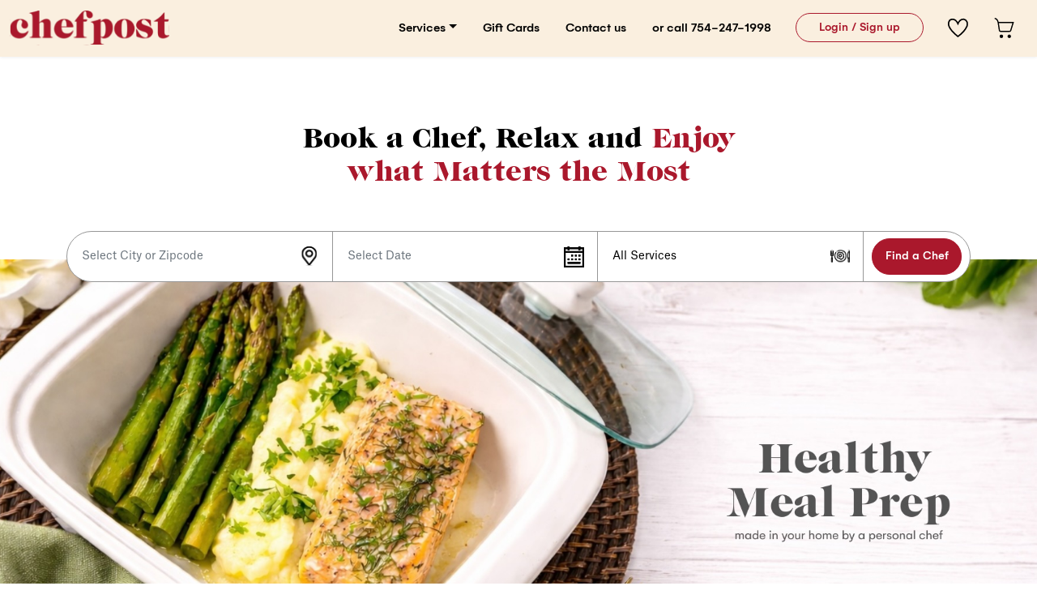

--- FILE ---
content_type: text/html; charset=utf-8
request_url: https://chefpost.com/
body_size: 29027
content:
<!DOCTYPE html><html lang="en"><head><meta charSet="utf-8"/><script>
            !function(f,b,e,v,n,t,s)
            {if(f.fbq)return;n=f.fbq=function(){n.callMethod?
            n.callMethod.apply(n,arguments):n.queue.push(arguments)};
            if(!f._fbq)f._fbq=n;n.push=n;n.loaded=!0;n.version='2.0';
            n.queue=[];t=b.createElement(e);t.async=!0;
            t.src=v;s=b.getElementsByTagName(e)[0];
            s.parentNode.insertBefore(t,s)}(window,document,'script',
            'https://connect.facebook.net/en_US/fbevents.js');
            fbq('init', '260311002478597');
            fbq('track', 'PageView');
          </script><script>
              var $zoho = $zoho || {};
              $zoho.salesiq = $zoho.salesiq || {
                widgetcode: "9efa4fe90d50d9fabfb603725697f684b67ecdf6586df79cd22883484f9638e7",
                values: {},
                ready: function() {
                }
              };
              var d = document;
              s = d.createElement('script');
              s.type = 'text/javascript';
              s.defer = true;
              s.src = 'https://salesiq.zoho.com/widget';
              t = d.getElementsByTagName('script')[0];
              t.parentNode.insertBefore(s, t);
            </script><script>(function(w, d, t, h, s, n) {
    w.FlodeskObject = n;
    var fn = function() {
      (w[n].q = w[n].q || []).push(arguments);
    };
    w[n] = w[n] || fn;
    var f = d.getElementsByTagName(t)[0];
    var v = &#x27;?v=&#x27; + Math.floor(new Date().getTime() / (120 * 1000)) * 60;
    var sm = d.createElement(t);
    sm.async = true;
    sm.type = &#x27;module&#x27;;
    sm.src = h + s + &#x27;.mjs&#x27; + v;
    f.parentNode.insertBefore(sm, f);
    var sn = d.createElement(t);
    sn.async = true;
    sn.noModule = true;
    sn.src = h + s + &#x27;.js&#x27; + v;
    f.parentNode.insertBefore(sn, f);
  })(window, document, &#x27;script&#x27;, &#x27;https://assets.flodesk.com&#x27;, &#x27;/universal&#x27;, &#x27;fd&#x27;);</script><script>
       
  window.fd(&#x27;form&#x27;, {
    formId: &#x27;6417ce45497091641f10d93c&#x27;
  });


        
        </script><script async="" src="https://www.googletagmanager.com/gtag/js?id=G-41JH1G30DC"></script><script>(function() {
            window.dataLayer = window.dataLayer || [];
          function gtag(){dataLayer.push(arguments)}
          gtag(&#x27;js&#x27;, new Date());
          gtag(&#x27;config&#x27;, &#x27;G-41JH1G30DC&#x27;);
        })();</script><script>
    (function(){
      var s = document.createElement('script');
      var h = document.querySelector('head') || document.body;
      s.src = 'https://acsbapp.com/apps/app/dist/js/app.js';
      s.async = true;
      s.onload = function(){
        acsbJS.init({
          statementLink: '23506c66-ebe2-4a65-bf58-4a7e05020811',
          footerHtml: '',
          hideMobile: false,
          hideTrigger: false,
          disableBgProcess: false,
          language: 'en',
          position: 'left',
          leadColor: '#F81638',
          triggerColor: '#F81644',
          triggerRadius: '50%',
          triggerPositionX: 'left',
          triggerPositionY: 'bottom',
          triggerIcon: 'people',
          triggerSize: 'small',
          triggerOffsetX: 20,
          triggerOffsetY: 20,
          mobile: {
            triggerSize: 'small',
            triggerPositionX: 'right',
            triggerPositionY: 'center',
            triggerOffsetX: 10,
            triggerOffsetY: 0,
            triggerRadius: '50%'
          }
        });
      };
      h.appendChild(s);
    })();
  </script><script>
    (function(w, d, t, h, s, n) {
            w.FlodeskObject = n;
            var fn = function() {
            (w[n].q = w[n].q || []).push(arguments);
        };
            w[n] = w[n] || fn;
            var f = d.getElementsByTagName(t)[0];
            var v = '?v=' + Math.floor(new Date().getTime() / (120 * 1000)) * 60;
            var sm = d.createElement(t);
            sm.async = true;
            sm.type = 'module';
            sm.src = h + s + '.mjs' + v;
            f.parentNode.insertBefore(sm, f);
            var sn = d.createElement(t);
            sn.async = true;
            sn.noModule = true;
            sn.src = h + s + '.js' + v;
            f.parentNode.insertBefore(sn, f);
        })(window, document, 'script', 'https://assets.flodesk.com', '/universal', 'fd');
  </script><script>
    window.fd('form', {
            formId: '5fbf2025d1b2b1f394200b5c'
        });
  </script><title>Chefpost | Vetted Personal Chefs Cooking in your Home Anytime, Anyday</title><meta name="viewport" content="width=device-width, initial-scale=1, maximum-scale=1, user-scalable=no"/><meta name="description" content="A one-stop platform to book vetted personal chefs to cook for you whatever you want in the comfort of your own home. From weekly meals, meal prepping, casual dinners, or fancy experiences. Book, Relax and Enjoy!"/><link rel="canonical" href="https://chefpost.com/"/><meta property="og:locale" content="en_US"/><meta property="og:type" content="website"/><meta property="og:title" content="Chefpost"/><meta property="og:description" content="Personal Chefs cooking for you in the comfort of your home. Weekday meals, meal prep and event. Book, relax and enjoy!"/><meta property="og:url" content="https://chefpost.com/"/><meta property="og:site_name" content="Chefpost"/><meta name="twitter:card" content="summary_large_image"/><meta name="next-head-count" content="21"/><link rel="shortcut icon" href="/img/favico.png"/><script>
                (function(w,d,s,l,i){w[l]=w[l]||[];w[l].push({'gtm.start':
                new Date().getTime(),event:'gtm.js'});var f=d.getElementsByTagName(s)[0],
                j=d.createElement(s),dl=l!='dataLayer'?'&l='+l:'';j.async=true;j.src=
                'https://www.googletagmanager.com/gtm.js?id='+i+dl;f.parentNode.insertBefore(j,f);
                })(window,document,'script','dataLayer','GTM-WZV66CS');
            </script><script>!function(f,b,e,v,n,t,s)
                  {if(f.fbq)return;n=f.fbq=function(){n.callMethod?
                      n.callMethod.apply(n,arguments):n.queue.push(arguments)};
                      if(!f._fbq)f._fbq=n;n.push=n;n.loaded=!0;n.version='2.0';
                      n.queue=[];t=b.createElement(e);t.async=!0;
                      t.src=v;s=b.getElementsByTagName(e)[0];
                      s.parentNode.insertBefore(t,s)}(window, document,'script',
                  'https://connect.facebook.net/en_US/fbevents.js');
                  fbq('init', '808972784575446');
                  fbq('track', 'PageView');</script><noscript><img height="1" width="1" style="display:none" src="https://www.facebook.com/tr?id=808972784575446&amp;ev=PageView&amp;noscript=1"/></noscript><link rel="preconnect" href="/" crossorigin="anonymous"/><link rel="preload" href="/_next/static/css/46a86d064c1349a7.css" as="style"/><link rel="stylesheet" href="/_next/static/css/46a86d064c1349a7.css" data-n-g=""/><link rel="preload" href="/_next/static/css/f8aee2f66a30e49b.css" as="style"/><link rel="stylesheet" href="/_next/static/css/f8aee2f66a30e49b.css" data-n-p=""/><link rel="preload" href="/_next/static/css/3e80c8232c29698b.css" as="style"/><link rel="stylesheet" href="/_next/static/css/3e80c8232c29698b.css" data-n-p=""/><noscript data-n-css=""></noscript><script defer="" nomodule="" src="/_next/static/chunks/polyfills-c67a75d1b6f99dc8.js"></script><script src="/_next/static/chunks/webpack-66eabdeb320bf000.js" defer=""></script><script src="/_next/static/chunks/framework-1f1fb5c07f2be279.js" defer=""></script><script src="/_next/static/chunks/main-5de7dfd2e74ffa18.js" defer=""></script><script src="/_next/static/chunks/pages/_app-139f559c3781e99d.js" defer=""></script><script src="/_next/static/chunks/75fc9c18-2cc04cd5a8e46304.js" defer=""></script><script src="/_next/static/chunks/78e521c3-bf3a0ae924815edc.js" defer=""></script><script src="/_next/static/chunks/b637e9a5-dc44d874494946d8.js" defer=""></script><script src="/_next/static/chunks/9264-686132daf0a1edcb.js" defer=""></script><script src="/_next/static/chunks/4518-1ef11503dcfc8f20.js" defer=""></script><script src="/_next/static/chunks/8375-50e635f8427083cc.js" defer=""></script><script src="/_next/static/chunks/pages/index-7b55db925ec839c2.js" defer=""></script><script src="/_next/static/ThDzP6QambEZjmZrDbMj5/_buildManifest.js" defer=""></script><script src="/_next/static/ThDzP6QambEZjmZrDbMj5/_ssgManifest.js" defer=""></script></head><body><noscript><iframe src="https://www.googletagmanager.com/ns.html?id=GTM-WZV66CS" height="0" width="0" style="display:none;visibility:hidden"></iframe></noscript><noscript><img alt="noscript" height="1" width="1" style="display:none" src="https://www.facebook.com/tr?id=260311002478597&amp;ev=PageView&amp;noscript=1"/></noscript><script async="" type="text/javascript" src="https://static.klaviyo.com/onsite/js/klaviyo.js?company_id=SCLZg4"></script><div id="overlays"></div><div id="__next"><nav class="Header_navbar__rMPCE  navbar navbar-expand-lg navbar-yellow sticky-top"><div class="container-fluid"><div class="Header_gridLayout__dClyK"><button aria-controls="responsive-navbar-nav" type="button" aria-label="Toggle navigation" class="text-start navbar-toggler collapsed"><span class="navbar-toggler-icon"></span></button><a class="navbar-brand me-0 me-lg-3" href="/"><img alt="header-logo" src="/_next/static/media/logo.fb210006.svg" width="151" height="33" decoding="async" data-nimg="1" class="d-inline-flex logo" loading="lazy" style="color:transparent"/></a></div><div class="navbar-collapse collapse" id="responsive-navbar-nav"><div class="Header_navbarNav__ypgOz ms-auto navbar-nav"><div class="Header_navDropDown__F29Zs nav-item dropdown"><a aria-expanded="false" role="button" class="dropdown-toggle nav-link" tabindex="0" href="#">Services</a></div><a class="nav-link Header_navLink__uCVeR" href="/gift-cards">Gift Cards</a><a class="nav-link Header_navLink__uCVeR" href="/contact-us">Contact us</a><a class="nav-link Header_navLink__uCVeR" href="tel:+17542471998">or call 754-247-1998</a><button type="button" class="round Header_btnOutlinePrimary__n6nHu btn btn-outline-primary">Login / Sign up</button><div class="d-none d-lg-inline-flex align-self-center"><a class="nav-link Header_navLink__uCVeR" href="/#"><img alt="heart-icon" src="/_next/static/media/hearIcon.2ccfd74f.svg" width="25" height="25" decoding="async" data-nimg="1" loading="lazy" style="color:transparent"/></a><a class="nav-link cartBtn Header_navLink__uCVeR" href="/cart"><img alt="cart-icon" src="/_next/static/media/cartIcon.d9a3b18b.svg" width="25" height="25" decoding="async" data-nimg="1" loading="lazy" style="color:transparent"/></a></div></div></div></div></nav><main><section class="Home_banner__F4usD"><div class="Home_banner__top__JxMM0"><div class="container"><div class="heading"><h1 class="h2">Book a Chef, Relax and <!-- --> <span class="text-scarletRed-100">Enjoy what Matters the Most</span></h1></div></div></div><div class="Home_banner__bottom__aXee2" style="background:url(https://chefpost-prod.s3.us-east-1.amazonaws.com/uploads/admin_images/banners/59971237f3fcebcb9000d6efciT9ooBSe9O1oNQAk8RiuniTE1.jpg) no-repeat"><div class="container"><form class="filterForm FilterForm_filterForm__7eZrJ"><div class="input-group"><input placeholder="Select City or Zipcode" class="form-control" name="location" value=""/><span class="input-group-text"><img alt="location-icon" src="/_next/static/media/locationIcon.0cf882e5.svg" width="24" height="24" decoding="async" data-nimg="1" loading="lazy" style="color:transparent"/></span></div><div style="background:#fff url(/_next/static/media/calanderIcon.a951969d.svg) no-repeat center;background-position:95% center" class="input-group"><div class="datepicker DatePickerInput_datePicker__95jwr"><div class="react-datepicker-wrapper"><div class="react-datepicker__input-container"><input type="text" name="date" placeholder="Select Date" autoComplete="off" class="form-control" value=""/></div></div></div></div><div class="input-group"><select aria-label="Default select example" name="categories" class="form-control form-select"><option value="">All Services</option><option value="3">Meal Prep</option><option value="4">Special Occasion</option></select><span class="input-group-text"><img alt="services-icon" src="/_next/static/media/servicesIcon.7eb5886b.svg" width="24" height="24" decoding="async" data-nimg="1" loading="lazy" style="color:transparent"/></span></div><a class="btn btn-primary round " href="/filter?address=&amp;latitude=&amp;longitude=&amp;categories=&amp;date=&amp;side_filter=false">Find a Chef<!-- --> </a></form></div></div></section><section class="Home_cSection__fH2Jh"><div class="container"><div class="Home_cSection__heading__LAJcc"><h2 class="heading">Featured <span class="text-scarletRed-100">chefs</span></h2><p class="tag-line">No more searching or asking for quotes. We selected the best chefs for you.<br/>Get a vetted chef to cook in the comfort of your own home, anytime, any day!</p></div><!--$!--><template data-dgst="DYNAMIC_SERVER_USAGE"></template><!--/$--></div></section><section class="Home_cSection__fH2Jh"><div class="container"><div class="Home_cSection__heading__LAJcc"><h2 class="heading">Favorite <span class="text-scarletRed-100">experiences</span></h2></div><div class="text-center justify-content-center row"><div class="mb-5 col-md-3 col-6"><a class="btn btn-success round px-4" href="/meal-prep">Meal Prep Services</a></div><div class="mb-5 col-md-3 col-6"><a class="btn btn-success round px-4" href="/events">Special Events </a></div></div><div class="row"><div class="col-lg-6"><a href="https://chefpost.com/filter?address=Miami,%20FL,%20USA&amp;latitude=25.7616798&amp;longitude=-80.1917902&amp;categories=&amp;date=&amp;side_filter=false"><div class="mb-2 EventServices_eventItems__Qip8L EventServices_eventItemsLg__Gha44"><div></div><img alt="Chef-Quin" src="https://chefpost-prod.s3.us-east-1.amazonaws.com/uploads/special_events/e328f549d27995948a04abd9fOeTMrh8hf8gI6dTIVkXWFmZ4J.jpg" decoding="async" data-nimg="fill" loading="lazy" style="position:absolute;height:100%;width:100%;left:0;top:0;right:0;bottom:0;object-fit:cover;color:transparent"/></div><p class="EventServices_eventItems__name__SJNgn">Top Meal Prep Chefs in Miami</p></a></div><div class="col-lg-6"><div class="row"><div class="col-6"><a href="https://chefpost.com/chef/chefpost-curated-1458"><div class="mb-2 EventServices_eventItems__Qip8L EventServices_eventItemsSm__zIDAe"><div></div><img alt="Chef-Quin" src="https://chefpost-prod.s3.us-east-1.amazonaws.com/uploads/special_events/71cce21ce10de44ad7b0172cfXVtiYNYAHB09BTnLnZEG9gRrL.jpg" decoding="async" data-nimg="fill" loading="lazy" style="position:absolute;height:100%;width:100%;left:0;top:0;right:0;bottom:0;object-fit:cover;color:transparent"/></div><p class="EventServices_eventItems__name__SJNgn">Winter Meal Plans</p></a></div><div class="col-6"><a href="https://chefpost.com/filter?address=New%20York,%20NY,%20USA&amp;latitude=40.7127753&amp;longitude=-74.0059728&amp;categories=&amp;date=&amp;side_filter=false"><div class="mb-2 EventServices_eventItems__Qip8L EventServices_eventItemsSm__zIDAe"><div></div><img alt="Chef-Quin" src="https://chefpost-prod.s3.us-east-1.amazonaws.com/uploads/special_events/4c5ffedb53a014de9ffde9fcdEUX7JUdlABlC5c4X5Wtl6us8r.jpg" decoding="async" data-nimg="fill" loading="lazy" style="position:absolute;height:100%;width:100%;left:0;top:0;right:0;bottom:0;object-fit:cover;color:transparent"/></div><p class="EventServices_eventItems__name__SJNgn">Weekly Meal Prep NYC</p></a></div><div class="col-6"><a href="https://chefpost.com/cuisines"><div class="mb-2 EventServices_eventItems__Qip8L EventServices_eventItemsSm__zIDAe"><div></div><img alt="Chef-Quin" src="https://chefpost-prod.s3.us-east-1.amazonaws.com/uploads/special_events/65b59993668e69705fd874c1dPieCfYQWqdiQix4Aa1v8YlpPV.jpg" decoding="async" data-nimg="fill" loading="lazy" style="position:absolute;height:100%;width:100%;left:0;top:0;right:0;bottom:0;object-fit:cover;color:transparent"/></div><p class="EventServices_eventItems__name__SJNgn">At-home Gatherings</p></a></div><div class="col-6"><a href="https://chefpost.com/cuisines"><div class="mb-2 EventServices_eventItems__Qip8L EventServices_eventItemsSm__zIDAe"><div></div><img alt="Chef-Quin" src="https://chefpost-prod.s3.us-east-1.amazonaws.com/uploads/special_events/472dc727c4a047acbae6a5256192Z46TooaXcfIJ4j4ixF3m4a.jpg" decoding="async" data-nimg="fill" loading="lazy" style="position:absolute;height:100%;width:100%;left:0;top:0;right:0;bottom:0;object-fit:cover;color:transparent"/></div><p class="EventServices_eventItems__name__SJNgn">Dinner Party with a Chef</p></a></div></div></div></div></div></section><section class="Home_cSection__fH2Jh Home_howWorkSection__yuqkw"><div class="container"><div class="Home_cSection__heading__LAJcc"><h2 class="heading">How <span class="text-scarletRed-100">it works</span></h2></div><div class="row"><div class="col-lg-4"><div class="d-flex HowWorks_cItems__G6UqM HowWorks_worksItem__8pfVW"><div class="flex-shrink-0 me-2"><img alt="Chef-Quin" src="https://chefpost-prod.s3.us-east-1.amazonaws.com/uploads/admin_images/how_it_works/adda34f3a5c09e61087c7d6fdv64Jrf0fZYVpGO4JbFej8k5J7.png" decoding="async" data-nimg="fill" loading="lazy" style="position:absolute;height:100%;width:100%;left:0;top:0;right:0;bottom:0;object-fit:contain;color:transparent"/></div><div class="flex-grow-1 ms-3"><h3 class="h4">Find a Chef</h3><p>Explore our community of experienced fully vetted Chefs</p></div></div></div><div class="col-lg-4"><div class="d-flex HowWorks_cItems__G6UqM HowWorks_worksItem__8pfVW"><div class="flex-shrink-0 me-2"><img alt="Chef-Quin" src="https://chefpost-prod.s3.us-east-1.amazonaws.com/uploads/admin_images/how_it_works/9ef758b0968d9f2f888b7d218hrPQwPuQ2mncjm8gqR4IKUsU8.png" decoding="async" data-nimg="fill" loading="lazy" style="position:absolute;height:100%;width:100%;left:0;top:0;right:0;bottom:0;object-fit:contain;color:transparent"/></div><div class="flex-grow-1 ms-3"><h3 class="h4">Book with Confidence</h3><p>Choose the service and menu for the date and time you like</p></div></div></div><div class="col-lg-4"><div class="d-flex HowWorks_cItems__G6UqM HowWorks_worksItem__8pfVW"><div class="flex-shrink-0 me-2"><img alt="Chef-Quin" src="https://chefpost-prod.s3.us-east-1.amazonaws.com/uploads/how_it_work/a4566470d8113ca8f988b85d4iL33F7196ANeUX1I5A2mNeX7Z.png" decoding="async" data-nimg="fill" loading="lazy" style="position:absolute;height:100%;width:100%;left:0;top:0;right:0;bottom:0;object-fit:contain;color:transparent"/></div><div class="flex-grow-1 ms-3"><h3 class="h4">Relax and Enjoy</h3><p>Your personal chef will be at your home at the selected time and date</p></div></div></div></div><div class="text-center mt-4"><a role="button" tabindex="0" href="https://www.youtube.com/watch?v=ceT_E2nTaFU&amp;feature=youtu.be" target="_blank" class="round px-4 btn btn-success btn-lg">Watch Video</a></div></div></section><section class="Home_cSection__fH2Jh"><div class="container"><div class="align-items-center row"><div class="col-sm-8"><div class="text-start mb-0 Home_cSection__heading__LAJcc"><h2 class="heading mb-4">Menus, cuisines or diets…</h2></div></div><div class="justify-content-end mb-4 d-none d-sm-flex col-sm-4"><a class="btn btn-outline-primary round px-4 py-2" href="/cuisines">Explore More</a></div></div><!--$!--><template data-dgst="DYNAMIC_SERVER_USAGE"></template><!--/$--><div class="justify-content-center d-flex d-sm-none"><a class="btn btn-outline-primary round px-4 py-2" href="/cuisines">Explore More</a></div></div></section><section class="Home_cSection__fH2Jh"><div class="container"><div class="Home_cSection__heading__LAJcc"><h2 class="heading">Customer&#x27;s <span class="text-scarletRed-100">Love</span></h2><p class="tag-line">Making people&#x27;s lives easier and better one home at a time</p></div><!--$!--><template data-dgst="DYNAMIC_SERVER_USAGE"></template><!--/$--></div></section><section class="Home_cSection__fH2Jh"><div class="container"><div class="Home_cSection__heading__LAJcc"><h2 class="heading">Why <span class="text-scarletRed-100">Chefpost?</span></h2></div><div class="justify-content-start justify-content-xl-around row"><div class="col-xl-2 col-lg-3 col-md-6"><div class="WhyChefpost_whyChefItem__EZwbN"><div class="mb-3 icon-wrapper "><img alt="Chef-Quin" src="https://chefpost-prod.s3.us-east-1.amazonaws.com/uploads/admin_images/why_chef_post/c21cb723465e64a26f8645c13MminuT6E1oLXCu1xY3emKwVCD.svg" width="80" height="80" decoding="async" data-nimg="1" loading="lazy" style="color:transparent"/></div><div class=""><h3 class="h4">Trusted Chefs</h3><p>We personally hand-pick the chefs that join Chefpost</p></div></div></div><div class="col-xl-2 col-lg-3 col-md-6"><div class="WhyChefpost_whyChefItem__EZwbN"><div class="mb-3 icon-wrapper "><img alt="Chef-Quin" src="https://chefpost-prod.s3.us-east-1.amazonaws.com/uploads/admin_images/why_chef_post/252a22072805528502034e037MfE0Z6mR6EhEVYuwnkYqOp3nj.svg" width="80" height="80" decoding="async" data-nimg="1" loading="lazy" style="color:transparent"/></div><div class=""><h3 class="h4">Curated Menus and Experiences</h3><p>Designed for your personal needs in mind.</p></div></div></div><div class="col-xl-2 col-lg-3 col-md-6"><div class="WhyChefpost_whyChefItem__EZwbN"><div class="mb-3 icon-wrapper "><img alt="Chef-Quin" src="https://chefpost-prod.s3.us-east-1.amazonaws.com/uploads/admin_images/why_chef_post/b4b78ce025c915e0e9be778fa9y8b2e7zdKmw80E7kxkwegMs8.png" width="80" height="80" decoding="async" data-nimg="1" loading="lazy" style="color:transparent"/></div><div class=""><h3 class="h4">One Stop Shop</h3><p>Find chef&#x27;,  menus, prices and book all in one place</p></div></div></div><div class="col-xl-2 col-lg-3 col-md-6"><div class="WhyChefpost_whyChefItem__EZwbN"><div class="mb-3 icon-wrapper "><img alt="Chef-Quin" src="https://chefpost-prod.s3.us-east-1.amazonaws.com/uploads/admin_images/why_chef_post/2a4d32061774d4eb8d82208344uW0AYGnD5q6JckAodtXhUCga.png" width="80" height="80" decoding="async" data-nimg="1" loading="lazy" style="color:transparent"/></div><div class=""><h3 class="h4">24/7 Support</h3><p>Our Experience Team is here to personalize your service.</p></div></div></div></div></div></section><section class="Home_cSection__fH2Jh"><div class="container"><div class="align-items-center Home_joinSection__LSBBf row"><div class="p-0 col-lg-6"><div class="Home_joinSection__img__QioUi"><img alt="Join-mockup" sizes="100vw" srcSet="/_next/image?url=%2F_next%2Fstatic%2Fmedia%2FbackCommunity.4ad7f123.jpg&amp;w=640&amp;q=75 640w, /_next/image?url=%2F_next%2Fstatic%2Fmedia%2FbackCommunity.4ad7f123.jpg&amp;w=750&amp;q=75 750w, /_next/image?url=%2F_next%2Fstatic%2Fmedia%2FbackCommunity.4ad7f123.jpg&amp;w=828&amp;q=75 828w, /_next/image?url=%2F_next%2Fstatic%2Fmedia%2FbackCommunity.4ad7f123.jpg&amp;w=1080&amp;q=75 1080w, /_next/image?url=%2F_next%2Fstatic%2Fmedia%2FbackCommunity.4ad7f123.jpg&amp;w=1200&amp;q=75 1200w, /_next/image?url=%2F_next%2Fstatic%2Fmedia%2FbackCommunity.4ad7f123.jpg&amp;w=1920&amp;q=75 1920w, /_next/image?url=%2F_next%2Fstatic%2Fmedia%2FbackCommunity.4ad7f123.jpg&amp;w=2048&amp;q=75 2048w, /_next/image?url=%2F_next%2Fstatic%2Fmedia%2FbackCommunity.4ad7f123.jpg&amp;w=3840&amp;q=75 3840w" src="/_next/image?url=%2F_next%2Fstatic%2Fmedia%2FbackCommunity.4ad7f123.jpg&amp;w=3840&amp;q=75" decoding="async" data-nimg="fill" loading="lazy" style="position:absolute;height:100%;width:100%;left:0;top:0;right:0;bottom:0;object-fit:cover;color:transparent"/></div></div><div class="col-lg-6"><div class="cItems"><h2 class="h3">Join our Community of Chefs</h2><p>Chefpost is for all types of cooking experts. Thanks to our diverse, but exclusive community, each chef will have the Opportunity to shine. Chefs, Cooks and Opportunities . All in one place.</p><a class="btn btn-primary px-5 py-2 round mt-4" href="https://view.flodesk.com/pages/618042b7db5bc2b4fb307d40">APPLY TODAY </a></div></div></div></div></section><section class="Home_cSection__fH2Jh Home_cSectionLast__ZT2fa"><div class="container"><hr class="divider"/><div class="Home_cSection__heading__LAJcc"><h2 class="heading">Looking for a chefpost chef <span class="text-scarletRed-100">in your city?</span></h2></div><div class="justify-content-start justify-content-xl-around row"><div class="col-xl-auto col-lg-4 col-6"><div class="cItems"><p class="mb-0">Personal chef in <a class="h4 text-scarletRed-100" href="https://chefpost.com/filter?address=Miami,%20FL,%20USA&amp;latitude=25.7616798&amp;longitude=-80.1917902&amp;categories=&amp;date=&amp;side_filter=false">Miami</a></p></div></div><div class="col-xl-auto col-lg-4 col-6"><div class="cItems"><p class="mb-0">Personal chef in  <a class="h4 text-scarletRed-100" href="https://chefpost.com/filter?address=Fort%20Lauderdale,%20FL,%20USA&amp;latitude=26.1224386&amp;longitude=-80.13731740000001&amp;categories=&amp;date=&amp;side_filter=false">Fort Lauderdale</a></p></div></div><div class="col-xl-auto col-lg-4 col-6"><div class="cItems"><p class="mb-0">Personal chef in <a class="h4 text-scarletRed-100" href="https://chefpost.com/filter?address=Boca%20Raton,%20FL,%20USA&amp;latitude=26.3683064&amp;longitude=-80.1289321&amp;categories=&amp;date=&amp;side_filter=false">Boca Raton</a></p></div></div><div class="col-xl-auto col-lg-4 col-6"><div class="cItems"><p class="mb-0">Personal chef in  <a class="h4 text-scarletRed-100" href="https://chefpost.com/filter?address=Tampa,%20FL,%20USA&amp;latitude=27.950575&amp;longitude=-82.4571776&amp;categories=&amp;date=&amp;side_filter=false">Tampa, FL</a></p></div></div><div class="col-xl-auto col-lg-4 col-6"><div class="cItems"><p class="mb-0">Personal chef in  <a class="h4 text-scarletRed-100" href="https://chefpost.com/filter?address=West%20Palm%20Beach,%20FL,%20USA&amp;latitude=26.7153424&amp;longitude=-80.0533746&amp;categories=&amp;date=&amp;side_filter=false">West Palm Beach</a></p></div></div></div></div></section></main><section class="Footer_footer__WOAaR"><div class="d-flex d-lg-none align-items-center socialMobile row"><div class="text-center col-6"><p class="mb-0 Footer_footerAccordion__45B5n"> Follow us on: </p></div><div class="col-6"><ul class="list-inline mb-0 Footer_social__wbML2"><li class="list-inline-item"><a class="Footer_social__link__9wAEa" href="https://www.facebook.com/Chefpostpage"><svg stroke="currentColor" fill="currentColor" stroke-width="0" viewBox="0 0 320 512" height="1em" width="1em" xmlns="http://www.w3.org/2000/svg"><path d="M279.14 288l14.22-92.66h-88.91v-60.13c0-25.35 12.42-50.06 52.24-50.06h40.42V6.26S260.43 0 225.36 0c-73.22 0-121.08 44.38-121.08 124.72v70.62H22.89V288h81.39v224h100.17V288z"></path></svg></a></li><li class="list-inline-item"><a class="Footer_social__link__9wAEa" href="https://www.instagram.com/chefpost/"><svg stroke="currentColor" fill="currentColor" stroke-width="0" viewBox="0 0 448 512" height="1em" width="1em" xmlns="http://www.w3.org/2000/svg"><path d="M224.1 141c-63.6 0-114.9 51.3-114.9 114.9s51.3 114.9 114.9 114.9S339 319.5 339 255.9 287.7 141 224.1 141zm0 189.6c-41.1 0-74.7-33.5-74.7-74.7s33.5-74.7 74.7-74.7 74.7 33.5 74.7 74.7-33.6 74.7-74.7 74.7zm146.4-194.3c0 14.9-12 26.8-26.8 26.8-14.9 0-26.8-12-26.8-26.8s12-26.8 26.8-26.8 26.8 12 26.8 26.8zm76.1 27.2c-1.7-35.9-9.9-67.7-36.2-93.9-26.2-26.2-58-34.4-93.9-36.2-37-2.1-147.9-2.1-184.9 0-35.8 1.7-67.6 9.9-93.9 36.1s-34.4 58-36.2 93.9c-2.1 37-2.1 147.9 0 184.9 1.7 35.9 9.9 67.7 36.2 93.9s58 34.4 93.9 36.2c37 2.1 147.9 2.1 184.9 0 35.9-1.7 67.7-9.9 93.9-36.2 26.2-26.2 34.4-58 36.2-93.9 2.1-37 2.1-147.8 0-184.8zM398.8 388c-7.8 19.6-22.9 34.7-42.6 42.6-29.5 11.7-99.5 9-132.1 9s-102.7 2.6-132.1-9c-19.6-7.8-34.7-22.9-42.6-42.6-11.7-29.5-9-99.5-9-132.1s-2.6-102.7 9-132.1c7.8-19.6 22.9-34.7 42.6-42.6 29.5-11.7 99.5-9 132.1-9s102.7-2.6 132.1 9c19.6 7.8 34.7 22.9 42.6 42.6 11.7 29.5 9 99.5 9 132.1s2.7 102.7-9 132.1z"></path></svg></a></li><li class="list-inline-item"><a class="Footer_social__link__9wAEa" href="https://twitter.com/ChefpostUS"><svg stroke="currentColor" fill="currentColor" stroke-width="0" viewBox="0 0 512 512" height="1em" width="1em" xmlns="http://www.w3.org/2000/svg"><path d="M459.37 151.716c.325 4.548.325 9.097.325 13.645 0 138.72-105.583 298.558-298.558 298.558-59.452 0-114.68-17.219-161.137-47.106 8.447.974 16.568 1.299 25.34 1.299 49.055 0 94.213-16.568 130.274-44.832-46.132-.975-84.792-31.188-98.112-72.772 6.498.974 12.995 1.624 19.818 1.624 9.421 0 18.843-1.3 27.614-3.573-48.081-9.747-84.143-51.98-84.143-102.985v-1.299c13.969 7.797 30.214 12.67 47.431 13.319-28.264-18.843-46.781-51.005-46.781-87.391 0-19.492 5.197-37.36 14.294-52.954 51.655 63.675 129.3 105.258 216.365 109.807-1.624-7.797-2.599-15.918-2.599-24.04 0-57.828 46.782-104.934 104.934-104.934 30.213 0 57.502 12.67 76.67 33.137 23.715-4.548 46.456-13.32 66.599-25.34-7.798 24.366-24.366 44.833-46.132 57.827 21.117-2.273 41.584-8.122 60.426-16.243-14.292 20.791-32.161 39.308-52.628 54.253z"></path></svg></a></li></ul></div></div><div class="container"><div class="row Footer_footerAccordion__45B5n accordion"><div class="col-6 col-lg-3 accordion-item"><p class="Footer_link_title__SIkGY">Connect with us</p><div class="accordion-collapse collapse"><div class="accordion-body"><ul class="Footer_link__ul___D2NR"><li><a class="Footer_link__oB9Zq" href="/contact-us">Customer Inquiries</a></li><li><a class="Footer_link__oB9Zq" href="/ambassadors">Ambassadors &amp; Partners</a></li><li><a class="Footer_link__oB9Zq" href="https://calendly.com/chefpost/founder-s-meeting">Investment Opportunity</a></li><li><a class="Footer_link__oB9Zq" href="/privacy-policy">Privacy Policy</a></li><li><a class="Footer_link__oB9Zq" href="/terms-of-service">Terms &amp; Conditions</a></li><li></li></ul></div></div></div><div class="col-6 col-lg-3 accordion-item"><p class="Footer_link_title__SIkGY">About Us</p><div class="accordion-collapse collapse"><div class="accordion-body"><ul class="Footer_link__ul___D2NR"><li><a class="Footer_link__oB9Zq" href="/about-us">Our Story</a></li><li><a class="Footer_link__oB9Zq" href="/faq">FAQ</a></li><li><a class="Footer_link__oB9Zq" href="/become-a-personal-chef">Become a Personal Chef</a></li><li><a class="Footer_link__oB9Zq" href="https://chefpost.substack.com">Blog</a></li></ul></div></div></div><div class="d-none d-lg-flex col-lg-3 col-md-12"><ul class="list-inline Footer_social__wbML2"><p class="Footer_footerAccordion__45B5n mb-4"> Social Link </p><li class="list-inline-item"><a class="Footer_social__link__9wAEa" target="_blank" style="font-size:28px" href="https://www.facebook.com/Chefpostpage"><svg stroke="currentColor" fill="currentColor" stroke-width="0" viewBox="0 0 320 512" height="1em" width="1em" xmlns="http://www.w3.org/2000/svg"><path d="M279.14 288l14.22-92.66h-88.91v-60.13c0-25.35 12.42-50.06 52.24-50.06h40.42V6.26S260.43 0 225.36 0c-73.22 0-121.08 44.38-121.08 124.72v70.62H22.89V288h81.39v224h100.17V288z"></path></svg></a></li><li class="list-inline-item"><a class="Footer_social__link__9wAEa" target="_blank" style="font-size:28px" href="https://www.instagram.com/chefpost/"><svg stroke="currentColor" fill="currentColor" stroke-width="0" viewBox="0 0 448 512" height="1em" width="1em" xmlns="http://www.w3.org/2000/svg"><path d="M224.1 141c-63.6 0-114.9 51.3-114.9 114.9s51.3 114.9 114.9 114.9S339 319.5 339 255.9 287.7 141 224.1 141zm0 189.6c-41.1 0-74.7-33.5-74.7-74.7s33.5-74.7 74.7-74.7 74.7 33.5 74.7 74.7-33.6 74.7-74.7 74.7zm146.4-194.3c0 14.9-12 26.8-26.8 26.8-14.9 0-26.8-12-26.8-26.8s12-26.8 26.8-26.8 26.8 12 26.8 26.8zm76.1 27.2c-1.7-35.9-9.9-67.7-36.2-93.9-26.2-26.2-58-34.4-93.9-36.2-37-2.1-147.9-2.1-184.9 0-35.8 1.7-67.6 9.9-93.9 36.1s-34.4 58-36.2 93.9c-2.1 37-2.1 147.9 0 184.9 1.7 35.9 9.9 67.7 36.2 93.9s58 34.4 93.9 36.2c37 2.1 147.9 2.1 184.9 0 35.9-1.7 67.7-9.9 93.9-36.2 26.2-26.2 34.4-58 36.2-93.9 2.1-37 2.1-147.8 0-184.8zM398.8 388c-7.8 19.6-22.9 34.7-42.6 42.6-29.5 11.7-99.5 9-132.1 9s-102.7 2.6-132.1-9c-19.6-7.8-34.7-22.9-42.6-42.6-11.7-29.5-9-99.5-9-132.1s-2.6-102.7 9-132.1c7.8-19.6 22.9-34.7 42.6-42.6 29.5-11.7 99.5-9 132.1-9s102.7-2.6 132.1 9c19.6 7.8 34.7 22.9 42.6 42.6 11.7 29.5 9 99.5 9 132.1s2.7 102.7-9 132.1z"></path></svg></a></li><li class="list-inline-item"><a class="Footer_social__link__9wAEa" target="_blank" style="font-size:28px" href="https://twitter.com/ChefpostUS"><svg stroke="currentColor" fill="currentColor" stroke-width="0" viewBox="0 0 512 512" height="1em" width="1em" xmlns="http://www.w3.org/2000/svg"><path d="M459.37 151.716c.325 4.548.325 9.097.325 13.645 0 138.72-105.583 298.558-298.558 298.558-59.452 0-114.68-17.219-161.137-47.106 8.447.974 16.568 1.299 25.34 1.299 49.055 0 94.213-16.568 130.274-44.832-46.132-.975-84.792-31.188-98.112-72.772 6.498.974 12.995 1.624 19.818 1.624 9.421 0 18.843-1.3 27.614-3.573-48.081-9.747-84.143-51.98-84.143-102.985v-1.299c13.969 7.797 30.214 12.67 47.431 13.319-28.264-18.843-46.781-51.005-46.781-87.391 0-19.492 5.197-37.36 14.294-52.954 51.655 63.675 129.3 105.258 216.365 109.807-1.624-7.797-2.599-15.918-2.599-24.04 0-57.828 46.782-104.934 104.934-104.934 30.213 0 57.502 12.67 76.67 33.137 23.715-4.548 46.456-13.32 66.599-25.34-7.798 24.366-24.366 44.833-46.132 57.827 21.117-2.273 41.584-8.122 60.426-16.243-14.292 20.791-32.161 39.308-52.628 54.253z"></path></svg></a></li></ul></div><div class="col-lg-3 col-md-12"><img alt="header-logo" src="/_next/static/media/logo-white.1c337867.svg" width="151" height="33" decoding="async" data-nimg="1" loading="lazy" style="color:transparent"/></div></div></div><div class="Footer_copyRightText__k2Q44"><div class="container"><p>© 2025 Chefpost.</p></div></div></section></div><script id="__NEXT_DATA__" type="application/json">{"props":{"pageProps":{"chefs":[{"id":1810,"prefix":"Chef","first_name":"Lohanna","last_name":"Suarez","name":"Lohanna Suarez","tagline":null,"email":"loha.sa.usa@gmail.com","slug":"lohanna-Miami","profile_pic":"uploads/user_images/profile/4b7e6a6698040ab16dcdd22eaVfXxyfieCv5o1Zh7GxgepgrUd.jpg","banner_img":"uploads/user_images/profile/3913ee320410d5daabd0b967cgG1MccuMD3h2yfeFb3c2cPggi.jpg","facebook_id":null,"google_id":null,"apple_id":null,"user_type":"vendor","user_type_id":2,"chef_type":"personal","phone_code":"1","phone":"(689) 229 - 4344","check_sms_permission":null,"bio":"I’m a Miami personal chef specializing in gluten-free cuisine, safe for celiacs and anyone with food allergies. Inspired by Mediterranean and Italian flavors, I create tailor-made menus with fresh, seasonal ingredients that bring people together. From meal prep to private dinners, my mission is to make food a celebration, delicious, nourishing, and unforgettable.","dob":"1995-04-28","address":"242 Southwest 4th Avenue","state":"FL","city":"Miami","zip_code":"33130","latitude":"25.77856437124406","longitude":"-80.16684042460939","radius":"22990.404471969257","timezone":null,"email_verified":0,"email_token":null,"email_verified_at":null,"login_email_token":null,"login_email_verified":1,"password":"$2y$10$2UXEvwZrN7.yHc136ijLJO9qe7Cq5pdaTx./fb52tNQzpr1EqS526","guest_password":null,"remember_token":null,"otp":null,"status":"active","status_id":1,"login_status":1,"login_from":"custom","comments":null,"sort":1,"ip":null,"apt_no":null,"parking_info":null,"created_at":"2025-08-28T18:22:00.000000Z","updated_at":"2026-01-05T17:50:07.000000Z","deleted_at":null,"mandatory":"sum-dia-12","wordpress_token":null,"main_location":{"id":1,"user_id":8,"name":"Miami","city":null,"latitude":null,"longitude":null,"place_id":null,"created_at":"2022-09-06T01:33:07.000000Z","updated_at":"2023-03-15T19:43:23.000000Z"},"my_referral_code":"qcNouq6R","referral_code":null,"reward_balance":0,"withdrawn_reward_balance":0,"unique_hash":"","service_area":"QRHM+C7 Miami Beach, FL, USA","google2fa_enable":0,"google2fa_secret":null,"is_curated_chef":0,"location":"Miami"},{"id":1755,"prefix":"Chef","first_name":"Wilmer","last_name":"Diaz","name":"Wilmer Diaz","tagline":null,"email":"wilmer_047@hotmail.com","slug":"wilmer-Miami","profile_pic":"uploads/user_images/profile/9b3cebb4eba1239533a9c62d11gSeATxychYdW6VTQ85DAMQzA.jpg","banner_img":"uploads/user_images/profile/72d9c5984ee9ea25c57ff2644dkA6xGHXBKEJswASEjcj3JKYF.jpg","facebook_id":null,"google_id":null,"apple_id":null,"user_type":"vendor","user_type_id":2,"chef_type":"personal","phone_code":"1","phone":"(786) 886 - 7294","check_sms_permission":null,"bio":"I’m Will, a chef with experience in Michelin-starred restaurants and a lover of food that truly connects. In every dish I create, there’s flavor, intention, and freedom—from gluten-free and vegan options to lively family-style spreads. My cooking is artisanal, fresh, and designed to make you feel at home. Welcome to my table.","dob":"1993-04-22","address":"Miami, FL, USA","state":"FL","city":"Miami","zip_code":"33101","latitude":"25.75178499452205","longitude":"-80.180803871875","radius":"23565.73739607874","timezone":null,"email_verified":0,"email_token":null,"email_verified_at":null,"login_email_token":null,"login_email_verified":1,"password":"$2y$10$py.I3SaFvSOkw2tvfd8TsePjNJR5gqAVdm0jvFiVs2YleMzkhX.TO","guest_password":null,"remember_token":null,"otp":null,"status":"active","status_id":1,"login_status":1,"login_from":"custom","comments":null,"sort":3,"ip":null,"apt_no":null,"parking_info":null,"created_at":"2025-05-18T15:28:42.000000Z","updated_at":"2026-01-05T17:43:46.000000Z","deleted_at":null,"mandatory":"sum-dia-12","wordpress_token":null,"main_location":{"id":1,"user_id":8,"name":"Miami","city":null,"latitude":null,"longitude":null,"place_id":null,"created_at":"2022-09-06T01:33:07.000000Z","updated_at":"2023-03-15T19:43:23.000000Z"},"my_referral_code":"tHNjj9f9","referral_code":null,"reward_balance":0,"withdrawn_reward_balance":0,"unique_hash":"","service_area":"QR29+PM Miami, FL, USA","google2fa_enable":0,"google2fa_secret":null,"is_curated_chef":0,"location":"Miami"},{"id":2,"prefix":"Chef","first_name":"Gina","last_name":"Tinoco","name":"Gina Tinoco","tagline":null,"email":"latinocomedia@gmail.com","slug":"chef-gina-2","profile_pic":"uploads/user_images/profile/8aadd4942456fd39e12659e5cJADYuqaxC5nRFG7IuHRkqZYO8.jpg","banner_img":"uploads/user_images/profile/ac08a1ed0d36cb43d71a7e35fh9LQ3UTqgG2Udl8W7tXYnmCme.jpg","facebook_id":null,"google_id":null,"apple_id":null,"user_type":"vendor","user_type_id":2,"chef_type":"private","phone_code":"1","phone":"3052997250","check_sms_permission":null,"bio":"As a passionate chef with a love for innovative cuisine, my goal is to make every meal a special occasion that leaves you and your family a feeling of love and satisfaction.  Also to delight your senses and leave you craving more. I am Colombian and I am committed to treat clients as my own family,  spoiling them to mouthwatering meals that bring everyone together. My favorites are the  meals preparation, latin-elevated cuisine and brunch experiences.","dob":"2001-01-01","address":"vizcaya Park 14200 SW 55 Street Pavillion #1 Miramar, FL","state":null,"city":null,"zip_code":"33027","latitude":"25.809641579690467","longitude":"-80.258131359375","radius":"32160.73159773723","timezone":"America/Toronto","email_verified":0,"email_token":"6d95b8571d1960e532b2a5d21a9fd3ed","email_verified_at":null,"login_email_token":"5a50896c5fd0dc39c2ba805e5c62781c","login_email_verified":1,"password":"$2y$10$x8jmqtZGhcpnFvaEFFptf.Ho5AMpU0/AI1Y/TWmdHLpm1DDbtH1aW","guest_password":null,"remember_token":"qL29SjqIsezP8U7gvNrlCH4ec55yDsK0YvZFXHccOZvYTiE7u6lrqYgq5KGQ","otp":null,"status":"active","status_id":1,"login_status":1,"login_from":"custom","comments":null,"sort":4,"ip":"172.31.57.179","apt_no":null,"parking_info":null,"created_at":"2020-11-27T18:55:42.000000Z","updated_at":"2026-01-17T16:42:14.000000Z","deleted_at":null,"mandatory":"sum-dia-12","wordpress_token":"TKQG9Uh7VB4HG7A3rc9yF9YKHhDecPImMWelVKrJYRaC9JsLjX","main_location":{"id":1,"user_id":8,"name":"Miami","city":null,"latitude":null,"longitude":null,"place_id":null,"created_at":"2022-09-06T01:33:07.000000Z","updated_at":"2023-03-15T19:43:23.000000Z"},"my_referral_code":"3k4tYUm2","referral_code":null,"reward_balance":0,"withdrawn_reward_balance":0,"unique_hash":null,"service_area":"3631 NW 38th Ave, Miami, FL 33142, USA","google2fa_enable":0,"google2fa_secret":null,"is_curated_chef":0,"location":"Miami"},{"id":1792,"prefix":"Chef","first_name":"Amanda","last_name":"Huang","name":"Amanda Huang","tagline":null,"email":"amanda@earthmadekitchen.com","slug":"amanda-NYC","profile_pic":"uploads/user_images/profile/364534883862e7ca73f491bdbgXthXhqd6e3OILjgvxMuQvVTk.jpg","banner_img":"uploads/user_images/profile/9f69d92416e0ebb996d68fac3nMNn8Mn9l0nR8OzY9zFH5uTtI.png","facebook_id":null,"google_id":null,"apple_id":null,"user_type":"vendor","user_type_id":2,"chef_type":"personal","phone_code":"1","phone":"(917) 828 - 7466","check_sms_permission":null,"bio":"Originally from Toronto, Canada, Chef Amanda brings over 12 years of culinary experience to the kitchen. Her background includes private meal delivery, catering, teaching at a recreational cooking school, and working in fine-dining restaurant kitchens. Passionate about fresh, wholesome ingredients, Chef Amanda is excited to share her love of healthy, farm-fresh global cuisine with you.","dob":"1993-02-21","address":"94-03 90th Avenue","state":"NY","city":null,"zip_code":"11421","latitude":"40.690998","longitude":"-73.8496182","radius":"286907.5389379492","timezone":null,"email_verified":0,"email_token":null,"email_verified_at":null,"login_email_token":null,"login_email_verified":1,"password":"$2y$10$UisSwTVMoZ6gyEa8aiFmaec136y6RcjEWiVZOqdQZtSZnKeYkj47S","guest_password":null,"remember_token":null,"otp":null,"status":"active","status_id":1,"login_status":1,"login_from":"custom","comments":null,"sort":4,"ip":null,"apt_no":null,"parking_info":null,"created_at":"2025-07-31T21:34:13.000000Z","updated_at":"2026-01-05T17:56:38.000000Z","deleted_at":null,"mandatory":"sum-dia-12","wordpress_token":null,"main_location":{"id":12,"user_id":1464,"name":"New York","city":null,"latitude":null,"longitude":null,"place_id":null,"created_at":"2024-04-02T19:42:57.000000Z","updated_at":"2024-04-02T19:42:57.000000Z"},"my_referral_code":"riiwhqds","referral_code":null,"reward_balance":0,"withdrawn_reward_balance":0,"unique_hash":"","service_area":null,"google2fa_enable":0,"google2fa_secret":null,"is_curated_chef":0,"location":"New York"},{"id":1456,"prefix":"Chef","first_name":"Carolina","last_name":"Potocnik Holgersen","name":"Carolina Potocnik Holgersen","tagline":"Chef Carolina","email":"caroholgersen@gmail.com","slug":"carolina-Miami","profile_pic":"uploads/user_images/profile/ba7ee69a29bad62d5ac428c4aQv0GRxT4WvzDGRGNzacz1veDt.jpg","banner_img":"uploads/user_images/profile/416765e301d4a0a09f462e782Xazlhh2546yLoZaB0rNqqaise.jpg","facebook_id":null,"google_id":null,"apple_id":null,"user_type":"vendor","user_type_id":2,"chef_type":"personal","phone_code":"1","phone":"(305) 332 - 2481","check_sms_permission":null,"bio":"I am Chef Carolina, a multifaceted personal chef based in Miami. With my commitment to using fresh, seasonal ingredients and my diverse culinary background infused with global influences, I’m dedicated to bringing an exciting array of flavors to the table. Whether it's for everyday dining or a special event, my creativity and flexibility ensure a memorable culinary experience.","dob":"1980-01-26","address":"2392 Northeast 197th Street, Miami, FL, USA","state":null,"city":null,"zip_code":"33160","latitude":"26.059790684737308","longitude":"-80.17265997421876","radius":"26611.527063445435","timezone":"America/Toronto","email_verified":0,"email_token":null,"email_verified_at":null,"login_email_token":null,"login_email_verified":1,"password":"$2y$10$TlKQ8vpeyVHEn38bCTEh9e2loQ9eCaAhTZkHCLEkD76GVnMZGZbKy","guest_password":null,"remember_token":null,"otp":null,"status":"active","status_id":1,"login_status":1,"login_from":"custom","comments":null,"sort":5,"ip":null,"apt_no":null,"parking_info":null,"created_at":"2024-02-22T19:35:09.000000Z","updated_at":"2026-01-05T17:43:20.000000Z","deleted_at":null,"mandatory":"sum-dia-12","wordpress_token":null,"main_location":{"id":1,"user_id":8,"name":"Miami","city":null,"latitude":null,"longitude":null,"place_id":null,"created_at":"2022-09-06T01:33:07.000000Z","updated_at":"2023-03-15T19:43:23.000000Z"},"my_referral_code":"cukTBysJ","referral_code":null,"reward_balance":0,"withdrawn_reward_balance":0,"unique_hash":"","service_area":"5030 SW 24th Ave, Fort Lauderdale, FL 33312, USA","google2fa_enable":0,"google2fa_secret":null,"is_curated_chef":0,"location":"Miami"},{"id":1557,"prefix":"Chef","first_name":"Farid","last_name":"Oualidi","name":"Farid Oualidi","tagline":null,"email":"oualidi10@gmail.com","slug":"farid","profile_pic":"uploads/user_images/profile/22e9e137fb388f8b9d8ade1fbKYrD73Kk9hDAEF1Iho1Wa2ZwN.jpg","banner_img":"uploads/user_images/profile/56937fea5dfdb375d1e55ff864nqbv2G4ZkPV4rvaC6gwmbAki.jpg","facebook_id":null,"google_id":"117606001312934367567","apple_id":null,"user_type":"vendor","user_type_id":2,"chef_type":"personal","phone_code":"1","phone":"(561) 860 - 6259","check_sms_permission":null,"bio":"I’m Chef Farid, a culinary artist based in Fort Lauderdale with over two decades of experience. Since beginning my journey in 1997, I’ve combined traditional techniques with modern cuisine to create dishes that appeal to a wide range of tastes. For me, cooking is about people and the joy of sharing, which is why I focus on respecting ingredients and creating memorable dining experiences. Whether it’s an intimate gathering or a large event, my goal is to deliver a meal that leaves a lasting impression.","dob":"1967-06-19","address":"4800 Northeast 5th Terrace","state":"FL","city":"Fort Lauderdale","zip_code":"33334","latitude":"26.447508809998375","longitude":"-80.21224192382813","radius":"42873.26240364921","timezone":null,"email_verified":1,"email_token":null,"email_verified_at":null,"login_email_token":null,"login_email_verified":1,"password":"$2y$10$rczsjqplPb7dZEueXZWH0.VTU.zQ3TCCmXydXAltGXMr/eT8BtxXG","guest_password":null,"remember_token":null,"otp":null,"status":"active","status_id":1,"login_status":1,"login_from":"custom","comments":null,"sort":5,"ip":null,"apt_no":null,"parking_info":null,"created_at":"2024-08-01T14:48:47.000000Z","updated_at":"2026-01-05T18:00:09.000000Z","deleted_at":null,"mandatory":"sum-dia-12","wordpress_token":null,"main_location":{"id":3,"user_id":8,"name":"Fort Lauderdale","city":null,"latitude":null,"longitude":null,"place_id":null,"created_at":"2022-09-06T01:34:21.000000Z","updated_at":"2022-09-06T01:34:21.000000Z"},"my_referral_code":"QsY4b52j","referral_code":null,"reward_balance":0,"withdrawn_reward_balance":0,"unique_hash":"","service_area":"10463 La Reina Rd, Delray Beach, FL 33446, USA","google2fa_enable":0,"google2fa_secret":null,"is_curated_chef":0,"location":"Fort Lauderdale"},{"id":767,"prefix":"Chef","first_name":"Hazal","last_name":"Gulsen","name":"Hazal Gulsen","tagline":null,"email":"hazalgulsen1989@gmail.com","slug":"chef-hazal-NYC","profile_pic":"uploads/user_images/profile/8019023781187b0d2450209a14v91wtSw9S23O9TOZi5axakce.webp","banner_img":"uploads/user_images/profile/da5a51bf8619950cba34883d3EROQQjGyntCHCnYyA63RpFdXS.jpeg","facebook_id":null,"google_id":"110673882164629672853","apple_id":null,"user_type":"vendor","user_type_id":2,"chef_type":"personal","phone_code":"1","phone":"(645) 222-1718","check_sms_permission":null,"bio":"I'm Chef Hazal, and I specialize in authentic Mediterranean food with a focus on healthy ingredients. My dishes are not only delicious but also good for you!","dob":"1989-11-11","address":"3635 NE 1st Ave, apt 715 Miami, FL","state":null,"city":null,"zip_code":"33137","latitude":"40.735786101251875","longitude":"-73.93563968730467","radius":"8044.67472692795","timezone":"America/Toronto","email_verified":1,"email_token":null,"email_verified_at":null,"login_email_token":null,"login_email_verified":1,"password":"$2y$10$/JSWyCddbHMW4Y5yuUktJugKfJqiEbf63I83R/fkcav7Qdjp43htu","guest_password":null,"remember_token":"vMMT6SAAS0iA1PpKIvLKnYRB2kXUjsF7rOH6t3P2X2jJLFRDHTTJzUc9vGMN","otp":null,"status":"active","status_id":1,"login_status":1,"login_from":"custom","comments":null,"sort":5,"ip":"172.31.59.27","apt_no":null,"parking_info":null,"created_at":"2022-03-02T16:20:52.000000Z","updated_at":"2026-01-05T17:52:28.000000Z","deleted_at":null,"mandatory":"sum-dia-12","wordpress_token":null,"main_location":{"id":12,"user_id":1464,"name":"New York","city":null,"latitude":null,"longitude":null,"place_id":null,"created_at":"2024-04-02T19:42:57.000000Z","updated_at":"2024-04-02T19:42:57.000000Z"},"my_referral_code":"ia9wf7fP","referral_code":null,"reward_balance":0,"withdrawn_reward_balance":0,"unique_hash":null,"service_area":"52-13 35th St, Long Island City, NY 11101, USA","google2fa_enable":0,"google2fa_secret":null,"is_curated_chef":0,"location":"New York"},{"id":1421,"prefix":"Chef","first_name":"Paola C.","last_name":"Carlini","name":"Paola C. Carlini","tagline":"Chef Paola C","email":"pao@paocarlini.com","slug":"paola-1421","profile_pic":"uploads/user_images/profile/2f42208fe314b2b673ab0850fklYkcuDx7e0dzgYMSdSg1Rk2y.jpg","banner_img":"uploads/user_images/profile/500dab7862e5482ea093a6ef24KPSLu42H8M3MsFZB5BiMt8Mu.jpg","facebook_id":null,"google_id":null,"apple_id":null,"user_type":"vendor","user_type_id":2,"chef_type":"personal","phone_code":"1","phone":"(786) 780 - 5934","check_sms_permission":null,"bio":"Professional Chef in Miami with over 20 years of experience in private cheffing, catering, and restaurant consulting and a series of food experiences \u0026 pop-ups. Chef Paola has been working all over the globe, searching for flavors that hit just right! “I Love making food that makes people happy.”","dob":"1991-01-01","address":"720 Northeast 62nd Street, Miami, FL, USA","state":null,"city":null,"zip_code":"33137","latitude":"25.8330239","longitude":"-80.18131650000001","radius":"18971.155708733797","timezone":"America/Toronto","email_verified":0,"email_token":null,"email_verified_at":null,"login_email_token":null,"login_email_verified":1,"password":"$2y$10$y9FzQLNnz3pzT9iQpCTXS.V5U/BohTc/34kTkSbXc8d2fKuHRAHKC","guest_password":null,"remember_token":"lCA9ZicL7CHRdrBQizWr7AEGq1s94B5kR4o9alyqCYHVsWMdzqgpxqWj1JOq","otp":null,"status":"active","status_id":1,"login_status":1,"login_from":"custom","comments":null,"sort":7,"ip":null,"apt_no":null,"parking_info":null,"created_at":"2024-01-02T19:37:26.000000Z","updated_at":"2025-12-03T15:28:34.000000Z","deleted_at":null,"mandatory":"sum-dia-12","wordpress_token":null,"main_location":{"id":1,"user_id":8,"name":"Miami","city":null,"latitude":null,"longitude":null,"place_id":null,"created_at":"2022-09-06T01:33:07.000000Z","updated_at":"2023-03-15T19:43:23.000000Z"},"my_referral_code":"9CzrTbYl","referral_code":null,"reward_balance":0,"withdrawn_reward_balance":0,"unique_hash":"","service_area":"720 NE 62nd St, Miami, FL 33138, USA","google2fa_enable":0,"google2fa_secret":null,"is_curated_chef":0,"location":"Miami"},{"id":1730,"prefix":"Chef","first_name":"Magaly","last_name":"Ponce","name":"Magaly Ponce","tagline":null,"email":"chef@magalyponce.me","slug":"magaly-NYC","profile_pic":"uploads/user_images/profile/cc73ec79927ced95934937cc4TVLiHJBJiACZr9ttoM9sOEUsm.jpg","banner_img":"uploads/user_images/profile/f839f0cff6e328909724ee3a9a7buHvFBZWOIfeIlRZMnmpiTR.jpg","facebook_id":null,"google_id":null,"apple_id":null,"user_type":"vendor","user_type_id":2,"chef_type":"personal","phone_code":"1","phone":"(646) 732 - 0410","check_sms_permission":null,"bio":"I’m Chef Magaly, a private chef in New York City with 25+ years of experience creating healthy, elegant, and unforgettable dining experiences. My cuisine blends clean, nutritious ingredients with the bold flavors of Peruvian and international cuisine. Whether you're planning an intimate dinner or a luxury brunch, I bring flavor, finesse, and heart to your table.","dob":"1981-03-11","address":"16 2nd Avenue","state":"NY","city":"New York","zip_code":"10003","latitude":"40.75730710501466","longitude":"-73.85744177148437","radius":"14780.354786839127","timezone":null,"email_verified":0,"email_token":null,"email_verified_at":null,"login_email_token":null,"login_email_verified":1,"password":"$2y$10$yXfSoMAFOZgk9oCAnTMi5OPYuIYDZA32L3V4gEU8HNtlmTEX4hYse","guest_password":null,"remember_token":null,"otp":null,"status":"active","status_id":1,"login_status":1,"login_from":"custom","comments":null,"sort":8,"ip":null,"apt_no":null,"parking_info":null,"created_at":"2025-04-02T20:49:28.000000Z","updated_at":"2025-05-29T21:02:38.000000Z","deleted_at":null,"mandatory":"sum-dia-12","wordpress_token":null,"main_location":{"id":12,"user_id":1464,"name":"New York","city":null,"latitude":null,"longitude":null,"place_id":null,"created_at":"2024-04-02T19:42:57.000000Z","updated_at":"2024-04-02T19:42:57.000000Z"},"my_referral_code":"LrNcYTIc","referral_code":null,"reward_balance":0,"withdrawn_reward_balance":0,"unique_hash":"","service_area":"33-24 112th St, Flushing, NY 11368, USA","google2fa_enable":0,"google2fa_secret":null,"is_curated_chef":0,"location":"New York"},{"id":1617,"prefix":"Chef","first_name":"Francesco","last_name":"Amenta","name":"Francesco Amenta","tagline":null,"email":"amenta.francesco@gmail.com","slug":"francesco-nyc","profile_pic":"uploads/user_images/profile/1230351b264202305f9c68bebiqjZixhO43gBDqZy4aCz0tFt0.jpg","banner_img":"uploads/user_images/profile/df6ee1e53cf8859ed3286e17aUokvBilKrmd9NPJ7LkXpWd1dt.jpg","facebook_id":null,"google_id":null,"apple_id":null,"user_type":"vendor","user_type_id":2,"chef_type":"personal","phone_code":"1","phone":"(347) 422 - 2264","check_sms_permission":null,"bio":"Hi, I'm Chef Francesco, based in NYC. With 12 years of culinary experience and a passion for teaching, I love sharing my knowledge with others. My journey has taken me from the vibrant food scene of the Netherlands to the diverse flavors of New York.","dob":"2000-01-01","address":"159 West 53rd Street","state":"NY","city":"New York","zip_code":"10019","latitude":"40.7389998319499","longitude":"-73.9443029425781","radius":"6955.21331555186","timezone":null,"email_verified":0,"email_token":null,"email_verified_at":null,"login_email_token":null,"login_email_verified":1,"password":"$2y$10$LXgmhujmOOrcdXFq4dJznOmU/l6zJ48raaM05BEHn.J/ptPZNEMGu","guest_password":null,"remember_token":null,"otp":null,"status":"active","status_id":1,"login_status":1,"login_from":"custom","comments":null,"sort":8,"ip":null,"apt_no":null,"parking_info":null,"created_at":"2024-10-01T20:05:54.000000Z","updated_at":"2025-10-28T17:26:30.000000Z","deleted_at":null,"mandatory":"sum-dia-12","wordpress_token":null,"main_location":{"id":12,"user_id":1464,"name":"New York","city":null,"latitude":null,"longitude":null,"place_id":null,"created_at":"2024-04-02T19:42:57.000000Z","updated_at":"2024-04-02T19:42:57.000000Z"},"my_referral_code":"0gV5wCM6","referral_code":null,"reward_balance":0,"withdrawn_reward_balance":0,"unique_hash":"","service_area":"25-50 Borden Ave, Long Island City, NY 11101, USA","google2fa_enable":0,"google2fa_secret":null,"is_curated_chef":0,"location":"New York"},{"id":1591,"prefix":"Chef","first_name":"David","last_name":"Chef","name":"David Chef","tagline":null,"email":"elitenutritionchefservices@gmail.com","slug":"david-WestPalmBeach","profile_pic":"uploads/user_images/profile/06b27908f6418033531732688rIPPc07HdONNeeBwvfRAOCJUL.jpg","banner_img":"uploads/user_images/profile/70ec7db9285c3603b2d0bc9a1ooitID0YEJpyckjf64sPRtknS.jpg","facebook_id":null,"google_id":"114292445608628101986","apple_id":null,"user_type":"vendor","user_type_id":2,"chef_type":"personal","phone_code":"1","phone":"7863027609","check_sms_permission":null,"bio":"My culinary journey began at the Culinary Institute of America in Hyde Park, NY, and continued with certifications from the American Culinary Federation and teaching at Le Cordon Bleu in Miami. Starting as a personal chef for Hollywood celebrities in 1990, I’ve had the privilege of cooking for renowned clients like Barron Hilton, Roger Waters, and James Cameron. With over 30 years of experience, I specialize in modern California cuisine and create personalized dining experiences for homes, events, and yachts.\r\n\r\nNow through Chefpost, I bring my passion for artisanal ingredients and customized menus to every occasion, ensuring unforgettable moments.","dob":"1964-09-27","address":"2727 Dudley Drive West Unit A","state":"FL","city":"West Palm Beach","zip_code":"33415","latitude":"26.6376078","longitude":"-80.1283606","radius":"40592.627027971175","timezone":null,"email_verified":0,"email_token":null,"email_verified_at":null,"login_email_token":null,"login_email_verified":1,"password":"$2y$10$H/P8pDUIqsisQzybLAc1ZekDTAFfarRToLhlR7qk4KZl94AYBo8Be","guest_password":null,"remember_token":null,"otp":null,"status":"active","status_id":1,"login_status":1,"login_from":"custom","comments":null,"sort":8,"ip":null,"apt_no":null,"parking_info":null,"created_at":"2024-09-04T11:34:07.000000Z","updated_at":"2026-01-05T17:53:08.000000Z","deleted_at":null,"mandatory":"sum-dia-12","wordpress_token":null,"main_location":{"id":5,"user_id":8,"name":"West Palm Beach","city":null,"latitude":null,"longitude":null,"place_id":null,"created_at":"2022-09-06T01:34:58.000000Z","updated_at":"2022-09-06T01:34:58.000000Z"},"my_referral_code":"aKbHHpl7","referral_code":null,"reward_balance":0,"withdrawn_reward_balance":0,"unique_hash":"","service_area":"2715 Dudley Dr W, West Palm Beach, FL 33415, USA","google2fa_enable":0,"google2fa_secret":null,"is_curated_chef":0,"location":"West Palm Beach"},{"id":1458,"prefix":"Chefpost","first_name":"Curated","last_name":"Experiences","name":"Curated Experiences","tagline":null,"email":"social@chefpost.com","slug":"chefpost-curated-1458","profile_pic":"uploads/user_images/profile/2da028506124402f7919667d1rk8w3whoSrew9cLnJ59JwFhok.jpeg","banner_img":"uploads/user_images/profile/540cd411e0b9728b1ad9d05d2TwcZ1R6BiyJTwWsohgjY7tTig.jpg","facebook_id":null,"google_id":null,"apple_id":null,"user_type":"vendor","user_type_id":2,"chef_type":"personal","phone_code":"1","phone":"(954) 918 - 0909","check_sms_permission":null,"bio":"A vetted chefpost chef comes to your home, cooks delicious meals you love, cleans up the kitchen, and leaves you with food ready for the week.\r\nWe match you with the best chef for you, based on your food preferences and dietary restrictions, so your week feels easier, healthier, and stress-free.","dob":"2000-09-07","address":"2980 NE 207th Street, Suite 307","state":null,"city":null,"zip_code":"33180","latitude":"26.011290739822993","longitude":"-80.03792128281249","radius":"79293.35165092284","timezone":"America/Toronto","email_verified":0,"email_token":null,"email_verified_at":null,"login_email_token":null,"login_email_verified":1,"password":"$2y$10$x3Ua36EO2f7/wFbp0dIXtujZAv2mmYk4aFoqvB0vfvPizZjhrjOYa","guest_password":null,"remember_token":null,"otp":null,"status":"active","status_id":1,"login_status":1,"login_from":"custom","comments":null,"sort":9,"ip":null,"apt_no":null,"parking_info":null,"created_at":"2024-02-26T03:42:08.000000Z","updated_at":"2025-10-28T17:29:41.000000Z","deleted_at":null,"mandatory":"sum-dia-12","wordpress_token":null,"main_location":{"id":1,"user_id":8,"name":"Miami","city":null,"latitude":null,"longitude":null,"place_id":null,"created_at":"2022-09-06T01:33:07.000000Z","updated_at":"2023-03-15T19:43:23.000000Z"},"my_referral_code":"a75fQWqN","referral_code":null,"reward_balance":0,"withdrawn_reward_balance":0,"unique_hash":"","service_area":"2X66+GR Hollywood, FL, USA","google2fa_enable":0,"google2fa_secret":null,"is_curated_chef":1,"location":"Miami"},{"id":1869,"prefix":"Chef","first_name":"Diana Lorena","last_name":"Arcila","name":"Diana Lorena Arcila","tagline":null,"email":"cheflorena.am@gmail.com","slug":"lorena-Miami","profile_pic":"uploads/user_images/profile/bb95b5cdfdefb1aec5b2bcd9cV4asfY0KHJJfFElj34FqGIvGu.jpg","banner_img":"uploads/user_images/profile/bb95b5cdfdefb1aec5b2bcd9c7dzPnELAGfmuv2eyRZ7ahLkTb.jpg","facebook_id":null,"google_id":null,"apple_id":null,"user_type":"vendor","user_type_id":2,"chef_type":"personal","phone_code":"1","phone":"(786) 547 - 9227","check_sms_permission":null,"bio":"I’m a Miami personal chef raised and trained in Spain, where I developed a deep love for Spanish, Italian, and Asian flavors. I focus on creating custom menus full of warmth, creativity, and detail to make every dining moment feel special. From meal prep to private gatherings, I bring refined flavors and thoughtful execution to every service.","dob":"2000-11-09","address":"159 West 53rd Street","state":null,"city":null,"zip_code":"33101","latitude":"25.885491527993246","longitude":"-80.20990549140626","radius":"28046.572560828638","timezone":null,"email_verified":0,"email_token":null,"email_verified_at":null,"login_email_token":null,"login_email_verified":1,"password":"$2y$10$tj01QlUye.LcpPPsUz.neOwgQMs8Gs.Mj0lgk8GBZeD1hNLYsqr9a","guest_password":null,"remember_token":null,"otp":null,"status":"active","status_id":1,"login_status":1,"login_from":"custom","comments":null,"sort":9,"ip":null,"apt_no":null,"parking_info":null,"created_at":"2025-11-13T16:38:19.000000Z","updated_at":"2025-12-03T15:31:25.000000Z","deleted_at":null,"mandatory":"sum-dia-12","wordpress_token":null,"main_location":{"id":1,"user_id":8,"name":"Miami","city":null,"latitude":null,"longitude":null,"place_id":null,"created_at":"2022-09-06T01:33:07.000000Z","updated_at":"2023-03-15T19:43:23.000000Z"},"my_referral_code":"3OtPhuQF","referral_code":null,"reward_balance":0,"withdrawn_reward_balance":0,"unique_hash":"","service_area":"660 NW 121st St, North Miami, FL 33168, EE. UU.","google2fa_enable":0,"google2fa_secret":null,"is_curated_chef":0,"location":"Miami"},{"id":1879,"prefix":"Chef","first_name":"Piaget","last_name":"Marion","name":"Piaget Marion","tagline":null,"email":"piaget.cleare@live.com","slug":"piaget-atlanta","profile_pic":"uploads/user_images/profile/78508890c95f1dda1464f7ba6p0vNNYUgFEClIzyzKQs80YmCu.jpg","banner_img":"uploads/user_images/profile/4597d6f66a9f04c3bfb3bbc6fzycgqj1B6vLXDaqFWRIoabiBu.jpg","facebook_id":null,"google_id":null,"apple_id":null,"user_type":"vendor","user_type_id":2,"chef_type":"personal","phone_code":"1","phone":"(470) 529 - 5403","check_sms_permission":null,"bio":"Greetings!! My name is Chef Pia, and I am from the beautiful islands of The Bahamas. There are two things I love most, that is cooking and connecting with people. Being a chef for the past 12 years has been so fulfilling and diverse. Working in hotels, restaurants, country clubs, and sometimes yachts have all been great but, working in the sacredness of a home providing delicious and nutritious food brings me the most satisfaction. Being trained at Le Cordon Bleu, I was exposed to international cuisines that I use in my cooking style. From Mediterranean to French, and Italian to Chinese we can travel to any country via your kitchen! I specialize in dinner parties, cooking lessons, meal prep, private chef services.","dob":"1993-08-12","address":"101 OAK CIR BUCHANAN GA","state":null,"city":null,"zip_code":"30002","latitude":"33.880971880222226","longitude":"-84.26111398750001","radius":"28190.313029240162","timezone":null,"email_verified":0,"email_token":null,"email_verified_at":null,"login_email_token":null,"login_email_verified":1,"password":"$2y$10$g9DDOnEzWADBmxa4OnMIr.3u62j61fJlGlL0PjXLT7Vx5L1EMizjC","guest_password":null,"remember_token":null,"otp":null,"status":"active","status_id":1,"login_status":1,"login_from":"custom","comments":null,"sort":10,"ip":null,"apt_no":null,"parking_info":null,"created_at":"2025-11-29T14:46:35.000000Z","updated_at":"2026-01-14T22:07:22.000000Z","deleted_at":null,"mandatory":"sum-dia-12","wordpress_token":null,"main_location":{"id":11,"user_id":1464,"name":"Atlanta","city":null,"latitude":null,"longitude":null,"place_id":null,"created_at":"2024-04-02T19:42:50.000000Z","updated_at":"2024-04-02T19:42:50.000000Z"},"my_referral_code":"9TcVIuzK","referral_code":null,"reward_balance":0,"withdrawn_reward_balance":0,"unique_hash":"","service_area":"3151 Chamblee Tucker Rd, Chamblee, GA 30341, USA","google2fa_enable":0,"google2fa_secret":null,"is_curated_chef":0,"location":"Atlanta"},{"id":775,"prefix":"Chef","first_name":"Adonte L.","last_name":"Lipscomb","name":"Adonte L. Lipscomb","tagline":null,"email":"chefadonte@gmail.com","slug":"chef-adonte-l-775","profile_pic":"uploads/user_images/profile/d590ce367a367ddeb666eb09bFHc3YWk4I2aqxNGqaLPAZDAYW.webp","banner_img":"uploads/user_images/profile/175ccceaf60117876a44a0be9LEezB8Cw9xIHLT0pS0FWSVL1p.jpeg","facebook_id":null,"google_id":null,"apple_id":null,"user_type":"vendor","user_type_id":2,"chef_type":"personal","phone_code":"1","phone":"(305) 479 - 1442","check_sms_permission":null,"bio":"I'm an extremely passionate Chef that loves entertaining and cooking special meals for my clients.","dob":"06/14/1980","address":"PO Box 970313 Miami FL 33197","state":null,"city":null,"zip_code":"33101","latitude":"25.5961","longitude":"-80.35995","radius":"37897.71527844885","timezone":"America/Toronto","email_verified":0,"email_token":null,"email_verified_at":null,"login_email_token":null,"login_email_verified":1,"password":"$2y$10$H7gAypppYIh/qsVDiDmGYuY26YaDP7xPh7Iy50O4FEeZo6d9t.Kxa","guest_password":null,"remember_token":"5ptakfL7TqVqTHBDe3e2SIX21VjSuVbL7d5mTDiV2N7SppBRcuP2lU5rMgSR","otp":null,"status":"active","status_id":1,"login_status":1,"login_from":"custom","comments":null,"sort":10,"ip":null,"apt_no":null,"parking_info":null,"created_at":"2022-03-22T18:04:01.000000Z","updated_at":"2025-12-03T15:31:04.000000Z","deleted_at":null,"mandatory":"sum-dia-12","wordpress_token":null,"main_location":{"id":1,"user_id":8,"name":"Miami","city":null,"latitude":null,"longitude":null,"place_id":null,"created_at":"2022-09-06T01:33:07.000000Z","updated_at":"2023-03-15T19:43:23.000000Z"},"my_referral_code":"DZESq1Yx","referral_code":null,"reward_balance":0,"withdrawn_reward_balance":0,"unique_hash":null,"service_area":"17620 SW 92nd Ave, Palmetto Bay, FL 33157, USA","google2fa_enable":0,"google2fa_secret":null,"is_curated_chef":0,"location":"Miami"},{"id":1604,"prefix":"Chef","first_name":"Mariangela","last_name":"Colangelo","name":"Mariangela Colangelo","tagline":null,"email":"maco7311@yahoo.com","slug":"mariangela-1604","profile_pic":"uploads/user_images/profile/8fb19c28d3e2e440aee55a218UOTOMFRuhpkCbhxLtn1s8vYYX.jpg","banner_img":"uploads/user_images/profile/16c8d06e645d6bbe133ee339364lqNQ3uvNGUoJfFZjWXearTz.jpg","facebook_id":null,"google_id":null,"apple_id":null,"user_type":"vendor","user_type_id":2,"chef_type":"personal","phone_code":"1","phone":"(561) 692 - 1473","check_sms_permission":null,"bio":"Ciao! I am Chef Maria, I was raised and trained in Italy. I cook with fresh ingredients and lots of love.  Are you interested in experiencing \"Nonna's Meals\" with the comfort of your home? I am available for meal prep and events.","dob":"1973-12-03","address":"3851 Northeast 21st Avenue","state":"FL","city":"Lighthouse Point","zip_code":"33064","latitude":"26.317854701740362","longitude":"-80.06957906171876","radius":"65591.19532943355","timezone":null,"email_verified":0,"email_token":null,"email_verified_at":null,"login_email_token":null,"login_email_verified":1,"password":"$2y$10$iz4QiOQToKNe43wq/e6riug1oqqjQEOQL1cbzuHX9YfMBQBydTPLS","guest_password":null,"remember_token":null,"otp":null,"status":"active","status_id":1,"login_status":1,"login_from":"custom","comments":null,"sort":10,"ip":null,"apt_no":null,"parking_info":null,"created_at":"2024-09-18T17:26:34.000000Z","updated_at":"2025-12-03T15:24:43.000000Z","deleted_at":null,"mandatory":"sum-dia-12","wordpress_token":null,"main_location":{"id":4,"user_id":8,"name":"Boca Raton","city":null,"latitude":null,"longitude":null,"place_id":null,"created_at":"2022-09-06T01:34:44.000000Z","updated_at":"2022-09-06T01:34:44.000000Z"},"my_referral_code":"olN2oa2K","referral_code":null,"reward_balance":0,"withdrawn_reward_balance":0,"unique_hash":"","service_area":"8W9J+45 Boca Raton, FL, USA","google2fa_enable":0,"google2fa_secret":null,"is_curated_chef":0,"location":"Boca Raton"},{"id":1504,"prefix":"Chef","first_name":"Alex","last_name":"Calderon","name":"Alex Calderon","tagline":null,"email":"alexcaldemor@gmail.com","slug":"alex-denver","profile_pic":"uploads/user_images/profile/5af4449496a5144ed5d2a280bhqojTzbCx9ITRyzL5rlfqZ93N.jpg","banner_img":"uploads/user_images/profile/214e5ac0d3fabb18fc0614755r8BDdoU3i5N6D8WM676Ld0gdW.jpg","facebook_id":null,"google_id":"116646185590915740310","apple_id":null,"user_type":"vendor","user_type_id":2,"chef_type":"personal","phone_code":"1","phone":"(602) 670 - 1596","check_sms_permission":null,"bio":"Personal Chef in Denver, serving the city's southwest region. Knowledgeable about sourcing ingredients, works with different kinds of cuisines such as Asian, Mediterranean, French, and Italian cuisine, infusing it with Latino influences. Dedicated to sourcing high-quality ingredients from local sources to drive farm-to-table menus.","dob":"1986-05-07","address":"1001 Northwest 7th Street","state":"FL","city":"Miami","zip_code":"33136","latitude":"39.58828278964609","longitude":"-105.21610722148436","radius":"41884.96925912113","timezone":null,"email_verified":1,"email_token":null,"email_verified_at":null,"login_email_token":null,"login_email_verified":1,"password":"$2y$10$JrRsm0EieAvrgrDDilw1rOmmHU8vxIilI6iaiiEQJ4NAYA951RGRe","guest_password":null,"remember_token":null,"otp":null,"status":"active","status_id":1,"login_status":1,"login_from":"custom","comments":null,"sort":10,"ip":null,"apt_no":null,"parking_info":null,"created_at":"2024-04-17T05:33:42.000000Z","updated_at":"2026-01-07T15:37:27.000000Z","deleted_at":null,"mandatory":"sum-dia-12","wordpress_token":null,"main_location":{"id":24,"user_id":1464,"name":"Denver","city":null,"latitude":null,"longitude":null,"place_id":null,"created_at":"2025-09-24T12:45:12.000000Z","updated_at":"2025-09-24T12:45:12.000000Z"},"my_referral_code":"wkk2tuvz","referral_code":null,"reward_balance":0,"withdrawn_reward_balance":0,"unique_hash":"","service_area":"HQQM+8H Deer Creek, Morrison, CO, USA","google2fa_enable":0,"google2fa_secret":null,"is_curated_chef":0,"location":"Denver"},{"id":816,"prefix":"Chef","first_name":"Taciana","last_name":"Mc Daniel","name":"Taciana Mc Daniel","tagline":null,"email":"blkboxkitchen@gmail.com","slug":"chef-taciana-816","profile_pic":"uploads/user_images/profile/f3957f984ef84a086a9fdb8a9Zp4NhDEM4hj1CNrqsrfpCJncI.jpeg","banner_img":"uploads/user_images/profile/bb26755016c06e401686cd69bBtXUZzXh3UOYMlQwUVjGkemsJ.jpeg","facebook_id":null,"google_id":null,"apple_id":null,"user_type":"vendor","user_type_id":2,"chef_type":"personal","phone_code":"1","phone":"(773) 318 - 5471","check_sms_permission":null,"bio":"I believe that food should be both healthy and flavorful, and I am always on the lookout for new recipes to try.","dob":"1990-01-01","address":"711 Southwest 3rd Place, Dania Beach, FL, USA","state":null,"city":null,"zip_code":"33131","latitude":"26.0451231","longitude":"-80.14957129999999","radius":"25857.789862518894","timezone":"America/Toronto","email_verified":0,"email_token":null,"email_verified_at":null,"login_email_token":null,"login_email_verified":1,"password":"$2y$10$3.obPN.uz7UMYvuMSMEjmukpPL1qf6cLU.yZWeFfbAmOYct47djcK","guest_password":null,"remember_token":"LVeZQyHMhkjUm3sqVDykTKGN1fipzuEd21DN04P0elRZTS6fJpdVwSTf1wNF","otp":null,"status":"active","status_id":1,"login_status":1,"login_from":"custom","comments":null,"sort":10,"ip":"172.31.54.12","apt_no":null,"parking_info":null,"created_at":"2022-05-16T18:46:25.000000Z","updated_at":"2025-10-01T22:02:16.000000Z","deleted_at":null,"mandatory":"sum-dia-12","wordpress_token":"8PdnPH6PHiGqyqphqWV6ZdryjBsAeUik2BjdJ4cbiwsxgG7VsU","main_location":{"id":3,"user_id":8,"name":"Fort Lauderdale","city":null,"latitude":null,"longitude":null,"place_id":null,"created_at":"2022-09-06T01:34:21.000000Z","updated_at":"2022-09-06T01:34:21.000000Z"},"my_referral_code":"4JoaisHS","referral_code":null,"reward_balance":0,"withdrawn_reward_balance":0,"unique_hash":null,"service_area":null,"google2fa_enable":0,"google2fa_secret":null,"is_curated_chef":0,"location":"Fort Lauderdale"},{"id":1415,"prefix":"Chef","first_name":"Julia","last_name":"Chase","name":"Julia Chase","tagline":"Chef Julia","email":"juliasprivatekitchen@gmail.com","slug":"julia-c","profile_pic":"uploads/user_images/profile/92ccc5ddd6faf056aa884c067RSvBHHgBDESmhWJr3thC5AZX2.jpg","banner_img":"uploads/user_images/profile/3ac6562551bfe5e4386659402A3f9F1uVj4KHmxztpjcinUqbx.jpeg","facebook_id":null,"google_id":null,"apple_id":null,"user_type":"vendor","user_type_id":2,"chef_type":"personal","phone_code":"1","phone":"(407) 777 - 2933","check_sms_permission":null,"bio":"Based in Orlando, Personal Chef Julia offers a diverse array of culinary experiences, including but not limited to family gatherings, corporate events with a specialization in retreats, chef services for a day, yacht catering, and cooking classes. Guided by her mantra \"Fresh and Inspired,\" she crafts mouthwatering creations to delight your palate.","dob":"1966-10-05","address":"19535 Sunset Strip Altoona, FL USA","state":"FL","city":"Altoona","zip_code":"32702","latitude":"29.0523859","longitude":"-81.6305516","radius":"101212.89520931062","timezone":"America/Toronto","email_verified":0,"email_token":null,"email_verified_at":null,"login_email_token":null,"login_email_verified":1,"password":"$2y$10$cWZ5gmZfA2Sb.QdIcSw2aOppsBZYZC7OcPiuSwhFthUvaKHeYHbBC","guest_password":null,"remember_token":"ZxRC5eZ3inNjRIrc213cKQtFTwqq8xuCl6u7q3i5e2rJXoQfoAuI1O2O1epK","otp":null,"status":"active","status_id":1,"login_status":1,"login_from":"custom","comments":null,"sort":11,"ip":null,"apt_no":null,"parking_info":null,"created_at":"2023-12-21T12:39:57.000000Z","updated_at":"2025-09-01T14:57:55.000000Z","deleted_at":null,"mandatory":"sum-dia-12","wordpress_token":null,"main_location":{"id":9,"user_id":8,"name":"Orlando","city":null,"latitude":null,"longitude":null,"place_id":null,"created_at":"2023-02-23T17:41:04.000000Z","updated_at":"2023-03-15T19:42:44.000000Z"},"my_referral_code":"pIkoTYXD","referral_code":null,"reward_balance":0,"withdrawn_reward_balance":0,"unique_hash":"","service_area":"1905 W 9th St, Sanford, FL 32771, USA","google2fa_enable":0,"google2fa_secret":null,"is_curated_chef":0,"location":"Orlando"},{"id":1768,"prefix":"Chef","first_name":"Tarey E.","last_name":"Beckwith","name":"Tarey E. Beckwith","tagline":null,"email":"tareybeckwith38@gmail.com","slug":"tarey-new-jersey","profile_pic":"uploads/profile/1750895173.jpeg","banner_img":"uploads/user_images/profile/a0c2bc441ecea52b95acf5e17xc75xdDucEYIQBFySh0d5lQDd.png","facebook_id":null,"google_id":"102228379175954595301","apple_id":null,"user_type":"vendor","user_type_id":2,"chef_type":"personal","phone_code":"1","phone":"(551) 209 - 0077","check_sms_permission":null,"bio":"Hi, I’m Chef Tarey! Your personal chef in New Jersey, with over 15 years of experience creating delicious, made-from-scratch meals tailored to my clients’ tastes, needs, and lifestyles. \r\n\r\nMy services include in-home catering, personalized meal prep, intimate dinner parties, and hands-on cooking classes. I specialize in creating custom menus inspired by a range of cuisines, and I take pride in bringing flavor, balance, and creativity to every dish I prepare.\r\n\r\nWhether you’re looking to host a special gathering, simplify your weekly meals, or learn new skills in the kitchen, I’m here to make your experience stress-free and memorable. For me, food isn’t just about feeding people — it’s about creating connection, comfort, and joy around the table.","dob":"1977-09-21","address":"144 South Maple Avenue","state":"NJ","city":"Ridgewood","zip_code":"07450","latitude":"40.91691991846997","longitude":"-74.12341204609375","radius":"16140.5889501105","timezone":null,"email_verified":1,"email_token":null,"email_verified_at":null,"login_email_token":null,"login_email_verified":1,"password":"$2y$10$VxGfAs4xXKe2.zMy.3FJteJGg9jPrhsKVBCYaXmnIcvvHGB5hcLAO","guest_password":null,"remember_token":null,"otp":null,"status":"active","status_id":1,"login_status":1,"login_from":"custom","comments":null,"sort":12,"ip":null,"apt_no":null,"parking_info":null,"created_at":"2025-06-12T23:04:40.000000Z","updated_at":"2025-10-01T22:03:35.000000Z","deleted_at":null,"mandatory":"sum-dia-12","wordpress_token":null,"main_location":{"id":23,"user_id":1464,"name":"New Jersey","city":null,"latitude":null,"longitude":null,"place_id":null,"created_at":"2025-07-08T20:15:02.000000Z","updated_at":"2025-07-08T20:15:02.000000Z"},"my_referral_code":"wj1n8SpT","referral_code":null,"reward_balance":0,"withdrawn_reward_balance":0,"unique_hash":"","service_area":"119 Mola Blvd, Elmwood Park, NJ 07407, USA","google2fa_enable":0,"google2fa_secret":null,"is_curated_chef":0,"location":"New Jersey"},{"id":1501,"prefix":"Chef","first_name":"Joe","last_name":"Cipolla","name":"Joe Cipolla","tagline":null,"email":"chefcipolla@icloud.com","slug":"joe-cipolla-1501","profile_pic":"uploads/user_images/profile/e7fba534fb8ac69b4a1e97cc6Gioh8BxAp0RWyafOonvH3TrOA.jpg","banner_img":"uploads/user_images/profile/68e464eb228f5f6d74bf8614dAnHv1gN5GfmK9AbbrxqEAcSye.jpg","facebook_id":null,"google_id":null,"apple_id":null,"user_type":"vendor","user_type_id":2,"chef_type":"personal","phone_code":"1","phone":"(585) 944 - 9640","check_sms_permission":null,"bio":"With over 25 years of culinary mastery, Chef Joseph Cipolla is a celebrated chef and an alumni of the esteemed French Culinary Institute. His accolades include the \"Best Young Chef\" title in Staten Island, a James Beard Award nomination, and three AAA Four Diamond Awards.\r\nChef Joseph is renowned for creating visually stunning and one-of-a-kind dishes. His personalized tasting menus cater to your unique preferences, taking you on a gastronomic adventure like no other. Chef is available for your couples date night dinners, dinner parties, and small events.","dob":"1984-04-23","address":"9111 Oscraft Drive","state":"FL","city":"Kissimmee","zip_code":"34747","latitude":"28.28306459999999","longitude":"-81.5572769109375","radius":"137963.2534183066","timezone":null,"email_verified":0,"email_token":null,"email_verified_at":null,"login_email_token":null,"login_email_verified":1,"password":"$2y$10$2ZnEJCHp5TbC/fEXEsf5gOb7qQiqawmtJm9kiFc7Rfr8HMDgC6eOu","guest_password":null,"remember_token":null,"otp":null,"status":"active","status_id":1,"login_status":1,"login_from":"custom","comments":null,"sort":12,"ip":null,"apt_no":null,"parking_info":null,"created_at":"2024-04-08T22:20:12.000000Z","updated_at":"2024-08-21T16:45:26.000000Z","deleted_at":null,"mandatory":"sum-dia-12","wordpress_token":null,"main_location":{"id":9,"user_id":8,"name":"Orlando","city":null,"latitude":null,"longitude":null,"place_id":null,"created_at":"2023-02-23T17:41:04.000000Z","updated_at":"2023-03-15T19:42:44.000000Z"},"my_referral_code":"eJtE5VZP","referral_code":null,"reward_balance":0,"withdrawn_reward_balance":0,"unique_hash":"","service_area":"7CMV+63 Celebration, FL, USA","google2fa_enable":0,"google2fa_secret":null,"is_curated_chef":0,"location":"Orlando"},{"id":1326,"prefix":"Chef","first_name":"Natasha","last_name":"Echevarreneta","name":"Natasha Echevarreneta","tagline":"Chef Natasha","email":"votrechef1@gmail.com","slug":"Natasha","profile_pic":"uploads/user_images/profile/83eec42438a8e9d4418d908664Ht5LpD2VmUiXU6T8oASgrVP7.jpeg","banner_img":"uploads/user_images/profile/2f9ead10b7b63976ad4eb415dMxeemfhoSWBVti3GjuaHYIk7i.JPG","facebook_id":null,"google_id":null,"apple_id":null,"user_type":"vendor","user_type_id":2,"chef_type":"personal","phone_code":"1","phone":"(786) 440 - 0998","check_sms_permission":null,"bio":"Passionate chef known for innovative culinary creations, seamlessly blending textures, flavors, and aromas to create extraordinary dining experiences. Committed to delivering luxurious service, Chef Natasha has a diverse culinary background with global influences, crafting exquisite menus in luxury venues worldwide, including restaurants, hotels, mansions, villas, and luxury yachts.","dob":"1985-07-09","address":"3577 West 113th Street, Hialeah, FL, USA","state":null,"city":null,"zip_code":"33129","latitude":"25.89328552448869","longitude":"-80.27738342109375","radius":"30206.534033603726","timezone":"America/Toronto","email_verified":0,"email_token":null,"email_verified_at":null,"login_email_token":"d0e30fb38e6d278c509261017770fbe7","login_email_verified":1,"password":"$2y$10$jA7gybf.dGdsaQ.md/VkxOnSL/TjQyYcvPn7WN3y3dqQcALH9xTrm","guest_password":null,"remember_token":"5FjHFNNR8wEMJBmc31iNqy3ZAJQkCQIxOnDvBXAdgV5yzf9LyQ7c9pl8QgsZ","otp":null,"status":"active","status_id":1,"login_status":1,"login_from":"custom","comments":null,"sort":13,"ip":null,"apt_no":null,"parking_info":null,"created_at":"2023-07-26T19:02:02.000000Z","updated_at":"2025-10-01T22:05:13.000000Z","deleted_at":null,"mandatory":"sum-dia-12","wordpress_token":null,"main_location":{"id":1,"user_id":8,"name":"Miami","city":null,"latitude":null,"longitude":null,"place_id":null,"created_at":"2022-09-06T01:33:07.000000Z","updated_at":"2023-03-15T19:43:23.000000Z"},"my_referral_code":"nyoj7vmI","referral_code":null,"reward_balance":0,"withdrawn_reward_balance":0,"unique_hash":"","service_area":"4820 NW 128th St, Opa-locka, FL 33054, USA","google2fa_enable":0,"google2fa_secret":null,"is_curated_chef":0,"location":"Miami"},{"id":932,"prefix":"Chef","first_name":"Vivian","last_name":"OPhelan","name":"Vivian OPhelan","tagline":null,"email":"viviophelan@aol.com","slug":"chef-vivian-932","profile_pic":"uploads/user_images/profile/667cd273af10233ba0b664c64PIRGZUk4qDWvk7aQgAcjGGYZK.JPG","banner_img":"uploads/user_images/profile/7eaff90ed0789d447292accf2XZiaiBi0gSWKnvIklwpscXLee.png","facebook_id":null,"google_id":null,"apple_id":null,"user_type":"vendor","user_type_id":2,"chef_type":"personal","phone_code":"1","phone":"(954) 865 - 4090","check_sms_permission":null,"bio":"As a top chef in Tampa, my culinary journey began in Peru, where my passion for cooking ignited. I’ve had the privilege of training under many great chefs and bring over 29 years of experience to every dish I create. I also love sharing my knowledge through cooking lessons, inspiring others to discover the joy of cooking.","dob":"1999-01-01","address":"Tampa, FL, USA","state":null,"city":null,"zip_code":"33592","latitude":"27.9516896","longitude":"-82.45875269999999","radius":"34940.62113986987","timezone":"America/Toronto","email_verified":0,"email_token":null,"email_verified_at":null,"login_email_token":null,"login_email_verified":1,"password":"$2y$10$ak0nzT7fEavFb1Dmq0gWU.ZCjXDPhQ0j4IzdvrrPXNEvF71HhsFUm","guest_password":null,"remember_token":"0UAQc0dL20PtvHiDIP9vxd4o69jZzAyWFcZUZIITnBesYWKEMLxOoLbHS446","otp":null,"status":"active","status_id":1,"login_status":1,"login_from":"custom","comments":null,"sort":13,"ip":null,"apt_no":null,"parking_info":null,"created_at":"2022-11-25T17:13:31.000000Z","updated_at":"2025-10-28T17:28:02.000000Z","deleted_at":null,"mandatory":"sum-dia-12","wordpress_token":null,"main_location":{"id":7,"user_id":8,"name":"Tampa Bay","city":null,"latitude":null,"longitude":null,"place_id":null,"created_at":"2023-01-30T17:22:44.000000Z","updated_at":"2023-03-15T19:43:08.000000Z"},"my_referral_code":"9vnhSPrx","referral_code":null,"reward_balance":0,"withdrawn_reward_balance":0,"unique_hash":null,"service_area":"4913 W Laurel St, Tampa, FL 33607, USA","google2fa_enable":0,"google2fa_secret":null,"is_curated_chef":0,"location":"Tampa Bay"},{"id":1362,"prefix":"Chef","first_name":"Elena","last_name":"Landa","name":"Elena Landa","tagline":"Chef Elena","email":"piyayaskitchen@gmail.com","slug":"elena-landa-1362","profile_pic":"uploads/user_images/profile/56f7144c61d607360f7162aa1DPFKxlaktiNfrJtPQYGOfFpR3.jpg","banner_img":"uploads/user_images/profile/56f7144c61d607360f7162aa16goXz1K2cqr6Sbf6znlvgcvCW.jpg","facebook_id":null,"google_id":null,"apple_id":null,"user_type":"vendor","user_type_id":2,"chef_type":"personal","phone_code":"1","phone":"(646) 912 - 3420","check_sms_permission":null,"bio":"Introducing Chef Elena, a culinary master known for her exquisite Mediterranean dishes, vibrant Latin flavors, and authentic Mexican cuisine. Originally from Valencia, Venezuela, Chef Elena honed her craft in New York before moving to Miami. Now, she brings a world of flavor to your table, combining global influences with her unique culinary artistry.","dob":"1895-04-11","address":"Miami, FL, USA","state":"FL","city":"Miami","zip_code":"33101","latitude":"25.7616798","longitude":"-80.1917902","radius":"31612.97039420274","timezone":"US/Eastern","email_verified":0,"email_token":null,"email_verified_at":null,"login_email_token":null,"login_email_verified":1,"password":"$2y$10$4ibAW8sczgWNkVL3CWzpa.OBXEED2MKqHrIRzkeNFMc/znqaOAKFq","guest_password":null,"remember_token":"xfYtWlscHKymDyV4SNMMkcMyiL90yI1YV26CdSTw19YDCSep4FLxmQrluewb","otp":null,"status":"active","status_id":1,"login_status":1,"login_from":"custom","comments":null,"sort":14,"ip":null,"apt_no":null,"parking_info":null,"created_at":"2023-09-28T18:30:33.000000Z","updated_at":"2025-10-28T17:29:02.000000Z","deleted_at":null,"mandatory":"sum-dia-12","wordpress_token":null,"main_location":{"id":1,"user_id":8,"name":"Miami","city":null,"latitude":null,"longitude":null,"place_id":null,"created_at":"2022-09-06T01:33:07.000000Z","updated_at":"2023-03-15T19:43:23.000000Z"},"my_referral_code":"k2nNE7zv","referral_code":null,"reward_balance":0,"withdrawn_reward_balance":0,"unique_hash":"","service_area":"Brickell Ave, Miami, FL 33131, USA","google2fa_enable":0,"google2fa_secret":null,"is_curated_chef":0,"location":"Miami"},{"id":779,"prefix":"Chef","first_name":"Zamira","last_name":"Estrada","name":"Zamira Estrada","tagline":null,"email":"zamiraestrada@yahoo.com","slug":"personal-chef-zamira-Miami","profile_pic":"uploads/user_images/profile/42198acef1cc6b645f76b342bbOsY94M7cfUJyDZBaz5zSv3KM.webp","banner_img":"uploads/user_images/profile/3bd570ccb864c5167b86f9e2aOoWK7UyVsxbYVTSj3L3SJgLqs.jpeg","facebook_id":null,"google_id":null,"apple_id":null,"user_type":"vendor","user_type_id":2,"chef_type":"private","phone_code":"1","phone":"(305) 505 - 3216","check_sms_permission":null,"bio":"At-home cook extraordinaire with years of experience in catering and meal preparation. Her culinary expertise revolves around gourmet weekday meals and tasty, mouthwatering dishes like paella and seafood.","dob":"04/03/2022","address":"Miami, FL, USA","state":null,"city":null,"zip_code":"33101","latitude":"25.761679800000007","longitude":"-80.2357355125","radius":"23602.619761100374","timezone":"America/Toronto","email_verified":0,"email_token":null,"email_verified_at":null,"login_email_token":null,"login_email_verified":1,"password":"$2y$10$Je00tOlW/iz6Iu8x/Wesd.EMdxP.lVq8HItx1EW3/W0ZyGW864UvK","guest_password":null,"remember_token":"qSBFDFXiHFDB6FnHriQzSaJq8W6CxvxUYvJcUV8zRKdoUuRqZfQ7dLwI31xo","otp":null,"status":"active","status_id":1,"login_status":1,"login_from":"custom","comments":null,"sort":15,"ip":null,"apt_no":null,"parking_info":null,"created_at":"2022-03-30T18:18:56.000000Z","updated_at":"2025-08-10T16:10:26.000000Z","deleted_at":null,"mandatory":"sum-dia-12","wordpress_token":null,"main_location":{"id":1,"user_id":8,"name":"Miami","city":null,"latitude":null,"longitude":null,"place_id":null,"created_at":"2022-09-06T01:33:07.000000Z","updated_at":"2023-03-15T19:43:23.000000Z"},"my_referral_code":"oMJx6M3v","referral_code":null,"reward_balance":0,"withdrawn_reward_balance":0,"unique_hash":null,"service_area":"2443 SW 12th St, Miami, FL 33135, USA","google2fa_enable":0,"google2fa_secret":null,"is_curated_chef":0,"location":"Miami"},{"id":1407,"prefix":"Chef","first_name":"Ali","last_name":"Mike","name":"Ali Mike","tagline":null,"email":"ali.mick28@yahoo.com","slug":"ali-mike-1407","profile_pic":"uploads/user_images/profile/2ce2bb573fdf123c00970faab4hlegIVdagmZdmB0sk7txEkGE.jpg","banner_img":"uploads/user_images/profile/2ce2bb573fdf123c00970faabd4kjay2pN8wDqxNP9xFsOmd8v.jpg","facebook_id":null,"google_id":null,"apple_id":null,"user_type":"vendor","user_type_id":2,"chef_type":"personal","phone_code":"1","phone":"(863) 869 - 1069","check_sms_permission":null,"bio":"Well versed Executive Chef Multiple Cuisine \u0026 Chocolatier in Tampa, Orlando, St.Petersburg, Lakeland with a lifelong passion for cooking, I've honed my skills through 18 years in the restaurants industry. I offer personalized meal prep \u0026 Events (Halal options), prioritizing quality ingredients for an exceptional culinary journey. Let's elevate your home meals together.","dob":"1978-04-27","address":"Lakeland / Tampa Bay","state":null,"city":null,"zip_code":"32789","latitude":"28.0394654","longitude":"-81.9498042","radius":"36387.06651736546","timezone":"America/Toronto","email_verified":0,"email_token":null,"email_verified_at":null,"login_email_token":null,"login_email_verified":1,"password":"$2y$10$xPD.ErpNqihITySqjxJW1.070hZiaToda0YDgO/ucP3/ViuWVH2h.","guest_password":null,"remember_token":"DIwDUc2leBEv42QPYa8tkX9m7tswNsEcCLxaMaE51B3qWqPDZTUMKK9W1XGp","otp":null,"status":"active","status_id":1,"login_status":1,"login_from":"custom","comments":null,"sort":15,"ip":null,"apt_no":null,"parking_info":null,"created_at":"2023-12-06T19:39:10.000000Z","updated_at":"2025-12-01T19:05:48.000000Z","deleted_at":null,"mandatory":"sum-dia-12","wordpress_token":null,"main_location":{"id":7,"user_id":8,"name":"Tampa Bay","city":null,"latitude":null,"longitude":null,"place_id":null,"created_at":"2023-01-30T17:22:44.000000Z","updated_at":"2023-03-15T19:43:08.000000Z"},"my_referral_code":"xReZUPXt","referral_code":null,"reward_balance":0,"withdrawn_reward_balance":0,"unique_hash":"","service_area":"801 E Walnut St, Lakeland, FL 33801, USA","google2fa_enable":0,"google2fa_secret":null,"is_curated_chef":0,"location":"Tampa Bay"},{"id":515,"prefix":"Chef","first_name":"Anna","last_name":"Ishchenko","name":"Anna Ishchenko","tagline":null,"email":"annahealth@icloud.com","slug":"chef-anna-515","profile_pic":"uploads/user_images/profile/e055ad43679114df0cb62d7f9dHc5l8lEiavNoTFnqaOLyXPIR.webp","banner_img":"uploads/user_images/profile/e055ad43679114df0cb62d7f9Wpds6o6ICAWIAbsHSXxZmVxJT.jpeg","facebook_id":null,"google_id":null,"apple_id":null,"user_type":"vendor","user_type_id":2,"chef_type":"personal","phone_code":"1","phone":"(305) 890 - 0225","check_sms_permission":null,"bio":"Best for International plant-based cuisine, vegan, and healthy fine dining experiences.","dob":"07/22/1982","address":"Coral Gables, FL, USA","state":null,"city":null,"zip_code":null,"latitude":"25.7491968","longitude":"-80.2635411","radius":"17667.258531383955","timezone":"America/Toronto","email_verified":0,"email_token":null,"email_verified_at":null,"login_email_token":null,"login_email_verified":1,"password":"$2y$10$Be5ihfCzP/9jPWRNfOnj3e.XzBuFI6AzHMpvua7NJPcnUM48NKK1.","guest_password":null,"remember_token":"9tfS7Zd4kL2BVNVIMSr1sxAA3pmXbutQZ7DgKTUyxPiR2jyjTNZMtmdTQz86","otp":null,"status":"active","status_id":1,"login_status":1,"login_from":"custom","comments":null,"sort":16,"ip":null,"apt_no":null,"parking_info":null,"created_at":"2021-03-12T15:11:31.000000Z","updated_at":"2023-09-08T19:15:09.000000Z","deleted_at":null,"mandatory":"sum-dia-12","wordpress_token":null,"main_location":{"id":1,"user_id":8,"name":"Miami","city":null,"latitude":null,"longitude":null,"place_id":null,"created_at":"2022-09-06T01:33:07.000000Z","updated_at":"2023-03-15T19:43:23.000000Z"},"my_referral_code":"CkXQI1f9","referral_code":null,"reward_balance":0,"withdrawn_reward_balance":0,"unique_hash":null,"service_area":null,"google2fa_enable":0,"google2fa_secret":null,"is_curated_chef":0,"location":"Miami"},{"id":940,"prefix":"Chef","first_name":"Fernando","last_name":"Oberlin","name":"Fernando Oberlin","tagline":null,"email":"contact@oberlincatering.com","slug":"chef-fernando-940","profile_pic":"uploads/user_images/profile/56229363a887663731edcb494VM9PYy0W4fhh7GL03meZC0SDb.JPG","banner_img":"uploads/user_images/profile/10c64ad61c73fd47851fc62d6YqC1YhXiHOanq3nRNjV2kcaR2.png","facebook_id":null,"google_id":null,"apple_id":null,"user_type":"vendor","user_type_id":2,"chef_type":"Select chef type","phone_code":"1","phone":"(305) 244 - 0852","check_sms_permission":null,"bio":"It is about more than just food. It’s about bringing your vision to life and creating a memorable experience for weddings, special events and more.\r\n\r\n​\r\n\r\nSince Fernando was 5 years old, he was immersed in the world of hospitality, accompanying his parents at events from their own catering business. Such fond memories of those times brought him here today.\r\n\r\n\r\nWhether it’s designing the perfect pre dinner cocktail, transforming your venue into something magical or creating an abundant feast, we are extremely passionate about tailoring each element in order to design a unique event specific to you. We have a wide range of catering packages and services including wedding catering, functions, corporate events, and office catering events.\r\n \r\n\r\nOur promise is simple: When you choose Oberlin Catering, Miami's leading catering service, we will strive to make your event a unique affair to remember.\r\n\r\n​","dob":"09/16/1985","address":"Miami, Florida, EE. UU.","state":null,"city":null,"zip_code":null,"latitude":"25.7616798","longitude":"-80.1917902","radius":"76486.13537988589","timezone":"America/Toronto","email_verified":0,"email_token":null,"email_verified_at":null,"login_email_token":null,"login_email_verified":1,"password":"$2y$10$9kr7cdNkLGMaewKVrwO99evXkEoneBuDFW/kp3BmIToDANNYvzG7u","guest_password":null,"remember_token":"RsAfvmOD6j8yfpPM4Khq2bfnTbrOFR8VYAdLpWqF0TdYkTIbMLQ2BTszvWS4","otp":null,"status":"active","status_id":1,"login_status":1,"login_from":"custom","comments":null,"sort":73,"ip":null,"apt_no":null,"parking_info":null,"created_at":"2022-11-29T20:15:04.000000Z","updated_at":"2023-07-26T11:24:40.000000Z","deleted_at":null,"mandatory":"sum-dia-12","wordpress_token":null,"main_location":{"id":1,"user_id":8,"name":"Miami","city":null,"latitude":null,"longitude":null,"place_id":null,"created_at":"2022-09-06T01:33:07.000000Z","updated_at":"2023-03-15T19:43:23.000000Z"},"my_referral_code":"pypbBeF3","referral_code":null,"reward_balance":0,"withdrawn_reward_balance":0,"unique_hash":null,"service_area":null,"google2fa_enable":0,"google2fa_secret":null,"is_curated_chef":0,"location":"Miami"},{"id":1489,"prefix":"Chef","first_name":"Tayler","last_name":"Barnes","name":"Tayler Barnes","tagline":null,"email":"tayleryan@gmail.com","slug":"tayler-barnes-1489","profile_pic":"uploads/user_images/profile/bbb7a563a19321b4cd39da4e00y2ijIAFUvzF0ILLGMJX5krSo.jpg","banner_img":"uploads/user_images/profile/bbb7a563a19321b4cd39da4e01GAti9c93W9C5MxBQ1zgdqDIS.jpg","facebook_id":null,"google_id":null,"apple_id":null,"user_type":"vendor","user_type_id":2,"chef_type":"personal","phone_code":"1","phone":"(484) 538 - 0655","check_sms_permission":null,"bio":"Since 2019 Chef Tayler (Tyler) has made it a personal goal to climb the kitchen brigade. She went from a dishwasher, to a prep cook, line cook, sous chef and now private chef!\n\nChef Tayler is a proud Alumni from Philabundance Community Kitchen in Philadelphia, PA. Graduating at the top of her class with her Managerial ServSafe Certification in July 2022.\n\nSo armed with determination and passion, Tayler then took a leap of faith and moved to Atlanta Georgia in March 2023 to further pursue her career/education in Culinary Arts — and has had the privilege to work alongside  renowned celebrity chefs’ like Marcus Samuelsson, Deborah VanTrece \u0026 Nina Compton!\n\nChef Ty is excited to bring flavors from around the world into your home. She loves to make traditional dishes with a modern twist; known for her creative take on classic recipes , chef's menu often features signature dishes inspired by traditional Caribbean, Spanish, Asian, Italian, Indian and American cuisine. \n\nTayler has an extensive amount of culinary knowledge to be able to customize menus to suit a wide array of customer needs.  So don’t be shy in letting us know what we can crEATe for you!\n\n","dob":"1995-07-27","address":" Peachford Circle","state":"GA","city":"Dunwoody","zip_code":"30338","latitude":"33.9220291","longitude":"-84.3054753","radius":"286907.5389379492","timezone":null,"email_verified":0,"email_token":null,"email_verified_at":null,"login_email_token":null,"login_email_verified":1,"password":"$2y$10$moLGH6NgGdtAyCNeiHWqiOU0aXJD1JR..rgUNuIFaMl1ZtM/z5OP.","guest_password":null,"remember_token":null,"otp":null,"status":"active","status_id":1,"login_status":1,"login_from":"custom","comments":null,"sort":160,"ip":null,"apt_no":null,"parking_info":null,"created_at":"2024-03-27T08:33:42.000000Z","updated_at":"2024-04-03T00:19:45.000000Z","deleted_at":null,"mandatory":"sum-dia-12","wordpress_token":null,"main_location":{"id":11,"user_id":1464,"name":"Atlanta","city":null,"latitude":null,"longitude":null,"place_id":null,"created_at":"2024-04-02T19:42:50.000000Z","updated_at":"2024-04-02T19:42:50.000000Z"},"my_referral_code":"18vQmTMZ","referral_code":null,"reward_balance":0,"withdrawn_reward_balance":0,"unique_hash":"","service_area":null,"google2fa_enable":0,"google2fa_secret":null,"is_curated_chef":0,"location":"Atlanta"},{"id":1539,"prefix":"Chef","first_name":"Pinky","last_name":"Wells","name":"Pinky Wells","tagline":"Chef Pinky","email":"chefpinky@searedpink.com","slug":"Chef-Pinky","profile_pic":"uploads/profile/1722294292.jpeg","banner_img":"uploads/user_images/profile/d10efe89d0f00fd668234db377VDvVTCHSGOckKaLXtHFP4ddl.jpg","facebook_id":null,"google_id":null,"apple_id":null,"user_type":"vendor","user_type_id":2,"chef_type":"personal","phone_code":"1","phone":"(678) 608 - 7690","check_sms_permission":null,"bio":"Experienced Personal Chef in Atlanta specializing in fine dining and everyday homemade meals.","dob":"2024-07-30","address":"Atlanta","state":null,"city":null,"zip_code":"30033","latitude":"33.84298542797493","longitude":"-84.41200433784181","radius":"35951.688996742625","timezone":null,"email_verified":0,"email_token":null,"email_verified_at":null,"login_email_token":null,"login_email_verified":1,"password":"$2y$10$M5klYnl.v6gYusO4c/aIz.X4JBCPMP8wcNQEXGVCzhg1yheJoF6IG","guest_password":null,"remember_token":null,"otp":null,"status":"active","status_id":1,"login_status":1,"login_from":"custom","comments":null,"sort":167,"ip":null,"apt_no":null,"parking_info":null,"created_at":"2024-06-14T13:25:55.000000Z","updated_at":"2024-07-30T14:00:34.000000Z","deleted_at":null,"mandatory":"sum-dia-12","wordpress_token":null,"main_location":{"id":11,"user_id":1464,"name":"Atlanta","city":null,"latitude":null,"longitude":null,"place_id":null,"created_at":"2024-04-02T19:42:50.000000Z","updated_at":"2024-04-02T19:42:50.000000Z"},"my_referral_code":"2eQY5Vg0","referral_code":null,"reward_balance":0,"withdrawn_reward_balance":0,"unique_hash":"","service_area":"739 Moores Mill Rd NW, Atlanta, GA 30327, USA","google2fa_enable":0,"google2fa_secret":null,"is_curated_chef":0,"location":"Atlanta"},{"id":1624,"prefix":"Chef","first_name":"Maria","last_name":"Diaz-Albo","name":"Maria Diaz-Albo","tagline":null,"email":"info@tusdiassaludables.com","slug":"chef-Maria-West-Palm-beach","profile_pic":"uploads/user_images/profile/5689527be3ef9029f3fc4f5d0qMDsistNeZg0MjWv84V9W7DIK.jpg","banner_img":"uploads/user_images/profile/5689527be3ef9029f3fc4f5d01wKDf26VOHV0FM131FUQiMyAa.png","facebook_id":null,"google_id":null,"apple_id":null,"user_type":"vendor","user_type_id":2,"chef_type":"personal","phone_code":"1","phone":"(561) 812 - 4542","check_sms_permission":null,"bio":"Personal chef with over 15 years of experience specializing in healthy, high-quality meals. Currently planning and preparing weekly menus for a high-profile family of four, accommodating dietary restrictions, health conditions, and overall wellness goals. Experienced in grocery shopping and pantry management, maintaining a well-organized inventory of staple ingredients. Skilled in preparing meals for special events, including dinner parties and holiday gatherings for up to 12 people. Strong focus on kitchen organization, cleanliness, and daily sanitation. \r\nHealth \u0026 Wellness Coach: 3 years of experience creating personalized health and wellness plans tailored to individual goals and concerns.","dob":"1976-03-26","address":"6132 Rancho Lane","state":"FL","city":"Greenacres","zip_code":"33415","latitude":"26.6591993","longitude":"-80.1397528","radius":"25345.897172972847","timezone":null,"email_verified":0,"email_token":null,"email_verified_at":null,"login_email_token":null,"login_email_verified":1,"password":"$2y$10$0T19b0AkS3QZS4hzRAEpkevK2eaUwPsKeEeb1Tpdo5y2RCHlJJiOC","guest_password":null,"remember_token":null,"otp":null,"status":"active","status_id":1,"login_status":1,"login_from":"custom","comments":null,"sort":179,"ip":null,"apt_no":null,"parking_info":null,"created_at":"2024-10-18T15:06:52.000000Z","updated_at":"2026-01-15T03:53:55.000000Z","deleted_at":null,"mandatory":"sum-dia-12","wordpress_token":null,"main_location":{"id":5,"user_id":8,"name":"West Palm Beach","city":null,"latitude":null,"longitude":null,"place_id":null,"created_at":"2022-09-06T01:34:58.000000Z","updated_at":"2022-09-06T01:34:58.000000Z"},"my_referral_code":"YVvHAHaj","referral_code":null,"reward_balance":0,"withdrawn_reward_balance":0,"unique_hash":"","service_area":"6128 Rancho Ln, Greenacres, FL 33415, EE. UU.","google2fa_enable":0,"google2fa_secret":null,"is_curated_chef":0,"location":"West Palm Beach"},{"id":1804,"prefix":"Chef","first_name":"Jeffrey","last_name":"Milner","name":"Jeffrey Milner","tagline":null,"email":"jmilner0304@gmail.com","slug":"jeffrey-orlando","profile_pic":"uploads/user_images/profile/e3d6d3f538f2b56b6c8159303keBk8Vojf632IQeTx2gZFAfzh.jpg","banner_img":"uploads/user_images/profile/8368a2d4156dd24552aa4469bz9m5Wte6Bb1qJiMtM1IsrWAmX.jpg","facebook_id":null,"google_id":null,"apple_id":null,"user_type":"vendor","user_type_id":2,"chef_type":"personal","phone_code":"1","phone":"(786) 564 - 8602","check_sms_permission":null,"bio":"New to Chefpost and serving the Orlando/Kissimmee areas, I specialize in healthy family meals and interactive cooking classes.  By day, I’m a Culinary Instructor; by night, a Personal Chef. I have extensive experience working with kids, teens, allergies, and special diets.  I’m available evenings and weekends for meal prep or custom events—let’s create delicious memories together!","dob":"1977-12-07","address":"3710 Mount Vernon Way","state":"FL","city":"Kissimmee","zip_code":"34741","latitude":"28.3300125","longitude":"-81.441966","radius":"25513.140730111587","timezone":null,"email_verified":0,"email_token":null,"email_verified_at":null,"login_email_token":null,"login_email_verified":1,"password":"$2y$10$PcUVzEln47S2rZ68hEUJxuhKb5gf4lcRFXs9QEd5DG6OQIIMGr22O","guest_password":null,"remember_token":null,"otp":null,"status":"active","status_id":1,"login_status":1,"login_from":"custom","comments":null,"sort":219,"ip":null,"apt_no":null,"parking_info":null,"created_at":"2025-08-21T20:04:14.000000Z","updated_at":"2025-09-17T21:39:21.000000Z","deleted_at":null,"mandatory":"sum-dia-12","wordpress_token":null,"main_location":{"id":9,"user_id":8,"name":"Orlando","city":null,"latitude":null,"longitude":null,"place_id":null,"created_at":"2023-02-23T17:41:04.000000Z","updated_at":"2023-03-15T19:42:44.000000Z"},"my_referral_code":"alQv0iYC","referral_code":null,"reward_balance":0,"withdrawn_reward_balance":0,"unique_hash":"","service_area":"The Preserve at Tapestry, 3710 Mount Vernon Way, Kissimmee, FL 34741, USA","google2fa_enable":0,"google2fa_secret":null,"is_curated_chef":0,"location":"Orlando"},{"id":1886,"prefix":"Chef","first_name":"Andrew","last_name":"Phung","name":"Andrew Phung","tagline":null,"email":"andrewphung1993@gmail.com","slug":"andrew-phung-1886","profile_pic":"uploads/user_images/profile/fa6487502bc5090f83a1e285dqvXfas7NCcuAya0moBahOnRdt.jpg","banner_img":"uploads/user_images/profile/097ac132292e864678a577c11lhsA1O37DsQomhQwDNgVXUrMR.jpg","facebook_id":null,"google_id":null,"apple_id":null,"user_type":"vendor","user_type_id":2,"chef_type":"personal","phone_code":"1","phone":"(954) 756 - 2310","check_sms_permission":null,"bio":"With 13+ years of experience, I specialize in global comfort cuisine—drawing from Italian, Asian, and Mediterranean flavors. Known for bold fusion and thoughtful craftsmanship, I bring different cultures together to create unforgettable dining experiences tailored to your vision.","dob":"1993-11-01","address":"713 Northwest 19th Street","state":"FL","city":"Fort Lauderdale","zip_code":"33311","latitude":"26.070325569036086","longitude":"-80.23152117890626","radius":"29013.32999767305","timezone":null,"email_verified":0,"email_token":null,"email_verified_at":null,"login_email_token":null,"login_email_verified":1,"password":"$2y$10$U98Igerv8eYpbzpZUHnv4.YN3sVipqgUfOCzbc66VqIsa89jOZJ7q","guest_password":null,"remember_token":null,"otp":null,"status":"active","status_id":1,"login_status":1,"login_from":"custom","comments":null,"sort":240,"ip":null,"apt_no":null,"parking_info":null,"created_at":"2025-12-10T14:00:31.000000Z","updated_at":"2026-01-15T18:50:03.000000Z","deleted_at":null,"mandatory":"sum-dia-12","wordpress_token":null,"main_location":{"id":3,"user_id":8,"name":"Fort Lauderdale","city":null,"latitude":null,"longitude":null,"place_id":null,"created_at":"2022-09-06T01:34:21.000000Z","updated_at":"2022-09-06T01:34:21.000000Z"},"my_referral_code":"ByoMEmQR","referral_code":null,"reward_balance":0,"withdrawn_reward_balance":0,"unique_hash":"","service_area":"6360 SW 41st Pl, Davie, FL 33314, USA","google2fa_enable":0,"google2fa_secret":null,"is_curated_chef":0,"location":"Fort Lauderdale"}],"meal":[{"id":4,"slug":"meal_prep","title":"American","description":null,"image_url":"storage/uploads/meal_prep/SAKntY6EdgQZbNPw3Ojh7Ssg1HSnO2i7pv0oFkcW.png","url":"filter?cuisine_id=18","status":"1","priority":null,"created_at":"2023-03-02T13:41:03.000000Z","updated_at":"2023-03-13T09:46:18.000000Z"},{"id":5,"slug":"meal_prep","title":"Asian","description":null,"image_url":"storage/uploads/meal_prep/X62ZGvQcQGK6CCgSUy6tI46HFoqyOBqnqvb5PcAV.jpg","url":"/filter?cuisine_id=19","status":"1","priority":null,"created_at":"2023-03-02T13:41:37.000000Z","updated_at":"2023-03-13T09:45:05.000000Z"},{"id":6,"slug":"meal_prep","title":"Italian","description":null,"image_url":"storage/uploads/meal_prep/oQpUme0Lq45RN2DP3NpK7f5i8y07LvalGwzoYxj4.jpg","url":"filter?cuisine_id=9","status":"1","priority":null,"created_at":"2023-03-02T13:41:59.000000Z","updated_at":"2023-03-13T09:50:33.000000Z"},{"id":7,"slug":"meal_prep","title":"Mexican","description":null,"image_url":"storage/uploads/meal_prep/zSd8iAnph0onOyb1TuqVJSPLkklAxrMJklXuSwnY.jpg","url":"filter?cuisine_id=14","status":"1","priority":null,"created_at":"2023-03-02T13:42:24.000000Z","updated_at":"2023-03-13T09:43:00.000000Z"},{"id":8,"slug":"meal_prep","title":"Seafood","description":null,"image_url":"storage/uploads/meal_prep/99PTg6zj7Pn0XaNp1fzLxd9FmlU5uB5PB2PPFWUt.jpg","url":"/filter?cuisine_id=2","status":"1","priority":null,"created_at":"2023-03-02T13:42:50.000000Z","updated_at":"2023-03-13T09:42:03.000000Z"}],"query":{},"access_token":null,"whyChef":{"success":true,"message":[{"id":14,"slug":"why_chef_post","title":"Trusted Chefs","description":"We personally hand-pick the chefs that join Chefpost","image_url":"uploads/admin_images/why_chef_post/c21cb723465e64a26f8645c13MminuT6E1oLXCu1xY3emKwVCD.svg","url":null,"status":"1","priority":null,"created_at":"2023-03-02T13:23:25.000000Z","updated_at":"2023-03-15T12:16:56.000000Z"},{"id":15,"slug":"why_chef_post","title":"Curated Menus and Experiences","description":"Designed for your personal needs in mind.","image_url":"uploads/admin_images/why_chef_post/252a22072805528502034e037MfE0Z6mR6EhEVYuwnkYqOp3nj.svg","url":null,"status":"1","priority":null,"created_at":"2023-03-02T13:24:01.000000Z","updated_at":"2023-03-15T12:17:46.000000Z"},{"id":16,"slug":"why_chef_post","title":"One Stop Shop","description":"Find chef',  menus, prices and book all in one place","image_url":"uploads/admin_images/why_chef_post/b4b78ce025c915e0e9be778fa9y8b2e7zdKmw80E7kxkwegMs8.png","url":null,"status":"1","priority":null,"created_at":"2023-03-02T13:24:38.000000Z","updated_at":"2023-03-15T12:18:36.000000Z"},{"id":17,"slug":"why_chef_post","title":"24/7 Support","description":"Our Experience Team is here to personalize your service.","image_url":"uploads/admin_images/why_chef_post/2a4d32061774d4eb8d82208344uW0AYGnD5q6JckAodtXhUCga.png","url":null,"status":"1","priority":null,"created_at":"2023-03-02T13:25:06.000000Z","updated_at":"2023-03-15T11:16:26.000000Z"}],"url":"https://chefpost-prod.s3.us-east-1.amazonaws.com/uploads/admin_images/banners/59971237f3fcebcb9000d6efciT9ooBSe9O1oNQAk8RiuniTE1.jpg","mob_url":"https://chefpost-prod.s3.us-east-1.amazonaws.com/uploads/admin_images/banners/59971237f3fcebcb9000d6efcr2dBAtFNJjE4lAe5VMgctbaGT.jpg"},"howItWork":{"success":true,"message":[{"id":1,"slug":"how_it_work","title":"Find a Chef","description":"Explore our community of experienced fully vetted Chefs","image_url":"uploads/admin_images/how_it_works/adda34f3a5c09e61087c7d6fdv64Jrf0fZYVpGO4JbFej8k5J7.png","url":null,"status":"1","priority":null,"created_at":"2023-03-02T13:19:33.000000Z","updated_at":"2023-03-15T11:56:40.000000Z"},{"id":2,"slug":"how_it_work","title":"Book with Confidence","description":"Choose the service and menu for the date and time you like","image_url":"uploads/admin_images/how_it_works/9ef758b0968d9f2f888b7d218hrPQwPuQ2mncjm8gqR4IKUsU8.png","url":null,"status":"1","priority":null,"created_at":"2023-03-02T13:20:29.000000Z","updated_at":"2023-03-15T12:28:47.000000Z"},{"id":3,"slug":"how_it_work","title":"Relax and Enjoy","description":"Your personal chef will be at your home at the selected time and date","image_url":"uploads/how_it_work/a4566470d8113ca8f988b85d4iL33F7196ANeUX1I5A2mNeX7Z.png","url":null,"status":"1","priority":null,"created_at":"2023-03-02T13:21:13.000000Z","updated_at":"2024-04-30T14:15:44.000000Z"}]},"specialEvent":{"success":true,"message":[{"id":9,"slug":"special_events","title":"Top Meal Prep Chefs in Miami","description":"Top Meal Prep Chef in Miami","image_url":"uploads/special_events/e328f549d27995948a04abd9fOeTMrh8hf8gI6dTIVkXWFmZ4J.jpg","url":"https://chefpost.com/filter?address=Miami,%20FL,%20USA\u0026latitude=25.7616798\u0026longitude=-80.1917902\u0026categories=\u0026date=\u0026side_filter=false","status":"1","priority":"1","created_at":"2023-03-02T13:26:26.000000Z","updated_at":"2026-01-05T15:37:30.000000Z"},{"id":10,"slug":"special_events","title":"Winter Meal Plans","description":"Winter Meal Prep","image_url":"uploads/special_events/71cce21ce10de44ad7b0172cfXVtiYNYAHB09BTnLnZEG9gRrL.jpg","url":"https://chefpost.com/chef/chefpost-curated-1458","status":"1","priority":"0","created_at":"2023-03-02T13:37:22.000000Z","updated_at":"2026-01-05T15:54:38.000000Z"},{"id":11,"slug":"special_events","title":"Weekly Meal Prep NYC","description":"Weekly Meal Prep NYC","image_url":"uploads/special_events/4c5ffedb53a014de9ffde9fcdEUX7JUdlABlC5c4X5Wtl6us8r.jpg","url":"https://chefpost.com/filter?address=New%20York,%20NY,%20USA\u0026latitude=40.7127753\u0026longitude=-74.0059728\u0026categories=\u0026date=\u0026side_filter=false","status":"1","priority":"0","created_at":"2023-03-02T13:37:43.000000Z","updated_at":"2026-01-05T16:07:45.000000Z"},{"id":12,"slug":"special_events","title":"At-home Gatherings","description":"Hosting with a personal chef ","image_url":"uploads/special_events/65b59993668e69705fd874c1dPieCfYQWqdiQix4Aa1v8YlpPV.jpg","url":"https://chefpost.com/cuisines","status":"1","priority":"0","created_at":"2023-03-02T13:38:09.000000Z","updated_at":"2026-01-05T17:28:15.000000Z"},{"id":13,"slug":"special_events","title":"Dinner Party with a Chef","description":"Dinner Party with a Private Chef","image_url":"uploads/special_events/472dc727c4a047acbae6a5256192Z46TooaXcfIJ4j4ixF3m4a.jpg","url":"https://chefpost.com/cuisines","status":"1","priority":"0","created_at":"2023-10-02T02:31:37.000000Z","updated_at":"2026-01-05T17:38:37.000000Z"}]}},"__N_SSP":true},"page":"/","query":{},"buildId":"ThDzP6QambEZjmZrDbMj5","isFallback":false,"gssp":true,"scriptLoader":[]}</script></body></html>

--- FILE ---
content_type: text/css; charset=UTF-8
request_url: https://chefpost.com/_next/static/css/3e80c8232c29698b.css
body_size: 4732
content:
.DatePickerInput_datePicker__95jwr .react-datepicker{font-family:var(--font-family-atlas);background-color:var(--gray-100);color:var(--gray-900);border:1px solid var(--gray-600);font-weight:400}.DatePickerInput_datePicker__95jwr .react-datepicker-popper[data-placement^=bottom] .react-datepicker__triangle:after,.DatePickerInput_datePicker__95jwr .react-datepicker-popper[data-placement^=bottom] .react-datepicker__triangle:before{border-top:none;border-bottom-color:var(--scarletRed-100)}.DatePickerInput_datePicker__95jwr .react-datepicker__navigation-icon:before{border-color:var(--gray-100)}.DatePickerInput_datePicker__95jwr :is(.react-datepicker__current-month,.react-datepicker-time__header,.react-datepicker-year-header){color:var(--gray-100);font-weight:500}.DatePickerInput_datePicker__95jwr :is(.react-datepicker__day-name,.react-datepicker__time-name){color:var(--gray-100)}.DatePickerInput_datePicker__95jwr :is(.react-datepicker__day--selected,.react-datepicker__day--in-selecting-range,.react-datepicker__day--keyboard-selected,.react-datepicker__month-text--keyboard-selected,.react-datepicker__quarter-text--keyboard-selected,.react-datepicker__year-text--keyboard-selected){background-color:var(--scarletRed-100)}.DatePickerInput_datePicker__95jwr .react-datepicker__header{background-color:var(--scarletRed-100);border-bottom:1px solid var(--gray-200)}.DatePickerInput_datePicker__95jwr .react-datepicker-popper{z-index:2}.FilterForm_filterForm__7eZrJ{display:flex;border:1px solid var(--gray-600);background:var(--gray-100);border-radius:40px}.FilterForm_filterForm__7eZrJ .form-control{border:none;border-radius:0;padding-left:14px;background:transparent}.FilterForm_filterForm__7eZrJ .input-group{border-right:1px solid var(--gray-600);padding:8px 4px}.FilterForm_filterForm__7eZrJ .datepicker{position:relative;flex:1 1 auto;width:1%;min-width:0}.FilterForm_filterForm__7eZrJ .input-group:first-child .form-control{border-top-left-radius:40px;border-bottom-left-radius:40px}.FilterForm_filterForm__7eZrJ .input-group-text{border-radius:0;border:none;background:var(--gray-100);height:45px}.FilterForm_filterForm__7eZrJ .btn-primary{width:330px;margin:8px 10px}.FilterForm_filterForm__7eZrJ .form-select{background:none}@media (max-width:991px){.FilterForm_filterForm__7eZrJ{display:flex;flex-direction:column;border-radius:15px}.FilterForm_filterForm__7eZrJ .input-group{border-right:none;padding:2px 4px;border-bottom:1px solid var(--gray-600)}.FilterForm_filterForm__7eZrJ .input-group:first-child .form-control{border-top-left-radius:15px;border-top-right-radius:15px;border-bottom-left-radius:0}.FilterForm_filterForm__7eZrJ .btn-primary{width:98%;margin:6px 4px}}.owl-carousel{display:none;width:100%;-webkit-tap-highlight-color:transparent;position:relative;z-index:1}.owl-carousel .owl-stage{position:relative;touch-action:manipulation;-moz-backface-visibility:hidden}.owl-carousel .owl-stage:after{content:".";display:block;clear:both;visibility:hidden;line-height:0;height:0}.owl-carousel .owl-stage-outer{position:relative;overflow:hidden;-webkit-transform:translateZ(0)}.owl-carousel .owl-item,.owl-carousel .owl-wrapper{-webkit-backface-visibility:hidden;-moz-backface-visibility:hidden;-ms-backface-visibility:hidden;-webkit-transform:translateZ(0);-moz-transform:translateZ(0);-ms-transform:translateZ(0)}.owl-carousel .owl-item{position:relative;min-height:1px;float:left;-webkit-backface-visibility:hidden;-webkit-tap-highlight-color:transparent;-webkit-touch-callout:none}.owl-carousel .owl-item img{display:block;width:100%}.owl-carousel .owl-dots.disabled,.owl-carousel .owl-nav.disabled{display:none}.owl-carousel .owl-dot,.owl-carousel .owl-nav .owl-next,.owl-carousel .owl-nav .owl-prev{cursor:pointer;-webkit-user-select:none;-moz-user-select:none;user-select:none}.owl-carousel .owl-nav button.owl-next,.owl-carousel .owl-nav button.owl-prev,.owl-carousel button.owl-dot{background:none;color:inherit;border:none;padding:0!important;font:inherit}.owl-carousel.owl-loaded{display:block}.owl-carousel.owl-loading{opacity:0;display:block}.owl-carousel.owl-hidden{opacity:0}.owl-carousel.owl-refresh .owl-item{visibility:hidden}.owl-carousel.owl-drag .owl-item{touch-action:pan-y;-webkit-user-select:none;-moz-user-select:none;user-select:none}.owl-carousel.owl-grab{cursor:move;cursor:-webkit-grab;cursor:grab}.owl-carousel.owl-rtl{direction:rtl}.owl-carousel.owl-rtl .owl-item{float:right}.no-js .owl-carousel{display:block}.owl-carousel .animated{animation-duration:1s;animation-fill-mode:both}.owl-carousel .owl-animated-in{z-index:0}.owl-carousel .owl-animated-out{z-index:1}.owl-carousel .fadeOut{animation-name:fadeOut}@keyframes fadeOut{0%{opacity:1}to{opacity:0}}.owl-height{transition:height .5s ease-in-out}.owl-carousel .owl-item .owl-lazy{opacity:0;transition:opacity .4s ease}.owl-carousel .owl-item .owl-lazy:not([src]),.owl-carousel .owl-item .owl-lazy[src^=""]{max-height:0}.owl-carousel .owl-item img.owl-lazy{transform-style:preserve-3d}.owl-carousel .owl-video-wrapper{position:relative;height:100%;background:#000}.owl-carousel .owl-video-play-icon{position:absolute;height:80px;width:80px;left:50%;top:50%;margin-left:-40px;margin-top:-40px;background:url(/_next/static/media/owl.video.play.e3b43643.png) no-repeat;cursor:pointer;z-index:1;-webkit-backface-visibility:hidden;transition:transform .1s ease}.owl-carousel .owl-video-play-icon:hover{transform:scale(1.3)}.owl-carousel .owl-video-playing .owl-video-play-icon,.owl-carousel .owl-video-playing .owl-video-tn{display:none}.owl-carousel .owl-video-tn{opacity:0;height:100%;background-position:50%;background-repeat:no-repeat;background-size:contain;transition:opacity .4s ease}.owl-carousel .owl-video-frame{position:relative;z-index:1;height:100%;width:100%}.owl-theme .owl-nav{margin-top:10px;text-align:center;-webkit-tap-highlight-color:transparent}.owl-theme .owl-nav [class*=owl-]{color:#fff;font-size:14px;margin:5px;padding:4px 7px;background:#d6d6d6;display:inline-block;cursor:pointer;border-radius:3px}.owl-theme .owl-nav [class*=owl-]:hover{background:#869791;color:#fff;text-decoration:none}.owl-theme .owl-nav .disabled{opacity:.5;cursor:default}.owl-theme .owl-nav.disabled+.owl-dots{margin-top:10px}.owl-theme .owl-dots{text-align:center;-webkit-tap-highlight-color:transparent}.owl-theme .owl-dots .owl-dot{display:inline-block;zoom:1;*display:inline}.owl-theme .owl-dots .owl-dot span{width:10px;height:10px;margin:5px 7px;background:#d6d6d6;display:block;-webkit-backface-visibility:visible;transition:opacity .2s ease;border-radius:30px}.owl-theme .owl-dots .owl-dot.active span,.owl-theme .owl-dots .owl-dot:hover span{background:#869791}.carousel_carousel__RtPJj .owl-nav.disabled{display:block}.carousel_carousel__RtPJj :is(.owl-nav button.owl-prev,.owl-nav button.owl-next){position:absolute;top:45%;background:var(--gray-100);color:var(--scarletRed-100);border:2px solid var(--scarletRed-100);padding:4px;font-size:26px;font-weight:300;width:40px;height:40px;display:inline-flex;align-items:center;justify-content:center;border-radius:45px;z-index:2}.carousel_carousel__RtPJj :is(.owl-nav button.owl-prev:hover,.owl-nav button.owl-next:hover){background:var(--scarletRed-100);color:var(--gray-100);border:2px solid var(--scarletRed-100)}.carousel_carousel__RtPJj .owl-nav button.owl-next{right:-1.5%}.carousel_carousel__RtPJj .owl-nav button.owl-prev{left:-1.5%}.carousel_carousel__RtPJj .owl-dots{display:none}@media (max-width:576px){.carousel_carousel__RtPJj :is(.owl-nav button.owl-prev,.owl-nav button.owl-next){width:35px;height:35px}}.PrepServices_preServices__22v5I{text-align:center;font-family:var(--font-family-gelion)}.PrepServices_preServices__img__jgXZI{position:relative;width:100%;height:335px;display:inline-flex;border-radius:8px}.PrepServices_preServices__img__jgXZI img{border-radius:8px}.EventServices_eventItems__Qip8L{position:relative;border-radius:8px;overflow:hidden}.EventServices_eventItemsLg__Gha44{height:550px}.EventServices_eventItemsSm__zIDAe{height:250px}.EventServices_eventItems__name__SJNgn{color:#000;margin-bottom:16px}.EventServices_eventItems__layer__tQvr8{position:absolute;background:linear-gradient(180deg,transparent 50%,rgba(0,0,0,.5) 76.7%,rgba(0,0,0,.796));width:100%;height:100%;z-index:1}@media (max-width:767px){.EventServices_eventItemsLg__Gha44{height:250px}.EventServices_eventItemsSm__zIDAe{height:150px}}.HowWorks_cItems__G6UqM{font-family:var(--font-family-gelion);font-weight:400;font-size:16px;margin-bottom:15px}.HowWorks_cItems__G6UqM .h4{font-family:var(--font-family-gelion);font-weight:600}.HowWorks_worksItem__8pfVW .flex-shrink-0{width:80px;height:80px;position:relative}@media (max-width:991px){.HowWorks_worksItem__8pfVW{flex-direction:column;justify-content:center;align-items:center;text-align:center;margin-bottom:30px}.HowWorks_worksItem__8pfVW .flex-shrink-0{margin-bottom:15px;margin-right:0!important}}.FeaturedChefs_chefWrapper__U32df .owl-nav button.owl-next,.FeaturedChefs_chefWrapper__U32df .owl-nav button.owl-prev{top:30%}.FeaturedChefs_cItems__2c77Y{font-family:var(--font-family-gelion);font-weight:400;font-size:16px;margin-bottom:15px}.FeaturedChefs_cItems__2c77Y .h4{font-family:var(--font-family-gelion);font-weight:600}.FeaturedChefs_worksItem__0rJQl .flex-shrink-0{width:80px;height:80px;position:relative}.FeaturedChefs_chefWrapper__U32df .location{display:inline-flex;align-items:center}.WhyChefpost_whyChefItem__EZwbN{font-family:var(--font-family-gelion);font-weight:400;font-size:16px;margin-bottom:15px;text-align:left}.WhyChefpost_whyChefItem__EZwbN .h4{font-family:var(--font-family-gelion);font-weight:600;min-height:50px}.WhyChefpost_whyChefItem__EZwbN .icon-wrapper{height:80px;position:relative}@media (max-width:991px){.WhyChefpost_whyChefItem__EZwbN{text-align:center;margin-bottom:40px}.WhyChefpost_whyChefItem__EZwbN .icon-wrapper{margin:0 auto}.WhyChefpost_whyChefItem__EZwbN .h4{min-height:0;margin-bottom:8px}}.Testimonial_testimonial__OvHBx{position:relative}.Testimonial_testimonial__OvHBx:after,.Testimonial_testimonial__OvHBx:before{position:absolute;content:"";width:80px;background-repeat:no-repeat;background-position:50%;background-size:contain;height:60px;z-index:1}.Testimonial_testimonial__OvHBx:before{background-image:url("data:image/svg+xml,%3Csvg width='143' height='115' viewBox='0 0 143 115' fill='none' xmlns='http://www.w3.org/2000/svg'%3E%3Cpath fill-rule='evenodd' clip-rule='evenodd' d='M46.9868 0.587313C12.3764 12.5046 -6.71163 49.3454 2.86513 84.1635C3.1053 86.59 3.62896 89.0262 4.45662 91.4299C10.201 108.113 28.4484 117.013 45.1314 111.268C61.8144 105.524 70.7142 87.2766 64.9698 70.5936C59.2254 53.9105 40.9781 45.0107 24.295 50.7551C18.7889 52.6511 14.1305 55.9089 10.5667 60.023C12.8197 37.745 27.6744 17.6723 50.1991 9.91643C52.7786 9.02824 54.1457 6.22524 53.2575 3.64574C52.3693 1.06623 49.5663 -0.30088 46.9868 0.587313ZM121.131 112.268C104.448 118.013 86.201 109.113 80.4566 92.4299C80.2715 91.8923 80.1016 91.353 79.9466 90.8125C79.6181 90.392 79.3525 89.9105 79.1689 89.377C66.7695 53.3666 85.9764 13.9867 121.987 1.58731C124.566 0.69912 127.369 2.06623 128.257 4.64573C129.146 7.22524 127.779 10.0282 125.199 10.9164C102.213 18.831 87.2148 39.5718 85.4442 62.3935C89.1284 57.6329 94.1907 53.857 100.295 51.7551C116.978 46.0107 135.225 54.9105 140.97 71.5936C146.714 88.2766 137.814 106.524 121.131 112.268Z' fill='%23AA182C' fill-opacity='0.5'/%3E%3C/svg%3E");left:-3%;top:6%}.Testimonial_testimonial__OvHBx:after{background-image:url("data:image/svg+xml,%3Csvg width='143' height='116' viewBox='0 0 143 116' fill='none' xmlns='http://www.w3.org/2000/svg'%3E%3Cpath fill-rule='evenodd' clip-rule='evenodd' d='M94.8545 2.46604C110.782 -3.96915 128.938 3.50753 135.778 19.1477C136.606 19.683 137.284 20.4707 137.682 21.4564C152.028 56.9626 134.814 97.5155 99.3077 111.861C96.7644 112.889 93.8779 111.663 92.8503 109.12C91.8227 106.577 93.0479 103.69 95.5913 102.662C117.904 93.6476 131.789 72.5574 132.764 49.9503C129.365 54.8594 124.548 58.8643 118.61 61.2633C102.4 67.8125 83.883 59.9524 77.3337 43.7425C70.7845 27.5325 78.6446 9.01529 94.8545 2.46604ZM19.92 5.24632C36.1299 -1.30292 54.6471 6.55717 61.1964 22.7671C61.2596 22.9236 61.3215 23.0802 61.382 23.2371C61.9312 23.7279 62.3794 24.3494 62.6744 25.0795C77.0198 60.5857 59.8061 101.139 24.2999 115.484C21.7565 116.512 18.8701 115.286 17.8425 112.743C16.8149 110.2 18.0401 107.313 20.5835 106.285C43.1518 97.1673 57.0983 75.6951 57.7851 52.7951C54.3885 57.6747 49.5873 61.655 43.6756 64.0435C27.4656 70.5928 8.94839 62.7327 2.39915 46.5227C-4.15009 30.3128 3.71001 11.7956 19.92 5.24632Z' fill='%23AA182C' fill-opacity='0.5'/%3E%3C/svg%3E");right:-3%;bottom:20%}.Testimonial_testimonial__OvHBx .owl-stage-outer{padding-top:50px;padding-bottom:50px}.Testimonial_testimonial__OvHBx .owl-stage{display:flex}.Testimonial_testimonial__OvHBx .owl-item{display:flex;flex-direction:column;align-items:stretch;background:hsla(35,84%,93%,.497);border-radius:8px;text-align:center;margin:0 auto 30px;padding:50px 30px 30px}.Testimonial_testimonial__OvHBx.white .owl-item{background:hsla(0,0%,100%,.5)}.Testimonial_testimonial__OvHBx .description{font-size:16px}.Testimonial_testimonial__OvHBx .owl-item:not(.active)+.owl-item.active+.owl-item.active{background:#fcefdd;transform:scale(1.2);transition:1s ease-in-out}.Testimonial_testimonial__OvHBx.white .owl-item:not(.active)+.owl-item.active+.owl-item.active{background:#fff}.Testimonial_testimonial__OvHBx .owl-nav{display:flex;justify-content:center;align-items:center}.Testimonial_testimonial__OvHBx .owl-nav button.owl-next,.Testimonial_testimonial__OvHBx .owl-nav button.owl-prev{position:relative!important;z-index:auto;border:2px solid var(--scarletRed-100)}.Testimonial_testimonial__OvHBx .owl-nav button.owl-prev{left:0;margin-right:10px}.Testimonial_testimonial__OvHBx .owl-nav button.owl-next{right:0}@media (max-width:1199.99px){.Testimonial_testimonial__OvHBx .owl-item{background:#fcefdd}.Testimonial_testimonial__OvHBx .owl-item:not(.active)+.owl-item.active+.owl-item.active{background:#fcefdd;transform:none}.Testimonial_testimonial__OvHBx.white .owl-item{background:#fff}.Testimonial_testimonial__OvHBx.white .owl-item:not(.active)+.owl-item.active+.owl-item.active{background:#fff;transform:none}.Testimonial_testimonial__OvHBx .owl-stage-outer{margin-bottom:0;padding:0}.Testimonial_testimonial__OvHBx:before{left:-4%;top:-6%}.Testimonial_testimonial__OvHBx:after{right:-5%;bottom:12%}}@media (max-width:767.99px){.Testimonial_testimonial__OvHBx:after,.Testimonial_testimonial__OvHBx:before{width:50px;height:40px}.Testimonial_testimonial__OvHBx:before{left:-2%;top:-4%}.Testimonial_testimonial__OvHBx:after{right:-2%;bottom:10%}}.Home_cSection__fH2Jh{padding:35px 0;background:var(--gray-100)}.Home_cSection__heading__LAJcc{text-align:center;position:relative;margin-bottom:50px}.Home_cSection__heading__LAJcc .heading{padding-top:0;margin-bottom:20px}.Home_cSection__heading__LAJcc h2{font-family:var(--font-family-caslon)}.Home_cSection__heading__LAJcc .tag-line{font-weight:400;margin-bottom:0;font-size:18px}.Home_cSectionLast__ZT2fa{margin-bottom:-30px}.Home_cSectionLast__ZT2fa .divider{border:1px solid var(--scarletRed-100);margin-bottom:30px}@media (max-width:991px){.Home_cSection__fH2Jh{padding:20px 0}.Home_cSection__heading__LAJcc{margin-bottom:30px}}@media (max-width:767.99px){.Home_cSection__heading__LAJcc .tag-line{font-size:16px}}.Home_banner__F4usD{background:var(--gray-100);margin-top:-30px;padding-bottom:40px}.Home_banner__F4usD h1{font-family:var(--font-family-caslon)}.Home_banner__top__JxMM0{padding:80px 0}.Home_banner__top__JxMM0 .heading{width:50%;margin:0 auto;text-align:center}.Home_banner__bottom__aXee2{min-height:520px;background-size:cover!important;background-position:50%!important}.Home_banner__F4usD .filterForm{position:relative;top:-35px}@media (max-width:991px){.Home_banner__top__JxMM0{padding:30px 0}.Home_banner__top__JxMM0 .heading{width:100%}.Home_banner__bottom__aXee2{min-height:350px}.Home_banner__F4usD .filterForm{position:relative;top:-15px}}.Home_cItems__iBUu9{font-family:var(--font-family-gelion);font-weight:400;font-size:16px;margin-bottom:15px}.Home_cItems__iBUu9 .h4{font-family:var(--font-family-gelion);font-weight:600}.Home_joinSection__LSBBf{background:var(--vermilion-100);border-radius:16px}.Home_joinSection__img__QioUi{position:relative;width:100%;height:450px;margin-left:-12px;border-top-left-radius:16px;border-bottom-left-radius:16px;overflow:hidden}.Home_joinSection__LSBBf .cItems{padding-right:50px}.Home_joinSection__LSBBf .h3{font-family:var(--font-family-gelion);font-weight:700}@media (max-width:991px){.Home_joinSection__LSBBf{margin:0}.Home_joinSection__LSBBf .cItems{padding:30px 8px 20px;text-align:center}.Home_joinSection__img__QioUi{height:380px;border-radius:16px 16px 0 0;margin:0}}.Home_howWorkSection__yuqkw .btn-success{--bs-btn-color:var(--gray-900);--bs-btn-bg:var(--vermilion-101);--bs-btn-border-color:var(--vermilion-101);--bs-btn-hover-color:var(--gray-900);--bs-btn-hover-bg:var(--gray-100);--bs-btn-hover-border-color:var(--vermilion-101);--bs-btn-focus-shadow-rgb:none;--bs-btn-active-color:var(--gray-900);--bs-btn-active-bg:var(--gray-100);--bs-btn-active-border-color:var(--vermilion-101)}.Home_join__community__LkhwG{font-family:var(--font-family-caslon);color:var(--scarletRed-100);font-size:24px}.Home_join__community__paragraph__gr1B1{background-color:#ffffffa8;border-radius:16px;padding:20px 16px;line-height:20px;width:65%;font-family:var(--font-family-gelion);font-weight:400;font-size:16px;margin:2% 3% 15px;text-align:center;color:#000000bf}.Home_center__btn__2_YG1{text-align:center;width:65%;margin-left:3%;margin-top:2%}.Home_center__btn__2_YG1 a{font-family:var(--font-family-gelion);font-weight:300;font-size:16px}.Home_center__btn__2_YG1 a:hover{background-color:var(--scarletRed-100);color:#fff}.Home_backCommunityImage__sZT8U{position:relative;background-position:50%;min-height:490px;width:65%;margin:0 auto}.Home_containerCommunity__kSQIO{padding:0 30px;display:flex;flex-direction:column;align-items:center;justify-content:center;height:100%}@media (max-width:600px){.Home_backCommunityImage__sZT8U{width:100%;min-height:380px}.Home_join__community__paragraph__gr1B1{width:80%}}

--- FILE ---
content_type: text/css; charset=UTF-8
request_url: https://chefpost.com/_next/static/css/3e80c8232c29698b.css
body_size: 4741
content:
.DatePickerInput_datePicker__95jwr .react-datepicker{font-family:var(--font-family-atlas);background-color:var(--gray-100);color:var(--gray-900);border:1px solid var(--gray-600);font-weight:400}.DatePickerInput_datePicker__95jwr .react-datepicker-popper[data-placement^=bottom] .react-datepicker__triangle:after,.DatePickerInput_datePicker__95jwr .react-datepicker-popper[data-placement^=bottom] .react-datepicker__triangle:before{border-top:none;border-bottom-color:var(--scarletRed-100)}.DatePickerInput_datePicker__95jwr .react-datepicker__navigation-icon:before{border-color:var(--gray-100)}.DatePickerInput_datePicker__95jwr :is(.react-datepicker__current-month,.react-datepicker-time__header,.react-datepicker-year-header){color:var(--gray-100);font-weight:500}.DatePickerInput_datePicker__95jwr :is(.react-datepicker__day-name,.react-datepicker__time-name){color:var(--gray-100)}.DatePickerInput_datePicker__95jwr :is(.react-datepicker__day--selected,.react-datepicker__day--in-selecting-range,.react-datepicker__day--keyboard-selected,.react-datepicker__month-text--keyboard-selected,.react-datepicker__quarter-text--keyboard-selected,.react-datepicker__year-text--keyboard-selected){background-color:var(--scarletRed-100)}.DatePickerInput_datePicker__95jwr .react-datepicker__header{background-color:var(--scarletRed-100);border-bottom:1px solid var(--gray-200)}.DatePickerInput_datePicker__95jwr .react-datepicker-popper{z-index:2}.FilterForm_filterForm__7eZrJ{display:flex;border:1px solid var(--gray-600);background:var(--gray-100);border-radius:40px}.FilterForm_filterForm__7eZrJ .form-control{border:none;border-radius:0;padding-left:14px;background:transparent}.FilterForm_filterForm__7eZrJ .input-group{border-right:1px solid var(--gray-600);padding:8px 4px}.FilterForm_filterForm__7eZrJ .datepicker{position:relative;flex:1 1 auto;width:1%;min-width:0}.FilterForm_filterForm__7eZrJ .input-group:first-child .form-control{border-top-left-radius:40px;border-bottom-left-radius:40px}.FilterForm_filterForm__7eZrJ .input-group-text{border-radius:0;border:none;background:var(--gray-100);height:45px}.FilterForm_filterForm__7eZrJ .btn-primary{width:330px;margin:8px 10px}.FilterForm_filterForm__7eZrJ .form-select{background:none}@media (max-width:991px){.FilterForm_filterForm__7eZrJ{display:flex;flex-direction:column;border-radius:15px}.FilterForm_filterForm__7eZrJ .input-group{border-right:none;padding:2px 4px;border-bottom:1px solid var(--gray-600)}.FilterForm_filterForm__7eZrJ .input-group:first-child .form-control{border-top-left-radius:15px;border-top-right-radius:15px;border-bottom-left-radius:0}.FilterForm_filterForm__7eZrJ .btn-primary{width:98%;margin:6px 4px}}.owl-carousel{display:none;width:100%;-webkit-tap-highlight-color:transparent;position:relative;z-index:1}.owl-carousel .owl-stage{position:relative;touch-action:manipulation;-moz-backface-visibility:hidden}.owl-carousel .owl-stage:after{content:".";display:block;clear:both;visibility:hidden;line-height:0;height:0}.owl-carousel .owl-stage-outer{position:relative;overflow:hidden;-webkit-transform:translateZ(0)}.owl-carousel .owl-item,.owl-carousel .owl-wrapper{-webkit-backface-visibility:hidden;-moz-backface-visibility:hidden;-ms-backface-visibility:hidden;-webkit-transform:translateZ(0);-moz-transform:translateZ(0);-ms-transform:translateZ(0)}.owl-carousel .owl-item{position:relative;min-height:1px;float:left;-webkit-backface-visibility:hidden;-webkit-tap-highlight-color:transparent;-webkit-touch-callout:none}.owl-carousel .owl-item img{display:block;width:100%}.owl-carousel .owl-dots.disabled,.owl-carousel .owl-nav.disabled{display:none}.owl-carousel .owl-dot,.owl-carousel .owl-nav .owl-next,.owl-carousel .owl-nav .owl-prev{cursor:pointer;-webkit-user-select:none;-moz-user-select:none;user-select:none}.owl-carousel .owl-nav button.owl-next,.owl-carousel .owl-nav button.owl-prev,.owl-carousel button.owl-dot{background:none;color:inherit;border:none;padding:0!important;font:inherit}.owl-carousel.owl-loaded{display:block}.owl-carousel.owl-loading{opacity:0;display:block}.owl-carousel.owl-hidden{opacity:0}.owl-carousel.owl-refresh .owl-item{visibility:hidden}.owl-carousel.owl-drag .owl-item{touch-action:pan-y;-webkit-user-select:none;-moz-user-select:none;user-select:none}.owl-carousel.owl-grab{cursor:move;cursor:-webkit-grab;cursor:grab}.owl-carousel.owl-rtl{direction:rtl}.owl-carousel.owl-rtl .owl-item{float:right}.no-js .owl-carousel{display:block}.owl-carousel .animated{animation-duration:1s;animation-fill-mode:both}.owl-carousel .owl-animated-in{z-index:0}.owl-carousel .owl-animated-out{z-index:1}.owl-carousel .fadeOut{animation-name:fadeOut}@keyframes fadeOut{0%{opacity:1}to{opacity:0}}.owl-height{transition:height .5s ease-in-out}.owl-carousel .owl-item .owl-lazy{opacity:0;transition:opacity .4s ease}.owl-carousel .owl-item .owl-lazy:not([src]),.owl-carousel .owl-item .owl-lazy[src^=""]{max-height:0}.owl-carousel .owl-item img.owl-lazy{transform-style:preserve-3d}.owl-carousel .owl-video-wrapper{position:relative;height:100%;background:#000}.owl-carousel .owl-video-play-icon{position:absolute;height:80px;width:80px;left:50%;top:50%;margin-left:-40px;margin-top:-40px;background:url(/_next/static/media/owl.video.play.e3b43643.png) no-repeat;cursor:pointer;z-index:1;-webkit-backface-visibility:hidden;transition:transform .1s ease}.owl-carousel .owl-video-play-icon:hover{transform:scale(1.3)}.owl-carousel .owl-video-playing .owl-video-play-icon,.owl-carousel .owl-video-playing .owl-video-tn{display:none}.owl-carousel .owl-video-tn{opacity:0;height:100%;background-position:50%;background-repeat:no-repeat;background-size:contain;transition:opacity .4s ease}.owl-carousel .owl-video-frame{position:relative;z-index:1;height:100%;width:100%}.owl-theme .owl-nav{margin-top:10px;text-align:center;-webkit-tap-highlight-color:transparent}.owl-theme .owl-nav [class*=owl-]{color:#fff;font-size:14px;margin:5px;padding:4px 7px;background:#d6d6d6;display:inline-block;cursor:pointer;border-radius:3px}.owl-theme .owl-nav [class*=owl-]:hover{background:#869791;color:#fff;text-decoration:none}.owl-theme .owl-nav .disabled{opacity:.5;cursor:default}.owl-theme .owl-nav.disabled+.owl-dots{margin-top:10px}.owl-theme .owl-dots{text-align:center;-webkit-tap-highlight-color:transparent}.owl-theme .owl-dots .owl-dot{display:inline-block;zoom:1;*display:inline}.owl-theme .owl-dots .owl-dot span{width:10px;height:10px;margin:5px 7px;background:#d6d6d6;display:block;-webkit-backface-visibility:visible;transition:opacity .2s ease;border-radius:30px}.owl-theme .owl-dots .owl-dot.active span,.owl-theme .owl-dots .owl-dot:hover span{background:#869791}.carousel_carousel__RtPJj .owl-nav.disabled{display:block}.carousel_carousel__RtPJj :is(.owl-nav button.owl-prev,.owl-nav button.owl-next){position:absolute;top:45%;background:var(--gray-100);color:var(--scarletRed-100);border:2px solid var(--scarletRed-100);padding:4px;font-size:26px;font-weight:300;width:40px;height:40px;display:inline-flex;align-items:center;justify-content:center;border-radius:45px;z-index:2}.carousel_carousel__RtPJj :is(.owl-nav button.owl-prev:hover,.owl-nav button.owl-next:hover){background:var(--scarletRed-100);color:var(--gray-100);border:2px solid var(--scarletRed-100)}.carousel_carousel__RtPJj .owl-nav button.owl-next{right:-1.5%}.carousel_carousel__RtPJj .owl-nav button.owl-prev{left:-1.5%}.carousel_carousel__RtPJj .owl-dots{display:none}@media (max-width:576px){.carousel_carousel__RtPJj :is(.owl-nav button.owl-prev,.owl-nav button.owl-next){width:35px;height:35px}}.PrepServices_preServices__22v5I{text-align:center;font-family:var(--font-family-gelion)}.PrepServices_preServices__img__jgXZI{position:relative;width:100%;height:335px;display:inline-flex;border-radius:8px}.PrepServices_preServices__img__jgXZI img{border-radius:8px}.EventServices_eventItems__Qip8L{position:relative;border-radius:8px;overflow:hidden}.EventServices_eventItemsLg__Gha44{height:550px}.EventServices_eventItemsSm__zIDAe{height:250px}.EventServices_eventItems__name__SJNgn{color:#000;margin-bottom:16px}.EventServices_eventItems__layer__tQvr8{position:absolute;background:linear-gradient(180deg,transparent 50%,rgba(0,0,0,.5) 76.7%,rgba(0,0,0,.796));width:100%;height:100%;z-index:1}@media (max-width:767px){.EventServices_eventItemsLg__Gha44{height:250px}.EventServices_eventItemsSm__zIDAe{height:150px}}.HowWorks_cItems__G6UqM{font-family:var(--font-family-gelion);font-weight:400;font-size:16px;margin-bottom:15px}.HowWorks_cItems__G6UqM .h4{font-family:var(--font-family-gelion);font-weight:600}.HowWorks_worksItem__8pfVW .flex-shrink-0{width:80px;height:80px;position:relative}@media (max-width:991px){.HowWorks_worksItem__8pfVW{flex-direction:column;justify-content:center;align-items:center;text-align:center;margin-bottom:30px}.HowWorks_worksItem__8pfVW .flex-shrink-0{margin-bottom:15px;margin-right:0!important}}.FeaturedChefs_chefWrapper__U32df .owl-nav button.owl-next,.FeaturedChefs_chefWrapper__U32df .owl-nav button.owl-prev{top:30%}.FeaturedChefs_cItems__2c77Y{font-family:var(--font-family-gelion);font-weight:400;font-size:16px;margin-bottom:15px}.FeaturedChefs_cItems__2c77Y .h4{font-family:var(--font-family-gelion);font-weight:600}.FeaturedChefs_worksItem__0rJQl .flex-shrink-0{width:80px;height:80px;position:relative}.FeaturedChefs_chefWrapper__U32df .location{display:inline-flex;align-items:center}.WhyChefpost_whyChefItem__EZwbN{font-family:var(--font-family-gelion);font-weight:400;font-size:16px;margin-bottom:15px;text-align:left}.WhyChefpost_whyChefItem__EZwbN .h4{font-family:var(--font-family-gelion);font-weight:600;min-height:50px}.WhyChefpost_whyChefItem__EZwbN .icon-wrapper{height:80px;position:relative}@media (max-width:991px){.WhyChefpost_whyChefItem__EZwbN{text-align:center;margin-bottom:40px}.WhyChefpost_whyChefItem__EZwbN .icon-wrapper{margin:0 auto}.WhyChefpost_whyChefItem__EZwbN .h4{min-height:0;margin-bottom:8px}}.Testimonial_testimonial__OvHBx{position:relative}.Testimonial_testimonial__OvHBx:after,.Testimonial_testimonial__OvHBx:before{position:absolute;content:"";width:80px;background-repeat:no-repeat;background-position:50%;background-size:contain;height:60px;z-index:1}.Testimonial_testimonial__OvHBx:before{background-image:url("data:image/svg+xml,%3Csvg width='143' height='115' viewBox='0 0 143 115' fill='none' xmlns='http://www.w3.org/2000/svg'%3E%3Cpath fill-rule='evenodd' clip-rule='evenodd' d='M46.9868 0.587313C12.3764 12.5046 -6.71163 49.3454 2.86513 84.1635C3.1053 86.59 3.62896 89.0262 4.45662 91.4299C10.201 108.113 28.4484 117.013 45.1314 111.268C61.8144 105.524 70.7142 87.2766 64.9698 70.5936C59.2254 53.9105 40.9781 45.0107 24.295 50.7551C18.7889 52.6511 14.1305 55.9089 10.5667 60.023C12.8197 37.745 27.6744 17.6723 50.1991 9.91643C52.7786 9.02824 54.1457 6.22524 53.2575 3.64574C52.3693 1.06623 49.5663 -0.30088 46.9868 0.587313ZM121.131 112.268C104.448 118.013 86.201 109.113 80.4566 92.4299C80.2715 91.8923 80.1016 91.353 79.9466 90.8125C79.6181 90.392 79.3525 89.9105 79.1689 89.377C66.7695 53.3666 85.9764 13.9867 121.987 1.58731C124.566 0.69912 127.369 2.06623 128.257 4.64573C129.146 7.22524 127.779 10.0282 125.199 10.9164C102.213 18.831 87.2148 39.5718 85.4442 62.3935C89.1284 57.6329 94.1907 53.857 100.295 51.7551C116.978 46.0107 135.225 54.9105 140.97 71.5936C146.714 88.2766 137.814 106.524 121.131 112.268Z' fill='%23AA182C' fill-opacity='0.5'/%3E%3C/svg%3E");left:-3%;top:6%}.Testimonial_testimonial__OvHBx:after{background-image:url("data:image/svg+xml,%3Csvg width='143' height='116' viewBox='0 0 143 116' fill='none' xmlns='http://www.w3.org/2000/svg'%3E%3Cpath fill-rule='evenodd' clip-rule='evenodd' d='M94.8545 2.46604C110.782 -3.96915 128.938 3.50753 135.778 19.1477C136.606 19.683 137.284 20.4707 137.682 21.4564C152.028 56.9626 134.814 97.5155 99.3077 111.861C96.7644 112.889 93.8779 111.663 92.8503 109.12C91.8227 106.577 93.0479 103.69 95.5913 102.662C117.904 93.6476 131.789 72.5574 132.764 49.9503C129.365 54.8594 124.548 58.8643 118.61 61.2633C102.4 67.8125 83.883 59.9524 77.3337 43.7425C70.7845 27.5325 78.6446 9.01529 94.8545 2.46604ZM19.92 5.24632C36.1299 -1.30292 54.6471 6.55717 61.1964 22.7671C61.2596 22.9236 61.3215 23.0802 61.382 23.2371C61.9312 23.7279 62.3794 24.3494 62.6744 25.0795C77.0198 60.5857 59.8061 101.139 24.2999 115.484C21.7565 116.512 18.8701 115.286 17.8425 112.743C16.8149 110.2 18.0401 107.313 20.5835 106.285C43.1518 97.1673 57.0983 75.6951 57.7851 52.7951C54.3885 57.6747 49.5873 61.655 43.6756 64.0435C27.4656 70.5928 8.94839 62.7327 2.39915 46.5227C-4.15009 30.3128 3.71001 11.7956 19.92 5.24632Z' fill='%23AA182C' fill-opacity='0.5'/%3E%3C/svg%3E");right:-3%;bottom:20%}.Testimonial_testimonial__OvHBx .owl-stage-outer{padding-top:50px;padding-bottom:50px}.Testimonial_testimonial__OvHBx .owl-stage{display:flex}.Testimonial_testimonial__OvHBx .owl-item{display:flex;flex-direction:column;align-items:stretch;background:hsla(35,84%,93%,.497);border-radius:8px;text-align:center;margin:0 auto 30px;padding:50px 30px 30px}.Testimonial_testimonial__OvHBx.white .owl-item{background:hsla(0,0%,100%,.5)}.Testimonial_testimonial__OvHBx .description{font-size:16px}.Testimonial_testimonial__OvHBx .owl-item:not(.active)+.owl-item.active+.owl-item.active{background:#fcefdd;transform:scale(1.2);transition:1s ease-in-out}.Testimonial_testimonial__OvHBx.white .owl-item:not(.active)+.owl-item.active+.owl-item.active{background:#fff}.Testimonial_testimonial__OvHBx .owl-nav{display:flex;justify-content:center;align-items:center}.Testimonial_testimonial__OvHBx .owl-nav button.owl-next,.Testimonial_testimonial__OvHBx .owl-nav button.owl-prev{position:relative!important;z-index:auto;border:2px solid var(--scarletRed-100)}.Testimonial_testimonial__OvHBx .owl-nav button.owl-prev{left:0;margin-right:10px}.Testimonial_testimonial__OvHBx .owl-nav button.owl-next{right:0}@media (max-width:1199.99px){.Testimonial_testimonial__OvHBx .owl-item{background:#fcefdd}.Testimonial_testimonial__OvHBx .owl-item:not(.active)+.owl-item.active+.owl-item.active{background:#fcefdd;transform:none}.Testimonial_testimonial__OvHBx.white .owl-item{background:#fff}.Testimonial_testimonial__OvHBx.white .owl-item:not(.active)+.owl-item.active+.owl-item.active{background:#fff;transform:none}.Testimonial_testimonial__OvHBx .owl-stage-outer{margin-bottom:0;padding:0}.Testimonial_testimonial__OvHBx:before{left:-4%;top:-6%}.Testimonial_testimonial__OvHBx:after{right:-5%;bottom:12%}}@media (max-width:767.99px){.Testimonial_testimonial__OvHBx:after,.Testimonial_testimonial__OvHBx:before{width:50px;height:40px}.Testimonial_testimonial__OvHBx:before{left:-2%;top:-4%}.Testimonial_testimonial__OvHBx:after{right:-2%;bottom:10%}}.Home_cSection__fH2Jh{padding:35px 0;background:var(--gray-100)}.Home_cSection__heading__LAJcc{text-align:center;position:relative;margin-bottom:50px}.Home_cSection__heading__LAJcc .heading{padding-top:0;margin-bottom:20px}.Home_cSection__heading__LAJcc h2{font-family:var(--font-family-caslon)}.Home_cSection__heading__LAJcc .tag-line{font-weight:400;margin-bottom:0;font-size:18px}.Home_cSectionLast__ZT2fa{margin-bottom:-30px}.Home_cSectionLast__ZT2fa .divider{border:1px solid var(--scarletRed-100);margin-bottom:30px}@media (max-width:991px){.Home_cSection__fH2Jh{padding:20px 0}.Home_cSection__heading__LAJcc{margin-bottom:30px}}@media (max-width:767.99px){.Home_cSection__heading__LAJcc .tag-line{font-size:16px}}.Home_banner__F4usD{background:var(--gray-100);margin-top:-30px;padding-bottom:40px}.Home_banner__F4usD h1{font-family:var(--font-family-caslon)}.Home_banner__top__JxMM0{padding:80px 0}.Home_banner__top__JxMM0 .heading{width:50%;margin:0 auto;text-align:center}.Home_banner__bottom__aXee2{min-height:520px;background-size:cover!important;background-position:50%!important}.Home_banner__F4usD .filterForm{position:relative;top:-35px}@media (max-width:991px){.Home_banner__top__JxMM0{padding:30px 0}.Home_banner__top__JxMM0 .heading{width:100%}.Home_banner__bottom__aXee2{min-height:350px}.Home_banner__F4usD .filterForm{position:relative;top:-15px}}.Home_cItems__iBUu9{font-family:var(--font-family-gelion);font-weight:400;font-size:16px;margin-bottom:15px}.Home_cItems__iBUu9 .h4{font-family:var(--font-family-gelion);font-weight:600}.Home_joinSection__LSBBf{background:var(--vermilion-100);border-radius:16px}.Home_joinSection__img__QioUi{position:relative;width:100%;height:450px;margin-left:-12px;border-top-left-radius:16px;border-bottom-left-radius:16px;overflow:hidden}.Home_joinSection__LSBBf .cItems{padding-right:50px}.Home_joinSection__LSBBf .h3{font-family:var(--font-family-gelion);font-weight:700}@media (max-width:991px){.Home_joinSection__LSBBf{margin:0}.Home_joinSection__LSBBf .cItems{padding:30px 8px 20px;text-align:center}.Home_joinSection__img__QioUi{height:380px;border-radius:16px 16px 0 0;margin:0}}.Home_howWorkSection__yuqkw .btn-success{--bs-btn-color:var(--gray-900);--bs-btn-bg:var(--vermilion-101);--bs-btn-border-color:var(--vermilion-101);--bs-btn-hover-color:var(--gray-900);--bs-btn-hover-bg:var(--gray-100);--bs-btn-hover-border-color:var(--vermilion-101);--bs-btn-focus-shadow-rgb:none;--bs-btn-active-color:var(--gray-900);--bs-btn-active-bg:var(--gray-100);--bs-btn-active-border-color:var(--vermilion-101)}.Home_join__community__LkhwG{font-family:var(--font-family-caslon);color:var(--scarletRed-100);font-size:24px}.Home_join__community__paragraph__gr1B1{background-color:#ffffffa8;border-radius:16px;padding:20px 16px;line-height:20px;width:65%;font-family:var(--font-family-gelion);font-weight:400;font-size:16px;margin:2% 3% 15px;text-align:center;color:#000000bf}.Home_center__btn__2_YG1{text-align:center;width:65%;margin-left:3%;margin-top:2%}.Home_center__btn__2_YG1 a{font-family:var(--font-family-gelion);font-weight:300;font-size:16px}.Home_center__btn__2_YG1 a:hover{background-color:var(--scarletRed-100);color:#fff}.Home_backCommunityImage__sZT8U{position:relative;background-position:50%;min-height:490px;width:65%;margin:0 auto}.Home_containerCommunity__kSQIO{padding:0 30px;display:flex;flex-direction:column;align-items:center;justify-content:center;height:100%}@media (max-width:600px){.Home_backCommunityImage__sZT8U{width:100%;min-height:380px}.Home_join__community__paragraph__gr1B1{width:80%}}

--- FILE ---
content_type: text/css; charset=UTF-8
request_url: https://chefpost.com/_next/static/css/07105e4bea2323a2.css
body_size: 492
content:
.ContactUs_contactPage__jWdg8{display:flex;flex-direction:column;justify-content:center;align-items:center;background-size:cover!important;min-height:calc(100vh - 320px);margin:-30px 0}.ContactUs_description__7ZiL1{font-weight:300;font-size:14px;padding:30px;margin:30px 0 0;background:#faefdf;border-radius:16px}.ContactUs_description__7ZiL1 h2{font-family:var(--font-family-caslon)}.ContactUs_description__7ZiL1 p{margin-bottom:30px}.ContactUs_description__7ZiL1 img{border-radius:8px}.ContactUs_description__7ZiL1 .form-control{color:var(--gray-900);border:1px solid var(--gray-900)}

--- FILE ---
content_type: text/css; charset=UTF-8
request_url: https://chefpost.com/_next/static/css/0960b037aecdb135.css
body_size: 1434
content:
.BreadCrumbs_breadcrumbs__QKKqw .breadcrumb{--bs-breadcrumb-padding-x:0;--bs-breadcrumb-padding-y:0;--bs-breadcrumb-margin-bottom:1rem;--bs-breadcrumb-font-size:12px;--bs-breadcrumb-border-radius:0;--bs-breadcrumb-divider-color:var(--gray-900);--bs-breadcrumb-item-padding-x:0.4rem;--bs-breadcrumb-item-active-color:var(--scarletRed-100);font-weight:400}.BreadCrumbs_breadcrumbs__QKKqw .breadcrumb-item:first-child{padding-left:var(--bs-breadcrumb-item-padding-x)}.BreadCrumbs_breadcrumbs__QKKqw .breadcrumb-item:first-child:before{content:"";background:url("data:image/svg+xml,%3Csvg viewBox='0 0 8 14' fill='none' xmlns='http://www.w3.org/2000/svg'%3E%3Cpath d='M7.35863 0.724715C7.58052 0.946604 7.60069 1.29382 7.41914 1.5385L7.35863 1.6086L1.96752 6.99999L7.35863 12.3914C7.58052 12.6133 7.60069 12.9605 7.41914 13.2052L7.35863 13.2753C7.13674 13.4972 6.78952 13.5173 6.54484 13.3358L6.47475 13.2753L0.641412 7.44193C0.419523 7.22004 0.399351 6.87282 0.580896 6.62815L0.641412 6.55805L6.47475 0.724715C6.71882 0.480637 7.11455 0.480637 7.35863 0.724715Z' fill='%2398989A'%3E%3C/path%3E%3C/svg%3E") no-repeat 0;background-size:contain!important;margin-right:var(--bs-breadcrumb-item-padding-x);padding-right:var(--bs-breadcrumb-item-padding-x)}.BreadCrumbs_breadcrumbs__QKKqw a{color:inherit}.Cart_cartItem__F_IxJ{margin-bottom:24px}.Cart_cartItem__F_IxJ .col-sm-8{ms-flex:0 0 83.333333%;flex:0 0 83.333333%;width:83.333333%}.Cart_cartItem__F_IxJ .col-sm-4{flex:0 0 16.666667%;width:16.666667%}.Cart_cartItem__F_IxJ .bookBtn{width:50%!important;margin:0 auto;display:block}.Cart_cartItemEmpty__u2GLI{display:flex;justify-content:center;align-items:center;flex-direction:column}@media (max-width:575px){.Cart_cartItem__F_IxJ .col-sm-8{ms-flex:0 0 auto;flex:0 0 auto;width:100%}.Cart_cartItem__F_IxJ .col-sm-4{flex:0 0 auto;width:100%}.Cart_cartItem__F_IxJ .bookBtn{width:100%!important}}.Cart_CCard__gv_s1{margin-bottom:24px}.Cart_CCard__gv_s1 .card-header{border-bottom:1px solid var(--gray-200);padding:16px 14px;border-radius:8px 8px 0 0}.Cart_CCard__gv_s1 .card-body{padding:20px 24px}
/*!*priceList*!*/.Cart_priceList__wOprQ{display:flex;justify-content:space-between;font-weight:300;font-size:14px;color:rgba(45,42,38,.87)}.Cart_priceList__price__Lc1cC,.Cart_priceList__title__OgpDb,.Cart_selectedItem__GnBrN{padding:4px 0}.Cart_selectedItem__GnBrN{margin-bottom:16px;opacity:1;color:var(--gray-701)}.Cart_selectedItem__GnBrN .selected-item-img{position:relative;height:48px;width:56px;border-radius:4px;overflow:hidden}.Cart_priceList__input__kdtUq{display:flex;align-items:center}.Cart_priceList__input__kdtUq,.Cart_priceList__price__Lc1cC{font-weight:400;font-size:16px;opacity:1}.Cart_priceList__input__kdtUq input{font-weight:500;font-size:16px;opacity:1;width:40px;padding:4px 0;border-width:0;height:auto;border-color:var(--gray-900);border-radius:0;margin-left:6px}.Cart_priceList__input__kdtUq input:focus{border-color:var(--gray-900)}.Cart_priceListBold__O7a28,.Cart_priceListBold__O7a28 .Cart_priceList__price__Lc1cC{font-weight:800;font-size:16px;color:var(--gray-701)}.Cart_selectedItemCount__drtbp{display:flex;flex-direction:column;justify-content:center;align-items:end}.Cart_selectedItemCount__drtbp .Cart_deleteBtn__e6942 svg{fill:var(--scarletRed-100);font-size:16px}.Cart_selectedItemCount__drtbp svg{font-size:20px;fill:var(--gray-500)}.Cart_promoDiv__7ZUcu .form-control{border:0 solid var(--scarletRed-100)}.Cart_sliderCustom__7ilVF{-webkit-appearance:none;-moz-appearance:none;appearance:none;height:18px!important;width:100%;border-radius:8px;background-color:rgba(170,24,44,.1);outline:none}.Cart_sliderCustom__7ilVF::-webkit-slider-thumb{-webkit-appearance:none;appearance:none;width:25px;height:25px;border-radius:50%;background:#aa182c;cursor:pointer}.Cart_sliderCustom__7ilVF::-moz-range-thumb{width:25px;height:25px;border-radius:50%;background-color:rgba(170,24,44,.1);cursor:pointer;border:3px solid #f4f4f4}.Cart_promoDiv__7ZUcu .Cart_input__btn__Rdxxf{border-radius:8px;display:flex;border:1px solid #dbdfe3;justify-content:space-between;width:100%;color:var(--scarletRed-100);padding:4px}.Cart_promoDiv__7ZUcu .Cart_input__btn__Rdxxf button{background-color:rgba(0,0,0,.05);color:#000;border:none}.Cart_hr__NodZB{border-top:1px solid rgba(0,0,0,.5)}

--- FILE ---
content_type: text/css; charset=UTF-8
request_url: https://chefpost.com/_next/static/css/1d3cc8abe11bc5b3.css
body_size: 2781
content:
.TimeChips_timeChips__5gFYW.btn-group{display:grid;grid-gap:15px;gap:15px;grid-template-columns:repeat(auto-fill,minmax(100px,1fr))}.TimeChips_timeChips__5gFYW .btn{--bs-btn-border-width:2px;padding:4.5px 15px;border-radius:4px!important;line-height:normal}.TimeChips_timeChips__5gFYW .btn-outline-primary{--bs-btn-color:var(--gray-600);--bs-btn-border-color:var(--gray-600);--bs-btn-hover-color:var(--gray-100);--bs-btn-hover-bg:var(--gray-100);--bs-btn-hover-border-color:var(--scarletRed-100);--bs-btn-focus-shadow-rgb:none;--bs-btn-active-color:var(--scarletRed-100);--bs-btn-active-bg:var(--gray-100);--bs-btn-active-border-color:var(--scarletRed-100);--bs-btn-active-shadow:none;--bs-btn-disabled-color:var(--scarletRed-100);--bs-btn-disabled-bg:transparent;--bs-btn-disabled-border-color:var(--scarletRed-100)}.TimeChips_timeChips__5gFYW :is(.btn-check:checked+.btn,.btn.active,.btn.show,.btn:first-child:active,:not(.btn-check)+.btn:active,.btn-check+.btn:hover){color:var(--bs-btn-active-color);background-color:var(--bs-btn-active-bg);border-color:var(--bs-btn-active-border-color)}.FilterResultItem_filterResult__gJZxj{background:var(--gray-100);padding:25px 20px;border-radius:8px;height:100%}@media screen and (max-width:991.99px){.FilterResultItem_filterResult__gJZxj{height:auto}}.FilterResultItem_listingWrapper__Mw_8q{display:flex;flex-direction:column;justify-content:center;align-items:center;height:50%}.FilterResultItem_filterResult__item__1tJdG{display:block;border-radius:4px;border:1px solid #cb998d1a;padding:16px 12px 30px;font-size:12px;font-weight:300;margin-bottom:15px;color:var(--gray-701)}.FilterResultItem_filterResult__item__content__zIj7X{margin-bottom:15px}.FilterResultItem_filterResult__item__1tJdG p{margin-bottom:0;color:var(--gray-701);line-height:22px}.FilterResultItem_filterResult__item__1tJdG .bold{font-weight:600;padding-right:6px;font-size:13px}.FilterResultItem_filterResult__item__graphic__9wM3r{width:100%;height:150px;position:relative;border-radius:4px}.FilterResultItem_filterResult__item__graphic__9wM3r .bg{border-radius:4px}.FilterResultItem_filterResult__item__1tJdG .avatar--media{margin-top:-20px;padding-left:4px;font-family:var(--font-family-gelion);font-weight:400;font-size:16px;margin-bottom:15px;display:flex}.FilterResultItem_avatarMedia__rnNbx{align-items:flex-end;position:relative}.FilterResultItem_avatarMedia__rnNbx .rating{margin-bottom:0;margin-top:-4px}.FilterResultItem_avatarMedia__rnNbx .rating svg{font-size:10px}.FilterResultItem_avatarMedia__rnNbx .avatar--media__name{font-size:16px;font-weight:700;text-wrap:wrap;line-height:normal}.FilterResultItem_filterResult__gJZxj .filter__actionMobile{position:absolute;top:5px;right:0}@media screen and (max-width:576px){.FilterResultItem_filterResult__gJZxj .filter__actionMobile{position:absolute;display:flex!important;align-items:center;justify-content:flex-end;top:70px}.FilterResultItem_filterResult__gJZxj .price{display:inline-block;margin-top:0!important;margin-left:15px}.FilterResultItem_filterResult__item__1tJdG .avatar--media{margin-bottom:60px}}@media screen and (max-width:1200px) and (min-width:577px){.FilterResultItem_filterResult__gJZxj .filter__actionMobile{position:absolute;display:flex!important;align-items:center;justify-content:flex-end;top:30px}.FilterResultItem_filterResult__gJZxj .price{display:inline-block;margin-top:0!important;margin-left:15px}}.FilterResultItem_availability__v0iax{padding-top:10px}.FilterResultItem_availability__v0iax .FilterResultItem_header__lpOLq{width:100%;display:flex;align-items:center;justify-content:space-between}.FilterResultItem_availability__v0iax .FilterResultItem_body__pKCes{padding:1rem 0}.FilterResultItem_availability__v0iax .FilterResultItem_header__lpOLq small{color:var(--gray-701);font-size:12px;padding-right:10px}.FilterResultItem_availability__v0iax button{padding:0;line-height:22px}.FilterResultItem_availability__v0iax button:not(.FilterResultItem_collapsed__wjI00){color:#000}.FilterResultItem_availability__v0iax button:not(.FilterResultItem_collapsed__wjI00):after{background-image:#000}.DatePickerInput_datePicker__95jwr .react-datepicker{font-family:var(--font-family-atlas);background-color:var(--gray-100);color:var(--gray-900);border:1px solid var(--gray-600);font-weight:400}.DatePickerInput_datePicker__95jwr .react-datepicker-popper[data-placement^=bottom] .react-datepicker__triangle:after,.DatePickerInput_datePicker__95jwr .react-datepicker-popper[data-placement^=bottom] .react-datepicker__triangle:before{border-top:none;border-bottom-color:var(--scarletRed-100)}.DatePickerInput_datePicker__95jwr .react-datepicker__navigation-icon:before{border-color:var(--gray-100)}.DatePickerInput_datePicker__95jwr :is(.react-datepicker__current-month,.react-datepicker-time__header,.react-datepicker-year-header){color:var(--gray-100);font-weight:500}.DatePickerInput_datePicker__95jwr :is(.react-datepicker__day-name,.react-datepicker__time-name){color:var(--gray-100)}.DatePickerInput_datePicker__95jwr :is(.react-datepicker__day--selected,.react-datepicker__day--in-selecting-range,.react-datepicker__day--keyboard-selected,.react-datepicker__month-text--keyboard-selected,.react-datepicker__quarter-text--keyboard-selected,.react-datepicker__year-text--keyboard-selected){background-color:var(--scarletRed-100)}.DatePickerInput_datePicker__95jwr .react-datepicker__header{background-color:var(--scarletRed-100);border-bottom:1px solid var(--gray-200)}.DatePickerInput_datePicker__95jwr .react-datepicker-popper{z-index:2}.FilterForm_filterForm__7eZrJ{display:flex;border:1px solid var(--gray-600);background:var(--gray-100);border-radius:40px}.FilterForm_filterForm__7eZrJ .form-control{border:none;border-radius:0;padding-left:14px;background:transparent}.FilterForm_filterForm__7eZrJ .input-group{border-right:1px solid var(--gray-600);padding:8px 4px}.FilterForm_filterForm__7eZrJ .datepicker{position:relative;flex:1 1 auto;width:1%;min-width:0}.FilterForm_filterForm__7eZrJ .input-group:first-child .form-control{border-top-left-radius:40px;border-bottom-left-radius:40px}.FilterForm_filterForm__7eZrJ .input-group-text{border-radius:0;border:none;background:var(--gray-100);height:45px}.FilterForm_filterForm__7eZrJ .btn-primary{width:330px;margin:8px 10px}.FilterForm_filterForm__7eZrJ .form-select{background:none}@media (max-width:991px){.FilterForm_filterForm__7eZrJ{display:flex;flex-direction:column;border-radius:15px}.FilterForm_filterForm__7eZrJ .input-group{border-right:none;padding:2px 4px;border-bottom:1px solid var(--gray-600)}.FilterForm_filterForm__7eZrJ .input-group:first-child .form-control{border-top-left-radius:15px;border-top-right-radius:15px;border-bottom-left-radius:0}.FilterForm_filterForm__7eZrJ .btn-primary{width:98%;margin:6px 4px}}.BreadCrumbs_breadcrumbs__QKKqw .breadcrumb{--bs-breadcrumb-padding-x:0;--bs-breadcrumb-padding-y:0;--bs-breadcrumb-margin-bottom:1rem;--bs-breadcrumb-font-size:12px;--bs-breadcrumb-border-radius:0;--bs-breadcrumb-divider-color:var(--gray-900);--bs-breadcrumb-item-padding-x:0.4rem;--bs-breadcrumb-item-active-color:var(--scarletRed-100);font-weight:400}.BreadCrumbs_breadcrumbs__QKKqw .breadcrumb-item:first-child{padding-left:var(--bs-breadcrumb-item-padding-x)}.BreadCrumbs_breadcrumbs__QKKqw .breadcrumb-item:first-child:before{content:"";background:url("data:image/svg+xml,%3Csvg viewBox='0 0 8 14' fill='none' xmlns='http://www.w3.org/2000/svg'%3E%3Cpath d='M7.35863 0.724715C7.58052 0.946604 7.60069 1.29382 7.41914 1.5385L7.35863 1.6086L1.96752 6.99999L7.35863 12.3914C7.58052 12.6133 7.60069 12.9605 7.41914 13.2052L7.35863 13.2753C7.13674 13.4972 6.78952 13.5173 6.54484 13.3358L6.47475 13.2753L0.641412 7.44193C0.419523 7.22004 0.399351 6.87282 0.580896 6.62815L0.641412 6.55805L6.47475 0.724715C6.71882 0.480637 7.11455 0.480637 7.35863 0.724715Z' fill='%2398989A'%3E%3C/path%3E%3C/svg%3E") no-repeat 0;background-size:contain!important;margin-right:var(--bs-breadcrumb-item-padding-x);padding-right:var(--bs-breadcrumb-item-padding-x)}.BreadCrumbs_breadcrumbs__QKKqw a{color:inherit}.SortModal_fullHeight__B8yqY .modal-dialog{margin:0}.SortModal_fullHeight__B8yqY .modal-content{min-height:100vh;border-radius:0}@media (min-width:576px){.SortModal_fullHeight__B8yqY .modal-dialog{max-width:100%}}.SortModal_checksList__gT8be{display:flex;flex-direction:column}.SortModal_checksList__gT8be .control{align-items:flex-start;font-family:var(--font-family-gelion);padding-left:30px}.FilterMobile_fullHeight__60hGR .modal-dialog{margin:0}.FilterMobile_fullHeight__60hGR .modal-content{min-height:100vh;border-radius:0}@media (min-width:576px){.FilterMobile_fullHeight__60hGR .modal-dialog{max-width:100%}}.FilterMobile_filterSidebar__46Mv3{--bs-accordion-color:var(--gray-900);--bs-accordion-bg:var(--gray-100);--bs-accordion-border-color:var(--gray-100);--bs-accordion-border-width:0;--bs-accordion-border-radius:0;--bs-accordion-inner-border-radius:0;--bs-accordion-btn-padding-x:16px;--bs-accordion-btn-padding-y:10px;--bs-accordion-btn-color:var(--gray-900);--bs-accordion-btn-bg:var(--gray-100);--bs-accordion-btn-icon:url("data:image/svg+xml,%3csvg xmlns='http://www.w3.org/2000/svg' viewBox='0 0 16 16' fill='%23000'%3e%3cpath fill-rule='evenodd' d='M1.646 4.646a.5.5 0 0 1 .708 0L8 10.293l5.646-5.647a.5.5 0 0 1 .708.708l-6 6a.5.5 0 0 1-.708 0l-6-6a.5.5 0 0 1 0-.708z'/%3e%3c/svg%3e");--bs-accordion-btn-icon-width:1rem;--bs-accordion-btn-active-icon:url("data:image/svg+xml,%3csvg xmlns='http://www.w3.org/2000/svg' viewBox='0 0 16 16' fill='%23000'%3e%3cpath fill-rule='evenodd' d='M1.646 4.646a.5.5 0 0 1 .708 0L8 10.293l5.646-5.647a.5.5 0 0 1 .708.708l-6 6a.5.5 0 0 1-.708 0l-6-6a.5.5 0 0 1 0-.708z'/%3e%3c/svg%3e");--bs-accordion-btn-focus-border-color:none;--bs-accordion-btn-focus-box-shadow:none;--bs-accordion-body-padding-x:16px;--bs-accordion-body-padding-y:8px;--bs-accordion-active-color:var(--gray-900);--bs-accordion-active-bg:none;background:#fff;border-radius:8px;padding:12px 8px;margin:0 -16px}.FilterMobile_filterSidebar__46Mv3 .accordion-item .accordion-header{border-bottom:1px solid var(--gray-200)}.FilterMobile_filterSidebar__46Mv3 .accordion-item:not(:last-child){padding-bottom:15px;margin-bottom:15px}.FilterMobile_filterSidebar__46Mv3 .accordion-button{font-family:var(--font-family-gelion)}.FilterMobile_checksList__W7MmD{display:flex;flex-direction:column}.FilterMobile_checksList__W7MmD .control{align-items:flex-start;font-family:var(--font-family-gelion);padding-left:30px}.FilterMobile_checksList__W7MmD .control:last-child{margin-bottom:0}.FilterMobile_filterSidebar__46Mv3 .accordion-body{padding:14px 16px}.FilterMobile_filterSidebar__46Mv3 .accordion-item:not(:last-child){margin-bottom:0;padding-bottom:0}.Filter_filterSidebar__eFQv_{--bs-accordion-color:var(--gray-900);--bs-accordion-bg:var(--gray-100);--bs-accordion-border-color:var(--gray-100);--bs-accordion-border-width:0;--bs-accordion-border-radius:0;--bs-accordion-inner-border-radius:0;--bs-accordion-btn-padding-x:16px;--bs-accordion-btn-padding-y:10px;--bs-accordion-btn-color:var(--gray-900);--bs-accordion-btn-bg:var(--gray-100);--bs-accordion-btn-icon:url("data:image/svg+xml,%3csvg xmlns='http://www.w3.org/2000/svg' viewBox='0 0 16 16' fill='%23000'%3e%3cpath fill-rule='evenodd' d='M1.646 4.646a.5.5 0 0 1 .708 0L8 10.293l5.646-5.647a.5.5 0 0 1 .708.708l-6 6a.5.5 0 0 1-.708 0l-6-6a.5.5 0 0 1 0-.708z'/%3e%3c/svg%3e");--bs-accordion-btn-icon-width:1rem;--bs-accordion-btn-active-icon:url("data:image/svg+xml,%3csvg xmlns='http://www.w3.org/2000/svg' viewBox='0 0 16 16' fill='%23000'%3e%3cpath fill-rule='evenodd' d='M1.646 4.646a.5.5 0 0 1 .708 0L8 10.293l5.646-5.647a.5.5 0 0 1 .708.708l-6 6a.5.5 0 0 1-.708 0l-6-6a.5.5 0 0 1 0-.708z'/%3e%3c/svg%3e");--bs-accordion-btn-focus-border-color:none;--bs-accordion-btn-focus-box-shadow:none;--bs-accordion-body-padding-x:16px;--bs-accordion-body-padding-y:8px;--bs-accordion-active-color:var(--gray-900);--bs-accordion-active-bg:none;background:#fff;border-radius:8px;padding:12px 8px}.Filter_filterSidebar__eFQv_ .accordion-item:not(:last-child),.Filter_filterSidebar__eFQv_ .accordion-item:not(:last-child) .accordion-header{border-bottom:1px solid var(--gray-200)}.Filter_filterSidebar__eFQv_ .accordion-item:not(:last-child){padding-bottom:15px;margin-bottom:15px}.Filter_filterSidebar__eFQv_ .collapse:not(.show){display:block}.Filter_filterTitle__qMNhE{padding:4px 16px;margin-bottom:0;opacity:.7;color:var(--gray-701);font-size:13px;font-weight:500;letter-spacing:0}.Filter_checksList__VQY4s{display:flex;flex-direction:column}.Filter_checksList__VQY4s .control{align-items:flex-start}.Filter_checksList__VQY4s .control:last-child{margin-bottom:0}@media (max-width:991px){.Filter_filterSidebar__eFQv_{margin-bottom:24px}.Filter_filterSidebar__eFQv_ .accordion-item:not(:last-child){margin-bottom:0;padding-bottom:0}.Filter_filterSidebar__eFQv_ .collapse:not(.show){display:none}.Filter_filterSidebar__eFQv_ .accordion-body{padding:14px 16px}}.Filter_filterResult__LIPAO{background:var(--gray-100);padding:25px 20px;border-radius:8px}.Filter_filterResult__item__FJuCj{border-radius:8px;border:1px solid var(--gray-200);padding:16px 12px 30px;font-size:13px;font-weight:300;margin-bottom:15px}.Filter_filterResult__item__content__F8UoN{margin-bottom:15px}.Filter_filterResult__item__FJuCj p{margin-bottom:0}.Filter_filterResult__item__FJuCj .Filter_bold__RF3KR{font-weight:600;padding-right:6px}.Filter_filterResult__item__graphic__t7CcB{width:100%;height:150px;position:relative;border-radius:4px}.Filter_filterResult__item__graphic__t7CcB .Filter_bg__Iw_I_{border-radius:4px}.Filter_filterResult__item__FJuCj .Filter_avatar--media__E28_V{margin-top:-20px;padding-left:4px}

--- FILE ---
content_type: application/javascript; charset=UTF-8
request_url: https://chefpost.com/_next/static/chunks/4518-1ef11503dcfc8f20.js
body_size: 4083
content:
(self.webpackChunk_N_E=self.webpackChunk_N_E||[]).push([[4518],{54564:function(e,t,r){"use strict";Object.defineProperty(t,"__esModule",{value:!0}),t.default=function(e){let{children:t}=e;return t},t.suspense=function(){let e=Error(n.NEXT_DYNAMIC_NO_SSR_CODE);throw e.digest=n.NEXT_DYNAMIC_NO_SSR_CODE,e},(0,r(92648).Z)(r(67294));var n=r(92983)},37645:function(e,t,r){"use strict";Object.defineProperty(t,"__esModule",{value:!0}),t.default=function(e,t){let r=l.default,o={loading:e=>{let{error:t,isLoading:r,pastDelay:n}=e;return null}};e instanceof Promise?o.loader=()=>e:"function"==typeof e?o.loader=e:"object"==typeof e&&(o=n({},o,e)),o=n({},o,t);let u=o.loader,a=()=>u().then(i);if(o.loadableGenerated&&delete(o=n({},o,o.loadableGenerated,{loader:a})).loadableGenerated,"boolean"==typeof o.ssr){if(!o.ssr)return delete o.ssr,s(a,o);delete o.ssr}return r(o)},t.noSSR=s;var n=r(6495).Z,o=r(92648).Z,u=(0,r(91598).Z)(r(67294)),l=o(r(14588)),a=o(r(54564));function i(e){return{default:e.default||e}}function s(e,t){delete t.webpack,delete t.modules;let r=u.lazy(e),n=t.loading,o=u.default.createElement(n,{error:null,isLoading:!0,pastDelay:!1,timedOut:!1});return e=>u.default.createElement(u.Suspense,{fallback:o},u.default.createElement(a.default,null,u.default.createElement(r,Object.assign({},e))))}("function"==typeof t.default||"object"==typeof t.default&&null!==t.default)&&void 0===t.default.__esModule&&(Object.defineProperty(t.default,"__esModule",{value:!0}),Object.assign(t.default,t),e.exports=t.default)},33644:function(e,t,r){"use strict";Object.defineProperty(t,"__esModule",{value:!0}),t.LoadableContext=void 0;var n=(0,r(92648).Z)(r(67294));let o=n.default.createContext(null);t.LoadableContext=o},14588:function(e,t,r){"use strict";Object.defineProperty(t,"__esModule",{value:!0}),t.default=void 0;var n=r(6495).Z,o=(0,r(92648).Z)(r(67294)),u=r(33644);let l=[],a=[],i=!1;function s(e){let t=e(),r={loading:!0,loaded:null,error:null};return r.promise=t.then(e=>(r.loading=!1,r.loaded=e,e)).catch(e=>{throw r.loading=!1,r.error=e,e}),r}class c{promise(){return this._res.promise}retry(){this._clearTimeouts(),this._res=this._loadFn(this._opts.loader),this._state={pastDelay:!1,timedOut:!1};let{_res:e,_opts:t}=this;e.loading&&("number"==typeof t.delay&&(0===t.delay?this._state.pastDelay=!0:this._delay=setTimeout(()=>{this._update({pastDelay:!0})},t.delay)),"number"==typeof t.timeout&&(this._timeout=setTimeout(()=>{this._update({timedOut:!0})},t.timeout))),this._res.promise.then(()=>{this._update({}),this._clearTimeouts()}).catch(e=>{this._update({}),this._clearTimeouts()}),this._update({})}_update(e){this._state=n({},this._state,{error:this._res.error,loaded:this._res.loaded,loading:this._res.loading},e),this._callbacks.forEach(e=>e())}_clearTimeouts(){clearTimeout(this._delay),clearTimeout(this._timeout)}getCurrentValue(){return this._state}subscribe(e){return this._callbacks.add(e),()=>{this._callbacks.delete(e)}}constructor(e,t){this._loadFn=e,this._opts=t,this._callbacks=new Set,this._delay=null,this._timeout=null,this.retry()}}function f(e){return function(e,t){let r=Object.assign({loader:null,loading:null,delay:200,timeout:null,webpack:null,modules:null},t);r.lazy=o.default.lazy(r.loader);let n=null;function l(){if(!n){let t=new c(e,r);n={getCurrentValue:t.getCurrentValue.bind(t),subscribe:t.subscribe.bind(t),retry:t.retry.bind(t),promise:t.promise.bind(t)}}return n.promise()}if(!i){let s=r.webpack?r.webpack():r.modules;s&&a.push(e=>{for(let t of s)if(-1!==e.indexOf(t))return l()})}function f(e){!function(){l();let e=o.default.useContext(u.LoadableContext);e&&Array.isArray(r.modules)&&r.modules.forEach(t=>{e(t)})}();let t=o.default.createElement(r.loading,{isLoading:!0,pastDelay:!0,error:null});return o.default.createElement(o.default.Suspense,{fallback:t},o.default.createElement(r.lazy,e))}return f.preload=()=>l(),f.displayName="LoadableComponent",f}(s,e)}function d(e,t){let r=[];for(;e.length;){let n=e.pop();r.push(n(t))}return Promise.all(r).then(()=>{if(e.length)return d(e,t)})}f.preloadAll=()=>new Promise((e,t)=>{d(l).then(e,t)}),f.preloadReady=function(){let e=arguments.length>0&&void 0!==arguments[0]?arguments[0]:[];return new Promise(t=>{let r=()=>(i=!0,t());d(a,e).then(r,r)})},window.__NEXT_PRELOADREADY=f.preloadReady,t.default=f},21265:function(){},99563:function(){},5152:function(e,t,r){e.exports=r(37645)},62318:function(e,t,r){"use strict";var n=r(94184),o=r.n(n),u=r(67294),l=r(66611),a=r(76792),i=r(6558),s=r(23045),c=r(85893);let f=(0,l.Z)("input-group-text",{Component:"span"}),d=e=>(0,c.jsx)(f,{children:(0,c.jsx)(i.Z,{type:"checkbox",...e})}),p=e=>(0,c.jsx)(f,{children:(0,c.jsx)(i.Z,{type:"radio",...e})}),y=u.forwardRef(({bsPrefix:e,size:t,hasValidation:r,className:n,as:l="div",...i},f)=>{e=(0,a.vE)(e,"input-group");let d=(0,u.useMemo)(()=>({}),[]);return(0,c.jsx)(s.Z.Provider,{value:d,children:(0,c.jsx)(l,{ref:f,...i,className:o()(n,e,t&&`${e}-${t}`,r&&"has-validation")})})});y.displayName="InputGroup",t.Z=Object.assign(y,{Text:f,Radio:p,Checkbox:d})},82625:function(e,t,r){"use strict";e.exports=r(47263)},48781:function(e,t,r){"use strict";function n(e){return(n="function"==typeof Symbol&&"symbol"==typeof Symbol.iterator?function(e){return typeof e}:function(e){return e&&"function"==typeof Symbol&&e.constructor===Symbol&&e!==Symbol.prototype?"symbol":typeof e})(e)}Object.defineProperty(t,"__esModule",{value:!0}),t.default=void 0;var o=function(e,t){if(!t&&e&&e.__esModule)return e;if(null===e||"object"!==n(e)&&"function"!=typeof e)return{default:e};var r=i(t);if(r&&r.has(e))return r.get(e);var o={},u=Object.defineProperty&&Object.getOwnPropertyDescriptor;for(var l in e)if("default"!==l&&Object.prototype.hasOwnProperty.call(e,l)){var a=u?Object.getOwnPropertyDescriptor(e,l):null;a&&(a.get||a.set)?Object.defineProperty(o,l,a):o[l]=e[l]}return o.default=e,r&&r.set(e,o),o}(r(67294)),u=a(r(45697)),l=a(r(28523));function a(e){return e&&e.__esModule?e:{default:e}}function i(e){if("function"!=typeof WeakMap)return null;var t=new WeakMap,r=new WeakMap;return(i=function(e){return e?r:t})(e)}function s(){return(s=Object.assign||function(e){for(var t=1;t<arguments.length;t++){var r=arguments[t];for(var n in r)Object.prototype.hasOwnProperty.call(r,n)&&(e[n]=r[n])}return e}).apply(this,arguments)}function c(e){var t=e.onPlaceSelected,r=e.apiKey,n=e.libraries,u=e.inputAutocompleteValue,a=e.options,i=e.googleMapsScriptBaseUrl,c=e.refProp,f=e.language,d=function(e,t){if(null==e)return{};var r,n,o=function(e,t){if(null==e)return{};var r,n,o={},u=Object.keys(e);for(n=0;n<u.length;n++)r=u[n],t.indexOf(r)>=0||(o[r]=e[r]);return o}(e,t);if(Object.getOwnPropertySymbols){var u=Object.getOwnPropertySymbols(e);for(n=0;n<u.length;n++)r=u[n],!(t.indexOf(r)>=0)&&Object.prototype.propertyIsEnumerable.call(e,r)&&(o[r]=e[r])}return o}(e,["onPlaceSelected","apiKey","libraries","inputAutocompleteValue","options","googleMapsScriptBaseUrl","refProp","language"]),p=(0,l.default)({ref:c,googleMapsScriptBaseUrl:i,onPlaceSelected:t,apiKey:r,libraries:n,inputAutocompleteValue:u,options:a,language:f}).ref;return o.default.createElement("input",s({ref:p},d))}c.propTypes={apiKey:u.default.string,libraries:u.default.arrayOf(u.default.string),ref:u.default.oneOfType([u.default.func,u.default.shape({current:u.default.any})]),googleMapsScriptBaseUrl:u.default.string,onPlaceSelected:u.default.func,inputAutocompleteValue:u.default.string,options:u.default.shape({componentRestrictions:u.default.object,bounds:u.default.object,location:u.default.object,offset:u.default.number,origin:u.default.object,radius:u.default.number,sessionToken:u.default.object,types:u.default.arrayOf(u.default.string)}),language:u.default.string};var f=(0,o.forwardRef)(function(e,t){return o.default.createElement(c,s({},e,{refProp:t}))});t.default=f},74694:function(e,t){"use strict";Object.defineProperty(t,"__esModule",{value:!0}),t.GOOGLE_MAP_SCRIPT_BASE_URL=void 0,t.GOOGLE_MAP_SCRIPT_BASE_URL="https://maps.googleapis.com/maps/api/js"},47263:function(e,t,r){"use strict";Object.defineProperty(t,"default",{enumerable:!0,get:function(){return n.default}});var n=o(r(48781));function o(e){return e&&e.__esModule?e:{default:e}}o(r(28523))},28523:function(e,t,r){"use strict";function n(e){return(n="function"==typeof Symbol&&"symbol"==typeof Symbol.iterator?function(e){return typeof e}:function(e){return e&&"function"==typeof Symbol&&e.constructor===Symbol&&e!==Symbol.prototype?"symbol":typeof e})(e)}Object.defineProperty(t,"__esModule",{value:!0}),t.default=function(e){var t=e.ref,r=e.onPlaceSelected,n=e.apiKey,a=e.libraries,i=e.inputAutocompleteValue,c=void 0===i?"new-password":i,f=e.options,d=(f=void 0===f?{}:f).types,p=void 0===d?["(cities)"]:d,y=f.componentRestrictions,b=f.fields,m=void 0===b?["address_components","geometry.location","place_id","formatted_address"]:b,g=f.bounds,_=function(e,t){if(null==e)return{};var r,n,o=function(e,t){if(null==e)return{};var r,n,o={},u=Object.keys(e);for(n=0;n<u.length;n++)r=u[n],t.indexOf(r)>=0||(o[r]=e[r]);return o}(e,t);if(Object.getOwnPropertySymbols){var u=Object.getOwnPropertySymbols(e);for(n=0;n<u.length;n++)r=u[n],!(t.indexOf(r)>=0)&&Object.prototype.propertyIsEnumerable.call(e,r)&&(o[r]=e[r])}return o}(f,["types","componentRestrictions","fields","bounds"]),O=e.googleMapsScriptBaseUrl,h=void 0===O?l.GOOGLE_MAP_SCRIPT_BASE_URL:O,v=e.language,j=(0,o.useRef)(null),P=(0,o.useRef)(null),w=(0,o.useRef)(null),S=(0,o.useRef)(null),E="".concat(h,"?libraries=").concat(void 0===a?"places":a,"&key=").concat(n).concat(v?"&language=".concat(v):""),M=(0,o.useCallback)(function(){return(0,u.loadGoogleMapScript)(h,E)},[h,E]);return(0,o.useEffect)(function(){var e=s(s({},_),{},{fields:m,types:p,bounds:g});if(y&&(e.componentRestrictions=y),!w.current&&j.current&&u.isBrowser){t&&!t.current&&(t.current=j.current);var o=function(){return"undefined"==typeof google?console.error("Google has not been found. Make sure your provide apiKey prop."):google.maps.places?!j.current instanceof HTMLInputElement?console.error("Input ref must be HTMLInputElement."):void(w.current=new google.maps.places.Autocomplete(j.current,e),w.current&&(P.current=w.current.addListener("place_changed",function(){r&&w&&w.current&&r(w.current.getPlace(),j.current,w.current)}))):console.error("Google maps places API must be loaded.")};return n?M().then(function(){return o()}):o(),function(){return P.current?P.current.remove():void 0}}},[]),(0,o.useEffect)(function(){var e;!(null!==o.default&&void 0!==o.default&&null!==(e=o.default.version)&&void 0!==e&&e.startsWith("18"))&&u.isBrowser&&window.MutationObserver&&j.current&&j.current instanceof HTMLInputElement&&(S.current=new MutationObserver(function(){S.current.disconnect(),j.current&&(j.current.autocomplete=c)}),S.current.observe(j.current,{attributes:!0,attributeFilter:["autocomplete"]}))},[c]),(0,o.useEffect)(function(){w.current&&w.current.setFields(m)},[m]),(0,o.useEffect)(function(){w.current&&w.current.setBounds(g)},[g]),(0,o.useEffect)(function(){w.current&&w.current.setComponentRestrictions(y)},[y]),(0,o.useEffect)(function(){w.current&&w.current.setOptions(_)},[_]),{ref:j,autocompleteRef:w}};var o=function(e,t){if(!t&&e&&e.__esModule)return e;if(null===e||"object"!==n(e)&&"function"!=typeof e)return{default:e};var r=a(t);if(r&&r.has(e))return r.get(e);var o={},u=Object.defineProperty&&Object.getOwnPropertyDescriptor;for(var l in e)if("default"!==l&&Object.prototype.hasOwnProperty.call(e,l)){var i=u?Object.getOwnPropertyDescriptor(e,l):null;i&&(i.get||i.set)?Object.defineProperty(o,l,i):o[l]=e[l]}return o.default=e,r&&r.set(e,o),o}(r(67294)),u=r(89490),l=r(74694);function a(e){if("function"!=typeof WeakMap)return null;var t=new WeakMap,r=new WeakMap;return(a=function(e){return e?r:t})(e)}function i(e,t){var r=Object.keys(e);if(Object.getOwnPropertySymbols){var n=Object.getOwnPropertySymbols(e);t&&(n=n.filter(function(t){return Object.getOwnPropertyDescriptor(e,t).enumerable})),r.push.apply(r,n)}return r}function s(e){for(var t=1;t<arguments.length;t++){var r=null!=arguments[t]?arguments[t]:{};t%2?i(Object(r),!0).forEach(function(t){var n,o;n=e,o=r[t],t in n?Object.defineProperty(n,t,{value:o,enumerable:!0,configurable:!0,writable:!0}):n[t]=o}):Object.getOwnPropertyDescriptors?Object.defineProperties(e,Object.getOwnPropertyDescriptors(r)):i(Object(r)).forEach(function(t){Object.defineProperty(e,t,Object.getOwnPropertyDescriptor(r,t))})}return e}},89490:function(e,t){"use strict";Object.defineProperty(t,"__esModule",{value:!0}),t.loadGoogleMapScript=t.isBrowser=void 0;var r="undefined"!=typeof window&&window.document;t.isBrowser=r,t.loadGoogleMapScript=function(e,t){if(!r||"undefined"!=typeof google&&google.maps&&google.maps.api)return Promise.resolve();var n=document.querySelectorAll('script[src*="'.concat(e,'"]'));if(n&&n.length)return new Promise(function(e){if("undefined"!=typeof google)return e();n[0].addEventListener("load",function(){return e()})});var o=document.createElement("script");return o.src=t,document.body.appendChild(o),new Promise(function(e){o.addEventListener("load",function(){return e()})})}}}]);

--- FILE ---
content_type: application/javascript; charset=UTF-8
request_url: https://chefpost.com/_next/static/chunks/pages/gift-cards-c8c23a9c91b4b8ea.js
body_size: 3639
content:
(self.webpackChunk_N_E=self.webpackChunk_N_E||[]).push([[3620],{71491:function(e,t,r){(window.__NEXT_P=window.__NEXT_P||[]).push(["/gift-cards",function(){return r(77487)}])},96263:function(e,t){"use strict";t.Z={src:"/_next/static/media/contactUsBg.5687e8c1.jpg",height:2123,width:1920,blurDataURL:"[data-uri]",blurWidth:7,blurHeight:8}},77487:function(e,t,r){"use strict";r.r(t);var n=r(85893),o=r(67294),u=r(80850),c=r(2664);r(89850);var i=r(47041),a=r(9008),s=r.n(a);r(29746),r(8193),r(82625),r(11163),r(96263),t.default=function(e){(0,c.I0)();let t=(0,i.getCookie)("access_token"),[r,a]=(0,o.useState)(!1),[l,f]=(0,o.useState)({token:t}),[p,A]=(0,o.useState)({show:!1,title:"",message:""}),[d,y]=(0,o.useState)({});return(0,n.jsxs)(u.Z,{children:[(0,n.jsxs)(s(),{children:[(0,n.jsx)("title",{children:"Chefpost Experience Gift Cards | All Inquiries are High Priority For Us | Chefpost"}),(0,n.jsx)("meta",{name:"description",content:"We are here to serve your needs whatever they may be. Please feel free to use our customer inquiry portal for us to better help you."}),(0,n.jsx)("link",{rel:"canonical",href:"https://chefpost.com/contact-us/"}),(0,n.jsx)("meta",{property:"og:locale",content:"en_US"}),(0,n.jsx)("meta",{property:"og:type",content:"article"}),(0,n.jsx)("meta",{property:"og:title",content:"Customer Inquiries | All Inquiries are High Priority For Us | Chefpost"}),(0,n.jsx)("meta",{property:"og:description",content:"We are here to serve your needs whatever they may be. Please feel free to use our customer inquiry portal for us to better help you."}),(0,n.jsx)("meta",{property:"og:url",content:"https://chefpost.com/contact-us/"}),(0,n.jsx)("meta",{property:"og:site_name",content:"Chefpost"}),(0,n.jsx)("meta",{property:"article:publisher",content:"https://www.facebook.com/Chefpostpage/"}),(0,n.jsx)("meta",{property:"article:modified_time",content:"2022-06-03T02:55:12+00:00"}),(0,n.jsx)("meta",{name:"twitter:card",content:"summary_large_image"}),(0,n.jsx)("meta",{name:"twitter:label1",content:"Est. reading time"}),(0,n.jsx)("meta",{name:"twitter:data1",content:"1 minute"})]}),(0,n.jsx)("iframe",{style:{width:"100%",height:"1500px"},src:"https://alluring-lab-478.myflodesk.com/"})]})}},82625:function(e,t,r){"use strict";e.exports=r(47263)},48781:function(e,t,r){"use strict";function n(e){return(n="function"==typeof Symbol&&"symbol"==typeof Symbol.iterator?function(e){return typeof e}:function(e){return e&&"function"==typeof Symbol&&e.constructor===Symbol&&e!==Symbol.prototype?"symbol":typeof e})(e)}Object.defineProperty(t,"__esModule",{value:!0}),t.default=void 0;var o=function(e,t){if(!t&&e&&e.__esModule)return e;if(null===e||"object"!==n(e)&&"function"!=typeof e)return{default:e};var r=a(t);if(r&&r.has(e))return r.get(e);var o={},u=Object.defineProperty&&Object.getOwnPropertyDescriptor;for(var c in e)if("default"!==c&&Object.prototype.hasOwnProperty.call(e,c)){var i=u?Object.getOwnPropertyDescriptor(e,c):null;i&&(i.get||i.set)?Object.defineProperty(o,c,i):o[c]=e[c]}return o.default=e,r&&r.set(e,o),o}(r(67294)),u=i(r(45697)),c=i(r(28523));function i(e){return e&&e.__esModule?e:{default:e}}function a(e){if("function"!=typeof WeakMap)return null;var t=new WeakMap,r=new WeakMap;return(a=function(e){return e?r:t})(e)}function s(){return(s=Object.assign||function(e){for(var t=1;t<arguments.length;t++){var r=arguments[t];for(var n in r)Object.prototype.hasOwnProperty.call(r,n)&&(e[n]=r[n])}return e}).apply(this,arguments)}function l(e){var t=e.onPlaceSelected,r=e.apiKey,n=e.libraries,u=e.inputAutocompleteValue,i=e.options,a=e.googleMapsScriptBaseUrl,l=e.refProp,f=e.language,p=function(e,t){if(null==e)return{};var r,n,o=function(e,t){if(null==e)return{};var r,n,o={},u=Object.keys(e);for(n=0;n<u.length;n++)r=u[n],t.indexOf(r)>=0||(o[r]=e[r]);return o}(e,t);if(Object.getOwnPropertySymbols){var u=Object.getOwnPropertySymbols(e);for(n=0;n<u.length;n++)r=u[n],!(t.indexOf(r)>=0)&&Object.prototype.propertyIsEnumerable.call(e,r)&&(o[r]=e[r])}return o}(e,["onPlaceSelected","apiKey","libraries","inputAutocompleteValue","options","googleMapsScriptBaseUrl","refProp","language"]),A=(0,c.default)({ref:l,googleMapsScriptBaseUrl:a,onPlaceSelected:t,apiKey:r,libraries:n,inputAutocompleteValue:u,options:i,language:f}).ref;return o.default.createElement("input",s({ref:A},p))}l.propTypes={apiKey:u.default.string,libraries:u.default.arrayOf(u.default.string),ref:u.default.oneOfType([u.default.func,u.default.shape({current:u.default.any})]),googleMapsScriptBaseUrl:u.default.string,onPlaceSelected:u.default.func,inputAutocompleteValue:u.default.string,options:u.default.shape({componentRestrictions:u.default.object,bounds:u.default.object,location:u.default.object,offset:u.default.number,origin:u.default.object,radius:u.default.number,sessionToken:u.default.object,types:u.default.arrayOf(u.default.string)}),language:u.default.string};var f=(0,o.forwardRef)(function(e,t){return o.default.createElement(l,s({},e,{refProp:t}))});t.default=f},74694:function(e,t){"use strict";Object.defineProperty(t,"__esModule",{value:!0}),t.GOOGLE_MAP_SCRIPT_BASE_URL=void 0,t.GOOGLE_MAP_SCRIPT_BASE_URL="https://maps.googleapis.com/maps/api/js"},47263:function(e,t,r){"use strict";Object.defineProperty(t,"default",{enumerable:!0,get:function(){return n.default}});var n=o(r(48781));function o(e){return e&&e.__esModule?e:{default:e}}o(r(28523))},28523:function(e,t,r){"use strict";function n(e){return(n="function"==typeof Symbol&&"symbol"==typeof Symbol.iterator?function(e){return typeof e}:function(e){return e&&"function"==typeof Symbol&&e.constructor===Symbol&&e!==Symbol.prototype?"symbol":typeof e})(e)}Object.defineProperty(t,"__esModule",{value:!0}),t.default=function(e){var t=e.ref,r=e.onPlaceSelected,n=e.apiKey,i=e.libraries,a=e.inputAutocompleteValue,l=void 0===a?"new-password":a,f=e.options,p=(f=void 0===f?{}:f).types,A=void 0===p?["(cities)"]:p,d=f.componentRestrictions,y=f.fields,g=void 0===y?["address_components","geometry.location","place_id","formatted_address"]:y,b=f.bounds,m=function(e,t){if(null==e)return{};var r,n,o=function(e,t){if(null==e)return{};var r,n,o={},u=Object.keys(e);for(n=0;n<u.length;n++)r=u[n],t.indexOf(r)>=0||(o[r]=e[r]);return o}(e,t);if(Object.getOwnPropertySymbols){var u=Object.getOwnPropertySymbols(e);for(n=0;n<u.length;n++)r=u[n],!(t.indexOf(r)>=0)&&Object.prototype.propertyIsEnumerable.call(e,r)&&(o[r]=e[r])}return o}(f,["types","componentRestrictions","fields","bounds"]),O=e.googleMapsScriptBaseUrl,v=void 0===O?c.GOOGLE_MAP_SCRIPT_BASE_URL:O,h=e.language,j=(0,o.useRef)(null),w=(0,o.useRef)(null),P=(0,o.useRef)(null),E=(0,o.useRef)(null),_="".concat(v,"?libraries=").concat(void 0===i?"places":i,"&key=").concat(n).concat(h?"&language=".concat(h):""),S=(0,o.useCallback)(function(){return(0,u.loadGoogleMapScript)(v,_)},[v,_]);return(0,o.useEffect)(function(){var e=s(s({},m),{},{fields:g,types:A,bounds:b});if(d&&(e.componentRestrictions=d),!P.current&&j.current&&u.isBrowser){t&&!t.current&&(t.current=j.current);var o=function(){return"undefined"==typeof google?console.error("Google has not been found. Make sure your provide apiKey prop."):google.maps.places?!j.current instanceof HTMLInputElement?console.error("Input ref must be HTMLInputElement."):void(P.current=new google.maps.places.Autocomplete(j.current,e),P.current&&(w.current=P.current.addListener("place_changed",function(){r&&P&&P.current&&r(P.current.getPlace(),j.current,P.current)}))):console.error("Google maps places API must be loaded.")};return n?S().then(function(){return o()}):o(),function(){return w.current?w.current.remove():void 0}}},[]),(0,o.useEffect)(function(){var e;!(null!==o.default&&void 0!==o.default&&null!==(e=o.default.version)&&void 0!==e&&e.startsWith("18"))&&u.isBrowser&&window.MutationObserver&&j.current&&j.current instanceof HTMLInputElement&&(E.current=new MutationObserver(function(){E.current.disconnect(),j.current&&(j.current.autocomplete=l)}),E.current.observe(j.current,{attributes:!0,attributeFilter:["autocomplete"]}))},[l]),(0,o.useEffect)(function(){P.current&&P.current.setFields(g)},[g]),(0,o.useEffect)(function(){P.current&&P.current.setBounds(b)},[b]),(0,o.useEffect)(function(){P.current&&P.current.setComponentRestrictions(d)},[d]),(0,o.useEffect)(function(){P.current&&P.current.setOptions(m)},[m]),{ref:j,autocompleteRef:P}};var o=function(e,t){if(!t&&e&&e.__esModule)return e;if(null===e||"object"!==n(e)&&"function"!=typeof e)return{default:e};var r=i(t);if(r&&r.has(e))return r.get(e);var o={},u=Object.defineProperty&&Object.getOwnPropertyDescriptor;for(var c in e)if("default"!==c&&Object.prototype.hasOwnProperty.call(e,c)){var a=u?Object.getOwnPropertyDescriptor(e,c):null;a&&(a.get||a.set)?Object.defineProperty(o,c,a):o[c]=e[c]}return o.default=e,r&&r.set(e,o),o}(r(67294)),u=r(89490),c=r(74694);function i(e){if("function"!=typeof WeakMap)return null;var t=new WeakMap,r=new WeakMap;return(i=function(e){return e?r:t})(e)}function a(e,t){var r=Object.keys(e);if(Object.getOwnPropertySymbols){var n=Object.getOwnPropertySymbols(e);t&&(n=n.filter(function(t){return Object.getOwnPropertyDescriptor(e,t).enumerable})),r.push.apply(r,n)}return r}function s(e){for(var t=1;t<arguments.length;t++){var r=null!=arguments[t]?arguments[t]:{};t%2?a(Object(r),!0).forEach(function(t){var n,o;n=e,o=r[t],t in n?Object.defineProperty(n,t,{value:o,enumerable:!0,configurable:!0,writable:!0}):n[t]=o}):Object.getOwnPropertyDescriptors?Object.defineProperties(e,Object.getOwnPropertyDescriptors(r)):a(Object(r)).forEach(function(t){Object.defineProperty(e,t,Object.getOwnPropertyDescriptor(r,t))})}return e}},89490:function(e,t){"use strict";Object.defineProperty(t,"__esModule",{value:!0}),t.loadGoogleMapScript=t.isBrowser=void 0;var r="undefined"!=typeof window&&window.document;t.isBrowser=r,t.loadGoogleMapScript=function(e,t){if(!r||"undefined"!=typeof google&&google.maps&&google.maps.api)return Promise.resolve();var n=document.querySelectorAll('script[src*="'.concat(e,'"]'));if(n&&n.length)return new Promise(function(e){if("undefined"!=typeof google)return e();n[0].addEventListener("load",function(){return e()})});var o=document.createElement("script");return o.src=t,document.body.appendChild(o),new Promise(function(e){o.addEventListener("load",function(){return e()})})}}},function(e){e.O(0,[9774,2888,179],function(){return e(e.s=71491)}),_N_E=e.O()}]);

--- FILE ---
content_type: application/javascript; charset=UTF-8
request_url: https://chefpost.com/_next/static/chunks/pages/contact-us-4f49d201de97e231.js
body_size: 6512
content:
(self.webpackChunk_N_E=self.webpackChunk_N_E||[]).push([[8455],{12873:function(e,t,r){(window.__NEXT_P=window.__NEXT_P||[]).push(["/contact-us",function(){return r(63965)}])},96263:function(e,t){"use strict";t.Z={src:"/_next/static/media/contactUsBg.5687e8c1.jpg",height:2123,width:1920,blurDataURL:"[data-uri]",blurWidth:7,blurHeight:8}},63965:function(e,t,r){"use strict";r.r(t);var n=r(85893),o=r(67294),a=r(80850),l=r(10682),s=r(34051),i=r(31555),c=r(78182),u=r(4492),d=r(35005),p=r(76420),f=r.n(p),m=r(2664),h=r(89850),y=r(47041),g=r(9008),A=r.n(g),v=r(29746),b=r(8193),j=r(82625),x=r(11163),w=r.n(x),P=r(96263);t.default=function(e){let t=(0,m.I0)(),r=(0,y.getCookie)("access_token"),[p,g]=(0,o.useState)(!1),[x,O]=(0,o.useState)({token:r}),[_,C]=(0,o.useState)({show:!1,title:"",message:""}),[E,S]=(0,o.useState)({}),k=async e=>{e.preventDefault(),e.currentTarget;let r=I(x);if(0!==Object.keys(r).length)e.stopPropagation(),S(r);else{let o={...x};console.log({newcustomerData:o});let a=await t((0,h.XV)(o));if(200===a.payload.status)C({show:!0,title:"Success",message:a.payload.data.message,icon:(0,n.jsx)(b.KP3,{})}),O({}),w().push("/");else{var l;C({show:!0,title:"Error",message:null===(l=a.payload.data.message)||void 0===l?void 0:l.name,icon:(0,n.jsx)(b.SV5,{})})}}},M=e=>{if("phone"===e.target.name){var t;if((null===(t=e.target.value)||void 0===t?void 0:t.length)<=10){let r=(0,e.target.value).replace(/\D/g,"").replace(/^(\d{3})(\d{3})(\d{4})$/,"($1) $2-$3");O({...x,[e.target.name]:r})}}else O({...x,[e.target.name]:e.target.value})},Z=e=>{O(t=>{var r,n,o,a;return{...t,address:null==e?void 0:e.formatted_address,lat:null==e?void 0:null===(r=e.geometry)||void 0===r?void 0:null===(n=r.location)||void 0===n?void 0:n.lat(),lng:null==e?void 0:null===(o=e.geometry)||void 0===o?void 0:null===(a=o.location)||void 0===a?void 0:a.lng()}})},I=e=>{var t;let r={};return e.first_name||(r.first_name="Please Enter the First Name"),e.last_name||(r.last_name="Please Enter the Last Name"),e.email||(r.email="please enter the Email"),e.address||(r.address="please enter the Location"),(null==e?void 0:e.email)&&!1===/^[^\s@]+@[^\s@]+\.[^\s@]+$/.test(null==e?void 0:e.email)&&(r.email="please Enter Valid Email"),e.phone&&(null===(t=e.phone)||void 0===t?void 0:t.length)<10&&(r.phone="Please enter valid Phone Number"),e.phone||(r.phone="please enter the Phone Number"),e.message||(r.message="please enter Message"),r};return(0,n.jsxs)(a.Z,{children:[(0,n.jsxs)(A(),{children:[(0,n.jsx)("title",{children:"Customer Inquiries | All Inquiries are High Priority For Us | Chefpost"}),(0,n.jsx)("meta",{name:"description",content:"We are here to serve your needs whatever they may be. Please feel free to use our customer inquiry portal for us to better help you."}),(0,n.jsx)("link",{rel:"canonical",href:"https://chefpost.com/contact-us/"}),(0,n.jsx)("meta",{property:"og:locale",content:"en_US"}),(0,n.jsx)("meta",{property:"og:type",content:"article"}),(0,n.jsx)("meta",{property:"og:title",content:"Customer Inquiries | All Inquiries are High Priority For Us | Chefpost"}),(0,n.jsx)("meta",{property:"og:description",content:"We are here to serve your needs whatever they may be. Please feel free to use our customer inquiry portal for us to better help you."}),(0,n.jsx)("meta",{property:"og:url",content:"https://chefpost.com/contact-us/"}),(0,n.jsx)("meta",{property:"og:site_name",content:"Chefpost"}),(0,n.jsx)("meta",{property:"article:publisher",content:"https://www.facebook.com/Chefpostpage/"}),(0,n.jsx)("meta",{property:"article:modified_time",content:"2022-06-03T02:55:12+00:00"}),(0,n.jsx)("meta",{name:"twitter:card",content:"summary_large_image"}),(0,n.jsx)("meta",{name:"twitter:label1",content:"Est. reading time"}),(0,n.jsx)("meta",{name:"twitter:data1",content:"1 minute"})]}),(0,n.jsx)("section",{className:f().contactPage,style:{background:"url(".concat(P.Z.src,") no-repeat center")},children:(0,n.jsx)(l.Z,{children:(0,n.jsx)(s.Z,{className:"align-items-center justify-content-center mb-4",children:(0,n.jsx)(i.Z,{lg:8,children:(0,n.jsxs)(c.Z,{className:f().description,children:[(0,n.jsx)("div",{className:"text-center mb-4",children:(0,n.jsx)("h2",{children:"Need a Personal Chef? We’ve Got You \uD83C\uDF7D️✨"})}),(0,n.jsxs)("p",{children:["Welcome to ",(0,n.jsx)("strong",{children:"Chefpost"})," — where we make your life easier and better with a vetted personal chef, anytime, anyday! We’re here to help you enjoy personalized meals without the stress of planning, cooking or cleaning. Whether it’s for your weekly meal prep or a special at- home gathering— we’ve got your back."]}),(0,n.jsx)("h3",{children:"Don’t See a Chef in Your City Yet?"}),(0,n.jsx)("p",{children:"No worries! We’re expanding and bringing Chefpost to more cities soon. If you don’t see a chefpost chef near you, please send us your request anyway! For cities outside Florida and NYC, there’s a short 2-week waitlist, but we’ll do our best to work some magic and get the best personal chef for you. (First come-first served based on availability)"}),(0,n.jsx)("h3",{children:"Let’s Get Started"}),(0,n.jsx)("p",{children:"Fill out the form below and tell us what you need. Our Experience team will get back to you within 24 hours to match you with the perfect chef and service."}),(0,n.jsxs)("p",{children:["Need a chef fast? Like, in the next 2 days?",(0,n.jsx)("br",{}),"Call or text us at ",(0,n.jsx)("a",{href:"tel:754.247-1998",style:{color:"red"},children:"754.247-1998"})," — we’re here to serve you!"]}),(0,n.jsxs)(u.Z,{noValidate:!0,validated:p,onSubmit:k,children:[(0,n.jsxs)(u.Z.Group,{className:"mb-3",controlId:"fname",children:[(0,n.jsx)(u.Z.Control,{type:"text",name:"first_name",onChange:M,value:null==x?void 0:x.first_name,placeholder:"First Name",required:!0}),E.first_name&&(0,n.jsx)(u.Z.Control.Feedback,{type:"invalid",children:E.first_name})]}),(0,n.jsxs)(u.Z.Group,{className:"mb-3",controlId:"Lname",children:[(0,n.jsx)(u.Z.Control,{type:"text",name:"last_name",onChange:M,value:null==x?void 0:x.last_name,placeholder:"Last Name",required:!0}),(null==E?void 0:E.last_name)&&(0,n.jsx)(u.Z.Control.Feedback,{type:"invalid",children:null==E?void 0:E.last_name})]}),(0,n.jsxs)(u.Z.Group,{className:"mb-3",controlId:"phone",children:[(0,n.jsx)(u.Z.Control,{type:"text",name:"phone",onChange:M,value:null==x?void 0:x.phone,placeholder:"Phone"}),(null==E?void 0:E.phone)&&(0,n.jsx)(u.Z.Control.Feedback,{type:"invalid",children:null==E?void 0:E.phone})]}),(0,n.jsxs)(u.Z.Group,{className:"mb-3",controlId:"Location",children:[(0,n.jsx)(j.default,{apiKey:"AIzaSyD3cBzlfdK8yX-rwUiixhHfbDS7ORfmX2o",placeholder:"Location",className:"form-control",name:"location",onPlaceSelected:Z,options:{types:["geocode","establishment"]}}),(null==E?void 0:E.address)&&(0,n.jsx)(u.Z.Control.Feedback,{type:"invalid",children:null==E?void 0:E.address})]}),(0,n.jsxs)(u.Z.Group,{className:"mb-3",controlId:"service-email",children:[(0,n.jsx)(u.Z.Control,{type:"email",name:"email",onChange:M,value:null==x?void 0:x.email,placeholder:"Email Address",required:!0}),(null==E?void 0:E.email)&&(0,n.jsx)(u.Z.Control.Feedback,{type:"invalid",children:null==E?void 0:E.email})]}),(0,n.jsx)(u.Z.Group,{className:"mb-3",controlId:"service ",children:(0,n.jsxs)(u.Z.Select,{className:"form-control","aria-label":"Default select example",name:"service_type",onChange:M,children:[(0,n.jsx)("option",{children:"Type of Services"}),(0,n.jsx)("option",{value:"Meal Prep",children:"Meal Prep"}),(0,n.jsx)("option",{value:"Event",children:"Event"}),(0,n.jsx)("option",{value:"other",children:"Other"})]})}),(0,n.jsx)(u.Z.Group,{className:"mb-3",controlId:"service ",children:(0,n.jsx)(u.Z.Control,{type:"text",name:"food_preferences",onChange:M,value:null==x?void 0:x.food_preferences,placeholder:"Food Preferences"})}),(0,n.jsxs)(u.Z.Group,{className:"mb-3",controlId:"service-note",children:[(0,n.jsx)(u.Z.Control,{as:"textarea",name:"message",onChange:M,placeholder:"Tell us more",value:null==x?void 0:x.message,required:!0}),(null==E?void 0:E.message)&&(0,n.jsx)(u.Z.Control.Feedback,{type:"invalid",children:null==E?void 0:E.message})]}),(0,n.jsx)("div",{className:"d-flex flex-column align-items-start",children:(0,n.jsxs)("label",{className:"control control--checkbox",children:["You are agreeing to receive customer care-related sms from Chefpost LLC. Message frequency may vary. Standard Message and Data Rates may apply. Reply STOP to opt out. Reply Help for help. ",(0,n.jsx)("a",{href:"https://chefpost.com/privacy-policy",style:{color:"red"},children:"Privacy Policy"}),(0,n.jsx)("input",{name:"check_sms_permission",type:"checkbox"}),(0,n.jsx)("div",{className:"control__indicator"})]})}),(0,n.jsx)("div",{className:"d-grid",children:(0,n.jsx)(d.Z,{type:"submit",variant:"primary",size:"lg",children:"Submit"})})]})]})})})})}),_.show&&(0,n.jsx)(v.Z,{title:_.title,message:_.message,show:_.show,icon:_.icon,hide:()=>C(!1)})]})}},76420:function(e){e.exports={contactPage:"ContactUs_contactPage__jWdg8",description:"ContactUs_description__7ZiL1"}},78182:function(e,t,r){"use strict";r.d(t,{Z:function(){return w}});var n=r(94184),o=r.n(n),a=r(67294),l=r(76792),s=r(66611),i=r(39602),c=r(85893);let u=a.forwardRef(({bsPrefix:e,className:t,variant:r,as:n="img",...a},s)=>{let i=(0,l.vE)(e,"card-img");return(0,c.jsx)(n,{ref:s,className:o()(r?`${i}-${r}`:i,t),...a})});u.displayName="CardImg";var d=r(49059);let p=a.forwardRef(({bsPrefix:e,className:t,as:r="div",...n},s)=>{let i=(0,l.vE)(e,"card-header"),u=(0,a.useMemo)(()=>({cardHeaderBsPrefix:i}),[i]);return(0,c.jsx)(d.Z.Provider,{value:u,children:(0,c.jsx)(r,{ref:s,...n,className:o()(t,i)})})});p.displayName="CardHeader";let f=(0,i.Z)("h5"),m=(0,i.Z)("h6"),h=(0,s.Z)("card-body"),y=(0,s.Z)("card-title",{Component:f}),g=(0,s.Z)("card-subtitle",{Component:m}),A=(0,s.Z)("card-link",{Component:"a"}),v=(0,s.Z)("card-text",{Component:"p"}),b=(0,s.Z)("card-footer"),j=(0,s.Z)("card-img-overlay"),x=a.forwardRef(({bsPrefix:e,className:t,bg:r,text:n,border:a,body:s,children:i,as:u="div",...d},p)=>{let f=(0,l.vE)(e,"card");return(0,c.jsx)(u,{ref:p,...d,className:o()(t,f,r&&`bg-${r}`,n&&`text-${n}`,a&&`border-${a}`),children:s?(0,c.jsx)(h,{children:i}):i})});x.displayName="Card",x.defaultProps={body:!1};var w=Object.assign(x,{Img:u,Title:y,Subtitle:g,Body:h,Link:A,Text:v,Header:p,Footer:b,ImgOverlay:j})},82625:function(e,t,r){"use strict";e.exports=r(47263)},48781:function(e,t,r){"use strict";function n(e){return(n="function"==typeof Symbol&&"symbol"==typeof Symbol.iterator?function(e){return typeof e}:function(e){return e&&"function"==typeof Symbol&&e.constructor===Symbol&&e!==Symbol.prototype?"symbol":typeof e})(e)}Object.defineProperty(t,"__esModule",{value:!0}),t.default=void 0;var o=function(e,t){if(!t&&e&&e.__esModule)return e;if(null===e||"object"!==n(e)&&"function"!=typeof e)return{default:e};var r=i(t);if(r&&r.has(e))return r.get(e);var o={},a=Object.defineProperty&&Object.getOwnPropertyDescriptor;for(var l in e)if("default"!==l&&Object.prototype.hasOwnProperty.call(e,l)){var s=a?Object.getOwnPropertyDescriptor(e,l):null;s&&(s.get||s.set)?Object.defineProperty(o,l,s):o[l]=e[l]}return o.default=e,r&&r.set(e,o),o}(r(67294)),a=s(r(45697)),l=s(r(28523));function s(e){return e&&e.__esModule?e:{default:e}}function i(e){if("function"!=typeof WeakMap)return null;var t=new WeakMap,r=new WeakMap;return(i=function(e){return e?r:t})(e)}function c(){return(c=Object.assign||function(e){for(var t=1;t<arguments.length;t++){var r=arguments[t];for(var n in r)Object.prototype.hasOwnProperty.call(r,n)&&(e[n]=r[n])}return e}).apply(this,arguments)}function u(e){var t=e.onPlaceSelected,r=e.apiKey,n=e.libraries,a=e.inputAutocompleteValue,s=e.options,i=e.googleMapsScriptBaseUrl,u=e.refProp,d=e.language,p=function(e,t){if(null==e)return{};var r,n,o=function(e,t){if(null==e)return{};var r,n,o={},a=Object.keys(e);for(n=0;n<a.length;n++)r=a[n],t.indexOf(r)>=0||(o[r]=e[r]);return o}(e,t);if(Object.getOwnPropertySymbols){var a=Object.getOwnPropertySymbols(e);for(n=0;n<a.length;n++)r=a[n],!(t.indexOf(r)>=0)&&Object.prototype.propertyIsEnumerable.call(e,r)&&(o[r]=e[r])}return o}(e,["onPlaceSelected","apiKey","libraries","inputAutocompleteValue","options","googleMapsScriptBaseUrl","refProp","language"]),f=(0,l.default)({ref:u,googleMapsScriptBaseUrl:i,onPlaceSelected:t,apiKey:r,libraries:n,inputAutocompleteValue:a,options:s,language:d}).ref;return o.default.createElement("input",c({ref:f},p))}u.propTypes={apiKey:a.default.string,libraries:a.default.arrayOf(a.default.string),ref:a.default.oneOfType([a.default.func,a.default.shape({current:a.default.any})]),googleMapsScriptBaseUrl:a.default.string,onPlaceSelected:a.default.func,inputAutocompleteValue:a.default.string,options:a.default.shape({componentRestrictions:a.default.object,bounds:a.default.object,location:a.default.object,offset:a.default.number,origin:a.default.object,radius:a.default.number,sessionToken:a.default.object,types:a.default.arrayOf(a.default.string)}),language:a.default.string};var d=(0,o.forwardRef)(function(e,t){return o.default.createElement(u,c({},e,{refProp:t}))});t.default=d},74694:function(e,t){"use strict";Object.defineProperty(t,"__esModule",{value:!0}),t.GOOGLE_MAP_SCRIPT_BASE_URL=void 0,t.GOOGLE_MAP_SCRIPT_BASE_URL="https://maps.googleapis.com/maps/api/js"},47263:function(e,t,r){"use strict";Object.defineProperty(t,"default",{enumerable:!0,get:function(){return n.default}});var n=o(r(48781));function o(e){return e&&e.__esModule?e:{default:e}}o(r(28523))},28523:function(e,t,r){"use strict";function n(e){return(n="function"==typeof Symbol&&"symbol"==typeof Symbol.iterator?function(e){return typeof e}:function(e){return e&&"function"==typeof Symbol&&e.constructor===Symbol&&e!==Symbol.prototype?"symbol":typeof e})(e)}Object.defineProperty(t,"__esModule",{value:!0}),t.default=function(e){var t=e.ref,r=e.onPlaceSelected,n=e.apiKey,s=e.libraries,i=e.inputAutocompleteValue,u=void 0===i?"new-password":i,d=e.options,p=(d=void 0===d?{}:d).types,f=void 0===p?["(cities)"]:p,m=d.componentRestrictions,h=d.fields,y=void 0===h?["address_components","geometry.location","place_id","formatted_address"]:h,g=d.bounds,A=function(e,t){if(null==e)return{};var r,n,o=function(e,t){if(null==e)return{};var r,n,o={},a=Object.keys(e);for(n=0;n<a.length;n++)r=a[n],t.indexOf(r)>=0||(o[r]=e[r]);return o}(e,t);if(Object.getOwnPropertySymbols){var a=Object.getOwnPropertySymbols(e);for(n=0;n<a.length;n++)r=a[n],!(t.indexOf(r)>=0)&&Object.prototype.propertyIsEnumerable.call(e,r)&&(o[r]=e[r])}return o}(d,["types","componentRestrictions","fields","bounds"]),v=e.googleMapsScriptBaseUrl,b=void 0===v?l.GOOGLE_MAP_SCRIPT_BASE_URL:v,j=e.language,x=(0,o.useRef)(null),w=(0,o.useRef)(null),P=(0,o.useRef)(null),O=(0,o.useRef)(null),_="".concat(b,"?libraries=").concat(void 0===s?"places":s,"&key=").concat(n).concat(j?"&language=".concat(j):""),C=(0,o.useCallback)(function(){return(0,a.loadGoogleMapScript)(b,_)},[b,_]);return(0,o.useEffect)(function(){var e=c(c({},A),{},{fields:y,types:f,bounds:g});if(m&&(e.componentRestrictions=m),!P.current&&x.current&&a.isBrowser){t&&!t.current&&(t.current=x.current);var o=function(){return"undefined"==typeof google?console.error("Google has not been found. Make sure your provide apiKey prop."):google.maps.places?!x.current instanceof HTMLInputElement?console.error("Input ref must be HTMLInputElement."):void(P.current=new google.maps.places.Autocomplete(x.current,e),P.current&&(w.current=P.current.addListener("place_changed",function(){r&&P&&P.current&&r(P.current.getPlace(),x.current,P.current)}))):console.error("Google maps places API must be loaded.")};return n?C().then(function(){return o()}):o(),function(){return w.current?w.current.remove():void 0}}},[]),(0,o.useEffect)(function(){var e;!(null!==o.default&&void 0!==o.default&&null!==(e=o.default.version)&&void 0!==e&&e.startsWith("18"))&&a.isBrowser&&window.MutationObserver&&x.current&&x.current instanceof HTMLInputElement&&(O.current=new MutationObserver(function(){O.current.disconnect(),x.current&&(x.current.autocomplete=u)}),O.current.observe(x.current,{attributes:!0,attributeFilter:["autocomplete"]}))},[u]),(0,o.useEffect)(function(){P.current&&P.current.setFields(y)},[y]),(0,o.useEffect)(function(){P.current&&P.current.setBounds(g)},[g]),(0,o.useEffect)(function(){P.current&&P.current.setComponentRestrictions(m)},[m]),(0,o.useEffect)(function(){P.current&&P.current.setOptions(A)},[A]),{ref:x,autocompleteRef:P}};var o=function(e,t){if(!t&&e&&e.__esModule)return e;if(null===e||"object"!==n(e)&&"function"!=typeof e)return{default:e};var r=s(t);if(r&&r.has(e))return r.get(e);var o={},a=Object.defineProperty&&Object.getOwnPropertyDescriptor;for(var l in e)if("default"!==l&&Object.prototype.hasOwnProperty.call(e,l)){var i=a?Object.getOwnPropertyDescriptor(e,l):null;i&&(i.get||i.set)?Object.defineProperty(o,l,i):o[l]=e[l]}return o.default=e,r&&r.set(e,o),o}(r(67294)),a=r(89490),l=r(74694);function s(e){if("function"!=typeof WeakMap)return null;var t=new WeakMap,r=new WeakMap;return(s=function(e){return e?r:t})(e)}function i(e,t){var r=Object.keys(e);if(Object.getOwnPropertySymbols){var n=Object.getOwnPropertySymbols(e);t&&(n=n.filter(function(t){return Object.getOwnPropertyDescriptor(e,t).enumerable})),r.push.apply(r,n)}return r}function c(e){for(var t=1;t<arguments.length;t++){var r=null!=arguments[t]?arguments[t]:{};t%2?i(Object(r),!0).forEach(function(t){var n,o;n=e,o=r[t],t in n?Object.defineProperty(n,t,{value:o,enumerable:!0,configurable:!0,writable:!0}):n[t]=o}):Object.getOwnPropertyDescriptors?Object.defineProperties(e,Object.getOwnPropertyDescriptors(r)):i(Object(r)).forEach(function(t){Object.defineProperty(e,t,Object.getOwnPropertyDescriptor(r,t))})}return e}},89490:function(e,t){"use strict";Object.defineProperty(t,"__esModule",{value:!0}),t.loadGoogleMapScript=t.isBrowser=void 0;var r="undefined"!=typeof window&&window.document;t.isBrowser=r,t.loadGoogleMapScript=function(e,t){if(!r||"undefined"!=typeof google&&google.maps&&google.maps.api)return Promise.resolve();var n=document.querySelectorAll('script[src*="'.concat(e,'"]'));if(n&&n.length)return new Promise(function(e){if("undefined"!=typeof google)return e();n[0].addEventListener("load",function(){return e()})});var o=document.createElement("script");return o.src=t,document.body.appendChild(o),new Promise(function(e){o.addEventListener("load",function(){return e()})})}}},function(e){e.O(0,[9774,2888,179],function(){return e(e.s=12873)}),_N_E=e.O()}]);

--- FILE ---
content_type: application/javascript; charset=UTF-8
request_url: https://chefpost.com/_next/static/ThDzP6QambEZjmZrDbMj5/_buildManifest.js
body_size: 1596
content:
self.__BUILD_MANIFEST=function(s,c,a,e,t,i,d,f,b,n,u,p,g,o,h){return{__rewrites:{beforeFiles:[],afterFiles:[],fallback:[]},"/":[s,c,b,a,e,p,g,o,"static/chunks/pages/index-7b55db925ec839c2.js"],"/_error":["static/chunks/pages/_error-02cc11fd74b4e5ff.js"],"/about-us":["static/chunks/pages/about-us-4173607dd013a6ec.js"],"/ambassadors":["static/css/c2cff05717214ba5.css","static/chunks/pages/ambassadors-f862fab1b5b5c246.js"],"/auth/google":["static/chunks/pages/auth/google-d70ba974e2e6d29b.js"],"/become-a-personal-chef":["static/css/8f27a2c4f2743287.css","static/chunks/pages/become-a-personal-chef-d14c3562226e49fc.js"],"/blog":[s,i,n,"static/chunks/pages/blog-6ff15cfad4f41be4.js"],"/blog/blog-details":[n,"static/chunks/pages/blog/blog-details-ea9af4e4b60e21f6.js"],"/blog/[blogId]":[i,n,"static/chunks/pages/blog/[blogId]-03037b09bf3d00e9.js"],"/cart":[s,c,t,"static/css/0960b037aecdb135.css","static/chunks/pages/cart-8055f01c453a1e06.js"],"/checkout":[s,c,t,"static/css/e2592be4be7093da.css","static/chunks/pages/checkout-902d6b4020cbf451.js"],"/chef/[Id]":[s,c,d,a,e,t,f,u,"static/css/d85a453cb37bf1df.css","static/chunks/pages/chef/[Id]-d16bfabe96431aa7.js"],"/chef/[Id]/[services]/[slug]":[s,c,d,a,e,t,i,f,"static/css/5a19ef6f3e06115c.css","static/chunks/pages/chef/[Id]/[services]/[slug]-98e3114deefb998d.js"],"/contact-us":["static/css/07105e4bea2323a2.css","static/chunks/pages/contact-us-4f49d201de97e231.js"],"/cooking-classes":["static/css/1be456bd1a770389.css","static/chunks/pages/cooking-classes-923b8916beed6d90.js"],"/cuisines":[i,"static/css/9fca9b61bc9f73a5.css","static/chunks/pages/cuisines-bf287df979ac4e67.js"],"/events":[s,c,d,b,a,e,t,i,"static/chunks/4328-cc6ca3a9a816bc84.js",f,u,"static/css/a43b211d6f438e6e.css","static/chunks/pages/events-7d2b78357b23f182.js"],"/faq":["static/css/985a5005bd233888.css","static/chunks/pages/faq-e0cf626c277d3893.js"],"/filter":[s,c,d,a,e,"static/css/1d3cc8abe11bc5b3.css","static/chunks/pages/filter-32ff6a946b162595.js"],"/food-app":["static/css/0d30e930fbcd05f4.css","static/chunks/pages/food-app-5508b70be32957db.js"],"/gift-cards":["static/chunks/pages/gift-cards-c8c23a9c91b4b8ea.js"],"/home":[s,c,b,a,e,p,g,o,"static/chunks/pages/home-7ba3babae9755ffc.js"],"/meal-prep":[s,c,d,b,a,e,t,i,"static/chunks/9505-cea8cecdac93bfb9.js",f,u,"static/css/afbcccd81517cee0.css","static/chunks/pages/meal-prep-c5a707a6bf54f5d8.js"],"/news":["static/chunks/pages/news-33bc753156b05fbf.js"],"/news/top-rated":["static/chunks/pages/news/top-rated-f8eacf3d3b643002.js"],"/news/[newsId]":["static/chunks/pages/news/[newsId]-5d25d460da7a490d.js"],"/payment/cancel":[c,h,"static/chunks/pages/payment/cancel-96e06a0c21e20f8a.js"],"/payment/success":[s,c,h,"static/chunks/pages/payment/success-c867f9d4a8f9b5d1.js"],"/privacy-policy":["static/css/9166930f45440c93.css","static/chunks/pages/privacy-policy-4b7a70727366ffc2.js"],"/product-details":[s,c,d,a,e,t,i,f,"static/css/226102ee080afc13.css","static/chunks/pages/product-details-0e4287129e2b9adf.js"],"/setting":[s,"static/chunks/0c428ae2-422ddb823e5b34e1.js",t,"static/css/142ff14872930a52.css","static/chunks/pages/setting-5a3e9152d0163a6a.js"],"/sitemap.xml":["static/chunks/pages/sitemap.xml-ec30dcfcde10602e.js"],"/terms-of-service":["static/css/087c291bb49a2e64.css","static/chunks/pages/terms-of-service-3af100263d0ac0da.js"],"/us/[...page]":["static/chunks/8202-582eaef07811c478.js","static/chunks/pages/us/[...page]-1be8f738694d24fe.js"],"/yacht-services":["static/css/a9cf8c2f0538c97b.css","static/chunks/pages/yacht-services-cf29dcac7cabdde6.js"],sortedPages:["/","/_app","/_error","/about-us","/ambassadors","/auth/google","/become-a-personal-chef","/blog","/blog/blog-details","/blog/[blogId]","/cart","/checkout","/chef/[Id]","/chef/[Id]/[services]/[slug]","/contact-us","/cooking-classes","/cuisines","/events","/faq","/filter","/food-app","/gift-cards","/home","/meal-prep","/news","/news/top-rated","/news/[newsId]","/payment/cancel","/payment/success","/privacy-policy","/product-details","/setting","/sitemap.xml","/terms-of-service","/us/[...page]","/yacht-services"]}}("static/chunks/75fc9c18-2cc04cd5a8e46304.js","static/chunks/78e521c3-bf3a0ae924815edc.js","static/css/f8aee2f66a30e49b.css","static/chunks/9264-686132daf0a1edcb.js","static/chunks/2007-bef75c35b244bf6a.js","static/chunks/653-cc4046985d6c1d4f.js","static/chunks/d64684d8-e1c1632cf99cefbb.js","static/chunks/7854-7ac99df0f9542d13.js","static/chunks/b637e9a5-dc44d874494946d8.js","static/css/0920fc9f684a3c67.css","static/chunks/6313-d5507f2ec6bcbff8.js","static/chunks/4518-1ef11503dcfc8f20.js","static/css/3e80c8232c29698b.css","static/chunks/8375-50e635f8427083cc.js","static/css/7fc33f066ecf3e14.css"),self.__BUILD_MANIFEST_CB&&self.__BUILD_MANIFEST_CB();

--- FILE ---
content_type: image/svg+xml
request_url: https://chefpost.com/_next/static/media/hearIcon.2ccfd74f.svg
body_size: 403
content:
<svg width="29" height="27" viewBox="0 0 29 27" fill="none" xmlns="http://www.w3.org/2000/svg">
<path fill-rule="evenodd" clip-rule="evenodd" d="M14.3872 25.6754C20.1378 21.5365 25.0484 16.2062 27.355 10.9505C28.6757 6.32352 27.355 1.8686 22.6926 1.02014C19.2168 0.779329 16.3829 2.68583 14.3872 7.39703C12.7227 3.78263 11.1783 1.02014 6.58288 1.02014C1.52696 1.02014 0.0918989 6.32352 1.52696 10.9505C3.69298 16.1329 8.49098 21.1258 14.3872 25.6754Z" stroke="black" stroke-width="2"/>
</svg>


--- FILE ---
content_type: application/javascript; charset=UTF-8
request_url: https://chefpost.com/_next/static/chunks/8375-50e635f8427083cc.js
body_size: 4146
content:
(self.webpackChunk_N_E=self.webpackChunk_N_E||[]).push([[8375],{53254:function(e,t){"use strict";t.Z={src:"/_next/static/media/joinMokup.4852a6a3.svg",height:485,width:826}},44922:function(e,t,n){"use strict";n.d(t,{Bm:function(){return a},L2:function(){return s},m$:function(){return l}});var i=n(71885);function a(e){return{type:"CHEF_FILTER",payload:e}}function s(e){return{type:"FILTER_ITEM",payload:i.Z.getFilterItem(e)}}function l(e){return{type:"FILTER_TIME",payload:i.Z.getTimeAndDate(e)}}},28855:function(e,t,n){"use strict";function i(e){return{type:"LOADER_HOME_FILTER_BUTTON",payload:e}}n.d(t,{J:function(){return i}})},38563:function(e,t,n){"use strict";n.d(t,{Z:function(){return S}});var i=n(85893),a=n(67294),s=n(62318),l=n(4492),c=n(25675),o=n.n(c),r={src:"/_next/static/media/locationIcon.0cf882e5.svg",height:28,width:22},d={src:"/_next/static/media/calanderIcon.a951969d.svg",height:26,width:25},m={src:"/_next/static/media/servicesIcon.7eb5886b.svg",height:27,width:42},u=n(82625),_=n(41664),h=n.n(_),v=n(62082),f=n.n(v);n(30381);var p=n(44922),x=n(92882),j=n(2664),g=n(28855),w=n(29746),I=n(79352),S=(0,j.$j)(e=>e)(function(e){var t;let n=(0,j.I0)(),[c,_]=(0,a.useState)(""),[v,S]=(0,a.useState)(new Date),[y,b]=(0,a.useState)(!1),[N,Z]=(0,a.useState)(!1),[C,k]=(0,a.useState)({location:"",lat:"",log:"",placeId:"",date:"",categories:[],search:""}),[F,H]=(0,a.useState)(!0);(0,a.useEffect)(()=>{_(null==e?void 0:e.location),k(t=>({...t,lat:null==e?void 0:e.lat,log:null==e?void 0:e.lng,location:null==e?void 0:e.location}))},[null==e?void 0:e.location]);let D=e=>{H(!1),k(t=>{var n,i,a,s;return{...t,lat:null==e?void 0:null===(n=e.geometry)||void 0===n?void 0:null===(i=n.location)||void 0===i?void 0:i.lat(),log:null==e?void 0:null===(a=e.geometry)||void 0===a?void 0:null===(s=a.location)||void 0===s?void 0:s.lng(),location:null==e?void 0:e.formatted_address,placeId:null==e?void 0:e.place_id}}),(null==e?void 0:e.formatted_address)===void 0&&H(!0)},E=e=>{"Invalid date"!==e.target.value&&k({...C,[e.target.name]:e.target.value})},L=e=>{k(t=>({...t,categories:[e.target.value],search:"3"===e.target.value?"Meal Prep":"Special Occasion"}))},M=t=>{if(null==e||e.dispatch((0,g.J)(!0)),""===C.location||"null"===C.location)t.preventDefault(),null==e||e.dispatch((0,g.J)(!1)),t.stopPropagation(),Z(!0);else{let i={location:C.location,latitude:C.lat,longtitude:C.log,place_id:C.placeId,categories:(null==C?void 0:C.categories)?null==C?void 0:C.categories:"",date:(null==C?void 0:C.date)?null==C?void 0:C.date:"",search:null==C?void 0:C.search};n((0,p.Bm)(i)),(null==e?void 0:e.setLoading)&&(null==e||e.setLoading(!0))}};return(0,i.jsxs)("form",{className:"filterForm ".concat(f().filterForm),children:[(0,i.jsxs)(s.Z,{children:[(0,i.jsx)(u.default,{apiKey:"AIzaSyD3cBzlfdK8yX-rwUiixhHfbDS7ORfmX2o",placeholder:"Select City or Zipcode",className:"form-control",name:"location",onPlaceSelected:D,defaultValue:c,onChange:e=>""===e.target.value?_(""):"",options:{types:["geocode","establishment"]}}),(0,i.jsx)(s.Z.Text,{children:(0,i.jsx)(o(),{width:"24",height:"24",src:r,alt:"location-icon"})})]}),(0,i.jsx)(s.Z,{style:{background:"#fff url(".concat(d.src,") no-repeat center"),backgroundPosition:"95% center"},children:(0,i.jsx)(x.Z,{handleOnChange:E,date:e.date})}),(0,i.jsxs)(s.Z,{children:[(0,i.jsxs)(l.Z.Select,{className:"form-control","aria-label":"Default select example",name:"categories",onChange:L,defaultValue:null==e?void 0:e.services,children:[(0,i.jsx)("option",{value:"",children:"All Services"}),(0,i.jsx)("option",{value:"3",children:"Meal Prep"}),(0,i.jsx)("option",{value:"4",children:"Special Occasion"})]}),(0,i.jsx)(s.Z.Text,{children:(0,i.jsx)(o(),{width:"24",height:"24",src:m,alt:"services-icon"})})]}),(0,i.jsxs)(h(),{href:"/filter?address=".concat(C.location,"&latitude=").concat(C.lat,"&longitude=").concat(C.log,"&categories=").concat(C.categories,"&date=").concat(C.date?C.date:(null==e?void 0:e.date)?null==e?void 0:e.date:"","&side_filter=false"),className:"btn btn-primary round ",onClick:M,children:[(null==e?void 0:null===(t=e.LoaderReducer)||void 0===t?void 0:t.loading)?(0,i.jsx)("div",{className:"loader"}):"Find a Chef"," "]}),(0,i.jsx)(w.Z,{show:N,hide:()=>Z(!1),title:"Warning",message:"Please Select Location. ",icon:(0,i.jsx)(I.j6O,{})})]})})},88688:function(e,t,n){"use strict";var i=n(85893),a=n(67294),s=n(34051),l=n(31555),c=n(25675),o=n.n(c),r=n(14370),d=n.n(r),m=n(16330),u=n(41664),_=n.n(u);t.Z=function(e){let{specialEvent:t}=e,[n,c]=(0,a.useState)([...t]);return(0,i.jsxs)(s.Z,{children:[(0,i.jsx)(l.Z,{lg:6,children:n.slice(0,1).map(e=>(0,i.jsxs)(_(),{href:null!==e.url?e.url:"#",children:[(0,i.jsxs)("div",{className:"mb-2 ".concat(d().eventItems," ").concat(d().eventItemsLg),children:[(0,i.jsx)("div",{}),(0,i.jsx)(o(),{layout:"fill",objectFit:"cover",unoptimized:!0,src:m.s+"/"+e.image_url,alt:"Chef-Quin"})]}),(0,i.jsx)("p",{className:d().eventItems__name,children:e.title})]}))}),(0,i.jsx)(l.Z,{lg:6,children:(0,i.jsx)(s.Z,{children:n.slice(1,5).map(e=>(0,i.jsx)(l.Z,{xs:6,children:(0,i.jsxs)(_(),{href:null!==e.url?e.url:"#",children:[(0,i.jsxs)("div",{className:"mb-2 ".concat(d().eventItems," ").concat(d().eventItemsSm),children:[(0,i.jsx)("div",{}),(0,i.jsx)(o(),{layout:"fill",objectFit:"cover",unoptimized:!0,src:m.s+"/"+e.image_url,alt:"Chef-Quin"})]}),(0,i.jsx)("p",{className:d().eventItems__name,children:e.title})]})}))})})]})}},75565:function(e,t,n){"use strict";n.d(t,{Z:function(){return x}});var i=n(85893),a=n(67294);n(25675);var s=n(41664),l=n.n(s),c=n(74888);n(21265),n(99563);var o=n(2049),r=n.n(o),d=n(85782),m=n.n(d),u=n(5152),_=n.n(u),h=n(67882),v=n(16330);n(19755),window.$=window.jQuery=n(19755);let f=_()(()=>n.e(2568).then(n.t.bind(n,12568,23)),{loadableGenerated:{webpack:()=>[12568]},ssr:!1}),p={0:{items:1,stagePadding:70},575:{items:2,stagePadding:90},767:{items:3},1e3:{items:4}};function x(e){let[t]=(0,a.useState)(e.chef);return(0,i.jsx)(f,{className:"".concat(r().chefWrapper," ").concat(m().carousel),responsive:p,margin:10,loop:!0,nav:"true",children:(null==t?void 0:t.length)>0&&t.map(e=>(0,i.jsxs)("div",{className:"".concat(r().cItems," text-center"),children:[(0,i.jsx)(l(),{href:"/chef/".concat(null==e?void 0:e.slug),children:(0,i.jsx)(h.Z,{imageURL:v.s+"/"+e.profile_pic,ImageOnError:c.Z,name:"name",classes:"avatar mx-auto mb-3 lg border"})}),(0,i.jsxs)("div",{className:"",children:[(0,i.jsxs)("h3",{className:"h4 mb-0",children:[null==e?void 0:e.prefix," ",e.first_name]}),(0,i.jsx)("p",{className:"location text-scarletRed-100 fw-md",children:null==e?void 0:e.location})]})]},e.id))})}},92693:function(e,t,n){"use strict";var i=n(85893),a=n(67294),s=n(31555),l=n(25675),c=n.n(l),o=n(82198),r=n.n(o),d=n(16330);t.Z=function(e){let{howItWork:t}=e,[n,l]=(0,a.useState)([...t]);return n.map(e=>(0,i.jsx)(s.Z,{lg:4,children:(0,i.jsxs)("div",{className:"d-flex ".concat(r().cItems," ").concat(r().worksItem),children:[(0,i.jsx)("div",{className:"flex-shrink-0 me-2",children:(0,i.jsx)(c(),{layout:"fill",objectFit:"contain",unoptimized:!0,src:d.s+"/"+e.image_url,alt:"Chef-Quin"})}),(0,i.jsxs)("div",{className:"flex-grow-1 ms-3",children:[(0,i.jsx)("h3",{className:"h4",children:e.title}),(0,i.jsx)("p",{children:e.description})]})]})},e.id))}},30401:function(e,t,n){"use strict";var i=n(85893),a=n(67294);n(21265),n(99563);var s=n(30683),l=n.n(s),c=n(85782),o=n.n(c),r=n(5152),d=n.n(r),m=n(25675),u=n.n(m),_=n(16330),h=n(41664),v=n.n(h);n(19755),window.$=window.jQuery=n(19755);let f=d()(()=>n.e(2568).then(n.t.bind(n,12568,23)),{loadableGenerated:{webpack:()=>[12568]},ssr:!1}),p={0:{items:1,stagePadding:30},575:{items:2,stagePadding:50},767:{items:3},1e3:{items:5}};t.Z=function(e){let{meals:t}=e,[n]=(0,a.useState)(t);return(0,i.jsxs)(i.Fragment,{children:[(0,i.jsx)(f,{className:o().carousel,responsive:p,loop:!0,margin:10,children:(null==n?void 0:n.length)>0&&(null==n?void 0:n.map(e=>(0,i.jsx)("div",{className:l().preServices,children:(0,i.jsxs)(v(),{href:null!==e.url?e.url:"#",children:[(0,i.jsx)("div",{className:l().preServices__img,children:(0,i.jsx)(u(),{layout:"fill",objectFit:"cover",unoptimized:!0,src:_.s+"/"+e.image_url,alt:"Chef-Quin",sizes:"(max-width: 576px) 256w, (max-width: 767px) 256w, 256w"})}),(0,i.jsx)("div",{className:"",children:(0,i.jsx)("p",{children:e.title})})]})},e.id)))}),(0,i.jsx)("div",{class:"justify-content-center d-flex d-sm-none",children:(0,i.jsx)(v(),{class:"btn btn-outline-primary round px-4 py-2",href:"/cuisines",children:"Explore More"})})]})}},61375:function(e,t,n){"use strict";var i=n(85893),a=n(67294),s=n(89583);n(21265),n(99563);var l=n(5152),c=n.n(l),o=n(85782),r=n.n(o),d=n(53882),m=n.n(d);n(9008);var u=n(16330);n(19755),window.$=window.jQuery=n(19755);let _=e=>{let{varient:t,testimonial:l}=e,[o,d]=(0,a.useState)([]);async function _(){let e=await fetch(u.F+"/v2/user/testimonials"),t=await e.json();d(null==t?void 0:t.data)}(0,a.useEffect)(()=>{_()},[]);let h=c()(()=>n.e(2568).then(n.t.bind(n,12568,23)),{loadableGenerated:{webpack:()=>[12568]},ssr:!1});return(0,i.jsx)(h,{className:"".concat(m().testimonial," ").concat(r().carousel," ").concat(t),margin:90,loop:!0,responsive:{0:{items:1,margin:0,center:!0},575:{items:1,margin:0,center:!0},767:{items:2,margin:30},1e3:{items:2,margin:30},1200:{items:3}},nav:"true",children:o.map((e,t)=>(0,i.jsxs)("div",{className:"cItems",children:[(0,i.jsx)("h3",{className:"h4 mb-4",children:null==e?void 0:e.written_by}),(0,i.jsx)("p",{className:"description",children:e.statement}),(0,i.jsxs)("ul",{className:"list-inline rating mb-0",children:[(0,i.jsx)("li",{className:"list-inline-item fillColor",children:(0,i.jsx)(s.QJe,{})}),(0,i.jsx)("li",{className:"list-inline-item fillColor",children:(0,i.jsx)(s.QJe,{})}),(0,i.jsx)("li",{className:"list-inline-item fillColor",children:(0,i.jsx)(s.QJe,{})}),(0,i.jsx)("li",{className:"list-inline-item fillColor",children:(0,i.jsx)(s.QJe,{})}),(0,i.jsx)("li",{className:"list-inline-item fillColor",children:(0,i.jsx)(s.QJe,{})})]})]},t))})};t.Z=_},98779:function(e,t,n){"use strict";var i=n(85893),a=n(67294),s=n(31555),l=n(25675),c=n.n(l),o=n(45728),r=n.n(o),d=n(16330);t.Z=function(e){let{whyChef:t}=e,[n,l]=(0,a.useState)([...t]);return n.map(e=>(0,i.jsx)(s.Z,{md:6,lg:3,xl:2,children:(0,i.jsxs)("div",{className:r().whyChefItem,children:[(0,i.jsx)("div",{className:"mb-3 icon-wrapper ",children:(0,i.jsx)(c(),{unoptimized:!0,width:"80",height:"80",src:d.s+"/"+e.image_url,alt:"Chef-Quin"})}),(0,i.jsxs)("div",{className:"",children:[(0,i.jsx)("h3",{className:"h4",children:e.title}),(0,i.jsx)("p",{children:e.description})]})]})},e.id))}},92882:function(e,t,n){"use strict";var i=n(85893),a=n(67294);n(41664);var s=n(9198),l=n.n(s);n(23300);var c=n(71443),o=n.n(c),r=n(30381),d=n.n(r);let m=e=>{let[t,n]=(0,a.useState)((null==e?void 0:e.date)?new Date(null==e?void 0:e.date):"");return(0,i.jsx)("div",{className:"datepicker ".concat(o().datePicker),children:(0,i.jsx)(l(),{placeholderText:"Select Date",showMonthDropdown:!0,showYearDropdown:!0,dropdownMode:"select",name:"date",className:"form-control",dateFormat:"MM/dd/yyyy",selected:t,d:!0,autoComplete:"off",minDate:(null==e?void 0:e.hiddenTime)?new Date(d()(null==e?void 0:e.date).format("yyyy-MM-DD")):new Date,onChange:t=>{n(t);let i={target:{value:d()(t).format("MM/DD/YYYY"),name:"date"}};null==e||e.handleOnChange(i)}})})};t.Z=m},62082:function(e){e.exports={filterForm:"FilterForm_filterForm__7eZrJ"}},14370:function(e){e.exports={eventItems:"EventServices_eventItems__Qip8L",eventItemsLg:"EventServices_eventItemsLg__Gha44",eventItemsSm:"EventServices_eventItemsSm__zIDAe",eventItems__name:"EventServices_eventItems__name__SJNgn",eventItems__layer:"EventServices_eventItems__layer__tQvr8"}},2049:function(e){e.exports={chefWrapper:"FeaturedChefs_chefWrapper__U32df",cItems:"FeaturedChefs_cItems__2c77Y",worksItem:"FeaturedChefs_worksItem__0rJQl"}},82198:function(e){e.exports={cItems:"HowWorks_cItems__G6UqM",worksItem:"HowWorks_worksItem__8pfVW"}},30683:function(e){e.exports={preServices:"PrepServices_preServices__22v5I",preServices__img:"PrepServices_preServices__img__jgXZI"}},53882:function(e){e.exports={testimonial:"Testimonial_testimonial__OvHBx"}},45728:function(e){e.exports={whyChefItem:"WhyChefpost_whyChefItem__EZwbN"}},71443:function(e){e.exports={datePicker:"DatePickerInput_datePicker__95jwr"}},27275:function(e){e.exports={cSection:"Home_cSection__fH2Jh",cSection__heading:"Home_cSection__heading__LAJcc",cSectionLast:"Home_cSectionLast__ZT2fa",banner:"Home_banner__F4usD",banner__top:"Home_banner__top__JxMM0",banner__bottom:"Home_banner__bottom__aXee2",cItems:"Home_cItems__iBUu9",joinSection:"Home_joinSection__LSBBf",joinSection__img:"Home_joinSection__img__QioUi",howWorkSection:"Home_howWorkSection__yuqkw",join__community:"Home_join__community__LkhwG",join__community__paragraph:"Home_join__community__paragraph__gr1B1",center__btn:"Home_center__btn__2_YG1",backCommunityImage:"Home_backCommunityImage__sZT8U",containerCommunity:"Home_containerCommunity__kSQIO"}},85782:function(e){e.exports={carousel:"carousel_carousel__RtPJj"}}}]);

--- FILE ---
content_type: image/svg+xml
request_url: https://chefpost-prod.s3.us-east-1.amazonaws.com/uploads/admin_images/why_chef_post/c21cb723465e64a26f8645c13MminuT6E1oLXCu1xY3emKwVCD.svg
body_size: 26692
content:
<svg width="88" height="89" viewBox="0 0 88 89" fill="none" xmlns="http://www.w3.org/2000/svg" xmlns:xlink="http://www.w3.org/1999/xlink">
<rect y="0.979004" width="87.88" height="87.88" fill="url(#pattern0)"/>
<mask id="mask0_0_178" style="mask-type:alpha" maskUnits="userSpaceOnUse" x="0" y="0" width="88" height="89">
<rect y="0.979004" width="87.88" height="87.88" fill="url(#pattern1)"/>
</mask>
<g mask="url(#mask0_0_178)">
<rect y="0.979004" width="87.88" height="87.88" fill="#AA182C"/>
</g>
<defs>
<pattern id="pattern0" patternContentUnits="objectBoundingBox" width="1" height="1">
<use xlink:href="#image0_0_178" transform="scale(0.00223214)"/>
</pattern>
<pattern id="pattern1" patternContentUnits="objectBoundingBox" width="1" height="1">
<use xlink:href="#image0_0_178" transform="scale(0.00223214)"/>
</pattern>
<image id="image0_0_178" width="448" height="448" xlink:href="[data-uri]"/>
</defs>
</svg>


--- FILE ---
content_type: application/javascript; charset=UTF-8
request_url: https://chefpost.com/_next/static/chunks/9264-686132daf0a1edcb.js
body_size: 38751
content:
(self.webpackChunk_N_E=self.webpackChunk_N_E||[]).push([[9264],{86559:function(e,t,n){"use strict";n.d(t,{Z:function(){return l}});var r,o={lessThanXSeconds:{one:"less than a second",other:"less than {{count}} seconds"},xSeconds:{one:"1 second",other:"{{count}} seconds"},halfAMinute:"half a minute",lessThanXMinutes:{one:"less than a minute",other:"less than {{count}} minutes"},xMinutes:{one:"1 minute",other:"{{count}} minutes"},aboutXHours:{one:"about 1 hour",other:"about {{count}} hours"},xHours:{one:"1 hour",other:"{{count}} hours"},xDays:{one:"1 day",other:"{{count}} days"},aboutXWeeks:{one:"about 1 week",other:"about {{count}} weeks"},xWeeks:{one:"1 week",other:"{{count}} weeks"},aboutXMonths:{one:"about 1 month",other:"about {{count}} months"},xMonths:{one:"1 month",other:"{{count}} months"},aboutXYears:{one:"about 1 year",other:"about {{count}} years"},xYears:{one:"1 year",other:"{{count}} years"},overXYears:{one:"over 1 year",other:"over {{count}} years"},almostXYears:{one:"almost 1 year",other:"almost {{count}} years"}};function a(e){return function(){var t=arguments.length>0&&void 0!==arguments[0]?arguments[0]:{},n=t.width?String(t.width):e.defaultWidth;return e.formats[n]||e.formats[e.defaultWidth]}}var i={date:a({formats:{full:"EEEE, MMMM do, y",long:"MMMM do, y",medium:"MMM d, y",short:"MM/dd/yyyy"},defaultWidth:"full"}),time:a({formats:{full:"h:mm:ss a zzzz",long:"h:mm:ss a z",medium:"h:mm:ss a",short:"h:mm a"},defaultWidth:"full"}),dateTime:a({formats:{full:"{{date}} 'at' {{time}}",long:"{{date}} 'at' {{time}}",medium:"{{date}}, {{time}}",short:"{{date}}, {{time}}"},defaultWidth:"full"})},u={lastWeek:"'last' eeee 'at' p",yesterday:"'yesterday at' p",today:"'today at' p",tomorrow:"'tomorrow at' p",nextWeek:"eeee 'at' p",other:"P"};function c(e){return function(t,n){var r;if("formatting"===(null!=n&&n.context?String(n.context):"standalone")&&e.formattingValues){var o=e.defaultFormattingWidth||e.defaultWidth,a=null!=n&&n.width?String(n.width):o;r=e.formattingValues[a]||e.formattingValues[o]}else{var i=e.defaultWidth,u=null!=n&&n.width?String(n.width):e.defaultWidth;r=e.values[u]||e.values[i]}return r[e.argumentCallback?e.argumentCallback(t):t]}}function s(e){return function(t){var n,r=arguments.length>1&&void 0!==arguments[1]?arguments[1]:{},o=r.width,a=o&&e.matchPatterns[o]||e.matchPatterns[e.defaultMatchWidth],i=t.match(a);if(!i)return null;var u=i[0],c=o&&e.parsePatterns[o]||e.parsePatterns[e.defaultParseWidth],s=Array.isArray(c)?function(e,t){for(var n=0;n<e.length;n++)if(t(e[n]))return n}(c,function(e){return e.test(u)}):function(e,t){for(var n in e)if(e.hasOwnProperty(n)&&t(e[n]))return n}(c,function(e){return e.test(u)});return n=e.valueCallback?e.valueCallback(s):s,{value:n=r.valueCallback?r.valueCallback(n):n,rest:t.slice(u.length)}}}var l={code:"en-US",formatDistance:function(e,t,n){var r,a=o[e];return(r="string"==typeof a?a:1===t?a.one:a.other.replace("{{count}}",t.toString()),null!=n&&n.addSuffix)?n.comparison&&n.comparison>0?"in "+r:r+" ago":r},formatLong:i,formatRelative:function(e,t,n,r){return u[e]},localize:{ordinalNumber:function(e,t){var n=Number(e),r=n%100;if(r>20||r<10)switch(r%10){case 1:return n+"st";case 2:return n+"nd";case 3:return n+"rd"}return n+"th"},era:c({values:{narrow:["B","A"],abbreviated:["BC","AD"],wide:["Before Christ","Anno Domini"]},defaultWidth:"wide"}),quarter:c({values:{narrow:["1","2","3","4"],abbreviated:["Q1","Q2","Q3","Q4"],wide:["1st quarter","2nd quarter","3rd quarter","4th quarter"]},defaultWidth:"wide",argumentCallback:function(e){return e-1}}),month:c({values:{narrow:["J","F","M","A","M","J","J","A","S","O","N","D"],abbreviated:["Jan","Feb","Mar","Apr","May","Jun","Jul","Aug","Sep","Oct","Nov","Dec"],wide:["January","February","March","April","May","June","July","August","September","October","November","December"]},defaultWidth:"wide"}),day:c({values:{narrow:["S","M","T","W","T","F","S"],short:["Su","Mo","Tu","We","Th","Fr","Sa"],abbreviated:["Sun","Mon","Tue","Wed","Thu","Fri","Sat"],wide:["Sunday","Monday","Tuesday","Wednesday","Thursday","Friday","Saturday"]},defaultWidth:"wide"}),dayPeriod:c({values:{narrow:{am:"a",pm:"p",midnight:"mi",noon:"n",morning:"morning",afternoon:"afternoon",evening:"evening",night:"night"},abbreviated:{am:"AM",pm:"PM",midnight:"midnight",noon:"noon",morning:"morning",afternoon:"afternoon",evening:"evening",night:"night"},wide:{am:"a.m.",pm:"p.m.",midnight:"midnight",noon:"noon",morning:"morning",afternoon:"afternoon",evening:"evening",night:"night"}},defaultWidth:"wide",formattingValues:{narrow:{am:"a",pm:"p",midnight:"mi",noon:"n",morning:"in the morning",afternoon:"in the afternoon",evening:"in the evening",night:"at night"},abbreviated:{am:"AM",pm:"PM",midnight:"midnight",noon:"noon",morning:"in the morning",afternoon:"in the afternoon",evening:"in the evening",night:"at night"},wide:{am:"a.m.",pm:"p.m.",midnight:"midnight",noon:"noon",morning:"in the morning",afternoon:"in the afternoon",evening:"in the evening",night:"at night"}},defaultFormattingWidth:"wide"})},match:{ordinalNumber:(r={matchPattern:/^(\d+)(th|st|nd|rd)?/i,parsePattern:/\d+/i,valueCallback:function(e){return parseInt(e,10)}},function(e){var t=arguments.length>1&&void 0!==arguments[1]?arguments[1]:{},n=e.match(r.matchPattern);if(!n)return null;var o=n[0],a=e.match(r.parsePattern);if(!a)return null;var i=r.valueCallback?r.valueCallback(a[0]):a[0];return{value:i=t.valueCallback?t.valueCallback(i):i,rest:e.slice(o.length)}}),era:s({matchPatterns:{narrow:/^(b|a)/i,abbreviated:/^(b\.?\s?c\.?|b\.?\s?c\.?\s?e\.?|a\.?\s?d\.?|c\.?\s?e\.?)/i,wide:/^(before christ|before common era|anno domini|common era)/i},defaultMatchWidth:"wide",parsePatterns:{any:[/^b/i,/^(a|c)/i]},defaultParseWidth:"any"}),quarter:s({matchPatterns:{narrow:/^[1234]/i,abbreviated:/^q[1234]/i,wide:/^[1234](th|st|nd|rd)? quarter/i},defaultMatchWidth:"wide",parsePatterns:{any:[/1/i,/2/i,/3/i,/4/i]},defaultParseWidth:"any",valueCallback:function(e){return e+1}}),month:s({matchPatterns:{narrow:/^[jfmasond]/i,abbreviated:/^(jan|feb|mar|apr|may|jun|jul|aug|sep|oct|nov|dec)/i,wide:/^(january|february|march|april|may|june|july|august|september|october|november|december)/i},defaultMatchWidth:"wide",parsePatterns:{narrow:[/^j/i,/^f/i,/^m/i,/^a/i,/^m/i,/^j/i,/^j/i,/^a/i,/^s/i,/^o/i,/^n/i,/^d/i],any:[/^ja/i,/^f/i,/^mar/i,/^ap/i,/^may/i,/^jun/i,/^jul/i,/^au/i,/^s/i,/^o/i,/^n/i,/^d/i]},defaultParseWidth:"any"}),day:s({matchPatterns:{narrow:/^[smtwf]/i,short:/^(su|mo|tu|we|th|fr|sa)/i,abbreviated:/^(sun|mon|tue|wed|thu|fri|sat)/i,wide:/^(sunday|monday|tuesday|wednesday|thursday|friday|saturday)/i},defaultMatchWidth:"wide",parsePatterns:{narrow:[/^s/i,/^m/i,/^t/i,/^w/i,/^t/i,/^f/i,/^s/i],any:[/^su/i,/^m/i,/^tu/i,/^w/i,/^th/i,/^f/i,/^sa/i]},defaultParseWidth:"any"}),dayPeriod:s({matchPatterns:{narrow:/^(a|p|mi|n|(in the|at) (morning|afternoon|evening|night))/i,any:/^([ap]\.?\s?m\.?|midnight|noon|(in the|at) (morning|afternoon|evening|night))/i},defaultMatchWidth:"any",parsePatterns:{any:{am:/^a/i,pm:/^p/i,midnight:/^mi/i,noon:/^no/i,morning:/morning/i,afternoon:/afternoon/i,evening:/evening/i,night:/night/i}},defaultParseWidth:"any"})},options:{weekStartsOn:0,firstWeekContainsDate:1}}},84314:function(e,t,n){"use strict";n.d(t,{j:function(){return o}});var r={};function o(){return r}},97621:function(e,t){"use strict";var n=function(e,t){switch(e){case"P":return t.date({width:"short"});case"PP":return t.date({width:"medium"});case"PPP":return t.date({width:"long"});default:return t.date({width:"full"})}},r=function(e,t){switch(e){case"p":return t.time({width:"short"});case"pp":return t.time({width:"medium"});case"ppp":return t.time({width:"long"});default:return t.time({width:"full"})}};t.Z={p:r,P:function(e,t){var o,a=e.match(/(P+)(p+)?/)||[],i=a[1],u=a[2];if(!u)return n(e,t);switch(i){case"P":o=t.dateTime({width:"short"});break;case"PP":o=t.dateTime({width:"medium"});break;case"PPP":o=t.dateTime({width:"long"});break;default:o=t.dateTime({width:"full"})}return o.replace("{{date}}",n(i,t)).replace("{{time}}",r(u,t))}}},24262:function(e,t,n){"use strict";function r(e){var t=new Date(Date.UTC(e.getFullYear(),e.getMonth(),e.getDate(),e.getHours(),e.getMinutes(),e.getSeconds(),e.getMilliseconds()));return t.setUTCFullYear(e.getFullYear()),e.getTime()-t.getTime()}n.d(t,{Z:function(){return r}})},33276:function(e,t,n){"use strict";n.d(t,{Z:function(){return u}});var r=n(19013),o=n(66979),a=n(7032),i=n(13882);function u(e){(0,i.Z)(1,arguments);var t=(0,r.default)(e);return Math.round(((0,o.Z)(t).getTime()-(function(e){(0,i.Z)(1,arguments);var t=(0,a.Z)(e),n=new Date(0);return n.setUTCFullYear(t,0,4),n.setUTCHours(0,0,0,0),(0,o.Z)(n)})(t).getTime())/6048e5)+1}},7032:function(e,t,n){"use strict";n.d(t,{Z:function(){return i}});var r=n(19013),o=n(13882),a=n(66979);function i(e){(0,o.Z)(1,arguments);var t=(0,r.default)(e),n=t.getUTCFullYear(),i=new Date(0);i.setUTCFullYear(n+1,0,4),i.setUTCHours(0,0,0,0);var u=(0,a.Z)(i),c=new Date(0);c.setUTCFullYear(n,0,4),c.setUTCHours(0,0,0,0);var s=(0,a.Z)(c);return t.getTime()>=u.getTime()?n+1:t.getTime()>=s.getTime()?n:n-1}},5230:function(e,t,n){"use strict";n.d(t,{Z:function(){return s}});var r=n(19013),o=n(59025),a=n(7651),i=n(13882),u=n(83946),c=n(84314);function s(e,t){(0,i.Z)(1,arguments);var n=(0,r.default)(e);return Math.round(((0,o.Z)(n,t).getTime()-(function(e,t){(0,i.Z)(1,arguments);var n,r,s,l,f,p,d,h,y=(0,c.j)(),m=(0,u.Z)(null!==(n=null!==(r=null!==(s=null!==(l=null==t?void 0:t.firstWeekContainsDate)&&void 0!==l?l:null==t?void 0:null===(f=t.locale)||void 0===f?void 0:null===(p=f.options)||void 0===p?void 0:p.firstWeekContainsDate)&&void 0!==s?s:y.firstWeekContainsDate)&&void 0!==r?r:null===(d=y.locale)||void 0===d?void 0:null===(h=d.options)||void 0===h?void 0:h.firstWeekContainsDate)&&void 0!==n?n:1),v=(0,a.Z)(e,t),b=new Date(0);return b.setUTCFullYear(v,0,m),b.setUTCHours(0,0,0,0),(0,o.Z)(b,t)})(n,t).getTime())/6048e5)+1}},7651:function(e,t,n){"use strict";n.d(t,{Z:function(){return c}});var r=n(19013),o=n(13882),a=n(59025),i=n(83946),u=n(84314);function c(e,t){(0,o.Z)(1,arguments);var n,c,s,l,f,p,d,h,y=(0,r.default)(e),m=y.getUTCFullYear(),v=(0,u.j)(),b=(0,i.Z)(null!==(n=null!==(c=null!==(s=null!==(l=null==t?void 0:t.firstWeekContainsDate)&&void 0!==l?l:null==t?void 0:null===(f=t.locale)||void 0===f?void 0:null===(p=f.options)||void 0===p?void 0:p.firstWeekContainsDate)&&void 0!==s?s:v.firstWeekContainsDate)&&void 0!==c?c:null===(d=v.locale)||void 0===d?void 0:null===(h=d.options)||void 0===h?void 0:h.firstWeekContainsDate)&&void 0!==n?n:1);if(!(b>=1&&b<=7))throw RangeError("firstWeekContainsDate must be between 1 and 7 inclusively");var g=new Date(0);g.setUTCFullYear(m+1,0,b),g.setUTCHours(0,0,0,0);var w=(0,a.Z)(g,t),D=new Date(0);D.setUTCFullYear(m,0,b),D.setUTCHours(0,0,0,0);var k=(0,a.Z)(D,t);return y.getTime()>=w.getTime()?m+1:y.getTime()>=k.getTime()?m:m-1}},5267:function(e,t,n){"use strict";n.d(t,{Do:function(){return i},Iu:function(){return a},qp:function(){return u}});var r=["D","DD"],o=["YY","YYYY"];function a(e){return -1!==r.indexOf(e)}function i(e){return -1!==o.indexOf(e)}function u(e,t,n){if("YYYY"===e)throw RangeError("Use `yyyy` instead of `YYYY` (in `".concat(t,"`) for formatting years to the input `").concat(n,"`; see: https://github.com/date-fns/date-fns/blob/master/docs/unicodeTokens.md"));if("YY"===e)throw RangeError("Use `yy` instead of `YY` (in `".concat(t,"`) for formatting years to the input `").concat(n,"`; see: https://github.com/date-fns/date-fns/blob/master/docs/unicodeTokens.md"));if("D"===e)throw RangeError("Use `d` instead of `D` (in `".concat(t,"`) for formatting days of the month to the input `").concat(n,"`; see: https://github.com/date-fns/date-fns/blob/master/docs/unicodeTokens.md"));if("DD"===e)throw RangeError("Use `dd` instead of `DD` (in `".concat(t,"`) for formatting days of the month to the input `").concat(n,"`; see: https://github.com/date-fns/date-fns/blob/master/docs/unicodeTokens.md"))}},13882:function(e,t,n){"use strict";function r(e,t){if(t.length<e)throw TypeError(e+" argument"+(e>1?"s":"")+" required, but only "+t.length+" present")}n.d(t,{Z:function(){return r}})},66979:function(e,t,n){"use strict";n.d(t,{Z:function(){return a}});var r=n(19013),o=n(13882);function a(e){(0,o.Z)(1,arguments);var t=(0,r.default)(e),n=t.getUTCDay();return t.setUTCDate(t.getUTCDate()-((n<1?7:0)+n-1)),t.setUTCHours(0,0,0,0),t}},59025:function(e,t,n){"use strict";n.d(t,{Z:function(){return u}});var r=n(19013),o=n(13882),a=n(83946),i=n(84314);function u(e,t){(0,o.Z)(1,arguments);var n,u,c,s,l,f,p,d,h=(0,i.j)(),y=(0,a.Z)(null!==(n=null!==(u=null!==(c=null!==(s=null==t?void 0:t.weekStartsOn)&&void 0!==s?s:null==t?void 0:null===(l=t.locale)||void 0===l?void 0:null===(f=l.options)||void 0===f?void 0:f.weekStartsOn)&&void 0!==c?c:h.weekStartsOn)&&void 0!==u?u:null===(p=h.locale)||void 0===p?void 0:null===(d=p.options)||void 0===d?void 0:d.weekStartsOn)&&void 0!==n?n:0);if(!(y>=0&&y<=6))throw RangeError("weekStartsOn must be between 0 and 6 inclusively");var m=(0,r.default)(e),v=m.getUTCDay();return m.setUTCDate(m.getUTCDate()-((v<y?7:0)+v-y)),m.setUTCHours(0,0,0,0),m}},83946:function(e,t,n){"use strict";function r(e){if(null===e||!0===e||!1===e)return NaN;var t=Number(e);return isNaN(t)?t:t<0?Math.ceil(t):Math.floor(t)}n.d(t,{Z:function(){return r}})},77349:function(e,t,n){"use strict";n.r(t),n.d(t,{default:function(){return i}});var r=n(83946),o=n(19013),a=n(13882);function i(e,t){(0,a.Z)(2,arguments);var n=(0,o.default)(e),i=(0,r.Z)(t);return isNaN(i)?new Date(NaN):(i&&n.setDate(n.getDate()+i),n)}},78343:function(e,t,n){"use strict";n.r(t),n.d(t,{default:function(){return i}});var r=n(83946),o=n(51820),a=n(13882);function i(e,t){(0,a.Z)(2,arguments);var n=(0,r.Z)(t);return(0,o.Z)(e,36e5*n)}},51820:function(e,t,n){"use strict";n.d(t,{Z:function(){return i}});var r=n(83946),o=n(19013),a=n(13882);function i(e,t){(0,a.Z)(2,arguments);var n=(0,o.default)(e).getTime(),i=(0,r.Z)(t);return new Date(n+i)}},58545:function(e,t,n){"use strict";n.r(t),n.d(t,{default:function(){return i}});var r=n(83946),o=n(51820),a=n(13882);function i(e,t){(0,a.Z)(2,arguments);var n=(0,r.Z)(t);return(0,o.Z)(e,6e4*n)}},11640:function(e,t,n){"use strict";n.r(t),n.d(t,{default:function(){return i}});var r=n(83946),o=n(19013),a=n(13882);function i(e,t){(0,a.Z)(2,arguments);var n=(0,o.default)(e),i=(0,r.Z)(t);if(isNaN(i))return new Date(NaN);if(!i)return n;var u=n.getDate(),c=new Date(n.getTime());return(c.setMonth(n.getMonth()+i+1,0),u>=c.getDate())?c:(n.setFullYear(c.getFullYear(),c.getMonth(),u),n)}},63500:function(e,t,n){"use strict";n.r(t),n.d(t,{default:function(){return i}});var r=n(83946),o=n(77349),a=n(13882);function i(e,t){(0,a.Z)(2,arguments);var n=(0,r.Z)(t);return(0,o.default)(e,7*n)}},21593:function(e,t,n){"use strict";n.r(t),n.d(t,{default:function(){return i}});var r=n(83946),o=n(11640),a=n(13882);function i(e,t){(0,a.Z)(2,arguments);var n=(0,r.Z)(t);return(0,o.default)(e,12*n)}},36948:function(e,t,n){"use strict";n.d(t,{qk:function(){return a},vh:function(){return o},yJ:function(){return r}});var r=6e4,o=36e5,a=1e3},92300:function(e,t,n){"use strict";n.r(t),n.d(t,{default:function(){return i}});var r=n(24262),o=n(69119),a=n(13882);function i(e,t){(0,a.Z)(2,arguments);var n=(0,o.default)(e),i=(0,o.default)(t);return Math.round((n.getTime()-(0,r.Z)(n)-(i.getTime()-(0,r.Z)(i)))/864e5)}},84129:function(e,t,n){"use strict";n.r(t),n.d(t,{default:function(){return a}});var r=n(19013),o=n(13882);function a(e,t){(0,o.Z)(2,arguments);var n=(0,r.default)(e),a=(0,r.default)(t);return 12*(n.getFullYear()-a.getFullYear())+(n.getMonth()-a.getMonth())}},52724:function(e,t,n){"use strict";n.r(t),n.d(t,{default:function(){return i}});var r=n(584),o=n(24262),a=n(13882);function i(e,t,n){(0,a.Z)(2,arguments);var i=(0,r.default)(e,n),u=(0,r.default)(t,n);return Math.round((i.getTime()-(0,o.Z)(i)-(u.getTime()-(0,o.Z)(u)))/6048e5)}},91857:function(e,t,n){"use strict";n.r(t),n.d(t,{default:function(){return a}});var r=n(19013),o=n(13882);function a(e,t){(0,o.Z)(2,arguments);var n=(0,r.default)(e),a=(0,r.default)(t);return n.getFullYear()-a.getFullYear()}},83894:function(e,t,n){"use strict";n.r(t),n.d(t,{default:function(){return a}});var r=n(19013),o=n(13882);function a(e){(0,o.Z)(1,arguments);var t=(0,r.default)(e);return t.setHours(23,59,59,999),t}},4135:function(e,t,n){"use strict";n.r(t),n.d(t,{default:function(){return a}});var r=n(19013),o=n(13882);function a(e){(0,o.Z)(1,arguments);var t=(0,r.default)(e),n=t.getMonth();return t.setFullYear(t.getFullYear(),n+1,0),t.setHours(23,59,59,999),t}},67090:function(e,t,n){"use strict";n.r(t),n.d(t,{default:function(){return u}});var r=n(84314),o=n(19013),a=n(83946),i=n(13882);function u(e,t){(0,i.Z)(1,arguments);var n,u,c,s,l,f,p,d,h=(0,r.j)(),y=(0,a.Z)(null!==(n=null!==(u=null!==(c=null!==(s=null==t?void 0:t.weekStartsOn)&&void 0!==s?s:null==t?void 0:null===(l=t.locale)||void 0===l?void 0:null===(f=l.options)||void 0===f?void 0:f.weekStartsOn)&&void 0!==c?c:h.weekStartsOn)&&void 0!==u?u:null===(p=h.locale)||void 0===p?void 0:null===(d=p.options)||void 0===d?void 0:d.weekStartsOn)&&void 0!==n?n:0);if(!(y>=0&&y<=6))throw RangeError("weekStartsOn must be between 0 and 6 inclusively");var m=(0,o.default)(e),v=m.getDay();return m.setDate(m.getDate()+((v<y?-7:0)+6-(v-y))),m.setHours(23,59,59,999),m}},42298:function(e,t,n){"use strict";n.r(t),n.d(t,{default:function(){return x}});var r=n(12274),o=n(91218),a=n(19013),i=n(13882),u=n(33276),c=n(7032),s=n(5230),l=n(7651);function f(e,t){for(var n=Math.abs(e).toString();n.length<t;)n="0"+n;return(e<0?"-":"")+n}var p={y:function(e,t){var n=e.getUTCFullYear(),r=n>0?n:1-n;return f("yy"===t?r%100:r,t.length)},M:function(e,t){var n=e.getUTCMonth();return"M"===t?String(n+1):f(n+1,2)},d:function(e,t){return f(e.getUTCDate(),t.length)},a:function(e,t){var n=e.getUTCHours()/12>=1?"pm":"am";switch(t){case"a":case"aa":return n.toUpperCase();case"aaa":return n;case"aaaaa":return n[0];default:return"am"===n?"a.m.":"p.m."}},h:function(e,t){return f(e.getUTCHours()%12||12,t.length)},H:function(e,t){return f(e.getUTCHours(),t.length)},m:function(e,t){return f(e.getUTCMinutes(),t.length)},s:function(e,t){return f(e.getUTCSeconds(),t.length)},S:function(e,t){var n=t.length;return f(Math.floor(e.getUTCMilliseconds()*Math.pow(10,n-3)),t.length)}},d={am:"am",pm:"pm",midnight:"midnight",noon:"noon",morning:"morning",afternoon:"afternoon",evening:"evening",night:"night"};function h(e,t){var n=e>0?"-":"+",r=Math.abs(e),o=Math.floor(r/60),a=r%60;return 0===a?n+String(o):n+String(o)+(t||"")+f(a,2)}function y(e,t){return e%60==0?(e>0?"-":"+")+f(Math.abs(e)/60,2):m(e,t)}function m(e,t){var n=Math.abs(e);return(e>0?"-":"+")+f(Math.floor(n/60),2)+(t||"")+f(n%60,2)}var v={G:function(e,t,n){var r=e.getUTCFullYear()>0?1:0;switch(t){case"G":case"GG":case"GGG":return n.era(r,{width:"abbreviated"});case"GGGGG":return n.era(r,{width:"narrow"});default:return n.era(r,{width:"wide"})}},y:function(e,t,n){if("yo"===t){var r=e.getUTCFullYear();return n.ordinalNumber(r>0?r:1-r,{unit:"year"})}return p.y(e,t)},Y:function(e,t,n,r){var o=(0,l.Z)(e,r),a=o>0?o:1-o;return"YY"===t?f(a%100,2):"Yo"===t?n.ordinalNumber(a,{unit:"year"}):f(a,t.length)},R:function(e,t){return f((0,c.Z)(e),t.length)},u:function(e,t){return f(e.getUTCFullYear(),t.length)},Q:function(e,t,n){var r=Math.ceil((e.getUTCMonth()+1)/3);switch(t){case"Q":return String(r);case"QQ":return f(r,2);case"Qo":return n.ordinalNumber(r,{unit:"quarter"});case"QQQ":return n.quarter(r,{width:"abbreviated",context:"formatting"});case"QQQQQ":return n.quarter(r,{width:"narrow",context:"formatting"});default:return n.quarter(r,{width:"wide",context:"formatting"})}},q:function(e,t,n){var r=Math.ceil((e.getUTCMonth()+1)/3);switch(t){case"q":return String(r);case"qq":return f(r,2);case"qo":return n.ordinalNumber(r,{unit:"quarter"});case"qqq":return n.quarter(r,{width:"abbreviated",context:"standalone"});case"qqqqq":return n.quarter(r,{width:"narrow",context:"standalone"});default:return n.quarter(r,{width:"wide",context:"standalone"})}},M:function(e,t,n){var r=e.getUTCMonth();switch(t){case"M":case"MM":return p.M(e,t);case"Mo":return n.ordinalNumber(r+1,{unit:"month"});case"MMM":return n.month(r,{width:"abbreviated",context:"formatting"});case"MMMMM":return n.month(r,{width:"narrow",context:"formatting"});default:return n.month(r,{width:"wide",context:"formatting"})}},L:function(e,t,n){var r=e.getUTCMonth();switch(t){case"L":return String(r+1);case"LL":return f(r+1,2);case"Lo":return n.ordinalNumber(r+1,{unit:"month"});case"LLL":return n.month(r,{width:"abbreviated",context:"standalone"});case"LLLLL":return n.month(r,{width:"narrow",context:"standalone"});default:return n.month(r,{width:"wide",context:"standalone"})}},w:function(e,t,n,r){var o=(0,s.Z)(e,r);return"wo"===t?n.ordinalNumber(o,{unit:"week"}):f(o,t.length)},I:function(e,t,n){var r=(0,u.Z)(e);return"Io"===t?n.ordinalNumber(r,{unit:"week"}):f(r,t.length)},d:function(e,t,n){return"do"===t?n.ordinalNumber(e.getUTCDate(),{unit:"date"}):p.d(e,t)},D:function(e,t,n){var r=function(e){(0,i.Z)(1,arguments);var t=(0,a.default)(e),n=t.getTime();return t.setUTCMonth(0,1),t.setUTCHours(0,0,0,0),Math.floor((n-t.getTime())/864e5)+1}(e);return"Do"===t?n.ordinalNumber(r,{unit:"dayOfYear"}):f(r,t.length)},E:function(e,t,n){var r=e.getUTCDay();switch(t){case"E":case"EE":case"EEE":return n.day(r,{width:"abbreviated",context:"formatting"});case"EEEEE":return n.day(r,{width:"narrow",context:"formatting"});case"EEEEEE":return n.day(r,{width:"short",context:"formatting"});default:return n.day(r,{width:"wide",context:"formatting"})}},e:function(e,t,n,r){var o=e.getUTCDay(),a=(o-r.weekStartsOn+8)%7||7;switch(t){case"e":return String(a);case"ee":return f(a,2);case"eo":return n.ordinalNumber(a,{unit:"day"});case"eee":return n.day(o,{width:"abbreviated",context:"formatting"});case"eeeee":return n.day(o,{width:"narrow",context:"formatting"});case"eeeeee":return n.day(o,{width:"short",context:"formatting"});default:return n.day(o,{width:"wide",context:"formatting"})}},c:function(e,t,n,r){var o=e.getUTCDay(),a=(o-r.weekStartsOn+8)%7||7;switch(t){case"c":return String(a);case"cc":return f(a,t.length);case"co":return n.ordinalNumber(a,{unit:"day"});case"ccc":return n.day(o,{width:"abbreviated",context:"standalone"});case"ccccc":return n.day(o,{width:"narrow",context:"standalone"});case"cccccc":return n.day(o,{width:"short",context:"standalone"});default:return n.day(o,{width:"wide",context:"standalone"})}},i:function(e,t,n){var r=e.getUTCDay(),o=0===r?7:r;switch(t){case"i":return String(o);case"ii":return f(o,t.length);case"io":return n.ordinalNumber(o,{unit:"day"});case"iii":return n.day(r,{width:"abbreviated",context:"formatting"});case"iiiii":return n.day(r,{width:"narrow",context:"formatting"});case"iiiiii":return n.day(r,{width:"short",context:"formatting"});default:return n.day(r,{width:"wide",context:"formatting"})}},a:function(e,t,n){var r=e.getUTCHours()/12>=1?"pm":"am";switch(t){case"a":case"aa":return n.dayPeriod(r,{width:"abbreviated",context:"formatting"});case"aaa":return n.dayPeriod(r,{width:"abbreviated",context:"formatting"}).toLowerCase();case"aaaaa":return n.dayPeriod(r,{width:"narrow",context:"formatting"});default:return n.dayPeriod(r,{width:"wide",context:"formatting"})}},b:function(e,t,n){var r,o=e.getUTCHours();switch(r=12===o?d.noon:0===o?d.midnight:o/12>=1?"pm":"am",t){case"b":case"bb":return n.dayPeriod(r,{width:"abbreviated",context:"formatting"});case"bbb":return n.dayPeriod(r,{width:"abbreviated",context:"formatting"}).toLowerCase();case"bbbbb":return n.dayPeriod(r,{width:"narrow",context:"formatting"});default:return n.dayPeriod(r,{width:"wide",context:"formatting"})}},B:function(e,t,n){var r,o=e.getUTCHours();switch(r=o>=17?d.evening:o>=12?d.afternoon:o>=4?d.morning:d.night,t){case"B":case"BB":case"BBB":return n.dayPeriod(r,{width:"abbreviated",context:"formatting"});case"BBBBB":return n.dayPeriod(r,{width:"narrow",context:"formatting"});default:return n.dayPeriod(r,{width:"wide",context:"formatting"})}},h:function(e,t,n){if("ho"===t){var r=e.getUTCHours()%12;return 0===r&&(r=12),n.ordinalNumber(r,{unit:"hour"})}return p.h(e,t)},H:function(e,t,n){return"Ho"===t?n.ordinalNumber(e.getUTCHours(),{unit:"hour"}):p.H(e,t)},K:function(e,t,n){var r=e.getUTCHours()%12;return"Ko"===t?n.ordinalNumber(r,{unit:"hour"}):f(r,t.length)},k:function(e,t,n){var r=e.getUTCHours();return(0===r&&(r=24),"ko"===t)?n.ordinalNumber(r,{unit:"hour"}):f(r,t.length)},m:function(e,t,n){return"mo"===t?n.ordinalNumber(e.getUTCMinutes(),{unit:"minute"}):p.m(e,t)},s:function(e,t,n){return"so"===t?n.ordinalNumber(e.getUTCSeconds(),{unit:"second"}):p.s(e,t)},S:function(e,t){return p.S(e,t)},X:function(e,t,n,r){var o=(r._originalDate||e).getTimezoneOffset();if(0===o)return"Z";switch(t){case"X":return y(o);case"XXXX":case"XX":return m(o);default:return m(o,":")}},x:function(e,t,n,r){var o=(r._originalDate||e).getTimezoneOffset();switch(t){case"x":return y(o);case"xxxx":case"xx":return m(o);default:return m(o,":")}},O:function(e,t,n,r){var o=(r._originalDate||e).getTimezoneOffset();switch(t){case"O":case"OO":case"OOO":return"GMT"+h(o,":");default:return"GMT"+m(o,":")}},z:function(e,t,n,r){var o=(r._originalDate||e).getTimezoneOffset();switch(t){case"z":case"zz":case"zzz":return"GMT"+h(o,":");default:return"GMT"+m(o,":")}},t:function(e,t,n,r){return f(Math.floor((r._originalDate||e).getTime()/1e3),t.length)},T:function(e,t,n,r){return f((r._originalDate||e).getTime(),t.length)}},b=n(97621),g=n(24262),w=n(5267),D=n(83946),k=n(84314),S=n(86559),O=/[yYQqMLwIdDecihHKkms]o|(\w)\1*|''|'(''|[^'])+('|$)|./g,_=/P+p+|P+|p+|''|'(''|[^'])+('|$)|./g,C=/^'([^]*?)'?$/,P=/''/g,T=/[a-zA-Z]/;function x(e,t,n){(0,i.Z)(2,arguments);var u,c,s,l,f,p,d,h,y,m,x,M,E,R,j,N,Y,I,L=String(t),F=(0,k.j)(),Z=null!==(u=null!==(c=null==n?void 0:n.locale)&&void 0!==c?c:F.locale)&&void 0!==u?u:S.Z,A=(0,D.Z)(null!==(s=null!==(l=null!==(f=null!==(p=null==n?void 0:n.firstWeekContainsDate)&&void 0!==p?p:null==n?void 0:null===(d=n.locale)||void 0===d?void 0:null===(h=d.options)||void 0===h?void 0:h.firstWeekContainsDate)&&void 0!==f?f:F.firstWeekContainsDate)&&void 0!==l?l:null===(y=F.locale)||void 0===y?void 0:null===(m=y.options)||void 0===m?void 0:m.firstWeekContainsDate)&&void 0!==s?s:1);if(!(A>=1&&A<=7))throw RangeError("firstWeekContainsDate must be between 1 and 7 inclusively");var U=(0,D.Z)(null!==(x=null!==(M=null!==(E=null!==(R=null==n?void 0:n.weekStartsOn)&&void 0!==R?R:null==n?void 0:null===(j=n.locale)||void 0===j?void 0:null===(N=j.options)||void 0===N?void 0:N.weekStartsOn)&&void 0!==E?E:F.weekStartsOn)&&void 0!==M?M:null===(Y=F.locale)||void 0===Y?void 0:null===(I=Y.options)||void 0===I?void 0:I.weekStartsOn)&&void 0!==x?x:0);if(!(U>=0&&U<=6))throw RangeError("weekStartsOn must be between 0 and 6 inclusively");if(!Z.localize)throw RangeError("locale must contain localize property");if(!Z.formatLong)throw RangeError("locale must contain formatLong property");var B=(0,a.default)(e);if(!(0,r.default)(B))throw RangeError("Invalid time value");var H=(0,g.Z)(B),W=(0,o.Z)(B,H),q={firstWeekContainsDate:A,weekStartsOn:U,locale:Z,_originalDate:B};return L.match(_).map(function(e){var t=e[0];return"p"===t||"P"===t?(0,b.Z[t])(e,Z.formatLong):e}).join("").match(O).map(function(r){if("''"===r)return"'";var o,a=r[0];if("'"===a)return(o=r.match(C))?o[1].replace(P,"'"):r;var i=v[a];if(i)return!(null!=n&&n.useAdditionalWeekYearTokens)&&(0,w.Do)(r)&&(0,w.qp)(r,t,String(e)),!(null!=n&&n.useAdditionalDayOfYearTokens)&&(0,w.Iu)(r)&&(0,w.qp)(r,t,String(e)),i(W,r,Z.localize,q);if(a.match(T))throw RangeError("Format string contains an unescaped latin alphabet character `"+a+"`");return r}).join("")}},55855:function(e,t,n){"use strict";n.r(t),n.d(t,{default:function(){return a}});var r=n(19013),o=n(13882);function a(e){return(0,o.Z)(1,arguments),(0,r.default)(e).getDate()}},20466:function(e,t,n){"use strict";n.r(t),n.d(t,{default:function(){return a}});var r=n(19013),o=n(13882);function a(e){return(0,o.Z)(1,arguments),(0,r.default)(e).getDay()}},85817:function(e,t,n){"use strict";n.r(t),n.d(t,{default:function(){return a}});var r=n(19013),o=n(13882);function a(e){return(0,o.Z)(1,arguments),(0,r.default)(e).getHours()}},90259:function(e,t,n){"use strict";n.r(t),n.d(t,{default:function(){return u}});var r=n(19013),o=n(584),a=n(13882);function i(e){return(0,a.Z)(1,arguments),(0,o.default)(e,{weekStartsOn:1})}function u(e){(0,a.Z)(1,arguments);var t=(0,r.default)(e);return Math.round((i(t).getTime()-(function(e){(0,a.Z)(1,arguments);var t=function(e){(0,a.Z)(1,arguments);var t=(0,r.default)(e),n=t.getFullYear(),o=new Date(0);o.setFullYear(n+1,0,4),o.setHours(0,0,0,0);var u=i(o),c=new Date(0);c.setFullYear(n,0,4),c.setHours(0,0,0,0);var s=i(c);return t.getTime()>=u.getTime()?n+1:t.getTime()>=s.getTime()?n:n-1}(e),n=new Date(0);return n.setFullYear(t,0,4),n.setHours(0,0,0,0),i(n)})(t).getTime())/6048e5)+1}},39159:function(e,t,n){"use strict";n.r(t),n.d(t,{default:function(){return a}});var r=n(19013),o=n(13882);function a(e){return(0,o.Z)(1,arguments),(0,r.default)(e).getMinutes()}},78966:function(e,t,n){"use strict";n.r(t),n.d(t,{default:function(){return a}});var r=n(19013),o=n(13882);function a(e){return(0,o.Z)(1,arguments),(0,r.default)(e).getMonth()}},56605:function(e,t,n){"use strict";n.r(t),n.d(t,{default:function(){return a}});var r=n(19013),o=n(13882);function a(e){return(0,o.Z)(1,arguments),Math.floor((0,r.default)(e).getMonth()/3)+1}},77881:function(e,t,n){"use strict";n.r(t),n.d(t,{default:function(){return a}});var r=n(19013),o=n(13882);function a(e){return(0,o.Z)(1,arguments),(0,r.default)(e).getSeconds()}},28789:function(e,t,n){"use strict";n.r(t),n.d(t,{default:function(){return a}});var r=n(19013),o=n(13882);function a(e){return(0,o.Z)(1,arguments),(0,r.default)(e).getTime()}},95570:function(e,t,n){"use strict";n.r(t),n.d(t,{default:function(){return a}});var r=n(19013),o=n(13882);function a(e){return(0,o.Z)(1,arguments),(0,r.default)(e).getFullYear()}},42699:function(e,t,n){"use strict";n.r(t),n.d(t,{default:function(){return a}});var r=n(19013),o=n(13882);function a(e,t){(0,o.Z)(2,arguments);var n=(0,r.default)(e),a=(0,r.default)(t);return n.getTime()>a.getTime()}},313:function(e,t,n){"use strict";n.r(t),n.d(t,{default:function(){return a}});var r=n(19013),o=n(13882);function a(e,t){(0,o.Z)(2,arguments);var n=(0,r.default)(e),a=(0,r.default)(t);return n.getTime()<a.getTime()}},71381:function(e,t,n){"use strict";n.r(t),n.d(t,{default:function(){return a}});var r=n(13882);function o(e){return(o="function"==typeof Symbol&&"symbol"==typeof Symbol.iterator?function(e){return typeof e}:function(e){return e&&"function"==typeof Symbol&&e.constructor===Symbol&&e!==Symbol.prototype?"symbol":typeof e})(e)}function a(e){return(0,r.Z)(1,arguments),e instanceof Date||"object"===o(e)&&"[object Date]"===Object.prototype.toString.call(e)}},96843:function(e,t,n){"use strict";n.r(t),n.d(t,{default:function(){return a}});var r=n(19013),o=n(13882);function a(e,t){(0,o.Z)(2,arguments);var n=(0,r.default)(e),a=(0,r.default)(t);return n.getTime()===a.getTime()}},3151:function(e,t,n){"use strict";n.r(t),n.d(t,{default:function(){return a}});var r=n(69119),o=n(13882);function a(e,t){(0,o.Z)(2,arguments);var n=(0,r.default)(e),a=(0,r.default)(t);return n.getTime()===a.getTime()}},49160:function(e,t,n){"use strict";n.r(t),n.d(t,{default:function(){return a}});var r=n(19013),o=n(13882);function a(e,t){(0,o.Z)(2,arguments);var n=(0,r.default)(e),a=(0,r.default)(t);return n.getFullYear()===a.getFullYear()&&n.getMonth()===a.getMonth()}},86117:function(e,t,n){"use strict";n.r(t),n.d(t,{default:function(){return a}});var r=n(94431),o=n(13882);function a(e,t){(0,o.Z)(2,arguments);var n=(0,r.default)(e),a=(0,r.default)(t);return n.getTime()===a.getTime()}},60792:function(e,t,n){"use strict";n.r(t),n.d(t,{default:function(){return a}});var r=n(19013),o=n(13882);function a(e,t){(0,o.Z)(2,arguments);var n=(0,r.default)(e),a=(0,r.default)(t);return n.getFullYear()===a.getFullYear()}},12274:function(e,t,n){"use strict";n.r(t),n.d(t,{default:function(){return i}});var r=n(71381),o=n(19013),a=n(13882);function i(e){return(0,a.Z)(1,arguments),(!!(0,r.default)(e)||"number"==typeof e)&&!isNaN(Number((0,o.default)(e)))}},24257:function(e,t,n){"use strict";n.r(t),n.d(t,{default:function(){return a}});var r=n(19013),o=n(13882);function a(e,t){(0,o.Z)(2,arguments);var n=(0,r.default)(e).getTime(),a=(0,r.default)(t.start).getTime(),i=(0,r.default)(t.end).getTime();if(!(a<=i))throw RangeError("Invalid interval");return n>=a&&n<=i}},99890:function(e,t,n){"use strict";n.r(t),n.d(t,{default:function(){return i}});var r=n(19013),o=n(13882);function a(e){return(a="function"==typeof Symbol&&"symbol"==typeof Symbol.iterator?function(e){return typeof e}:function(e){return e&&"function"==typeof Symbol&&e.constructor===Symbol&&e!==Symbol.prototype?"symbol":typeof e})(e)}function i(e){var t,n;if((0,o.Z)(1,arguments),e&&"function"==typeof e.forEach)t=e;else{if("object"!==a(e)||null===e)return new Date(NaN);t=Array.prototype.slice.call(e)}return t.forEach(function(e){var t=(0,r.default)(e);(void 0===n||n<t||isNaN(Number(t)))&&(n=t)}),n||new Date(NaN)}},37950:function(e,t,n){"use strict";n.r(t),n.d(t,{default:function(){return i}});var r=n(19013),o=n(13882);function a(e){return(a="function"==typeof Symbol&&"symbol"==typeof Symbol.iterator?function(e){return typeof e}:function(e){return e&&"function"==typeof Symbol&&e.constructor===Symbol&&e!==Symbol.prototype?"symbol":typeof e})(e)}function i(e){var t,n;if((0,o.Z)(1,arguments),e&&"function"==typeof e.forEach)t=e;else{if("object"!==a(e)||null===e)return new Date(NaN);t=Array.prototype.slice.call(e)}return t.forEach(function(e){var t=(0,r.default)(e);(void 0===n||n>t||isNaN(t.getDate()))&&(n=t)}),n||new Date(NaN)}},35337:function(e,t,n){"use strict";n.r(t),n.d(t,{default:function(){return rT}});var r=n(86559),o=n(91218),a=n(19013),i=n(97621),u=n(24262),c=n(5267),s=n(83946),l=n(13882);function f(e){return(f="function"==typeof Symbol&&"symbol"==typeof Symbol.iterator?function(e){return typeof e}:function(e){return e&&"function"==typeof Symbol&&e.constructor===Symbol&&e!==Symbol.prototype?"symbol":typeof e})(e)}function p(e,t){if("function"!=typeof t&&null!==t)throw TypeError("Super expression must either be null or a function");e.prototype=Object.create(t&&t.prototype,{constructor:{value:e,writable:!0,configurable:!0}}),t&&d(e,t)}function d(e,t){return(d=Object.setPrototypeOf||function(e,t){return e.__proto__=t,e})(e,t)}function h(e){var t=function(){if("undefined"==typeof Reflect||!Reflect.construct||Reflect.construct.sham)return!1;if("function"==typeof Proxy)return!0;try{return Boolean.prototype.valueOf.call(Reflect.construct(Boolean,[],function(){})),!0}catch(e){return!1}}();return function(){var n,r,o=m(e);if(t){var a=m(this).constructor;r=Reflect.construct(o,arguments,a)}else r=o.apply(this,arguments);return(n=r)&&("object"===f(n)||"function"==typeof n)?n:y(this)}}function y(e){if(void 0===e)throw ReferenceError("this hasn't been initialised - super() hasn't been called");return e}function m(e){return(m=Object.setPrototypeOf?Object.getPrototypeOf:function(e){return e.__proto__||Object.getPrototypeOf(e)})(e)}function v(e,t){if(!(e instanceof t))throw TypeError("Cannot call a class as a function")}function b(e,t){for(var n=0;n<t.length;n++){var r=t[n];r.enumerable=r.enumerable||!1,r.configurable=!0,"value"in r&&(r.writable=!0),Object.defineProperty(e,r.key,r)}}function g(e,t,n){return t&&b(e.prototype,t),n&&b(e,n),e}function w(e,t,n){return t in e?Object.defineProperty(e,t,{value:n,enumerable:!0,configurable:!0,writable:!0}):e[t]=n,e}var D=function(){function e(){v(this,e),w(this,"subPriority",0)}return g(e,[{key:"validate",value:function(e,t){return!0}}]),e}(),k=function(e){p(n,e);var t=h(n);function n(e,r,o,a,i){var u;return v(this,n),(u=t.call(this)).value=e,u.validateValue=r,u.setValue=o,u.priority=a,i&&(u.subPriority=i),u}return g(n,[{key:"validate",value:function(e,t){return this.validateValue(e,this.value,t)}},{key:"set",value:function(e,t,n){return this.setValue(e,t,this.value,n)}}]),n}(D),S=function(e){p(n,e);var t=h(n);function n(){var e;v(this,n);for(var r=arguments.length,o=Array(r),a=0;a<r;a++)o[a]=arguments[a];return w(y(e=t.call.apply(t,[this].concat(o))),"priority",10),w(y(e),"subPriority",-1),e}return g(n,[{key:"set",value:function(e,t){if(t.timestampIsSet)return e;var n=new Date(0);return n.setFullYear(e.getUTCFullYear(),e.getUTCMonth(),e.getUTCDate()),n.setHours(e.getUTCHours(),e.getUTCMinutes(),e.getUTCSeconds(),e.getUTCMilliseconds()),n}}]),n}(D);function O(e,t){for(var n=0;n<t.length;n++){var r=t[n];r.enumerable=r.enumerable||!1,r.configurable=!0,"value"in r&&(r.writable=!0),Object.defineProperty(e,r.key,r)}}var _=function(){var e;function t(){!function(e,t){if(!(e instanceof t))throw TypeError("Cannot call a class as a function")}(this,t)}return O(t.prototype,[{key:"run",value:function(e,t,n,r){var o=this.parse(e,t,n,r);return o?{setter:new k(o.value,this.validate,this.set,this.priority,this.subPriority),rest:o.rest}:null}},{key:"validate",value:function(e,t,n){return!0}}]),e&&O(t,e),t}();function C(e){return(C="function"==typeof Symbol&&"symbol"==typeof Symbol.iterator?function(e){return typeof e}:function(e){return e&&"function"==typeof Symbol&&e.constructor===Symbol&&e!==Symbol.prototype?"symbol":typeof e})(e)}function P(e,t){for(var n=0;n<t.length;n++){var r=t[n];r.enumerable=r.enumerable||!1,r.configurable=!0,"value"in r&&(r.writable=!0),Object.defineProperty(e,r.key,r)}}function T(e,t){return(T=Object.setPrototypeOf||function(e,t){return e.__proto__=t,e})(e,t)}function x(e){if(void 0===e)throw ReferenceError("this hasn't been initialised - super() hasn't been called");return e}function M(e){return(M=Object.setPrototypeOf?Object.getPrototypeOf:function(e){return e.__proto__||Object.getPrototypeOf(e)})(e)}function E(e,t,n){return t in e?Object.defineProperty(e,t,{value:n,enumerable:!0,configurable:!0,writable:!0}):e[t]=n,e}var R=function(e){!function(e,t){if("function"!=typeof t&&null!==t)throw TypeError("Super expression must either be null or a function");e.prototype=Object.create(t&&t.prototype,{constructor:{value:e,writable:!0,configurable:!0}}),t&&T(e,t)}(a,e);var t,n,r,o=(t=function(){if("undefined"==typeof Reflect||!Reflect.construct||Reflect.construct.sham)return!1;if("function"==typeof Proxy)return!0;try{return Boolean.prototype.valueOf.call(Reflect.construct(Boolean,[],function(){})),!0}catch(e){return!1}}(),function(){var e,n,r=M(a);if(t){var o=M(this).constructor;n=Reflect.construct(r,arguments,o)}else n=r.apply(this,arguments);return(e=n)&&("object"===C(e)||"function"==typeof e)?e:x(this)});function a(){var e;!function(e,t){if(!(e instanceof t))throw TypeError("Cannot call a class as a function")}(this,a);for(var t=arguments.length,n=Array(t),r=0;r<t;r++)n[r]=arguments[r];return E(x(e=o.call.apply(o,[this].concat(n))),"priority",140),E(x(e),"incompatibleTokens",["R","u","t","T"]),e}return n=[{key:"parse",value:function(e,t,n){switch(t){case"G":case"GG":case"GGG":return n.era(e,{width:"abbreviated"})||n.era(e,{width:"narrow"});case"GGGGG":return n.era(e,{width:"narrow"});default:return n.era(e,{width:"wide"})||n.era(e,{width:"abbreviated"})||n.era(e,{width:"narrow"})}}},{key:"set",value:function(e,t,n){return t.era=n,e.setUTCFullYear(n,0,1),e.setUTCHours(0,0,0,0),e}}],P(a.prototype,n),r&&P(a,r),a}(_),j=n(36948),N={month:/^(1[0-2]|0?\d)/,date:/^(3[0-1]|[0-2]?\d)/,dayOfYear:/^(36[0-6]|3[0-5]\d|[0-2]?\d?\d)/,week:/^(5[0-3]|[0-4]?\d)/,hour23h:/^(2[0-3]|[0-1]?\d)/,hour24h:/^(2[0-4]|[0-1]?\d)/,hour11h:/^(1[0-1]|0?\d)/,hour12h:/^(1[0-2]|0?\d)/,minute:/^[0-5]?\d/,second:/^[0-5]?\d/,singleDigit:/^\d/,twoDigits:/^\d{1,2}/,threeDigits:/^\d{1,3}/,fourDigits:/^\d{1,4}/,anyDigitsSigned:/^-?\d+/,singleDigitSigned:/^-?\d/,twoDigitsSigned:/^-?\d{1,2}/,threeDigitsSigned:/^-?\d{1,3}/,fourDigitsSigned:/^-?\d{1,4}/},Y={basicOptionalMinutes:/^([+-])(\d{2})(\d{2})?|Z/,basic:/^([+-])(\d{2})(\d{2})|Z/,basicOptionalSeconds:/^([+-])(\d{2})(\d{2})((\d{2}))?|Z/,extended:/^([+-])(\d{2}):(\d{2})|Z/,extendedOptionalSeconds:/^([+-])(\d{2}):(\d{2})(:(\d{2}))?|Z/};function I(e,t){return e?{value:t(e.value),rest:e.rest}:e}function L(e,t){var n=t.match(e);return n?{value:parseInt(n[0],10),rest:t.slice(n[0].length)}:null}function F(e,t){var n=t.match(e);if(!n)return null;if("Z"===n[0])return{value:0,rest:t.slice(1)};var r="+"===n[1]?1:-1,o=n[2]?parseInt(n[2],10):0,a=n[3]?parseInt(n[3],10):0,i=n[5]?parseInt(n[5],10):0;return{value:r*(o*j.vh+a*j.yJ+i*j.qk),rest:t.slice(n[0].length)}}function Z(e){return L(N.anyDigitsSigned,e)}function A(e,t){switch(e){case 1:return L(N.singleDigit,t);case 2:return L(N.twoDigits,t);case 3:return L(N.threeDigits,t);case 4:return L(N.fourDigits,t);default:return L(RegExp("^\\d{1,"+e+"}"),t)}}function U(e,t){switch(e){case 1:return L(N.singleDigitSigned,t);case 2:return L(N.twoDigitsSigned,t);case 3:return L(N.threeDigitsSigned,t);case 4:return L(N.fourDigitsSigned,t);default:return L(RegExp("^-?\\d{1,"+e+"}"),t)}}function B(e){switch(e){case"morning":return 4;case"evening":return 17;case"pm":case"noon":case"afternoon":return 12;default:return 0}}function H(e,t){var n,r=t>0,o=r?t:1-t;if(o<=50)n=e||100;else{var a=o+50;n=e+100*Math.floor(a/100)-(e>=a%100?100:0)}return r?n:1-n}function W(e){return e%400==0||e%4==0&&e%100!=0}function q(e){return(q="function"==typeof Symbol&&"symbol"==typeof Symbol.iterator?function(e){return typeof e}:function(e){return e&&"function"==typeof Symbol&&e.constructor===Symbol&&e!==Symbol.prototype?"symbol":typeof e})(e)}function K(e,t){for(var n=0;n<t.length;n++){var r=t[n];r.enumerable=r.enumerable||!1,r.configurable=!0,"value"in r&&(r.writable=!0),Object.defineProperty(e,r.key,r)}}function Q(e,t){return(Q=Object.setPrototypeOf||function(e,t){return e.__proto__=t,e})(e,t)}function V(e){if(void 0===e)throw ReferenceError("this hasn't been initialised - super() hasn't been called");return e}function G(e){return(G=Object.setPrototypeOf?Object.getPrototypeOf:function(e){return e.__proto__||Object.getPrototypeOf(e)})(e)}function z(e,t,n){return t in e?Object.defineProperty(e,t,{value:n,enumerable:!0,configurable:!0,writable:!0}):e[t]=n,e}var X=function(e){!function(e,t){if("function"!=typeof t&&null!==t)throw TypeError("Super expression must either be null or a function");e.prototype=Object.create(t&&t.prototype,{constructor:{value:e,writable:!0,configurable:!0}}),t&&Q(e,t)}(o,e);var t,n,r=(t=function(){if("undefined"==typeof Reflect||!Reflect.construct||Reflect.construct.sham)return!1;if("function"==typeof Proxy)return!0;try{return Boolean.prototype.valueOf.call(Reflect.construct(Boolean,[],function(){})),!0}catch(e){return!1}}(),function(){var e,n,r=G(o);if(t){var a=G(this).constructor;n=Reflect.construct(r,arguments,a)}else n=r.apply(this,arguments);return(e=n)&&("object"===q(e)||"function"==typeof e)?e:V(this)});function o(){var e;!function(e,t){if(!(e instanceof t))throw TypeError("Cannot call a class as a function")}(this,o);for(var t=arguments.length,n=Array(t),a=0;a<t;a++)n[a]=arguments[a];return z(V(e=r.call.apply(r,[this].concat(n))),"priority",130),z(V(e),"incompatibleTokens",["Y","R","u","w","I","i","e","c","t","T"]),e}return K(o.prototype,[{key:"parse",value:function(e,t,n){var r=function(e){return{year:e,isTwoDigitYear:"yy"===t}};switch(t){case"y":return I(A(4,e),r);case"yo":return I(n.ordinalNumber(e,{unit:"year"}),r);default:return I(A(t.length,e),r)}}},{key:"validate",value:function(e,t){return t.isTwoDigitYear||t.year>0}},{key:"set",value:function(e,t,n){var r=e.getUTCFullYear();if(n.isTwoDigitYear){var o=H(n.year,r);return e.setUTCFullYear(o,0,1),e.setUTCHours(0,0,0,0),e}var a="era"in t&&1!==t.era?1-n.year:n.year;return e.setUTCFullYear(a,0,1),e.setUTCHours(0,0,0,0),e}}]),n&&K(o,n),o}(_),$=n(7651),J=n(59025);function ee(e){return(ee="function"==typeof Symbol&&"symbol"==typeof Symbol.iterator?function(e){return typeof e}:function(e){return e&&"function"==typeof Symbol&&e.constructor===Symbol&&e!==Symbol.prototype?"symbol":typeof e})(e)}function et(e,t){for(var n=0;n<t.length;n++){var r=t[n];r.enumerable=r.enumerable||!1,r.configurable=!0,"value"in r&&(r.writable=!0),Object.defineProperty(e,r.key,r)}}function en(e,t){return(en=Object.setPrototypeOf||function(e,t){return e.__proto__=t,e})(e,t)}function er(e){if(void 0===e)throw ReferenceError("this hasn't been initialised - super() hasn't been called");return e}function eo(e){return(eo=Object.setPrototypeOf?Object.getPrototypeOf:function(e){return e.__proto__||Object.getPrototypeOf(e)})(e)}function ea(e,t,n){return t in e?Object.defineProperty(e,t,{value:n,enumerable:!0,configurable:!0,writable:!0}):e[t]=n,e}var ei=function(e){!function(e,t){if("function"!=typeof t&&null!==t)throw TypeError("Super expression must either be null or a function");e.prototype=Object.create(t&&t.prototype,{constructor:{value:e,writable:!0,configurable:!0}}),t&&en(e,t)}(o,e);var t,n,r=(t=function(){if("undefined"==typeof Reflect||!Reflect.construct||Reflect.construct.sham)return!1;if("function"==typeof Proxy)return!0;try{return Boolean.prototype.valueOf.call(Reflect.construct(Boolean,[],function(){})),!0}catch(e){return!1}}(),function(){var e,n,r=eo(o);if(t){var a=eo(this).constructor;n=Reflect.construct(r,arguments,a)}else n=r.apply(this,arguments);return(e=n)&&("object"===ee(e)||"function"==typeof e)?e:er(this)});function o(){var e;!function(e,t){if(!(e instanceof t))throw TypeError("Cannot call a class as a function")}(this,o);for(var t=arguments.length,n=Array(t),a=0;a<t;a++)n[a]=arguments[a];return ea(er(e=r.call.apply(r,[this].concat(n))),"priority",130),ea(er(e),"incompatibleTokens",["y","R","u","Q","q","M","L","I","d","D","i","t","T"]),e}return et(o.prototype,[{key:"parse",value:function(e,t,n){var r=function(e){return{year:e,isTwoDigitYear:"YY"===t}};switch(t){case"Y":return I(A(4,e),r);case"Yo":return I(n.ordinalNumber(e,{unit:"year"}),r);default:return I(A(t.length,e),r)}}},{key:"validate",value:function(e,t){return t.isTwoDigitYear||t.year>0}},{key:"set",value:function(e,t,n,r){var o=(0,$.Z)(e,r);if(n.isTwoDigitYear){var a=H(n.year,o);return e.setUTCFullYear(a,0,r.firstWeekContainsDate),e.setUTCHours(0,0,0,0),(0,J.Z)(e,r)}var i="era"in t&&1!==t.era?1-n.year:n.year;return e.setUTCFullYear(i,0,r.firstWeekContainsDate),e.setUTCHours(0,0,0,0),(0,J.Z)(e,r)}}]),n&&et(o,n),o}(_),eu=n(66979);function ec(e){return(ec="function"==typeof Symbol&&"symbol"==typeof Symbol.iterator?function(e){return typeof e}:function(e){return e&&"function"==typeof Symbol&&e.constructor===Symbol&&e!==Symbol.prototype?"symbol":typeof e})(e)}function es(e,t){for(var n=0;n<t.length;n++){var r=t[n];r.enumerable=r.enumerable||!1,r.configurable=!0,"value"in r&&(r.writable=!0),Object.defineProperty(e,r.key,r)}}function el(e,t){return(el=Object.setPrototypeOf||function(e,t){return e.__proto__=t,e})(e,t)}function ef(e){if(void 0===e)throw ReferenceError("this hasn't been initialised - super() hasn't been called");return e}function ep(e){return(ep=Object.setPrototypeOf?Object.getPrototypeOf:function(e){return e.__proto__||Object.getPrototypeOf(e)})(e)}function ed(e,t,n){return t in e?Object.defineProperty(e,t,{value:n,enumerable:!0,configurable:!0,writable:!0}):e[t]=n,e}var eh=function(e){!function(e,t){if("function"!=typeof t&&null!==t)throw TypeError("Super expression must either be null or a function");e.prototype=Object.create(t&&t.prototype,{constructor:{value:e,writable:!0,configurable:!0}}),t&&el(e,t)}(o,e);var t,n,r=(t=function(){if("undefined"==typeof Reflect||!Reflect.construct||Reflect.construct.sham)return!1;if("function"==typeof Proxy)return!0;try{return Boolean.prototype.valueOf.call(Reflect.construct(Boolean,[],function(){})),!0}catch(e){return!1}}(),function(){var e,n,r=ep(o);if(t){var a=ep(this).constructor;n=Reflect.construct(r,arguments,a)}else n=r.apply(this,arguments);return(e=n)&&("object"===ec(e)||"function"==typeof e)?e:ef(this)});function o(){var e;!function(e,t){if(!(e instanceof t))throw TypeError("Cannot call a class as a function")}(this,o);for(var t=arguments.length,n=Array(t),a=0;a<t;a++)n[a]=arguments[a];return ed(ef(e=r.call.apply(r,[this].concat(n))),"priority",130),ed(ef(e),"incompatibleTokens",["G","y","Y","u","Q","q","M","L","w","d","D","e","c","t","T"]),e}return es(o.prototype,[{key:"parse",value:function(e,t){return"R"===t?U(4,e):U(t.length,e)}},{key:"set",value:function(e,t,n){var r=new Date(0);return r.setUTCFullYear(n,0,4),r.setUTCHours(0,0,0,0),(0,eu.Z)(r)}}]),n&&es(o,n),o}(_);function ey(e){return(ey="function"==typeof Symbol&&"symbol"==typeof Symbol.iterator?function(e){return typeof e}:function(e){return e&&"function"==typeof Symbol&&e.constructor===Symbol&&e!==Symbol.prototype?"symbol":typeof e})(e)}function em(e,t){for(var n=0;n<t.length;n++){var r=t[n];r.enumerable=r.enumerable||!1,r.configurable=!0,"value"in r&&(r.writable=!0),Object.defineProperty(e,r.key,r)}}function ev(e,t){return(ev=Object.setPrototypeOf||function(e,t){return e.__proto__=t,e})(e,t)}function eb(e){if(void 0===e)throw ReferenceError("this hasn't been initialised - super() hasn't been called");return e}function eg(e){return(eg=Object.setPrototypeOf?Object.getPrototypeOf:function(e){return e.__proto__||Object.getPrototypeOf(e)})(e)}function ew(e,t,n){return t in e?Object.defineProperty(e,t,{value:n,enumerable:!0,configurable:!0,writable:!0}):e[t]=n,e}var eD=function(e){!function(e,t){if("function"!=typeof t&&null!==t)throw TypeError("Super expression must either be null or a function");e.prototype=Object.create(t&&t.prototype,{constructor:{value:e,writable:!0,configurable:!0}}),t&&ev(e,t)}(o,e);var t,n,r=(t=function(){if("undefined"==typeof Reflect||!Reflect.construct||Reflect.construct.sham)return!1;if("function"==typeof Proxy)return!0;try{return Boolean.prototype.valueOf.call(Reflect.construct(Boolean,[],function(){})),!0}catch(e){return!1}}(),function(){var e,n,r=eg(o);if(t){var a=eg(this).constructor;n=Reflect.construct(r,arguments,a)}else n=r.apply(this,arguments);return(e=n)&&("object"===ey(e)||"function"==typeof e)?e:eb(this)});function o(){var e;!function(e,t){if(!(e instanceof t))throw TypeError("Cannot call a class as a function")}(this,o);for(var t=arguments.length,n=Array(t),a=0;a<t;a++)n[a]=arguments[a];return ew(eb(e=r.call.apply(r,[this].concat(n))),"priority",130),ew(eb(e),"incompatibleTokens",["G","y","Y","R","w","I","i","e","c","t","T"]),e}return em(o.prototype,[{key:"parse",value:function(e,t){return"u"===t?U(4,e):U(t.length,e)}},{key:"set",value:function(e,t,n){return e.setUTCFullYear(n,0,1),e.setUTCHours(0,0,0,0),e}}]),n&&em(o,n),o}(_);function ek(e){return(ek="function"==typeof Symbol&&"symbol"==typeof Symbol.iterator?function(e){return typeof e}:function(e){return e&&"function"==typeof Symbol&&e.constructor===Symbol&&e!==Symbol.prototype?"symbol":typeof e})(e)}function eS(e,t){for(var n=0;n<t.length;n++){var r=t[n];r.enumerable=r.enumerable||!1,r.configurable=!0,"value"in r&&(r.writable=!0),Object.defineProperty(e,r.key,r)}}function eO(e,t){return(eO=Object.setPrototypeOf||function(e,t){return e.__proto__=t,e})(e,t)}function e_(e){if(void 0===e)throw ReferenceError("this hasn't been initialised - super() hasn't been called");return e}function eC(e){return(eC=Object.setPrototypeOf?Object.getPrototypeOf:function(e){return e.__proto__||Object.getPrototypeOf(e)})(e)}function eP(e,t,n){return t in e?Object.defineProperty(e,t,{value:n,enumerable:!0,configurable:!0,writable:!0}):e[t]=n,e}var eT=function(e){!function(e,t){if("function"!=typeof t&&null!==t)throw TypeError("Super expression must either be null or a function");e.prototype=Object.create(t&&t.prototype,{constructor:{value:e,writable:!0,configurable:!0}}),t&&eO(e,t)}(o,e);var t,n,r=(t=function(){if("undefined"==typeof Reflect||!Reflect.construct||Reflect.construct.sham)return!1;if("function"==typeof Proxy)return!0;try{return Boolean.prototype.valueOf.call(Reflect.construct(Boolean,[],function(){})),!0}catch(e){return!1}}(),function(){var e,n,r=eC(o);if(t){var a=eC(this).constructor;n=Reflect.construct(r,arguments,a)}else n=r.apply(this,arguments);return(e=n)&&("object"===ek(e)||"function"==typeof e)?e:e_(this)});function o(){var e;!function(e,t){if(!(e instanceof t))throw TypeError("Cannot call a class as a function")}(this,o);for(var t=arguments.length,n=Array(t),a=0;a<t;a++)n[a]=arguments[a];return eP(e_(e=r.call.apply(r,[this].concat(n))),"priority",120),eP(e_(e),"incompatibleTokens",["Y","R","q","M","L","w","I","d","D","i","e","c","t","T"]),e}return eS(o.prototype,[{key:"parse",value:function(e,t,n){switch(t){case"Q":case"QQ":return A(t.length,e);case"Qo":return n.ordinalNumber(e,{unit:"quarter"});case"QQQ":return n.quarter(e,{width:"abbreviated",context:"formatting"})||n.quarter(e,{width:"narrow",context:"formatting"});case"QQQQQ":return n.quarter(e,{width:"narrow",context:"formatting"});default:return n.quarter(e,{width:"wide",context:"formatting"})||n.quarter(e,{width:"abbreviated",context:"formatting"})||n.quarter(e,{width:"narrow",context:"formatting"})}}},{key:"validate",value:function(e,t){return t>=1&&t<=4}},{key:"set",value:function(e,t,n){return e.setUTCMonth((n-1)*3,1),e.setUTCHours(0,0,0,0),e}}]),n&&eS(o,n),o}(_);function ex(e){return(ex="function"==typeof Symbol&&"symbol"==typeof Symbol.iterator?function(e){return typeof e}:function(e){return e&&"function"==typeof Symbol&&e.constructor===Symbol&&e!==Symbol.prototype?"symbol":typeof e})(e)}function eM(e,t){for(var n=0;n<t.length;n++){var r=t[n];r.enumerable=r.enumerable||!1,r.configurable=!0,"value"in r&&(r.writable=!0),Object.defineProperty(e,r.key,r)}}function eE(e,t){return(eE=Object.setPrototypeOf||function(e,t){return e.__proto__=t,e})(e,t)}function eR(e){if(void 0===e)throw ReferenceError("this hasn't been initialised - super() hasn't been called");return e}function ej(e){return(ej=Object.setPrototypeOf?Object.getPrototypeOf:function(e){return e.__proto__||Object.getPrototypeOf(e)})(e)}function eN(e,t,n){return t in e?Object.defineProperty(e,t,{value:n,enumerable:!0,configurable:!0,writable:!0}):e[t]=n,e}var eY=function(e){!function(e,t){if("function"!=typeof t&&null!==t)throw TypeError("Super expression must either be null or a function");e.prototype=Object.create(t&&t.prototype,{constructor:{value:e,writable:!0,configurable:!0}}),t&&eE(e,t)}(o,e);var t,n,r=(t=function(){if("undefined"==typeof Reflect||!Reflect.construct||Reflect.construct.sham)return!1;if("function"==typeof Proxy)return!0;try{return Boolean.prototype.valueOf.call(Reflect.construct(Boolean,[],function(){})),!0}catch(e){return!1}}(),function(){var e,n,r=ej(o);if(t){var a=ej(this).constructor;n=Reflect.construct(r,arguments,a)}else n=r.apply(this,arguments);return(e=n)&&("object"===ex(e)||"function"==typeof e)?e:eR(this)});function o(){var e;!function(e,t){if(!(e instanceof t))throw TypeError("Cannot call a class as a function")}(this,o);for(var t=arguments.length,n=Array(t),a=0;a<t;a++)n[a]=arguments[a];return eN(eR(e=r.call.apply(r,[this].concat(n))),"priority",120),eN(eR(e),"incompatibleTokens",["Y","R","Q","M","L","w","I","d","D","i","e","c","t","T"]),e}return eM(o.prototype,[{key:"parse",value:function(e,t,n){switch(t){case"q":case"qq":return A(t.length,e);case"qo":return n.ordinalNumber(e,{unit:"quarter"});case"qqq":return n.quarter(e,{width:"abbreviated",context:"standalone"})||n.quarter(e,{width:"narrow",context:"standalone"});case"qqqqq":return n.quarter(e,{width:"narrow",context:"standalone"});default:return n.quarter(e,{width:"wide",context:"standalone"})||n.quarter(e,{width:"abbreviated",context:"standalone"})||n.quarter(e,{width:"narrow",context:"standalone"})}}},{key:"validate",value:function(e,t){return t>=1&&t<=4}},{key:"set",value:function(e,t,n){return e.setUTCMonth((n-1)*3,1),e.setUTCHours(0,0,0,0),e}}]),n&&eM(o,n),o}(_);function eI(e){return(eI="function"==typeof Symbol&&"symbol"==typeof Symbol.iterator?function(e){return typeof e}:function(e){return e&&"function"==typeof Symbol&&e.constructor===Symbol&&e!==Symbol.prototype?"symbol":typeof e})(e)}function eL(e,t){for(var n=0;n<t.length;n++){var r=t[n];r.enumerable=r.enumerable||!1,r.configurable=!0,"value"in r&&(r.writable=!0),Object.defineProperty(e,r.key,r)}}function eF(e,t){return(eF=Object.setPrototypeOf||function(e,t){return e.__proto__=t,e})(e,t)}function eZ(e){if(void 0===e)throw ReferenceError("this hasn't been initialised - super() hasn't been called");return e}function eA(e){return(eA=Object.setPrototypeOf?Object.getPrototypeOf:function(e){return e.__proto__||Object.getPrototypeOf(e)})(e)}function eU(e,t,n){return t in e?Object.defineProperty(e,t,{value:n,enumerable:!0,configurable:!0,writable:!0}):e[t]=n,e}var eB=function(e){!function(e,t){if("function"!=typeof t&&null!==t)throw TypeError("Super expression must either be null or a function");e.prototype=Object.create(t&&t.prototype,{constructor:{value:e,writable:!0,configurable:!0}}),t&&eF(e,t)}(o,e);var t,n,r=(t=function(){if("undefined"==typeof Reflect||!Reflect.construct||Reflect.construct.sham)return!1;if("function"==typeof Proxy)return!0;try{return Boolean.prototype.valueOf.call(Reflect.construct(Boolean,[],function(){})),!0}catch(e){return!1}}(),function(){var e,n,r=eA(o);if(t){var a=eA(this).constructor;n=Reflect.construct(r,arguments,a)}else n=r.apply(this,arguments);return(e=n)&&("object"===eI(e)||"function"==typeof e)?e:eZ(this)});function o(){var e;!function(e,t){if(!(e instanceof t))throw TypeError("Cannot call a class as a function")}(this,o);for(var t=arguments.length,n=Array(t),a=0;a<t;a++)n[a]=arguments[a];return eU(eZ(e=r.call.apply(r,[this].concat(n))),"incompatibleTokens",["Y","R","q","Q","L","w","I","D","i","e","c","t","T"]),eU(eZ(e),"priority",110),e}return eL(o.prototype,[{key:"parse",value:function(e,t,n){var r=function(e){return e-1};switch(t){case"M":return I(L(N.month,e),r);case"MM":return I(A(2,e),r);case"Mo":return I(n.ordinalNumber(e,{unit:"month"}),r);case"MMM":return n.month(e,{width:"abbreviated",context:"formatting"})||n.month(e,{width:"narrow",context:"formatting"});case"MMMMM":return n.month(e,{width:"narrow",context:"formatting"});default:return n.month(e,{width:"wide",context:"formatting"})||n.month(e,{width:"abbreviated",context:"formatting"})||n.month(e,{width:"narrow",context:"formatting"})}}},{key:"validate",value:function(e,t){return t>=0&&t<=11}},{key:"set",value:function(e,t,n){return e.setUTCMonth(n,1),e.setUTCHours(0,0,0,0),e}}]),n&&eL(o,n),o}(_);function eH(e){return(eH="function"==typeof Symbol&&"symbol"==typeof Symbol.iterator?function(e){return typeof e}:function(e){return e&&"function"==typeof Symbol&&e.constructor===Symbol&&e!==Symbol.prototype?"symbol":typeof e})(e)}function eW(e,t){for(var n=0;n<t.length;n++){var r=t[n];r.enumerable=r.enumerable||!1,r.configurable=!0,"value"in r&&(r.writable=!0),Object.defineProperty(e,r.key,r)}}function eq(e,t){return(eq=Object.setPrototypeOf||function(e,t){return e.__proto__=t,e})(e,t)}function eK(e){if(void 0===e)throw ReferenceError("this hasn't been initialised - super() hasn't been called");return e}function eQ(e){return(eQ=Object.setPrototypeOf?Object.getPrototypeOf:function(e){return e.__proto__||Object.getPrototypeOf(e)})(e)}function eV(e,t,n){return t in e?Object.defineProperty(e,t,{value:n,enumerable:!0,configurable:!0,writable:!0}):e[t]=n,e}var eG=function(e){!function(e,t){if("function"!=typeof t&&null!==t)throw TypeError("Super expression must either be null or a function");e.prototype=Object.create(t&&t.prototype,{constructor:{value:e,writable:!0,configurable:!0}}),t&&eq(e,t)}(o,e);var t,n,r=(t=function(){if("undefined"==typeof Reflect||!Reflect.construct||Reflect.construct.sham)return!1;if("function"==typeof Proxy)return!0;try{return Boolean.prototype.valueOf.call(Reflect.construct(Boolean,[],function(){})),!0}catch(e){return!1}}(),function(){var e,n,r=eQ(o);if(t){var a=eQ(this).constructor;n=Reflect.construct(r,arguments,a)}else n=r.apply(this,arguments);return(e=n)&&("object"===eH(e)||"function"==typeof e)?e:eK(this)});function o(){var e;!function(e,t){if(!(e instanceof t))throw TypeError("Cannot call a class as a function")}(this,o);for(var t=arguments.length,n=Array(t),a=0;a<t;a++)n[a]=arguments[a];return eV(eK(e=r.call.apply(r,[this].concat(n))),"priority",110),eV(eK(e),"incompatibleTokens",["Y","R","q","Q","M","w","I","D","i","e","c","t","T"]),e}return eW(o.prototype,[{key:"parse",value:function(e,t,n){var r=function(e){return e-1};switch(t){case"L":return I(L(N.month,e),r);case"LL":return I(A(2,e),r);case"Lo":return I(n.ordinalNumber(e,{unit:"month"}),r);case"LLL":return n.month(e,{width:"abbreviated",context:"standalone"})||n.month(e,{width:"narrow",context:"standalone"});case"LLLLL":return n.month(e,{width:"narrow",context:"standalone"});default:return n.month(e,{width:"wide",context:"standalone"})||n.month(e,{width:"abbreviated",context:"standalone"})||n.month(e,{width:"narrow",context:"standalone"})}}},{key:"validate",value:function(e,t){return t>=0&&t<=11}},{key:"set",value:function(e,t,n){return e.setUTCMonth(n,1),e.setUTCHours(0,0,0,0),e}}]),n&&eW(o,n),o}(_),ez=n(5230);function eX(e){return(eX="function"==typeof Symbol&&"symbol"==typeof Symbol.iterator?function(e){return typeof e}:function(e){return e&&"function"==typeof Symbol&&e.constructor===Symbol&&e!==Symbol.prototype?"symbol":typeof e})(e)}function e$(e,t){for(var n=0;n<t.length;n++){var r=t[n];r.enumerable=r.enumerable||!1,r.configurable=!0,"value"in r&&(r.writable=!0),Object.defineProperty(e,r.key,r)}}function eJ(e,t){return(eJ=Object.setPrototypeOf||function(e,t){return e.__proto__=t,e})(e,t)}function e0(e){if(void 0===e)throw ReferenceError("this hasn't been initialised - super() hasn't been called");return e}function e1(e){return(e1=Object.setPrototypeOf?Object.getPrototypeOf:function(e){return e.__proto__||Object.getPrototypeOf(e)})(e)}function e3(e,t,n){return t in e?Object.defineProperty(e,t,{value:n,enumerable:!0,configurable:!0,writable:!0}):e[t]=n,e}var e2=function(e){!function(e,t){if("function"!=typeof t&&null!==t)throw TypeError("Super expression must either be null or a function");e.prototype=Object.create(t&&t.prototype,{constructor:{value:e,writable:!0,configurable:!0}}),t&&eJ(e,t)}(o,e);var t,n,r=(t=function(){if("undefined"==typeof Reflect||!Reflect.construct||Reflect.construct.sham)return!1;if("function"==typeof Proxy)return!0;try{return Boolean.prototype.valueOf.call(Reflect.construct(Boolean,[],function(){})),!0}catch(e){return!1}}(),function(){var e,n,r=e1(o);if(t){var a=e1(this).constructor;n=Reflect.construct(r,arguments,a)}else n=r.apply(this,arguments);return(e=n)&&("object"===eX(e)||"function"==typeof e)?e:e0(this)});function o(){var e;!function(e,t){if(!(e instanceof t))throw TypeError("Cannot call a class as a function")}(this,o);for(var t=arguments.length,n=Array(t),a=0;a<t;a++)n[a]=arguments[a];return e3(e0(e=r.call.apply(r,[this].concat(n))),"priority",100),e3(e0(e),"incompatibleTokens",["y","R","u","q","Q","M","L","I","d","D","i","t","T"]),e}return e$(o.prototype,[{key:"parse",value:function(e,t,n){switch(t){case"w":return L(N.week,e);case"wo":return n.ordinalNumber(e,{unit:"week"});default:return A(t.length,e)}}},{key:"validate",value:function(e,t){return t>=1&&t<=53}},{key:"set",value:function(e,t,n,r){return(0,J.Z)(function(e,t,n){(0,l.Z)(2,arguments);var r=(0,a.default)(e),o=(0,s.Z)(t),i=(0,ez.Z)(r,n)-o;return r.setUTCDate(r.getUTCDate()-7*i),r}(e,n,r),r)}}]),n&&e$(o,n),o}(_),e8=n(33276);function e9(e){return(e9="function"==typeof Symbol&&"symbol"==typeof Symbol.iterator?function(e){return typeof e}:function(e){return e&&"function"==typeof Symbol&&e.constructor===Symbol&&e!==Symbol.prototype?"symbol":typeof e})(e)}function e4(e,t){for(var n=0;n<t.length;n++){var r=t[n];r.enumerable=r.enumerable||!1,r.configurable=!0,"value"in r&&(r.writable=!0),Object.defineProperty(e,r.key,r)}}function e6(e,t){return(e6=Object.setPrototypeOf||function(e,t){return e.__proto__=t,e})(e,t)}function e5(e){if(void 0===e)throw ReferenceError("this hasn't been initialised - super() hasn't been called");return e}function e7(e){return(e7=Object.setPrototypeOf?Object.getPrototypeOf:function(e){return e.__proto__||Object.getPrototypeOf(e)})(e)}function te(e,t,n){return t in e?Object.defineProperty(e,t,{value:n,enumerable:!0,configurable:!0,writable:!0}):e[t]=n,e}var tt=function(e){!function(e,t){if("function"!=typeof t&&null!==t)throw TypeError("Super expression must either be null or a function");e.prototype=Object.create(t&&t.prototype,{constructor:{value:e,writable:!0,configurable:!0}}),t&&e6(e,t)}(o,e);var t,n,r=(t=function(){if("undefined"==typeof Reflect||!Reflect.construct||Reflect.construct.sham)return!1;if("function"==typeof Proxy)return!0;try{return Boolean.prototype.valueOf.call(Reflect.construct(Boolean,[],function(){})),!0}catch(e){return!1}}(),function(){var e,n,r=e7(o);if(t){var a=e7(this).constructor;n=Reflect.construct(r,arguments,a)}else n=r.apply(this,arguments);return(e=n)&&("object"===e9(e)||"function"==typeof e)?e:e5(this)});function o(){var e;!function(e,t){if(!(e instanceof t))throw TypeError("Cannot call a class as a function")}(this,o);for(var t=arguments.length,n=Array(t),a=0;a<t;a++)n[a]=arguments[a];return te(e5(e=r.call.apply(r,[this].concat(n))),"priority",100),te(e5(e),"incompatibleTokens",["y","Y","u","q","Q","M","L","w","d","D","e","c","t","T"]),e}return e4(o.prototype,[{key:"parse",value:function(e,t,n){switch(t){case"I":return L(N.week,e);case"Io":return n.ordinalNumber(e,{unit:"week"});default:return A(t.length,e)}}},{key:"validate",value:function(e,t){return t>=1&&t<=53}},{key:"set",value:function(e,t,n){return(0,eu.Z)(function(e,t){(0,l.Z)(2,arguments);var n=(0,a.default)(e),r=(0,s.Z)(t),o=(0,e8.Z)(n)-r;return n.setUTCDate(n.getUTCDate()-7*o),n}(e,n))}}]),n&&e4(o,n),o}(_);function tn(e){return(tn="function"==typeof Symbol&&"symbol"==typeof Symbol.iterator?function(e){return typeof e}:function(e){return e&&"function"==typeof Symbol&&e.constructor===Symbol&&e!==Symbol.prototype?"symbol":typeof e})(e)}function tr(e,t){for(var n=0;n<t.length;n++){var r=t[n];r.enumerable=r.enumerable||!1,r.configurable=!0,"value"in r&&(r.writable=!0),Object.defineProperty(e,r.key,r)}}function to(e,t){return(to=Object.setPrototypeOf||function(e,t){return e.__proto__=t,e})(e,t)}function ta(e){if(void 0===e)throw ReferenceError("this hasn't been initialised - super() hasn't been called");return e}function ti(e){return(ti=Object.setPrototypeOf?Object.getPrototypeOf:function(e){return e.__proto__||Object.getPrototypeOf(e)})(e)}function tu(e,t,n){return t in e?Object.defineProperty(e,t,{value:n,enumerable:!0,configurable:!0,writable:!0}):e[t]=n,e}var tc=[31,28,31,30,31,30,31,31,30,31,30,31],ts=[31,29,31,30,31,30,31,31,30,31,30,31],tl=function(e){!function(e,t){if("function"!=typeof t&&null!==t)throw TypeError("Super expression must either be null or a function");e.prototype=Object.create(t&&t.prototype,{constructor:{value:e,writable:!0,configurable:!0}}),t&&to(e,t)}(o,e);var t,n,r=(t=function(){if("undefined"==typeof Reflect||!Reflect.construct||Reflect.construct.sham)return!1;if("function"==typeof Proxy)return!0;try{return Boolean.prototype.valueOf.call(Reflect.construct(Boolean,[],function(){})),!0}catch(e){return!1}}(),function(){var e,n,r=ti(o);if(t){var a=ti(this).constructor;n=Reflect.construct(r,arguments,a)}else n=r.apply(this,arguments);return(e=n)&&("object"===tn(e)||"function"==typeof e)?e:ta(this)});function o(){var e;!function(e,t){if(!(e instanceof t))throw TypeError("Cannot call a class as a function")}(this,o);for(var t=arguments.length,n=Array(t),a=0;a<t;a++)n[a]=arguments[a];return tu(ta(e=r.call.apply(r,[this].concat(n))),"priority",90),tu(ta(e),"subPriority",1),tu(ta(e),"incompatibleTokens",["Y","R","q","Q","w","I","D","i","e","c","t","T"]),e}return tr(o.prototype,[{key:"parse",value:function(e,t,n){switch(t){case"d":return L(N.date,e);case"do":return n.ordinalNumber(e,{unit:"date"});default:return A(t.length,e)}}},{key:"validate",value:function(e,t){var n=W(e.getUTCFullYear()),r=e.getUTCMonth();return n?t>=1&&t<=ts[r]:t>=1&&t<=tc[r]}},{key:"set",value:function(e,t,n){return e.setUTCDate(n),e.setUTCHours(0,0,0,0),e}}]),n&&tr(o,n),o}(_);function tf(e){return(tf="function"==typeof Symbol&&"symbol"==typeof Symbol.iterator?function(e){return typeof e}:function(e){return e&&"function"==typeof Symbol&&e.constructor===Symbol&&e!==Symbol.prototype?"symbol":typeof e})(e)}function tp(e,t){for(var n=0;n<t.length;n++){var r=t[n];r.enumerable=r.enumerable||!1,r.configurable=!0,"value"in r&&(r.writable=!0),Object.defineProperty(e,r.key,r)}}function td(e,t){return(td=Object.setPrototypeOf||function(e,t){return e.__proto__=t,e})(e,t)}function th(e){if(void 0===e)throw ReferenceError("this hasn't been initialised - super() hasn't been called");return e}function ty(e){return(ty=Object.setPrototypeOf?Object.getPrototypeOf:function(e){return e.__proto__||Object.getPrototypeOf(e)})(e)}function tm(e,t,n){return t in e?Object.defineProperty(e,t,{value:n,enumerable:!0,configurable:!0,writable:!0}):e[t]=n,e}var tv=function(e){!function(e,t){if("function"!=typeof t&&null!==t)throw TypeError("Super expression must either be null or a function");e.prototype=Object.create(t&&t.prototype,{constructor:{value:e,writable:!0,configurable:!0}}),t&&td(e,t)}(o,e);var t,n,r=(t=function(){if("undefined"==typeof Reflect||!Reflect.construct||Reflect.construct.sham)return!1;if("function"==typeof Proxy)return!0;try{return Boolean.prototype.valueOf.call(Reflect.construct(Boolean,[],function(){})),!0}catch(e){return!1}}(),function(){var e,n,r=ty(o);if(t){var a=ty(this).constructor;n=Reflect.construct(r,arguments,a)}else n=r.apply(this,arguments);return(e=n)&&("object"===tf(e)||"function"==typeof e)?e:th(this)});function o(){var e;!function(e,t){if(!(e instanceof t))throw TypeError("Cannot call a class as a function")}(this,o);for(var t=arguments.length,n=Array(t),a=0;a<t;a++)n[a]=arguments[a];return tm(th(e=r.call.apply(r,[this].concat(n))),"priority",90),tm(th(e),"subpriority",1),tm(th(e),"incompatibleTokens",["Y","R","q","Q","M","L","w","I","d","E","i","e","c","t","T"]),e}return tp(o.prototype,[{key:"parse",value:function(e,t,n){switch(t){case"D":case"DD":return L(N.dayOfYear,e);case"Do":return n.ordinalNumber(e,{unit:"date"});default:return A(t.length,e)}}},{key:"validate",value:function(e,t){return W(e.getUTCFullYear())?t>=1&&t<=366:t>=1&&t<=365}},{key:"set",value:function(e,t,n){return e.setUTCMonth(0,n),e.setUTCHours(0,0,0,0),e}}]),n&&tp(o,n),o}(_),tb=n(84314);function tg(e,t,n){(0,l.Z)(2,arguments);var r,o,i,u,c,f,p,d,h=(0,tb.j)(),y=(0,s.Z)(null!==(r=null!==(o=null!==(i=null!==(u=null==n?void 0:n.weekStartsOn)&&void 0!==u?u:null==n?void 0:null===(c=n.locale)||void 0===c?void 0:null===(f=c.options)||void 0===f?void 0:f.weekStartsOn)&&void 0!==i?i:h.weekStartsOn)&&void 0!==o?o:null===(p=h.locale)||void 0===p?void 0:null===(d=p.options)||void 0===d?void 0:d.weekStartsOn)&&void 0!==r?r:0);if(!(y>=0&&y<=6))throw RangeError("weekStartsOn must be between 0 and 6 inclusively");var m=(0,a.default)(e),v=(0,s.Z)(t),b=m.getUTCDay();return m.setUTCDate(m.getUTCDate()+(((v%7+7)%7<y?7:0)+v-b)),m}function tw(e){return(tw="function"==typeof Symbol&&"symbol"==typeof Symbol.iterator?function(e){return typeof e}:function(e){return e&&"function"==typeof Symbol&&e.constructor===Symbol&&e!==Symbol.prototype?"symbol":typeof e})(e)}function tD(e,t){for(var n=0;n<t.length;n++){var r=t[n];r.enumerable=r.enumerable||!1,r.configurable=!0,"value"in r&&(r.writable=!0),Object.defineProperty(e,r.key,r)}}function tk(e,t){return(tk=Object.setPrototypeOf||function(e,t){return e.__proto__=t,e})(e,t)}function tS(e){if(void 0===e)throw ReferenceError("this hasn't been initialised - super() hasn't been called");return e}function tO(e){return(tO=Object.setPrototypeOf?Object.getPrototypeOf:function(e){return e.__proto__||Object.getPrototypeOf(e)})(e)}function t_(e,t,n){return t in e?Object.defineProperty(e,t,{value:n,enumerable:!0,configurable:!0,writable:!0}):e[t]=n,e}var tC=function(e){!function(e,t){if("function"!=typeof t&&null!==t)throw TypeError("Super expression must either be null or a function");e.prototype=Object.create(t&&t.prototype,{constructor:{value:e,writable:!0,configurable:!0}}),t&&tk(e,t)}(a,e);var t,n,r,o=(t=function(){if("undefined"==typeof Reflect||!Reflect.construct||Reflect.construct.sham)return!1;if("function"==typeof Proxy)return!0;try{return Boolean.prototype.valueOf.call(Reflect.construct(Boolean,[],function(){})),!0}catch(e){return!1}}(),function(){var e,n,r=tO(a);if(t){var o=tO(this).constructor;n=Reflect.construct(r,arguments,o)}else n=r.apply(this,arguments);return(e=n)&&("object"===tw(e)||"function"==typeof e)?e:tS(this)});function a(){var e;!function(e,t){if(!(e instanceof t))throw TypeError("Cannot call a class as a function")}(this,a);for(var t=arguments.length,n=Array(t),r=0;r<t;r++)n[r]=arguments[r];return t_(tS(e=o.call.apply(o,[this].concat(n))),"priority",90),t_(tS(e),"incompatibleTokens",["D","i","e","c","t","T"]),e}return n=[{key:"parse",value:function(e,t,n){switch(t){case"E":case"EE":case"EEE":return n.day(e,{width:"abbreviated",context:"formatting"})||n.day(e,{width:"short",context:"formatting"})||n.day(e,{width:"narrow",context:"formatting"});case"EEEEE":return n.day(e,{width:"narrow",context:"formatting"});case"EEEEEE":return n.day(e,{width:"short",context:"formatting"})||n.day(e,{width:"narrow",context:"formatting"});default:return n.day(e,{width:"wide",context:"formatting"})||n.day(e,{width:"abbreviated",context:"formatting"})||n.day(e,{width:"short",context:"formatting"})||n.day(e,{width:"narrow",context:"formatting"})}}},{key:"validate",value:function(e,t){return t>=0&&t<=6}},{key:"set",value:function(e,t,n,r){return(e=tg(e,n,r)).setUTCHours(0,0,0,0),e}}],tD(a.prototype,n),r&&tD(a,r),a}(_);function tP(e){return(tP="function"==typeof Symbol&&"symbol"==typeof Symbol.iterator?function(e){return typeof e}:function(e){return e&&"function"==typeof Symbol&&e.constructor===Symbol&&e!==Symbol.prototype?"symbol":typeof e})(e)}function tT(e,t){for(var n=0;n<t.length;n++){var r=t[n];r.enumerable=r.enumerable||!1,r.configurable=!0,"value"in r&&(r.writable=!0),Object.defineProperty(e,r.key,r)}}function tx(e,t){return(tx=Object.setPrototypeOf||function(e,t){return e.__proto__=t,e})(e,t)}function tM(e){if(void 0===e)throw ReferenceError("this hasn't been initialised - super() hasn't been called");return e}function tE(e){return(tE=Object.setPrototypeOf?Object.getPrototypeOf:function(e){return e.__proto__||Object.getPrototypeOf(e)})(e)}function tR(e,t,n){return t in e?Object.defineProperty(e,t,{value:n,enumerable:!0,configurable:!0,writable:!0}):e[t]=n,e}var tj=function(e){!function(e,t){if("function"!=typeof t&&null!==t)throw TypeError("Super expression must either be null or a function");e.prototype=Object.create(t&&t.prototype,{constructor:{value:e,writable:!0,configurable:!0}}),t&&tx(e,t)}(a,e);var t,n,r,o=(t=function(){if("undefined"==typeof Reflect||!Reflect.construct||Reflect.construct.sham)return!1;if("function"==typeof Proxy)return!0;try{return Boolean.prototype.valueOf.call(Reflect.construct(Boolean,[],function(){})),!0}catch(e){return!1}}(),function(){var e,n,r=tE(a);if(t){var o=tE(this).constructor;n=Reflect.construct(r,arguments,o)}else n=r.apply(this,arguments);return(e=n)&&("object"===tP(e)||"function"==typeof e)?e:tM(this)});function a(){var e;!function(e,t){if(!(e instanceof t))throw TypeError("Cannot call a class as a function")}(this,a);for(var t=arguments.length,n=Array(t),r=0;r<t;r++)n[r]=arguments[r];return tR(tM(e=o.call.apply(o,[this].concat(n))),"priority",90),tR(tM(e),"incompatibleTokens",["y","R","u","q","Q","M","L","I","d","D","E","i","c","t","T"]),e}return n=[{key:"parse",value:function(e,t,n,r){var o=function(e){return(e+r.weekStartsOn+6)%7+7*Math.floor((e-1)/7)};switch(t){case"e":case"ee":return I(A(t.length,e),o);case"eo":return I(n.ordinalNumber(e,{unit:"day"}),o);case"eee":return n.day(e,{width:"abbreviated",context:"formatting"})||n.day(e,{width:"short",context:"formatting"})||n.day(e,{width:"narrow",context:"formatting"});case"eeeee":return n.day(e,{width:"narrow",context:"formatting"});case"eeeeee":return n.day(e,{width:"short",context:"formatting"})||n.day(e,{width:"narrow",context:"formatting"});default:return n.day(e,{width:"wide",context:"formatting"})||n.day(e,{width:"abbreviated",context:"formatting"})||n.day(e,{width:"short",context:"formatting"})||n.day(e,{width:"narrow",context:"formatting"})}}},{key:"validate",value:function(e,t){return t>=0&&t<=6}},{key:"set",value:function(e,t,n,r){return(e=tg(e,n,r)).setUTCHours(0,0,0,0),e}}],tT(a.prototype,n),r&&tT(a,r),a}(_);function tN(e){return(tN="function"==typeof Symbol&&"symbol"==typeof Symbol.iterator?function(e){return typeof e}:function(e){return e&&"function"==typeof Symbol&&e.constructor===Symbol&&e!==Symbol.prototype?"symbol":typeof e})(e)}function tY(e,t){for(var n=0;n<t.length;n++){var r=t[n];r.enumerable=r.enumerable||!1,r.configurable=!0,"value"in r&&(r.writable=!0),Object.defineProperty(e,r.key,r)}}function tI(e,t){return(tI=Object.setPrototypeOf||function(e,t){return e.__proto__=t,e})(e,t)}function tL(e){if(void 0===e)throw ReferenceError("this hasn't been initialised - super() hasn't been called");return e}function tF(e){return(tF=Object.setPrototypeOf?Object.getPrototypeOf:function(e){return e.__proto__||Object.getPrototypeOf(e)})(e)}function tZ(e,t,n){return t in e?Object.defineProperty(e,t,{value:n,enumerable:!0,configurable:!0,writable:!0}):e[t]=n,e}var tA=function(e){!function(e,t){if("function"!=typeof t&&null!==t)throw TypeError("Super expression must either be null or a function");e.prototype=Object.create(t&&t.prototype,{constructor:{value:e,writable:!0,configurable:!0}}),t&&tI(e,t)}(a,e);var t,n,r,o=(t=function(){if("undefined"==typeof Reflect||!Reflect.construct||Reflect.construct.sham)return!1;if("function"==typeof Proxy)return!0;try{return Boolean.prototype.valueOf.call(Reflect.construct(Boolean,[],function(){})),!0}catch(e){return!1}}(),function(){var e,n,r=tF(a);if(t){var o=tF(this).constructor;n=Reflect.construct(r,arguments,o)}else n=r.apply(this,arguments);return(e=n)&&("object"===tN(e)||"function"==typeof e)?e:tL(this)});function a(){var e;!function(e,t){if(!(e instanceof t))throw TypeError("Cannot call a class as a function")}(this,a);for(var t=arguments.length,n=Array(t),r=0;r<t;r++)n[r]=arguments[r];return tZ(tL(e=o.call.apply(o,[this].concat(n))),"priority",90),tZ(tL(e),"incompatibleTokens",["y","R","u","q","Q","M","L","I","d","D","E","i","e","t","T"]),e}return n=[{key:"parse",value:function(e,t,n,r){var o=function(e){return(e+r.weekStartsOn+6)%7+7*Math.floor((e-1)/7)};switch(t){case"c":case"cc":return I(A(t.length,e),o);case"co":return I(n.ordinalNumber(e,{unit:"day"}),o);case"ccc":return n.day(e,{width:"abbreviated",context:"standalone"})||n.day(e,{width:"short",context:"standalone"})||n.day(e,{width:"narrow",context:"standalone"});case"ccccc":return n.day(e,{width:"narrow",context:"standalone"});case"cccccc":return n.day(e,{width:"short",context:"standalone"})||n.day(e,{width:"narrow",context:"standalone"});default:return n.day(e,{width:"wide",context:"standalone"})||n.day(e,{width:"abbreviated",context:"standalone"})||n.day(e,{width:"short",context:"standalone"})||n.day(e,{width:"narrow",context:"standalone"})}}},{key:"validate",value:function(e,t){return t>=0&&t<=6}},{key:"set",value:function(e,t,n,r){return(e=tg(e,n,r)).setUTCHours(0,0,0,0),e}}],tY(a.prototype,n),r&&tY(a,r),a}(_);function tU(e){return(tU="function"==typeof Symbol&&"symbol"==typeof Symbol.iterator?function(e){return typeof e}:function(e){return e&&"function"==typeof Symbol&&e.constructor===Symbol&&e!==Symbol.prototype?"symbol":typeof e})(e)}function tB(e,t){for(var n=0;n<t.length;n++){var r=t[n];r.enumerable=r.enumerable||!1,r.configurable=!0,"value"in r&&(r.writable=!0),Object.defineProperty(e,r.key,r)}}function tH(e,t){return(tH=Object.setPrototypeOf||function(e,t){return e.__proto__=t,e})(e,t)}function tW(e){if(void 0===e)throw ReferenceError("this hasn't been initialised - super() hasn't been called");return e}function tq(e){return(tq=Object.setPrototypeOf?Object.getPrototypeOf:function(e){return e.__proto__||Object.getPrototypeOf(e)})(e)}function tK(e,t,n){return t in e?Object.defineProperty(e,t,{value:n,enumerable:!0,configurable:!0,writable:!0}):e[t]=n,e}var tQ=function(e){!function(e,t){if("function"!=typeof t&&null!==t)throw TypeError("Super expression must either be null or a function");e.prototype=Object.create(t&&t.prototype,{constructor:{value:e,writable:!0,configurable:!0}}),t&&tH(e,t)}(i,e);var t,n,r,o=(t=function(){if("undefined"==typeof Reflect||!Reflect.construct||Reflect.construct.sham)return!1;if("function"==typeof Proxy)return!0;try{return Boolean.prototype.valueOf.call(Reflect.construct(Boolean,[],function(){})),!0}catch(e){return!1}}(),function(){var e,n,r=tq(i);if(t){var o=tq(this).constructor;n=Reflect.construct(r,arguments,o)}else n=r.apply(this,arguments);return(e=n)&&("object"===tU(e)||"function"==typeof e)?e:tW(this)});function i(){var e;!function(e,t){if(!(e instanceof t))throw TypeError("Cannot call a class as a function")}(this,i);for(var t=arguments.length,n=Array(t),r=0;r<t;r++)n[r]=arguments[r];return tK(tW(e=o.call.apply(o,[this].concat(n))),"priority",90),tK(tW(e),"incompatibleTokens",["y","Y","u","q","Q","M","L","w","d","D","E","e","c","t","T"]),e}return n=[{key:"parse",value:function(e,t,n){var r=function(e){return 0===e?7:e};switch(t){case"i":case"ii":return A(t.length,e);case"io":return n.ordinalNumber(e,{unit:"day"});case"iii":return I(n.day(e,{width:"abbreviated",context:"formatting"})||n.day(e,{width:"short",context:"formatting"})||n.day(e,{width:"narrow",context:"formatting"}),r);case"iiiii":return I(n.day(e,{width:"narrow",context:"formatting"}),r);case"iiiiii":return I(n.day(e,{width:"short",context:"formatting"})||n.day(e,{width:"narrow",context:"formatting"}),r);default:return I(n.day(e,{width:"wide",context:"formatting"})||n.day(e,{width:"abbreviated",context:"formatting"})||n.day(e,{width:"short",context:"formatting"})||n.day(e,{width:"narrow",context:"formatting"}),r)}}},{key:"validate",value:function(e,t){return t>=1&&t<=7}},{key:"set",value:function(e,t,n){return(e=function(e,t){(0,l.Z)(2,arguments);var n=(0,s.Z)(t);n%7==0&&(n-=7);var r=(0,a.default)(e),o=((n%7+7)%7<1?7:0)+n-r.getUTCDay();return r.setUTCDate(r.getUTCDate()+o),r}(e,n)).setUTCHours(0,0,0,0),e}}],tB(i.prototype,n),r&&tB(i,r),i}(_);function tV(e){return(tV="function"==typeof Symbol&&"symbol"==typeof Symbol.iterator?function(e){return typeof e}:function(e){return e&&"function"==typeof Symbol&&e.constructor===Symbol&&e!==Symbol.prototype?"symbol":typeof e})(e)}function tG(e,t){for(var n=0;n<t.length;n++){var r=t[n];r.enumerable=r.enumerable||!1,r.configurable=!0,"value"in r&&(r.writable=!0),Object.defineProperty(e,r.key,r)}}function tz(e,t){return(tz=Object.setPrototypeOf||function(e,t){return e.__proto__=t,e})(e,t)}function tX(e){if(void 0===e)throw ReferenceError("this hasn't been initialised - super() hasn't been called");return e}function t$(e){return(t$=Object.setPrototypeOf?Object.getPrototypeOf:function(e){return e.__proto__||Object.getPrototypeOf(e)})(e)}function tJ(e,t,n){return t in e?Object.defineProperty(e,t,{value:n,enumerable:!0,configurable:!0,writable:!0}):e[t]=n,e}var t0=function(e){!function(e,t){if("function"!=typeof t&&null!==t)throw TypeError("Super expression must either be null or a function");e.prototype=Object.create(t&&t.prototype,{constructor:{value:e,writable:!0,configurable:!0}}),t&&tz(e,t)}(o,e);var t,n,r=(t=function(){if("undefined"==typeof Reflect||!Reflect.construct||Reflect.construct.sham)return!1;if("function"==typeof Proxy)return!0;try{return Boolean.prototype.valueOf.call(Reflect.construct(Boolean,[],function(){})),!0}catch(e){return!1}}(),function(){var e,n,r=t$(o);if(t){var a=t$(this).constructor;n=Reflect.construct(r,arguments,a)}else n=r.apply(this,arguments);return(e=n)&&("object"===tV(e)||"function"==typeof e)?e:tX(this)});function o(){var e;!function(e,t){if(!(e instanceof t))throw TypeError("Cannot call a class as a function")}(this,o);for(var t=arguments.length,n=Array(t),a=0;a<t;a++)n[a]=arguments[a];return tJ(tX(e=r.call.apply(r,[this].concat(n))),"priority",80),tJ(tX(e),"incompatibleTokens",["b","B","H","k","t","T"]),e}return tG(o.prototype,[{key:"parse",value:function(e,t,n){switch(t){case"a":case"aa":case"aaa":return n.dayPeriod(e,{width:"abbreviated",context:"formatting"})||n.dayPeriod(e,{width:"narrow",context:"formatting"});case"aaaaa":return n.dayPeriod(e,{width:"narrow",context:"formatting"});default:return n.dayPeriod(e,{width:"wide",context:"formatting"})||n.dayPeriod(e,{width:"abbreviated",context:"formatting"})||n.dayPeriod(e,{width:"narrow",context:"formatting"})}}},{key:"set",value:function(e,t,n){return e.setUTCHours(B(n),0,0,0),e}}]),n&&tG(o,n),o}(_);function t1(e){return(t1="function"==typeof Symbol&&"symbol"==typeof Symbol.iterator?function(e){return typeof e}:function(e){return e&&"function"==typeof Symbol&&e.constructor===Symbol&&e!==Symbol.prototype?"symbol":typeof e})(e)}function t3(e,t){for(var n=0;n<t.length;n++){var r=t[n];r.enumerable=r.enumerable||!1,r.configurable=!0,"value"in r&&(r.writable=!0),Object.defineProperty(e,r.key,r)}}function t2(e,t){return(t2=Object.setPrototypeOf||function(e,t){return e.__proto__=t,e})(e,t)}function t8(e){if(void 0===e)throw ReferenceError("this hasn't been initialised - super() hasn't been called");return e}function t9(e){return(t9=Object.setPrototypeOf?Object.getPrototypeOf:function(e){return e.__proto__||Object.getPrototypeOf(e)})(e)}function t4(e,t,n){return t in e?Object.defineProperty(e,t,{value:n,enumerable:!0,configurable:!0,writable:!0}):e[t]=n,e}var t6=function(e){!function(e,t){if("function"!=typeof t&&null!==t)throw TypeError("Super expression must either be null or a function");e.prototype=Object.create(t&&t.prototype,{constructor:{value:e,writable:!0,configurable:!0}}),t&&t2(e,t)}(o,e);var t,n,r=(t=function(){if("undefined"==typeof Reflect||!Reflect.construct||Reflect.construct.sham)return!1;if("function"==typeof Proxy)return!0;try{return Boolean.prototype.valueOf.call(Reflect.construct(Boolean,[],function(){})),!0}catch(e){return!1}}(),function(){var e,n,r=t9(o);if(t){var a=t9(this).constructor;n=Reflect.construct(r,arguments,a)}else n=r.apply(this,arguments);return(e=n)&&("object"===t1(e)||"function"==typeof e)?e:t8(this)});function o(){var e;!function(e,t){if(!(e instanceof t))throw TypeError("Cannot call a class as a function")}(this,o);for(var t=arguments.length,n=Array(t),a=0;a<t;a++)n[a]=arguments[a];return t4(t8(e=r.call.apply(r,[this].concat(n))),"priority",80),t4(t8(e),"incompatibleTokens",["a","B","H","k","t","T"]),e}return t3(o.prototype,[{key:"parse",value:function(e,t,n){switch(t){case"b":case"bb":case"bbb":return n.dayPeriod(e,{width:"abbreviated",context:"formatting"})||n.dayPeriod(e,{width:"narrow",context:"formatting"});case"bbbbb":return n.dayPeriod(e,{width:"narrow",context:"formatting"});default:return n.dayPeriod(e,{width:"wide",context:"formatting"})||n.dayPeriod(e,{width:"abbreviated",context:"formatting"})||n.dayPeriod(e,{width:"narrow",context:"formatting"})}}},{key:"set",value:function(e,t,n){return e.setUTCHours(B(n),0,0,0),e}}]),n&&t3(o,n),o}(_);function t5(e){return(t5="function"==typeof Symbol&&"symbol"==typeof Symbol.iterator?function(e){return typeof e}:function(e){return e&&"function"==typeof Symbol&&e.constructor===Symbol&&e!==Symbol.prototype?"symbol":typeof e})(e)}function t7(e,t){for(var n=0;n<t.length;n++){var r=t[n];r.enumerable=r.enumerable||!1,r.configurable=!0,"value"in r&&(r.writable=!0),Object.defineProperty(e,r.key,r)}}function ne(e,t){return(ne=Object.setPrototypeOf||function(e,t){return e.__proto__=t,e})(e,t)}function nt(e){if(void 0===e)throw ReferenceError("this hasn't been initialised - super() hasn't been called");return e}function nn(e){return(nn=Object.setPrototypeOf?Object.getPrototypeOf:function(e){return e.__proto__||Object.getPrototypeOf(e)})(e)}function nr(e,t,n){return t in e?Object.defineProperty(e,t,{value:n,enumerable:!0,configurable:!0,writable:!0}):e[t]=n,e}var no=function(e){!function(e,t){if("function"!=typeof t&&null!==t)throw TypeError("Super expression must either be null or a function");e.prototype=Object.create(t&&t.prototype,{constructor:{value:e,writable:!0,configurable:!0}}),t&&ne(e,t)}(o,e);var t,n,r=(t=function(){if("undefined"==typeof Reflect||!Reflect.construct||Reflect.construct.sham)return!1;if("function"==typeof Proxy)return!0;try{return Boolean.prototype.valueOf.call(Reflect.construct(Boolean,[],function(){})),!0}catch(e){return!1}}(),function(){var e,n,r=nn(o);if(t){var a=nn(this).constructor;n=Reflect.construct(r,arguments,a)}else n=r.apply(this,arguments);return(e=n)&&("object"===t5(e)||"function"==typeof e)?e:nt(this)});function o(){var e;!function(e,t){if(!(e instanceof t))throw TypeError("Cannot call a class as a function")}(this,o);for(var t=arguments.length,n=Array(t),a=0;a<t;a++)n[a]=arguments[a];return nr(nt(e=r.call.apply(r,[this].concat(n))),"priority",80),nr(nt(e),"incompatibleTokens",["a","b","t","T"]),e}return t7(o.prototype,[{key:"parse",value:function(e,t,n){switch(t){case"B":case"BB":case"BBB":return n.dayPeriod(e,{width:"abbreviated",context:"formatting"})||n.dayPeriod(e,{width:"narrow",context:"formatting"});case"BBBBB":return n.dayPeriod(e,{width:"narrow",context:"formatting"});default:return n.dayPeriod(e,{width:"wide",context:"formatting"})||n.dayPeriod(e,{width:"abbreviated",context:"formatting"})||n.dayPeriod(e,{width:"narrow",context:"formatting"})}}},{key:"set",value:function(e,t,n){return e.setUTCHours(B(n),0,0,0),e}}]),n&&t7(o,n),o}(_);function na(e){return(na="function"==typeof Symbol&&"symbol"==typeof Symbol.iterator?function(e){return typeof e}:function(e){return e&&"function"==typeof Symbol&&e.constructor===Symbol&&e!==Symbol.prototype?"symbol":typeof e})(e)}function ni(e,t){for(var n=0;n<t.length;n++){var r=t[n];r.enumerable=r.enumerable||!1,r.configurable=!0,"value"in r&&(r.writable=!0),Object.defineProperty(e,r.key,r)}}function nu(e,t){return(nu=Object.setPrototypeOf||function(e,t){return e.__proto__=t,e})(e,t)}function nc(e){if(void 0===e)throw ReferenceError("this hasn't been initialised - super() hasn't been called");return e}function ns(e){return(ns=Object.setPrototypeOf?Object.getPrototypeOf:function(e){return e.__proto__||Object.getPrototypeOf(e)})(e)}function nl(e,t,n){return t in e?Object.defineProperty(e,t,{value:n,enumerable:!0,configurable:!0,writable:!0}):e[t]=n,e}var nf=function(e){!function(e,t){if("function"!=typeof t&&null!==t)throw TypeError("Super expression must either be null or a function");e.prototype=Object.create(t&&t.prototype,{constructor:{value:e,writable:!0,configurable:!0}}),t&&nu(e,t)}(o,e);var t,n,r=(t=function(){if("undefined"==typeof Reflect||!Reflect.construct||Reflect.construct.sham)return!1;if("function"==typeof Proxy)return!0;try{return Boolean.prototype.valueOf.call(Reflect.construct(Boolean,[],function(){})),!0}catch(e){return!1}}(),function(){var e,n,r=ns(o);if(t){var a=ns(this).constructor;n=Reflect.construct(r,arguments,a)}else n=r.apply(this,arguments);return(e=n)&&("object"===na(e)||"function"==typeof e)?e:nc(this)});function o(){var e;!function(e,t){if(!(e instanceof t))throw TypeError("Cannot call a class as a function")}(this,o);for(var t=arguments.length,n=Array(t),a=0;a<t;a++)n[a]=arguments[a];return nl(nc(e=r.call.apply(r,[this].concat(n))),"priority",70),nl(nc(e),"incompatibleTokens",["H","K","k","t","T"]),e}return ni(o.prototype,[{key:"parse",value:function(e,t,n){switch(t){case"h":return L(N.hour12h,e);case"ho":return n.ordinalNumber(e,{unit:"hour"});default:return A(t.length,e)}}},{key:"validate",value:function(e,t){return t>=1&&t<=12}},{key:"set",value:function(e,t,n){var r=e.getUTCHours()>=12;return r&&n<12?e.setUTCHours(n+12,0,0,0):r||12!==n?e.setUTCHours(n,0,0,0):e.setUTCHours(0,0,0,0),e}}]),n&&ni(o,n),o}(_);function np(e){return(np="function"==typeof Symbol&&"symbol"==typeof Symbol.iterator?function(e){return typeof e}:function(e){return e&&"function"==typeof Symbol&&e.constructor===Symbol&&e!==Symbol.prototype?"symbol":typeof e})(e)}function nd(e,t){for(var n=0;n<t.length;n++){var r=t[n];r.enumerable=r.enumerable||!1,r.configurable=!0,"value"in r&&(r.writable=!0),Object.defineProperty(e,r.key,r)}}function nh(e,t){return(nh=Object.setPrototypeOf||function(e,t){return e.__proto__=t,e})(e,t)}function ny(e){if(void 0===e)throw ReferenceError("this hasn't been initialised - super() hasn't been called");return e}function nm(e){return(nm=Object.setPrototypeOf?Object.getPrototypeOf:function(e){return e.__proto__||Object.getPrototypeOf(e)})(e)}function nv(e,t,n){return t in e?Object.defineProperty(e,t,{value:n,enumerable:!0,configurable:!0,writable:!0}):e[t]=n,e}var nb=function(e){!function(e,t){if("function"!=typeof t&&null!==t)throw TypeError("Super expression must either be null or a function");e.prototype=Object.create(t&&t.prototype,{constructor:{value:e,writable:!0,configurable:!0}}),t&&nh(e,t)}(o,e);var t,n,r=(t=function(){if("undefined"==typeof Reflect||!Reflect.construct||Reflect.construct.sham)return!1;if("function"==typeof Proxy)return!0;try{return Boolean.prototype.valueOf.call(Reflect.construct(Boolean,[],function(){})),!0}catch(e){return!1}}(),function(){var e,n,r=nm(o);if(t){var a=nm(this).constructor;n=Reflect.construct(r,arguments,a)}else n=r.apply(this,arguments);return(e=n)&&("object"===np(e)||"function"==typeof e)?e:ny(this)});function o(){var e;!function(e,t){if(!(e instanceof t))throw TypeError("Cannot call a class as a function")}(this,o);for(var t=arguments.length,n=Array(t),a=0;a<t;a++)n[a]=arguments[a];return nv(ny(e=r.call.apply(r,[this].concat(n))),"priority",70),nv(ny(e),"incompatibleTokens",["a","b","h","K","k","t","T"]),e}return nd(o.prototype,[{key:"parse",value:function(e,t,n){switch(t){case"H":return L(N.hour23h,e);case"Ho":return n.ordinalNumber(e,{unit:"hour"});default:return A(t.length,e)}}},{key:"validate",value:function(e,t){return t>=0&&t<=23}},{key:"set",value:function(e,t,n){return e.setUTCHours(n,0,0,0),e}}]),n&&nd(o,n),o}(_);function ng(e){return(ng="function"==typeof Symbol&&"symbol"==typeof Symbol.iterator?function(e){return typeof e}:function(e){return e&&"function"==typeof Symbol&&e.constructor===Symbol&&e!==Symbol.prototype?"symbol":typeof e})(e)}function nw(e,t){for(var n=0;n<t.length;n++){var r=t[n];r.enumerable=r.enumerable||!1,r.configurable=!0,"value"in r&&(r.writable=!0),Object.defineProperty(e,r.key,r)}}function nD(e,t){return(nD=Object.setPrototypeOf||function(e,t){return e.__proto__=t,e})(e,t)}function nk(e){if(void 0===e)throw ReferenceError("this hasn't been initialised - super() hasn't been called");return e}function nS(e){return(nS=Object.setPrototypeOf?Object.getPrototypeOf:function(e){return e.__proto__||Object.getPrototypeOf(e)})(e)}function nO(e,t,n){return t in e?Object.defineProperty(e,t,{value:n,enumerable:!0,configurable:!0,writable:!0}):e[t]=n,e}var n_=function(e){!function(e,t){if("function"!=typeof t&&null!==t)throw TypeError("Super expression must either be null or a function");e.prototype=Object.create(t&&t.prototype,{constructor:{value:e,writable:!0,configurable:!0}}),t&&nD(e,t)}(o,e);var t,n,r=(t=function(){if("undefined"==typeof Reflect||!Reflect.construct||Reflect.construct.sham)return!1;if("function"==typeof Proxy)return!0;try{return Boolean.prototype.valueOf.call(Reflect.construct(Boolean,[],function(){})),!0}catch(e){return!1}}(),function(){var e,n,r=nS(o);if(t){var a=nS(this).constructor;n=Reflect.construct(r,arguments,a)}else n=r.apply(this,arguments);return(e=n)&&("object"===ng(e)||"function"==typeof e)?e:nk(this)});function o(){var e;!function(e,t){if(!(e instanceof t))throw TypeError("Cannot call a class as a function")}(this,o);for(var t=arguments.length,n=Array(t),a=0;a<t;a++)n[a]=arguments[a];return nO(nk(e=r.call.apply(r,[this].concat(n))),"priority",70),nO(nk(e),"incompatibleTokens",["h","H","k","t","T"]),e}return nw(o.prototype,[{key:"parse",value:function(e,t,n){switch(t){case"K":return L(N.hour11h,e);case"Ko":return n.ordinalNumber(e,{unit:"hour"});default:return A(t.length,e)}}},{key:"validate",value:function(e,t){return t>=0&&t<=11}},{key:"set",value:function(e,t,n){return e.getUTCHours()>=12&&n<12?e.setUTCHours(n+12,0,0,0):e.setUTCHours(n,0,0,0),e}}]),n&&nw(o,n),o}(_);function nC(e){return(nC="function"==typeof Symbol&&"symbol"==typeof Symbol.iterator?function(e){return typeof e}:function(e){return e&&"function"==typeof Symbol&&e.constructor===Symbol&&e!==Symbol.prototype?"symbol":typeof e})(e)}function nP(e,t){for(var n=0;n<t.length;n++){var r=t[n];r.enumerable=r.enumerable||!1,r.configurable=!0,"value"in r&&(r.writable=!0),Object.defineProperty(e,r.key,r)}}function nT(e,t){return(nT=Object.setPrototypeOf||function(e,t){return e.__proto__=t,e})(e,t)}function nx(e){if(void 0===e)throw ReferenceError("this hasn't been initialised - super() hasn't been called");return e}function nM(e){return(nM=Object.setPrototypeOf?Object.getPrototypeOf:function(e){return e.__proto__||Object.getPrototypeOf(e)})(e)}function nE(e,t,n){return t in e?Object.defineProperty(e,t,{value:n,enumerable:!0,configurable:!0,writable:!0}):e[t]=n,e}var nR=function(e){!function(e,t){if("function"!=typeof t&&null!==t)throw TypeError("Super expression must either be null or a function");e.prototype=Object.create(t&&t.prototype,{constructor:{value:e,writable:!0,configurable:!0}}),t&&nT(e,t)}(o,e);var t,n,r=(t=function(){if("undefined"==typeof Reflect||!Reflect.construct||Reflect.construct.sham)return!1;if("function"==typeof Proxy)return!0;try{return Boolean.prototype.valueOf.call(Reflect.construct(Boolean,[],function(){})),!0}catch(e){return!1}}(),function(){var e,n,r=nM(o);if(t){var a=nM(this).constructor;n=Reflect.construct(r,arguments,a)}else n=r.apply(this,arguments);return(e=n)&&("object"===nC(e)||"function"==typeof e)?e:nx(this)});function o(){var e;!function(e,t){if(!(e instanceof t))throw TypeError("Cannot call a class as a function")}(this,o);for(var t=arguments.length,n=Array(t),a=0;a<t;a++)n[a]=arguments[a];return nE(nx(e=r.call.apply(r,[this].concat(n))),"priority",70),nE(nx(e),"incompatibleTokens",["a","b","h","H","K","t","T"]),e}return nP(o.prototype,[{key:"parse",value:function(e,t,n){switch(t){case"k":return L(N.hour24h,e);case"ko":return n.ordinalNumber(e,{unit:"hour"});default:return A(t.length,e)}}},{key:"validate",value:function(e,t){return t>=1&&t<=24}},{key:"set",value:function(e,t,n){return e.setUTCHours(n<=24?n%24:n,0,0,0),e}}]),n&&nP(o,n),o}(_);function nj(e){return(nj="function"==typeof Symbol&&"symbol"==typeof Symbol.iterator?function(e){return typeof e}:function(e){return e&&"function"==typeof Symbol&&e.constructor===Symbol&&e!==Symbol.prototype?"symbol":typeof e})(e)}function nN(e,t){for(var n=0;n<t.length;n++){var r=t[n];r.enumerable=r.enumerable||!1,r.configurable=!0,"value"in r&&(r.writable=!0),Object.defineProperty(e,r.key,r)}}function nY(e,t){return(nY=Object.setPrototypeOf||function(e,t){return e.__proto__=t,e})(e,t)}function nI(e){if(void 0===e)throw ReferenceError("this hasn't been initialised - super() hasn't been called");return e}function nL(e){return(nL=Object.setPrototypeOf?Object.getPrototypeOf:function(e){return e.__proto__||Object.getPrototypeOf(e)})(e)}function nF(e,t,n){return t in e?Object.defineProperty(e,t,{value:n,enumerable:!0,configurable:!0,writable:!0}):e[t]=n,e}var nZ=function(e){!function(e,t){if("function"!=typeof t&&null!==t)throw TypeError("Super expression must either be null or a function");e.prototype=Object.create(t&&t.prototype,{constructor:{value:e,writable:!0,configurable:!0}}),t&&nY(e,t)}(o,e);var t,n,r=(t=function(){if("undefined"==typeof Reflect||!Reflect.construct||Reflect.construct.sham)return!1;if("function"==typeof Proxy)return!0;try{return Boolean.prototype.valueOf.call(Reflect.construct(Boolean,[],function(){})),!0}catch(e){return!1}}(),function(){var e,n,r=nL(o);if(t){var a=nL(this).constructor;n=Reflect.construct(r,arguments,a)}else n=r.apply(this,arguments);return(e=n)&&("object"===nj(e)||"function"==typeof e)?e:nI(this)});function o(){var e;!function(e,t){if(!(e instanceof t))throw TypeError("Cannot call a class as a function")}(this,o);for(var t=arguments.length,n=Array(t),a=0;a<t;a++)n[a]=arguments[a];return nF(nI(e=r.call.apply(r,[this].concat(n))),"priority",60),nF(nI(e),"incompatibleTokens",["t","T"]),e}return nN(o.prototype,[{key:"parse",value:function(e,t,n){switch(t){case"m":return L(N.minute,e);case"mo":return n.ordinalNumber(e,{unit:"minute"});default:return A(t.length,e)}}},{key:"validate",value:function(e,t){return t>=0&&t<=59}},{key:"set",value:function(e,t,n){return e.setUTCMinutes(n,0,0),e}}]),n&&nN(o,n),o}(_);function nA(e){return(nA="function"==typeof Symbol&&"symbol"==typeof Symbol.iterator?function(e){return typeof e}:function(e){return e&&"function"==typeof Symbol&&e.constructor===Symbol&&e!==Symbol.prototype?"symbol":typeof e})(e)}function nU(e,t){for(var n=0;n<t.length;n++){var r=t[n];r.enumerable=r.enumerable||!1,r.configurable=!0,"value"in r&&(r.writable=!0),Object.defineProperty(e,r.key,r)}}function nB(e,t){return(nB=Object.setPrototypeOf||function(e,t){return e.__proto__=t,e})(e,t)}function nH(e){if(void 0===e)throw ReferenceError("this hasn't been initialised - super() hasn't been called");return e}function nW(e){return(nW=Object.setPrototypeOf?Object.getPrototypeOf:function(e){return e.__proto__||Object.getPrototypeOf(e)})(e)}function nq(e,t,n){return t in e?Object.defineProperty(e,t,{value:n,enumerable:!0,configurable:!0,writable:!0}):e[t]=n,e}var nK=function(e){!function(e,t){if("function"!=typeof t&&null!==t)throw TypeError("Super expression must either be null or a function");e.prototype=Object.create(t&&t.prototype,{constructor:{value:e,writable:!0,configurable:!0}}),t&&nB(e,t)}(o,e);var t,n,r=(t=function(){if("undefined"==typeof Reflect||!Reflect.construct||Reflect.construct.sham)return!1;if("function"==typeof Proxy)return!0;try{return Boolean.prototype.valueOf.call(Reflect.construct(Boolean,[],function(){})),!0}catch(e){return!1}}(),function(){var e,n,r=nW(o);if(t){var a=nW(this).constructor;n=Reflect.construct(r,arguments,a)}else n=r.apply(this,arguments);return(e=n)&&("object"===nA(e)||"function"==typeof e)?e:nH(this)});function o(){var e;!function(e,t){if(!(e instanceof t))throw TypeError("Cannot call a class as a function")}(this,o);for(var t=arguments.length,n=Array(t),a=0;a<t;a++)n[a]=arguments[a];return nq(nH(e=r.call.apply(r,[this].concat(n))),"priority",50),nq(nH(e),"incompatibleTokens",["t","T"]),e}return nU(o.prototype,[{key:"parse",value:function(e,t,n){switch(t){case"s":return L(N.second,e);case"so":return n.ordinalNumber(e,{unit:"second"});default:return A(t.length,e)}}},{key:"validate",value:function(e,t){return t>=0&&t<=59}},{key:"set",value:function(e,t,n){return e.setUTCSeconds(n,0),e}}]),n&&nU(o,n),o}(_);function nQ(e){return(nQ="function"==typeof Symbol&&"symbol"==typeof Symbol.iterator?function(e){return typeof e}:function(e){return e&&"function"==typeof Symbol&&e.constructor===Symbol&&e!==Symbol.prototype?"symbol":typeof e})(e)}function nV(e,t){for(var n=0;n<t.length;n++){var r=t[n];r.enumerable=r.enumerable||!1,r.configurable=!0,"value"in r&&(r.writable=!0),Object.defineProperty(e,r.key,r)}}function nG(e,t){return(nG=Object.setPrototypeOf||function(e,t){return e.__proto__=t,e})(e,t)}function nz(e){if(void 0===e)throw ReferenceError("this hasn't been initialised - super() hasn't been called");return e}function nX(e){return(nX=Object.setPrototypeOf?Object.getPrototypeOf:function(e){return e.__proto__||Object.getPrototypeOf(e)})(e)}function n$(e,t,n){return t in e?Object.defineProperty(e,t,{value:n,enumerable:!0,configurable:!0,writable:!0}):e[t]=n,e}var nJ=function(e){!function(e,t){if("function"!=typeof t&&null!==t)throw TypeError("Super expression must either be null or a function");e.prototype=Object.create(t&&t.prototype,{constructor:{value:e,writable:!0,configurable:!0}}),t&&nG(e,t)}(o,e);var t,n,r=(t=function(){if("undefined"==typeof Reflect||!Reflect.construct||Reflect.construct.sham)return!1;if("function"==typeof Proxy)return!0;try{return Boolean.prototype.valueOf.call(Reflect.construct(Boolean,[],function(){})),!0}catch(e){return!1}}(),function(){var e,n,r=nX(o);if(t){var a=nX(this).constructor;n=Reflect.construct(r,arguments,a)}else n=r.apply(this,arguments);return(e=n)&&("object"===nQ(e)||"function"==typeof e)?e:nz(this)});function o(){var e;!function(e,t){if(!(e instanceof t))throw TypeError("Cannot call a class as a function")}(this,o);for(var t=arguments.length,n=Array(t),a=0;a<t;a++)n[a]=arguments[a];return n$(nz(e=r.call.apply(r,[this].concat(n))),"priority",30),n$(nz(e),"incompatibleTokens",["t","T"]),e}return nV(o.prototype,[{key:"parse",value:function(e,t){return I(A(t.length,e),function(e){return Math.floor(e*Math.pow(10,-t.length+3))})}},{key:"set",value:function(e,t,n){return e.setUTCMilliseconds(n),e}}]),n&&nV(o,n),o}(_);function n0(e){return(n0="function"==typeof Symbol&&"symbol"==typeof Symbol.iterator?function(e){return typeof e}:function(e){return e&&"function"==typeof Symbol&&e.constructor===Symbol&&e!==Symbol.prototype?"symbol":typeof e})(e)}function n1(e,t){for(var n=0;n<t.length;n++){var r=t[n];r.enumerable=r.enumerable||!1,r.configurable=!0,"value"in r&&(r.writable=!0),Object.defineProperty(e,r.key,r)}}function n3(e,t){return(n3=Object.setPrototypeOf||function(e,t){return e.__proto__=t,e})(e,t)}function n2(e){if(void 0===e)throw ReferenceError("this hasn't been initialised - super() hasn't been called");return e}function n8(e){return(n8=Object.setPrototypeOf?Object.getPrototypeOf:function(e){return e.__proto__||Object.getPrototypeOf(e)})(e)}function n9(e,t,n){return t in e?Object.defineProperty(e,t,{value:n,enumerable:!0,configurable:!0,writable:!0}):e[t]=n,e}var n4=function(e){!function(e,t){if("function"!=typeof t&&null!==t)throw TypeError("Super expression must either be null or a function");e.prototype=Object.create(t&&t.prototype,{constructor:{value:e,writable:!0,configurable:!0}}),t&&n3(e,t)}(o,e);var t,n,r=(t=function(){if("undefined"==typeof Reflect||!Reflect.construct||Reflect.construct.sham)return!1;if("function"==typeof Proxy)return!0;try{return Boolean.prototype.valueOf.call(Reflect.construct(Boolean,[],function(){})),!0}catch(e){return!1}}(),function(){var e,n,r=n8(o);if(t){var a=n8(this).constructor;n=Reflect.construct(r,arguments,a)}else n=r.apply(this,arguments);return(e=n)&&("object"===n0(e)||"function"==typeof e)?e:n2(this)});function o(){var e;!function(e,t){if(!(e instanceof t))throw TypeError("Cannot call a class as a function")}(this,o);for(var t=arguments.length,n=Array(t),a=0;a<t;a++)n[a]=arguments[a];return n9(n2(e=r.call.apply(r,[this].concat(n))),"priority",10),n9(n2(e),"incompatibleTokens",["t","T","x"]),e}return n1(o.prototype,[{key:"parse",value:function(e,t){switch(t){case"X":return F(Y.basicOptionalMinutes,e);case"XX":return F(Y.basic,e);case"XXXX":return F(Y.basicOptionalSeconds,e);case"XXXXX":return F(Y.extendedOptionalSeconds,e);default:return F(Y.extended,e)}}},{key:"set",value:function(e,t,n){return t.timestampIsSet?e:new Date(e.getTime()-n)}}]),n&&n1(o,n),o}(_);function n6(e){return(n6="function"==typeof Symbol&&"symbol"==typeof Symbol.iterator?function(e){return typeof e}:function(e){return e&&"function"==typeof Symbol&&e.constructor===Symbol&&e!==Symbol.prototype?"symbol":typeof e})(e)}function n5(e,t){for(var n=0;n<t.length;n++){var r=t[n];r.enumerable=r.enumerable||!1,r.configurable=!0,"value"in r&&(r.writable=!0),Object.defineProperty(e,r.key,r)}}function n7(e,t){return(n7=Object.setPrototypeOf||function(e,t){return e.__proto__=t,e})(e,t)}function re(e){if(void 0===e)throw ReferenceError("this hasn't been initialised - super() hasn't been called");return e}function rt(e){return(rt=Object.setPrototypeOf?Object.getPrototypeOf:function(e){return e.__proto__||Object.getPrototypeOf(e)})(e)}function rn(e,t,n){return t in e?Object.defineProperty(e,t,{value:n,enumerable:!0,configurable:!0,writable:!0}):e[t]=n,e}var rr=function(e){!function(e,t){if("function"!=typeof t&&null!==t)throw TypeError("Super expression must either be null or a function");e.prototype=Object.create(t&&t.prototype,{constructor:{value:e,writable:!0,configurable:!0}}),t&&n7(e,t)}(o,e);var t,n,r=(t=function(){if("undefined"==typeof Reflect||!Reflect.construct||Reflect.construct.sham)return!1;if("function"==typeof Proxy)return!0;try{return Boolean.prototype.valueOf.call(Reflect.construct(Boolean,[],function(){})),!0}catch(e){return!1}}(),function(){var e,n,r=rt(o);if(t){var a=rt(this).constructor;n=Reflect.construct(r,arguments,a)}else n=r.apply(this,arguments);return(e=n)&&("object"===n6(e)||"function"==typeof e)?e:re(this)});function o(){var e;!function(e,t){if(!(e instanceof t))throw TypeError("Cannot call a class as a function")}(this,o);for(var t=arguments.length,n=Array(t),a=0;a<t;a++)n[a]=arguments[a];return rn(re(e=r.call.apply(r,[this].concat(n))),"priority",10),rn(re(e),"incompatibleTokens",["t","T","X"]),e}return n5(o.prototype,[{key:"parse",value:function(e,t){switch(t){case"x":return F(Y.basicOptionalMinutes,e);case"xx":return F(Y.basic,e);case"xxxx":return F(Y.basicOptionalSeconds,e);case"xxxxx":return F(Y.extendedOptionalSeconds,e);default:return F(Y.extended,e)}}},{key:"set",value:function(e,t,n){return t.timestampIsSet?e:new Date(e.getTime()-n)}}]),n&&n5(o,n),o}(_);function ro(e){return(ro="function"==typeof Symbol&&"symbol"==typeof Symbol.iterator?function(e){return typeof e}:function(e){return e&&"function"==typeof Symbol&&e.constructor===Symbol&&e!==Symbol.prototype?"symbol":typeof e})(e)}function ra(e,t){for(var n=0;n<t.length;n++){var r=t[n];r.enumerable=r.enumerable||!1,r.configurable=!0,"value"in r&&(r.writable=!0),Object.defineProperty(e,r.key,r)}}function ri(e,t){return(ri=Object.setPrototypeOf||function(e,t){return e.__proto__=t,e})(e,t)}function ru(e){if(void 0===e)throw ReferenceError("this hasn't been initialised - super() hasn't been called");return e}function rc(e){return(rc=Object.setPrototypeOf?Object.getPrototypeOf:function(e){return e.__proto__||Object.getPrototypeOf(e)})(e)}function rs(e,t,n){return t in e?Object.defineProperty(e,t,{value:n,enumerable:!0,configurable:!0,writable:!0}):e[t]=n,e}var rl=function(e){!function(e,t){if("function"!=typeof t&&null!==t)throw TypeError("Super expression must either be null or a function");e.prototype=Object.create(t&&t.prototype,{constructor:{value:e,writable:!0,configurable:!0}}),t&&ri(e,t)}(o,e);var t,n,r=(t=function(){if("undefined"==typeof Reflect||!Reflect.construct||Reflect.construct.sham)return!1;if("function"==typeof Proxy)return!0;try{return Boolean.prototype.valueOf.call(Reflect.construct(Boolean,[],function(){})),!0}catch(e){return!1}}(),function(){var e,n,r=rc(o);if(t){var a=rc(this).constructor;n=Reflect.construct(r,arguments,a)}else n=r.apply(this,arguments);return(e=n)&&("object"===ro(e)||"function"==typeof e)?e:ru(this)});function o(){var e;!function(e,t){if(!(e instanceof t))throw TypeError("Cannot call a class as a function")}(this,o);for(var t=arguments.length,n=Array(t),a=0;a<t;a++)n[a]=arguments[a];return rs(ru(e=r.call.apply(r,[this].concat(n))),"priority",40),rs(ru(e),"incompatibleTokens","*"),e}return ra(o.prototype,[{key:"parse",value:function(e){return Z(e)}},{key:"set",value:function(e,t,n){return[new Date(1e3*n),{timestampIsSet:!0}]}}]),n&&ra(o,n),o}(_);function rf(e){return(rf="function"==typeof Symbol&&"symbol"==typeof Symbol.iterator?function(e){return typeof e}:function(e){return e&&"function"==typeof Symbol&&e.constructor===Symbol&&e!==Symbol.prototype?"symbol":typeof e})(e)}function rp(e,t){for(var n=0;n<t.length;n++){var r=t[n];r.enumerable=r.enumerable||!1,r.configurable=!0,"value"in r&&(r.writable=!0),Object.defineProperty(e,r.key,r)}}function rd(e,t){return(rd=Object.setPrototypeOf||function(e,t){return e.__proto__=t,e})(e,t)}function rh(e){if(void 0===e)throw ReferenceError("this hasn't been initialised - super() hasn't been called");return e}function ry(e){return(ry=Object.setPrototypeOf?Object.getPrototypeOf:function(e){return e.__proto__||Object.getPrototypeOf(e)})(e)}function rm(e,t,n){return t in e?Object.defineProperty(e,t,{value:n,enumerable:!0,configurable:!0,writable:!0}):e[t]=n,e}var rv=function(e){!function(e,t){if("function"!=typeof t&&null!==t)throw TypeError("Super expression must either be null or a function");e.prototype=Object.create(t&&t.prototype,{constructor:{value:e,writable:!0,configurable:!0}}),t&&rd(e,t)}(o,e);var t,n,r=(t=function(){if("undefined"==typeof Reflect||!Reflect.construct||Reflect.construct.sham)return!1;if("function"==typeof Proxy)return!0;try{return Boolean.prototype.valueOf.call(Reflect.construct(Boolean,[],function(){})),!0}catch(e){return!1}}(),function(){var e,n,r=ry(o);if(t){var a=ry(this).constructor;n=Reflect.construct(r,arguments,a)}else n=r.apply(this,arguments);return(e=n)&&("object"===rf(e)||"function"==typeof e)?e:rh(this)});function o(){var e;!function(e,t){if(!(e instanceof t))throw TypeError("Cannot call a class as a function")}(this,o);for(var t=arguments.length,n=Array(t),a=0;a<t;a++)n[a]=arguments[a];return rm(rh(e=r.call.apply(r,[this].concat(n))),"priority",20),rm(rh(e),"incompatibleTokens","*"),e}return rp(o.prototype,[{key:"parse",value:function(e){return Z(e)}},{key:"set",value:function(e,t,n){return[new Date(n),{timestampIsSet:!0}]}}]),n&&rp(o,n),o}(_),rb={G:new R,y:new X,Y:new ei,R:new eh,u:new eD,Q:new eT,q:new eY,M:new eB,L:new eG,w:new e2,I:new tt,d:new tl,D:new tv,E:new tC,e:new tj,c:new tA,i:new tQ,a:new t0,b:new t6,B:new no,h:new nf,H:new nb,K:new n_,k:new nR,m:new nZ,s:new nK,S:new nJ,X:new n4,x:new rr,t:new rl,T:new rv};function rg(e){return(rg="function"==typeof Symbol&&"symbol"==typeof Symbol.iterator?function(e){return typeof e}:function(e){return e&&"function"==typeof Symbol&&e.constructor===Symbol&&e!==Symbol.prototype?"symbol":typeof e})(e)}function rw(e,t){if("undefined"==typeof Symbol||null==e[Symbol.iterator]){if(Array.isArray(e)||(o=function(e,t){if(e){if("string"==typeof e)return rD(e,t);var n=Object.prototype.toString.call(e).slice(8,-1);if("Object"===n&&e.constructor&&(n=e.constructor.name),"Map"===n||"Set"===n)return Array.from(e);if("Arguments"===n||/^(?:Ui|I)nt(?:8|16|32)(?:Clamped)?Array$/.test(n))return rD(e,t)}}(e))||t&&e&&"number"==typeof e.length){o&&(e=o);var n=0,r=function(){};return{s:r,n:function(){return n>=e.length?{done:!0}:{done:!1,value:e[n++]}},e:function(e){throw e},f:r}}throw TypeError("Invalid attempt to iterate non-iterable instance.\nIn order to be iterable, non-array objects must have a [Symbol.iterator]() method.")}var o,a,i=!0,u=!1;return{s:function(){o=e[Symbol.iterator]()},n:function(){var e=o.next();return i=e.done,e},e:function(e){u=!0,a=e},f:function(){try{i||null==o.return||o.return()}finally{if(u)throw a}}}}function rD(e,t){(null==t||t>e.length)&&(t=e.length);for(var n=0,r=Array(t);n<t;n++)r[n]=e[n];return r}var rk=/[yYQqMLwIdDecihHKkms]o|(\w)\1*|''|'(''|[^'])+('|$)|./g,rS=/P+p+|P+|p+|''|'(''|[^'])+('|$)|./g,rO=/^'([^]*?)'?$/,r_=/''/g,rC=/\S/,rP=/[a-zA-Z]/;function rT(e,t,n,f){(0,l.Z)(3,arguments);var p=String(e),d=String(t),h=(0,tb.j)(),y=null!==(b=null!==(g=null==f?void 0:f.locale)&&void 0!==g?g:h.locale)&&void 0!==b?b:r.Z;if(!y.match)throw RangeError("locale must contain match property");var m=(0,s.Z)(null!==(w=null!==(D=null!==(k=null!==(O=null==f?void 0:f.firstWeekContainsDate)&&void 0!==O?O:null==f?void 0:null===(_=f.locale)||void 0===_?void 0:null===(C=_.options)||void 0===C?void 0:C.firstWeekContainsDate)&&void 0!==k?k:h.firstWeekContainsDate)&&void 0!==D?D:null===(P=h.locale)||void 0===P?void 0:null===(T=P.options)||void 0===T?void 0:T.firstWeekContainsDate)&&void 0!==w?w:1);if(!(m>=1&&m<=7))throw RangeError("firstWeekContainsDate must be between 1 and 7 inclusively");var v=(0,s.Z)(null!==(x=null!==(M=null!==(E=null!==(R=null==f?void 0:f.weekStartsOn)&&void 0!==R?R:null==f?void 0:null===(j=f.locale)||void 0===j?void 0:null===(N=j.options)||void 0===N?void 0:N.weekStartsOn)&&void 0!==E?E:h.weekStartsOn)&&void 0!==M?M:null===(Y=h.locale)||void 0===Y?void 0:null===(I=Y.options)||void 0===I?void 0:I.weekStartsOn)&&void 0!==x?x:0);if(!(v>=0&&v<=6))throw RangeError("weekStartsOn must be between 0 and 6 inclusively");if(""===d)return""===p?(0,a.default)(n):new Date(NaN);var b,g,w,D,k,O,_,C,P,T,x,M,E,R,j,N,Y,I,L,F={firstWeekContainsDate:m,weekStartsOn:v,locale:y},Z=[new S],A=d.match(rS).map(function(e){var t=e[0];return t in i.Z?(0,i.Z[t])(e,y.formatLong):e}).join("").match(rk),U=[],B=rw(A);try{for(B.s();!(L=B.n()).done;){var H=function(){var t=L.value;!(null!=f&&f.useAdditionalWeekYearTokens)&&(0,c.Do)(t)&&(0,c.qp)(t,d,e),!(null!=f&&f.useAdditionalDayOfYearTokens)&&(0,c.Iu)(t)&&(0,c.qp)(t,d,e);var n=t[0],r=rb[n];if(r){var o=r.incompatibleTokens;if(Array.isArray(o)){var a=U.find(function(e){return o.includes(e.token)||e.token===n});if(a)throw RangeError("The format string mustn't contain `".concat(a.fullToken,"` and `").concat(t,"` at the same time"))}else if("*"===r.incompatibleTokens&&U.length>0)throw RangeError("The format string mustn't contain `".concat(t,"` and any other token at the same time"));U.push({token:n,fullToken:t});var i=r.run(p,t,y.match,F);if(!i)return{v:new Date(NaN)};Z.push(i.setter),p=i.rest}else{if(n.match(rP))throw RangeError("Format string contains an unescaped latin alphabet character `"+n+"`");if("''"===t?t="'":"'"===n&&(t=t.match(rO)[1].replace(r_,"'")),0!==p.indexOf(t))return{v:new Date(NaN)};p=p.slice(t.length)}}();if("object"===rg(H))return H.v}}catch(W){B.e(W)}finally{B.f()}if(p.length>0&&rC.test(p))return new Date(NaN);var q=Z.map(function(e){return e.priority}).sort(function(e,t){return t-e}).filter(function(e,t,n){return n.indexOf(e)===t}).map(function(e){return Z.filter(function(t){return t.priority===e}).sort(function(e,t){return t.subPriority-e.subPriority})}).map(function(e){return e[0]}),K=(0,a.default)(n);if(isNaN(K.getTime()))return new Date(NaN);var Q,V=(0,o.Z)(K,(0,u.Z)(K)),G={},z=rw(q);try{for(z.s();!(Q=z.n()).done;){var X=Q.value;if(!X.validate(V,F))return new Date(NaN);var $=X.set(V,G,F);Array.isArray($)?(V=$[0],function(e,t){if(null==e)throw TypeError("assign requires that input parameter not be null or undefined");for(var n in t)Object.prototype.hasOwnProperty.call(t,n)&&(e[n]=t[n]);return e}(G,$[1])):V=$}}catch(J){z.e(J)}finally{z.f()}return V}},23855:function(e,t,n){"use strict";n.r(t),n.d(t,{default:function(){return i}});var r=n(36948),o=n(13882),a=n(83946);function i(e,t){(0,o.Z)(1,arguments);var n,i,y,m=(0,a.Z)(null!==(n=null==t?void 0:t.additionalDigits)&&void 0!==n?n:2);if(2!==m&&1!==m&&0!==m)throw RangeError("additionalDigits must be 0, 1 or 2");if(!("string"==typeof e||"[object String]"===Object.prototype.toString.call(e)))return new Date(NaN);var v=function(e){var t,n={},r=e.split(u.dateTimeDelimiter);if(r.length>2)return n;if(/:/.test(r[0])?t=r[0]:(n.date=r[0],t=r[1],u.timeZoneDelimiter.test(n.date)&&(n.date=e.split(u.timeZoneDelimiter)[0],t=e.substr(n.date.length,e.length))),t){var o=u.timezone.exec(t);o?(n.time=t.replace(o[1],""),n.timezone=o[1]):n.time=t}return n}(e);if(v.date){var b=function(e,t){var n=RegExp("^(?:(\\d{4}|[+-]\\d{"+(4+t)+"})|(\\d{2}|[+-]\\d{"+(2+t)+"})$)"),r=e.match(n);if(!r)return{year:NaN,restDateString:""};var o=r[1]?parseInt(r[1]):null,a=r[2]?parseInt(r[2]):null;return{year:null===a?o:100*a,restDateString:e.slice((r[1]||r[2]).length)}}(v.date,m);i=function(e,t){if(null===t)return new Date(NaN);var n,r,o=e.match(c);if(!o)return new Date(NaN);var a=!!o[4],i=f(o[1]),u=f(o[2])-1,s=f(o[3]),l=f(o[4]),p=f(o[5])-1;if(a)return l>=1&&l<=53&&p>=0&&p<=6?((n=new Date(0)).setUTCFullYear(t,0,4),r=n.getUTCDay()||7,n.setUTCDate(n.getUTCDate()+((l-1)*7+p+1-r)),n):new Date(NaN);var y=new Date(0);return u>=0&&u<=11&&s>=1&&s<=(d[u]||(h(t)?29:28))&&i>=1&&i<=(h(t)?366:365)?(y.setUTCFullYear(t,u,Math.max(i,s)),y):new Date(NaN)}(b.restDateString,b.year)}if(!i||isNaN(i.getTime()))return new Date(NaN);var g=i.getTime(),w=0;if(v.time&&isNaN(w=function(e){var t=e.match(s);if(!t)return NaN;var n=p(t[1]),o=p(t[2]),a=p(t[3]);return(24===n?0===o&&0===a:a>=0&&a<60&&o>=0&&o<60&&n>=0&&n<25)?n*r.vh+o*r.yJ+1e3*a:NaN}(v.time)))return new Date(NaN);if(v.timezone){if(isNaN(y=function(e){if("Z"===e)return 0;var t=e.match(l);if(!t)return 0;var n="+"===t[1]?-1:1,o=parseInt(t[2]),a=t[3]&&parseInt(t[3])||0;return a>=0&&a<=59?n*(o*r.vh+a*r.yJ):NaN}(v.timezone)))return new Date(NaN)}else{var D=new Date(g+w),k=new Date(0);return k.setFullYear(D.getUTCFullYear(),D.getUTCMonth(),D.getUTCDate()),k.setHours(D.getUTCHours(),D.getUTCMinutes(),D.getUTCSeconds(),D.getUTCMilliseconds()),k}return new Date(g+w+y)}var u={dateTimeDelimiter:/[T ]/,timeZoneDelimiter:/[Z ]/i,timezone:/([Z+-].*)$/},c=/^-?(?:(\d{3})|(\d{2})(?:-?(\d{2}))?|W(\d{2})(?:-?(\d{1}))?|)$/,s=/^(\d{2}(?:[.,]\d*)?)(?::?(\d{2}(?:[.,]\d*)?))?(?::?(\d{2}(?:[.,]\d*)?))?$/,l=/^([+-])(\d{2})(?::?(\d{2}))?$/;function f(e){return e?parseInt(e):1}function p(e){return e&&parseFloat(e.replace(",","."))||0}var d=[31,null,31,30,31,30,31,31,30,31,30,31];function h(e){return e%400==0||e%4==0&&e%100!=0}},37042:function(e,t,n){"use strict";n.r(t),n.d(t,{default:function(){return i}});var r=n(83946),o=n(19013),a=n(13882);function i(e,t){(0,a.Z)(2,arguments);var n=(0,o.default)(e),i=(0,r.Z)(t);return n.setHours(i),n}},4543:function(e,t,n){"use strict";n.r(t),n.d(t,{default:function(){return i}});var r=n(83946),o=n(19013),a=n(13882);function i(e,t){(0,a.Z)(2,arguments);var n=(0,o.default)(e),i=(0,r.Z)(t);return n.setMinutes(i),n}},16218:function(e,t,n){"use strict";n.r(t),n.d(t,{default:function(){return i}});var r=n(83946),o=n(19013),a=n(13882);function i(e,t){(0,a.Z)(2,arguments);var n=(0,o.default)(e),i=(0,r.Z)(t),u=n.getFullYear(),c=n.getDate(),s=new Date(0);s.setFullYear(u,i,15),s.setHours(0,0,0,0);var l=function(e){(0,a.Z)(1,arguments);var t=(0,o.default)(e),n=t.getFullYear(),r=t.getMonth(),i=new Date(0);return i.setFullYear(n,r+1,0),i.setHours(0,0,0,0),i.getDate()}(s);return n.setMonth(i,Math.min(c,l)),n}},11503:function(e,t,n){"use strict";n.r(t),n.d(t,{default:function(){return u}});var r=n(83946),o=n(19013),a=n(16218),i=n(13882);function u(e,t){(0,i.Z)(2,arguments);var n=(0,o.default)(e),u=(0,r.Z)(t),c=Math.floor(n.getMonth()/3)+1;return(0,a.default)(n,n.getMonth()+3*(u-c))}},39880:function(e,t,n){"use strict";n.r(t),n.d(t,{default:function(){return i}});var r=n(83946),o=n(19013),a=n(13882);function i(e,t){(0,a.Z)(2,arguments);var n=(0,o.default)(e),i=(0,r.Z)(t);return n.setSeconds(i),n}},44749:function(e,t,n){"use strict";n.r(t),n.d(t,{default:function(){return i}});var r=n(83946),o=n(19013),a=n(13882);function i(e,t){(0,a.Z)(2,arguments);var n=(0,o.default)(e),i=(0,r.Z)(t);return isNaN(n.getTime())?new Date(NaN):(n.setFullYear(i),n)}},69119:function(e,t,n){"use strict";n.r(t),n.d(t,{default:function(){return a}});var r=n(19013),o=n(13882);function a(e){(0,o.Z)(1,arguments);var t=(0,r.default)(e);return t.setHours(0,0,0,0),t}},43703:function(e,t,n){"use strict";n.r(t),n.d(t,{default:function(){return a}});var r=n(19013),o=n(13882);function a(e){(0,o.Z)(1,arguments);var t=(0,r.default)(e);return t.setDate(1),t.setHours(0,0,0,0),t}},94431:function(e,t,n){"use strict";n.r(t),n.d(t,{default:function(){return a}});var r=n(19013),o=n(13882);function a(e){(0,o.Z)(1,arguments);var t=(0,r.default)(e),n=t.getMonth();return t.setMonth(n-n%3,1),t.setHours(0,0,0,0),t}},584:function(e,t,n){"use strict";n.r(t),n.d(t,{default:function(){return u}});var r=n(19013),o=n(83946),a=n(13882),i=n(84314);function u(e,t){(0,a.Z)(1,arguments);var n,u,c,s,l,f,p,d,h=(0,i.j)(),y=(0,o.Z)(null!==(n=null!==(u=null!==(c=null!==(s=null==t?void 0:t.weekStartsOn)&&void 0!==s?s:null==t?void 0:null===(l=t.locale)||void 0===l?void 0:null===(f=l.options)||void 0===f?void 0:f.weekStartsOn)&&void 0!==c?c:h.weekStartsOn)&&void 0!==u?u:null===(p=h.locale)||void 0===p?void 0:null===(d=p.options)||void 0===d?void 0:d.weekStartsOn)&&void 0!==n?n:0);if(!(y>=0&&y<=6))throw RangeError("weekStartsOn must be between 0 and 6 inclusively");var m=(0,r.default)(e),v=m.getDay();return m.setDate(m.getDate()-((v<y?7:0)+v-y)),m.setHours(0,0,0,0),m}},38148:function(e,t,n){"use strict";n.r(t),n.d(t,{default:function(){return a}});var r=n(19013),o=n(13882);function a(e){(0,o.Z)(1,arguments);var t=(0,r.default)(e),n=new Date(0);return n.setFullYear(t.getFullYear(),0,1),n.setHours(0,0,0,0),n}},7069:function(e,t,n){"use strict";n.r(t),n.d(t,{default:function(){return i}});var r=n(77349),o=n(13882),a=n(83946);function i(e,t){(0,o.Z)(2,arguments);var n=(0,a.Z)(t);return(0,r.default)(e,-n)}},88330:function(e,t,n){"use strict";n.r(t),n.d(t,{default:function(){return i}});var r=n(78343),o=n(13882),a=n(83946);function i(e,t){(0,o.Z)(2,arguments);var n=(0,a.Z)(t);return(0,r.default)(e,-n)}},91218:function(e,t,n){"use strict";n.d(t,{Z:function(){return i}});var r=n(51820),o=n(13882),a=n(83946);function i(e,t){(0,o.Z)(2,arguments);var n=(0,a.Z)(t);return(0,r.Z)(e,-n)}},1784:function(e,t,n){"use strict";n.r(t),n.d(t,{default:function(){return i}});var r=n(58545),o=n(13882),a=n(83946);function i(e,t){(0,o.Z)(2,arguments);var n=(0,a.Z)(t);return(0,r.default)(e,-n)}},54559:function(e,t,n){"use strict";n.r(t),n.d(t,{default:function(){return i}});var r=n(83946),o=n(11640),a=n(13882);function i(e,t){(0,a.Z)(2,arguments);var n=(0,r.Z)(t);return(0,o.default)(e,-n)}},77982:function(e,t,n){"use strict";n.r(t),n.d(t,{default:function(){return i}});var r=n(83946),o=n(63500),a=n(13882);function i(e,t){(0,a.Z)(2,arguments);var n=(0,r.Z)(t);return(0,o.default)(e,-n)}},59319:function(e,t,n){"use strict";n.r(t),n.d(t,{default:function(){return i}});var r=n(83946),o=n(21593),a=n(13882);function i(e,t){(0,a.Z)(2,arguments);var n=(0,r.Z)(t);return(0,o.default)(e,-n)}},19013:function(e,t,n){"use strict";n.r(t),n.d(t,{default:function(){return a}});var r=n(13882);function o(e){return(o="function"==typeof Symbol&&"symbol"==typeof Symbol.iterator?function(e){return typeof e}:function(e){return e&&"function"==typeof Symbol&&e.constructor===Symbol&&e!==Symbol.prototype?"symbol":typeof e})(e)}function a(e){(0,r.Z)(1,arguments);var t=Object.prototype.toString.call(e);return e instanceof Date||"object"===o(e)&&"[object Date]"===t?new Date(e.getTime()):"number"==typeof e||"[object Number]"===t?new Date(e):(("string"==typeof e||"[object String]"===t)&&"undefined"!=typeof console&&(console.warn("Starting with v2.0.0-beta.1 date-fns doesn't accept strings as date arguments. Please use `parseISO` to parse strings. See: https://github.com/date-fns/date-fns/blob/master/docs/upgradeGuide.md#string-arguments"),console.warn(Error().stack)),new Date(NaN))}},23300:function(){},9198:function(e,t,n){!function(e,t,n,r,o,a,i,u,c,s,l,f,p,d,h,y,m,v,b,g,w,D,k,S,O,_,C,P,T,x,M,E,R,j,N,Y,I,L,F,Z,A,U,B,H,W,q,K,Q,V,G,z,X,$,J,ee,et,en,er,eo,ea,ei,eu,ec){"use strict";function es(e){return e&&"object"==typeof e&&"default"in e?e:{default:e}}var el=es(t),ef=es(r),ep=es(o),ed=es(a),eh=es(i),ey=es(u),em=es(c),ev=es(s),eb=es(l),eg=es(f),ew=es(p),eD=es(y),ek=es(m),eS=es(v),eO=es(b),e_=es(g),eC=es(w),eP=es(D),eT=es(k),ex=es(S),eM=es(O),eE=es(_),eR=es(C),ej=es(P),eN=es(T),eY=es(x),eI=es(M),eL=es(E),eF=es(R),eZ=es(j),eA=es(N),eU=es(Y),eB=es(I),eH=es(L),eW=es(F),eq=es(A),eK=es(U),eQ=es(B),eV=es(H),eG=es(W),ez=es(q),eX=es(K),e$=es(G),eJ=es(z),e0=es(X),e1=es($),e3=es(J),e2=es(ee),e8=es(et),e9=es(en),e4=es(er),e6=es(eo),e5=es(ea),e7=es(ei),te=es(eu);function tt(e,t){var n=Object.keys(e);if(Object.getOwnPropertySymbols){var r=Object.getOwnPropertySymbols(e);t&&(r=r.filter(function(t){return Object.getOwnPropertyDescriptor(e,t).enumerable})),n.push.apply(n,r)}return n}function tn(e){for(var t=1;t<arguments.length;t++){var n=null!=arguments[t]?arguments[t]:{};t%2?tt(Object(n),!0).forEach(function(t){tu(e,t,n[t])}):Object.getOwnPropertyDescriptors?Object.defineProperties(e,Object.getOwnPropertyDescriptors(n)):tt(Object(n)).forEach(function(t){Object.defineProperty(e,t,Object.getOwnPropertyDescriptor(n,t))})}return e}function tr(e){return(tr="function"==typeof Symbol&&"symbol"==typeof Symbol.iterator?function(e){return typeof e}:function(e){return e&&"function"==typeof Symbol&&e.constructor===Symbol&&e!==Symbol.prototype?"symbol":typeof e})(e)}function to(e,t){if(!(e instanceof t))throw TypeError("Cannot call a class as a function")}function ta(e,t){for(var n=0;n<t.length;n++){var r=t[n];r.enumerable=r.enumerable||!1,r.configurable=!0,"value"in r&&(r.writable=!0),Object.defineProperty(e,r.key,r)}}function ti(e,t,n){return t&&ta(e.prototype,t),n&&ta(e,n),Object.defineProperty(e,"prototype",{writable:!1}),e}function tu(e,t,n){return t in e?Object.defineProperty(e,t,{value:n,enumerable:!0,configurable:!0,writable:!0}):e[t]=n,e}function tc(){return(tc=Object.assign||function(e){for(var t=1;t<arguments.length;t++){var n=arguments[t];for(var r in n)Object.prototype.hasOwnProperty.call(n,r)&&(e[r]=n[r])}return e}).apply(this,arguments)}function ts(e,t){if("function"!=typeof t&&null!==t)throw TypeError("Super expression must either be null or a function");Object.defineProperty(e,"prototype",{value:Object.create(t&&t.prototype,{constructor:{value:e,writable:!0,configurable:!0}}),writable:!1}),t&&tf(e,t)}function tl(e){return(tl=Object.setPrototypeOf?Object.getPrototypeOf:function(e){return e.__proto__||Object.getPrototypeOf(e)})(e)}function tf(e,t){return(tf=Object.setPrototypeOf||function(e,t){return e.__proto__=t,e})(e,t)}function tp(e){if(void 0===e)throw ReferenceError("this hasn't been initialised - super() hasn't been called");return e}function td(e){var t=function(){if("undefined"==typeof Reflect||!Reflect.construct||Reflect.construct.sham)return!1;if("function"==typeof Proxy)return!0;try{return Boolean.prototype.valueOf.call(Reflect.construct(Boolean,[],function(){})),!0}catch(e){return!1}}();return function(){var n,r=tl(e);if(t){var o=tl(this).constructor;n=Reflect.construct(r,arguments,o)}else n=r.apply(this,arguments);return function(e,t){if(t&&("object"==typeof t||"function"==typeof t))return t;if(void 0!==t)throw TypeError("Derived constructors may only return object or undefined");return tp(e)}(this,n)}}function th(e){return function(e){if(Array.isArray(e))return ty(e)}(e)||function(e){if("undefined"!=typeof Symbol&&null!=e[Symbol.iterator]||null!=e["@@iterator"])return Array.from(e)}(e)||function(e,t){if(e){if("string"==typeof e)return ty(e,t);var n=Object.prototype.toString.call(e).slice(8,-1);if("Object"===n&&e.constructor&&(n=e.constructor.name),"Map"===n||"Set"===n)return Array.from(e);if("Arguments"===n||/^(?:Ui|I)nt(?:8|16|32)(?:Clamped)?Array$/.test(n))return ty(e,t)}}(e)||function(){throw TypeError("Invalid attempt to spread non-iterable instance.\nIn order to be iterable, non-array objects must have a [Symbol.iterator]() method.")}()}function ty(e,t){(null==t||t>e.length)&&(t=e.length);for(var n=0,r=Array(t);n<t;n++)r[n]=e[n];return r}function tm(e,t){switch(e){case"P":return t.date({width:"short"});case"PP":return t.date({width:"medium"});case"PPP":return t.date({width:"long"});default:return t.date({width:"full"})}}function tv(e,t){switch(e){case"p":return t.time({width:"short"});case"pp":return t.time({width:"medium"});case"ppp":return t.time({width:"long"});default:return t.time({width:"full"})}}var tb={p:tv,P:function(e,t){var n,r=e.match(/(P+)(p+)?/)||[],o=r[1],a=r[2];if(!a)return tm(e,t);switch(o){case"P":n=t.dateTime({width:"short"});break;case"PP":n=t.dateTime({width:"medium"});break;case"PPP":n=t.dateTime({width:"long"});break;default:n=t.dateTime({width:"full"})}return n.replace("{{date}}",tm(o,t)).replace("{{time}}",tv(a,t))}},tg=/P+p+|P+|p+|''|'(''|[^'])+('|$)|./g;function tw(e){var t=e?"string"==typeof e||e instanceof String?e5.default(e):e4.default(e):new Date;return tD(t)?t:null}function tD(e,t){return t=t||new Date("1/1/1000"),ed.default(e)&&!e8.default(e,t)}function tk(e,t,n){if("en"===n)return eh.default(e,t,{awareOfUnicodeTokens:!0});var r=tY(n);return n&&!r&&console.warn('A locale object was not found for the provided string ["'.concat(n,'"].')),!r&&tN()&&tY(tN())&&(r=tY(tN())),eh.default(e,t,{locale:r||null,awareOfUnicodeTokens:!0})}function tS(e,t){var n=t.dateFormat,r=t.locale;return e&&tk(e,Array.isArray(n)?n[0]:n,r)||""}function tO(e,t){var n=t.hour,r=t.minute,o=t.second;return eL.default(eI.default(eY.default(e,void 0===o?0:o),void 0===r?0:r),void 0===n?0:n)}function t_(e,t,n){var r=tY(t||tN());return eQ.default(e,{locale:r,weekStartsOn:n})}function tC(e){return eV.default(e)}function tP(e){return ez.default(e)}function tT(e,t){return e&&t?e1.default(e,t):!e&&!t}function tx(e,t){return e&&t?e0.default(e,t):!e&&!t}function tM(e,t){return e&&t?e3.default(e,t):!e&&!t}function tE(e,t){return e&&t?eJ.default(e,t):!e&&!t}function tR(e,t){return e&&t?e$.default(e,t):!e&&!t}function tj(e,t,n){var r,o=eK.default(t),a=eX.default(n);try{r=e9.default(e,{start:o,end:a})}catch(i){r=!1}return r}function tN(){return("undefined"!=typeof window?window:globalThis).__localeId__}function tY(e){if("string"==typeof e){var t="undefined"!=typeof window?window:globalThis;return t.__localeData__?t.__localeData__[e]:null}return e}function tI(e,t){return tk(eF.default(tw(),e),"LLLL",t)}function tL(e,t){return tk(eF.default(tw(),e),"LLL",t)}function tF(e){var t=arguments.length>1&&void 0!==arguments[1]?arguments[1]:{},n=t.minDate,r=t.maxDate,o=t.excludeDates,a=t.excludeDateIntervals,i=t.includeDates,u=t.includeDateIntervals,c=t.filterDate;return tA(e,{minDate:n,maxDate:r})||o&&o.some(function(t){return tE(e,t)})||a&&a.some(function(t){var n=t.start,r=t.end;return e9.default(e,{start:n,end:r})})||i&&!i.some(function(t){return tE(e,t)})||u&&!u.some(function(t){var n=t.start,r=t.end;return e9.default(e,{start:n,end:r})})||c&&!c(tw(e))||!1}function tZ(e){var t=arguments.length>1&&void 0!==arguments[1]?arguments[1]:{},n=t.excludeDates,r=t.excludeDateIntervals;return r&&r.length>0?r.some(function(t){var n=t.start,r=t.end;return e9.default(e,{start:n,end:r})}):n&&n.some(function(t){return tE(e,t)})||!1}function tA(e){var t=arguments.length>1&&void 0!==arguments[1]?arguments[1]:{},n=t.minDate,r=t.maxDate;return n&&0>eH.default(e,n)||r&&eH.default(e,r)>0}function tU(e,t){return t.some(function(t){return eP.default(t)===eP.default(e)&&eC.default(t)===eC.default(e)})}function tB(e){var t=arguments.length>1&&void 0!==arguments[1]?arguments[1]:{},n=t.excludeTimes,r=t.includeTimes,o=t.filterTime;return n&&tU(e,n)||r&&!tU(e,r)||o&&!o(e)||!1}function tH(e,t){var n=t.minTime,r=t.maxTime;if(!n||!r)throw Error("Both minTime and maxTime props required");var o,a=tw(),i=eL.default(eI.default(a,eC.default(e)),eP.default(e)),u=eL.default(eI.default(a,eC.default(n)),eP.default(n)),c=eL.default(eI.default(a,eC.default(r)),eP.default(r));try{o=!e9.default(i,{start:u,end:c})}catch(s){o=!1}return o}function tW(e){var t=arguments.length>1&&void 0!==arguments[1]?arguments[1]:{},n=t.minDate,r=t.includeDates,o=eS.default(e,1);return n&&eW.default(n,o)>0||r&&r.every(function(e){return eW.default(e,o)>0})||!1}function tq(e){var t=arguments.length>1&&void 0!==arguments[1]?arguments[1]:{},n=t.maxDate,r=t.includeDates,o=eg.default(e,1);return n&&eW.default(o,n)>0||r&&r.every(function(e){return eW.default(o,e)>0})||!1}function tK(e){var t=arguments.length>1&&void 0!==arguments[1]?arguments[1]:{},n=t.minDate,r=t.includeDates,o=eO.default(e,1);return n&&eq.default(n,o)>0||r&&r.every(function(e){return eq.default(e,o)>0})||!1}function tQ(e){var t=arguments.length>1&&void 0!==arguments[1]?arguments[1]:{},n=t.maxDate,r=t.includeDates,o=ew.default(e,1);return n&&eq.default(o,n)>0||r&&r.every(function(e){return eq.default(o,e)>0})||!1}function tV(e){var t=e.minDate,n=e.includeDates;if(n&&t){var r=n.filter(function(e){return eH.default(e,t)>=0});return eU.default(r)}return n?eU.default(n):t}function tG(e){var t=e.maxDate,n=e.includeDates;if(n&&t){var r=n.filter(function(e){return 0>=eH.default(e,t)});return eB.default(r)}return n?eB.default(n):t}function tz(){for(var e=arguments.length>0&&void 0!==arguments[0]?arguments[0]:[],t=arguments.length>1&&void 0!==arguments[1]?arguments[1]:"react-datepicker__day--highlighted",n=new Map,r=0,o=e.length;r<o;r++){var a=e[r];if(ep.default(a)){var i=tk(a,"MM.dd.yyyy"),u=n.get(i)||[];u.includes(t)||(u.push(t),n.set(i,u))}else if("object"===tr(a)){var c=Object.keys(a),s=c[0],l=a[c[0]];if("string"==typeof s&&l.constructor===Array)for(var f=0,p=l.length;f<p;f++){var d=tk(l[f],"MM.dd.yyyy"),h=n.get(d)||[];h.includes(s)||(h.push(s),n.set(d,h))}}}return n}function tX(e){return e<10?"0".concat(e):"".concat(e)}function t$(e){var t=arguments.length>1&&void 0!==arguments[1]?arguments[1]:12,n=Math.ceil(ej.default(e)/t)*t;return{startPeriod:n-(t-1),endPeriod:n}}var tJ=function(e){ts(r,e);var n=td(r);function r(e){to(this,r),tu(tp(o=n.call(this,e)),"renderOptions",function(){var e=o.props.year,t=o.state.yearsList.map(function(t){return el.default.createElement("div",{className:e===t?"react-datepicker__year-option react-datepicker__year-option--selected_year":"react-datepicker__year-option",key:t,onClick:o.onChange.bind(tp(o),t),"aria-selected":e===t?"true":void 0},e===t?el.default.createElement("span",{className:"react-datepicker__year-option--selected"},"✓"):"",t)}),n=o.props.minDate?ej.default(o.props.minDate):null,r=o.props.maxDate?ej.default(o.props.maxDate):null;return r&&o.state.yearsList.find(function(e){return e===r})||t.unshift(el.default.createElement("div",{className:"react-datepicker__year-option",key:"upcoming",onClick:o.incrementYears},el.default.createElement("a",{className:"react-datepicker__navigation react-datepicker__navigation--years react-datepicker__navigation--years-upcoming"}))),n&&o.state.yearsList.find(function(e){return e===n})||t.push(el.default.createElement("div",{className:"react-datepicker__year-option",key:"previous",onClick:o.decrementYears},el.default.createElement("a",{className:"react-datepicker__navigation react-datepicker__navigation--years react-datepicker__navigation--years-previous"}))),t}),tu(tp(o),"onChange",function(e){o.props.onChange(e)}),tu(tp(o),"handleClickOutside",function(){o.props.onCancel()}),tu(tp(o),"shiftYears",function(e){var t=o.state.yearsList.map(function(t){return t+e});o.setState({yearsList:t})}),tu(tp(o),"incrementYears",function(){return o.shiftYears(1)}),tu(tp(o),"decrementYears",function(){return o.shiftYears(-1)});var o,a=e.yearDropdownItemNumber,i=e.scrollableYearDropdown;return o.state={yearsList:function(e,t,n,r){for(var o=[],a=0;a<2*t+1;a++){var i=e+t-a,u=!0;n&&(u=ej.default(n)<=i),r&&u&&(u=ej.default(r)>=i),u&&o.push(i)}return o}(o.props.year,a||(i?10:5),o.props.minDate,o.props.maxDate)},o.dropdownRef=t.createRef(),o}return ti(r,[{key:"componentDidMount",value:function(){var e=this.dropdownRef.current;e&&(e.scrollTop=e.scrollHeight/2-e.clientHeight/2)}},{key:"render",value:function(){var e=ef.default({"react-datepicker__year-dropdown":!0,"react-datepicker__year-dropdown--scrollable":this.props.scrollableYearDropdown});return el.default.createElement("div",{className:e,ref:this.dropdownRef},this.renderOptions())}}]),r}(el.default.Component),t0=e7.default(tJ),t1=function(e){ts(n,e);var t=td(n);function n(){var e;to(this,n);for(var r=arguments.length,o=Array(r),a=0;a<r;a++)o[a]=arguments[a];return tu(tp(e=t.call.apply(t,[this].concat(o))),"state",{dropdownVisible:!1}),tu(tp(e),"renderSelectOptions",function(){for(var t=e.props.minDate?ej.default(e.props.minDate):1900,n=e.props.maxDate?ej.default(e.props.maxDate):2100,r=[],o=t;o<=n;o++)r.push(el.default.createElement("option",{key:o,value:o},o));return r}),tu(tp(e),"onSelectChange",function(t){e.onChange(t.target.value)}),tu(tp(e),"renderSelectMode",function(){return el.default.createElement("select",{value:e.props.year,className:"react-datepicker__year-select",onChange:e.onSelectChange},e.renderSelectOptions())}),tu(tp(e),"renderReadView",function(t){return el.default.createElement("div",{key:"read",style:{visibility:t?"visible":"hidden"},className:"react-datepicker__year-read-view",onClick:function(t){return e.toggleDropdown(t)}},el.default.createElement("span",{className:"react-datepicker__year-read-view--down-arrow"}),el.default.createElement("span",{className:"react-datepicker__year-read-view--selected-year"},e.props.year))}),tu(tp(e),"renderDropdown",function(){return el.default.createElement(t0,{key:"dropdown",year:e.props.year,onChange:e.onChange,onCancel:e.toggleDropdown,minDate:e.props.minDate,maxDate:e.props.maxDate,scrollableYearDropdown:e.props.scrollableYearDropdown,yearDropdownItemNumber:e.props.yearDropdownItemNumber})}),tu(tp(e),"renderScrollMode",function(){var t=e.state.dropdownVisible,n=[e.renderReadView(!t)];return t&&n.unshift(e.renderDropdown()),n}),tu(tp(e),"onChange",function(t){e.toggleDropdown(),t!==e.props.year&&e.props.onChange(t)}),tu(tp(e),"toggleDropdown",function(t){e.setState({dropdownVisible:!e.state.dropdownVisible},function(){e.props.adjustDateOnChange&&e.handleYearChange(e.props.date,t)})}),tu(tp(e),"handleYearChange",function(t,n){e.onSelect(t,n),e.setOpen()}),tu(tp(e),"onSelect",function(t,n){e.props.onSelect&&e.props.onSelect(t,n)}),tu(tp(e),"setOpen",function(){e.props.setOpen&&e.props.setOpen(!0)}),e}return ti(n,[{key:"render",value:function(){var e;switch(this.props.dropdownMode){case"scroll":e=this.renderScrollMode();break;case"select":e=this.renderSelectMode()}return el.default.createElement("div",{className:"react-datepicker__year-dropdown-container react-datepicker__year-dropdown-container--".concat(this.props.dropdownMode)},e)}}]),n}(el.default.Component),t3=function(e){ts(n,e);var t=td(n);function n(){var e;to(this,n);for(var r=arguments.length,o=Array(r),a=0;a<r;a++)o[a]=arguments[a];return tu(tp(e=t.call.apply(t,[this].concat(o))),"isSelectedMonth",function(t){return e.props.month===t}),tu(tp(e),"renderOptions",function(){return e.props.monthNames.map(function(t,n){return el.default.createElement("div",{className:e.isSelectedMonth(n)?"react-datepicker__month-option react-datepicker__month-option--selected_month":"react-datepicker__month-option",key:t,onClick:e.onChange.bind(tp(e),n),"aria-selected":e.isSelectedMonth(n)?"true":void 0},e.isSelectedMonth(n)?el.default.createElement("span",{className:"react-datepicker__month-option--selected"},"✓"):"",t)})}),tu(tp(e),"onChange",function(t){return e.props.onChange(t)}),tu(tp(e),"handleClickOutside",function(){return e.props.onCancel()}),e}return ti(n,[{key:"render",value:function(){return el.default.createElement("div",{className:"react-datepicker__month-dropdown"},this.renderOptions())}}]),n}(el.default.Component),t2=e7.default(t3),t8=function(e){ts(n,e);var t=td(n);function n(){var e;to(this,n);for(var r=arguments.length,o=Array(r),a=0;a<r;a++)o[a]=arguments[a];return tu(tp(e=t.call.apply(t,[this].concat(o))),"state",{dropdownVisible:!1}),tu(tp(e),"renderSelectOptions",function(e){return e.map(function(e,t){return el.default.createElement("option",{key:t,value:t},e)})}),tu(tp(e),"renderSelectMode",function(t){return el.default.createElement("select",{value:e.props.month,className:"react-datepicker__month-select",onChange:function(t){return e.onChange(t.target.value)}},e.renderSelectOptions(t))}),tu(tp(e),"renderReadView",function(t,n){return el.default.createElement("div",{key:"read",style:{visibility:t?"visible":"hidden"},className:"react-datepicker__month-read-view",onClick:e.toggleDropdown},el.default.createElement("span",{className:"react-datepicker__month-read-view--down-arrow"}),el.default.createElement("span",{className:"react-datepicker__month-read-view--selected-month"},n[e.props.month]))}),tu(tp(e),"renderDropdown",function(t){return el.default.createElement(t2,{key:"dropdown",month:e.props.month,monthNames:t,onChange:e.onChange,onCancel:e.toggleDropdown})}),tu(tp(e),"renderScrollMode",function(t){var n=e.state.dropdownVisible,r=[e.renderReadView(!n,t)];return n&&r.unshift(e.renderDropdown(t)),r}),tu(tp(e),"onChange",function(t){e.toggleDropdown(),t!==e.props.month&&e.props.onChange(t)}),tu(tp(e),"toggleDropdown",function(){return e.setState({dropdownVisible:!e.state.dropdownVisible})}),e}return ti(n,[{key:"render",value:function(){var e,t=this,n=[0,1,2,3,4,5,6,7,8,9,10,11].map(this.props.useShortMonthInDropdown?function(e){return tL(e,t.props.locale)}:function(e){return tI(e,t.props.locale)});switch(this.props.dropdownMode){case"scroll":e=this.renderScrollMode(n);break;case"select":e=this.renderSelectMode(n)}return el.default.createElement("div",{className:"react-datepicker__month-dropdown-container react-datepicker__month-dropdown-container--".concat(this.props.dropdownMode)},e)}}]),n}(el.default.Component),t9=function(e){ts(n,e);var t=td(n);function n(e){var r;return to(this,n),tu(tp(r=t.call(this,e)),"renderOptions",function(){return r.state.monthYearsList.map(function(e){var t=eN.default(e),n=tT(r.props.date,e)&&tx(r.props.date,e);return el.default.createElement("div",{className:n?"react-datepicker__month-year-option--selected_month-year":"react-datepicker__month-year-option",key:t,onClick:r.onChange.bind(tp(r),t),"aria-selected":n?"true":void 0},n?el.default.createElement("span",{className:"react-datepicker__month-year-option--selected"},"✓"):"",tk(e,r.props.dateFormat,r.props.locale))})}),tu(tp(r),"onChange",function(e){return r.props.onChange(e)}),tu(tp(r),"handleClickOutside",function(){r.props.onCancel()}),r.state={monthYearsList:function(e,t){for(var n=[],r=tC(e),o=tC(t);!e2.default(r,o);)n.push(tw(r)),r=eg.default(r,1);return n}(r.props.minDate,r.props.maxDate)},r}return ti(n,[{key:"render",value:function(){var e=ef.default({"react-datepicker__month-year-dropdown":!0,"react-datepicker__month-year-dropdown--scrollable":this.props.scrollableMonthYearDropdown});return el.default.createElement("div",{className:e},this.renderOptions())}}]),n}(el.default.Component),t4=e7.default(t9),t6=function(e){ts(n,e);var t=td(n);function n(){var e;to(this,n);for(var r=arguments.length,o=Array(r),a=0;a<r;a++)o[a]=arguments[a];return tu(tp(e=t.call.apply(t,[this].concat(o))),"state",{dropdownVisible:!1}),tu(tp(e),"renderSelectOptions",function(){for(var t=tC(e.props.minDate),n=tC(e.props.maxDate),r=[];!e2.default(t,n);){var o=eN.default(t);r.push(el.default.createElement("option",{key:o,value:o},tk(t,e.props.dateFormat,e.props.locale))),t=eg.default(t,1)}return r}),tu(tp(e),"onSelectChange",function(t){e.onChange(t.target.value)}),tu(tp(e),"renderSelectMode",function(){return el.default.createElement("select",{value:eN.default(tC(e.props.date)),className:"react-datepicker__month-year-select",onChange:e.onSelectChange},e.renderSelectOptions())}),tu(tp(e),"renderReadView",function(t){var n=tk(e.props.date,e.props.dateFormat,e.props.locale);return el.default.createElement("div",{key:"read",style:{visibility:t?"visible":"hidden"},className:"react-datepicker__month-year-read-view",onClick:function(t){return e.toggleDropdown(t)}},el.default.createElement("span",{className:"react-datepicker__month-year-read-view--down-arrow"}),el.default.createElement("span",{className:"react-datepicker__month-year-read-view--selected-month-year"},n))}),tu(tp(e),"renderDropdown",function(){return el.default.createElement(t4,{key:"dropdown",date:e.props.date,dateFormat:e.props.dateFormat,onChange:e.onChange,onCancel:e.toggleDropdown,minDate:e.props.minDate,maxDate:e.props.maxDate,scrollableMonthYearDropdown:e.props.scrollableMonthYearDropdown,locale:e.props.locale})}),tu(tp(e),"renderScrollMode",function(){var t=e.state.dropdownVisible,n=[e.renderReadView(!t)];return t&&n.unshift(e.renderDropdown()),n}),tu(tp(e),"onChange",function(t){e.toggleDropdown();var n=tw(parseInt(t));tT(e.props.date,n)&&tx(e.props.date,n)||e.props.onChange(n)}),tu(tp(e),"toggleDropdown",function(){return e.setState({dropdownVisible:!e.state.dropdownVisible})}),e}return ti(n,[{key:"render",value:function(){var e;switch(this.props.dropdownMode){case"scroll":e=this.renderScrollMode();break;case"select":e=this.renderSelectMode()}return el.default.createElement("div",{className:"react-datepicker__month-year-dropdown-container react-datepicker__month-year-dropdown-container--".concat(this.props.dropdownMode)},e)}}]),n}(el.default.Component),t5=function(e){ts(n,e);var t=td(n);function n(){var e;to(this,n);for(var r=arguments.length,o=Array(r),a=0;a<r;a++)o[a]=arguments[a];return tu(tp(e=t.call.apply(t,[this].concat(o))),"dayEl",el.default.createRef()),tu(tp(e),"handleClick",function(t){!e.isDisabled()&&e.props.onClick&&e.props.onClick(t)}),tu(tp(e),"handleMouseEnter",function(t){!e.isDisabled()&&e.props.onMouseEnter&&e.props.onMouseEnter(t)}),tu(tp(e),"handleOnKeyDown",function(t){" "===t.key&&(t.preventDefault(),t.key="Enter"),e.props.handleOnKeyDown(t)}),tu(tp(e),"isSameDay",function(t){return tE(e.props.day,t)}),tu(tp(e),"isKeyboardSelected",function(){return!e.props.disabledKeyboardNavigation&&!e.isSameDay(e.props.selected)&&e.isSameDay(e.props.preSelection)}),tu(tp(e),"isDisabled",function(){return tF(e.props.day,e.props)}),tu(tp(e),"isExcluded",function(){return tZ(e.props.day,e.props)}),tu(tp(e),"getHighLightedClass",function(t){var n=e.props,r=n.day,o=n.highlightDates;if(!o)return!1;var a=tk(r,"MM.dd.yyyy");return o.get(a)}),tu(tp(e),"isInRange",function(){var t=e.props,n=t.day,r=t.startDate,o=t.endDate;return!(!r||!o)&&tj(n,r,o)}),tu(tp(e),"isInSelectingRange",function(){var t,n=e.props,r=n.day,o=n.selectsStart,a=n.selectsEnd,i=n.selectsRange,u=n.selectsDisabledDaysInRange,c=n.startDate,s=n.endDate,l=null!==(t=e.props.selectingDate)&&void 0!==t?t:e.props.preSelection;return!(!(o||a||i)||!l||!u&&e.isDisabled())&&(o&&s&&(e8.default(l,s)||tR(l,s))?tj(r,l,s):(a&&c&&(e2.default(l,c)||tR(l,c))||!(!i||!c||s||!e2.default(l,c)&&!tR(l,c)))&&tj(r,c,l))}),tu(tp(e),"isSelectingRangeStart",function(){if(!e.isInSelectingRange())return!1;var t,n=e.props,r=n.day,o=n.startDate,a=n.selectsStart,i=null!==(t=e.props.selectingDate)&&void 0!==t?t:e.props.preSelection;return tE(r,a?i:o)}),tu(tp(e),"isSelectingRangeEnd",function(){if(!e.isInSelectingRange())return!1;var t,n=e.props,r=n.day,o=n.endDate,a=n.selectsEnd,i=null!==(t=e.props.selectingDate)&&void 0!==t?t:e.props.preSelection;return tE(r,a?i:o)}),tu(tp(e),"isRangeStart",function(){var t=e.props,n=t.day,r=t.startDate,o=t.endDate;return!(!r||!o)&&tE(r,n)}),tu(tp(e),"isRangeEnd",function(){var t=e.props,n=t.day,r=t.startDate,o=t.endDate;return!(!r||!o)&&tE(o,n)}),tu(tp(e),"isWeekend",function(){var t=eT.default(e.props.day);return 0===t||6===t}),tu(tp(e),"isAfterMonth",function(){return void 0!==e.props.month&&(e.props.month+1)%12===eE.default(e.props.day)}),tu(tp(e),"isBeforeMonth",function(){return void 0!==e.props.month&&(eE.default(e.props.day)+1)%12===e.props.month}),tu(tp(e),"isCurrentDay",function(){return e.isSameDay(tw())}),tu(tp(e),"isSelected",function(){return e.isSameDay(e.props.selected)}),tu(tp(e),"getClassNames",function(t){var n=e.props.dayClassName?e.props.dayClassName(t):void 0;return ef.default("react-datepicker__day",n,"react-datepicker__day--"+tk(e.props.day,"ddd",void 0),{"react-datepicker__day--disabled":e.isDisabled(),"react-datepicker__day--excluded":e.isExcluded(),"react-datepicker__day--selected":e.isSelected(),"react-datepicker__day--keyboard-selected":e.isKeyboardSelected(),"react-datepicker__day--range-start":e.isRangeStart(),"react-datepicker__day--range-end":e.isRangeEnd(),"react-datepicker__day--in-range":e.isInRange(),"react-datepicker__day--in-selecting-range":e.isInSelectingRange(),"react-datepicker__day--selecting-range-start":e.isSelectingRangeStart(),"react-datepicker__day--selecting-range-end":e.isSelectingRangeEnd(),"react-datepicker__day--today":e.isCurrentDay(),"react-datepicker__day--weekend":e.isWeekend(),"react-datepicker__day--outside-month":e.isAfterMonth()||e.isBeforeMonth()},e.getHighLightedClass("react-datepicker__day--highlighted"))}),tu(tp(e),"getAriaLabel",function(){var t=e.props,n=t.day,r=t.ariaLabelPrefixWhenEnabled,o=t.ariaLabelPrefixWhenDisabled,a=e.isDisabled()||e.isExcluded()?void 0===o?"Not available":o:void 0===r?"Choose":r;return"".concat(a," ").concat(tk(n,"PPPP",e.props.locale))}),tu(tp(e),"getTabIndex",function(t,n){var r=t||e.props.selected,o=n||e.props.preSelection;return e.isKeyboardSelected()||e.isSameDay(r)&&tE(o,r)?0:-1}),tu(tp(e),"handleFocusDay",function(){var t=arguments.length>0&&void 0!==arguments[0]?arguments[0]:{},n=!1;0===e.getTabIndex()&&!t.isInputFocused&&e.isSameDay(e.props.preSelection)&&(document.activeElement&&document.activeElement!==document.body||(n=!0),e.props.inline&&!e.props.shouldFocusDayInline&&(n=!1),e.props.containerRef&&e.props.containerRef.current&&e.props.containerRef.current.contains(document.activeElement)&&document.activeElement.classList.contains("react-datepicker__day")&&(n=!0)),n&&e.dayEl.current.focus({preventScroll:!0})}),tu(tp(e),"renderDayContents",function(){return e.props.monthShowsDuplicateDaysEnd&&e.isAfterMonth()||e.props.monthShowsDuplicateDaysStart&&e.isBeforeMonth()?null:e.props.renderDayContents?e.props.renderDayContents(ex.default(e.props.day),e.props.day):ex.default(e.props.day)}),tu(tp(e),"render",function(){return el.default.createElement("div",{ref:e.dayEl,className:e.getClassNames(e.props.day),onKeyDown:e.handleOnKeyDown,onClick:e.handleClick,onMouseEnter:e.handleMouseEnter,tabIndex:e.getTabIndex(),"aria-label":e.getAriaLabel(),role:"option","aria-disabled":e.isDisabled(),"aria-current":e.isCurrentDay()?"date":void 0,"aria-selected":e.isSelected()},e.renderDayContents())}),e}return ti(n,[{key:"componentDidMount",value:function(){this.handleFocusDay()}},{key:"componentDidUpdate",value:function(e){this.handleFocusDay(e)}}]),n}(el.default.Component),t7=function(e){ts(n,e);var t=td(n);function n(){var e;to(this,n);for(var r=arguments.length,o=Array(r),a=0;a<r;a++)o[a]=arguments[a];return tu(tp(e=t.call.apply(t,[this].concat(o))),"handleClick",function(t){e.props.onClick&&e.props.onClick(t)}),e}return ti(n,[{key:"render",value:function(){var e=this.props,t=e.weekNumber,n=e.ariaLabelPrefix,r={"react-datepicker__week-number":!0,"react-datepicker__week-number--clickable":!!e.onClick};return el.default.createElement("div",{className:ef.default(r),"aria-label":"".concat(void 0===n?"week ":n," ").concat(this.props.weekNumber),onClick:this.handleClick},t)}}]),n}(el.default.Component),ne=function(e){ts(n,e);var t=td(n);function n(){var e;to(this,n);for(var r=arguments.length,o=Array(r),a=0;a<r;a++)o[a]=arguments[a];return tu(tp(e=t.call.apply(t,[this].concat(o))),"handleDayClick",function(t,n){e.props.onDayClick&&e.props.onDayClick(t,n)}),tu(tp(e),"handleDayMouseEnter",function(t){e.props.onDayMouseEnter&&e.props.onDayMouseEnter(t)}),tu(tp(e),"handleWeekClick",function(t,n,r){"function"==typeof e.props.onWeekSelect&&e.props.onWeekSelect(t,n,r),e.props.shouldCloseOnSelect&&e.props.setOpen(!1)}),tu(tp(e),"formatWeekNumber",function(t){var n,r;return e.props.formatWeekNumber?e.props.formatWeekNumber(t):(r=n&&tY(n)||tN()&&tY(tN()),eM.default(t,r?{locale:r}:null))}),tu(tp(e),"renderDays",function(){var t=t_(e.props.day,e.props.locale,e.props.calendarStartDay),n=[],r=e.formatWeekNumber(t);if(e.props.showWeekNumber){var o=e.props.onWeekSelect?e.handleWeekClick.bind(tp(e),t,r):void 0;n.push(el.default.createElement(t7,{key:"W",weekNumber:r,onClick:o,ariaLabelPrefix:e.props.ariaLabelPrefix}))}return n.concat([0,1,2,3,4,5,6].map(function(n){var r=ev.default(t,n);return el.default.createElement(t5,{ariaLabelPrefixWhenEnabled:e.props.chooseDayAriaLabelPrefix,ariaLabelPrefixWhenDisabled:e.props.disabledDayAriaLabelPrefix,key:r.valueOf(),day:r,month:e.props.month,onClick:e.handleDayClick.bind(tp(e),r),onMouseEnter:e.handleDayMouseEnter.bind(tp(e),r),minDate:e.props.minDate,maxDate:e.props.maxDate,excludeDates:e.props.excludeDates,excludeDateIntervals:e.props.excludeDateIntervals,includeDates:e.props.includeDates,includeDateIntervals:e.props.includeDateIntervals,highlightDates:e.props.highlightDates,selectingDate:e.props.selectingDate,filterDate:e.props.filterDate,preSelection:e.props.preSelection,selected:e.props.selected,selectsStart:e.props.selectsStart,selectsEnd:e.props.selectsEnd,selectsRange:e.props.selectsRange,selectsDisabledDaysInRange:e.props.selectsDisabledDaysInRange,startDate:e.props.startDate,endDate:e.props.endDate,dayClassName:e.props.dayClassName,renderDayContents:e.props.renderDayContents,disabledKeyboardNavigation:e.props.disabledKeyboardNavigation,handleOnKeyDown:e.props.handleOnKeyDown,isInputFocused:e.props.isInputFocused,containerRef:e.props.containerRef,inline:e.props.inline,shouldFocusDayInline:e.props.shouldFocusDayInline,monthShowsDuplicateDaysEnd:e.props.monthShowsDuplicateDaysEnd,monthShowsDuplicateDaysStart:e.props.monthShowsDuplicateDaysStart,locale:e.props.locale})}))}),e}return ti(n,[{key:"render",value:function(){return el.default.createElement("div",{className:"react-datepicker__week"},this.renderDays())}}],[{key:"defaultProps",get:function(){return{shouldCloseOnSelect:!0}}}]),n}(el.default.Component),nt=function(e){ts(n,e);var t=td(n);function n(){var e;to(this,n);for(var r=arguments.length,o=Array(r),a=0;a<r;a++)o[a]=arguments[a];return tu(tp(e=t.call.apply(t,[this].concat(o))),"MONTH_REFS",th(Array(12)).map(function(){return el.default.createRef()})),tu(tp(e),"isDisabled",function(t){return tF(t,e.props)}),tu(tp(e),"isExcluded",function(t){return tZ(t,e.props)}),tu(tp(e),"handleDayClick",function(t,n){e.props.onDayClick&&e.props.onDayClick(t,n,e.props.orderInDisplay)}),tu(tp(e),"handleDayMouseEnter",function(t){e.props.onDayMouseEnter&&e.props.onDayMouseEnter(t)}),tu(tp(e),"handleMouseLeave",function(){e.props.onMouseLeave&&e.props.onMouseLeave()}),tu(tp(e),"isRangeStartMonth",function(t){var n=e.props,r=n.day,o=n.startDate,a=n.endDate;return!(!o||!a)&&tx(eF.default(r,t),o)}),tu(tp(e),"isRangeStartQuarter",function(t){var n=e.props,r=n.day,o=n.startDate,a=n.endDate;return!(!o||!a)&&tM(eZ.default(r,t),o)}),tu(tp(e),"isRangeEndMonth",function(t){var n=e.props,r=n.day,o=n.startDate,a=n.endDate;return!(!o||!a)&&tx(eF.default(r,t),a)}),tu(tp(e),"isRangeEndQuarter",function(t){var n=e.props,r=n.day,o=n.startDate,a=n.endDate;return!(!o||!a)&&tM(eZ.default(r,t),a)}),tu(tp(e),"isWeekInMonth",function(t){var n=e.props.day,r=ev.default(t,6);return tx(t,n)||tx(r,n)}),tu(tp(e),"isCurrentMonth",function(e,t){return ej.default(e)===ej.default(tw())&&t===eE.default(tw())}),tu(tp(e),"isSelectedMonth",function(e,t,n){return eE.default(e)===t&&ej.default(e)===ej.default(n)}),tu(tp(e),"isSelectedQuarter",function(e,t,n){return eR.default(e)===t&&ej.default(e)===ej.default(n)}),tu(tp(e),"renderWeeks",function(){for(var t=[],n=e.props.fixedHeight,r=0,o=!1,a=t_(tC(e.props.day),e.props.locale,e.props.calendarStartDay);t.push(el.default.createElement(ne,{ariaLabelPrefix:e.props.weekAriaLabelPrefix,chooseDayAriaLabelPrefix:e.props.chooseDayAriaLabelPrefix,disabledDayAriaLabelPrefix:e.props.disabledDayAriaLabelPrefix,key:r,day:a,month:eE.default(e.props.day),onDayClick:e.handleDayClick,onDayMouseEnter:e.handleDayMouseEnter,onWeekSelect:e.props.onWeekSelect,formatWeekNumber:e.props.formatWeekNumber,locale:e.props.locale,minDate:e.props.minDate,maxDate:e.props.maxDate,excludeDates:e.props.excludeDates,excludeDateIntervals:e.props.excludeDateIntervals,includeDates:e.props.includeDates,includeDateIntervals:e.props.includeDateIntervals,inline:e.props.inline,shouldFocusDayInline:e.props.shouldFocusDayInline,highlightDates:e.props.highlightDates,selectingDate:e.props.selectingDate,filterDate:e.props.filterDate,preSelection:e.props.preSelection,selected:e.props.selected,selectsStart:e.props.selectsStart,selectsEnd:e.props.selectsEnd,selectsRange:e.props.selectsRange,selectsDisabledDaysInRange:e.props.selectsDisabledDaysInRange,showWeekNumber:e.props.showWeekNumbers,startDate:e.props.startDate,endDate:e.props.endDate,dayClassName:e.props.dayClassName,setOpen:e.props.setOpen,shouldCloseOnSelect:e.props.shouldCloseOnSelect,disabledKeyboardNavigation:e.props.disabledKeyboardNavigation,renderDayContents:e.props.renderDayContents,handleOnKeyDown:e.props.handleOnKeyDown,isInputFocused:e.props.isInputFocused,containerRef:e.props.containerRef,calendarStartDay:e.props.calendarStartDay,monthShowsDuplicateDaysEnd:e.props.monthShowsDuplicateDaysEnd,monthShowsDuplicateDaysStart:e.props.monthShowsDuplicateDaysStart})),!o;){r++,a=eb.default(a,1);var i=n&&r>=6,u=!n&&!e.isWeekInMonth(a);if(i||u){if(!e.props.peekNextMonth)break;o=!0}}return t}),tu(tp(e),"onMonthClick",function(t,n){e.handleDayClick(tC(eF.default(e.props.day,n)),t)}),tu(tp(e),"handleMonthNavigation",function(t,n){e.isDisabled(n)||e.isExcluded(n)||(e.props.setPreSelection(n),e.MONTH_REFS[t].current&&e.MONTH_REFS[t].current.focus())}),tu(tp(e),"onMonthKeyDown",function(t,n){var r=t.key;if(!e.props.disabledKeyboardNavigation)switch(r){case"Enter":e.onMonthClick(t,n),e.props.setPreSelection(e.props.selected);break;case"ArrowRight":e.handleMonthNavigation(11===n?0:n+1,eg.default(e.props.preSelection,1));break;case"ArrowLeft":e.handleMonthNavigation(0===n?11:n-1,eS.default(e.props.preSelection,1))}}),tu(tp(e),"onQuarterClick",function(t,n){var r;e.handleDayClick((r=eZ.default(e.props.day,n),eG.default(r)),t)}),tu(tp(e),"getMonthClassNames",function(t){var n,r,o,a,i,u=e.props,c=u.day,s=u.startDate,l=u.endDate,f=u.selected,p=u.minDate,d=u.maxDate,h=u.preSelection,y=u.monthClassName,m=y?y(c):void 0;return ef.default("react-datepicker__month-text","react-datepicker__month-".concat(t),m,{"react-datepicker__month--disabled":(p||d)&&function(e){var t=arguments.length>1&&void 0!==arguments[1]?arguments[1]:{},n=t.minDate,r=t.maxDate,o=t.excludeDates,a=t.includeDates,i=t.filterDate;return tA(e,{minDate:n,maxDate:r})||o&&o.some(function(t){return tx(e,t)})||a&&!a.some(function(t){return tx(e,t)})||i&&!i(tw(e))||!1}(eF.default(c,t),e.props),"react-datepicker__month--selected":e.isSelectedMonth(c,t,f),"react-datepicker__month-text--keyboard-selected":eE.default(h)===t,"react-datepicker__month--in-range":(n=ej.default(s),r=eE.default(s),o=ej.default(l),a=eE.default(l),i=ej.default(c),n===o&&n===i?r<=t&&t<=a:n<o?i===n&&r<=t||i===o&&a>=t||i<o&&i>n:void 0),"react-datepicker__month--range-start":e.isRangeStartMonth(t),"react-datepicker__month--range-end":e.isRangeEndMonth(t),"react-datepicker__month-text--today":e.isCurrentMonth(c,t)})}),tu(tp(e),"getTabIndex",function(t){var n=eE.default(e.props.preSelection);return e.props.disabledKeyboardNavigation||t!==n?"-1":"0"}),tu(tp(e),"getAriaLabel",function(t){var n=e.props,r=n.chooseDayAriaLabelPrefix,o=n.disabledDayAriaLabelPrefix,a=n.day,i=eF.default(a,t),u=e.isDisabled(i)||e.isExcluded(i)?void 0===o?"Not available":o:void 0===r?"Choose":r;return"".concat(u," ").concat(tk(i,"MMMM yyyy"))}),tu(tp(e),"getQuarterClassNames",function(t){var n,r,o,a,i,u=e.props,c=u.day,s=u.startDate,l=u.endDate,f=u.selected,p=u.minDate,d=u.maxDate;return ef.default("react-datepicker__quarter-text","react-datepicker__quarter-".concat(t),{"react-datepicker__quarter--disabled":(p||d)&&function(e){var t=arguments.length>1&&void 0!==arguments[1]?arguments[1]:{},n=t.minDate,r=t.maxDate,o=t.excludeDates,a=t.includeDates,i=t.filterDate;return tA(e,{minDate:n,maxDate:r})||o&&o.some(function(t){return tM(e,t)})||a&&!a.some(function(t){return tM(e,t)})||i&&!i(tw(e))||!1}(eZ.default(c,t),e.props),"react-datepicker__quarter--selected":e.isSelectedQuarter(c,t,f),"react-datepicker__quarter--in-range":(n=ej.default(s),r=eR.default(s),o=ej.default(l),a=eR.default(l),i=ej.default(c),n===o&&n===i?r<=t&&t<=a:n<o?i===n&&r<=t||i===o&&a>=t||i<o&&i>n:void 0),"react-datepicker__quarter--range-start":e.isRangeStartQuarter(t),"react-datepicker__quarter--range-end":e.isRangeEndQuarter(t)})}),tu(tp(e),"renderMonths",function(){var t=e.props,n=t.showFullMonthYearPicker,r=t.showTwoColumnMonthYearPicker,o=t.showFourColumnMonthYearPicker,a=t.locale,i=t.day,u=t.selected;return(o?[[0,1,2,3],[4,5,6,7],[8,9,10,11]]:r?[[0,1],[2,3],[4,5],[6,7],[8,9],[10,11]]:[[0,1,2],[3,4,5],[6,7,8],[9,10,11]]).map(function(t,r){return el.default.createElement("div",{className:"react-datepicker__month-wrapper",key:r},t.map(function(t,r){return el.default.createElement("div",{ref:e.MONTH_REFS[t],key:r,onClick:function(n){e.onMonthClick(n,t)},onKeyDown:function(n){e.onMonthKeyDown(n,t)},tabIndex:e.getTabIndex(t),className:e.getMonthClassNames(t),role:"option","aria-label":e.getAriaLabel(t),"aria-current":e.isCurrentMonth(i,t)?"date":void 0,"aria-selected":e.isSelectedMonth(i,t,u)},n?tI(t,a):tL(t,a))}))})}),tu(tp(e),"renderQuarters",function(){var t=e.props,n=t.day,r=t.selected;return el.default.createElement("div",{className:"react-datepicker__quarter-wrapper"},[1,2,3,4].map(function(t,o){var a;return el.default.createElement("div",{key:o,role:"option",onClick:function(n){e.onQuarterClick(n,t)},className:e.getQuarterClassNames(t),"aria-selected":e.isSelectedQuarter(n,t,r)},(a=e.props.locale,tk(eZ.default(tw(),t),"QQQ",a)))}))}),tu(tp(e),"getClassNames",function(){var t=e.props;t.day;var n=t.selectingDate,r=t.selectsStart,o=t.selectsEnd,a=t.showMonthYearPicker,i=t.showQuarterYearPicker;return ef.default("react-datepicker__month",{"react-datepicker__month--selecting-range":n&&(r||o)},{"react-datepicker__monthPicker":a},{"react-datepicker__quarterPicker":i})}),e}return ti(n,[{key:"render",value:function(){var e=this.props,t=e.showMonthYearPicker,n=e.showQuarterYearPicker,r=e.day,o=e.ariaLabelPrefix;return el.default.createElement("div",{className:this.getClassNames(),onMouseLeave:this.handleMouseLeave,"aria-label":"".concat(void 0===o?"month ":o," ").concat(tk(r,"yyyy-MM")),role:"listbox"},t?this.renderMonths():n?this.renderQuarters():this.renderWeeks())}}]),n}(el.default.Component),nn=function(e){ts(n,e);var t=td(n);function n(){var e;to(this,n);for(var r=arguments.length,o=Array(r),a=0;a<r;a++)o[a]=arguments[a];return tu(tp(e=t.call.apply(t,[this].concat(o))),"state",{height:null}),tu(tp(e),"handleClick",function(t){(e.props.minTime||e.props.maxTime)&&tH(t,e.props)||(e.props.excludeTimes||e.props.includeTimes||e.props.filterTime)&&tB(t,e.props)||e.props.onChange(t)}),tu(tp(e),"isSelectedTime",function(t,n,r){return e.props.selected&&n===eP.default(t)&&r===eC.default(t)}),tu(tp(e),"liClasses",function(t,n,r){var o=["react-datepicker__time-list-item",e.props.timeClassName?e.props.timeClassName(t,n,r):void 0];return e.isSelectedTime(t,n,r)&&o.push("react-datepicker__time-list-item--selected"),((e.props.minTime||e.props.maxTime)&&tH(t,e.props)||(e.props.excludeTimes||e.props.includeTimes||e.props.filterTime)&&tB(t,e.props))&&o.push("react-datepicker__time-list-item--disabled"),e.props.injectTimes&&(60*eP.default(t)+eC.default(t))%e.props.intervals!=0&&o.push("react-datepicker__time-list-item--injected"),o.join(" ")}),tu(tp(e),"handleOnKeyDown",function(t,n){" "===t.key&&(t.preventDefault(),t.key="Enter"),"Enter"===t.key&&e.handleClick(n),e.props.handleOnKeyDown(t)}),tu(tp(e),"renderTimes",function(){for(var t,n=[],r=e.props.format?e.props.format:"p",o=e.props.intervals,a=(t=tw(e.props.selected),eK.default(t)),i=1440/o,u=e.props.injectTimes&&e.props.injectTimes.sort(function(e,t){return e-t}),c=e.props.selected||e.props.openToDate||tw(),s=eP.default(c),l=eC.default(c),f=eL.default(eI.default(a,l),s),p=0;p<i;p++){var d=ey.default(a,p*o);if(n.push(d),u){var h=function(e,t,n,r,o){for(var a=o.length,i=[],u=0;u<a;u++){var c=ey.default(em.default(e,eP.default(o[u])),eC.default(o[u])),s=ey.default(e,(n+1)*r);e2.default(c,t)&&e8.default(c,s)&&i.push(o[u])}return i}(a,d,p,o,u);n=n.concat(h)}}return n.map(function(t,n){return el.default.createElement("li",{key:n,onClick:e.handleClick.bind(tp(e),t),className:e.liClasses(t,s,l),ref:function(n){(e8.default(t,f)||tR(t,f))&&(e.centerLi=n)},onKeyDown:function(n){e.handleOnKeyDown(n,t)},tabIndex:"0","aria-selected":e.isSelectedTime(t,s,l)?"true":void 0},tk(t,r,e.props.locale))})}),e}return ti(n,[{key:"componentDidMount",value:function(){this.list.scrollTop=n.calcCenterPosition(this.props.monthRef?this.props.monthRef.clientHeight-this.header.clientHeight:this.list.clientHeight,this.centerLi),this.props.monthRef&&this.header&&this.setState({height:this.props.monthRef.clientHeight-this.header.clientHeight})}},{key:"render",value:function(){var e=this,t=this.state.height;return el.default.createElement("div",{className:"react-datepicker__time-container ".concat(this.props.todayButton?"react-datepicker__time-container--with-today-button":"")},el.default.createElement("div",{className:"react-datepicker__header react-datepicker__header--time ".concat(this.props.showTimeSelectOnly?"react-datepicker__header--time--only":""),ref:function(t){e.header=t}},el.default.createElement("div",{className:"react-datepicker-time__header"},this.props.timeCaption)),el.default.createElement("div",{className:"react-datepicker__time"},el.default.createElement("div",{className:"react-datepicker__time-box"},el.default.createElement("ul",{className:"react-datepicker__time-list",ref:function(t){e.list=t},style:t?{height:t}:{},tabIndex:"0"},this.renderTimes()))))}}],[{key:"defaultProps",get:function(){return{intervals:30,onTimeChange:function(){},todayButton:null,timeCaption:"Time"}}}]),n}(el.default.Component);tu(nn,"calcCenterPosition",function(e,t){return t.offsetTop-(e/2-t.clientHeight/2)});var nr=function(e){ts(n,e);var t=td(n);function n(e){var r;return to(this,n),tu(tp(r=t.call(this,e)),"YEAR_REFS",th(Array(r.props.yearItemNumber)).map(function(){return el.default.createRef()})),tu(tp(r),"isDisabled",function(e){return tF(e,r.props)}),tu(tp(r),"isExcluded",function(e){return tZ(e,r.props)}),tu(tp(r),"updateFocusOnPaginate",function(e){var t=(function(){this.YEAR_REFS[e].current.focus()}).bind(tp(r));window.requestAnimationFrame(t)}),tu(tp(r),"handleYearClick",function(e,t){r.props.onDayClick&&r.props.onDayClick(e,t)}),tu(tp(r),"handleYearNavigation",function(e,t){var n=r.props,o=n.date,a=n.yearItemNumber,i=t$(o,a).startPeriod;r.isDisabled(t)||r.isExcluded(t)||(r.props.setPreSelection(t),e-i==-1?r.updateFocusOnPaginate(a-1):e-i===a?r.updateFocusOnPaginate(0):r.YEAR_REFS[e-i].current.focus())}),tu(tp(r),"isSameDay",function(e,t){return tE(e,t)}),tu(tp(r),"isCurrentYear",function(e){return e===ej.default(tw())}),tu(tp(r),"isKeyboardSelected",function(e){var t=tP(eA.default(r.props.date,e));return!r.props.disabledKeyboardNavigation&&!r.props.inline&&!tE(t,tP(r.props.selected))&&tE(t,tP(r.props.preSelection))}),tu(tp(r),"onYearClick",function(e,t){var n=r.props.date;r.handleYearClick(tP(eA.default(n,t)),e)}),tu(tp(r),"onYearKeyDown",function(e,t){var n=e.key;if(!r.props.disabledKeyboardNavigation)switch(n){case"Enter":r.onYearClick(e,t),r.props.setPreSelection(r.props.selected);break;case"ArrowRight":r.handleYearNavigation(t+1,ew.default(r.props.preSelection,1));break;case"ArrowLeft":r.handleYearNavigation(t-1,eO.default(r.props.preSelection,1))}}),tu(tp(r),"getYearClassNames",function(e){var t=r.props,n=t.minDate,o=t.maxDate,a=t.selected;return ef.default("react-datepicker__year-text",{"react-datepicker__year-text--selected":e===ej.default(a),"react-datepicker__year-text--disabled":(n||o)&&function(e){var t=arguments.length>1&&void 0!==arguments[1]?arguments[1]:{},n=t.minDate,r=t.maxDate;return tA(new Date(e,0,1),{minDate:n,maxDate:r})||!1}(e,r.props),"react-datepicker__year-text--keyboard-selected":r.isKeyboardSelected(e),"react-datepicker__year-text--today":r.isCurrentYear(e)})}),tu(tp(r),"getYearTabIndex",function(e){return r.props.disabledKeyboardNavigation?"-1":e===ej.default(r.props.preSelection)?"0":"-1"}),r}return ti(n,[{key:"render",value:function(){for(var e=this,t=[],n=this.props,r=t$(n.date,n.yearItemNumber),o=r.startPeriod,a=r.endPeriod,i=function(n){t.push(el.default.createElement("div",{ref:e.YEAR_REFS[n-o],onClick:function(t){e.onYearClick(t,n)},onKeyDown:function(t){e.onYearKeyDown(t,n)},tabIndex:e.getYearTabIndex(n),className:e.getYearClassNames(n),key:n,"aria-current":e.isCurrentYear(n)?"date":void 0},n))},u=o;u<=a;u++)i(u);return el.default.createElement("div",{className:"react-datepicker__year"},el.default.createElement("div",{className:"react-datepicker__year-wrapper"},t))}}]),n}(el.default.Component),no=function(e){ts(n,e);var t=td(n);function n(e){var r;return to(this,n),tu(tp(r=t.call(this,e)),"onTimeChange",function(e){r.setState({time:e});var t=new Date;t.setHours(e.split(":")[0]),t.setMinutes(e.split(":")[1]),r.props.onChange(t)}),tu(tp(r),"renderTimeInput",function(){var e=r.state.time,t=r.props,n=t.date,o=t.timeString,a=t.customTimeInput;return a?el.default.cloneElement(a,{date:n,value:e,onChange:r.onTimeChange}):el.default.createElement("input",{type:"time",className:"react-datepicker-time__input",placeholder:"Time",name:"time-input",required:!0,value:e,onChange:function(e){r.onTimeChange(e.target.value||o)}})}),r.state={time:r.props.timeString},r}return ti(n,[{key:"render",value:function(){return el.default.createElement("div",{className:"react-datepicker__input-time-container"},el.default.createElement("div",{className:"react-datepicker-time__caption"},this.props.timeInputLabel),el.default.createElement("div",{className:"react-datepicker-time__input-container"},el.default.createElement("div",{className:"react-datepicker-time__input"},this.renderTimeInput())))}}],[{key:"getDerivedStateFromProps",value:function(e,t){return e.timeString!==t.time?{time:e.timeString}:null}}]),n}(el.default.Component);function na(e){var t=e.className,n=e.children,r=e.showPopperArrow,o=e.arrowProps;return el.default.createElement("div",{className:t},r&&el.default.createElement("div",tc({className:"react-datepicker__triangle"},void 0===o?{}:o)),n)}var ni=["react-datepicker__year-select","react-datepicker__month-select","react-datepicker__month-year-select"],nu=function(e){ts(n,e);var t=td(n);function n(e){var r;return to(this,n),tu(tp(r=t.call(this,e)),"handleClickOutside",function(e){r.props.onClickOutside(e)}),tu(tp(r),"setClickOutsideRef",function(){return r.containerRef.current}),tu(tp(r),"handleDropdownFocus",function(e){(function(){var e=((arguments.length>0&&void 0!==arguments[0]?arguments[0]:{}).className||"").split(/\s+/);return ni.some(function(t){return e.indexOf(t)>=0})})(e.target)&&r.props.onDropdownFocus()}),tu(tp(r),"getDateInView",function(){var e=r.props,t=e.preSelection,n=e.selected,o=e.openToDate,a=tV(r.props),i=tG(r.props),u=tw();return o||n||t||(a&&e8.default(u,a)?a:i&&e2.default(u,i)?i:u)}),tu(tp(r),"increaseMonth",function(){r.setState(function(e){var t=e.date;return{date:eg.default(t,1)}},function(){return r.handleMonthChange(r.state.date)})}),tu(tp(r),"decreaseMonth",function(){r.setState(function(e){var t=e.date;return{date:eS.default(t,1)}},function(){return r.handleMonthChange(r.state.date)})}),tu(tp(r),"handleDayClick",function(e,t,n){r.props.onSelect(e,t,n),r.props.setPreSelection&&r.props.setPreSelection(e)}),tu(tp(r),"handleDayMouseEnter",function(e){r.setState({selectingDate:e}),r.props.onDayMouseEnter&&r.props.onDayMouseEnter(e)}),tu(tp(r),"handleMonthMouseLeave",function(){r.setState({selectingDate:null}),r.props.onMonthMouseLeave&&r.props.onMonthMouseLeave()}),tu(tp(r),"handleYearChange",function(e){r.props.onYearChange&&r.props.onYearChange(e),r.props.adjustDateOnChange&&(r.props.onSelect&&r.props.onSelect(e),r.props.setOpen&&r.props.setOpen(!0)),r.props.setPreSelection&&r.props.setPreSelection(e)}),tu(tp(r),"handleMonthChange",function(e){r.props.onMonthChange&&r.props.onMonthChange(e),r.props.adjustDateOnChange&&(r.props.onSelect&&r.props.onSelect(e),r.props.setOpen&&r.props.setOpen(!0)),r.props.setPreSelection&&r.props.setPreSelection(e)}),tu(tp(r),"handleMonthYearChange",function(e){r.handleYearChange(e),r.handleMonthChange(e)}),tu(tp(r),"changeYear",function(e){r.setState(function(t){var n=t.date;return{date:eA.default(n,e)}},function(){return r.handleYearChange(r.state.date)})}),tu(tp(r),"changeMonth",function(e){r.setState(function(t){var n=t.date;return{date:eF.default(n,e)}},function(){return r.handleMonthChange(r.state.date)})}),tu(tp(r),"changeMonthYear",function(e){r.setState(function(t){var n=t.date;return{date:eA.default(eF.default(n,eE.default(e)),ej.default(e))}},function(){return r.handleMonthYearChange(r.state.date)})}),tu(tp(r),"header",function(){var e=arguments.length>0&&void 0!==arguments[0]?arguments[0]:r.state.date,t=t_(e,r.props.locale,r.props.calendarStartDay),n=[];return r.props.showWeekNumbers&&n.push(el.default.createElement("div",{key:"W",className:"react-datepicker__day-name"},r.props.weekLabel||"#")),n.concat([0,1,2,3,4,5,6].map(function(e){var n=ev.default(t,e),o=r.formatWeekday(n,r.props.locale),a=r.props.weekDayClassName?r.props.weekDayClassName(n):void 0;return el.default.createElement("div",{key:e,className:ef.default("react-datepicker__day-name",a)},o)}))}),tu(tp(r),"formatWeekday",function(e,t){return r.props.formatWeekDay?(0,r.props.formatWeekDay)(tk(e,"EEEE",t)):r.props.useWeekdaysShort?tk(e,"EEE",t):tk(e,"EEEEEE",t)}),tu(tp(r),"decreaseYear",function(){r.setState(function(e){var t=e.date;return{date:eO.default(t,r.props.showYearPicker?r.props.yearItemNumber:1)}},function(){return r.handleYearChange(r.state.date)})}),tu(tp(r),"renderPreviousButton",function(){if(!r.props.renderCustomHeader){var e;switch(!0){case r.props.showMonthYearPicker:e=tK(r.state.date,r.props);break;case r.props.showYearPicker:e=function(e){var t=arguments.length>1&&void 0!==arguments[1]?arguments[1]:{},n=t.minDate,r=t.yearItemNumber,o=void 0===r?12:r,a=t$(tP(eO.default(e,o)),o).endPeriod,i=n&&ej.default(n);return i&&i>a||!1}(r.state.date,r.props);break;default:e=tW(r.state.date,r.props)}if((r.props.forceShowMonthNavigation||r.props.showDisabledMonthNavigation||!e)&&!r.props.showTimeSelectOnly){var t=["react-datepicker__navigation","react-datepicker__navigation--previous"],n=r.decreaseMonth;(r.props.showMonthYearPicker||r.props.showQuarterYearPicker||r.props.showYearPicker)&&(n=r.decreaseYear),e&&r.props.showDisabledMonthNavigation&&(t.push("react-datepicker__navigation--previous--disabled"),n=null);var o=r.props.showMonthYearPicker||r.props.showQuarterYearPicker||r.props.showYearPicker,a=r.props,i=a.previousMonthButtonLabel,u=a.previousYearButtonLabel,c=r.props,s=c.previousMonthAriaLabel,l=c.previousYearAriaLabel;return el.default.createElement("button",{type:"button",className:t.join(" "),onClick:n,onKeyDown:r.props.handleOnKeyDown,"aria-label":o?void 0===l?"string"==typeof u?u:"Previous Year":l:void 0===s?"string"==typeof i?i:"Previous Month":s},el.default.createElement("span",{className:"react-datepicker__navigation-icon react-datepicker__navigation-icon--previous"},o?r.props.previousYearButtonLabel:r.props.previousMonthButtonLabel))}}}),tu(tp(r),"increaseYear",function(){r.setState(function(e){var t=e.date;return{date:ew.default(t,r.props.showYearPicker?r.props.yearItemNumber:1)}},function(){return r.handleYearChange(r.state.date)})}),tu(tp(r),"renderNextButton",function(){if(!r.props.renderCustomHeader){var e;switch(!0){case r.props.showMonthYearPicker:e=tQ(r.state.date,r.props);break;case r.props.showYearPicker:e=function(e){var t=arguments.length>1&&void 0!==arguments[1]?arguments[1]:{},n=t.maxDate,r=t.yearItemNumber,o=void 0===r?12:r,a=t$(ew.default(e,o),o).startPeriod,i=n&&ej.default(n);return i&&i<a||!1}(r.state.date,r.props);break;default:e=tq(r.state.date,r.props)}if((r.props.forceShowMonthNavigation||r.props.showDisabledMonthNavigation||!e)&&!r.props.showTimeSelectOnly){var t=["react-datepicker__navigation","react-datepicker__navigation--next"];r.props.showTimeSelect&&t.push("react-datepicker__navigation--next--with-time"),r.props.todayButton&&t.push("react-datepicker__navigation--next--with-today-button");var n=r.increaseMonth;(r.props.showMonthYearPicker||r.props.showQuarterYearPicker||r.props.showYearPicker)&&(n=r.increaseYear),e&&r.props.showDisabledMonthNavigation&&(t.push("react-datepicker__navigation--next--disabled"),n=null);var o=r.props.showMonthYearPicker||r.props.showQuarterYearPicker||r.props.showYearPicker,a=r.props,i=a.nextMonthButtonLabel,u=a.nextYearButtonLabel,c=r.props,s=c.nextMonthAriaLabel,l=c.nextYearAriaLabel;return el.default.createElement("button",{type:"button",className:t.join(" "),onClick:n,onKeyDown:r.props.handleOnKeyDown,"aria-label":o?void 0===l?"string"==typeof u?u:"Next Year":l:void 0===s?"string"==typeof i?i:"Next Month":s},el.default.createElement("span",{className:"react-datepicker__navigation-icon react-datepicker__navigation-icon--next"},o?r.props.nextYearButtonLabel:r.props.nextMonthButtonLabel))}}}),tu(tp(r),"renderCurrentMonth",function(){var e=arguments.length>0&&void 0!==arguments[0]?arguments[0]:r.state.date,t=["react-datepicker__current-month"];return r.props.showYearDropdown&&t.push("react-datepicker__current-month--hasYearDropdown"),r.props.showMonthDropdown&&t.push("react-datepicker__current-month--hasMonthDropdown"),r.props.showMonthYearDropdown&&t.push("react-datepicker__current-month--hasMonthYearDropdown"),el.default.createElement("div",{className:t.join(" ")},tk(e,r.props.dateFormat,r.props.locale))}),tu(tp(r),"renderYearDropdown",function(){var e=arguments.length>0&&void 0!==arguments[0]&&arguments[0];if(r.props.showYearDropdown&&!e)return el.default.createElement(t1,{adjustDateOnChange:r.props.adjustDateOnChange,date:r.state.date,onSelect:r.props.onSelect,setOpen:r.props.setOpen,dropdownMode:r.props.dropdownMode,onChange:r.changeYear,minDate:r.props.minDate,maxDate:r.props.maxDate,year:ej.default(r.state.date),scrollableYearDropdown:r.props.scrollableYearDropdown,yearDropdownItemNumber:r.props.yearDropdownItemNumber})}),tu(tp(r),"renderMonthDropdown",function(){var e=arguments.length>0&&void 0!==arguments[0]&&arguments[0];if(r.props.showMonthDropdown&&!e)return el.default.createElement(t8,{dropdownMode:r.props.dropdownMode,locale:r.props.locale,onChange:r.changeMonth,month:eE.default(r.state.date),useShortMonthInDropdown:r.props.useShortMonthInDropdown})}),tu(tp(r),"renderMonthYearDropdown",function(){var e=arguments.length>0&&void 0!==arguments[0]&&arguments[0];if(r.props.showMonthYearDropdown&&!e)return el.default.createElement(t6,{dropdownMode:r.props.dropdownMode,locale:r.props.locale,dateFormat:r.props.dateFormat,onChange:r.changeMonthYear,minDate:r.props.minDate,maxDate:r.props.maxDate,date:r.state.date,scrollableMonthYearDropdown:r.props.scrollableMonthYearDropdown})}),tu(tp(r),"renderTodayButton",function(){if(r.props.todayButton&&!r.props.showTimeSelectOnly)return el.default.createElement("div",{className:"react-datepicker__today-button",onClick:function(e){return r.props.onSelect(eK.default(tw()),e)}},r.props.todayButton)}),tu(tp(r),"renderDefaultHeader",function(e){var t=e.monthDate,n=e.i;return el.default.createElement("div",{className:"react-datepicker__header ".concat(r.props.showTimeSelect?"react-datepicker__header--has-time-select":"")},r.renderCurrentMonth(t),el.default.createElement("div",{className:"react-datepicker__header__dropdown react-datepicker__header__dropdown--".concat(r.props.dropdownMode),onFocus:r.handleDropdownFocus},r.renderMonthDropdown(0!==n),r.renderMonthYearDropdown(0!==n),r.renderYearDropdown(0!==n)),el.default.createElement("div",{className:"react-datepicker__day-names"},r.header(t)))}),tu(tp(r),"renderCustomHeader",function(){var e=arguments.length>0&&void 0!==arguments[0]?arguments[0]:{},t=e.monthDate,n=e.i;if(r.props.showTimeSelect&&!r.state.monthContainer||r.props.showTimeSelectOnly)return null;var o=tW(r.state.date,r.props),a=tq(r.state.date,r.props),i=tK(r.state.date,r.props),u=tQ(r.state.date,r.props),c=!r.props.showMonthYearPicker&&!r.props.showQuarterYearPicker&&!r.props.showYearPicker;return el.default.createElement("div",{className:"react-datepicker__header react-datepicker__header--custom",onFocus:r.props.onDropdownFocus},r.props.renderCustomHeader(tn(tn({},r.state),{},{customHeaderCount:n,monthDate:t,changeMonth:r.changeMonth,changeYear:r.changeYear,decreaseMonth:r.decreaseMonth,increaseMonth:r.increaseMonth,decreaseYear:r.decreaseYear,increaseYear:r.increaseYear,prevMonthButtonDisabled:o,nextMonthButtonDisabled:a,prevYearButtonDisabled:i,nextYearButtonDisabled:u})),c&&el.default.createElement("div",{className:"react-datepicker__day-names"},r.header(t)))}),tu(tp(r),"renderYearHeader",function(){var e=r.state.date,t=r.props,n=t.showYearPicker,o=t$(e,t.yearItemNumber),a=o.startPeriod,i=o.endPeriod;return el.default.createElement("div",{className:"react-datepicker__header react-datepicker-year-header"},n?"".concat(a," - ").concat(i):ej.default(e))}),tu(tp(r),"renderHeader",function(e){switch(!0){case void 0!==r.props.renderCustomHeader:return r.renderCustomHeader(e);case r.props.showMonthYearPicker||r.props.showQuarterYearPicker||r.props.showYearPicker:return r.renderYearHeader(e);default:return r.renderDefaultHeader(e)}}),tu(tp(r),"renderMonths",function(){if(!r.props.showTimeSelectOnly&&!r.props.showYearPicker){for(var e=[],t=r.props.showPreviousMonths?r.props.monthsShown-1:0,n=eS.default(r.state.date,t),o=0;o<r.props.monthsShown;++o){var a=o-r.props.monthSelectedIn,i=eg.default(n,a),u="month-".concat(o),c=o<r.props.monthsShown-1,s=o>0;e.push(el.default.createElement("div",{key:u,ref:function(e){r.monthContainer=e},className:"react-datepicker__month-container"},r.renderHeader({monthDate:i,i:o}),el.default.createElement(nt,{chooseDayAriaLabelPrefix:r.props.chooseDayAriaLabelPrefix,disabledDayAriaLabelPrefix:r.props.disabledDayAriaLabelPrefix,weekAriaLabelPrefix:r.props.weekAriaLabelPrefix,ariaLabelPrefix:r.props.monthAriaLabelPrefix,onChange:r.changeMonthYear,day:i,dayClassName:r.props.dayClassName,calendarStartDay:r.props.calendarStartDay,monthClassName:r.props.monthClassName,onDayClick:r.handleDayClick,handleOnKeyDown:r.props.handleOnDayKeyDown,onDayMouseEnter:r.handleDayMouseEnter,onMouseLeave:r.handleMonthMouseLeave,onWeekSelect:r.props.onWeekSelect,orderInDisplay:o,formatWeekNumber:r.props.formatWeekNumber,locale:r.props.locale,minDate:r.props.minDate,maxDate:r.props.maxDate,excludeDates:r.props.excludeDates,excludeDateIntervals:r.props.excludeDateIntervals,highlightDates:r.props.highlightDates,selectingDate:r.state.selectingDate,includeDates:r.props.includeDates,includeDateIntervals:r.props.includeDateIntervals,inline:r.props.inline,shouldFocusDayInline:r.props.shouldFocusDayInline,fixedHeight:r.props.fixedHeight,filterDate:r.props.filterDate,preSelection:r.props.preSelection,setPreSelection:r.props.setPreSelection,selected:r.props.selected,selectsStart:r.props.selectsStart,selectsEnd:r.props.selectsEnd,selectsRange:r.props.selectsRange,selectsDisabledDaysInRange:r.props.selectsDisabledDaysInRange,showWeekNumbers:r.props.showWeekNumbers,startDate:r.props.startDate,endDate:r.props.endDate,peekNextMonth:r.props.peekNextMonth,setOpen:r.props.setOpen,shouldCloseOnSelect:r.props.shouldCloseOnSelect,renderDayContents:r.props.renderDayContents,disabledKeyboardNavigation:r.props.disabledKeyboardNavigation,showMonthYearPicker:r.props.showMonthYearPicker,showFullMonthYearPicker:r.props.showFullMonthYearPicker,showTwoColumnMonthYearPicker:r.props.showTwoColumnMonthYearPicker,showFourColumnMonthYearPicker:r.props.showFourColumnMonthYearPicker,showYearPicker:r.props.showYearPicker,showQuarterYearPicker:r.props.showQuarterYearPicker,isInputFocused:r.props.isInputFocused,containerRef:r.containerRef,monthShowsDuplicateDaysEnd:c,monthShowsDuplicateDaysStart:s})))}return e}}),tu(tp(r),"renderYears",function(){if(!r.props.showTimeSelectOnly)return r.props.showYearPicker?el.default.createElement("div",{className:"react-datepicker__year--container"},r.renderHeader(),el.default.createElement(nr,tc({onDayClick:r.handleDayClick,date:r.state.date},r.props))):void 0}),tu(tp(r),"renderTimeSection",function(){if(r.props.showTimeSelect&&(r.state.monthContainer||r.props.showTimeSelectOnly))return el.default.createElement(nn,{selected:r.props.selected,openToDate:r.props.openToDate,onChange:r.props.onTimeChange,timeClassName:r.props.timeClassName,format:r.props.timeFormat,includeTimes:r.props.includeTimes,intervals:r.props.timeIntervals,minTime:r.props.minTime,maxTime:r.props.maxTime,excludeTimes:r.props.excludeTimes,filterTime:r.props.filterTime,timeCaption:r.props.timeCaption,todayButton:r.props.todayButton,showMonthDropdown:r.props.showMonthDropdown,showMonthYearDropdown:r.props.showMonthYearDropdown,showYearDropdown:r.props.showYearDropdown,withPortal:r.props.withPortal,monthRef:r.state.monthContainer,injectTimes:r.props.injectTimes,locale:r.props.locale,handleOnKeyDown:r.props.handleOnKeyDown,showTimeSelectOnly:r.props.showTimeSelectOnly})}),tu(tp(r),"renderInputTimeSection",function(){var e=new Date(r.props.selected),t=tD(e)&&Boolean(r.props.selected)?"".concat(tX(e.getHours()),":").concat(tX(e.getMinutes())):"";if(r.props.showTimeInput)return el.default.createElement(no,{date:e,timeString:t,timeInputLabel:r.props.timeInputLabel,onChange:r.props.onTimeChange,customTimeInput:r.props.customTimeInput})}),r.containerRef=el.default.createRef(),r.state={date:r.getDateInView(),selectingDate:null,monthContainer:null},r}return ti(n,[{key:"componentDidMount",value:function(){this.props.showTimeSelect&&(this.assignMonthContainer=void this.setState({monthContainer:this.monthContainer}))}},{key:"componentDidUpdate",value:function(e){this.props.preSelection&&!tE(this.props.preSelection,e.preSelection)?this.setState({date:this.props.preSelection}):this.props.openToDate&&!tE(this.props.openToDate,e.openToDate)&&this.setState({date:this.props.openToDate})}},{key:"render",value:function(){var e=this.props.container||na;return el.default.createElement("div",{ref:this.containerRef},el.default.createElement(e,{className:ef.default("react-datepicker",this.props.className,{"react-datepicker--time-only":this.props.showTimeSelectOnly}),showPopperArrow:this.props.showPopperArrow,arrowProps:this.props.arrowProps},this.renderPreviousButton(),this.renderNextButton(),this.renderMonths(),this.renderYears(),this.renderTodayButton(),this.renderTimeSection(),this.renderInputTimeSection(),this.props.children))}}],[{key:"defaultProps",get:function(){return{onDropdownFocus:function(){},monthsShown:1,monthSelectedIn:0,forceShowMonthNavigation:!1,timeCaption:"Time",previousYearButtonLabel:"Previous Year",nextYearButtonLabel:"Next Year",previousMonthButtonLabel:"Previous Month",nextMonthButtonLabel:"Next Month",customTimeInput:null,yearItemNumber:12}}}]),n}(el.default.Component),nc=function(e){ts(n,e);var t=td(n);function n(e){var r;return to(this,n),(r=t.call(this,e)).el=document.createElement("div"),r}return ti(n,[{key:"componentDidMount",value:function(){this.portalRoot=(this.props.portalHost||document).getElementById(this.props.portalId),this.portalRoot||(this.portalRoot=document.createElement("div"),this.portalRoot.setAttribute("id",this.props.portalId),(this.props.portalHost||document.body).appendChild(this.portalRoot)),this.portalRoot.appendChild(this.el)}},{key:"componentWillUnmount",value:function(){this.portalRoot.removeChild(this.el)}},{key:"render",value:function(){return te.default.createPortal(this.props.children,this.el)}}]),n}(el.default.Component),ns=function(e){return!e.disabled&&-1!==e.tabIndex},nl=function(e){ts(n,e);var t=td(n);function n(e){var r;return to(this,n),tu(tp(r=t.call(this,e)),"getTabChildren",function(){return Array.prototype.slice.call(r.tabLoopRef.current.querySelectorAll("[tabindex], a, button, input, select, textarea"),1,-1).filter(ns)}),tu(tp(r),"handleFocusStart",function(e){var t=r.getTabChildren();t&&t.length>1&&t[t.length-1].focus()}),tu(tp(r),"handleFocusEnd",function(e){var t=r.getTabChildren();t&&t.length>1&&t[0].focus()}),r.tabLoopRef=el.default.createRef(),r}return ti(n,[{key:"render",value:function(){return this.props.enableTabLoop?el.default.createElement("div",{className:"react-datepicker__tab-loop",ref:this.tabLoopRef},el.default.createElement("div",{className:"react-datepicker__tab-loop__start",tabIndex:"0",onFocus:this.handleFocusStart}),this.props.children,el.default.createElement("div",{className:"react-datepicker__tab-loop__end",tabIndex:"0",onFocus:this.handleFocusEnd})):this.props.children}}],[{key:"defaultProps",get:function(){return{enableTabLoop:!0}}}]),n}(el.default.Component),nf=function(e){ts(n,e);var t=td(n);function n(){return to(this,n),t.apply(this,arguments)}return ti(n,[{key:"render",value:function(){var e,t=this.props,n=t.className,r=t.wrapperClassName,o=t.hidePopper,a=t.popperComponent,i=t.popperModifiers,u=t.popperPlacement,c=t.popperProps,s=t.targetComponent,l=t.enableTabLoop,f=t.popperOnKeyDown,p=t.portalId,d=t.portalHost;if(!o){var h=ef.default("react-datepicker-popper",n);e=el.default.createElement(ec.Popper,tc({modifiers:i,placement:u},c),function(e){var t=e.ref,n=e.style,r=e.placement,o=e.arrowProps;return el.default.createElement(nl,{enableTabLoop:l},el.default.createElement("div",{ref:t,style:n,className:h,"data-placement":r,onKeyDown:f},el.default.cloneElement(a,{arrowProps:o})))})}this.props.popperContainer&&(e=el.default.createElement(this.props.popperContainer,{},e)),p&&!o&&(e=el.default.createElement(nc,{portalId:p,portalHost:d},e));var y=ef.default("react-datepicker-wrapper",r);return el.default.createElement(ec.Manager,{className:"react-datepicker-manager"},el.default.createElement(ec.Reference,null,function(e){var t=e.ref;return el.default.createElement("div",{ref:t,className:y},s)}),e)}}],[{key:"defaultProps",get:function(){return{hidePopper:!0,popperModifiers:[],popperProps:{},popperPlacement:"bottom-start"}}}]),n}(el.default.Component),np="react-datepicker-ignore-onclickoutside",nd=e7.default(nu),nh="Date input not valid.",ny=function(e){ts(n,e);var t=td(n);function n(e){var r;return to(this,n),tu(tp(r=t.call(this,e)),"getPreSelection",function(){return r.props.openToDate?r.props.openToDate:r.props.selectsEnd&&r.props.startDate?r.props.startDate:r.props.selectsStart&&r.props.endDate?r.props.endDate:tw()}),tu(tp(r),"calcInitialState",function(){var e,t=r.getPreSelection(),n=tV(r.props),o=tG(r.props),a=n&&e8.default(t,eK.default(n))?n:o&&e2.default(t,eX.default(o))?o:t;return{open:r.props.startOpen||!1,preventFocus:!1,preSelection:null!==(e=r.props.selectsRange?r.props.startDate:r.props.selected)&&void 0!==e?e:a,highlightDates:tz(r.props.highlightDates),focused:!1,shouldFocusDayInline:!1}}),tu(tp(r),"clearPreventFocusTimeout",function(){r.preventFocusTimeout&&clearTimeout(r.preventFocusTimeout)}),tu(tp(r),"setFocus",function(){r.input&&r.input.focus&&r.input.focus({preventScroll:!0})}),tu(tp(r),"setBlur",function(){r.input&&r.input.blur&&r.input.blur(),r.cancelFocusInput()}),tu(tp(r),"setOpen",function(e){var t=arguments.length>1&&void 0!==arguments[1]&&arguments[1];r.setState({open:e,preSelection:e&&r.state.open?r.state.preSelection:r.calcInitialState().preSelection,lastPreSelectChange:nv},function(){e||r.setState(function(e){return{focused:!!t&&e.focused}},function(){t||r.setBlur(),r.setState({inputValue:null})})})}),tu(tp(r),"inputOk",function(){return ep.default(r.state.preSelection)}),tu(tp(r),"isCalendarOpen",function(){return void 0===r.props.open?r.state.open&&!r.props.disabled&&!r.props.readOnly:r.props.open}),tu(tp(r),"handleFocus",function(e){r.state.preventFocus||(r.props.onFocus(e),r.props.preventOpenOnFocus||r.props.readOnly||r.setOpen(!0)),r.setState({focused:!0})}),tu(tp(r),"cancelFocusInput",function(){clearTimeout(r.inputFocusTimeout),r.inputFocusTimeout=null}),tu(tp(r),"deferFocusInput",function(){r.cancelFocusInput(),r.inputFocusTimeout=setTimeout(function(){return r.setFocus()},1)}),tu(tp(r),"handleDropdownFocus",function(){r.cancelFocusInput()}),tu(tp(r),"handleBlur",function(e){(!r.state.open||r.props.withPortal||r.props.showTimeInput)&&r.props.onBlur(e),r.setState({focused:!1})}),tu(tp(r),"handleCalendarClickOutside",function(e){r.props.inline||r.setOpen(!1),r.props.onClickOutside(e),r.props.withPortal&&e.preventDefault()}),tu(tp(r),"handleChange",function(){for(var e=arguments.length,t=Array(e),n=0;n<e;n++)t[n]=arguments[n];var o=t[0];if(!r.props.onChangeRaw||(r.props.onChangeRaw.apply(tp(r),t),"function"==typeof o.isDefaultPrevented&&!o.isDefaultPrevented())){r.setState({inputValue:o.target.value,lastPreSelectChange:nm});var a,i,u,c,s,l,f,p,d=(a=o.target.value,i=r.props.dateFormat,u=r.props.locale,c=r.props.strictParsing,s=r.props.minDate,l=null,f=tY(u)||tY(tN()),p=!0,Array.isArray(i)?(i.forEach(function(e){var t=e6.default(a,e,new Date,{locale:f});c&&(p=tD(t,s)&&a===tk(t,e,u)),tD(t,s)&&p&&(l=t)}),l):(l=e6.default(a,i,new Date,{locale:f}),c?p=tD(l)&&a===tk(l,i,u):tD(l)||(i=i.match(tg).map(function(e){var t=e[0];return"p"===t||"P"===t?f?(0,tb[t])(e,f.formatLong):t:e}).join(""),a.length>0&&(l=e6.default(a,i.slice(0,a.length),new Date)),tD(l)||(l=new Date(a))),tD(l)&&p?l:null));!d&&o.target.value||r.setSelected(d,o,!0)}}),tu(tp(r),"handleSelect",function(e,t,n){if(r.setState({preventFocus:!0},function(){return r.preventFocusTimeout=setTimeout(function(){return r.setState({preventFocus:!1})},50),r.preventFocusTimeout}),r.props.onChangeRaw&&r.props.onChangeRaw(t),r.setSelected(e,t,!1,n),!r.props.shouldCloseOnSelect||r.props.showTimeSelect)r.setPreSelection(e);else if(!r.props.inline){r.props.selectsRange||r.setOpen(!1);var o=r.props,a=o.startDate,i=o.endDate;!a||i||e8.default(e,a)||r.setOpen(!1)}}),tu(tp(r),"setSelected",function(e,t,n,o){var a=e;if(null===a||!tF(a,r.props)){var i=r.props,u=i.onChange,c=i.selectsRange,s=i.startDate,l=i.endDate;(!tR(r.props.selected,a)||r.props.allowSameDay||c)&&((null!==a&&(!r.props.selected||n&&(r.props.showTimeSelect||r.props.showTimeSelectOnly||r.props.showTimeInput)||(a=tO(a,{hour:eP.default(r.props.selected),minute:eC.default(r.props.selected),second:e_.default(r.props.selected)})),r.props.inline||r.setState({preSelection:a}),r.props.focusSelectedMonth||r.setState({monthSelectedIn:o})),c)?(s||l?s&&!l&&u(e8.default(a,s)?[a,null]:[s,a],t):u([a,null],t),s&&l&&u([a,null],t)):u(a,t)),n||(r.props.onSelect(a,t),r.setState({inputValue:null}))}}),tu(tp(r),"setPreSelection",function(e){var t=void 0!==r.props.minDate,n=void 0!==r.props.maxDate,o=!0;if(e){var a=eK.default(e);if(t&&n)o=tj(e,r.props.minDate,r.props.maxDate);else if(t){var i=eK.default(r.props.minDate);o=e2.default(e,i)||tR(a,i)}else if(n){var u=eX.default(r.props.maxDate);o=e8.default(e,u)||tR(a,u)}}o&&r.setState({preSelection:e})}),tu(tp(r),"handleTimeChange",function(e){var t=tO(r.props.selected?r.props.selected:r.getPreSelection(),{hour:eP.default(e),minute:eC.default(e)});r.setState({preSelection:t}),r.props.onChange(t),r.props.shouldCloseOnSelect&&r.setOpen(!1),r.props.showTimeInput&&r.setOpen(!0),r.setState({inputValue:null})}),tu(tp(r),"onInputClick",function(){r.props.disabled||r.props.readOnly||r.setOpen(!0),r.props.onInputClick()}),tu(tp(r),"onInputKeyDown",function(e){r.props.onKeyDown(e);var t=e.key;if(r.state.open||r.props.inline||r.props.preventOpenOnFocus){if(r.state.open){if("ArrowDown"===t||"ArrowUp"===t){e.preventDefault();var n=r.calendar.componentNode&&r.calendar.componentNode.querySelector('.react-datepicker__day[tabindex="0"]');return void(n&&n.focus({preventScroll:!0}))}var o=tw(r.state.preSelection);"Enter"===t?(e.preventDefault(),r.inputOk()&&r.state.lastPreSelectChange===nv?(r.handleSelect(o,e),r.props.shouldCloseOnSelect||r.setPreSelection(o)):r.setOpen(!1)):"Escape"===t&&(e.preventDefault(),r.setOpen(!1)),r.inputOk()||r.props.onInputError({code:1,msg:nh})}}else"ArrowDown"!==t&&"ArrowUp"!==t&&"Enter"!==t||r.onInputClick()}),tu(tp(r),"onDayKeyDown",function(e){r.props.onKeyDown(e);var t,n=e.key,o=tw(r.state.preSelection);if("Enter"===n)e.preventDefault(),r.handleSelect(o,e),r.props.shouldCloseOnSelect||r.setPreSelection(o);else if("Escape"===n)e.preventDefault(),r.setOpen(!1),r.inputOk()||r.props.onInputError({code:1,msg:nh});else if(!r.props.disabledKeyboardNavigation){switch(n){case"ArrowLeft":t=eD.default(o,1);break;case"ArrowRight":t=ev.default(o,1);break;case"ArrowUp":t=ek.default(o,1);break;case"ArrowDown":t=eb.default(o,1);break;case"PageUp":t=eS.default(o,1);break;case"PageDown":t=eg.default(o,1);break;case"Home":t=eO.default(o,1);break;case"End":t=ew.default(o,1)}if(!t)return void(r.props.onInputError&&r.props.onInputError({code:1,msg:nh}));if(e.preventDefault(),r.setState({lastPreSelectChange:nv}),r.props.adjustDateOnChange&&r.setSelected(t),r.setPreSelection(t),r.props.inline){var a=eE.default(o),i=eE.default(t),u=ej.default(o),c=ej.default(t);a!==i||u!==c?r.setState({shouldFocusDayInline:!0}):r.setState({shouldFocusDayInline:!1})}}}),tu(tp(r),"onPopperKeyDown",function(e){"Escape"===e.key&&(e.preventDefault(),r.setState({preventFocus:!0},function(){r.setOpen(!1),setTimeout(function(){r.setFocus(),r.setState({preventFocus:!1})})}))}),tu(tp(r),"onClearClick",function(e){e&&e.preventDefault&&e.preventDefault(),r.props.selectsRange?r.props.onChange([null,null],e):r.props.onChange(null,e),r.setState({inputValue:null})}),tu(tp(r),"clear",function(){r.onClearClick()}),tu(tp(r),"onScroll",function(e){"boolean"==typeof r.props.closeOnScroll&&r.props.closeOnScroll?e.target!==document&&e.target!==document.documentElement&&e.target!==document.body||r.setOpen(!1):"function"==typeof r.props.closeOnScroll&&r.props.closeOnScroll(e)&&r.setOpen(!1)}),tu(tp(r),"renderCalendar",function(){return r.props.inline||r.isCalendarOpen()?el.default.createElement(nd,{ref:function(e){r.calendar=e},locale:r.props.locale,calendarStartDay:r.props.calendarStartDay,chooseDayAriaLabelPrefix:r.props.chooseDayAriaLabelPrefix,disabledDayAriaLabelPrefix:r.props.disabledDayAriaLabelPrefix,weekAriaLabelPrefix:r.props.weekAriaLabelPrefix,monthAriaLabelPrefix:r.props.monthAriaLabelPrefix,adjustDateOnChange:r.props.adjustDateOnChange,setOpen:r.setOpen,shouldCloseOnSelect:r.props.shouldCloseOnSelect,dateFormat:r.props.dateFormatCalendar,useWeekdaysShort:r.props.useWeekdaysShort,formatWeekDay:r.props.formatWeekDay,dropdownMode:r.props.dropdownMode,selected:r.props.selected,preSelection:r.state.preSelection,onSelect:r.handleSelect,onWeekSelect:r.props.onWeekSelect,openToDate:r.props.openToDate,minDate:r.props.minDate,maxDate:r.props.maxDate,selectsStart:r.props.selectsStart,selectsEnd:r.props.selectsEnd,selectsRange:r.props.selectsRange,startDate:r.props.startDate,endDate:r.props.endDate,excludeDates:r.props.excludeDates,excludeDateIntervals:r.props.excludeDateIntervals,filterDate:r.props.filterDate,onClickOutside:r.handleCalendarClickOutside,formatWeekNumber:r.props.formatWeekNumber,highlightDates:r.state.highlightDates,includeDates:r.props.includeDates,includeDateIntervals:r.props.includeDateIntervals,includeTimes:r.props.includeTimes,injectTimes:r.props.injectTimes,inline:r.props.inline,shouldFocusDayInline:r.state.shouldFocusDayInline,peekNextMonth:r.props.peekNextMonth,showMonthDropdown:r.props.showMonthDropdown,showPreviousMonths:r.props.showPreviousMonths,useShortMonthInDropdown:r.props.useShortMonthInDropdown,showMonthYearDropdown:r.props.showMonthYearDropdown,showWeekNumbers:r.props.showWeekNumbers,showYearDropdown:r.props.showYearDropdown,withPortal:r.props.withPortal,forceShowMonthNavigation:r.props.forceShowMonthNavigation,showDisabledMonthNavigation:r.props.showDisabledMonthNavigation,scrollableYearDropdown:r.props.scrollableYearDropdown,scrollableMonthYearDropdown:r.props.scrollableMonthYearDropdown,todayButton:r.props.todayButton,weekLabel:r.props.weekLabel,outsideClickIgnoreClass:np,fixedHeight:r.props.fixedHeight,monthsShown:r.props.monthsShown,monthSelectedIn:r.state.monthSelectedIn,onDropdownFocus:r.handleDropdownFocus,onMonthChange:r.props.onMonthChange,onYearChange:r.props.onYearChange,dayClassName:r.props.dayClassName,weekDayClassName:r.props.weekDayClassName,monthClassName:r.props.monthClassName,timeClassName:r.props.timeClassName,showTimeSelect:r.props.showTimeSelect,showTimeSelectOnly:r.props.showTimeSelectOnly,onTimeChange:r.handleTimeChange,timeFormat:r.props.timeFormat,timeIntervals:r.props.timeIntervals,minTime:r.props.minTime,maxTime:r.props.maxTime,excludeTimes:r.props.excludeTimes,filterTime:r.props.filterTime,timeCaption:r.props.timeCaption,className:r.props.calendarClassName,container:r.props.calendarContainer,yearItemNumber:r.props.yearItemNumber,yearDropdownItemNumber:r.props.yearDropdownItemNumber,previousMonthAriaLabel:r.props.previousMonthAriaLabel,previousMonthButtonLabel:r.props.previousMonthButtonLabel,nextMonthAriaLabel:r.props.nextMonthAriaLabel,nextMonthButtonLabel:r.props.nextMonthButtonLabel,previousYearAriaLabel:r.props.previousYearAriaLabel,previousYearButtonLabel:r.props.previousYearButtonLabel,nextYearAriaLabel:r.props.nextYearAriaLabel,nextYearButtonLabel:r.props.nextYearButtonLabel,timeInputLabel:r.props.timeInputLabel,disabledKeyboardNavigation:r.props.disabledKeyboardNavigation,renderCustomHeader:r.props.renderCustomHeader,popperProps:r.props.popperProps,renderDayContents:r.props.renderDayContents,onDayMouseEnter:r.props.onDayMouseEnter,onMonthMouseLeave:r.props.onMonthMouseLeave,selectsDisabledDaysInRange:r.props.selectsDisabledDaysInRange,showTimeInput:r.props.showTimeInput,showMonthYearPicker:r.props.showMonthYearPicker,showFullMonthYearPicker:r.props.showFullMonthYearPicker,showTwoColumnMonthYearPicker:r.props.showTwoColumnMonthYearPicker,showFourColumnMonthYearPicker:r.props.showFourColumnMonthYearPicker,showYearPicker:r.props.showYearPicker,showQuarterYearPicker:r.props.showQuarterYearPicker,showPopperArrow:r.props.showPopperArrow,excludeScrollbar:r.props.excludeScrollbar,handleOnKeyDown:r.props.onKeyDown,handleOnDayKeyDown:r.onDayKeyDown,isInputFocused:r.state.focused,customTimeInput:r.props.customTimeInput,setPreSelection:r.setPreSelection},r.props.children):null}),tu(tp(r),"renderDateInput",function(){var e,t=ef.default(r.props.className,tu({},np,r.state.open)),n=r.props.customInput||el.default.createElement("input",{type:"text"}),o=r.props.customInputRef||"ref",a="string"==typeof r.props.value?r.props.value:"string"==typeof r.state.inputValue?r.state.inputValue:r.props.selectsRange?function(e,t,n){if(!e)return"";var r=tS(e,n),o=t?tS(t,n):"";return"".concat(r," - ").concat(o)}(r.props.startDate,r.props.endDate,r.props):tS(r.props.selected,r.props);return el.default.cloneElement(n,(tu(e={},o,function(e){r.input=e}),tu(e,"value",a),tu(e,"onBlur",r.handleBlur),tu(e,"onChange",r.handleChange),tu(e,"onClick",r.onInputClick),tu(e,"onFocus",r.handleFocus),tu(e,"onKeyDown",r.onInputKeyDown),tu(e,"id",r.props.id),tu(e,"name",r.props.name),tu(e,"autoFocus",r.props.autoFocus),tu(e,"placeholder",r.props.placeholderText),tu(e,"disabled",r.props.disabled),tu(e,"autoComplete",r.props.autoComplete),tu(e,"className",ef.default(n.props.className,t)),tu(e,"title",r.props.title),tu(e,"readOnly",r.props.readOnly),tu(e,"required",r.props.required),tu(e,"tabIndex",r.props.tabIndex),tu(e,"aria-describedby",r.props.ariaDescribedBy),tu(e,"aria-invalid",r.props.ariaInvalid),tu(e,"aria-labelledby",r.props.ariaLabelledBy),tu(e,"aria-required",r.props.ariaRequired),e))}),tu(tp(r),"renderClearButton",function(){var e=r.props,t=e.isClearable,n=e.selected,o=e.startDate,a=e.endDate,i=e.clearButtonTitle,u=e.clearButtonClassName,c=e.ariaLabelClose;return t&&(null!=n||null!=o||null!=a)?el.default.createElement("button",{type:"button",className:"react-datepicker__close-icon ".concat(void 0===u?"":u).trim(),"aria-label":void 0===c?"Close":c,onClick:r.onClearClick,title:i,tabIndex:-1}):null}),r.state=r.calcInitialState(),r}return ti(n,[{key:"componentDidMount",value:function(){window.addEventListener("scroll",this.onScroll,!0)}},{key:"componentDidUpdate",value:function(e,t){var n,r;e.inline&&(n=e.selected,r=this.props.selected,n&&r?eE.default(n)!==eE.default(r)||ej.default(n)!==ej.default(r):n!==r)&&this.setPreSelection(this.props.selected),void 0!==this.state.monthSelectedIn&&e.monthsShown!==this.props.monthsShown&&this.setState({monthSelectedIn:0}),e.highlightDates!==this.props.highlightDates&&this.setState({highlightDates:tz(this.props.highlightDates)}),t.focused||tR(e.selected,this.props.selected)||this.setState({inputValue:null}),t.open!==this.state.open&&(!1===t.open&&!0===this.state.open&&this.props.onCalendarOpen(),!0===t.open&&!1===this.state.open&&this.props.onCalendarClose())}},{key:"componentWillUnmount",value:function(){this.clearPreventFocusTimeout(),window.removeEventListener("scroll",this.onScroll,!0)}},{key:"renderInputContainer",value:function(){return el.default.createElement("div",{className:"react-datepicker__input-container"},this.renderDateInput(),this.renderClearButton())}},{key:"render",value:function(){var e=this.renderCalendar();if(this.props.inline)return e;if(this.props.withPortal){var t=this.state.open?el.default.createElement("div",{className:"react-datepicker__portal"},e):null;return this.state.open&&this.props.portalId&&(t=el.default.createElement(nc,{portalId:this.props.portalId,portalHost:this.props.portalHost},t)),el.default.createElement("div",null,this.renderInputContainer(),t)}return el.default.createElement(nf,{className:this.props.popperClassName,wrapperClassName:this.props.wrapperClassName,hidePopper:!this.isCalendarOpen(),portalId:this.props.portalId,portalHost:this.props.portalHost,popperModifiers:this.props.popperModifiers,targetComponent:this.renderInputContainer(),popperContainer:this.props.popperContainer,popperComponent:e,popperPlacement:this.props.popperPlacement,popperProps:this.props.popperProps,popperOnKeyDown:this.onPopperKeyDown,enableTabLoop:this.props.enableTabLoop})}}],[{key:"defaultProps",get:function(){return{allowSameDay:!1,dateFormat:"MM/dd/yyyy",dateFormatCalendar:"LLLL yyyy",onChange:function(){},disabled:!1,disabledKeyboardNavigation:!1,dropdownMode:"scroll",onFocus:function(){},onBlur:function(){},onKeyDown:function(){},onInputClick:function(){},onSelect:function(){},onClickOutside:function(){},onMonthChange:function(){},onCalendarOpen:function(){},onCalendarClose:function(){},preventOpenOnFocus:!1,onYearChange:function(){},onInputError:function(){},monthsShown:1,readOnly:!1,withPortal:!1,selectsDisabledDaysInRange:!1,shouldCloseOnSelect:!0,showTimeSelect:!1,showTimeInput:!1,showPreviousMonths:!1,showMonthYearPicker:!1,showFullMonthYearPicker:!1,showTwoColumnMonthYearPicker:!1,showFourColumnMonthYearPicker:!1,showYearPicker:!1,showQuarterYearPicker:!1,strictParsing:!1,timeIntervals:30,timeCaption:"Time",previousMonthAriaLabel:"Previous Month",previousMonthButtonLabel:"Previous Month",nextMonthAriaLabel:"Next Month",nextMonthButtonLabel:"Next Month",previousYearAriaLabel:"Previous Year",previousYearButtonLabel:"Previous Year",nextYearAriaLabel:"Next Year",nextYearButtonLabel:"Next Year",timeInputLabel:"Time",enableTabLoop:!0,yearItemNumber:12,renderDayContents:function(e){return e},focusSelectedMonth:!1,showPopperArrow:!0,excludeScrollbar:!0,customTimeInput:null,calendarStartDay:void 0}}}]),n}(el.default.Component),nm="input",nv="navigate";e.CalendarContainer=na,e.default=ny,e.getDefaultLocale=tN,e.registerLocale=function(e,t){var n="undefined"!=typeof window?window:globalThis;n.__localeData__||(n.__localeData__={}),n.__localeData__[e]=t},e.setDefaultLocale=function(e){("undefined"!=typeof window?window:globalThis).__localeId__=e},Object.defineProperty(e,"__esModule",{value:!0})}(t,n(67294),n(45697),n(94184),n(71381),n(12274),n(42298),n(58545),n(78343),n(77349),n(63500),n(11640),n(21593),n(1784),n(88330),n(7069),n(77982),n(54559),n(59319),n(77881),n(39159),n(85817),n(20466),n(55855),n(90259),n(78966),n(56605),n(95570),n(28789),n(39880),n(4543),n(37042),n(16218),n(11503),n(44749),n(37950),n(99890),n(92300),n(84129),n(52724),n(91857),n(69119),n(584),n(43703),n(94431),n(38148),n(83894),n(67090),n(4135),n(96843),n(3151),n(49160),n(60792),n(86117),n(42699),n(313),n(24257),n(19013),n(35337),n(23855),n(58949),n(73935),n(89693))},69590:function(e){var t="undefined"!=typeof Element,n="function"==typeof Map,r="function"==typeof Set,o="function"==typeof ArrayBuffer&&!!ArrayBuffer.isView;e.exports=function(e,a){try{return function e(a,i){if(a===i)return!0;if(a&&i&&"object"==typeof a&&"object"==typeof i){var u,c,s,l;if(a.constructor!==i.constructor)return!1;if(Array.isArray(a)){if((u=a.length)!=i.length)return!1;for(c=u;0!=c--;)if(!e(a[c],i[c]))return!1;return!0}if(n&&a instanceof Map&&i instanceof Map){if(a.size!==i.size)return!1;for(l=a.entries();!(c=l.next()).done;)if(!i.has(c.value[0]))return!1;for(l=a.entries();!(c=l.next()).done;)if(!e(c.value[1],i.get(c.value[0])))return!1;return!0}if(r&&a instanceof Set&&i instanceof Set){if(a.size!==i.size)return!1;for(l=a.entries();!(c=l.next()).done;)if(!i.has(c.value[0]))return!1;return!0}if(o&&ArrayBuffer.isView(a)&&ArrayBuffer.isView(i)){if((u=a.length)!=i.length)return!1;for(c=u;0!=c--;)if(a[c]!==i[c])return!1;return!0}if(a.constructor===RegExp)return a.source===i.source&&a.flags===i.flags;if(a.valueOf!==Object.prototype.valueOf)return a.valueOf()===i.valueOf();if(a.toString!==Object.prototype.toString)return a.toString()===i.toString();if((u=(s=Object.keys(a)).length)!==Object.keys(i).length)return!1;for(c=u;0!=c--;)if(!Object.prototype.hasOwnProperty.call(i,s[c]))return!1;if(t&&a instanceof Element)return!1;for(c=u;0!=c--;)if(("_owner"!==s[c]&&"__v"!==s[c]&&"__o"!==s[c]||!a.$$typeof)&&!e(a[s[c]],i[s[c]]))return!1;return!0}return a!=a&&i!=i}(e,a)}catch(i){if((i.message||"").match(/stack|recursion/i))return console.warn("react-fast-compare cannot handle circular refs"),!1;throw i}}},58949:function(e,t,n){"use strict";n.r(t),n.d(t,{IGNORE_CLASS_NAME:function(){return h}});var r,o,a=n(67294),i=n(73935);function u(e,t){return(u=Object.setPrototypeOf||function(e,t){return e.__proto__=t,e})(e,t)}function c(e){if(void 0===e)throw ReferenceError("this hasn't been initialised - super() hasn't been called");return e}var s=function(){if("undefined"!=typeof window&&"function"==typeof window.addEventListener){var e=!1,t=Object.defineProperty({},"passive",{get:function(){e=!0}}),n=function(){};return window.addEventListener("testPassiveEventSupport",n,t),window.removeEventListener("testPassiveEventSupport",n,t),e}},l=(void 0===r&&(r=0),function(){return++r}),f={},p={},d=["touchstart","touchmove"],h="ignore-react-onclickoutside";function y(e,t){var n=null;return -1!==d.indexOf(t)&&o&&(n={passive:!e.props.preventDefault}),n}t.default=function(e,t){var n,r,d=e.displayName||e.name||"Component";return r=n=function(n){function r(e){var r;return(r=n.call(this,e)||this).__outsideClickHandler=function(e){if("function"==typeof r.__clickOutsideHandlerProp){r.__clickOutsideHandlerProp(e);return}var t=r.getInstance();if("function"==typeof t.props.handleClickOutside){t.props.handleClickOutside(e);return}if("function"==typeof t.handleClickOutside){t.handleClickOutside(e);return}throw Error("WrappedComponent: "+d+" lacks a handleClickOutside(event) function for processing outside click events.")},r.__getComponentNode=function(){var e=r.getInstance();return t&&"function"==typeof t.setClickOutsideRef?t.setClickOutsideRef()(e):"function"==typeof e.setClickOutsideRef?e.setClickOutsideRef():(0,i.findDOMNode)(e)},r.enableOnClickOutside=function(){if("undefined"!=typeof document&&!p[r._uid]){void 0===o&&(o=s()),p[r._uid]=!0;var e=r.props.eventTypes;e.forEach||(e=[e]),f[r._uid]=function(e){null!==r.componentNode&&(r.props.preventDefault&&e.preventDefault(),r.props.stopPropagation&&e.stopPropagation(),!(r.props.excludeScrollbar&&(document.documentElement.clientWidth<=e.clientX||document.documentElement.clientHeight<=e.clientY)))&&function(e,t,n){if(e===t)return!0;for(;e.parentNode||e.host;){var r;if(e.parentNode&&((r=e)===t||(r.correspondingElement?r.correspondingElement.classList.contains(n):r.classList.contains(n))))return!0;e=e.parentNode||e.host}return e}(e.composed&&e.composedPath&&e.composedPath().shift()||e.target,r.componentNode,r.props.outsideClickIgnoreClass)===document&&r.__outsideClickHandler(e)},e.forEach(function(e){document.addEventListener(e,f[r._uid],y(c(r),e))})}},r.disableOnClickOutside=function(){delete p[r._uid];var e=f[r._uid];if(e&&"undefined"!=typeof document){var t=r.props.eventTypes;t.forEach||(t=[t]),t.forEach(function(t){return document.removeEventListener(t,e,y(c(r),t))}),delete f[r._uid]}},r.getRef=function(e){return r.instanceRef=e},r._uid=l(),r}(h=r).prototype=Object.create(n.prototype),h.prototype.constructor=h,u(h,n);var h,m=r.prototype;return m.getInstance=function(){if(e.prototype&&!e.prototype.isReactComponent)return this;var t=this.instanceRef;return t.getInstance?t.getInstance():t},m.componentDidMount=function(){if("undefined"!=typeof document&&document.createElement){var e=this.getInstance();if(t&&"function"==typeof t.handleClickOutside&&(this.__clickOutsideHandlerProp=t.handleClickOutside(e),"function"!=typeof this.__clickOutsideHandlerProp))throw Error("WrappedComponent: "+d+" lacks a function for processing outside click events specified by the handleClickOutside config option.");this.componentNode=this.__getComponentNode(),this.props.disableOnClickOutside||this.enableOnClickOutside()}},m.componentDidUpdate=function(){this.componentNode=this.__getComponentNode()},m.componentWillUnmount=function(){this.disableOnClickOutside()},m.render=function(){var t=this.props;t.excludeScrollbar;var n=function(e,t){if(null==e)return{};var n,r,o={},a=Object.keys(e);for(r=0;r<a.length;r++)t.indexOf(n=a[r])>=0||(o[n]=e[n]);return o}(t,["excludeScrollbar"]);return e.prototype&&e.prototype.isReactComponent?n.ref=this.getRef:n.wrappedRef=this.getRef,n.disableOnClickOutside=this.disableOnClickOutside,n.enableOnClickOutside=this.enableOnClickOutside,(0,a.createElement)(e,n)},r}(a.Component),n.displayName="OnClickOutside("+d+")",n.defaultProps={eventTypes:["mousedown","touchstart"],excludeScrollbar:t&&t.excludeScrollbar||!1,outsideClickIgnoreClass:h,preventDefault:!1,stopPropagation:!1},n.getClass=function(){return e.getClass?e.getClass():e},r}},89693:function(e,t,n){"use strict";n.r(t),n.d(t,{Manager:function(){return i},Popper:function(){return j},Reference:function(){return I},usePopper:function(){return x}});var r=n(67294),o=r.createContext(),a=r.createContext();function i(e){var t=e.children,n=r.useState(null),i=n[0],u=n[1],c=r.useRef(!1);r.useEffect(function(){return function(){c.current=!0}},[]);var s=r.useCallback(function(e){c.current||u(e)},[]);return r.createElement(o.Provider,{value:i},r.createElement(a.Provider,{value:s},t))}var u=function(e){return Array.isArray(e)?e[0]:e},c=function(e){if("function"==typeof e){for(var t=arguments.length,n=Array(t>1?t-1:0),r=1;r<t;r++)n[r-1]=arguments[r];return e.apply(void 0,n)}},s=function(e,t){if("function"==typeof e)return c(e,t);null!=e&&(e.current=t)},l=function(e){return e.reduce(function(e,t){var n=t[0],r=t[1];return e[n]=r,e},{})},f="undefined"!=typeof window&&window.document&&window.document.createElement?r.useLayoutEffect:r.useEffect,p=n(73935),d=n(45704),h=n(82372),y=n(77421),m=n(36531),v=n(96333),b=n(62556),g=n(82122),w=n(68855),D=n(394),k=n(66896),S=n(19892),O=[h.Z,y.Z,m.Z,{name:"applyStyles",enabled:!0,phase:"write",fn:function(e){var t=e.state;Object.keys(t.elements).forEach(function(e){var n=t.styles[e]||{},r=t.attributes[e]||{},o=t.elements[e];(0,b.Re)(o)&&(0,v.Z)(o)&&(Object.assign(o.style,n),Object.keys(r).forEach(function(e){var t=r[e];!1===t?o.removeAttribute(e):o.setAttribute(e,!0===t?"":t)}))})},effect:function(e){var t=e.state,n={popper:{position:t.options.strategy,left:"0",top:"0",margin:"0"},arrow:{position:"absolute"},reference:{}};return Object.assign(t.elements.popper.style,n.popper),t.styles=n,t.elements.arrow&&Object.assign(t.elements.arrow.style,n.arrow),function(){Object.keys(t.elements).forEach(function(e){var r=t.elements[e],o=t.attributes[e]||{},a=Object.keys(t.styles.hasOwnProperty(e)?t.styles[e]:n[e]).reduce(function(e,t){return e[t]="",e},{});(0,b.Re)(r)&&(0,v.Z)(r)&&(Object.assign(r.style,a),Object.keys(o).forEach(function(e){r.removeAttribute(e)}))})}},requires:["computeStyles"]},g.Z,w.Z,D.Z,k.Z,S.Z],_=(0,d.kZ)({defaultModifiers:O}),C=n(69590),P=n.n(C),T=[],x=function(e,t,n){void 0===n&&(n={});var o=r.useRef(null),a={onFirstUpdate:n.onFirstUpdate,placement:n.placement||"bottom",strategy:n.strategy||"absolute",modifiers:n.modifiers||T},i=r.useState({styles:{popper:{position:a.strategy,left:"0",top:"0"},arrow:{position:"absolute"}},attributes:{}}),u=i[0],c=i[1],s=r.useMemo(function(){return{name:"updateState",enabled:!0,phase:"write",fn:function(e){var t=e.state,n=Object.keys(t.elements);p.flushSync(function(){c({styles:l(n.map(function(e){return[e,t.styles[e]||{}]})),attributes:l(n.map(function(e){return[e,t.attributes[e]]}))})})},requires:["computeStyles"]}},[]),d=r.useMemo(function(){var e={onFirstUpdate:a.onFirstUpdate,placement:a.placement,strategy:a.strategy,modifiers:[].concat(a.modifiers,[s,{name:"applyStyles",enabled:!1}])};return P()(o.current,e)?o.current||e:(o.current=e,e)},[a.onFirstUpdate,a.placement,a.strategy,a.modifiers,s]),h=r.useRef();return f(function(){h.current&&h.current.setOptions(d)},[d]),f(function(){if(null!=e&&null!=t){var r=(n.createPopper||_)(e,t,d);return h.current=r,function(){r.destroy(),h.current=null}}},[e,t,n.createPopper]),{state:h.current?h.current.state:null,styles:u.styles,attributes:u.attributes,update:h.current?h.current.update:null,forceUpdate:h.current?h.current.forceUpdate:null}},M=function(){},E=function(){return Promise.resolve(null)},R=[];function j(e){var t=e.placement,n=void 0===t?"bottom":t,a=e.strategy,i=void 0===a?"absolute":a,c=e.modifiers,l=void 0===c?R:c,f=e.referenceElement,p=e.onFirstUpdate,d=e.innerRef,h=e.children,y=r.useContext(o),m=r.useState(null),v=m[0],b=m[1],g=r.useState(null),w=g[0],D=g[1];r.useEffect(function(){s(d,v)},[d,v]);var k=x(f||y,v,r.useMemo(function(){return{placement:n,strategy:i,onFirstUpdate:p,modifiers:[].concat(l,[{name:"arrow",enabled:null!=w,options:{element:w}}])}},[n,i,p,l,w])),S=k.state,O=k.styles,_=k.forceUpdate,C=k.update,P=r.useMemo(function(){return{ref:b,style:O.popper,placement:S?S.placement:n,hasPopperEscaped:S&&S.modifiersData.hide?S.modifiersData.hide.hasPopperEscaped:null,isReferenceHidden:S&&S.modifiersData.hide?S.modifiersData.hide.isReferenceHidden:null,arrowProps:{style:O.arrow,ref:D},forceUpdate:_||M,update:C||E}},[b,D,n,S,O,C,_]);return u(h)(P)}var N=n(42473),Y=n.n(N);function I(e){var t=e.children,n=e.innerRef,o=r.useContext(a),i=r.useCallback(function(e){s(n,e),c(o,e)},[n,o]);return r.useEffect(function(){return function(){return s(n,null)}},[]),r.useEffect(function(){Y()(Boolean(o),"`Reference` should not be used outside of a `Manager` component.")},[o]),u(t)({ref:i})}}}]);

--- FILE ---
content_type: image/svg+xml
request_url: https://chefpost.com/_next/static/media/locationIcon.0cf882e5.svg
body_size: 14707
content:
<svg width="22" height="28" viewBox="0 0 22 28" fill="none" xmlns="http://www.w3.org/2000/svg" xmlns:xlink="http://www.w3.org/1999/xlink">
<rect width="21.16" height="27.1282" fill="url(#pattern0)"/>
<mask id="mask0_0_35" style="mask-type:alpha" maskUnits="userSpaceOnUse" x="0" y="0" width="22" height="28">
<rect width="21.16" height="27.1282" fill="url(#pattern1)"/>
</mask>
<g mask="url(#mask0_0_35)">
<rect width="21.16" height="27.1282" fill="#040404"/>
</g>
<defs>
<pattern id="pattern0" patternContentUnits="objectBoundingBox" width="1" height="1">
<use xlink:href="#image0_0_35" transform="scale(0.00320513 0.0025)"/>
</pattern>
<pattern id="pattern1" patternContentUnits="objectBoundingBox" width="1" height="1">
<use xlink:href="#image0_0_35" transform="scale(0.00320513 0.0025)"/>
</pattern>
<image id="image0_0_35" width="312" height="400" xlink:href="[data-uri]"/>
</defs>
</svg>


--- FILE ---
content_type: image/svg+xml
request_url: https://chefpost.com/_next/static/media/logo-white.1c337867.svg
body_size: 80568
content:
<svg width="151" height="33" viewBox="0 0 151 33" fill="none" xmlns="http://www.w3.org/2000/svg" xmlns:xlink="http://www.w3.org/1999/xlink">
<rect width="150.623" height="32.3748" fill="url(#pattern0)"/>
<mask id="mask0_0_248" style="mask-type:alpha" maskUnits="userSpaceOnUse" x="0" y="0" width="151" height="33">
<rect width="150.623" height="32.3748" fill="url(#pattern1)"/>
</mask>
<g mask="url(#mask0_0_248)">
<rect width="150.623" height="32.3748" fill="white"/>
</g>
<defs>
<pattern id="pattern0" patternContentUnits="objectBoundingBox" width="1" height="1">
<use xlink:href="#image0_0_248" transform="scale(0.000496278 0.00230415)"/>
</pattern>
<pattern id="pattern1" patternContentUnits="objectBoundingBox" width="1" height="1">
<use xlink:href="#image0_0_248" transform="scale(0.000496278 0.00230415)"/>
</pattern>
<image id="image0_0_248" width="2015" height="434" xlink:href="[data-uri]"/>
</defs>
</svg>


--- FILE ---
content_type: application/javascript; charset=UTF-8
request_url: https://chefpost.com/_next/static/chunks/pages/_app-139f559c3781e99d.js
body_size: 120488
content:
(self.webpackChunk_N_E=self.webpackChunk_N_E||[]).push([[2888],{45704:function(e,t,r){"use strict";r.d(t,{kZ:function(){return g}});var n=r(50400),o=r(82163),i=r(62057),a=r(62556),s=r(96333),u=r(4063),l=r(67252),c=r(60611),d=r(138),f=r(40583),p=r(31492),h=r(98552),v=r(87701),y={placement:"bottom",modifiers:[],strategy:"absolute"};function m(){for(var e=arguments.length,t=Array(e),r=0;r<e;r++)t[r]=arguments[r];return!t.some(function(e){return!(e&&"function"==typeof e.getBoundingClientRect)})}function g(e){void 0===e&&(e={});var t=e,r=t.defaultModifiers,g=void 0===r?[]:r,b=t.defaultOptions,w=void 0===b?y:b;return function(e,t,r){void 0===r&&(r=w);var b,x={placement:"bottom",orderedModifiers:[],options:Object.assign({},y,w),modifiersData:{},elements:{reference:e,popper:t},attributes:{},styles:{}},E=[],_=!1,O={state:x,setOptions:function(r){var n,o,i,s,u,l="function"==typeof r?r(x.options):r;C(),x.options=Object.assign({},w,x.options,l),x.scrollParents={reference:(0,a.kK)(e)?(0,p.Z)(e):e.contextElement?(0,p.Z)(e.contextElement):[],popper:(0,p.Z)(t)};var c=(o=Object.keys(n=[].concat(g,x.options.modifiers).reduce(function(e,t){var r=e[t.name];return e[t.name]=r?Object.assign({},r,t,{options:Object.assign({},r.options,t.options),data:Object.assign({},r.data,t.data)}):t,e},{})).map(function(e){return n[e]}),i=new Map,s=new Set,u=[],o.forEach(function(e){i.set(e.name,e)}),o.forEach(function(e){s.has(e.name)||function e(t){s.add(t.name),[].concat(t.requires||[],t.requiresIfExists||[]).forEach(function(t){if(!s.has(t)){var r=i.get(t);r&&e(r)}}),u.push(t)}(e)}),v.xs.reduce(function(e,t){return e.concat(u.filter(function(e){return e.phase===t}))},[]));return x.orderedModifiers=c.filter(function(e){return e.enabled}),x.orderedModifiers.forEach(function(e){var t=e.name,r=e.options,n=e.effect;if("function"==typeof n){var o=n({state:x,name:t,instance:O,options:void 0===r?{}:r});E.push(o||function(){})}}),O.update()},forceUpdate:function(){if(!_){var e,t,r,p,v,y,g,b,w,E,C,j,S=x.elements,A=S.reference,R=S.popper;if(m(A,R)){x.rects={reference:(t=(0,h.Z)(R),r="fixed"===x.options.strategy,p=(0,a.Re)(t),b=(0,a.Re)(t)&&(v=t.getBoundingClientRect(),y=(0,d.NM)(v.width)/t.offsetWidth||1,g=(0,d.NM)(v.height)/t.offsetHeight||1,1!==y||1!==g),w=(0,l.Z)(t),E=(0,n.Z)(A,b,r),C={scrollLeft:0,scrollTop:0},j={x:0,y:0},(p||!p&&!r)&&(("body"!==(0,s.Z)(t)||(0,c.Z)(w))&&(C=(e=t)!==(0,i.Z)(e)&&(0,a.Re)(e)?{scrollLeft:e.scrollLeft,scrollTop:e.scrollTop}:(0,o.Z)(e)),(0,a.Re)(t)?(j=(0,n.Z)(t,!0),j.x+=t.clientLeft,j.y+=t.clientTop):w&&(j.x=(0,u.Z)(w))),{x:E.left+C.scrollLeft-j.x,y:E.top+C.scrollTop-j.y,width:E.width,height:E.height}),popper:(0,f.Z)(R)},x.reset=!1,x.placement=x.options.placement,x.orderedModifiers.forEach(function(e){return x.modifiersData[e.name]=Object.assign({},e.data)});for(var T=0;T<x.orderedModifiers.length;T++){if(!0===x.reset){x.reset=!1,T=-1;continue}var P=x.orderedModifiers[T],k=P.fn,Z=P.options,N=void 0===Z?{}:Z,D=P.name;"function"==typeof k&&(x=k({state:x,options:N,name:D,instance:O})||x)}}}},update:function(){return b||(b=new Promise(function(e){Promise.resolve().then(function(){b=void 0,e(new Promise(function(e){O.forceUpdate(),e(x)}))})})),b},destroy:function(){C(),_=!0}};if(!m(e,t))return O;function C(){E.forEach(function(e){return e()}),E=[]}return O.setOptions(r).then(function(e){!_&&r.onFirstUpdate&&r.onFirstUpdate(e)}),O}}},94985:function(e,t,r){"use strict";r.d(t,{Z:function(){return o}});var n=r(62556);function o(e,t){var r=t.getRootNode&&t.getRootNode();if(e.contains(t))return!0;if(r&&(0,n.Zq)(r)){var o=t;do{if(o&&e.isSameNode(o))return!0;o=o.parentNode||o.host}while(o)}return!1}},50400:function(e,t,r){"use strict";r.d(t,{Z:function(){return s}});var n=r(62556),o=r(138),i=r(62057),a=r(67977);function s(e,t,r){void 0===t&&(t=!1),void 0===r&&(r=!1);var s=e.getBoundingClientRect(),u=1,l=1;t&&(0,n.Re)(e)&&(u=e.offsetWidth>0&&(0,o.NM)(s.width)/e.offsetWidth||1,l=e.offsetHeight>0&&(0,o.NM)(s.height)/e.offsetHeight||1);var c=((0,n.kK)(e)?(0,i.Z)(e):window).visualViewport,d=!(0,a.Z)()&&r,f=(s.left+(d&&c?c.offsetLeft:0))/u,p=(s.top+(d&&c?c.offsetTop:0))/l,h=s.width/u,v=s.height/l;return{width:h,height:v,top:p,right:f+h,bottom:p+v,left:f,x:f,y:p}}},43062:function(e,t,r){"use strict";r.d(t,{Z:function(){return o}});var n=r(62057);function o(e){return(0,n.Z)(e).getComputedStyle(e)}},67252:function(e,t,r){"use strict";r.d(t,{Z:function(){return o}});var n=r(62556);function o(e){return(((0,n.kK)(e)?e.ownerDocument:e.document)||window.document).documentElement}},40583:function(e,t,r){"use strict";r.d(t,{Z:function(){return o}});var n=r(50400);function o(e){var t=(0,n.Z)(e),r=e.offsetWidth,o=e.offsetHeight;return 1>=Math.abs(t.width-r)&&(r=t.width),1>=Math.abs(t.height-o)&&(o=t.height),{x:e.offsetLeft,y:e.offsetTop,width:r,height:o}}},96333:function(e,t,r){"use strict";function n(e){return e?(e.nodeName||"").toLowerCase():null}r.d(t,{Z:function(){return n}})},98552:function(e,t,r){"use strict";r.d(t,{Z:function(){return c}});var n=r(62057),o=r(96333),i=r(43062),a=r(62556),s=r(95923),u=r(85918);function l(e){return(0,a.Re)(e)&&"fixed"!==(0,i.Z)(e).position?e.offsetParent:null}function c(e){for(var t,r=(0,n.Z)(e),c=l(e);c&&(t=c,["table","td","th"].indexOf((0,o.Z)(t))>=0)&&"static"===(0,i.Z)(c).position;)c=l(c);return c&&("html"===(0,o.Z)(c)||"body"===(0,o.Z)(c)&&"static"===(0,i.Z)(c).position)?r:c||function(e){var t=/firefox/i.test((0,u.Z)());if(/Trident/i.test((0,u.Z)())&&(0,a.Re)(e)&&"fixed"===(0,i.Z)(e).position)return null;var r=(0,s.Z)(e);for((0,a.Zq)(r)&&(r=r.host);(0,a.Re)(r)&&0>["html","body"].indexOf((0,o.Z)(r));){var n=(0,i.Z)(r);if("none"!==n.transform||"none"!==n.perspective||"paint"===n.contain||-1!==["transform","perspective"].indexOf(n.willChange)||t&&"filter"===n.willChange||t&&n.filter&&"none"!==n.filter)return r;r=r.parentNode}return null}(e)||r}},95923:function(e,t,r){"use strict";r.d(t,{Z:function(){return a}});var n=r(96333),o=r(67252),i=r(62556);function a(e){return"html"===(0,n.Z)(e)?e:e.assignedSlot||e.parentNode||((0,i.Zq)(e)?e.host:null)||(0,o.Z)(e)}},62057:function(e,t,r){"use strict";function n(e){if(null==e)return window;if("[object Window]"!==e.toString()){var t=e.ownerDocument;return t&&t.defaultView||window}return e}r.d(t,{Z:function(){return n}})},82163:function(e,t,r){"use strict";r.d(t,{Z:function(){return o}});var n=r(62057);function o(e){var t=(0,n.Z)(e);return{scrollLeft:t.pageXOffset,scrollTop:t.pageYOffset}}},4063:function(e,t,r){"use strict";r.d(t,{Z:function(){return a}});var n=r(50400),o=r(67252),i=r(82163);function a(e){return(0,n.Z)((0,o.Z)(e)).left+(0,i.Z)(e).scrollLeft}},62556:function(e,t,r){"use strict";r.d(t,{Re:function(){return i},Zq:function(){return a},kK:function(){return o}});var n=r(62057);function o(e){var t=(0,n.Z)(e).Element;return e instanceof t||e instanceof Element}function i(e){var t=(0,n.Z)(e).HTMLElement;return e instanceof t||e instanceof HTMLElement}function a(e){if("undefined"==typeof ShadowRoot)return!1;var t=(0,n.Z)(e).ShadowRoot;return e instanceof t||e instanceof ShadowRoot}},67977:function(e,t,r){"use strict";r.d(t,{Z:function(){return o}});var n=r(85918);function o(){return!/^((?!chrome|android).)*safari/i.test((0,n.Z)())}},60611:function(e,t,r){"use strict";r.d(t,{Z:function(){return o}});var n=r(43062);function o(e){var t=(0,n.Z)(e),r=t.overflow,o=t.overflowX,i=t.overflowY;return/auto|scroll|overlay|hidden/.test(r+i+o)}},31492:function(e,t,r){"use strict";r.d(t,{Z:function(){return function e(t,r){void 0===r&&(r=[]);var u,l=function e(t){return["html","body","#document"].indexOf((0,i.Z)(t))>=0?t.ownerDocument.body:(0,a.Re)(t)&&(0,o.Z)(t)?t:e((0,n.Z)(t))}(t),c=l===(null==(u=t.ownerDocument)?void 0:u.body),d=(0,s.Z)(l),f=c?[d].concat(d.visualViewport||[],(0,o.Z)(l)?l:[]):l,p=r.concat(f);return c?p:p.concat(e((0,n.Z)(f)))}}});var n=r(95923),o=r(60611),i=r(96333),a=r(62556),s=r(62057)},87701:function(e,t,r){"use strict";r.d(t,{BL:function(){return l},Ct:function(){return y},F2:function(){return i},I:function(){return o},Pj:function(){return f},YP:function(){return h},bw:function(){return v},d7:function(){return s},k5:function(){return p},mv:function(){return u},t$:function(){return a},ut:function(){return c},we:function(){return n},xs:function(){return m},zV:function(){return d}});var n="top",o="bottom",i="right",a="left",s="auto",u=[n,o,i,a],l="start",c="end",d="clippingParents",f="viewport",p="popper",h="reference",v=u.reduce(function(e,t){return e.concat([t+"-"+l,t+"-"+c])},[]),y=[].concat(u,[s]).reduce(function(e,t){return e.concat([t,t+"-"+l,t+"-"+c])},[]),m=["beforeRead","read","afterRead","beforeMain","main","afterMain","beforeWrite","write","afterWrite"]},66896:function(e,t,r){"use strict";var n=r(6206),o=r(40583),i=r(94985),a=r(98552),s=r(11516),u=r(57516),l=r(63293),c=r(33706),d=r(87701);t.Z={name:"arrow",enabled:!0,phase:"main",fn:function(e){var t,r,i=e.state,f=e.name,p=e.options,h=i.elements.arrow,v=i.modifiersData.popperOffsets,y=(0,n.Z)(i.placement),m=(0,s.Z)(y),g=[d.t$,d.F2].indexOf(y)>=0?"height":"width";if(h&&v){var b=(t="function"==typeof(t=p.padding)?t(Object.assign({},i.rects,{placement:i.placement})):t,(0,l.Z)("number"!=typeof t?t:(0,c.Z)(t,d.mv))),w=(0,o.Z)(h),x="y"===m?d.we:d.t$,E="y"===m?d.I:d.F2,_=i.rects.reference[g]+i.rects.reference[m]-v[m]-i.rects.popper[g],O=v[m]-i.rects.reference[m],C=(0,a.Z)(h),j=C?"y"===m?C.clientHeight||0:C.clientWidth||0:0,S=b[x],A=j-w[g]-b[E],R=j/2-w[g]/2+(_/2-O/2),T=(0,u.u)(S,R,A);i.modifiersData[f]=((r={})[m]=T,r.centerOffset=T-R,r)}},effect:function(e){var t=e.state,r=e.options.element,n=void 0===r?"[data-popper-arrow]":r;null!=n&&("string"!=typeof n||(n=t.elements.popper.querySelector(n)))&&(0,i.Z)(t.elements.popper,n)&&(t.elements.arrow=n)},requires:["popperOffsets"],requiresIfExists:["preventOverflow"]}},36531:function(e,t,r){"use strict";var n=r(87701),o=r(98552),i=r(62057),a=r(67252),s=r(43062),u=r(6206),l=r(14943),c=r(138),d={top:"auto",right:"auto",bottom:"auto",left:"auto"};function f(e){var t,r,u,l,f,p,h=e.popper,v=e.popperRect,y=e.placement,m=e.variation,g=e.offsets,b=e.position,w=e.gpuAcceleration,x=e.adaptive,E=e.roundOffsets,_=e.isFixed,O=g.x,C=void 0===O?0:O,j=g.y,S=void 0===j?0:j,A="function"==typeof E?E({x:C,y:S}):{x:C,y:S};C=A.x,S=A.y;var R=g.hasOwnProperty("x"),T=g.hasOwnProperty("y"),P=n.t$,k=n.we,Z=window;if(x){var N=(0,o.Z)(h),D="clientHeight",I="clientWidth";N===(0,i.Z)(h)&&(N=(0,a.Z)(h),"static"!==(0,s.Z)(N).position&&"absolute"===b&&(D="scrollHeight",I="scrollWidth")),(y===n.we||(y===n.t$||y===n.F2)&&m===n.ut)&&(k=n.I,S-=(_&&N===Z&&Z.visualViewport?Z.visualViewport.height:N[D])-v.height,S*=w?1:-1),(y===n.t$||(y===n.we||y===n.I)&&m===n.ut)&&(P=n.F2,C-=(_&&N===Z&&Z.visualViewport?Z.visualViewport.width:N[I])-v.width,C*=w?1:-1)}var M=Object.assign({position:b},x&&d),L=!0===E?(r=(t={x:C,y:S}).x,u=t.y,l=window.devicePixelRatio||1,{x:(0,c.NM)(r*l)/l||0,y:(0,c.NM)(u*l)/l||0}):{x:C,y:S};return(C=L.x,S=L.y,w)?Object.assign({},M,((p={})[k]=T?"0":"",p[P]=R?"0":"",p.transform=1>=(Z.devicePixelRatio||1)?"translate("+C+"px, "+S+"px)":"translate3d("+C+"px, "+S+"px, 0)",p)):Object.assign({},M,((f={})[k]=T?S+"px":"",f[P]=R?C+"px":"",f.transform="",f))}t.Z={name:"computeStyles",enabled:!0,phase:"beforeWrite",fn:function(e){var t=e.state,r=e.options,n=r.gpuAcceleration,o=r.adaptive,i=r.roundOffsets,a=void 0===i||i,s={placement:(0,u.Z)(t.placement),variation:(0,l.Z)(t.placement),popper:t.elements.popper,popperRect:t.rects.popper,gpuAcceleration:void 0===n||n,isFixed:"fixed"===t.options.strategy};null!=t.modifiersData.popperOffsets&&(t.styles.popper=Object.assign({},t.styles.popper,f(Object.assign({},s,{offsets:t.modifiersData.popperOffsets,position:t.options.strategy,adaptive:void 0===o||o,roundOffsets:a})))),null!=t.modifiersData.arrow&&(t.styles.arrow=Object.assign({},t.styles.arrow,f(Object.assign({},s,{offsets:t.modifiersData.arrow,position:"absolute",adaptive:!1,roundOffsets:a})))),t.attributes.popper=Object.assign({},t.attributes.popper,{"data-popper-placement":t.placement})},data:{}}},82372:function(e,t,r){"use strict";var n=r(62057),o={passive:!0};t.Z={name:"eventListeners",enabled:!0,phase:"write",fn:function(){},effect:function(e){var t=e.state,r=e.instance,i=e.options,a=i.scroll,s=void 0===a||a,u=i.resize,l=void 0===u||u,c=(0,n.Z)(t.elements.popper),d=[].concat(t.scrollParents.reference,t.scrollParents.popper);return s&&d.forEach(function(e){e.addEventListener("scroll",r.update,o)}),l&&c.addEventListener("resize",r.update,o),function(){s&&d.forEach(function(e){e.removeEventListener("scroll",r.update,o)}),l&&c.removeEventListener("resize",r.update,o)}},data:{}}},68855:function(e,t,r){"use strict";r.d(t,{Z:function(){return d}});var n={left:"right",right:"left",bottom:"top",top:"bottom"};function o(e){return e.replace(/left|right|bottom|top/g,function(e){return n[e]})}var i=r(6206),a={start:"end",end:"start"};function s(e){return e.replace(/start|end/g,function(e){return a[e]})}var u=r(6486),l=r(14943),c=r(87701),d={name:"flip",enabled:!0,phase:"main",fn:function(e){var t=e.state,r=e.options,n=e.name;if(!t.modifiersData[n]._skip){for(var a=r.mainAxis,d=void 0===a||a,f=r.altAxis,p=void 0===f||f,h=r.fallbackPlacements,v=r.padding,y=r.boundary,m=r.rootBoundary,g=r.altBoundary,b=r.flipVariations,w=void 0===b||b,x=r.allowedAutoPlacements,E=t.options.placement,_=(0,i.Z)(E),O=[E].concat(h||(_!==E&&w?function(e){if((0,i.Z)(e)===c.d7)return[];var t=o(e);return[s(e),t,s(t)]}(E):[o(E)])).reduce(function(e,r){var n,o,a,s,d,f,p,h,g,b,E,_;return e.concat((0,i.Z)(r)===c.d7?(o=(n={placement:r,boundary:y,rootBoundary:m,padding:v,flipVariations:w,allowedAutoPlacements:x}).placement,a=n.boundary,s=n.rootBoundary,d=n.padding,f=n.flipVariations,h=void 0===(p=n.allowedAutoPlacements)?c.Ct:p,0===(E=(b=(g=(0,l.Z)(o))?f?c.bw:c.bw.filter(function(e){return(0,l.Z)(e)===g}):c.mv).filter(function(e){return h.indexOf(e)>=0})).length&&(E=b),Object.keys(_=E.reduce(function(e,r){return e[r]=(0,u.Z)(t,{placement:r,boundary:a,rootBoundary:s,padding:d})[(0,i.Z)(r)],e},{})).sort(function(e,t){return _[e]-_[t]})):r)},[]),C=t.rects.reference,j=t.rects.popper,S=new Map,A=!0,R=O[0],T=0;T<O.length;T++){var P=O[T],k=(0,i.Z)(P),Z=(0,l.Z)(P)===c.BL,N=[c.we,c.I].indexOf(k)>=0,D=N?"width":"height",I=(0,u.Z)(t,{placement:P,boundary:y,rootBoundary:m,altBoundary:g,padding:v}),M=N?Z?c.F2:c.t$:Z?c.I:c.we;C[D]>j[D]&&(M=o(M));var L=o(M),$=[];if(d&&$.push(I[k]<=0),p&&$.push(I[M]<=0,I[L]<=0),$.every(function(e){return e})){R=P,A=!1;break}S.set(P,$)}if(A)for(var U=w?3:1,q=function(e){var t=O.find(function(t){var r=S.get(t);if(r)return r.slice(0,e).every(function(e){return e})});if(t)return R=t,"break"},B=U;B>0&&"break"!==q(B);B--);t.placement!==R&&(t.modifiersData[n]._skip=!0,t.placement=R,t.reset=!0)}},requiresIfExists:["offset"],data:{_skip:!1}}},19892:function(e,t,r){"use strict";var n=r(87701),o=r(6486);function i(e,t,r){return void 0===r&&(r={x:0,y:0}),{top:e.top-t.height-r.y,right:e.right-t.width+r.x,bottom:e.bottom-t.height+r.y,left:e.left-t.width-r.x}}function a(e){return[n.we,n.F2,n.I,n.t$].some(function(t){return e[t]>=0})}t.Z={name:"hide",enabled:!0,phase:"main",requiresIfExists:["preventOverflow"],fn:function(e){var t=e.state,r=e.name,n=t.rects.reference,s=t.rects.popper,u=t.modifiersData.preventOverflow,l=(0,o.Z)(t,{elementContext:"reference"}),c=(0,o.Z)(t,{altBoundary:!0}),d=i(l,n),f=i(c,s,u),p=a(d),h=a(f);t.modifiersData[r]={referenceClippingOffsets:d,popperEscapeOffsets:f,isReferenceHidden:p,hasPopperEscaped:h},t.attributes.popper=Object.assign({},t.attributes.popper,{"data-popper-reference-hidden":p,"data-popper-escaped":h})}}},82122:function(e,t,r){"use strict";var n=r(6206),o=r(87701);t.Z={name:"offset",enabled:!0,phase:"main",requires:["popperOffsets"],fn:function(e){var t=e.state,r=e.options,i=e.name,a=r.offset,s=void 0===a?[0,0]:a,u=o.Ct.reduce(function(e,r){var i,a,u,l,c,d;return e[r]=(i=t.rects,u=[o.t$,o.we].indexOf(a=(0,n.Z)(r))>=0?-1:1,c=(l="function"==typeof s?s(Object.assign({},i,{placement:r})):s)[0],d=l[1],c=c||0,d=(d||0)*u,[o.t$,o.F2].indexOf(a)>=0?{x:d,y:c}:{x:c,y:d}),e},{}),l=u[t.placement],c=l.x,d=l.y;null!=t.modifiersData.popperOffsets&&(t.modifiersData.popperOffsets.x+=c,t.modifiersData.popperOffsets.y+=d),t.modifiersData[i]=u}}},77421:function(e,t,r){"use strict";var n=r(72581);t.Z={name:"popperOffsets",enabled:!0,phase:"read",fn:function(e){var t=e.state,r=e.name;t.modifiersData[r]=(0,n.Z)({reference:t.rects.reference,element:t.rects.popper,strategy:"absolute",placement:t.placement})},data:{}}},394:function(e,t,r){"use strict";r.d(t,{Z:function(){return p}});var n=r(87701),o=r(6206),i=r(11516),a=r(57516),s=r(40583),u=r(98552),l=r(6486),c=r(14943),d=r(23607),f=r(138),p={name:"preventOverflow",enabled:!0,phase:"main",fn:function(e){var t=e.state,r=e.options,p=e.name,h=r.mainAxis,v=r.altAxis,y=r.boundary,m=r.rootBoundary,g=r.altBoundary,b=r.padding,w=r.tether,x=void 0===w||w,E=r.tetherOffset,_=void 0===E?0:E,O=(0,l.Z)(t,{boundary:y,rootBoundary:m,padding:b,altBoundary:g}),C=(0,o.Z)(t.placement),j=(0,c.Z)(t.placement),S=!j,A=(0,i.Z)(C),R="x"===A?"y":"x",T=t.modifiersData.popperOffsets,P=t.rects.reference,k=t.rects.popper,Z="function"==typeof _?_(Object.assign({},t.rects,{placement:t.placement})):_,N="number"==typeof Z?{mainAxis:Z,altAxis:Z}:Object.assign({mainAxis:0,altAxis:0},Z),D=t.modifiersData.offset?t.modifiersData.offset[t.placement]:null,I={x:0,y:0};if(T){if(void 0===h||h){var M,L="y"===A?n.we:n.t$,$="y"===A?n.I:n.F2,U="y"===A?"height":"width",q=T[A],B=q+O[L],F=q-O[$],z=x?-k[U]/2:0,H=j===n.BL?P[U]:k[U],V=j===n.BL?-k[U]:-P[U],W=t.elements.arrow,K=x&&W?(0,s.Z)(W):{width:0,height:0},G=t.modifiersData["arrow#persistent"]?t.modifiersData["arrow#persistent"].padding:(0,d.Z)(),Y=G[L],J=G[$],Q=(0,a.u)(0,P[U],K[U]),X=S?P[U]/2-z-Q-Y-N.mainAxis:H-Q-Y-N.mainAxis,ee=S?-P[U]/2+z+Q+J+N.mainAxis:V+Q+J+N.mainAxis,et=t.elements.arrow&&(0,u.Z)(t.elements.arrow),er=et?"y"===A?et.clientTop||0:et.clientLeft||0:0,en=null!=(M=null==D?void 0:D[A])?M:0,eo=(0,a.u)(x?(0,f.VV)(B,q+X-en-er):B,q,x?(0,f.Fp)(F,q+ee-en):F);T[A]=eo,I[A]=eo-q}if(void 0!==v&&v){var ei,ea="x"===A?n.we:n.t$,es="x"===A?n.I:n.F2,eu=T[R],el="y"===R?"height":"width",ec=eu+O[ea],ed=eu-O[es],ef=-1!==[n.we,n.t$].indexOf(C),ep=null!=(ei=null==D?void 0:D[R])?ei:0,eh=ef?ec:eu-P[el]-k[el]-ep+N.altAxis,ev=ef?eu+P[el]+k[el]-ep-N.altAxis:ed,ey=x&&ef?(0,a.q)(eh,eu,ev):(0,a.u)(x?eh:ec,eu,x?ev:ed);T[R]=ey,I[R]=ey-eu}t.modifiersData[p]=I}},requiresIfExists:["offset"]}},72581:function(e,t,r){"use strict";r.d(t,{Z:function(){return s}});var n=r(6206),o=r(14943),i=r(11516),a=r(87701);function s(e){var t,r=e.reference,s=e.element,u=e.placement,l=u?(0,n.Z)(u):null,c=u?(0,o.Z)(u):null,d=r.x+r.width/2-s.width/2,f=r.y+r.height/2-s.height/2;switch(l){case a.we:t={x:d,y:r.y-s.height};break;case a.I:t={x:d,y:r.y+r.height};break;case a.F2:t={x:r.x+r.width,y:f};break;case a.t$:t={x:r.x-s.width,y:f};break;default:t={x:r.x,y:r.y}}var p=l?(0,i.Z)(l):null;if(null!=p){var h="y"===p?"height":"width";switch(c){case a.BL:t[p]=t[p]-(r[h]/2-s[h]/2);break;case a.ut:t[p]=t[p]+(r[h]/2-s[h]/2)}}return t}},6486:function(e,t,r){"use strict";r.d(t,{Z:function(){return _}});var n=r(87701),o=r(62057),i=r(67252),a=r(4063),s=r(67977),u=r(43062),l=r(82163),c=r(138),d=r(31492),f=r(98552),p=r(62556),h=r(50400),v=r(95923),y=r(94985),m=r(96333);function g(e){return Object.assign({},e,{left:e.x,top:e.y,right:e.x+e.width,bottom:e.y+e.height})}function b(e,t,r){var d,f,v,y,m,b,w,x,E,_;return t===n.Pj?g(function(e,t){var r=(0,o.Z)(e),n=(0,i.Z)(e),u=r.visualViewport,l=n.clientWidth,c=n.clientHeight,d=0,f=0;if(u){l=u.width,c=u.height;var p=(0,s.Z)();(p||!p&&"fixed"===t)&&(d=u.offsetLeft,f=u.offsetTop)}return{width:l,height:c,x:d+(0,a.Z)(e),y:f}}(e,r)):(0,p.kK)(t)?((d=(0,h.Z)(t,!1,"fixed"===r)).top=d.top+t.clientTop,d.left=d.left+t.clientLeft,d.bottom=d.top+t.clientHeight,d.right=d.left+t.clientWidth,d.width=t.clientWidth,d.height=t.clientHeight,d.x=d.left,d.y=d.top,d):g((f=(0,i.Z)(e),y=(0,i.Z)(f),m=(0,l.Z)(f),b=null==(v=f.ownerDocument)?void 0:v.body,w=(0,c.Fp)(y.scrollWidth,y.clientWidth,b?b.scrollWidth:0,b?b.clientWidth:0),x=(0,c.Fp)(y.scrollHeight,y.clientHeight,b?b.scrollHeight:0,b?b.clientHeight:0),E=-m.scrollLeft+(0,a.Z)(f),_=-m.scrollTop,"rtl"===(0,u.Z)(b||y).direction&&(E+=(0,c.Fp)(y.clientWidth,b?b.clientWidth:0)-w),{width:w,height:x,x:E,y:_}))}var w=r(72581),x=r(63293),E=r(33706);function _(e,t){void 0===t&&(t={});var r,o,a,s,l,_,O=t,C=O.placement,j=void 0===C?e.placement:C,S=O.strategy,A=void 0===S?e.strategy:S,R=O.boundary,T=void 0===R?n.zV:R,P=O.rootBoundary,k=void 0===P?n.Pj:P,Z=O.elementContext,N=void 0===Z?n.k5:Z,D=O.altBoundary,I=O.padding,M=void 0===I?0:I,L=(0,x.Z)("number"!=typeof M?M:(0,E.Z)(M,n.mv)),$=N===n.k5?n.YP:n.k5,U=e.rects.popper,q=e.elements[void 0!==D&&D?$:N],B=(r=(0,p.kK)(q)?q:q.contextElement||(0,i.Z)(e.elements.popper),l=(s=[].concat("clippingParents"===T?(o=(0,d.Z)((0,v.Z)(r)),a=["absolute","fixed"].indexOf((0,u.Z)(r).position)>=0&&(0,p.Re)(r)?(0,f.Z)(r):r,(0,p.kK)(a)?o.filter(function(e){return(0,p.kK)(e)&&(0,y.Z)(e,a)&&"body"!==(0,m.Z)(e)}):[]):[].concat(T),[k]))[0],(_=s.reduce(function(e,t){var n=b(r,t,A);return e.top=(0,c.Fp)(n.top,e.top),e.right=(0,c.VV)(n.right,e.right),e.bottom=(0,c.VV)(n.bottom,e.bottom),e.left=(0,c.Fp)(n.left,e.left),e},b(r,l,A))).width=_.right-_.left,_.height=_.bottom-_.top,_.x=_.left,_.y=_.top,_),F=(0,h.Z)(e.elements.reference),z=(0,w.Z)({reference:F,element:U,strategy:"absolute",placement:j}),H=g(Object.assign({},U,z)),V=N===n.k5?H:F,W={top:B.top-V.top+L.top,bottom:V.bottom-B.bottom+L.bottom,left:B.left-V.left+L.left,right:V.right-B.right+L.right},K=e.modifiersData.offset;if(N===n.k5&&K){var G=K[j];Object.keys(W).forEach(function(e){var t=[n.F2,n.I].indexOf(e)>=0?1:-1,r=[n.we,n.I].indexOf(e)>=0?"y":"x";W[e]+=G[r]*t})}return W}},33706:function(e,t,r){"use strict";function n(e,t){return t.reduce(function(t,r){return t[r]=e,t},{})}r.d(t,{Z:function(){return n}})},6206:function(e,t,r){"use strict";function n(e){return e.split("-")[0]}r.d(t,{Z:function(){return n}})},23607:function(e,t,r){"use strict";function n(){return{top:0,right:0,bottom:0,left:0}}r.d(t,{Z:function(){return n}})},11516:function(e,t,r){"use strict";function n(e){return["top","bottom"].indexOf(e)>=0?"x":"y"}r.d(t,{Z:function(){return n}})},14943:function(e,t,r){"use strict";function n(e){return e.split("-")[1]}r.d(t,{Z:function(){return n}})},138:function(e,t,r){"use strict";r.d(t,{Fp:function(){return n},NM:function(){return i},VV:function(){return o}});var n=Math.max,o=Math.min,i=Math.round},63293:function(e,t,r){"use strict";r.d(t,{Z:function(){return o}});var n=r(23607);function o(e){return Object.assign({},(0,n.Z)(),e)}},85918:function(e,t,r){"use strict";function n(){var e=navigator.userAgentData;return null!=e&&e.brands?e.brands.map(function(e){return e.brand+"/"+e.version}).join(" "):navigator.userAgent}r.d(t,{Z:function(){return n}})},57516:function(e,t,r){"use strict";r.d(t,{q:function(){return i},u:function(){return o}});var n=r(138);function o(e,t,r){return(0,n.Fp)(e,(0,n.VV)(t,r))}function i(e,t,r){var n=o(e,t,r);return n>r?r:n}},32092:function(e,t,r){"use strict";r.d(t,{Z:function(){return o}});var n=r(67294);function o(){return(0,n.useState)(null)}},92029:function(e,t,r){"use strict";var n=r(67294);t.Z=function(e){var t=(0,n.useRef)(e);return(0,n.useEffect)(function(){t.current=e},[e]),t}},78146:function(e,t,r){"use strict";r.d(t,{Z:function(){return i}});var n=r(67294),o=r(92029);function i(e){var t=(0,o.Z)(e);return(0,n.useCallback)(function(){return t.current&&t.current.apply(t,arguments)},[t])}},55111:function(e,t,r){"use strict";r.d(t,{Z:function(){return i}});var n=r(67294),o=r(78146);function i(e,t,r,i){void 0===i&&(i=!1);var a=(0,o.Z)(r);(0,n.useEffect)(function(){var r="function"==typeof e?e():e;return r.addEventListener(t,a,i),function(){return r.removeEventListener(t,a,i)}},[e])}},14357:function(e,t,r){"use strict";r.d(t,{Z:function(){return o}});var n=r(67294);function o(){return(0,n.useReducer)(function(e){return!e},!1)[1]}},99585:function(e,t,r){"use strict";var n=r(67294),o=void 0!==r.g&&r.g.navigator&&"ReactNative"===r.g.navigator.product,i="undefined"!=typeof document;t.Z=i||o?n.useLayoutEffect:n.useEffect},35654:function(e,t,r){"use strict";var n=r(67294),o=function(e){return e&&"function"!=typeof e?function(t){e.current=t}:e};t.Z=function(e,t){return(0,n.useMemo)(function(){var r,n;return r=o(e),n=o(t),function(e){r&&r(e),n&&n(e)}},[e,t])}},6454:function(e,t,r){"use strict";r.d(t,{Z:function(){return o}});var n=r(67294);function o(){var e=(0,n.useRef)(!0),t=(0,n.useRef)(function(){return e.current});return(0,n.useEffect)(function(){return e.current=!0,function(){e.current=!1}},[]),t.current}},88833:function(e,t,r){"use strict";r.d(t,{Z:function(){return o}});var n=r(67294);function o(e){var t=(0,n.useRef)(null);return(0,n.useEffect)(function(){t.current=e}),t.current}},76852:function(e,t,r){"use strict";r.d(t,{Z:function(){return o}});var n=r(67294);function o(e){var t,r=((t=(0,n.useRef)(e)).current=e,t);(0,n.useEffect)(function(){return function(){return r.current()}},[])}},13551:function(e,t,r){"use strict";r.d(t,{Z:function(){return l}});var n=r(67294);r(32092),r(92029);var o=r(78146);r(55111),r(6454),r(88833),r(99585),new WeakMap;var i=r(70861),a=r(85893);let s=["onKeyDown"],u=n.forwardRef((e,t)=>{var r;let{onKeyDown:n}=e,u=function(e,t){if(null==e)return{};var r,n,o={},i=Object.keys(e);for(n=0;n<i.length;n++)r=i[n],t.indexOf(r)>=0||(o[r]=e[r]);return o}(e,s),[l]=(0,i.FT)(Object.assign({tagName:"a"},u)),c=(0,o.Z)(e=>{l.onKeyDown(e),null==n||n(e)});return(r=u.href)&&"#"!==r.trim()&&"button"!==u.role?(0,a.jsx)("a",Object.assign({ref:t},u,{onKeyDown:n})):(0,a.jsx)("a",Object.assign({ref:t},u,l,{onKeyDown:c}))});u.displayName="Anchor";var l=u},70861:function(e,t,r){"use strict";r.d(t,{FT:function(){return a}});var n=r(67294),o=r(85893);let i=["as","disabled"];function a({tagName:e,disabled:t,href:r,target:n,rel:o,role:i,onClick:a,tabIndex:s=0,type:u}){e||(e=null!=r||null!=n||null!=o?"a":"button");let l={tagName:e};if("button"===e)return[{type:u||"button",disabled:t},l];let c=n=>{var o;if(!t&&("a"!==e||(o=r)&&"#"!==o.trim())||n.preventDefault(),t){n.stopPropagation();return}null==a||a(n)},d=e=>{" "===e.key&&(e.preventDefault(),c(e))};return"a"===e&&(r||(r="#"),t&&(r=void 0)),[{role:null!=i?i:"button",disabled:void 0,tabIndex:t?void 0:s,href:r,target:"a"===e?n:void 0,"aria-disabled":t||void 0,rel:"a"===e?o:void 0,onClick:c,onKeyDown:d},l]}let s=n.forwardRef((e,t)=>{let{as:r,disabled:n}=e,s=function(e,t){if(null==e)return{};var r,n,o={},i=Object.keys(e);for(n=0;n<i.length;n++)r=i[n],t.indexOf(r)>=0||(o[r]=e[r]);return o}(e,i),[u,{tagName:l}]=a(Object.assign({tagName:r,disabled:n},s));return(0,o.jsx)(l,Object.assign({},s,u,{ref:t}))});s.displayName="Button",t.ZP=s},52747:function(e,t,r){"use strict";function n(e){return`data-rr-ui-${e}`}function o(e){return`rrUi${e}`}r.d(t,{$F:function(){return o},PB:function(){return n}})},16664:function(e,t,r){"use strict";let n;r.d(t,{Z:function(){return x}});var o=r(67216);function i(e){void 0===e&&(e=(0,o.Z)());try{var t=e.activeElement;if(!t||!t.nodeName)return null;return t}catch(r){return e.body}}var a=r(90424),s=r(23004),u=r(72950),l=r(67294),c=r(73935),d=r(6454),f=r(76852),p=r(88833),h=r(78146),v=r(88083),y=r(54194),m=r(12963),g=r(85893);let b=["show","role","className","style","children","backdrop","keyboard","onBackdropClick","onEscapeKeyDown","transition","backdropTransition","autoFocus","enforceFocus","restoreFocus","restoreFocusOptions","renderDialog","renderBackdrop","manager","container","onShow","onHide","onExit","onExited","onExiting","onEnter","onEntering","onEntered"],w=(0,l.forwardRef)((e,t)=>{let{show:r=!1,role:o="dialog",className:w,style:x,children:E,backdrop:_=!0,keyboard:O=!0,onBackdropClick:C,onEscapeKeyDown:j,transition:S,backdropTransition:A,autoFocus:R=!0,enforceFocus:T=!0,restoreFocus:P=!0,restoreFocusOptions:k,renderDialog:Z,renderBackdrop:N=e=>(0,g.jsx)("div",Object.assign({},e)),manager:D,container:I,onShow:M,onHide:L=()=>{},onExit:$,onExited:U,onExiting:q,onEnter:B,onEntering:F,onEntered:z}=e,H=function(e,t){if(null==e)return{};var r,n,o={},i=Object.keys(e);for(n=0;n<i.length;n++)r=i[n],t.indexOf(r)>=0||(o[r]=e[r]);return o}(e,b),V=(0,y.Z)(I),W=function(e){let t=(0,m.Z)(),r=e||(n||(n=new v.Z({ownerDocument:null==t?void 0:t.document})),n),o=(0,l.useRef)({dialog:null,backdrop:null});return Object.assign(o.current,{add:()=>r.add(o.current),remove:()=>r.remove(o.current),isTopModal:()=>r.isTopModal(o.current),setDialogRef:(0,l.useCallback)(e=>{o.current.dialog=e},[]),setBackdropRef:(0,l.useCallback)(e=>{o.current.backdrop=e},[])})}(D),K=(0,d.Z)(),G=(0,p.Z)(r),[Y,J]=(0,l.useState)(!r),Q=(0,l.useRef)(null);(0,l.useImperativeHandle)(t,()=>W,[W]),s.Z&&!G&&r&&(Q.current=i()),S||r||Y?r&&Y&&J(!1):J(!0);let X=(0,h.Z)(()=>{if(W.add(),ei.current=(0,u.Z)(document,"keydown",en),eo.current=(0,u.Z)(document,"focus",()=>setTimeout(et),!0),M&&M(),R){let e=i(document);W.dialog&&e&&!(0,a.Z)(W.dialog,e)&&(Q.current=e,W.dialog.focus())}}),ee=(0,h.Z)(()=>{if(W.remove(),null==ei.current||ei.current(),null==eo.current||eo.current(),P){var e;null==(e=Q.current)||null==e.focus||e.focus(k),Q.current=null}});(0,l.useEffect)(()=>{r&&V&&X()},[r,V,X]),(0,l.useEffect)(()=>{Y&&ee()},[Y,ee]),(0,f.Z)(()=>{ee()});let et=(0,h.Z)(()=>{if(!T||!K()||!W.isTopModal())return;let e=i();W.dialog&&e&&!(0,a.Z)(W.dialog,e)&&W.dialog.focus()}),er=(0,h.Z)(e=>{e.target===e.currentTarget&&(null==C||C(e),!0===_&&L())}),en=(0,h.Z)(e=>{O&&27===e.keyCode&&W.isTopModal()&&(null==j||j(e),e.defaultPrevented||L())}),eo=(0,l.useRef)(),ei=(0,l.useRef)(),ea=(...e)=>{J(!0),null==U||U(...e)};if(!V||!(r||S&&!Y))return null;let es=Object.assign({role:o,ref:W.setDialogRef,"aria-modal":"dialog"===o||void 0},H,{style:x,className:w,tabIndex:-1}),eu=Z?Z(es):(0,g.jsx)("div",Object.assign({},es,{children:l.cloneElement(E,{role:"document"})}));S&&(eu=(0,g.jsx)(S,{appear:!0,unmountOnExit:!0,in:!!r,onExit:$,onExiting:q,onExited:ea,onEnter:B,onEntering:F,onEntered:z,children:eu}));let el=null;return _&&(el=N({ref:W.setBackdropRef,onClick:er}),A&&(el=(0,g.jsx)(A,{appear:!0,in:!!r,children:el}))),(0,g.jsx)(g.Fragment,{children:c.createPortal((0,g.jsxs)(g.Fragment,{children:[el,eu]}),V)})});w.displayName="Modal";var x=Object.assign(w,{Manager:v.Z})},88083:function(e,t,r){"use strict";r.d(t,{Z:function(){return a}});var n=r(91505),o=r(52747);let i=(0,o.PB)("modal-open");var a=class{constructor({ownerDocument:e,handleContainerOverflow:t=!0,isRTL:r=!1}={}){this.handleContainerOverflow=t,this.isRTL=r,this.modals=[],this.ownerDocument=e}getScrollbarWidth(){return function(e=document){let t=e.defaultView;return Math.abs(t.innerWidth-e.documentElement.clientWidth)}(this.ownerDocument)}getElement(){return(this.ownerDocument||document).body}setModalAttributes(e){}removeModalAttributes(e){}setContainerStyle(e){let t={overflow:"hidden"},r=this.isRTL?"paddingLeft":"paddingRight",o=this.getElement();e.style={overflow:o.style.overflow,[r]:o.style[r]},e.scrollBarWidth&&(t[r]=`${parseInt((0,n.Z)(o,r)||"0",10)+e.scrollBarWidth}px`),o.setAttribute(i,""),(0,n.Z)(o,t)}reset(){[...this.modals].forEach(e=>this.remove(e))}removeContainerStyle(e){let t=this.getElement();t.removeAttribute(i),Object.assign(t.style,e.style)}add(e){let t=this.modals.indexOf(e);return -1!==t||(t=this.modals.length,this.modals.push(e),this.setModalAttributes(e),0!==t||(this.state={scrollBarWidth:this.getScrollbarWidth(),style:{}},this.handleContainerOverflow&&this.setContainerStyle(this.state))),t}remove(e){let t=this.modals.indexOf(e);-1!==t&&(this.modals.splice(t,1),!this.modals.length&&this.handleContainerOverflow&&this.removeContainerStyle(this.state),this.removeModalAttributes(e))}isTopModal(e){return!!this.modals.length&&this.modals[this.modals.length-1]===e}}},86056:function(e,t,r){"use strict";var n=r(67294);let o=n.createContext(null);o.displayName="NavContext",t.Z=o},73716:function(e,t,r){"use strict";r.d(t,{v:function(){return f}});var n=r(67294),o=r(78146),i=r(86056),a=r(87126),s=r(70861),u=r(52747),l=r(76626),c=r(85893);let d=["as","active","eventKey"];function f({key:e,onClick:t,active:r,id:s,role:c,disabled:d}){let f=(0,n.useContext)(a.Z),p=(0,n.useContext)(i.Z),h=(0,n.useContext)(l.Z),v=r,y={role:c};if(p){c||"tablist"!==p.role||(y.role="tab");let m=p.getControllerId(null!=e?e:null),g=p.getControlledId(null!=e?e:null);y[(0,u.PB)("event-key")]=e,y.id=m||s,((v=null==r&&null!=e?p.activeKey===e:r)||!(null!=h&&h.unmountOnExit)&&!(null!=h&&h.mountOnEnter))&&(y["aria-controls"]=g)}return"tab"===y.role&&(y["aria-selected"]=v,v||(y.tabIndex=-1),d&&(y.tabIndex=-1,y["aria-disabled"]=!0)),y.onClick=(0,o.Z)(r=>{d||(null==t||t(r),null!=e&&f&&!r.isPropagationStopped()&&f(e,r))}),[y,{isActive:v}]}let p=n.forwardRef((e,t)=>{let{as:r=s.ZP,active:n,eventKey:o}=e,i=function(e,t){if(null==e)return{};var r,n,o={},i=Object.keys(e);for(n=0;n<i.length;n++)r=i[n],t.indexOf(r)>=0||(o[r]=e[r]);return o}(e,d),[l,p]=f(Object.assign({key:(0,a.h)(o,i.href),active:n},i));return l[(0,u.PB)("active")]=p.isActive,(0,c.jsx)(r,Object.assign({},i,l,{ref:t}))});p.displayName="NavItem",t.Z=p},77514:function(e,t,r){"use strict";var n=r(67294);t.Z=function({children:e,in:t,mountOnEnter:r,unmountOnExit:o}){let i=(0,n.useRef)(t);return((0,n.useEffect)(()=>{t&&(i.current=!0)},[t]),t)?e:o||!i.current&&r?null:e}},87126:function(e,t,r){"use strict";r.d(t,{h:function(){return i}});var n=r(67294);let o=n.createContext(null),i=(e,t=null)=>null!=e?String(e):t||null;t.Z=o},76626:function(e,t,r){"use strict";var n=r(67294);let o=n.createContext(null);t.Z=o},25963:function(e,t,r){"use strict";r.d(t,{W:function(){return f}});var n=r(67294),o=r(76626),i=r(87126),a=r(77514),s=r(85893);let u=["active","eventKey","mountOnEnter","transition","unmountOnExit","role","onEnter","onEntering","onEntered","onExit","onExiting","onExited"],l=["activeKey","getControlledId","getControllerId"],c=["as"];function d(e,t){if(null==e)return{};var r,n,o={},i=Object.keys(e);for(n=0;n<i.length;n++)r=i[n],t.indexOf(r)>=0||(o[r]=e[r]);return o}function f(e){let{active:t,eventKey:r,mountOnEnter:a,transition:s,unmountOnExit:c,role:f="tabpanel",onEnter:p,onEntering:h,onEntered:v,onExit:y,onExiting:m,onExited:g}=e,b=d(e,u),w=(0,n.useContext)(o.Z);if(!w)return[Object.assign({},b,{role:f}),{eventKey:r,isActive:t,mountOnEnter:a,transition:s,unmountOnExit:c,onEnter:p,onEntering:h,onEntered:v,onExit:y,onExiting:m,onExited:g}];let{activeKey:x,getControlledId:E,getControllerId:_}=w,O=d(w,l),C=(0,i.h)(r);return[Object.assign({},b,{role:f,id:E(r),"aria-labelledby":_(r)}),{eventKey:r,isActive:null==t&&null!=C?(0,i.h)(x)===C:t,transition:s||O.transition,mountOnEnter:null!=a?a:O.mountOnEnter,unmountOnExit:null!=c?c:O.unmountOnExit,onEnter:p,onEntering:h,onEntered:v,onExit:y,onExiting:m,onExited:g}]}let p=n.forwardRef((e,t)=>{let{as:r="div"}=e,n=d(e,c),[u,{isActive:l,onEnter:p,onEntering:h,onEntered:v,onExit:y,onExiting:m,onExited:g,mountOnEnter:b,unmountOnExit:w,transition:x=a.Z}]=f(n);return(0,s.jsx)(o.Z.Provider,{value:null,children:(0,s.jsx)(i.Z.Provider,{value:null,children:(0,s.jsx)(x,{in:l,onEnter:p,onEntering:h,onEntered:v,onExit:y,onExiting:m,onExited:g,mountOnEnter:b,unmountOnExit:w,children:(0,s.jsx)(r,Object.assign({},u,{ref:t,hidden:!l,"aria-hidden":!l}))})})})});p.displayName="TabPanel",t.Z=p},83916:function(e,t,r){"use strict";var n=r(67294),o=r(47150),i=r(37385),a=r(76626),s=r(87126),u=r(25963),l=r(85893);let c=e=>{let{id:t,generateChildId:r,onSelect:u,activeKey:c,defaultActiveKey:d,transition:f,mountOnEnter:p,unmountOnExit:h,children:v}=e,[y,m]=(0,o.$c)(c,d,u),g=(0,i.gP)(t),b=(0,n.useMemo)(()=>r||((e,t)=>g?`${g}-${t}-${e}`:null),[g,r]),w=(0,n.useMemo)(()=>({onSelect:m,activeKey:y,transition:f,mountOnEnter:p||!1,unmountOnExit:h||!1,getControlledId:e=>b(e,"tabpane"),getControllerId:e=>b(e,"tab")}),[m,y,f,p,h,b]);return(0,l.jsx)(a.Z.Provider,{value:w,children:(0,l.jsx)(s.Z.Provider,{value:m||null,children:v})})};c.Panel=u.Z,t.Z=c},90012:function(e,t,r){"use strict";function n({enabled:e,enableEvents:t,placement:r,flip:n,offset:o,fixed:i,containerPadding:a,arrowElement:s,popperConfig:u={}}){var l,c,d,f,p;let h=function(e){let t={};return Array.isArray(e)?(null==e||e.forEach(e=>{t[e.name]=e}),t):e||t}(u.modifiers);return Object.assign({},u,{placement:r,enabled:e,strategy:i?"fixed":u.strategy,modifiers:function(e={}){return Array.isArray(e)?e:Object.keys(e).map(t=>(e[t].name=t,e[t]))}(Object.assign({},h,{eventListeners:{enabled:t,options:null==(l=h.eventListeners)?void 0:l.options},preventOverflow:Object.assign({},h.preventOverflow,{options:a?Object.assign({padding:a},null==(c=h.preventOverflow)?void 0:c.options):null==(d=h.preventOverflow)?void 0:d.options}),offset:{options:Object.assign({offset:o},null==(f=h.offset)?void 0:f.options)},arrow:Object.assign({},h.arrow,{enabled:!!s,options:Object.assign({},null==(p=h.arrow)?void 0:p.options,{element:s})}),flip:Object.assign({enabled:!!n},h.flip)}))})}r.d(t,{ZP:function(){return n}})},5680:function(e,t,r){"use strict";r.d(t,{f:function(){return d}});var n=r(90424),o=r(72950),i=r(67216),a=r(67294),s=r(78146),u=r(42473),l=r.n(u);let c=()=>{},d=e=>e&&("current"in e?e.current:e),f={click:"mousedown",mouseup:"mousedown",pointerup:"pointerdown"};t.Z=function(e,t=c,{disabled:r,clickTrigger:u="click"}={}){let p=(0,a.useRef)(!1),h=(0,a.useRef)(!1),v=(0,a.useCallback)(t=>{let r=d(e);l()(!!r,"ClickOutside captured a close event but does not have a ref to compare it to. useClickOutside(), should be passed a ref that resolves to a DOM node"),p.current=!r||!!(t.metaKey||t.altKey||t.ctrlKey||t.shiftKey)||0!==t.button||!!(0,n.Z)(r,t.target)||h.current,h.current=!1},[e]),y=(0,s.Z)(t=>{let r=d(e);r&&(0,n.Z)(r,t.target)&&(h.current=!0)}),m=(0,s.Z)(e=>{p.current||t(e)});(0,a.useEffect)(()=>{if(r||null==e)return;let t=(0,i.Z)(d(e)),n=(t.defaultView||window).event,a=null;f[u]&&(a=(0,o.Z)(t,f[u],y,!0));let s=(0,o.Z)(t,u,v,!0),l=(0,o.Z)(t,u,e=>{if(e===n){n=void 0;return}m(e)}),p=[];return"ontouchstart"in t.documentElement&&(p=[].slice.call(t.body.children).map(e=>(0,o.Z)(e,"mousemove",c))),()=>{null==a||a(),s(),l(),p.forEach(e=>e())}},[e,r,u,v,y,m])}},77086:function(e,t,r){"use strict";r.d(t,{Z:function(){return _}});var n=r(67294),o=Object.prototype.hasOwnProperty;function i(e,t,r){for(r of e.keys())if(a(r,t))return r}function a(e,t){var r,n,s;if(e===t)return!0;if(e&&t&&(r=e.constructor)===t.constructor){if(r===Date)return e.getTime()===t.getTime();if(r===RegExp)return e.toString()===t.toString();if(r===Array){if((n=e.length)===t.length)for(;n--&&a(e[n],t[n]););return -1===n}if(r===Set){if(e.size!==t.size)return!1;for(n of e)if((s=n)&&"object"==typeof s&&!(s=i(t,s))||!t.has(s))return!1;return!0}if(r===Map){if(e.size!==t.size)return!1;for(n of e)if((s=n[0])&&"object"==typeof s&&!(s=i(t,s))||!a(n[1],t.get(s)))return!1;return!0}if(r===ArrayBuffer)e=new Uint8Array(e),t=new Uint8Array(t);else if(r===DataView){if((n=e.byteLength)===t.byteLength)for(;n--&&e.getInt8(n)===t.getInt8(n););return -1===n}if(ArrayBuffer.isView(e)){if((n=e.byteLength)===t.byteLength)for(;n--&&e[n]===t[n];);return -1===n}if(!r||"object"==typeof e){for(r in n=0,e)if(o.call(e,r)&&++n&&!o.call(t,r)||!(r in t)||!a(e[r],t[r]))return!1;return Object.keys(t).length===n}}return e!=e&&t!=t}var s=r(6454),u=function(e){var t=(0,s.Z)();return[e[0],(0,n.useCallback)(function(r){if(t())return e[1](r)},[t,e[1]])]},l=r(66896),c=r(36531),d=r(82372),f=r(68855),p=r(19892),h=r(82122),v=r(77421),y=r(394),m=r(45704);let g=(0,m.kZ)({defaultModifiers:[p.Z,v.Z,c.Z,d.Z,h.Z,f.Z,y.Z,l.Z]}),b=["enabled","placement","strategy","modifiers"],w={name:"applyStyles",enabled:!1,phase:"afterWrite",fn:()=>void 0},x={name:"ariaDescribedBy",enabled:!0,phase:"afterWrite",effect:({state:e})=>()=>{let{reference:t,popper:r}=e.elements;if("removeAttribute"in t){let n=(t.getAttribute("aria-describedby")||"").split(",").filter(e=>e.trim()!==r.id);n.length?t.setAttribute("aria-describedby",n.join(",")):t.removeAttribute("aria-describedby")}},fn:({state:e})=>{var t;let{popper:r,reference:n}=e.elements,o=null==(t=r.getAttribute("role"))?void 0:t.toLowerCase();if(r.id&&"tooltip"===o&&"setAttribute"in n){let i=n.getAttribute("aria-describedby");if(i&&-1!==i.split(",").indexOf(r.id))return;n.setAttribute("aria-describedby",i?`${i},${r.id}`:r.id)}}},E=[];var _=function(e,t,r={}){let{enabled:o=!0,placement:i="bottom",strategy:s="absolute",modifiers:l=E}=r,c=function(e,t){if(null==e)return{};var r,n,o={},i=Object.keys(e);for(n=0;n<i.length;n++)r=i[n],t.indexOf(r)>=0||(o[r]=e[r]);return o}(r,b),d=(0,n.useRef)(l),f=(0,n.useRef)(),p=(0,n.useCallback)(()=>{var e;null==(e=f.current)||e.update()},[]),h=(0,n.useCallback)(()=>{var e;null==(e=f.current)||e.forceUpdate()},[]),[v,y]=u((0,n.useState)({placement:i,update:p,forceUpdate:h,attributes:{},styles:{popper:{},arrow:{}}})),m=(0,n.useMemo)(()=>({name:"updateStateModifier",enabled:!0,phase:"write",requires:["computeStyles"],fn:({state:e})=>{let t={},r={};Object.keys(e.elements).forEach(n=>{t[n]=e.styles[n],r[n]=e.attributes[n]}),y({state:e,styles:t,attributes:r,update:p,forceUpdate:h,placement:e.placement})}}),[p,h,y]),_=(0,n.useMemo)(()=>(a(d.current,l)||(d.current=l),d.current),[l]);return(0,n.useEffect)(()=>{f.current&&o&&f.current.setOptions({placement:i,strategy:s,modifiers:[..._,m,w]})},[s,i,m,o,_]),(0,n.useEffect)(()=>{if(o&&null!=e&&null!=t)return f.current=g(e,t,Object.assign({},c,{placement:i,strategy:s,modifiers:[..._,x,m]})),()=>{null!=f.current&&(f.current.destroy(),f.current=void 0,y(e=>Object.assign({},e,{attributes:{},styles:{popper:{}}})))}},[o,e,t]),v}},54194:function(e,t,r){"use strict";r.d(t,{Z:function(){return u}});var n=r(67216),o=r(23004),i=r(67294),a=r(12963);let s=(e,t)=>o.Z?null==e?(t||(0,n.Z)()).body:("function"==typeof e&&(e=e()),e&&"current"in e&&(e=e.current),e&&("nodeType"in e||e.getBoundingClientRect))?e:null:null;function u(e,t){let r=(0,a.Z)(),[n,o]=(0,i.useState)(()=>s(e,null==r?void 0:r.document));if(!n){let u=s(e);u&&o(u)}return(0,i.useEffect)(()=>{t&&n&&t(n)},[t,n]),(0,i.useEffect)(()=>{let t=s(e);t!==n&&o(t)},[e,n]),n}},12963:function(e,t,r){"use strict";r.d(t,{Z:function(){return a}});var n=r(67294),o=r(23004);let i=(0,n.createContext)(o.Z?window:void 0);function a(){return(0,n.useContext)(i)}i.Provider},6803:function(e){e.exports=function(){function e(){return(e=Object.assign||function(e){for(var t=1;t<arguments.length;t++){var r=arguments[t];for(var n in r)Object.prototype.hasOwnProperty.call(r,n)&&(e[n]=r[n])}return e}).apply(this,arguments)}function t(e,t){(null==t||t>e.length)&&(t=e.length);for(var r=0,n=Array(t);r<t;r++)n[r]=e[r];return n}var r="image-Tb9Ew8CXIwaY6R1kjMvI0uRR-2000x3000-jpg";function n(e){return("image-"+e.split("/").slice(-1)[0]).replace(/\.([a-z]+)$/,"-$1")}var o=[["width","w"],["height","h"],["format","fm"],["download","dl"],["blur","blur"],["sharpen","sharp"],["invert","invert"],["orientation","or"],["minHeight","min-h"],["maxHeight","max-h"],["minWidth","min-w"],["maxWidth","max-w"],["quality","q"],["fit","fit"],["crop","crop"],["saturation","sat"],["auto","auto"],["dpr","dpr"],["pad","pad"],["frame","frame"]],i=["clip","crop","fill","fillmax","max","scale","min"],a=["top","bottom","left","right","center","focalpoint","entropy"],s=["format"],u=function(){function u(t,r){this.options=void 0,this.options=t?e({},t.options||{},r||{}):e({},r||{})}var l=u.prototype;return l.withOptions=function(r){var n=r.baseUrl||this.options.baseUrl,i={baseUrl:n};for(var a in r)r.hasOwnProperty(a)&&(i[function(e){for(var r,n=function(e,r){var n="undefined"!=typeof Symbol&&e[Symbol.iterator]||e["@@iterator"];if(n)return(n=n.call(e)).next.bind(n);if(Array.isArray(e)||(n=function(e,r){if(e){if("string"==typeof e)return t(e,r);var n=Object.prototype.toString.call(e).slice(8,-1);if("Object"===n&&e.constructor&&(n=e.constructor.name),"Map"===n||"Set"===n)return Array.from(e);if("Arguments"===n||/^(?:Ui|I)nt(?:8|16|32)(?:Clamped)?Array$/.test(n))return t(e,r)}}(e))){n&&(e=n);var o=0;return function(){return o>=e.length?{done:!0}:{done:!1,value:e[o++]}}}throw TypeError("Invalid attempt to iterate non-iterable instance.\nIn order to be iterable, non-array objects must have a [Symbol.iterator]() method.")}(o);!(r=n()).done;){var i=r.value,a=i[0],s=i[1];if(e===a||e===s)return a}return e}(a)]=r[a]);return new u(this,e({baseUrl:n},i))},l.image=function(e){return this.withOptions({source:e})},l.dataset=function(e){return this.withOptions({dataset:e})},l.projectId=function(e){return this.withOptions({projectId:e})},l.bg=function(e){return this.withOptions({bg:e})},l.dpr=function(e){return this.withOptions(e&&1!==e?{dpr:e}:{})},l.width=function(e){return this.withOptions({width:e})},l.height=function(e){return this.withOptions({height:e})},l.focalPoint=function(e,t){return this.withOptions({focalPoint:{x:e,y:t}})},l.maxWidth=function(e){return this.withOptions({maxWidth:e})},l.minWidth=function(e){return this.withOptions({minWidth:e})},l.maxHeight=function(e){return this.withOptions({maxHeight:e})},l.minHeight=function(e){return this.withOptions({minHeight:e})},l.size=function(e,t){return this.withOptions({width:e,height:t})},l.blur=function(e){return this.withOptions({blur:e})},l.sharpen=function(e){return this.withOptions({sharpen:e})},l.rect=function(e,t,r,n){return this.withOptions({rect:{left:e,top:t,width:r,height:n}})},l.format=function(e){return this.withOptions({format:e})},l.invert=function(e){return this.withOptions({invert:e})},l.orientation=function(e){return this.withOptions({orientation:e})},l.quality=function(e){return this.withOptions({quality:e})},l.forceDownload=function(e){return this.withOptions({download:e})},l.flipHorizontal=function(){return this.withOptions({flipHorizontal:!0})},l.flipVertical=function(){return this.withOptions({flipVertical:!0})},l.ignoreImageParams=function(){return this.withOptions({ignoreImageParams:!0})},l.fit=function(e){if(-1===i.indexOf(e))throw Error('Invalid fit mode "'+e+'"');return this.withOptions({fit:e})},l.crop=function(e){if(-1===a.indexOf(e))throw Error('Invalid crop mode "'+e+'"');return this.withOptions({crop:e})},l.saturation=function(e){return this.withOptions({saturation:e})},l.auto=function(e){if(-1===s.indexOf(e))throw Error('Invalid auto mode "'+e+'"');return this.withOptions({auto:e})},l.pad=function(e){return this.withOptions({pad:e})},l.vanityName=function(e){return this.withOptions({vanityName:e})},l.frame=function(e){if(1!==e)throw Error('Invalid frame value "'+e+'"');return this.withOptions({frame:e})},l.url=function(){return function(t){var i=e({},t||{}),a=i.source;delete i.source;var s=function(t){var r;if(!t)return null;if("string"==typeof t&&/^https?:\/\//.test(""+t))r={asset:{_ref:n(t)}};else if("string"==typeof t)r={asset:{_ref:t}};else if(t&&"string"==typeof t._ref)r={asset:t};else if(t&&"string"==typeof t._id)r={asset:{_ref:t._id||""}};else if(t&&t.asset&&"string"==typeof t.asset.url)r={asset:{_ref:n(t.asset.url)}};else{if("object"!=typeof t.asset)return null;r=e({},t)}return t.crop&&(r.crop=t.crop),t.hotspot&&(r.hotspot=t.hotspot),function(t){if(t.crop&&t.hotspot)return t;var r=e({},t);return r.crop||(r.crop={left:0,top:0,bottom:0,right:0}),r.hotspot||(r.hotspot={x:.5,y:.5,height:1,width:1}),r}(r)}(a);if(!s)throw Error("Unable to resolve image URL from source ("+JSON.stringify(a)+")");var u=function(e){var t=e.split("-"),n=t[1],o=t[2],i=t[3];if(!n||!o||!i)throw Error("Malformed asset _ref '"+e+"'. Expected an id like \""+r+'".');var a=o.split("x"),s=a[0],u=a[1],l=+s,c=+u;if(!(isFinite(l)&&isFinite(c)))throw Error("Malformed asset _ref '"+e+"'. Expected an id like \""+r+'".');return{id:n,width:l,height:c,format:i}}(s.asset._ref||s.asset._id||""),l=Math.round(s.crop.left*u.width),c=Math.round(s.crop.top*u.height),d={left:l,top:c,width:Math.round(u.width-s.crop.right*u.width-l),height:Math.round(u.height-s.crop.bottom*u.height-c)},f=s.hotspot.height*u.height/2,p=s.hotspot.width*u.width/2,h=s.hotspot.x*u.width,v=s.hotspot.y*u.height;return i.rect||i.focalPoint||i.ignoreImageParams||i.crop||(i=e({},i,function(e,t){var r,n=t.width,o=t.height;if(!(n&&o))return{width:n,height:o,rect:e.crop};var i=e.crop,a=e.hotspot,s=n/o;if(i.width/i.height>s){var u=Math.round(i.height),l=Math.round(u*s),c=Math.max(0,Math.round(i.top)),d=Math.max(0,Math.round(Math.round((a.right-a.left)/2+a.left)-l/2));d<i.left?d=i.left:d+l>i.left+i.width&&(d=i.left+i.width-l),r={left:d,top:c,width:l,height:u}}else{var f=i.width,p=Math.round(f/s),h=Math.max(0,Math.round(i.left)),v=Math.max(0,Math.round(Math.round((a.bottom-a.top)/2+a.top)-p/2));v<i.top?v=i.top:v+p>i.top+i.height&&(v=i.top+i.height-p),r={left:h,top:v,width:f,height:p}}return{width:n,height:o,rect:r}}({crop:d,hotspot:{left:h-p,top:v-f,right:h+p,bottom:v+f}},i))),function(e){var t=(e.baseUrl||"https://cdn.sanity.io").replace(/\/+$/,""),r=e.vanityName?"/"+e.vanityName:"",n=e.asset.id+"-"+e.asset.width+"x"+e.asset.height+"."+e.asset.format+r,i=t+"/images/"+e.projectId+"/"+e.dataset+"/"+n,a=[];if(e.rect){var s=e.rect,u=s.left,l=s.top,c=s.width,d=s.height;(0!==u||0!==l||d!==e.asset.height||c!==e.asset.width)&&a.push("rect="+u+","+l+","+c+","+d)}e.bg&&a.push("bg="+e.bg),e.focalPoint&&(a.push("fp-x="+e.focalPoint.x),a.push("fp-y="+e.focalPoint.y));var f=[e.flipHorizontal&&"h",e.flipVertical&&"v"].filter(Boolean).join("");return(f&&a.push("flip="+f),o.forEach(function(t){var r=t[0],n=t[1];void 0!==e[r]?a.push(n+"="+encodeURIComponent(e[r])):void 0!==e[n]&&a.push(n+"="+encodeURIComponent(e[n]))}),0===a.length)?i:i+"?"+a.join("&")}(e({},i,{asset:u}))}(this.options)},l.toString=function(){return this.url()},u}();return function(e){if(e&&"config"in e&&"function"==typeof e.config){var t=e.config(),r=t.apiHost,n=t.projectId,o=t.dataset;return new u(null,{baseUrl:(r||"https://api.sanity.io").replace(/^https:\/\/api\./,"https://cdn."),projectId:n,dataset:o})}if(e&&"clientConfig"in e&&"object"==typeof e.clientConfig){var i=e.clientConfig,a=i.apiHost,s=i.projectId,l=i.dataset;return new u(null,{baseUrl:(a||"https://api.sanity.io").replace(/^https:\/\/api\./,"https://cdn."),projectId:s,dataset:l})}return new u(null,e||{})}}()},79742:function(e,t){"use strict";t.byteLength=function(e){var t=u(e),r=t[0],n=t[1];return(r+n)*3/4-n},t.toByteArray=function(e){var t,r,i=u(e),a=i[0],s=i[1],l=new o((a+s)*3/4-s),c=0,d=s>0?a-4:a;for(r=0;r<d;r+=4)t=n[e.charCodeAt(r)]<<18|n[e.charCodeAt(r+1)]<<12|n[e.charCodeAt(r+2)]<<6|n[e.charCodeAt(r+3)],l[c++]=t>>16&255,l[c++]=t>>8&255,l[c++]=255&t;return 2===s&&(t=n[e.charCodeAt(r)]<<2|n[e.charCodeAt(r+1)]>>4,l[c++]=255&t),1===s&&(t=n[e.charCodeAt(r)]<<10|n[e.charCodeAt(r+1)]<<4|n[e.charCodeAt(r+2)]>>2,l[c++]=t>>8&255,l[c++]=255&t),l},t.fromByteArray=function(e){for(var t,n=e.length,o=n%3,i=[],a=0,s=n-o;a<s;a+=16383)i.push(function(e,t,n){for(var o,i=[],a=t;a<n;a+=3)i.push(r[(o=(e[a]<<16&16711680)+(e[a+1]<<8&65280)+(255&e[a+2]))>>18&63]+r[o>>12&63]+r[o>>6&63]+r[63&o]);return i.join("")}(e,a,a+16383>s?s:a+16383));return 1===o?i.push(r[(t=e[n-1])>>2]+r[t<<4&63]+"=="):2===o&&i.push(r[(t=(e[n-2]<<8)+e[n-1])>>10]+r[t>>4&63]+r[t<<2&63]+"="),i.join("")};for(var r=[],n=[],o="undefined"!=typeof Uint8Array?Uint8Array:Array,i="ABCDEFGHIJKLMNOPQRSTUVWXYZabcdefghijklmnopqrstuvwxyz0123456789+/",a=0,s=i.length;a<s;++a)r[a]=i[a],n[i.charCodeAt(a)]=a;function u(e){var t=e.length;if(t%4>0)throw Error("Invalid string. Length must be a multiple of 4");var r=e.indexOf("=");-1===r&&(r=t);var n=r===t?0:4-r%4;return[r,n]}n["-".charCodeAt(0)]=62,n["_".charCodeAt(0)]=63},48764:function(e,t,r){"use strict";/*!
 * The buffer module from node.js, for the browser.
 *
 * @author   Feross Aboukhadijeh <https://feross.org>
 * @license  MIT
 */var n=r(79742),o=r(80645),i="function"==typeof Symbol&&"function"==typeof Symbol.for?Symbol.for("nodejs.util.inspect.custom"):null;function a(e){if(e>2147483647)throw RangeError('The value "'+e+'" is invalid for option "size"');var t=new Uint8Array(e);return Object.setPrototypeOf(t,s.prototype),t}function s(e,t,r){if("number"==typeof e){if("string"==typeof t)throw TypeError('The "string" argument must be of type string. Received type number');return c(e)}return u(e,t,r)}function u(e,t,r){if("string"==typeof e)return function(e,t){if(("string"!=typeof t||""===t)&&(t="utf8"),!s.isEncoding(t))throw TypeError("Unknown encoding: "+t);var r=0|h(e,t),n=a(r),o=n.write(e,t);return o!==r&&(n=n.slice(0,o)),n}(e,t);if(ArrayBuffer.isView(e))return function(e){if(R(e,Uint8Array)){var t=new Uint8Array(e);return f(t.buffer,t.byteOffset,t.byteLength)}return d(e)}(e);if(null==e)throw TypeError("The first argument must be one of type string, Buffer, ArrayBuffer, Array, or Array-like Object. Received type "+typeof e);if(R(e,ArrayBuffer)||e&&R(e.buffer,ArrayBuffer)||"undefined"!=typeof SharedArrayBuffer&&(R(e,SharedArrayBuffer)||e&&R(e.buffer,SharedArrayBuffer)))return f(e,t,r);if("number"==typeof e)throw TypeError('The "value" argument must not be of type number. Received type number');var n=e.valueOf&&e.valueOf();if(null!=n&&n!==e)return s.from(n,t,r);var o=function(e){if(s.isBuffer(e)){var t,r=0|p(e.length),n=a(r);return 0===n.length||e.copy(n,0,0,r),n}return void 0!==e.length?"number"!=typeof e.length||(t=e.length)!=t?a(0):d(e):"Buffer"===e.type&&Array.isArray(e.data)?d(e.data):void 0}(e);if(o)return o;if("undefined"!=typeof Symbol&&null!=Symbol.toPrimitive&&"function"==typeof e[Symbol.toPrimitive])return s.from(e[Symbol.toPrimitive]("string"),t,r);throw TypeError("The first argument must be one of type string, Buffer, ArrayBuffer, Array, or Array-like Object. Received type "+typeof e)}function l(e){if("number"!=typeof e)throw TypeError('"size" argument must be of type number');if(e<0)throw RangeError('The value "'+e+'" is invalid for option "size"')}function c(e){return l(e),a(e<0?0:0|p(e))}function d(e){for(var t=e.length<0?0:0|p(e.length),r=a(t),n=0;n<t;n+=1)r[n]=255&e[n];return r}function f(e,t,r){var n;if(t<0||e.byteLength<t)throw RangeError('"offset" is outside of buffer bounds');if(e.byteLength<t+(r||0))throw RangeError('"length" is outside of buffer bounds');return Object.setPrototypeOf(n=void 0===t&&void 0===r?new Uint8Array(e):void 0===r?new Uint8Array(e,t):new Uint8Array(e,t,r),s.prototype),n}function p(e){if(e>=2147483647)throw RangeError("Attempt to allocate Buffer larger than maximum size: 0x7fffffff bytes");return 0|e}function h(e,t){if(s.isBuffer(e))return e.length;if(ArrayBuffer.isView(e)||R(e,ArrayBuffer))return e.byteLength;if("string"!=typeof e)throw TypeError('The "string" argument must be one of type string, Buffer, or ArrayBuffer. Received type '+typeof e);var r=e.length,n=arguments.length>2&&!0===arguments[2];if(!n&&0===r)return 0;for(var o=!1;;)switch(t){case"ascii":case"latin1":case"binary":return r;case"utf8":case"utf-8":return j(e).length;case"ucs2":case"ucs-2":case"utf16le":case"utf-16le":return 2*r;case"hex":return r>>>1;case"base64":return S(e).length;default:if(o)return n?-1:j(e).length;t=(""+t).toLowerCase(),o=!0}}function v(e,t,r){var o,i,a=!1;if((void 0===t||t<0)&&(t=0),t>this.length||((void 0===r||r>this.length)&&(r=this.length),r<=0||(r>>>=0)<=(t>>>=0)))return"";for(e||(e="utf8");;)switch(e){case"hex":return function(e,t,r){var n=e.length;(!t||t<0)&&(t=0),(!r||r<0||r>n)&&(r=n);for(var o="",i=t;i<r;++i)o+=T[e[i]];return o}(this,t,r);case"utf8":case"utf-8":return b(this,t,r);case"ascii":return function(e,t,r){var n="";r=Math.min(e.length,r);for(var o=t;o<r;++o)n+=String.fromCharCode(127&e[o]);return n}(this,t,r);case"latin1":case"binary":return function(e,t,r){var n="";r=Math.min(e.length,r);for(var o=t;o<r;++o)n+=String.fromCharCode(e[o]);return n}(this,t,r);case"base64":return o=t,i=r,0===o&&i===this.length?n.fromByteArray(this):n.fromByteArray(this.slice(o,i));case"ucs2":case"ucs-2":case"utf16le":case"utf-16le":return function(e,t,r){for(var n=e.slice(t,r),o="",i=0;i<n.length-1;i+=2)o+=String.fromCharCode(n[i]+256*n[i+1]);return o}(this,t,r);default:if(a)throw TypeError("Unknown encoding: "+e);e=(e+"").toLowerCase(),a=!0}}function y(e,t,r){var n=e[t];e[t]=e[r],e[r]=n}function m(e,t,r,n,o){var i;if(0===e.length)return -1;if("string"==typeof r?(n=r,r=0):r>2147483647?r=2147483647:r<-2147483648&&(r=-2147483648),(i=r=+r)!=i&&(r=o?0:e.length-1),r<0&&(r=e.length+r),r>=e.length){if(o)return -1;r=e.length-1}else if(r<0){if(!o)return -1;r=0}if("string"==typeof t&&(t=s.from(t,n)),s.isBuffer(t))return 0===t.length?-1:g(e,t,r,n,o);if("number"==typeof t)return(t&=255,"function"==typeof Uint8Array.prototype.indexOf)?o?Uint8Array.prototype.indexOf.call(e,t,r):Uint8Array.prototype.lastIndexOf.call(e,t,r):g(e,[t],r,n,o);throw TypeError("val must be string, number or Buffer")}function g(e,t,r,n,o){var i,a=1,s=e.length,u=t.length;if(void 0!==n&&("ucs2"===(n=String(n).toLowerCase())||"ucs-2"===n||"utf16le"===n||"utf-16le"===n)){if(e.length<2||t.length<2)return -1;a=2,s/=2,u/=2,r/=2}function l(e,t){return 1===a?e[t]:e.readUInt16BE(t*a)}if(o){var c=-1;for(i=r;i<s;i++)if(l(e,i)===l(t,-1===c?0:i-c)){if(-1===c&&(c=i),i-c+1===u)return c*a}else -1!==c&&(i-=i-c),c=-1}else for(r+u>s&&(r=s-u),i=r;i>=0;i--){for(var d=!0,f=0;f<u;f++)if(l(e,i+f)!==l(t,f)){d=!1;break}if(d)return i}return -1}function b(e,t,r){r=Math.min(e.length,r);for(var n=[],o=t;o<r;){var i,a,s,u,l=e[o],c=null,d=l>239?4:l>223?3:l>191?2:1;if(o+d<=r)switch(d){case 1:l<128&&(c=l);break;case 2:(192&(i=e[o+1]))==128&&(u=(31&l)<<6|63&i)>127&&(c=u);break;case 3:i=e[o+1],a=e[o+2],(192&i)==128&&(192&a)==128&&(u=(15&l)<<12|(63&i)<<6|63&a)>2047&&(u<55296||u>57343)&&(c=u);break;case 4:i=e[o+1],a=e[o+2],s=e[o+3],(192&i)==128&&(192&a)==128&&(192&s)==128&&(u=(15&l)<<18|(63&i)<<12|(63&a)<<6|63&s)>65535&&u<1114112&&(c=u)}null===c?(c=65533,d=1):c>65535&&(c-=65536,n.push(c>>>10&1023|55296),c=56320|1023&c),n.push(c),o+=d}return function(e){var t=e.length;if(t<=4096)return String.fromCharCode.apply(String,e);for(var r="",n=0;n<t;)r+=String.fromCharCode.apply(String,e.slice(n,n+=4096));return r}(n)}function w(e,t,r){if(e%1!=0||e<0)throw RangeError("offset is not uint");if(e+t>r)throw RangeError("Trying to access beyond buffer length")}function x(e,t,r,n,o,i){if(!s.isBuffer(e))throw TypeError('"buffer" argument must be a Buffer instance');if(t>o||t<i)throw RangeError('"value" argument is out of bounds');if(r+n>e.length)throw RangeError("Index out of range")}function E(e,t,r,n,o,i){if(r+n>e.length||r<0)throw RangeError("Index out of range")}function _(e,t,r,n,i){return t=+t,r>>>=0,i||E(e,t,r,4,34028234663852886e22,-34028234663852886e22),o.write(e,t,r,n,23,4),r+4}function O(e,t,r,n,i){return t=+t,r>>>=0,i||E(e,t,r,8,17976931348623157e292,-17976931348623157e292),o.write(e,t,r,n,52,8),r+8}t.Buffer=s,t.SlowBuffer=function(e){return+e!=e&&(e=0),s.alloc(+e)},t.INSPECT_MAX_BYTES=50,t.kMaxLength=2147483647,s.TYPED_ARRAY_SUPPORT=function(){try{var e=new Uint8Array(1),t={foo:function(){return 42}};return Object.setPrototypeOf(t,Uint8Array.prototype),Object.setPrototypeOf(e,t),42===e.foo()}catch(r){return!1}}(),s.TYPED_ARRAY_SUPPORT||"undefined"==typeof console||"function"!=typeof console.error||console.error("This browser lacks typed array (Uint8Array) support which is required by `buffer` v5.x. Use `buffer` v4.x if you require old browser support."),Object.defineProperty(s.prototype,"parent",{enumerable:!0,get:function(){if(s.isBuffer(this))return this.buffer}}),Object.defineProperty(s.prototype,"offset",{enumerable:!0,get:function(){if(s.isBuffer(this))return this.byteOffset}}),s.poolSize=8192,s.from=function(e,t,r){return u(e,t,r)},Object.setPrototypeOf(s.prototype,Uint8Array.prototype),Object.setPrototypeOf(s,Uint8Array),s.alloc=function(e,t,r){return(l(e),e<=0)?a(e):void 0!==t?"string"==typeof r?a(e).fill(t,r):a(e).fill(t):a(e)},s.allocUnsafe=function(e){return c(e)},s.allocUnsafeSlow=function(e){return c(e)},s.isBuffer=function(e){return null!=e&&!0===e._isBuffer&&e!==s.prototype},s.compare=function(e,t){if(R(e,Uint8Array)&&(e=s.from(e,e.offset,e.byteLength)),R(t,Uint8Array)&&(t=s.from(t,t.offset,t.byteLength)),!s.isBuffer(e)||!s.isBuffer(t))throw TypeError('The "buf1", "buf2" arguments must be one of type Buffer or Uint8Array');if(e===t)return 0;for(var r=e.length,n=t.length,o=0,i=Math.min(r,n);o<i;++o)if(e[o]!==t[o]){r=e[o],n=t[o];break}return r<n?-1:n<r?1:0},s.isEncoding=function(e){switch(String(e).toLowerCase()){case"hex":case"utf8":case"utf-8":case"ascii":case"latin1":case"binary":case"base64":case"ucs2":case"ucs-2":case"utf16le":case"utf-16le":return!0;default:return!1}},s.concat=function(e,t){if(!Array.isArray(e))throw TypeError('"list" argument must be an Array of Buffers');if(0===e.length)return s.alloc(0);if(void 0===t)for(r=0,t=0;r<e.length;++r)t+=e[r].length;var r,n=s.allocUnsafe(t),o=0;for(r=0;r<e.length;++r){var i=e[r];if(R(i,Uint8Array))o+i.length>n.length?s.from(i).copy(n,o):Uint8Array.prototype.set.call(n,i,o);else if(s.isBuffer(i))i.copy(n,o);else throw TypeError('"list" argument must be an Array of Buffers');o+=i.length}return n},s.byteLength=h,s.prototype._isBuffer=!0,s.prototype.swap16=function(){var e=this.length;if(e%2!=0)throw RangeError("Buffer size must be a multiple of 16-bits");for(var t=0;t<e;t+=2)y(this,t,t+1);return this},s.prototype.swap32=function(){var e=this.length;if(e%4!=0)throw RangeError("Buffer size must be a multiple of 32-bits");for(var t=0;t<e;t+=4)y(this,t,t+3),y(this,t+1,t+2);return this},s.prototype.swap64=function(){var e=this.length;if(e%8!=0)throw RangeError("Buffer size must be a multiple of 64-bits");for(var t=0;t<e;t+=8)y(this,t,t+7),y(this,t+1,t+6),y(this,t+2,t+5),y(this,t+3,t+4);return this},s.prototype.toString=function(){var e=this.length;return 0===e?"":0==arguments.length?b(this,0,e):v.apply(this,arguments)},s.prototype.toLocaleString=s.prototype.toString,s.prototype.equals=function(e){if(!s.isBuffer(e))throw TypeError("Argument must be a Buffer");return this===e||0===s.compare(this,e)},s.prototype.inspect=function(){var e="",r=t.INSPECT_MAX_BYTES;return e=this.toString("hex",0,r).replace(/(.{2})/g,"$1 ").trim(),this.length>r&&(e+=" ... "),"<Buffer "+e+">"},i&&(s.prototype[i]=s.prototype.inspect),s.prototype.compare=function(e,t,r,n,o){if(R(e,Uint8Array)&&(e=s.from(e,e.offset,e.byteLength)),!s.isBuffer(e))throw TypeError('The "target" argument must be one of type Buffer or Uint8Array. Received type '+typeof e);if(void 0===t&&(t=0),void 0===r&&(r=e?e.length:0),void 0===n&&(n=0),void 0===o&&(o=this.length),t<0||r>e.length||n<0||o>this.length)throw RangeError("out of range index");if(n>=o&&t>=r)return 0;if(n>=o)return -1;if(t>=r)return 1;if(t>>>=0,r>>>=0,n>>>=0,o>>>=0,this===e)return 0;for(var i=o-n,a=r-t,u=Math.min(i,a),l=this.slice(n,o),c=e.slice(t,r),d=0;d<u;++d)if(l[d]!==c[d]){i=l[d],a=c[d];break}return i<a?-1:a<i?1:0},s.prototype.includes=function(e,t,r){return -1!==this.indexOf(e,t,r)},s.prototype.indexOf=function(e,t,r){return m(this,e,t,r,!0)},s.prototype.lastIndexOf=function(e,t,r){return m(this,e,t,r,!1)},s.prototype.write=function(e,t,r,n){if(void 0===t)n="utf8",r=this.length,t=0;else if(void 0===r&&"string"==typeof t)n=t,r=this.length,t=0;else if(isFinite(t))t>>>=0,isFinite(r)?(r>>>=0,void 0===n&&(n="utf8")):(n=r,r=void 0);else throw Error("Buffer.write(string, encoding, offset[, length]) is no longer supported");var o,i,a,s,u,l,c,d,f=this.length-t;if((void 0===r||r>f)&&(r=f),e.length>0&&(r<0||t<0)||t>this.length)throw RangeError("Attempt to write outside buffer bounds");n||(n="utf8");for(var p=!1;;)switch(n){case"hex":return function(e,t,r,n){r=Number(r)||0;var o=e.length-r;n?(n=Number(n))>o&&(n=o):n=o;var i=t.length;n>i/2&&(n=i/2);for(var a=0;a<n;++a){var s=parseInt(t.substr(2*a,2),16);if(s!=s)break;e[r+a]=s}return a}(this,e,t,r);case"utf8":case"utf-8":return o=t,i=r,A(j(e,this.length-o),this,o,i);case"ascii":case"latin1":case"binary":return a=t,s=r,A(function(e){for(var t=[],r=0;r<e.length;++r)t.push(255&e.charCodeAt(r));return t}(e),this,a,s);case"base64":return u=t,l=r,A(S(e),this,u,l);case"ucs2":case"ucs-2":case"utf16le":case"utf-16le":return c=t,d=r,A(function(e,t){for(var r,n,o=[],i=0;i<e.length&&!((t-=2)<0);++i)n=(r=e.charCodeAt(i))>>8,o.push(r%256),o.push(n);return o}(e,this.length-c),this,c,d);default:if(p)throw TypeError("Unknown encoding: "+n);n=(""+n).toLowerCase(),p=!0}},s.prototype.toJSON=function(){return{type:"Buffer",data:Array.prototype.slice.call(this._arr||this,0)}},s.prototype.slice=function(e,t){var r=this.length;e=~~e,t=void 0===t?r:~~t,e<0?(e+=r)<0&&(e=0):e>r&&(e=r),t<0?(t+=r)<0&&(t=0):t>r&&(t=r),t<e&&(t=e);var n=this.subarray(e,t);return Object.setPrototypeOf(n,s.prototype),n},s.prototype.readUintLE=s.prototype.readUIntLE=function(e,t,r){e>>>=0,t>>>=0,r||w(e,t,this.length);for(var n=this[e],o=1,i=0;++i<t&&(o*=256);)n+=this[e+i]*o;return n},s.prototype.readUintBE=s.prototype.readUIntBE=function(e,t,r){e>>>=0,t>>>=0,r||w(e,t,this.length);for(var n=this[e+--t],o=1;t>0&&(o*=256);)n+=this[e+--t]*o;return n},s.prototype.readUint8=s.prototype.readUInt8=function(e,t){return e>>>=0,t||w(e,1,this.length),this[e]},s.prototype.readUint16LE=s.prototype.readUInt16LE=function(e,t){return e>>>=0,t||w(e,2,this.length),this[e]|this[e+1]<<8},s.prototype.readUint16BE=s.prototype.readUInt16BE=function(e,t){return e>>>=0,t||w(e,2,this.length),this[e]<<8|this[e+1]},s.prototype.readUint32LE=s.prototype.readUInt32LE=function(e,t){return e>>>=0,t||w(e,4,this.length),(this[e]|this[e+1]<<8|this[e+2]<<16)+16777216*this[e+3]},s.prototype.readUint32BE=s.prototype.readUInt32BE=function(e,t){return e>>>=0,t||w(e,4,this.length),16777216*this[e]+(this[e+1]<<16|this[e+2]<<8|this[e+3])},s.prototype.readIntLE=function(e,t,r){e>>>=0,t>>>=0,r||w(e,t,this.length);for(var n=this[e],o=1,i=0;++i<t&&(o*=256);)n+=this[e+i]*o;return n>=(o*=128)&&(n-=Math.pow(2,8*t)),n},s.prototype.readIntBE=function(e,t,r){e>>>=0,t>>>=0,r||w(e,t,this.length);for(var n=t,o=1,i=this[e+--n];n>0&&(o*=256);)i+=this[e+--n]*o;return i>=(o*=128)&&(i-=Math.pow(2,8*t)),i},s.prototype.readInt8=function(e,t){return(e>>>=0,t||w(e,1,this.length),128&this[e])?-((255-this[e]+1)*1):this[e]},s.prototype.readInt16LE=function(e,t){e>>>=0,t||w(e,2,this.length);var r=this[e]|this[e+1]<<8;return 32768&r?4294901760|r:r},s.prototype.readInt16BE=function(e,t){e>>>=0,t||w(e,2,this.length);var r=this[e+1]|this[e]<<8;return 32768&r?4294901760|r:r},s.prototype.readInt32LE=function(e,t){return e>>>=0,t||w(e,4,this.length),this[e]|this[e+1]<<8|this[e+2]<<16|this[e+3]<<24},s.prototype.readInt32BE=function(e,t){return e>>>=0,t||w(e,4,this.length),this[e]<<24|this[e+1]<<16|this[e+2]<<8|this[e+3]},s.prototype.readFloatLE=function(e,t){return e>>>=0,t||w(e,4,this.length),o.read(this,e,!0,23,4)},s.prototype.readFloatBE=function(e,t){return e>>>=0,t||w(e,4,this.length),o.read(this,e,!1,23,4)},s.prototype.readDoubleLE=function(e,t){return e>>>=0,t||w(e,8,this.length),o.read(this,e,!0,52,8)},s.prototype.readDoubleBE=function(e,t){return e>>>=0,t||w(e,8,this.length),o.read(this,e,!1,52,8)},s.prototype.writeUintLE=s.prototype.writeUIntLE=function(e,t,r,n){if(e=+e,t>>>=0,r>>>=0,!n){var o=Math.pow(2,8*r)-1;x(this,e,t,r,o,0)}var i=1,a=0;for(this[t]=255&e;++a<r&&(i*=256);)this[t+a]=e/i&255;return t+r},s.prototype.writeUintBE=s.prototype.writeUIntBE=function(e,t,r,n){if(e=+e,t>>>=0,r>>>=0,!n){var o=Math.pow(2,8*r)-1;x(this,e,t,r,o,0)}var i=r-1,a=1;for(this[t+i]=255&e;--i>=0&&(a*=256);)this[t+i]=e/a&255;return t+r},s.prototype.writeUint8=s.prototype.writeUInt8=function(e,t,r){return e=+e,t>>>=0,r||x(this,e,t,1,255,0),this[t]=255&e,t+1},s.prototype.writeUint16LE=s.prototype.writeUInt16LE=function(e,t,r){return e=+e,t>>>=0,r||x(this,e,t,2,65535,0),this[t]=255&e,this[t+1]=e>>>8,t+2},s.prototype.writeUint16BE=s.prototype.writeUInt16BE=function(e,t,r){return e=+e,t>>>=0,r||x(this,e,t,2,65535,0),this[t]=e>>>8,this[t+1]=255&e,t+2},s.prototype.writeUint32LE=s.prototype.writeUInt32LE=function(e,t,r){return e=+e,t>>>=0,r||x(this,e,t,4,4294967295,0),this[t+3]=e>>>24,this[t+2]=e>>>16,this[t+1]=e>>>8,this[t]=255&e,t+4},s.prototype.writeUint32BE=s.prototype.writeUInt32BE=function(e,t,r){return e=+e,t>>>=0,r||x(this,e,t,4,4294967295,0),this[t]=e>>>24,this[t+1]=e>>>16,this[t+2]=e>>>8,this[t+3]=255&e,t+4},s.prototype.writeIntLE=function(e,t,r,n){if(e=+e,t>>>=0,!n){var o=Math.pow(2,8*r-1);x(this,e,t,r,o-1,-o)}var i=0,a=1,s=0;for(this[t]=255&e;++i<r&&(a*=256);)e<0&&0===s&&0!==this[t+i-1]&&(s=1),this[t+i]=(e/a>>0)-s&255;return t+r},s.prototype.writeIntBE=function(e,t,r,n){if(e=+e,t>>>=0,!n){var o=Math.pow(2,8*r-1);x(this,e,t,r,o-1,-o)}var i=r-1,a=1,s=0;for(this[t+i]=255&e;--i>=0&&(a*=256);)e<0&&0===s&&0!==this[t+i+1]&&(s=1),this[t+i]=(e/a>>0)-s&255;return t+r},s.prototype.writeInt8=function(e,t,r){return e=+e,t>>>=0,r||x(this,e,t,1,127,-128),e<0&&(e=255+e+1),this[t]=255&e,t+1},s.prototype.writeInt16LE=function(e,t,r){return e=+e,t>>>=0,r||x(this,e,t,2,32767,-32768),this[t]=255&e,this[t+1]=e>>>8,t+2},s.prototype.writeInt16BE=function(e,t,r){return e=+e,t>>>=0,r||x(this,e,t,2,32767,-32768),this[t]=e>>>8,this[t+1]=255&e,t+2},s.prototype.writeInt32LE=function(e,t,r){return e=+e,t>>>=0,r||x(this,e,t,4,2147483647,-2147483648),this[t]=255&e,this[t+1]=e>>>8,this[t+2]=e>>>16,this[t+3]=e>>>24,t+4},s.prototype.writeInt32BE=function(e,t,r){return e=+e,t>>>=0,r||x(this,e,t,4,2147483647,-2147483648),e<0&&(e=4294967295+e+1),this[t]=e>>>24,this[t+1]=e>>>16,this[t+2]=e>>>8,this[t+3]=255&e,t+4},s.prototype.writeFloatLE=function(e,t,r){return _(this,e,t,!0,r)},s.prototype.writeFloatBE=function(e,t,r){return _(this,e,t,!1,r)},s.prototype.writeDoubleLE=function(e,t,r){return O(this,e,t,!0,r)},s.prototype.writeDoubleBE=function(e,t,r){return O(this,e,t,!1,r)},s.prototype.copy=function(e,t,r,n){if(!s.isBuffer(e))throw TypeError("argument should be a Buffer");if(r||(r=0),n||0===n||(n=this.length),t>=e.length&&(t=e.length),t||(t=0),n>0&&n<r&&(n=r),n===r||0===e.length||0===this.length)return 0;if(t<0)throw RangeError("targetStart out of bounds");if(r<0||r>=this.length)throw RangeError("Index out of range");if(n<0)throw RangeError("sourceEnd out of bounds");n>this.length&&(n=this.length),e.length-t<n-r&&(n=e.length-t+r);var o=n-r;return this===e&&"function"==typeof Uint8Array.prototype.copyWithin?this.copyWithin(t,r,n):Uint8Array.prototype.set.call(e,this.subarray(r,n),t),o},s.prototype.fill=function(e,t,r,n){if("string"==typeof e){if("string"==typeof t?(n=t,t=0,r=this.length):"string"==typeof r&&(n=r,r=this.length),void 0!==n&&"string"!=typeof n)throw TypeError("encoding must be a string");if("string"==typeof n&&!s.isEncoding(n))throw TypeError("Unknown encoding: "+n);if(1===e.length){var o,i=e.charCodeAt(0);("utf8"===n&&i<128||"latin1"===n)&&(e=i)}}else"number"==typeof e?e&=255:"boolean"==typeof e&&(e=Number(e));if(t<0||this.length<t||this.length<r)throw RangeError("Out of range index");if(r<=t)return this;if(t>>>=0,r=void 0===r?this.length:r>>>0,e||(e=0),"number"==typeof e)for(o=t;o<r;++o)this[o]=e;else{var a=s.isBuffer(e)?e:s.from(e,n),u=a.length;if(0===u)throw TypeError('The value "'+e+'" is invalid for argument "value"');for(o=0;o<r-t;++o)this[o+t]=a[o%u]}return this};var C=/[^+/0-9A-Za-z-_]/g;function j(e,t){t=t||1/0;for(var r,n=e.length,o=null,i=[],a=0;a<n;++a){if((r=e.charCodeAt(a))>55295&&r<57344){if(!o){if(r>56319||a+1===n){(t-=3)>-1&&i.push(239,191,189);continue}o=r;continue}if(r<56320){(t-=3)>-1&&i.push(239,191,189),o=r;continue}r=(o-55296<<10|r-56320)+65536}else o&&(t-=3)>-1&&i.push(239,191,189);if(o=null,r<128){if((t-=1)<0)break;i.push(r)}else if(r<2048){if((t-=2)<0)break;i.push(r>>6|192,63&r|128)}else if(r<65536){if((t-=3)<0)break;i.push(r>>12|224,r>>6&63|128,63&r|128)}else if(r<1114112){if((t-=4)<0)break;i.push(r>>18|240,r>>12&63|128,r>>6&63|128,63&r|128)}else throw Error("Invalid code point")}return i}function S(e){return n.toByteArray(function(e){if((e=(e=e.split("=")[0]).trim().replace(C,"")).length<2)return"";for(;e.length%4!=0;)e+="=";return e}(e))}function A(e,t,r,n){for(var o=0;o<n&&!(o+r>=t.length)&&!(o>=e.length);++o)t[o+r]=e[o];return o}function R(e,t){return e instanceof t||null!=e&&null!=e.constructor&&null!=e.constructor.name&&e.constructor.name===t.name}var T=function(){for(var e="0123456789abcdef",t=Array(256),r=0;r<16;++r)for(var n=16*r,o=0;o<16;++o)t[n+o]=e[r]+e[o];return t}()},94184:function(e,t){var r;/*!
	Copyright (c) 2018 Jed Watson.
	Licensed under the MIT License (MIT), see
	http://jedwatson.github.io/classnames
*/!function(){"use strict";var n={}.hasOwnProperty;function o(){for(var e=[],t=0;t<arguments.length;t++){var r=arguments[t];if(r){var i=typeof r;if("string"===i||"number"===i)e.push(r);else if(Array.isArray(r)){if(r.length){var a=o.apply(null,r);a&&e.push(a)}}else if("object"===i){if(r.toString!==Object.prototype.toString&&!r.toString.toString().includes("[native code]")){e.push(r.toString());continue}for(var s in r)n.call(r,s)&&r[s]&&e.push(s)}}}return e.join(" ")}e.exports?(o.default=o,e.exports=o):void 0!==(r=(function(){return o}).apply(t,[]))&&(e.exports=r)}()},47041:function(e,t,r){"use strict";var n=this&&this.__assign||function(){return(n=Object.assign||function(e){for(var t,r=1,n=arguments.length;r<n;r++)for(var o in t=arguments[r])Object.prototype.hasOwnProperty.call(t,o)&&(e[o]=t[o]);return e}).apply(this,arguments)},o=this&&this.__rest||function(e,t){var r={};for(var n in e)Object.prototype.hasOwnProperty.call(e,n)&&0>t.indexOf(n)&&(r[n]=e[n]);if(null!=e&&"function"==typeof Object.getOwnPropertySymbols)for(var o=0,n=Object.getOwnPropertySymbols(e);o<n.length;o++)0>t.indexOf(n[o])&&Object.prototype.propertyIsEnumerable.call(e,n[o])&&(r[n[o]]=e[n[o]]);return r};Object.defineProperty(t,"__esModule",{value:!0}),t.checkCookies=t.hasCookie=t.removeCookies=t.deleteCookie=t.setCookies=t.setCookie=t.getCookie=t.getCookies=void 0;var i=r(95639),a=function(){return"undefined"!=typeof window},s=function(e){void 0===e&&(e="");try{var t=JSON.stringify(e);return/^[\{\[]/.test(t)?t:e}catch(r){return e}};t.getCookies=function(e){if(e&&(t=e.req),!a())return t&&t.cookies?t.cookies:t&&t.headers&&t.headers.cookie?(0,i.parse)(t.headers.cookie):{};for(var t,r={},n=document.cookie?document.cookie.split("; "):[],o=0,s=n.length;o<s;o++){var u=n[o].split("="),l=u.slice(1).join("=");r[u[0]]=l}return r},t.getCookie=function(e,r){var n,o=(0,t.getCookies)(r)[e];if(void 0!==o)return"true"===(n=o?o.replace(/(%[0-9A-Z]{2})+/g,decodeURIComponent):o)||"false"!==n&&("undefined"!==n?"null"===n?null:n:void 0)},t.setCookie=function(e,t,r){if(r){var u,l,c,d=r.req,f=r.res,p=o(r,["req","res"]);l=d,c=f,u=p}var h=(0,i.serialize)(e,s(t),n({path:"/"},u));if(a())document.cookie=h;else if(c&&l){var v=c.getHeader("Set-Cookie");if(Array.isArray(v)||(v=v?[String(v)]:[]),c.setHeader("Set-Cookie",v.concat(h)),l&&l.cookies){var y=l.cookies;""===t?delete y[e]:y[e]=s(t)}if(l&&l.headers&&l.headers.cookie){var y=(0,i.parse)(l.headers.cookie);""===t?delete y[e]:y[e]=s(t),l.headers.cookie=Object.entries(y).reduce(function(e,t){return e.concat("".concat(t[0],"=").concat(t[1],";"))},"")}}},t.setCookies=function(e,r,n){return console.warn("[WARN]: setCookies was deprecated. It will be deleted in the new version. Use setCookie instead."),(0,t.setCookie)(e,r,n)},t.deleteCookie=function(e,r){return(0,t.setCookie)(e,"",n(n({},r),{maxAge:-1}))},t.removeCookies=function(e,r){return console.warn("[WARN]: removeCookies was deprecated. It will be deleted in the new version. Use deleteCookie instead."),(0,t.deleteCookie)(e,r)},t.hasCookie=function(e,r){return!!e&&(0,t.getCookies)(r).hasOwnProperty(e)},t.checkCookies=function(e,r){return console.warn("[WARN]: checkCookies was deprecated. It will be deleted in the new version. Use hasCookie instead."),(0,t.hasCookie)(e,r)}},95639:function(e,t){"use strict";/*!
 * cookie
 * Copyright(c) 2012-2014 Roman Shtylman
 * Copyright(c) 2015 Douglas Christopher Wilson
 * MIT Licensed
 */t.parse=function(e,t){if("string"!=typeof e)throw TypeError("argument str must be a string");for(var n={},o=e.split(";"),i=(t||{}).decode||r,a=0;a<o.length;a++){var s=o[a],u=s.indexOf("=");if(!(u<0)){var l=s.substring(0,u).trim();if(void 0==n[l]){var c=s.substring(u+1,s.length).trim();'"'===c[0]&&(c=c.slice(1,-1)),n[l]=function(e,t){try{return t(e)}catch(r){return e}}(c,i)}}}return n},t.serialize=function(e,t,r){var i=r||{},a=i.encode||n;if("function"!=typeof a)throw TypeError("option encode is invalid");if(!o.test(e))throw TypeError("argument name is invalid");var s=a(t);if(s&&!o.test(s))throw TypeError("argument val is invalid");var u=e+"="+s;if(null!=i.maxAge){var l=i.maxAge-0;if(isNaN(l)||!isFinite(l))throw TypeError("option maxAge is invalid");u+="; Max-Age="+Math.floor(l)}if(i.domain){if(!o.test(i.domain))throw TypeError("option domain is invalid");u+="; Domain="+i.domain}if(i.path){if(!o.test(i.path))throw TypeError("option path is invalid");u+="; Path="+i.path}if(i.expires){if("function"!=typeof i.expires.toUTCString)throw TypeError("option expires is invalid");u+="; Expires="+i.expires.toUTCString()}if(i.httpOnly&&(u+="; HttpOnly"),i.secure&&(u+="; Secure"),i.sameSite)switch("string"==typeof i.sameSite?i.sameSite.toLowerCase():i.sameSite){case!0:case"strict":u+="; SameSite=Strict";break;case"lax":u+="; SameSite=Lax";break;case"none":u+="; SameSite=None";break;default:throw TypeError("option sameSite is invalid")}return u};var r=decodeURIComponent,n=encodeURIComponent,o=/^[\u0009\u0020-\u007e\u0080-\u00ff]+$/},9351:function(e,t,r){"use strict";var n=r(23004),o=!1,i=!1;try{var a={get passive(){return o=!0},get once(){return i=o=!0}};n.Z&&(window.addEventListener("test",a,a),window.removeEventListener("test",a,!0))}catch(s){}t.ZP=function(e,t,r,n){if(n&&"boolean"!=typeof n&&!i){var a=n.once,s=n.capture,u=r;!i&&a&&(u=r.__once||function e(n){this.removeEventListener(t,e,s),r.call(this,n)},r.__once=u),e.addEventListener(t,u,o?n:s)}e.addEventListener(t,r,n)}},23004:function(e,t){"use strict";t.Z=!!("undefined"!=typeof window&&window.document&&window.document.createElement)},90424:function(e,t,r){"use strict";function n(e,t){return e.contains?e.contains(t):e.compareDocumentPosition?e===t||!!(16&e.compareDocumentPosition(t)):void 0}r.d(t,{Z:function(){return n}})},91505:function(e,t,r){"use strict";r.d(t,{Z:function(){return u}});var n=r(67216),o=/([A-Z])/g,i=/^ms-/;function a(e){return e.replace(o,"-$1").toLowerCase().replace(i,"-ms-")}var s=/^((translate|rotate|scale)(X|Y|Z|3d)?|matrix(3d)?|perspective|skew(X|Y)?)$/i,u=function(e,t){var r,o="",i="";if("string"==typeof t)return e.style.getPropertyValue(a(t))||((r=(0,n.Z)(e))&&r.defaultView||window).getComputedStyle(e,void 0).getPropertyValue(a(t));Object.keys(t).forEach(function(r){var n=t[r];n||0===n?r&&s.test(r)?i+=r+"("+n+") ":o+=a(r)+": "+n+";":e.style.removeProperty(a(r))}),i&&(o+="transform: "+i+";"),e.style.cssText+=";"+o}},11132:function(e,t,r){"use strict";function n(e,t){return e.classList?!!t&&e.classList.contains(t):-1!==(" "+(e.className.baseVal||e.className)+" ").indexOf(" "+t+" ")}r.d(t,{Z:function(){return n}})},72950:function(e,t,r){"use strict";var n=r(9351),o=r(30099);t.Z=function(e,t,r,i){return(0,n.ZP)(e,t,r,i),function(){(0,o.Z)(e,t,r,i)}}},67216:function(e,t,r){"use strict";function n(e){return e&&e.ownerDocument||document}r.d(t,{Z:function(){return n}})},60930:function(e,t,r){"use strict";r.d(t,{Z:function(){return o}});var n=Function.prototype.bind.call(Function.prototype.call,[].slice);function o(e,t){return n(e.querySelectorAll(t))}},30099:function(e,t){"use strict";t.Z=function(e,t,r,n){var o=n&&"boolean"!=typeof n?n.capture:n;e.removeEventListener(t,r,o),r.__once&&e.removeEventListener(t,r.__once,o)}},94305:function(e,t,r){"use strict";r.d(t,{Z:function(){return i}});var n=r(91505),o=r(72950);function i(e,t,r,i){null==r&&(s=-1===(a=(0,n.Z)(e,"transitionDuration")||"").indexOf("ms")?1e3:1,r=parseFloat(a)*s||0);var a,s,u,l,c,d,f,p=(u=r,void 0===(l=i)&&(l=5),c=!1,d=setTimeout(function(){c||function(e,t,r,n){if(void 0===r&&(r=!1),void 0===n&&(n=!0),e){var o=document.createEvent("HTMLEvents");o.initEvent(t,r,n),e.dispatchEvent(o)}}(e,"transitionend",!0)},u+l),f=(0,o.Z)(e,"transitionend",function(){c=!0},{once:!0}),function(){clearTimeout(d),f()}),h=(0,o.Z)(e,"transitionend",t);return function(){p(),h()}}},70936:function(e,t,r){"use strict";Object.defineProperty(t,"__esModule",{value:!0}),t.isFSA=a,t.isError=function(e){return a(e)&&!0===e.error};var n=i(r(8146)),o=i(r(25751));function i(e){return e&&e.__esModule?e:{default:e}}function a(e){return(0,n.default)(e)&&(0,o.default)(e.type)&&Object.keys(e).every(s)}function s(e){return["type","payload","error","meta"].indexOf(e)>-1}},6230:function(e){e.exports="object"==typeof self?self.FormData:window.FormData},8679:function(e,t,r){"use strict";var n=r(59864),o={childContextTypes:!0,contextType:!0,contextTypes:!0,defaultProps:!0,displayName:!0,getDefaultProps:!0,getDerivedStateFromError:!0,getDerivedStateFromProps:!0,mixins:!0,propTypes:!0,type:!0},i={name:!0,length:!0,prototype:!0,caller:!0,callee:!0,arguments:!0,arity:!0},a={$$typeof:!0,compare:!0,defaultProps:!0,displayName:!0,propTypes:!0,type:!0},s={};function u(e){return n.isMemo(e)?a:s[e.$$typeof]||o}s[n.ForwardRef]={$$typeof:!0,render:!0,defaultProps:!0,displayName:!0,propTypes:!0},s[n.Memo]=a;var l=Object.defineProperty,c=Object.getOwnPropertyNames,d=Object.getOwnPropertySymbols,f=Object.getOwnPropertyDescriptor,p=Object.getPrototypeOf,h=Object.prototype;e.exports=function e(t,r,n){if("string"!=typeof r){if(h){var o=p(r);o&&o!==h&&e(t,o,n)}var a=c(r);d&&(a=a.concat(d(r)));for(var s=u(t),v=u(r),y=0;y<a.length;++y){var m=a[y];if(!i[m]&&!(n&&n[m])&&!(v&&v[m])&&!(s&&s[m])){var g=f(r,m);try{l(t,m,g)}catch(b){}}}}return t}},80645:function(e,t){/*! ieee754. BSD-3-Clause License. Feross Aboukhadijeh <https://feross.org/opensource> */t.read=function(e,t,r,n,o){var i,a,s=8*o-n-1,u=(1<<s)-1,l=u>>1,c=-7,d=r?o-1:0,f=r?-1:1,p=e[t+d];for(d+=f,i=p&(1<<-c)-1,p>>=-c,c+=s;c>0;i=256*i+e[t+d],d+=f,c-=8);for(a=i&(1<<-c)-1,i>>=-c,c+=n;c>0;a=256*a+e[t+d],d+=f,c-=8);if(0===i)i=1-l;else{if(i===u)return a?NaN:(p?-1:1)*(1/0);a+=Math.pow(2,n),i-=l}return(p?-1:1)*a*Math.pow(2,i-n)},t.write=function(e,t,r,n,o,i){var a,s,u,l=8*i-o-1,c=(1<<l)-1,d=c>>1,f=23===o?5960464477539062e-23:0,p=n?0:i-1,h=n?1:-1,v=t<0||0===t&&1/t<0?1:0;for(isNaN(t=Math.abs(t))||t===1/0?(s=isNaN(t)?1:0,a=c):(a=Math.floor(Math.log(t)/Math.LN2),t*(u=Math.pow(2,-a))<1&&(a--,u*=2),a+d>=1?t+=f/u:t+=f*Math.pow(2,1-d),t*u>=2&&(a++,u/=2),a+d>=c?(s=0,a=c):a+d>=1?(s=(t*u-1)*Math.pow(2,o),a+=d):(s=t*Math.pow(2,d-1)*Math.pow(2,o),a=0));o>=8;e[r+p]=255&s,p+=h,s/=256,o-=8);for(a=a<<o|s,l+=o;l>0;e[r+p]=255&a,p+=h,a/=256,l-=8);e[r+p-h]|=128*v}},41143:function(e){"use strict";e.exports=function(e,t,r,n,o,i,a,s){if(!e){var u;if(void 0===t)u=Error("Minified exception occurred; use the non-minified dev environment for the full error message and additional helpful warnings.");else{var l=[r,n,o,i,a,s],c=0;(u=Error(t.replace(/%s/g,function(){return l[c++]}))).name="Invariant Violation"}throw u.framesToPop=1,u}}},66141:function(e){function t(e){return!!e&&("object"==typeof e||"function"==typeof e)&&"function"==typeof e.then}e.exports=t,e.exports.default=t},8146:function(e){var t,r,n=Object.prototype,o=Function.prototype.toString,i=n.hasOwnProperty,a=o.call(Object),s=n.toString,u=(t=Object.getPrototypeOf,r=Object,function(e){return t(r(e))});e.exports=function(e){if(!(e&&"object"==typeof e)||"[object Object]"!=s.call(e)||function(e){var t=!1;if(null!=e&&"function"!=typeof e.toString)try{t=!!(e+"")}catch(r){}return t}(e))return!1;var t=u(e);if(null===t)return!0;var r=i.call(t,"constructor")&&t.constructor;return"function"==typeof r&&r instanceof r&&o.call(r)==a}},25751:function(e){var t=Object.prototype.toString,r=Array.isArray;e.exports=function(e){var n;return"string"==typeof e||!r(e)&&!!(n=e)&&"object"==typeof n&&"[object String]"==t.call(e)}},83454:function(e,t,r){"use strict";var n,o;e.exports=(null==(n=r.g.process)?void 0:n.env)&&"object"==typeof(null==(o=r.g.process)?void 0:o.env)?r.g.process:r(77663)},91118:function(e,t,r){(window.__NEXT_P=window.__NEXT_P||[]).push(["/_app",function(){return r(96615)}])},74888:function(e,t){"use strict";t.Z={src:"/_next/static/media/avatar.563667d9.jpg",height:612,width:612,blurDataURL:"[data-uri]",blurWidth:8,blurHeight:8}},71885:function(e,t,r){"use strict";var n=r(78945),o=r(16330);t.Z={registerUserProfile:e=>n.Z.post("".concat(o.F,"/v2/user/register"),e,{headers:{"Content-Type":"application/x-www-form-urlencoded",Accept:"application/json"}}).then(e=>e).catch(e=>e.response),RegisterUserWithLogin:()=>n.Z.get(url).then(e=>e).catch(e=>e.response),loginUserProfile:e=>n.Z.post("".concat(o.F,"/v2/user/login"),e,{headers:{"Content-Type":"application/x-www-form-urlencoded",Accept:"application/json"}}).then(e=>e).catch(e=>e.response),updateUserProfile:(e,t)=>n.Z.post("".concat(o.F,"/v2/user/update-profile"),t,{headers:{"Content-Type":"application/x-www-form-urlencoded",Accept:"application/json",Authorization:"Bearer ".concat(e)}}).then(e=>e).catch(e=>e.response),logOutUserProfile:e=>n.Z.get("".concat(o.F,"/user/logout"),{headers:{"Content-Type":"application/x-www-form-urlencoded",Accept:"application/json",Authorization:"Bearer ".concat(e)}}).then(e=>e).catch(e=>e.response),getUserServiceAddress:async(e,t)=>n.Z.post("".concat(o.F,"/v2/user/add-service-address"),e,{headers:{"Content-Type":"application/x-www-form-urlencoded",Accept:"application/json",Authorization:"Bearer ".concat(t)}}).then(e=>e).catch(e=>e.response),getUserAllServiceAddress:async e=>n.Z.get("".concat(o.F,"/v2/user/service-addresses"),{headers:{"Content-Type":"application/x-www-form-urlencoded",Accept:"application/json",Authorization:"Bearer ".concat(e)}}).then(e=>e).catch(e=>e.response),getUserServicesHistory:async e=>n.Z.get("".concat(o.F,"/v2/user/service-histories"),{headers:{"Content-Type":"application/x-www-form-urlencoded",Accept:"application/json",Authorization:"Bearer ".concat(e)}}).then(e=>e).catch(e=>e.response),getUserFavoriteProduct:async e=>n.Z.get("".concat(o.F,"/v2/user/products/favourite-products"),{headers:{"Content-Type":"application/x-www-form-urlencoded",Accept:"application/json",Authorization:"Bearer ".concat(e)}}).then(e=>e).catch(e=>e.response),getUserReferralReward:async e=>n.Z.get("".concat(o.F,"/v2/user/referral-rewards"),{headers:{"Content-Type":"application/x-www-form-urlencoded",Accept:"application/json",Authorization:"Bearer ".concat(e)}}).then(e=>e).catch(e=>e.response),getUserReferralRewardRequest:async e=>n.Z.get("".concat(o.F,"/v2/user/referral-requests"),{headers:{"Content-Type":"application/x-www-form-urlencoded",Accept:"application/json",Authorization:"Bearer ".concat(e)}}).then(e=>e).catch(e=>e.response),getFilterItem:async e=>n.Z.post("".concat(o.F,"/v2/user/get-filtered-services"),e,{headers:{"Content-Type":"application/x-www-form-urlencoded",Accept:"application/json"}}).then(e=>e).catch(e=>e.response),getTimeAndDate:async e=>n.Z.post("".concat(o.F,"/v2/user/get-timing-for-date"),e,{headers:{"Content-Type":"application/x-www-form-urlencoded",Accept:"application/json"}}).then(e=>e).catch(e=>e.response),customerInquiries:async e=>n.Z.post("".concat(o.F,"/v2/user/customer-experience"),e,{headers:{"Content-Type":"application/x-www-form-urlencoded",Accept:"application/json"}}).then(e=>e).catch(e=>e.response),getCheckOutPayment:async e=>n.Z.post("".concat(o.F,"/v2/user/booking/create-booking"),e,{headers:{"Content-Type":"multipart/form-data",Accept:"application/json"}}).then(e=>e).catch(e=>e.response),deleteUserServiceAddress:async(e,t)=>n.Z.delete("".concat(o.F,"/v2/user/remove-service-address/").concat(e),{headers:{"Content-Type":"application/x-www-form-urlencoded",Accept:"application/json",Authorization:"Bearer ".concat(t)}}).then(e=>e).catch(e=>e.response),getTaxPercentage:async e=>n.Z.get("".concat(o.F,"/v2/user/get/tax-rate/").concat(e),{headers:{"Content-Type":"application/x-www-form-urlencoded",Accept:"application/json"}}).then(e=>e).catch(e=>e.response)}},75960:function(e,t,r){"use strict";r.d(t,{Bm:function(){return p},DE:function(){return a},DH:function(){return S},G:function(){return s},In:function(){return A},LM:function(){return o},QL:function(){return m},RT:function(){return _},UJ:function(){return x},Xc:function(){return C},Zo:function(){return d},bk:function(){return w},dK:function(){return h},gC:function(){return v},gK:function(){return l},h9:function(){return f},jc:function(){return b},jd:function(){return y},qQ:function(){return E},sA:function(){return c},uY:function(){return O},xB:function(){return i},yA:function(){return u},yq:function(){return g},zJ:function(){return j}});var n=r(71885);function o(e){return{type:"ADD_EXTRA_QUANTITY_TO_PRODUCT",payload:e}}function i(e){return{type:"REMOVE_EXTRA_QUANTITY_TO_PRODUCT",payload:e}}function a(e){return{type:"ADD_EXTRA_TO_PRODUCT",payload:e}}function s(e){return{type:"REMOVE_EXTRA_TO_PRODUCT",payload:e}}function u(e){return{type:"ADD_Date_Time_Chef",payload:e}}function l(e){return{type:"ADD_PRODUCT",payload:e}}function c(e){return{type:"REMOVE_PRODUCT",payload:e}}function d(e){return{type:"Remove_Chef",payload:e}}function f(e){return{type:"TIP",payload:e}}function p(e){return{type:"REMOVE_TIP",payload:e}}function h(e){return{type:"REDEEM_POINTS",payload:e}}function v(e){return{type:"REMOVE_DISCOUNT",payload:e}}function y(e){return{type:"PAYMENT_TO_CARD",payload:n.Z.getCheckOutPayment(e)}}function m(e){return{type:"GETAX_CALCULATION",payload:n.Z.getTaxPercentage(e)}}function g(e){return{type:"ADD_TO_SESSION",payload:e}}function b(e){return{type:"ADD_TO_PRODUCT_DESCRIPTION",payload:e}}function w(e){return{type:"ADD_TO_PRODUCT_QTY",payload:e}}function x(e){return{type:"ADD_TO_PRODUCT_PERSONS",payload:e}}function E(e){return{type:"REMOVE_FROM_PRODUCT_PERSONS",payload:e}}function _(e){return{type:"Remove_TO_PRODUCT_QTY",payload:e}}function O(e){return{type:"ADD_PERSON",payload:e}}function C(e){return{type:"Additional_requirements",payload:e}}function j(e){return{type:"Remove_Additional_requirements",payload:e}}function S(){return{type:"Delete_Cart",payload:null}}function A(e){return{type:"TOTAL",payload:e}}},40874:function(e,t,r){"use strict";r.d(t,{Ci:function(){return i},M3:function(){return c},a4:function(){return o},aQ:function(){return l},fy:function(){return u},rw:function(){return s},uL:function(){return a}});var n=r(71885);function o(e){return{type:"Login_Chef",payload:n.Z.registerUserProfile(e)}}function i(e){return{type:"REGISTER_USER_Login_SOCAIL",payload:e}}function a(e){return{type:"Login_Chef",payload:n.Z.loginUserProfile(e)}}function s(e){return{type:"LOGOUT_CHEF",payload:n.Z.logOutUserProfile(e)}}function u(e,t){return{type:"UPDATE_CHEF",payload:n.Z.updateUserProfile(e,t)}}function l(e){return{type:"UPDATE_CHEF",payload:e}}function c(e){return{type:"LOGIN_SHOW",payload:e}}},89850:function(e,t,r){"use strict";r.d(t,{A:function(){return f},BZ:function(){return c},QQ:function(){return l},UT:function(){return d},XV:function(){return p},Y8:function(){return a},hE:function(){return i},hK:function(){return o},hS:function(){return u},tI:function(){return s}});var n=r(71885);async function o(e){return{type:"SERVICES_HISTORY",payload:n.Z.getUserServicesHistory(e)}}async function i(e){return{type:"FAVORITE_PRODUCT",payload:n.Z.getUserFavoriteProduct(e)}}async function a(e){return{type:"REFERRAL_REWARD_LIST",payload:n.Z.getUserReferralReward(e)}}async function s(e){return{type:"REFERRAL_REWARD_REQUEST",payload:n.Z.getUserReferralRewardRequest(e)}}async function u(e,t){return{type:"SERVICE_ADDRESS",payload:n.Z.getUserServiceAddress(e,t)}}async function l(e,t){return{type:"SERVICE_ADDRESS",payload:n.Z.deleteUserServiceAddress(e,t)}}async function c(e){return{type:"SERVICE_ADDRESS",payload:n.Z.getUserAllServiceAddress(e)}}async function d(e){return{type:"GET_COUNTRY_CODES",payload:e}}async function f(e){return{type:"GOOGLE_URL",payload:e}}async function p(e){return{type:"Customer_Inquiries",payload:n.Z.customerInquiries(e)}}},80850:function(e,t,r){"use strict";r.d(t,{Z:function(){return t_}});var n=r(85893),o=r(9008),i=r.n(o),a=r(67294),s=r(2664),u=r(94184),l=r.n(u),c=r(87126),d=r(47150),f=r(66611),p=r(76792);let h=a.forwardRef(({bsPrefix:e,className:t,as:r,...o},i)=>{e=(0,p.vE)(e,"navbar-brand");let a=r||(o.href?"a":"span");return(0,n.jsx)(a,{...o,ref:i,className:l()(t,e)})});h.displayName="NavbarBrand";var v=r(9966),y=r(64819);let m=a.forwardRef(({children:e,bsPrefix:t,...r},o)=>{t=(0,p.vE)(t,"navbar-collapse");let i=(0,a.useContext)(y.Z);return(0,n.jsx)(v.Z,{in:!!(i&&i.expanded),...r,children:(0,n.jsx)("div",{ref:o,className:t,children:e})})});m.displayName="NavbarCollapse";var g=r(78146);let b=a.forwardRef(({bsPrefix:e,className:t,children:r,label:o,as:i="button",onClick:s,...u},c)=>{e=(0,p.vE)(e,"navbar-toggler");let{onToggle:d,expanded:f}=(0,a.useContext)(y.Z)||{},h=(0,g.Z)(e=>{s&&s(e),d&&d()});return"button"===i&&(u.type="button"),(0,n.jsx)(i,{...u,ref:c,onClick:h,"aria-label":o,className:l()(t,e,!f&&"collapsed"),children:r||(0,n.jsx)("span",{className:`${e}-icon`})})});b.displayName="NavbarToggle",b.defaultProps={label:"Toggle navigation"};var w=r(99585),x=new WeakMap,E=function(e,t){if(e&&t){var r=x.get(t)||new Map;x.set(t,r);var n=r.get(e);return n||((n=t.matchMedia(e)).refCount=0,r.set(n.media,n)),n}},_=function(e){var t=Object.keys(e);function r(e,t){return e===t?t:e?e+" and "+t:t}return function(n,o,i){var s,u,l,c,d,f,p,h;return"object"==typeof n?(s=n,i=o,o=!0):(o=o||!0,(u={})[n]=o,s=u),l=(0,a.useMemo)(function(){return Object.entries(s).reduce(function(n,o){var i,a,s=o[0],u=o[1];return("up"===u||!0===u)&&(n=r(n,("number"==typeof(i=e[s])&&(i+="px"),"(min-width: "+i+")"))),("down"===u||!0===u)&&(n=r(n,"(max-width: "+(a="number"==typeof(a=e[t[Math.min(t.indexOf(s)+1,t.length-1)]])?a-.2+"px":"calc("+a+" - 0.2px)")+")")),n},"")},[JSON.stringify(s)]),void 0===(c=i)&&(c="undefined"==typeof window?void 0:window),d=E(l,c),p=(f=(0,a.useState)(function(){return!!d&&d.matches}))[0],h=f[1],(0,w.Z)(function(){var e=E(l,c);if(!e)return h(!1);var t=x.get(c),r=function(){h(e.matches)};return e.refCount++,e.addListener(r),r(),function(){e.removeListener(r),e.refCount--,e.refCount<=0&&(null==t||t.delete(e.media)),e=void 0}},[l]),p}}({xs:0,sm:576,md:768,lg:992,xl:1200,xxl:1400}),O=r(16664),C=r(41068),j=(0,f.Z)("offcanvas-body"),S=r(26273),A=r(93825),R=r(9337);let T={[S.d0]:"show",[S.cn]:"show"},P=a.forwardRef(({bsPrefix:e,className:t,children:r,...o},i)=>(e=(0,p.vE)(e,"offcanvas"),(0,n.jsx)(R.Z,{ref:i,addEndListener:A.Z,...o,childRef:r.ref,children:(n,o)=>a.cloneElement(r,{...o,className:l()(t,r.props.className,(n===S.d0||n===S.Ix)&&`${e}-toggling`,T[n])})})));P.defaultProps={in:!1,mountOnEnter:!1,unmountOnExit:!1,appear:!1},P.displayName="OffcanvasToggling";var k=r(36467),Z=r(76695);let N=a.forwardRef(({bsPrefix:e,className:t,...r},o)=>(e=(0,p.vE)(e,"offcanvas-header"),(0,n.jsx)(Z.Z,{ref:o,...r,className:l()(t,e)})));N.displayName="OffcanvasHeader",N.defaultProps={closeLabel:"Close",closeButton:!1};var D=r(39602);let I=(0,D.Z)("h5");var M=(0,f.Z)("offcanvas-title",{Component:I}),L=r(47030);function $(e){return(0,n.jsx)(P,{...e})}function U(e){return(0,n.jsx)(C.Z,{...e})}let q=a.forwardRef(({bsPrefix:e,className:t,children:r,"aria-labelledby":o,placement:i,responsive:s,show:u,backdrop:c,keyboard:d,scroll:f,onEscapeKeyDown:h,onShow:v,onHide:m,container:b,autoFocus:w,enforceFocus:x,restoreFocus:E,restoreFocusOptions:C,onEntered:j,onExit:S,onExiting:A,onEnter:R,onEntering:T,onExited:P,backdropClassName:Z,manager:N,renderStaticNode:D,...I},M)=>{let q=(0,a.useRef)();e=(0,p.vE)(e,"offcanvas");let{onToggle:B}=(0,a.useContext)(y.Z)||{},[F,z]=(0,a.useState)(!1),H=_(s||"xs","up");(0,a.useEffect)(()=>{z(s?u&&!H:u)},[u,s,H]);let V=(0,g.Z)(()=>{null==B||B(),null==m||m()}),W=(0,a.useMemo)(()=>({onHide:V}),[V]),K=(e,...t)=>{e&&(e.style.visibility="visible"),null==R||R(e,...t)},G=(e,...t)=>{e&&(e.style.visibility=""),null==P||P(...t)},Y=(0,a.useCallback)(t=>(0,n.jsx)("div",{...t,className:l()(`${e}-backdrop`,Z)}),[Z,e]),J=a=>(0,n.jsx)("div",{...a,...I,className:l()(t,s?`${e}-${s}`:e,`${e}-${i}`),"aria-labelledby":o,children:r});return(0,n.jsxs)(n.Fragment,{children:[!F&&(s||D)&&J({}),(0,n.jsx)(k.Z.Provider,{value:W,children:(0,n.jsx)(O.Z,{show:F,ref:M,backdrop:c,container:b,keyboard:d,autoFocus:w,enforceFocus:x&&!f,restoreFocus:E,restoreFocusOptions:C,onEscapeKeyDown:h,onShow:v,onHide:V,onEnter:K,onEntering:T,onEntered:j,onExit:S,onExiting:A,onExited:G,manager:N||(f?(q.current||(q.current=new L.Z({handleContainerOverflow:!1})),q.current):(0,L.t)()),transition:$,backdropTransition:U,renderBackdrop:Y,renderDialog:J})})]})});q.displayName="Offcanvas",q.defaultProps={show:!1,backdrop:!0,keyboard:!0,scroll:!1,autoFocus:!0,enforceFocus:!0,restoreFocus:!0,placement:"start",renderStaticNode:!1};var B=Object.assign(q,{Body:j,Header:N,Title:M});let F=a.forwardRef((e,t)=>{let r=(0,a.useContext)(y.Z);return(0,n.jsx)(B,{ref:t,show:!!(null!=r&&r.expanded),...e,renderStaticNode:!0})});F.displayName="NavbarOffcanvas";let z=(0,f.Z)("navbar-text",{Component:"span"}),H=a.forwardRef((e,t)=>{let{bsPrefix:r,expand:o,variant:i,bg:s,fixed:u,sticky:f,className:h,as:v="nav",expanded:m,onToggle:g,onSelect:b,collapseOnSelect:w,...x}=(0,d.Ch)(e,{expanded:"onToggle"}),E=(0,p.vE)(r,"navbar"),_=(0,a.useCallback)((...e)=>{null==b||b(...e),w&&m&&(null==g||g(!1))},[b,w,m,g]);void 0===x.role&&"nav"!==v&&(x.role="navigation");let O=`${E}-expand`;"string"==typeof o&&(O=`${O}-${o}`);let C=(0,a.useMemo)(()=>({onToggle:()=>null==g?void 0:g(!m),bsPrefix:E,expanded:!!m,expand:o}),[E,m,o,g]);return(0,n.jsx)(y.Z.Provider,{value:C,children:(0,n.jsx)(c.Z.Provider,{value:_,children:(0,n.jsx)(v,{ref:t,...x,className:l()(h,E,o&&O,i&&`${E}-${i}`,s&&`bg-${s}`,f&&`sticky-${f}`,u&&`fixed-${u}`)})})})});H.defaultProps={expand:!0,variant:"light",collapseOnSelect:!1},H.displayName="Navbar";var V=Object.assign(H,{Brand:h,Collapse:m,Offcanvas:F,Text:z,Toggle:b}),W=r(10682),K=r(88819),G=r(60930),Y=r(9351),J=r(88833),Q=r(14357),X=r(55111);let ee=a.createContext(null);var et=r(32092),er=r(77086),en=r(5680),eo=r(90012);let ei=["children"],ea=()=>{};function es(e={}){let t=(0,a.useContext)(ee),[r,n]=(0,et.Z)(),o=(0,a.useRef)(!1),{flip:i,offset:s,rootCloseEvent:u,fixed:l=!1,placement:c,popperConfig:d={},enableEventListeners:f=!0,usePopper:p=!!t}=e,h=(null==t?void 0:t.show)==null?!!e.show:t.show;h&&!o.current&&(o.current=!0);let v=e=>{null==t||t.toggle(!1,e)},{placement:y,setMenu:m,menuElement:g,toggleElement:b}=t||{},w=(0,er.Z)(b,g,(0,eo.ZP)({placement:c||y||"bottom-start",enabled:p,enableEvents:null==f?h:f,offset:s,flip:i,fixed:l,arrowElement:r,popperConfig:d})),x=Object.assign({ref:m||ea,"aria-labelledby":null==b?void 0:b.id},w.attributes.popper,{style:w.styles.popper}),E={show:h,placement:y,hasShown:o.current,toggle:null==t?void 0:t.toggle,popper:p?w:null,arrowProps:p?Object.assign({ref:n},w.attributes.arrow,{style:w.styles.arrow}):{}};return(0,en.Z)(g,v,{clickTrigger:u,disabled:!h}),[x,E]}function eu(e){let{children:t}=e,r=function(e,t){if(null==e)return{};var r,n,o={},i=Object.keys(e);for(n=0;n<i.length;n++)r=i[n],t.indexOf(r)>=0||(o[r]=e[r]);return o}(e,ei),[o,i]=es(r);return(0,n.jsx)(n.Fragment,{children:t(o,i)})}eu.displayName="DropdownMenu",eu.defaultProps={usePopper:!0};var el=r(37385);let ec=e=>{var t;return(null==(t=e.getAttribute("role"))?void 0:t.toLowerCase())==="menu"},ed=()=>{};function ef(){let e=(0,el.gP)(),{show:t=!1,toggle:r=ed,setToggle:n,menuElement:o}=(0,a.useContext)(ee)||{},i=(0,a.useCallback)(e=>{r(!t,e)},[t,r]),s={id:e,ref:n||ed,onClick:i,"aria-expanded":!!t};return o&&ec(o)&&(s["aria-haspopup"]=!0),[s,{show:t,toggle:r}]}function ep({children:e}){let[t,r]=ef();return(0,n.jsx)(n.Fragment,{children:e(t,r)})}ep.displayName="DropdownToggle";var eh=r(86056),ev=r(70861),ey=r(52747);let em=["eventKey","disabled","onClick","active","as"];function eg({key:e,href:t,active:r,disabled:n,onClick:o}){let i=(0,a.useContext)(c.Z),s=(0,a.useContext)(eh.Z),{activeKey:u}=s||{},l=(0,c.h)(e,t),d=null==r&&null!=e?(0,c.h)(u)===l:r,f=(0,g.Z)(e=>{n||(null==o||o(e),i&&!e.isPropagationStopped()&&i(l,e))});return[{onClick:f,"aria-disabled":n||void 0,"aria-selected":d,[(0,ey.PB)("dropdown-item")]:""},{isActive:d}]}let eb=a.forwardRef((e,t)=>{let{eventKey:r,disabled:o,onClick:i,active:a,as:s=ev.ZP}=e,u=function(e,t){if(null==e)return{};var r,n,o={},i=Object.keys(e);for(n=0;n<i.length;n++)r=i[n],t.indexOf(r)>=0||(o[r]=e[r]);return o}(e,em),[l]=eg({key:r,href:u.href,disabled:o,onClick:i,active:a});return(0,n.jsx)(s,Object.assign({},u,{ref:t},l))});eb.displayName="DropdownItem";var ew=r(12963);function ex(){let e=(0,Q.Z)(),t=(0,a.useRef)(null),r=(0,a.useCallback)(r=>{t.current=r,e()},[e]);return[t,r]}function eE({defaultShow:e,show:t,onSelect:r,onToggle:o,itemSelector:i=`* [${(0,ey.PB)("dropdown-item")}]`,focusFirstItemOnShow:s,placement:u="bottom-start",children:l}){let f=(0,ew.Z)(),[p,h]=(0,d.$c)(t,e,o),[v,y]=ex(),m=v.current,[b,w]=ex(),x=b.current,E=(0,J.Z)(p),_=(0,a.useRef)(null),O=(0,a.useRef)(!1),C=(0,a.useContext)(c.Z),j=(0,a.useCallback)((e,t,r=null==t?void 0:t.type)=>{h(e,{originalEvent:t,source:r})},[h]),S=(0,g.Z)((e,t)=>{null==r||r(e,t),j(!1,t,"select"),t.isPropagationStopped()||null==C||C(e,t)}),A=(0,a.useMemo)(()=>({toggle:j,placement:u,show:p,menuElement:m,toggleElement:x,setMenu:y,setToggle:w}),[j,u,p,m,x,y,w]);m&&E&&!p&&(O.current=m.contains(m.ownerDocument.activeElement));let R=(0,g.Z)(()=>{x&&x.focus&&x.focus()}),T=(0,g.Z)(()=>{let e=_.current,t=s;if(null==t&&(t=!!(v.current&&ec(v.current))&&"keyboard"),!1===t||"keyboard"===t&&!/^key.+$/.test(e))return;let r=(0,G.Z)(v.current,i)[0];r&&r.focus&&r.focus()});(0,a.useEffect)(()=>{p?T():O.current&&(O.current=!1,R())},[p,O,R,T]),(0,a.useEffect)(()=>{_.current=null});let P=(e,t)=>{if(!v.current)return null;let r=(0,G.Z)(v.current,i),n=r.indexOf(e)+t;return n=Math.max(0,Math.min(n,r.length)),r[n]};return(0,X.Z)((0,a.useCallback)(()=>f.document,[f]),"keydown",e=>{var t,r;let{key:n}=e,o=e.target,i=null==(t=v.current)?void 0:t.contains(o),a=null==(r=b.current)?void 0:r.contains(o),s=/input|textarea/i.test(o.tagName);if(s&&(" "===n||"Escape"!==n&&i||"Escape"===n&&"search"===o.type)||!i&&!a||"Tab"===n&&(!v.current||!p))return;_.current=e.type;let u={originalEvent:e,source:e.type};switch(n){case"ArrowUp":{let l=P(o,-1);l&&l.focus&&l.focus(),e.preventDefault();return}case"ArrowDown":if(e.preventDefault(),p){let c=P(o,1);c&&c.focus&&c.focus()}else h(!0,u);return;case"Tab":(0,Y.ZP)(o.ownerDocument,"keyup",e=>{var t;("Tab"!==e.key||e.target)&&null!=(t=v.current)&&t.contains(e.target)||h(!1,u)},{once:!0});break;case"Escape":"Escape"===n&&(e.preventDefault(),e.stopPropagation()),h(!1,u)}}),(0,n.jsx)(c.Z.Provider,{value:S,children:(0,n.jsx)(ee.Provider,{value:A,children:l})})}eE.displayName="Dropdown",eE.Menu=eu,eE.Toggle=ep,eE.Item=eb;let e_=a.createContext({});e_.displayName="DropdownContext";var eO=r(13551);let eC=a.forwardRef(({bsPrefix:e,className:t,eventKey:r,disabled:o=!1,onClick:i,active:a,as:s=eO.Z,...u},c)=>{let d=(0,p.vE)(e,"dropdown-item"),[f,h]=eg({key:r,href:u.href,disabled:o,onClick:i,active:a});return(0,n.jsx)(s,{...u,...f,ref:c,className:l()(t,d,h.isActive&&"active",o&&"disabled")})});eC.displayName="DropdownItem";var ej=r(35654);r(42473);var eS=r(23045);function eA(e,t,r){let n=e?r?"bottom-start":"bottom-end":r?"bottom-end":"bottom-start";return"up"===t?n=e?r?"top-start":"top-end":r?"top-end":"top-start":"end"===t?n=e?r?"left-end":"right-end":r?"left-start":"right-start":"start"===t?n=e?r?"right-end":"left-end":r?"right-start":"left-start":"down-centered"===t?n="bottom":"up-centered"===t&&(n="top"),n}r(41143);let eR=a.forwardRef(({bsPrefix:e,className:t,align:r,rootCloseEvent:o,flip:i,show:s,renderOnMount:u,as:c="div",popperConfig:d,variant:f,...h},v)=>{let m=!1,g=(0,a.useContext)(y.Z),b=(0,p.vE)(e,"dropdown-menu"),{align:x,drop:E,isRTL:_}=(0,a.useContext)(e_);r=r||x;let O=(0,a.useContext)(eS.Z),C=[];if(r){if("object"==typeof r){let j=Object.keys(r);if(j.length){let S=j[0],A=r[S];m="start"===A,C.push(`${b}-${S}-${A}`)}}else"end"===r&&(m=!0)}let R=eA(m,E,_),[T,{hasShown:P,popper:k,show:Z,toggle:N}]=es({flip:i,rootCloseEvent:o,show:s,usePopper:!g&&0===C.length,offset:[0,2],popperConfig:d,placement:R});if(T.ref=(0,ej.Z)(v,T.ref),(0,w.Z)(()=>{Z&&(null==k||k.update())},[Z]),!P&&!u&&!O)return null;"string"!=typeof c&&(T.show=Z,T.close=()=>null==N?void 0:N(!1),T.align=r);let D=h.style;return null!=k&&k.placement&&(D={...h.style,...T.style},h["x-placement"]=k.placement),(0,n.jsx)(c,{...h,...T,style:D,...(C.length||g)&&{"data-bs-popper":"static"},className:l()(t,b,Z&&"show",m&&`${b}-end`,f&&`${b}-${f}`,...C)})});eR.displayName="DropdownMenu",eR.defaultProps={flip:!0};var eT=r(35005);let eP=a.forwardRef(({bsPrefix:e,split:t,className:r,childBsPrefix:o,as:i=eT.Z,...s},u)=>{let c=(0,p.vE)(e,"dropdown-toggle"),d=(0,a.useContext)(ee);void 0!==o&&(s.bsPrefix=o);let[f]=ef();return f.ref=(0,ej.Z)(f.ref,u),(0,n.jsx)(i,{className:l()(r,c,t&&`${c}-split`,(null==d?void 0:d.show)&&"show"),...f,...s})});eP.displayName="DropdownToggle";let ek=(0,f.Z)("dropdown-header",{defaultProps:{role:"heading"}}),eZ=(0,f.Z)("dropdown-divider",{Component:"hr",defaultProps:{role:"separator"}}),eN=(0,f.Z)("dropdown-item-text",{Component:"span"}),eD=a.forwardRef((e,t)=>{let{bsPrefix:r,drop:o,show:i,className:s,align:u,onSelect:c,onToggle:f,focusFirstItemOnShow:h,as:v="div",navbar:y,autoClose:m,...b}=(0,d.Ch)(e,{show:"onToggle"}),w=(0,a.useContext)(eS.Z),x=(0,p.vE)(r,"dropdown"),E=(0,p.SC)(),_=e=>!1===m?"click"===e:"inside"===m?"rootClose"!==e:"outside"!==m||"select"!==e,O=(0,g.Z)((e,t)=>{t.originalEvent.currentTarget===document&&("keydown"!==t.source||"Escape"===t.originalEvent.key)&&(t.source="rootClose"),_(t.source)&&(null==f||f(e,t))}),C=eA("end"===u,o,E),j=(0,a.useMemo)(()=>({align:u,drop:o,isRTL:E}),[u,o,E]),S={down:x,"down-centered":`${x}-center`,up:"dropup","up-centered":"dropup-center dropup",end:"dropend",start:"dropstart"};return(0,n.jsx)(e_.Provider,{value:j,children:(0,n.jsx)(eE,{placement:C,show:i,onSelect:c,onToggle:O,focusFirstItemOnShow:h,itemSelector:`.${x}-item:not(.disabled):not(:disabled)`,children:w?b.children:(0,n.jsx)(v,{...b,ref:t,className:l()(s,i&&"show",S[o])})})})});eD.displayName="Dropdown",eD.defaultProps={navbar:!1,align:"start",autoClose:!0,drop:"down"};var eI=Object.assign(eD,{Toggle:eP,Menu:eR,Item:eC,ItemText:eN,Divider:eZ,Header:ek}),eM=r(14691);let eL=a.forwardRef(({id:e,title:t,children:r,bsPrefix:o,className:i,rootCloseEvent:a,menuRole:s,disabled:u,active:c,renderMenuOnMount:d,menuVariant:f,...h},v)=>{let y=(0,p.vE)(void 0,"nav-item");return(0,n.jsxs)(eI,{ref:v,...h,className:l()(i,y),children:[(0,n.jsx)(eI.Toggle,{id:e,eventKey:null,active:c,disabled:u,childBsPrefix:o,as:eM.Z,children:t}),(0,n.jsx)(eI.Menu,{role:s,renderOnMount:d,rootCloseEvent:a,variant:f,children:r})]})});eL.displayName="NavDropdown";var e$=Object.assign(eL,{Item:eI.Item,ItemText:eI.ItemText,Divider:eI.Divider,Header:eI.Header}),eU=r(25675),eq=r.n(eU),eB=r(41664),eF=r.n(eB),ez={src:"/_next/static/media/logo.fb210006.svg",height:33,width:151},eH={src:"/_next/static/media/hearIcon.2ccfd74f.svg",height:27,width:29},eV={src:"/_next/static/media/cartIcon.d9a3b18b.svg",height:34,width:34},eW=r(56662),eK=r.n(eW),eG=r(6212),eY=r(34051),eJ=r(31555),eQ=r(85509),eX=r(73192),e0=r(4492),e1=r(74119);let e2=a.forwardRef(({bsPrefix:e,variant:t,animation:r="border",size:o,as:i="div",className:a,...s},u)=>{e=(0,p.vE)(e,"spinner");let c=`${e}-${r}`;return(0,n.jsx)(i,{ref:u,...s,className:l()(a,c,o&&`${c}-${o}`,t&&`text-${t}`)})});e2.displayName="Spinner";var e6={src:"/_next/static/media/popup-image.32ecb26e.png",height:650,width:482,blurDataURL:"[data-uri]",blurWidth:6,blurHeight:8},e4=r(89743),e3=r.n(e4),e8=r(53045);r(990);var e5=r(75122),e9=r(6230),e7=r.n(e9),te=r(40874),tt=r(78945),tr=r(16330),tn=r(11163),to=r.n(tn),ti=r(47041),ta=r(89850),ts=r(29746),tu=r(8193),tl=function(e){let{show:t,hide:r}=e,[o,i]=(0,a.useState)(!1),u=(0,a.useRef)(o),l=(0,s.I0)(),[c,d]=(0,a.useState)(!1),[f,p]=(0,a.useState)(""),[h,v]=(0,a.useState)(!1),[y,m]=(0,a.useState)(!1),[g,b]=(0,a.useState)([]),[w,x]=(0,a.useState)({}),{isLoading:E,error:_,fetchTask:O}=(0,e5.Z)(),[C,j]=(0,a.useState)(!1),[S,A]=(0,a.useState)(!1),[R,T]=(0,a.useState)({}),[P,k]=(0,a.useState)({title:"",message:"",icon:""}),[Z,N]=(0,a.useState)({}),[D,I]=(0,a.useState)({}),[M,L]=(0,a.useState)({}),[$,U]=(0,a.useState)({}),[q,B]=(0,a.useState)(null),[F,z]=(0,a.useState)(!1),[H,V]=(0,a.useState)(!1),W=()=>{v(!0)},K=e=>{let t={};return e.email||(t.email="please enter the Email"),(null==e?void 0:e.email)&&!1===/^[^\s@]+@[^\s@]+\.[^\s@]+$/.test(null==e?void 0:e.email)&&(t.email="please Enter Valid Email"),t},G=async e=>{let t=K(M);if(0!==Object.keys(t).length)U(t);else{var r,o,i;try{U({});let a=await tt.Z.post("".concat(tr.F,"/v2/user/forgot-password"),M);A(!0),k({title:"Success",message:null==a?void 0:null===(r=a.data)||void 0===r?void 0:r.message,icon:(0,n.jsx)(tu.KP3,{})}),v(!1)}catch(s){A(!0),k({title:"Error",message:null==s?void 0:null===(o=s.response)||void 0===o?void 0:null===(i=o.data)||void 0===i?void 0:i.message,icon:(0,n.jsx)(tu.SV5,{})}),v(!1)}}},Y=e=>{delete D[e.target.name],T({...R,[e.target.name]:e.target.value})},J=async e=>{e.preventDefault(),z(!0),e.currentTarget;let t=er(R);if(0!==Object.keys(t).length)I(t);else{var o,i,a,s;let u=new(e7());u.append("email",R.email),u.append("password",R.password);let c=await l((0,te.uL)(u));200===c.payload.status?"/cart"===window.location.pathname?((0,ti.setCookie)("access_token",null===(o=c.payload.data)||void 0===o?void 0:o.access_token,{maxAge:8640}),r(!0),T({}),to().push("/checkout")):(A(!0),k({title:"Success",message:null===(i=c.payload.data)||void 0===i?void 0:i.message,icon:(0,n.jsx)(tu.KP3,{})}),(0,ti.setCookie)("access_token",null===(a=c.payload.data)||void 0===a?void 0:a.access_token,{maxAge:8640}),r(!0),T({})):(A(!0),k({title:"Error",message:null===(s=c.payload.data)||void 0===s?void 0:s.message,icon:(0,n.jsx)(tu.SV5,{})}))}z(!1)},Q=e=>{x(t=>({...t,check:e.target.checked}))};(0,a.useEffect)(()=>{if(!u.current){let e=e=>{b([...null==e?void 0:e.countries]),l((0,ta.UT)(e.countries))};O({method:"GET",url:"".concat(tr.F,"/v2/user/get-countries")},e),u.current=!0}},[]),(0,a.useEffect)(()=>{if(""!==window.location.search&&void 0!==window.location.search&&null!==window.location.search){var e;let t=null===(e=window.location.search)||void 0===e?void 0:e.split("?referral_code=");B(t[1])}},[]);let X=async e=>{if(""===e.target.value)return N({email:"please Enter Email"});if(e.target.value&&!1===/^[^\s@]+@[^\s@]+\.[^\s@]+$/.test(e.target.value))return N({email:"please Enter Valid Email"});N({});try{let t={email:e.target.value};await tt.Z.post("".concat(tr.F,"/v2/user/check-email"),t)}catch(n){var r;N({email:null===(r=n.response.data)||void 0===r?void 0:r.message})}},ee=e=>{if(j(!1),"phone"===e.target.name){let t=e.target.value.replace(/\D/g,"").replace(/^(\d{3})(\d{3})(\d{4}).*/,"($1) $2-$3");x({...w,[e.target.name]:t})}else x({...w,[e.target.name]:e.target.value})},et=e=>{e.preventDefault(),V(!0),tt.Z.get("".concat(tr.F,"/google_redirect"),{headers:{"Content-Type":"application/x-www-form-urlencoded",Accept:"application/json"}}).then(e=>{r(!0),l((0,ta.A)(window.location.pathname)),to().push("".concat(e.data.url))}).catch(e=>{console.log({err:e})}).finally(()=>{V(!1)})},er=e=>{var t;let r={};return e.email||(r.email="Please Enter Email"),e.email&&(null===(t=e.email)||void 0===t?void 0:t.includes("@"))===!1&&(r.email="Please Enter Valid Email"),e.password||(r.password="Please Enter password"),r},en=e=>{var t,r,n;let o={};return e.first_name||(o.first_name="Please enter your First Name"),e.last_name||(o.last_name="Please enter your Last Name"),e.email||(o.email="Please enter your Email"),e.phone||(o.phone="Please enter your Phone"),e.phone&&(null===(t=e.phone)||void 0===t?void 0:t.length)<10&&(null===(r=e.phone)||void 0===r?void 0:r.length)>15&&(o.phone="Please enter valid Phone Number"),e.phone_code||(o.phone_code="Please enter valid Phone Code"),e.password||(o.password="Please enter The Password"),e.password&&(null===(n=e.password)||void 0===n?void 0:n.length)<6&&(o.password="Password must be greater than 6"),e.check&&!1!==e.check||(o.check=!1),o},eo=e=>{L({email:e.target.value})},ei=async e=>{e.preventDefault(),e.currentTarget;let t=en(w);if(0!==Object.keys(t).length)N(t);else{var o,i,a,s,u,c,d,f,p,h,v,y,m,g,b;let E=new(e7());E.append("first_name",w.first_name),E.append("last_name",w.last_name),E.append("name",w.first_name+" "+w.last_name),E.append("email",w.email),E.append("phone",w.phone),E.append("phone_code",w.phone_code),E.append("password",w.password),E.append("referral_code",null!==q?q:null);let _=await l((0,te.a4)(E));if((null===(o=_.payload)||void 0===o?void 0:o.status)===200)(null===(i=_.payload)||void 0===i?void 0:null===(a=i.data)||void 0===a?void 0:a.user)&&(null===(s=_.payload)||void 0===s?void 0:null===(u=s.data)||void 0===u?void 0:u.access_token)?((0,ti.setCookie)("access_token",null===(c=_.payload.data)||void 0===c?void 0:c.access_token,{maxAge:8640}),"/cart"===window.location.pathname?(r(!0),to().push("/checkout")):(A(!0),k({title:"success",message:null===(d=_.payload.data)||void 0===d?void 0:d.message,icon:(0,n.jsx)(tu.KP3,{})}),r(!0),x({}),(0,ti.deleteCookie)("referral_code"))):(A(!0),k({title:"success",message:null===(f=_.payload.data)||void 0===f?void 0:f.message,icon:(0,n.jsx)(tu.KP3,{})}),r(!0),x({}));else if((null===(p=Object.keys(null===(h=_.payload.data)||void 0===h?void 0:h.errors))||void 0===p?void 0:p.length)>0){if("object"==typeof(null===(v=_.payload.data)||void 0===v?void 0:v.errors)){let O=Object.keys(null===(y=_.payload.data)||void 0===y?void 0:y.errors);A(!0),k({title:"Error",message:null===(m=_.payload.data)||void 0===m?void 0:m.errors[O[0]],icon:(0,n.jsx)(tu.SV5,{})})}else k({show:!0,message:null===(g=_.payload.data)||void 0===g?void 0:g.message})}else k({show:!0,message:null===(b=_.payload.data)||void 0===b?void 0:b.message})}};return(0,n.jsxs)(a.Fragment,{children:[(0,n.jsxs)(eG.Z,{className:"noHeaderText ".concat(e3().loginModal),size:"lg",centered:!0,show:t,onHide:r,children:[!h&&(0,n.jsx)(eG.Z.Header,{closeButton:!0}),(0,n.jsx)(eG.Z.Body,{children:(0,n.jsxs)(eY.Z,{"no-gutters":!0,children:[(0,n.jsx)(eJ.Z,{className:"d-none d-lg-flex",lg:6,children:(0,n.jsx)("div",{className:"graphicSide",style:{background:"url(".concat(e6.src,") no-repeat")}})}),(0,n.jsx)(eJ.Z,{lg:6,children:(0,n.jsxs)("div",{className:"contentSide",children:[!h&&(0,n.jsxs)(eQ.Z,{defaultActiveKey:""!==window.location.search&&void 0!==window.location.search&&null!==window.location.search?"signup":"login",id:"authTabs",className:"mb-3 flex-row ".concat(e3().loginTabs),children:[(0,n.jsx)(eX.Z,{eventKey:"login",title:"Login",children:(0,n.jsxs)(e0.Z,{noValidate:!0,validated:y,onSubmit:J,children:[(0,n.jsxs)(e1.Z,{label:"Email",className:"mb-3",controlId:"login-email",children:[(0,n.jsx)(e0.Z.Control,{type:"email",placeholder:"Your email","aria-label":"Your email",required:!0,name:"email",onChange:Y}),D.email&&(0,n.jsx)(e0.Z.Control.Feedback,{type:"invalid",children:D.email})]}),(0,n.jsx)(e1.Z,{label:"password",className:"mb-0",controlId:"login-password",children:(0,n.jsx)(e0.Z.Control,{type:"password",placeholder:"Your password","aria-label":"Your password",required:!0,name:"password",onChange:Y})}),(null==D?void 0:D.password)&&(0,n.jsx)(e0.Z.Control.Feedback,{type:"invalid",children:null==D?void 0:D.password}),(0,n.jsxs)("div",{className:"d-flex justify-content-between align-items-center mb-5",children:[(0,n.jsx)(eF(),{className:"btn btn-link px-0",href:"#",children:(0,n.jsx)("small",{children:"Get Guest Bookings"})}),(0,n.jsx)(eF(),{onClick:W,className:"btn btn-link px-0",href:"#",children:(0,n.jsx)("small",{children:"Forgot Password ?"})})]}),(0,n.jsxs)("div",{className:"d-grid gap-3",children:[(0,n.jsx)(eT.Z,{type:"submit",className:"btn btn-primary",disabled:F||H,children:F?(0,n.jsx)(e2,{className:"buttonSpinner",animation:"border",role:"status",size:"sm",children:(0,n.jsx)("span",{className:"visually-hidden",children:"Loading..."})}):"Login"}),(0,n.jsx)("p",{className:"text-center mb-0",children:(0,n.jsx)("small",{children:"Or"})}),(0,n.jsx)(eT.Z,{className:"googleBtn mt-3",onClick:et,disabled:H||F,children:H?(0,n.jsx)(e2,{className:"buttonSpinner",animation:"border",role:"status",size:"sm",children:(0,n.jsx)("span",{className:"visually-hidden",children:"Loading..."})}):"Login with Google"})]})]})}),(0,n.jsx)(eX.Z,{eventKey:"signup",title:"Sign up",children:(0,n.jsxs)(e0.Z,{noValidate:!0,validated:y,autoComplete:"off",onSubmit:ei,children:[(0,n.jsxs)(eY.Z,{children:[(0,n.jsx)(eJ.Z,{lg:6,children:(0,n.jsxs)(e1.Z,{label:"First Name",className:"mb-3",controlId:"FName",children:[(0,n.jsx)(e0.Z.Control,{type:"text",placeholder:"First name","aria-label":"First name",onChange:ee,name:"first_name",required:!0}),(null==Z?void 0:Z.first_name)&&(0,n.jsx)(e0.Z.Control.Feedback,{type:"invalid",children:null==Z?void 0:Z.first_name})]})}),(0,n.jsx)(eJ.Z,{lg:6,children:(0,n.jsxs)(e1.Z,{label:"Last Name",className:"mb-3",controlId:"LName",children:[(0,n.jsx)(e0.Z.Control,{type:"text",placeholder:"Last name","aria-label":"Last name",onChange:ee,name:"last_name",required:!0}),(null==Z?void 0:Z.last_name)&&(0,n.jsx)(e0.Z.Control.Feedback,{type:"invalid",children:null==Z?void 0:Z.last_name})]})}),(0,n.jsx)(eJ.Z,{sm:12,children:(0,n.jsxs)(e1.Z,{label:"Email Address",className:"mb-3",controlId:"sign-email",children:[(0,n.jsx)(e0.Z.Control,{type:"email",placeholder:"Email Address","aria-label":"Email Address",onChange:ee,name:"email",onBlur:X,autoComplete:"off",required:!0}),(null==Z?void 0:Z.email)&&(0,n.jsx)(e0.Z.Control.Feedback,{type:"invalid",children:null==Z?void 0:Z.email})]})}),(0,n.jsxs)(eY.Z,{children:[(0,n.jsx)(eJ.Z,{xs:5,children:(0,n.jsxs)(e1.Z,{label:"Phone Number",controlId:"floatingSelect",children:[(0,n.jsxs)(e0.Z.Select,{"aria-label":"Country codes",onChange:ee,name:"phone_code",children:[(0,n.jsx)("option",{children:"Country Code"}),g.map((e,t)=>0===e.phone_code?null:(0,n.jsxs)("option",{value:null==e?void 0:e.phone_code,children:["+",null==e?void 0:e.phone_code]},t))]}),(null==Z?void 0:Z.phone_code)&&(0,n.jsx)(e0.Z.Control.Feedback,{type:"invalid",children:null==Z?void 0:Z.phone_code})]})}),(0,n.jsx)(eJ.Z,{xs:7,children:(0,n.jsxs)(e1.Z,{label:"",className:"mb-3",controlId:"sign-phone",children:[(0,n.jsx)(e0.Z.Control,{type:"text",placeholder:"Phone Number","aria-label":"Phone Number",value:null==w?void 0:w.phone,required:!0,onChange:ee,name:"phone"}),(null==Z?void 0:Z.phone)&&(0,n.jsx)(e0.Z.Control.Feedback,{type:"invalid",children:null==Z?void 0:Z.phone})]})})]}),(0,n.jsx)(eJ.Z,{sm:12,children:(0,n.jsxs)(e1.Z,{label:"Password",className:"mb-3",controlId:"sign-password",children:[(0,n.jsx)(e0.Z.Control,{type:"password",placeholder:"Password","aria-label":"Password",required:!0,onChange:ee,name:"password"}),(null==Z?void 0:Z.password)&&(0,n.jsx)(e0.Z.Control.Feedback,{type:"invalid",children:null==Z?void 0:Z.password})]})}),(0,n.jsx)(eJ.Z,{children:(0,n.jsx)(e8.Z,{label:"By signing up you agree to the Terms of use & Privacy Policy",onClick:ee,name:"check",handleOnCheck:Q,check:null==Z?void 0:Z.check})})]}),(0,n.jsxs)("div",{className:"d-grid gap-3",children:[(0,n.jsx)(eT.Z,{type:"submit",variant:"primary",children:"Sign up"}),(0,n.jsx)("p",{className:"text-center mb-0",children:(0,n.jsx)("small",{children:"Or"})}),(0,n.jsx)(eT.Z,{className:"googleBtn",onClick:et,children:"Sign up with Google"})]})]})})]}),h&&(0,n.jsxs)("div",{className:"forgotDiv",children:[(0,n.jsx)("h2",{className:"h3",children:"Forgot Password"}),(0,n.jsx)("p",{className:"fw-light",children:"Enter your email address to reset your password."}),(0,n.jsxs)("form",{children:[(0,n.jsxs)(e1.Z,{label:"Email",className:"mb-5",controlId:"login-email",children:[(0,n.jsx)(e0.Z.Control,{type:"email",placeholder:"your.email@email.com","aria-label":"Your email",onChange:eo}),(null==$?void 0:$.email)&&(0,n.jsx)(e0.Z.Control.Feedback,{type:"invalid",children:null==$?void 0:$.email})]}),(0,n.jsx)("div",{className:"d-grid gap-3",children:(0,n.jsx)(eT.Z,{onClick:G,variant:"primary",children:"Submit"})})]})]})]})})]})})]}),S&&(0,n.jsx)(ts.Z,{title:P.title,message:P.message,show:S,icon:P.icon,hide:()=>A(!1)})]})},tc=r(67882),td=r(74888),tf=r(83515);let tp=e=>{var t;let{chefAccountReducer:r}=null==e?void 0:e.chef,[o,i]=(0,a.useState)(!1),[s,u]=(0,a.useState)(!1),[l,c]=(0,a.useState)(!1),d=(0,ti.getCookie)("access_token");(0,a.useEffect)(()=>{null==d||void 0==d||""==d?u(!1):u(!0)},[d]);let f=()=>{window.scrollY>38?c(!0):c(!1)};(0,a.useEffect)(()=>(window.addEventListener("scroll",f),()=>{window.removeEventListener("scroll",f)}),[]);let[p,h]=(0,a.useState)(null);return(0,a.useEffect)(()=>{let e=async()=>{try{let e=await tf.i.fetch('\n        {\n          "mealPreps": *[_type == "mealPrep"]{ _id, title, "slug": slug.current },\n          "events": *[_type == "event"]{ _id, title, "slug": slug.current }\n        }\n      ');h(e)}catch(t){console.error("Failed to fetch menu items",t)}};e()},[]),(0,n.jsxs)(V,{className:"".concat(eK().navbar," ").concat(l?"shrink":""),variant:e.variant,collapseOnSelect:!0,expand:"lg",sticky:"top",children:[(0,n.jsxs)(W.Z,{fluid:!0,children:[(0,n.jsxs)("div",{className:eK().gridLayout,children:[(0,n.jsx)(V.Toggle,{className:"text-start","aria-controls":"responsive-navbar-nav"}),(0,n.jsx)(eF(),{className:"navbar-brand me-0 me-lg-3",href:"/",children:(0,n.jsx)(eq(),{className:"d-inline-flex logo",src:ez,alt:"header-logo"})}),s&&(0,n.jsxs)("div",{className:"d-inline-flex align-items-center justify-content-end d-lg-none",children:[(0,n.jsx)(eF(),{className:"nav-link me-3 ".concat(eK().navLink),href:"#",children:(0,n.jsx)(eq(),{src:eH,alt:"heart-icon",width:"20",height:"20"})}),(0,n.jsx)(eF(),{className:"nav-link cartBtn ".concat(eK().navLink),href:"/cart",children:(0,n.jsx)(eq(),{src:eV,alt:"cart-icon",width:"20",height:"20"})})]})]}),(0,n.jsx)(V.Collapse,{id:"responsive-navbar-nav",children:(0,n.jsxs)(K.Z,{className:"".concat(eK().navbarNav," ms-auto"),children:[(0,n.jsxs)(e$,{className:eK().navDropDown,title:"Services",children:[(0,n.jsx)(eF(),{className:"nav-link",href:"/meal-prep",children:"Meal Prep"}),(0,n.jsx)(eF(),{className:"nav-link",href:"/events",children:"Events"})]}),(0,n.jsx)(eF(),{className:"nav-link ".concat(eK().navLink),href:"/gift-cards",children:"Gift Cards"}),(0,n.jsx)(eF(),{className:"nav-link ".concat(eK().navLink),href:"/contact-us",children:"Contact us"}),(0,n.jsx)(eF(),{className:"nav-link ".concat(eK().navLink),href:"tel:+17542471998",children:"or call 754-247-1998"}),!1===s&&(0,n.jsx)(eT.Z,{variant:"outline-primary",className:"round ".concat(eK().btnOutlinePrimary),onClick:()=>e.dispatch((0,te.M3)(!0)),children:"Login / Sign up"}),s&&(0,n.jsx)(eT.Z,{variant:"outline-primary",href:"/setting",className:"round ".concat(eK().btnOutlinePrimary," d-lg-none"),children:"My Account"}),(0,n.jsxs)("div",{className:"d-none d-lg-inline-flex align-self-center",children:[s&&(0,n.jsx)(eF(),{className:"nav-link ".concat(eK().navLink),href:"/setting",children:(null===(t=null==r?void 0:r.userData.profile_pic)||void 0===t?void 0:t.includes("https"))?(0,n.jsx)(n.Fragment,{children:(0,n.jsx)(tc.Z,{imageURL:null==r?void 0:r.userData.profile_pic,classes:"sm",ImageOnError:td.Z})}):(0,n.jsx)(n.Fragment,{children:(0,n.jsx)(tc.Z,{imageURL:tr.s+"/"+(null==r?void 0:r.userData.profile_pic),classes:"sm",ImageOnError:td.Z})})}),(0,n.jsx)(eF(),{className:"nav-link ".concat(eK().navLink),href:"#",children:(0,n.jsx)(eq(),{src:eH,alt:"heart-icon",width:"25",height:"25"})}),(0,n.jsx)(eF(),{className:"nav-link cartBtn ".concat(eK().navLink),href:"/cart",children:(0,n.jsx)(eq(),{src:eV,alt:"cart-icon",width:"25",height:"25"})})]})]})})]}),(0,n.jsx)(tl,{show:null==r?void 0:r.login,hide:()=>e.dispatch((0,te.M3)(!1)),SetShowLoginInfo:u})]})},th=e=>({chef:e});var tv=(0,s.$j)(th)(tp),ty=r(5607),tm={src:"/_next/static/media/logo-white.1c337867.svg",height:33,width:151},tg=r(89583),tb=r(45410),tw=r.n(tb);function tx(){let[e,t]=(0,a.useState)('window.matchMedia("(min-width: 991px)")');return(0,a.useEffect)(()=>{window.matchMedia("(min-width: 991px)").addEventListener("change",e=>t(e.matches))},[]),(0,n.jsxs)("section",{className:tw().footer,children:[(0,n.jsxs)(eY.Z,{className:"d-flex d-lg-none align-items-center socialMobile",children:[(0,n.jsx)(eJ.Z,{xs:6,className:"text-center",children:(0,n.jsx)("p",{className:"mb-0 ".concat(tw().footerAccordion),children:" Follow us on: "})}),(0,n.jsx)(eJ.Z,{xs:6,children:(0,n.jsxs)("ul",{className:"list-inline mb-0 ".concat(tw().social),children:[(0,n.jsx)("li",{className:"list-inline-item",children:(0,n.jsx)(eF(),{className:tw().social__link,href:"https://www.facebook.com/Chefpostpage",children:(0,n.jsx)(tg.tBk,{})})}),(0,n.jsx)("li",{className:"list-inline-item",children:(0,n.jsx)(eF(),{className:tw().social__link,href:"https://www.instagram.com/chefpost/",children:(0,n.jsx)(tg.Zf_,{})})}),(0,n.jsx)("li",{className:"list-inline-item",children:(0,n.jsx)(eF(),{className:tw().social__link,href:"https://twitter.com/ChefpostUS",children:(0,n.jsx)(tg.fWC,{})})})]})})]}),(0,n.jsx)(W.Z,{children:(0,n.jsxs)(ty.Z,{className:"row ".concat(tw().footerAccordion),children:[(0,n.jsxs)(ty.Z.Item,{className:"col-6 col-lg-3",eventKey:"0",children:[(0,n.jsx)("p",{className:tw().link_title,children:"Connect with us"}),(0,n.jsx)(ty.Z.Body,{children:(0,n.jsxs)("ul",{className:tw().link__ul,children:[(0,n.jsx)("li",{children:(0,n.jsx)(eF(),{className:tw().link,href:"/contact-us",children:"Customer Inquiries"})}),(0,n.jsx)("li",{children:(0,n.jsx)(eF(),{className:tw().link,href:"/ambassadors",children:"Ambassadors & Partners"})}),(0,n.jsx)("li",{children:(0,n.jsx)(eF(),{className:tw().link,href:"https://calendly.com/chefpost/founder-s-meeting",children:"Investment Opportunity"})}),(0,n.jsx)("li",{children:(0,n.jsx)(eF(),{className:tw().link,href:"/privacy-policy",children:"Privacy Policy"})}),(0,n.jsx)("li",{children:(0,n.jsx)(eF(),{className:tw().link,href:"/terms-of-service",children:"Terms & Conditions"})}),(0,n.jsx)("li",{})]})})]}),(0,n.jsxs)(ty.Z.Item,{className:"col-6 col-lg-3",eventKey:"1",children:[(0,n.jsx)("p",{className:tw().link_title,children:"About Us"}),(0,n.jsx)(ty.Z.Body,{children:(0,n.jsxs)("ul",{className:tw().link__ul,children:[(0,n.jsx)("li",{children:(0,n.jsx)(eF(),{className:tw().link,href:"/about-us",children:"Our Story"})}),(0,n.jsx)("li",{children:(0,n.jsx)(eF(),{className:tw().link,href:"/faq",children:"FAQ"})}),(0,n.jsx)("li",{children:(0,n.jsx)(eF(),{className:tw().link,href:"/become-a-personal-chef",children:"Become a Personal Chef"})}),(0,n.jsx)("li",{children:(0,n.jsx)(eF(),{className:tw().link,href:"https://chefpost.substack.com",children:"Blog"})})]})})]}),(0,n.jsx)(eJ.Z,{className:"d-none d-lg-flex",md:12,lg:3,children:(0,n.jsxs)("ul",{className:"list-inline ".concat(tw().social),children:[(0,n.jsx)("p",{className:"".concat(tw().footerAccordion," mb-4"),children:" Social Link "}),(0,n.jsx)("li",{className:"list-inline-item",children:(0,n.jsx)(eF(),{className:tw().social__link,href:"https://www.facebook.com/Chefpostpage",target:"_blank",style:{fontSize:"28px"},children:(0,n.jsx)(tg.tBk,{})})}),(0,n.jsx)("li",{className:"list-inline-item",children:(0,n.jsx)(eF(),{className:tw().social__link,href:"https://www.instagram.com/chefpost/",target:"_blank",style:{fontSize:"28px"},children:(0,n.jsx)(tg.Zf_,{})})}),(0,n.jsx)("li",{className:"list-inline-item",children:(0,n.jsx)(eF(),{className:tw().social__link,href:"https://twitter.com/ChefpostUS",target:"_blank",style:{fontSize:"28px"},children:(0,n.jsx)(tg.fWC,{})})})]})}),(0,n.jsx)(eJ.Z,{md:12,lg:3,children:(0,n.jsx)(eq(),{src:tm,alt:"header-logo"})})]})}),(0,n.jsx)("div",{className:tw().copyRightText,children:(0,n.jsx)(W.Z,{children:(0,n.jsx)("p",{children:"\xa9 2025 Chefpost."})})})]})}var tE=function(){let[e,t]=(0,a.useState)(!1);return(0,n.jsxs)(i(),{children:["",(0,n.jsx)("script",{dangerouslySetInnerHTML:{__html:"\n            !function(f,b,e,v,n,t,s)\n            {if(f.fbq)return;n=f.fbq=function(){n.callMethod?\n            n.callMethod.apply(n,arguments):n.queue.push(arguments)};\n            if(!f._fbq)f._fbq=n;n.push=n;n.loaded=!0;n.version='2.0';\n            n.queue=[];t=b.createElement(e);t.async=!0;\n            t.src=v;s=b.getElementsByTagName(e)[0];\n            s.parentNode.insertBefore(t,s)}(window,document,'script',\n            'https://connect.facebook.net/en_US/fbevents.js');\n            fbq('init', '260311002478597');\n            fbq('track', 'PageView');\n          "}}),(0,n.jsx)("script",{dangerouslySetInnerHTML:{__html:"\n              var $zoho = $zoho || {};\n              $zoho.salesiq = $zoho.salesiq || {\n                widgetcode: \"9efa4fe90d50d9fabfb603725697f684b67ecdf6586df79cd22883484f9638e7\",\n                values: {},\n                ready: function() {\n                }\n              };\n              var d = document;\n              s = d.createElement('script');\n              s.type = 'text/javascript';\n              s.defer = true;\n              s.src = 'https://salesiq.zoho.com/widget';\n              t = d.getElementsByTagName('script')[0];\n              t.parentNode.insertBefore(s, t);\n            "}}),(0,n.jsx)("script",{children:"(function(w, d, t, h, s, n) {\n\xa0 \xa0 w.FlodeskObject = n;\n\xa0 \xa0 var fn = function() {\n\xa0 \xa0 \xa0 (w[n].q = w[n].q || []).push(arguments);\n\xa0 \xa0 };\n\xa0 \xa0 w[n] = w[n] || fn;\n\xa0 \xa0 var f = d.getElementsByTagName(t)[0];\n\xa0 \xa0 var v = '?v=' + Math.floor(new Date().getTime() / (120 * 1000)) * 60;\n\xa0 \xa0 var sm = d.createElement(t);\n\xa0 \xa0 sm.async = true;\n\xa0 \xa0 sm.type = 'module';\n\xa0 \xa0 sm.src = h + s + '.mjs' + v;\n\xa0 \xa0 f.parentNode.insertBefore(sm, f);\n\xa0 \xa0 var sn = d.createElement(t);\n\xa0 \xa0 sn.async = true;\n\xa0 \xa0 sn.noModule = true;\n\xa0 \xa0 sn.src = h + s + '.js' + v;\n\xa0 \xa0 f.parentNode.insertBefore(sn, f);\n\xa0 })(window, document, 'script', 'https://assets.flodesk.com', '/universal', 'fd');"}),(0,n.jsx)("script",{children:"\n       \n\xa0 window.fd('form', {\n\xa0 \xa0 formId: '6417ce45497091641f10d93c'\n\xa0 });\n\n\n        \n        "}),(0,n.jsx)("script",{async:!0,src:"https://www.googletagmanager.com/gtag/js?id=G-41JH1G30DC"}),(0,n.jsx)("script",{children:"(function() {\n            window.dataLayer = window.dataLayer || [];\n          function gtag(){dataLayer.push(arguments)}\n          gtag('js', new Date());\n          gtag('config', 'G-41JH1G30DC');\n        })();"}),(0,n.jsx)("script",{dangerouslySetInnerHTML:{__html:"\n    (function(){\n      var s = document.createElement('script');\n      var h = document.querySelector('head') || document.body;\n      s.src = 'https://acsbapp.com/apps/app/dist/js/app.js';\n      s.async = true;\n      s.onload = function(){\n        acsbJS.init({\n          statementLink: '23506c66-ebe2-4a65-bf58-4a7e05020811',\n          footerHtml: '',\n          hideMobile: false,\n          hideTrigger: false,\n          disableBgProcess: false,\n          language: 'en',\n          position: 'left',\n          leadColor: '#F81638',\n          triggerColor: '#F81644',\n          triggerRadius: '50%',\n          triggerPositionX: 'left',\n          triggerPositionY: 'bottom',\n          triggerIcon: 'people',\n          triggerSize: 'small',\n          triggerOffsetX: 20,\n          triggerOffsetY: 20,\n          mobile: {\n            triggerSize: 'small',\n            triggerPositionX: 'right',\n            triggerPositionY: 'center',\n            triggerOffsetX: 10,\n            triggerOffsetY: 0,\n            triggerRadius: '50%'\n          }\n        });\n      };\n      h.appendChild(s);\n    })();\n  "}}),(0,n.jsx)("script",{dangerouslySetInnerHTML:{__html:"\n    (function(w, d, t, h, s, n) {\n            w.FlodeskObject = n;\n            var fn = function() {\n            (w[n].q = w[n].q || []).push(arguments);\n        };\n            w[n] = w[n] || fn;\n            var f = d.getElementsByTagName(t)[0];\n            var v = '?v=' + Math.floor(new Date().getTime() / (120 * 1000)) * 60;\n            var sm = d.createElement(t);\n            sm.async = true;\n            sm.type = 'module';\n            sm.src = h + s + '.mjs' + v;\n            f.parentNode.insertBefore(sm, f);\n            var sn = d.createElement(t);\n            sn.async = true;\n            sn.noModule = true;\n            sn.src = h + s + '.js' + v;\n            f.parentNode.insertBefore(sn, f);\n        })(window, document, 'script', 'https://assets.flodesk.com', '/universal', 'fd');\n  "}}),(0,n.jsx)("script",{dangerouslySetInnerHTML:{__html:"\n    window.fd('form', {\n            formId: '5fbf2025d1b2b1f394200b5c'\n        });\n  "}})]})};function t_(e){let{children:t,headerVariant:r}=e;return(0,n.jsxs)(n.Fragment,{children:[(0,n.jsx)(tE,{}),(0,n.jsx)(tv,{variant:r}),(0,n.jsx)("main",{children:t}),(0,n.jsx)(tx,{})]})}},990:function(e,t,r){"use strict";r(85893),r(67294),r(25675)},29746:function(e,t,r){"use strict";var n=r(85893);r(67294);var o=r(6212),i=r(35005);r(75960);var a=r(55666),s=r.n(a);t.Z=function(e){let{title:t,message:r,icon:a,show:u,hide:l,chefAlert:c,handleProceed:d,Generatecoupon:f}=e,p=e=>{navigator.clipboard.writeText(e),alert("Text Copied!")};return(0,n.jsx)(o.Z,{className:"noHeaderText ".concat(s().alertModal),centered:!0,show:u,onHide:l,children:(0,n.jsx)(o.Z.Body,{children:(0,n.jsxs)("div",{className:"text-center",children:[a&&(0,n.jsx)("div",{className:s().iconDiv,children:a}),(0,n.jsx)("h3",{children:t}),(0,n.jsx)("p",{className:"fw-light",children:r}),c?(0,n.jsx)("ul",{className:"list-inline mb-0",children:(0,n.jsxs)("li",{className:"list-inline-item",children:[(0,n.jsx)(i.Z,{variant:"primary mx-2",onClick:d,children:"Yes,Processed it!"}),(0,n.jsx)(i.Z,{variant:"primary",onClick:l,children:"Cancel"})]})}):(0,n.jsx)("ul",{className:"list-inline mb-0",children:(0,n.jsxs)("li",{className:"list-inline-item",children:[null!=f&&(0,n.jsx)(i.Z,{variant:"primary mx-2",onClick:()=>p(f),children:"Copy Coupon"}),(0,n.jsx)(i.Z,{variant:"primary mx-2",onClick:l,children:"Ok"})]})})]})})})}},67882:function(e,t,r){"use strict";r.d(t,{Z:function(){return B}});var n=r(85893),o=r(67294),i=r(77070),a=r(90424),s=r(6454),u=r(76852);r(42473);var l=r(47150),c=r(35654),d=r(94184),f=r.n(d),p=r(73935),h=r(32092),v=r(77086),y=r(72950),m=r(67216),g=r(78146),b=r(5680);let w=()=>{};var x=function(e,t,{disabled:r,clickTrigger:n}={}){let i=t||w;(0,b.Z)(e,i,{disabled:r,clickTrigger:n});let a=(0,g.Z)(e=>{27===e.keyCode&&i(e)});(0,o.useEffect)(()=>{if(r||null==e)return;let t=(0,m.Z)((0,b.f)(e)),n=(t.defaultView||window).event,o=(0,y.Z)(t,"keyup",e=>{if(e===n){n=void 0;return}a(e)});return()=>{o()}},[e,r,a])},E=r(54194),_=r(90012);let O=o.forwardRef((e,t)=>{let{flip:r,offset:i,placement:a,containerPadding:s,popperConfig:u={},transition:l}=e,[d,f]=(0,h.Z)(),[y,m]=(0,h.Z)(),g=(0,c.Z)(f,t),b=(0,E.Z)(e.container),w=(0,E.Z)(e.target),[O,C]=(0,o.useState)(!e.show),j=(0,v.Z)(w,d,(0,_.ZP)({placement:a,enableEvents:!!e.show,containerPadding:s||5,flip:r,offset:i,arrowElement:y,popperConfig:u}));e.show?O&&C(!1):e.transition||O||C(!0);let S=(...t)=>{C(!0),e.onExited&&e.onExited(...t)},A=e.show||l&&!O;if(x(d,e.onHide,{disabled:!e.rootClose||e.rootCloseDisabled,clickTrigger:e.rootCloseEvent}),!A)return null;let R=e.children(Object.assign({},j.attributes.popper,{style:j.styles.popper,ref:g}),{popper:j,placement:a,show:!!e.show,arrowProps:Object.assign({},j.attributes.arrow,{style:j.styles.arrow,ref:m})});if(l){let{onExit:T,onExiting:P,onEnter:k,onEntering:Z,onEntered:N}=e;R=(0,n.jsx)(l,{in:e.show,appear:!0,onExit:T,onExiting:P,onExited:S,onEnter:k,onEntering:Z,onEntered:N,children:R})}return b?p.createPortal(R,b):null});O.displayName="Overlay";var C=r(99585),j=r(11132),S=r(76792),A=r(41068),R=r(8285);let T={transition:A.Z,rootClose:!1,show:!1,placement:"top"},P=o.forwardRef(({children:e,transition:t,popperConfig:r={},...a},s)=>{let u=(0,o.useRef)({}),[l,d]=(0,h.Z)(),[p,v]=function(e){let t=(0,o.useRef)(null),r=(0,S.vE)(void 0,"popover"),n=(0,o.useMemo)(()=>({name:"offset",options:{offset:()=>t.current&&(0,j.Z)(t.current,r)?e||i.Z.POPPER_OFFSET:e||[0,0]}}),[e,r]);return[t,[n]]}(a.offset),y=(0,c.Z)(s,p),m=!0===t?A.Z:t||void 0,b=(0,g.Z)(e=>{d(e),null==r||null==r.onFirstUpdate||r.onFirstUpdate(e)});return(0,C.Z)(()=>{l&&(null==u.current.scheduleUpdate||u.current.scheduleUpdate())},[l]),(0,n.jsx)(O,{...a,ref:y,popperConfig:{...r,modifiers:v.concat(r.modifiers||[]),onFirstUpdate:b},transition:m,children:(r,{arrowProps:n,popper:i,show:a})=>{var s,l;!function(e,t){let{ref:r}=e,{ref:n}=t;e.ref=r.__wrapped||(r.__wrapped=e=>r((0,R.Z)(e))),t.ref=n.__wrapped||(n.__wrapped=e=>n((0,R.Z)(e)))}(r,n);let c=null==i?void 0:i.placement,d=Object.assign(u.current,{state:null==i?void 0:i.state,scheduleUpdate:null==i?void 0:i.update,placement:c,outOfBoundaries:(null==i?void 0:null==(s=i.state)?void 0:null==(l=s.modifiersData.hide)?void 0:l.isReferenceHidden)||!1});return"function"==typeof e?e({...r,placement:c,show:a,...!t&&a&&{className:"show"},popper:d,arrowProps:n}):o.cloneElement(e,{...r,placement:c,arrowProps:n,popper:d,className:f()(e.props.className,!t&&a&&"show"),style:{...e.props.style,...r.style}})}})});function k(e,t,r){let[n]=t,o=n.currentTarget,i=n.relatedTarget||n.nativeEvent[r];i&&i===o||(0,a.Z)(o,i)||e(...t)}function Z({trigger:e,overlay:t,children:r,popperConfig:i={},show:a,defaultShow:d=!1,onToggle:f,delay:p,placement:h,flip:v=h&&-1!==h.indexOf("auto"),...y}){var m,g;let b=(0,o.useRef)(null),w=(0,c.Z)(b,r.ref),x=(m=(0,s.Z)(),g=(0,o.useRef)(),(0,u.Z)(function(){return clearTimeout(g.current)}),(0,o.useMemo)(function(){var e=function(){return clearTimeout(g.current)};return{set:function(t,r){void 0===r&&(r=0),m()&&(e(),r<=2147483647?g.current=setTimeout(t,r):function e(t,r,n){var o=n-Date.now();t.current=o<=2147483647?setTimeout(r,o):setTimeout(function(){return e(t,r,n)},2147483647)}(g,t,Date.now()+r))},clear:e}},[])),E=(0,o.useRef)(""),[_,O]=(0,l.$c)(a,d,f),C=p&&"object"==typeof p?p:{show:p,hide:p},{onFocus:j,onBlur:S,onClick:A}="function"!=typeof r?o.Children.only(r).props:{},T=e=>{w((0,R.Z)(e))},Z=(0,o.useCallback)(()=>{if(x.clear(),E.current="show",!C.show){O(!0);return}x.set(()=>{"show"===E.current&&O(!0)},C.show)},[C.show,O,x]),N=(0,o.useCallback)(()=>{if(x.clear(),E.current="hide",!C.hide){O(!1);return}x.set(()=>{"hide"===E.current&&O(!1)},C.hide)},[C.hide,O,x]),D=(0,o.useCallback)((...e)=>{Z(),null==j||j(...e)},[Z,j]),I=(0,o.useCallback)((...e)=>{N(),null==S||S(...e)},[N,S]),M=(0,o.useCallback)((...e)=>{O(!_),null==A||A(...e)},[A,O,_]),L=(0,o.useCallback)((...e)=>{k(Z,e,"fromElement")},[Z]),$=(0,o.useCallback)((...e)=>{k(N,e,"toElement")},[N]),U=null==e?[]:[].concat(e),q={ref:T};return -1!==U.indexOf("click")&&(q.onClick=M),-1!==U.indexOf("focus")&&(q.onFocus=D,q.onBlur=I),-1!==U.indexOf("hover")&&(q.onMouseOver=L,q.onMouseOut=$),(0,n.jsxs)(n.Fragment,{children:["function"==typeof r?r(q):(0,o.cloneElement)(r,q),(0,n.jsx)(P,{...y,show:_,onHide:N,flip:v,placement:h,popperConfig:i,target:b.current,children:t})]})}P.displayName="Overlay",P.defaultProps=T,Z.defaultProps={defaultShow:!1,trigger:["hover","focus"]};var N=r(35005),D=r(25675),I=r.n(D),M={src:"/_next/static/media/verified-badge.c6b722f7.png",height:48,width:48,blurDataURL:"[data-uri]",blurWidth:8,blurHeight:8},L=r(85927),$=r.n(L),U=r(89583);let q=e=>{let{imageURL:t,name:r,classes:a,Verified:s,uploadBtn:u,ImageOnError:l,handleEditOnChange:c,editInputData:d,fromFilter:f}=e,[p,h]=(0,o.useState)(t);(0,o.useEffect)(()=>{void 0!==f&&!1!==f&&h(t)},[t]);let v=e=>{let t=e.target.files[0],r=new FileReader;r.onloadend=()=>{let e={target:{name:"profile_pic",value:r.result}};c(e),h(r.result)},r.readAsDataURL(t)},y=(0,n.jsxs)(i.Z,{id:"popover-basic",children:[(0,n.jsx)(i.Z.Header,{as:"h4",children:"Verified Background Check"}),(0,n.jsx)(i.Z.Body,{children:"This Chef has successfully passed a basic background check by a third party provider."})]});return(0,n.jsxs)("div",{className:"".concat($().avatar," ").concat(a),children:[(0,n.jsx)(I(),{layout:"fill",objectFit:"cover",src:p,alt:null!=r?r:"",onError:()=>h(l),style:{top:""},unoptimized:!0,sizes:"(max-width: 768px) 256w, 33w"}),s&&(0,n.jsx)(Z,{trigger:"hover",placement:"bottom",overlay:y,children:(0,n.jsx)(N.Z,{className:"avatarBtn",variant:"link",size:"sm",children:(0,n.jsx)(I(),{width:"20",height:"20",src:M,alt:"VerifiedBadge-check"})})}),u&&(0,n.jsxs)(N.Z,{className:"avatarBtn editBtn",variant:"link",size:"sm",children:[(0,n.jsx)(U.KHI,{}),(0,n.jsx)("input",{type:"file",name:"myfile",onChange:v})]})]})};var B=q},53045:function(e,t,r){"use strict";var n=r(85893),o=r(67294),i=r(4492);let a=e=>{let{label:t,handleOnCheck:r,check:a,checked:s,person:u}=e,[l,c]=(0,o.useState)(!1),d=(0,o.useRef)(null);(0,o.useEffect)(()=>{s?c(!0):c(!1)},[s]);let f=()=>{d.current&&d.current.click()};return(0,n.jsxs)("label",{className:"control control--checkbox",children:[t,(0,n.jsx)("input",{ref:d,type:"checkbox",className:"control__indicator",checked:s,onClick:r}),(0,n.jsx)("div",{onClick:f,className:"control__indicator"}),!1===a&&(0,n.jsx)(i.Z.Control.Feedback,{type:"invalid",children:"You must agree before submitting."})]})};t.Z=a},16330:function(e,t,r){"use strict";r.d(t,{F:function(){return n},s:function(){return o}});let n="https://backend.chefpost.com/api",o="https://chefpost-prod.s3.us-east-1.amazonaws.com"},75122:function(e,t,r){"use strict";var n=r(78945),o=r(67294);let i=()=>{let[e,t]=(0,o.useState)(!1),[r,i]=(0,o.useState)(null),a=(0,o.useCallback)(async(e,r)=>{console.log("callback!"),t(!0),i(null);try{let o=await (0,n.Z)({method:e.method?e.method:"GET",url:e.url,headers:e.headers?e.headers:{},body:e.body?e.body:null});if(200!==o.status)throw Error("Something went wrong!");let a=await o.data;r(a)}catch(s){t(!1),i(s.message)}t(!1)},[]);return{isLoading:e,error:r,fetchTask:a}};t.Z=i},83515:function(e,t,r){"use strict";r.d(t,{i:function(){return nj},u:function(){return nA}});let n=!(typeof navigator>"u")&&"ReactNative"===navigator.product,o={timeout:n?6e4:12e4},i=function(e){let t={...o,..."string"==typeof e?{url:e}:e};if(t.timeout=function e(t){if(!1===t||0===t)return!1;if(t.connect||t.socket)return t;let r=Number(t);return isNaN(r)?e(o.timeout):{connect:r,socket:r}}(t.timeout),t.query){let{url:r,searchParams:i}=function(e){let t=e.indexOf("?");if(-1===t)return{url:e,searchParams:new URLSearchParams};let r=e.slice(0,t),o=e.slice(t+1);if(!n)return{url:r,searchParams:new URLSearchParams(o)};if("function"!=typeof decodeURIComponent)throw Error("Broken `URLSearchParams` implementation, and `decodeURIComponent` is not defined");let i=new URLSearchParams;for(let s of o.split("&")){let[u,l]=s.split("=");u&&i.append(a(u),a(l||""))}return{url:r,searchParams:i}}(t.url);for(let[s,u]of Object.entries(t.query)){if(void 0!==u){if(Array.isArray(u))for(let l of u)i.append(s,l);else i.append(s,u)}let c=i.toString();c&&(t.url=`${r}?${c}`)}}return t.method=t.body&&!t.method?"POST":(t.method||"GET").toUpperCase(),t};function a(e){return decodeURIComponent(e.replace(/\+/g," "))}let s=/^https?:\/\//i,u=function(e){if(!s.test(e.url))throw Error(`"${e.url}" is not a valid URL`)};function l(e){return e&&e.__esModule&&Object.prototype.hasOwnProperty.call(e,"default")?e.default:e}let c=["request","response","progress","error","abort"],d=["processOptions","validateOptions","interceptRequest","finalizeOptions","onRequest","onResponse","onError","onReturn","onHeaders"];var f,p,h,v,y,m=l(function(){if(y)return v;y=1;var e=function(e){return e.replace(/^\s+|\s+$/g,"")};return v=function(t){if(!t)return{};for(var r,n={},o=e(t).split("\n"),i=0;i<o.length;i++){var a=o[i],s=a.indexOf(":"),u=e(a.slice(0,s)).toLowerCase(),l=e(a.slice(s+1));typeof n[u]>"u"?n[u]=l:(r=n[u],"[object Array]"===Object.prototype.toString.call(r)?n[u].push(l):n[u]=[n[u],l])}return n}}());class g{onabort;onerror;onreadystatechange;ontimeout;readyState=0;response;responseText="";responseType="";status;statusText;withCredentials;#e;#t;#r;#n={};#o;#i={};#a;open(e,t,r){this.#e=e,this.#t=t,this.#r="",this.readyState=1,this.onreadystatechange?.(),this.#o=void 0}abort(){this.#o&&this.#o.abort()}getAllResponseHeaders(){return this.#r}setRequestHeader(e,t){this.#n[e]=t}setInit(e,t=!0){this.#i=e,this.#a=t}send(e){let t="arraybuffer"!==this.responseType,r={...this.#i,method:this.#e,headers:this.#n,body:e};"function"==typeof AbortController&&this.#a&&(this.#o=new AbortController,"u">typeof EventTarget&&this.#o.signal instanceof EventTarget&&(r.signal=this.#o.signal)),"u">typeof document&&(r.credentials=this.withCredentials?"include":"omit"),fetch(this.#t,r).then(e=>(e.headers.forEach((e,t)=>{this.#r+=`${t}: ${e}\r
`}),this.status=e.status,this.statusText=e.statusText,this.readyState=3,this.onreadystatechange?.(),t?e.text():e.arrayBuffer())).then(e=>{"string"==typeof e?this.responseText=e:this.response=e,this.readyState=4,this.onreadystatechange?.()}).catch(e=>{"AbortError"!==e.name?this.onerror?.(e):this.onabort?.()})}}let b="function"==typeof XMLHttpRequest?"xhr":"fetch",w="xhr"===b?XMLHttpRequest:g,x=(e,t)=>{let r=e.options,n=e.applyMiddleware("finalizeOptions",r),o={},i=e.applyMiddleware("interceptRequest",void 0,{adapter:b,context:e});if(i){let a=setTimeout(t,0,null,i);return{abort:()=>clearTimeout(a)}}let s=new w;s instanceof g&&"object"==typeof n.fetch&&s.setInit(n.fetch,n.useAbortSignal??!0);let u=n.headers,l=n.timeout,c=!1,d=!1,f=!1;if(s.onerror=e=>{y(s instanceof g?e instanceof Error?e:Error(`Request error while attempting to reach is ${n.url}`,{cause:e}):Error(`Request error while attempting to reach is ${n.url}${e.lengthComputable?`(${e.loaded} of ${e.total} bytes transferred)`:""}`))},s.ontimeout=e=>{y(Error(`Request timeout while attempting to reach ${n.url}${e.lengthComputable?`(${e.loaded} of ${e.total} bytes transferred)`:""}`))},s.onabort=()=>{v(!0),c=!0},s.onreadystatechange=function(){l&&(v(),o.socket=setTimeout(()=>h("ESOCKETTIMEDOUT"),l.socket)),!c&&s&&4===s.readyState&&0!==s.status&&function(){if(!(c||d||f)){if(0===s.status)return void y(Error("Unknown XHR error"));v(),d=!0,t(null,{body:s.response||(""===s.responseType||"text"===s.responseType?s.responseText:""),url:n.url,method:n.method,headers:m(s.getAllResponseHeaders()),statusCode:s.status,statusMessage:s.statusText})}}()},s.open(n.method,n.url,!0),s.withCredentials=!!n.withCredentials,u&&s.setRequestHeader)for(let p in u)u.hasOwnProperty(p)&&s.setRequestHeader(p,u[p]);return n.rawBody&&(s.responseType="arraybuffer"),e.applyMiddleware("onRequest",{options:n,adapter:b,request:s,context:e}),s.send(n.body||null),l&&(o.connect=setTimeout(()=>h("ETIMEDOUT"),l.connect)),{abort:function(){c=!0,s&&s.abort()}};function h(t){f=!0,s.abort();let r=Error("ESOCKETTIMEDOUT"===t?`Socket timed out on request to ${n.url}`:`Connection timed out on request to ${n.url}`);r.code=t,e.channels.error.publish(r)}function v(e){(e||c||s&&s.readyState>=2&&o.connect)&&clearTimeout(o.connect),o.socket&&clearTimeout(o.socket)}function y(e){if(d)return;v(!0),d=!0,s=null;let r=e||Error(`Network error while attempting to reach ${n.url}`);r.isNetworkError=!0,r.request=n,t(r)}},E=(e=[],t=x)=>(function e(t,r){let n=[],o=d.reduce((e,t)=>(e[t]=e[t]||[],e),{processOptions:[i],validateOptions:[u]});function a(e){let t;let n=c.reduce((e,t)=>(e[t]=function(){let e=Object.create(null),t=0;return{publish:function(t){for(let r in e)e[r](t)},subscribe:function(r){let n=t++;return e[n]=r,function(){delete e[n]}}}}(),e),{}),i=function(e,t,...r){let n="onError"===e,i=t;for(let a=0;a<o[e].length&&(i=(0,o[e][a])(i,...r),!n||i);a++);return i},a=i("processOptions",e);i("validateOptions",a);let s={options:a,channels:n,applyMiddleware:i},u=n.request.subscribe(e=>{t=r(e,(t,r)=>((e,t,r)=>{let o=e,a=t;if(!o)try{a=i("onResponse",t,r)}catch(s){a=null,o=s}(o=o&&i("onError",o,r))?n.error.publish(o):a&&n.response.publish(a)})(t,r,e))});n.abort.subscribe(()=>{u(),t&&t.abort()});let l=i("onReturn",n,s);return l===n&&n.request.publish(s),l}return a.use=function(e){if(!e)throw Error("Tried to add middleware that resolved to falsey value");if("function"==typeof e)throw Error("Tried to add middleware that was a function. It probably expects you to pass options to it.");if(e.onReturn&&o.onReturn.length>0)throw Error("Tried to add new middleware with `onReturn` handler, but another handler has already been registered for this event");return d.forEach(t=>{e[t]&&o[t].push(e[t])}),n.push(e),a},a.clone=()=>e(n,r),t.forEach(a.use),a})(e,t);var _,O,C,j,S,A=r(83454),R=r(48764).Buffer,T={exports:{}};l((S||(S=1,function(e,t){let r;t.formatArgs=function(t){if(t[0]=(this.useColors?"%c":"")+this.namespace+(this.useColors?" %c":" ")+t[0]+(this.useColors?"%c ":" ")+"+"+e.exports.humanize(this.diff),!this.useColors)return;let r="color: "+this.color;t.splice(1,0,r,"color: inherit");let n=0,o=0;t[0].replace(/%[a-zA-Z%]/g,e=>{"%%"!==e&&(n++,"%c"===e&&(o=n))}),t.splice(o,0,r)},t.save=function(e){try{e?t.storage.setItem("debug",e):t.storage.removeItem("debug")}catch{}},t.load=function(){let e;try{e=t.storage.getItem("debug")}catch{}return!e&&"u">typeof A&&"env"in A&&(e=A.env.DEBUG),e},t.useColors=function(){let e;return"u">typeof window&&!!window.process&&("renderer"===window.process.type||!!window.process.__nwjs)||!("u">typeof navigator&&navigator.userAgent&&navigator.userAgent.toLowerCase().match(/(edge|trident)\/(\d+)/))&&("u">typeof document&&document.documentElement&&document.documentElement.style&&document.documentElement.style.WebkitAppearance||"u">typeof window&&window.console&&(window.console.firebug||window.console.exception&&window.console.table)||"u">typeof navigator&&navigator.userAgent&&(e=navigator.userAgent.toLowerCase().match(/firefox\/(\d+)/))&&parseInt(e[1],10)>=31||"u">typeof navigator&&navigator.userAgent&&navigator.userAgent.toLowerCase().match(/applewebkit\/(\d+)/))},t.storage=function(){try{return localStorage}catch{}}(),t.destroy=(r=!1,()=>{r||(r=!0,console.warn("Instance method `debug.destroy()` is deprecated and no longer does anything. It will be removed in the next major version of `debug`."))}),t.colors=["#0000CC","#0000FF","#0033CC","#0033FF","#0066CC","#0066FF","#0099CC","#0099FF","#00CC00","#00CC33","#00CC66","#00CC99","#00CCCC","#00CCFF","#3300CC","#3300FF","#3333CC","#3333FF","#3366CC","#3366FF","#3399CC","#3399FF","#33CC00","#33CC33","#33CC66","#33CC99","#33CCCC","#33CCFF","#6600CC","#6600FF","#6633CC","#6633FF","#66CC00","#66CC33","#9900CC","#9900FF","#9933CC","#9933FF","#99CC00","#99CC33","#CC0000","#CC0033","#CC0066","#CC0099","#CC00CC","#CC00FF","#CC3300","#CC3333","#CC3366","#CC3399","#CC33CC","#CC33FF","#CC6600","#CC6633","#CC9900","#CC9933","#CCCC00","#CCCC33","#FF0000","#FF0033","#FF0066","#FF0099","#FF00CC","#FF00FF","#FF3300","#FF3333","#FF3366","#FF3399","#FF33CC","#FF33FF","#FF6600","#FF6633","#FF9900","#FF9933","#FFCC00","#FFCC33"],t.log=console.debug||console.log||(()=>{}),e.exports=(j?C:(j=1,C=function(e){function t(e){let n,o,i,a=null;function s(...e){if(!s.enabled)return;let r=s,o=Number(new Date),i=o-(n||o);r.diff=i,r.prev=n,r.curr=o,n=o,e[0]=t.coerce(e[0]),"string"!=typeof e[0]&&e.unshift("%O");let a=0;e[0]=e[0].replace(/%([a-zA-Z%])/g,(n,o)=>{if("%%"===n)return"%";a++;let i=t.formatters[o];if("function"==typeof i){let s=e[a];n=i.call(r,s),e.splice(a,1),a--}return n}),t.formatArgs.call(r,e),(r.log||t.log).apply(r,e)}return s.namespace=e,s.useColors=t.useColors(),s.color=t.selectColor(e),s.extend=r,s.destroy=t.destroy,Object.defineProperty(s,"enabled",{enumerable:!0,configurable:!1,get:()=>null!==a?a:(o!==t.namespaces&&(o=t.namespaces,i=t.enabled(e)),i),set:e=>{a=e}}),"function"==typeof t.init&&t.init(s),s}function r(e,r){let n=t(this.namespace+(typeof r>"u"?":":r)+e);return n.log=this.log,n}function n(e,t){let r=0,n=0,o=-1,i=0;for(;r<e.length;)if(n<t.length&&(t[n]===e[r]||"*"===t[n]))"*"===t[n]?(o=n,i=r,n++):(r++,n++);else{if(-1===o)return!1;n=o+1,r=++i}for(;n<t.length&&"*"===t[n];)n++;return n===t.length}return t.debug=t,t.default=t,t.coerce=function(e){return e instanceof Error?e.stack||e.message:e},t.disable=function(){let e=[...t.names,...t.skips.map(e=>"-"+e)].join(",");return t.enable(""),e},t.enable=function(e){t.save(e),t.namespaces=e,t.names=[],t.skips=[];let r=("string"==typeof e?e:"").trim().replace(" ",",").split(",").filter(Boolean);for(let n of r)"-"===n[0]?t.skips.push(n.slice(1)):t.names.push(n)},t.enabled=function(e){for(let r of t.skips)if(n(e,r))return!1;for(let o of t.names)if(n(e,o))return!0;return!1},t.humanize=function(){if(O)return _;function e(e,t,r,n){return Math.round(e/r)+" "+n+(t>=1.5*r?"s":"")}return O=1,_=function(t,r){r=r||{};var n,o,i=typeof t;if("string"===i&&t.length>0)return function(e){if(!((e=String(e)).length>100)){var t=/^(-?(?:\d+)?\.?\d+) *(milliseconds?|msecs?|ms|seconds?|secs?|s|minutes?|mins?|m|hours?|hrs?|h|days?|d|weeks?|w|years?|yrs?|y)?$/i.exec(e);if(t){var r=parseFloat(t[1]);switch((t[2]||"ms").toLowerCase()){case"years":case"year":case"yrs":case"yr":case"y":return 315576e5*r;case"weeks":case"week":case"w":return 6048e5*r;case"days":case"day":case"d":return 864e5*r;case"hours":case"hour":case"hrs":case"hr":case"h":return 36e5*r;case"minutes":case"minute":case"mins":case"min":case"m":return 6e4*r;case"seconds":case"second":case"secs":case"sec":case"s":return 1e3*r;case"milliseconds":case"millisecond":case"msecs":case"msec":case"ms":return r;default:return}}}}(t);if("number"===i&&isFinite(t))return r.long?(o=Math.abs(t))>=864e5?e(t,o,864e5,"day"):o>=36e5?e(t,o,36e5,"hour"):o>=6e4?e(t,o,6e4,"minute"):o>=1e3?e(t,o,1e3,"second"):t+" ms":(n=Math.abs(t))>=864e5?Math.round(t/864e5)+"d":n>=36e5?Math.round(t/36e5)+"h":n>=6e4?Math.round(t/6e4)+"m":n>=1e3?Math.round(t/1e3)+"s":t+"ms";throw Error("val is not a non-empty string or a valid number. val="+JSON.stringify(t))}}(),t.destroy=function(){console.warn("Instance method `debug.destroy()` is deprecated and no longer does anything. It will be removed in the next major version of `debug`.")},Object.keys(e).forEach(r=>{t[r]=e[r]}),t.names=[],t.skips=[],t.formatters={},t.selectColor=function(e){let r=0;for(let n=0;n<e.length;n++)r=(r<<5)-r+e.charCodeAt(n)|0;return t.colors[Math.abs(r)%t.colors.length]},t.enable(t.load()),t}))(t);let{formatters:n}=e.exports;n.j=function(e){try{return JSON.stringify(e)}catch(t){return"[UnexpectedJSONParseError]: "+t.message}}}(T,T.exports)),T.exports)),Object.prototype.hasOwnProperty;let P=typeof R>"u"?()=>!1:e=>R.isBuffer(e);function k(e){return"[object Object]"===Object.prototype.toString.call(e)}let Z=["boolean","string","number"],N={};"u">typeof globalThis?N=globalThis:"u">typeof window?N=window:"u">typeof global?N=global:"u">typeof self&&(N=self);var D=N;let I=(e={})=>{let t=e.implementation||Promise;if(!t)throw Error("`Promise` is not available in global scope, and no implementation was passed");return{onReturn:(r,n)=>new t((t,o)=>{let i=n.options.cancelToken;i&&i.promise.then(e=>{r.abort.publish(e),o(e)}),r.error.subscribe(o),r.response.subscribe(r=>{t(e.onlyBody?r.body:r)}),setTimeout(()=>{try{r.request.publish(n)}catch(e){o(e)}},0)})}};class M{__CANCEL__=!0;message;constructor(e){this.message=e}toString(){return"Cancel"+(this.message?`: ${this.message}`:"")}}class L{promise;reason;constructor(e){if("function"!=typeof e)throw TypeError("executor must be a function.");let t=null;this.promise=new Promise(e=>{t=e}),e(e=>{this.reason||(this.reason=new M(e),t(this.reason))})}static source=()=>{let e;return{token:new L(t=>{e=t}),cancel:e}}}I.Cancel=M,I.CancelToken=L,I.isCancel=e=>!(!e||!e?.__CANCEL__);var $=(e,t,r)=>("GET"===r.method||"HEAD"===r.method)&&(e.isNetworkError||!1);function U(e){return 100*Math.pow(2,e)+100*Math.random()}let q=(e={})=>(e=>{let t=e.maxRetries||5,r=e.retryDelay||U,n=e.shouldRetry;return{onError:(e,o)=>{var i;let a=o.options,s=a.maxRetries||t,u=a.retryDelay||r,l=a.shouldRetry||n,c=a.attemptNumber||0;if(null!==(i=a.body)&&"object"==typeof i&&"function"==typeof i.pipe||!l(e,c,a)||c>=s)return e;let d=Object.assign({},o,{options:Object.assign({},a,{attemptNumber:c+1})});return setTimeout(()=>o.channels.request.publish(d),u(c)),null}}})({shouldRetry:$,...e});q.shouldRetry=$;var B=function(e,t){return(B=Object.setPrototypeOf||({__proto__:[]})instanceof Array&&function(e,t){e.__proto__=t}||function(e,t){for(var r in t)Object.prototype.hasOwnProperty.call(t,r)&&(e[r]=t[r])})(e,t)};function F(e,t){if("function"!=typeof t&&null!==t)throw TypeError("Class extends value "+String(t)+" is not a constructor or null");function r(){this.constructor=e}B(e,t),e.prototype=null===t?Object.create(t):(r.prototype=t.prototype,new r)}function z(e,t){var r,n,o,i={label:0,sent:function(){if(1&o[0])throw o[1];return o[1]},trys:[],ops:[]},a=Object.create(("function"==typeof Iterator?Iterator:Object).prototype);return a.next=s(0),a.throw=s(1),a.return=s(2),"function"==typeof Symbol&&(a[Symbol.iterator]=function(){return this}),a;function s(s){return function(u){return function(s){if(r)throw TypeError("Generator is already executing.");for(;a&&(a=0,s[0]&&(i=0)),i;)try{if(r=1,n&&(o=2&s[0]?n.return:s[0]?n.throw||((o=n.return)&&o.call(n),0):n.next)&&!(o=o.call(n,s[1])).done)return o;switch(n=0,o&&(s=[2&s[0],o.value]),s[0]){case 0:case 1:o=s;break;case 4:return i.label++,{value:s[1],done:!1};case 5:i.label++,n=s[1],s=[0];continue;case 7:s=i.ops.pop(),i.trys.pop();continue;default:if(!(o=(o=i.trys).length>0&&o[o.length-1])&&(6===s[0]||2===s[0])){i=0;continue}if(3===s[0]&&(!o||s[1]>o[0]&&s[1]<o[3])){i.label=s[1];break}if(6===s[0]&&i.label<o[1]){i.label=o[1],o=s;break}if(o&&i.label<o[2]){i.label=o[2],i.ops.push(s);break}o[2]&&i.ops.pop(),i.trys.pop();continue}s=t.call(e,i)}catch(u){s=[6,u],n=0}finally{r=o=0}if(5&s[0])throw s[1];return{value:s[0]?s[1]:void 0,done:!0}}([s,u])}}}function H(e){var t="function"==typeof Symbol&&Symbol.iterator,r=t&&e[t],n=0;if(r)return r.call(e);if(e&&"number"==typeof e.length)return{next:function(){return e&&n>=e.length&&(e=void 0),{value:e&&e[n++],done:!e}}};throw TypeError(t?"Object is not iterable.":"Symbol.iterator is not defined.")}function V(e,t){var r="function"==typeof Symbol&&e[Symbol.iterator];if(!r)return e;var n,o,i=r.call(e),a=[];try{for(;(void 0===t||t-- >0)&&!(n=i.next()).done;)a.push(n.value)}catch(s){o={error:s}}finally{try{n&&!n.done&&(r=i.return)&&r.call(i)}finally{if(o)throw o.error}}return a}function W(e,t,r){if(r||2==arguments.length)for(var n,o=0,i=t.length;o<i;o++)!n&&o in t||(n||(n=Array.prototype.slice.call(t,0,o)),n[o]=t[o]);return e.concat(n||Array.prototype.slice.call(t))}function K(e){return this instanceof K?(this.v=e,this):new K(e)}function G(e){return"function"==typeof e}function Y(e){var t=e(function(e){Error.call(e),e.stack=Error().stack});return t.prototype=Object.create(Error.prototype),t.prototype.constructor=t,t}"function"==typeof SuppressedError&&SuppressedError;var J=Y(function(e){return function(t){e(this),this.message=t?t.length+" errors occurred during unsubscription:\n"+t.map(function(e,t){return t+1+") "+e.toString()}).join("\n  "):"",this.name="UnsubscriptionError",this.errors=t}});function Q(e,t){if(e){var r=e.indexOf(t);0<=r&&e.splice(r,1)}}var X=function(){var e;function t(e){this.initialTeardown=e,this.closed=!1,this._parentage=null,this._finalizers=null}return t.prototype.unsubscribe=function(){if(!this.closed){this.closed=!0;var e,t,r,n,o,i=this._parentage;if(i){if(this._parentage=null,Array.isArray(i))try{for(var a=H(i),s=a.next();!s.done;s=a.next())s.value.remove(this)}catch(u){e={error:u}}finally{try{s&&!s.done&&(t=a.return)&&t.call(a)}finally{if(e)throw e.error}}else i.remove(this)}var l=this.initialTeardown;if(G(l))try{l()}catch(c){o=c instanceof J?c.errors:[c]}var d=this._finalizers;if(d){this._finalizers=null;try{for(var f=H(d),p=f.next();!p.done;p=f.next()){var h=p.value;try{er(h)}catch(v){o=null!=o?o:[],v instanceof J?o=W(W([],V(o)),V(v.errors)):o.push(v)}}}catch(y){r={error:y}}finally{try{p&&!p.done&&(n=f.return)&&n.call(f)}finally{if(r)throw r.error}}}if(o)throw new J(o)}},t.prototype.add=function(e){var r;if(e&&e!==this){if(this.closed)er(e);else{if(e instanceof t){if(e.closed||e._hasParent(this))return;e._addParent(this)}(this._finalizers=null!==(r=this._finalizers)&&void 0!==r?r:[]).push(e)}}},t.prototype._hasParent=function(e){var t=this._parentage;return t===e||Array.isArray(t)&&t.includes(e)},t.prototype._addParent=function(e){var t=this._parentage;this._parentage=Array.isArray(t)?(t.push(e),t):t?[t,e]:e},t.prototype._removeParent=function(e){var t=this._parentage;t===e?this._parentage=null:Array.isArray(t)&&Q(t,e)},t.prototype.remove=function(e){var r=this._finalizers;r&&Q(r,e),e instanceof t&&e._removeParent(this)},t.EMPTY=((e=new t).closed=!0,e),t}(),ee=X.EMPTY;function et(e){return e instanceof X||e&&"closed"in e&&G(e.remove)&&G(e.add)&&G(e.unsubscribe)}function er(e){G(e)?e():e.unsubscribe()}var en={onUnhandledError:null,onStoppedNotification:null,Promise:void 0,useDeprecatedSynchronousErrorHandling:!1,useDeprecatedNextContext:!1},eo={setTimeout:function(e,t){for(var r=[],n=2;n<arguments.length;n++)r[n-2]=arguments[n];var o=eo.delegate;return(null==o?void 0:o.setTimeout)?o.setTimeout.apply(o,W([e,t],V(r))):setTimeout.apply(void 0,W([e,t],V(r)))},clearTimeout:function(e){var t=eo.delegate;return((null==t?void 0:t.clearTimeout)||clearTimeout)(e)},delegate:void 0};function ei(e){eo.setTimeout(function(){var t=en.onUnhandledError;if(t)t(e);else throw e})}function ea(){}var es=eu("C",void 0,void 0);function eu(e,t,r){return{kind:e,value:t,error:r}}var el=null;function ec(e){if(en.useDeprecatedSynchronousErrorHandling){var t=!el;if(t&&(el={errorThrown:!1,error:null}),e(),t){var r=el,n=r.errorThrown,o=r.error;if(el=null,n)throw o}}else e()}var ed=function(e){function t(t){var r=e.call(this)||this;return r.isStopped=!1,t?(r.destination=t,et(t)&&t.add(r)):r.destination=eg,r}return F(t,e),t.create=function(e,t,r){return new ev(e,t,r)},t.prototype.next=function(e){this.isStopped?em(eu("N",e,void 0),this):this._next(e)},t.prototype.error=function(e){this.isStopped?em(eu("E",void 0,e),this):(this.isStopped=!0,this._error(e))},t.prototype.complete=function(){this.isStopped?em(es,this):(this.isStopped=!0,this._complete())},t.prototype.unsubscribe=function(){this.closed||(this.isStopped=!0,e.prototype.unsubscribe.call(this),this.destination=null)},t.prototype._next=function(e){this.destination.next(e)},t.prototype._error=function(e){try{this.destination.error(e)}finally{this.unsubscribe()}},t.prototype._complete=function(){try{this.destination.complete()}finally{this.unsubscribe()}},t}(X),ef=Function.prototype.bind;function ep(e,t){return ef.call(e,t)}var eh=function(){function e(e){this.partialObserver=e}return e.prototype.next=function(e){var t=this.partialObserver;if(t.next)try{t.next(e)}catch(r){ey(r)}},e.prototype.error=function(e){var t=this.partialObserver;if(t.error)try{t.error(e)}catch(r){ey(r)}else ey(e)},e.prototype.complete=function(){var e=this.partialObserver;if(e.complete)try{e.complete()}catch(t){ey(t)}},e}(),ev=function(e){function t(t,r,n){var o,i,a=e.call(this)||this;return G(t)||!t?o={next:null!=t?t:void 0,error:null!=r?r:void 0,complete:null!=n?n:void 0}:a&&en.useDeprecatedNextContext?((i=Object.create(t)).unsubscribe=function(){return a.unsubscribe()},o={next:t.next&&ep(t.next,i),error:t.error&&ep(t.error,i),complete:t.complete&&ep(t.complete,i)}):o=t,a.destination=new eh(o),a}return F(t,e),t}(ed);function ey(e){en.useDeprecatedSynchronousErrorHandling?en.useDeprecatedSynchronousErrorHandling&&el&&(el.errorThrown=!0,el.error=e):ei(e)}function em(e,t){var r=en.onStoppedNotification;r&&eo.setTimeout(function(){return r(e,t)})}var eg={closed:!0,next:ea,error:function(e){throw e},complete:ea},eb="function"==typeof Symbol&&Symbol.observable||"@@observable";function ew(e){return e}function ex(e){return 0===e.length?ew:1===e.length?e[0]:function(t){return e.reduce(function(e,t){return t(e)},t)}}var eE=function(){function e(e){e&&(this._subscribe=e)}return e.prototype.lift=function(t){var r=new e;return r.source=this,r.operator=t,r},e.prototype.subscribe=function(e,t,r){var n,o=this,i=(n=e)&&n instanceof ed||n&&G(n.next)&&G(n.error)&&G(n.complete)&&et(n)?e:new ev(e,t,r);return ec(function(){var e=o.operator,t=o.source;i.add(e?e.call(i,t):t?o._subscribe(i):o._trySubscribe(i))}),i},e.prototype._trySubscribe=function(e){try{return this._subscribe(e)}catch(t){e.error(t)}},e.prototype.forEach=function(e,t){var r=this;return new(t=e_(t))(function(t,n){var o=new ev({next:function(t){try{e(t)}catch(r){n(r),o.unsubscribe()}},error:n,complete:t});r.subscribe(o)})},e.prototype._subscribe=function(e){var t;return null===(t=this.source)||void 0===t?void 0:t.subscribe(e)},e.prototype[eb]=function(){return this},e.prototype.pipe=function(){for(var e=[],t=0;t<arguments.length;t++)e[t]=arguments[t];return ex(e)(this)},e.prototype.toPromise=function(e){var t=this;return new(e=e_(e))(function(e,r){var n;t.subscribe(function(e){return n=e},function(e){return r(e)},function(){return e(n)})})},e.create=function(t){return new e(t)},e}();function e_(e){var t;return null!==(t=null!=e?e:en.Promise)&&void 0!==t?t:Promise}var eO=function(e){return e&&"number"==typeof e.length&&"function"!=typeof e};function eC(e){return G(null==e?void 0:e.then)}function ej(e){return Symbol.asyncIterator&&G(null==e?void 0:e[Symbol.asyncIterator])}function eS(e){return TypeError("You provided "+(null!==e&&"object"==typeof e?"an invalid object":"'"+e+"'")+" where a stream was expected. You can provide an Observable, Promise, ReadableStream, Array, AsyncIterable, or Iterable.")}var eA="function"==typeof Symbol&&Symbol.iterator?Symbol.iterator:"@@iterator";function eR(e){return G(null==e?void 0:e[eA])}function eT(e){return function(e,t,r){if(!Symbol.asyncIterator)throw TypeError("Symbol.asyncIterator is not defined.");var n,o=r.apply(e,t||[]),i=[];return n=Object.create(("function"==typeof AsyncIterator?AsyncIterator:Object).prototype),a("next"),a("throw"),a("return",function(e){return function(t){return Promise.resolve(t).then(e,l)}}),n[Symbol.asyncIterator]=function(){return this},n;function a(e,t){o[e]&&(n[e]=function(t){return new Promise(function(r,n){i.push([e,t,r,n])>1||s(e,t)})},t&&(n[e]=t(n[e])))}function s(e,t){try{var r;(r=o[e](t)).value instanceof K?Promise.resolve(r.value.v).then(u,l):c(i[0][2],r)}catch(n){c(i[0][3],n)}}function u(e){s("next",e)}function l(e){s("throw",e)}function c(e,t){e(t),i.shift(),i.length&&s(i[0][0],i[0][1])}}(this,arguments,function(){var t,r,n;return z(this,function(o){switch(o.label){case 0:t=e.getReader(),o.label=1;case 1:o.trys.push([1,,9,10]),o.label=2;case 2:return[4,K(t.read())];case 3:if(n=(r=o.sent()).value,!r.done)return[3,5];return[4,K(void 0)];case 4:return[2,o.sent()];case 5:return[4,K(n)];case 6:return[4,o.sent()];case 7:return o.sent(),[3,2];case 8:return[3,10];case 9:return t.releaseLock(),[7];case 10:return[2]}})})}function eP(e){return G(null==e?void 0:e.getReader)}function ek(e){if(e instanceof eE)return e;if(null!=e){if(G(e[eb]))return new eE(function(t){var r=e[eb]();if(G(r.subscribe))return r.subscribe(t);throw TypeError("Provided object does not correctly implement Symbol.observable")});if(eO(e))return new eE(function(t){for(var r=0;r<e.length&&!t.closed;r++)t.next(e[r]);t.complete()});if(eC(e))return new eE(function(t){e.then(function(e){t.closed||(t.next(e),t.complete())},function(e){return t.error(e)}).then(null,ei)});if(ej(e))return eZ(e);if(eR(e))return new eE(function(t){var r,n;try{for(var o=H(e),i=o.next();!i.done;i=o.next()){var a=i.value;if(t.next(a),t.closed)return}}catch(s){r={error:s}}finally{try{i&&!i.done&&(n=o.return)&&n.call(o)}finally{if(r)throw r.error}}t.complete()});if(eP(e))return eZ(eT(e))}throw eS(e)}function eZ(e){return new eE(function(t){(function(e,t){var r,n,o,i,a,s,u,l;return a=this,s=void 0,u=void 0,l=function(){var a;return z(this,function(s){switch(s.label){case 0:s.trys.push([0,5,6,11]),r=function(e){if(!Symbol.asyncIterator)throw TypeError("Symbol.asyncIterator is not defined.");var t,r=e[Symbol.asyncIterator];return r?r.call(e):(e=H(e),t={},n("next"),n("throw"),n("return"),t[Symbol.asyncIterator]=function(){return this},t);function n(r){t[r]=e[r]&&function(t){return new Promise(function(n,o){(function(e,t,r,n){Promise.resolve(n).then(function(t){e({value:t,done:r})},t)})(n,o,(t=e[r](t)).done,t.value)})}}}(e),s.label=1;case 1:return[4,r.next()];case 2:if((n=s.sent()).done)return[3,4];if(a=n.value,t.next(a),t.closed)return[2];s.label=3;case 3:return[3,1];case 4:return[3,11];case 5:return o={error:s.sent()},[3,11];case 6:if(s.trys.push([6,,9,10]),!(n&&!n.done&&(i=r.return)))return[3,8];return[4,i.call(r)];case 7:s.sent(),s.label=8;case 8:return[3,10];case 9:if(o)throw o.error;return[7];case 10:return[7];case 11:return t.complete(),[2]}})},new(u||(u=Promise))(function(e,t){function r(e){try{o(l.next(e))}catch(r){t(r)}}function n(e){try{o(l.throw(e))}catch(r){t(r)}}function o(t){var o;t.done?e(t.value):((o=t.value)instanceof u?o:new u(function(e){e(o)})).then(r,n)}o((l=l.apply(a,s||[])).next())})})(e,t).catch(function(e){return t.error(e)})})}function eN(e){return new eE(function(t){ek(e()).subscribe(t)})}function eD(e){return e&&G(e.schedule)}function eI(e){return e[e.length-1]}function eM(e){return eD(eI(e))?e.pop():void 0}function eL(e,t,r,n,o){void 0===n&&(n=0),void 0===o&&(o=!1);var i=t.schedule(function(){r(),o?e.add(this.schedule(null,n)):this.unsubscribe()},n);if(e.add(i),!o)return i}function e$(e){return function(t){if(G(null==t?void 0:t.lift))return t.lift(function(t){try{return e(t,this)}catch(r){this.error(r)}});throw TypeError("Unable to lift unknown Observable type")}}function eU(e,t,r,n,o){return new eq(e,t,r,n,o)}var eq=function(e){function t(t,r,n,o,i,a){var s=e.call(this,t)||this;return s.onFinalize=i,s.shouldUnsubscribe=a,s._next=r?function(e){try{r(e)}catch(n){t.error(n)}}:e.prototype._next,s._error=o?function(e){try{o(e)}catch(r){t.error(r)}finally{this.unsubscribe()}}:e.prototype._error,s._complete=n?function(){try{n()}catch(e){t.error(e)}finally{this.unsubscribe()}}:e.prototype._complete,s}return F(t,e),t.prototype.unsubscribe=function(){var t;if(!this.shouldUnsubscribe||this.shouldUnsubscribe()){var r=this.closed;e.prototype.unsubscribe.call(this),r||null===(t=this.onFinalize)||void 0===t||t.call(this)}},t}(ed);function eB(e,t){return void 0===t&&(t=0),e$(function(r,n){r.subscribe(eU(n,function(r){return eL(n,e,function(){return n.next(r)},t)},function(){return eL(n,e,function(){return n.complete()},t)},function(r){return eL(n,e,function(){return n.error(r)},t)}))})}function eF(e,t){return void 0===t&&(t=0),e$(function(r,n){n.add(e.schedule(function(){return r.subscribe(n)},t))})}function ez(e,t){if(!e)throw Error("Iterable cannot be null");return new eE(function(r){eL(r,t,function(){var n=e[Symbol.asyncIterator]();eL(r,t,function(){n.next().then(function(e){e.done?r.complete():r.next(e.value)})},0,!0)})})}function eH(e,t){return t?function(e,t){if(null!=e){if(G(e[eb]))return ek(e).pipe(eF(t),eB(t));if(eO(e))return new eE(function(r){var n=0;return t.schedule(function(){n===e.length?r.complete():(r.next(e[n++]),r.closed||this.schedule())})});if(eC(e))return ek(e).pipe(eF(t),eB(t));if(ej(e))return ez(e,t);if(eR(e))return new eE(function(r){var n;return eL(r,t,function(){n=e[eA](),eL(r,t,function(){var e,t,o;try{t=(e=n.next()).value,o=e.done}catch(i){r.error(i);return}o?r.complete():r.next(t)},0,!0)}),function(){return G(null==n?void 0:n.return)&&n.return()}});if(eP(e))return ez(eT(e),t)}throw eS(e)}(e,t):ek(e)}function eV(){for(var e=[],t=0;t<arguments.length;t++)e[t]=arguments[t];var r=eM(e);return eH(e,r)}function eW(e,t){return e$(function(r,n){var o=0;r.subscribe(eU(n,function(r){n.next(e.call(t,r,o++))}))})}function eK(e,t,r){return(void 0===r&&(r=1/0),G(t))?eK(function(r,n){return eW(function(e,o){return t(r,e,n,o)})(ek(e(r,n)))},r):("number"==typeof t&&(r=t),e$(function(t,n){var o,i,a,s,u,l,c,d,f,p,h,v;return o=r,l=[],c=0,d=0,f=!1,p=function(){!f||l.length||c||n.complete()},h=function(e){return c<o?v(e):l.push(e)},v=function(t){a&&n.next(t),c++;var r=!1;ek(e(t,d++)).subscribe(eU(n,function(e){null==i||i(e),a?h(e):n.next(e)},function(){r=!0},void 0,function(){if(r)try{for(c--;l.length&&c<o;)!function(){var e=l.shift();s?eL(n,s,function(){return v(e)}):v(e)}();p()}catch(e){n.error(e)}}))},t.subscribe(eU(n,h,function(){f=!0,p()})),function(){null==u||u()}}))}var eG=Y(function(e){return function(){e(this),this.name="EmptyError",this.message="no elements in sequence"}});function eY(e,t){var r="object"==typeof t;return new Promise(function(n,o){var i,a=!1;e.subscribe({next:function(e){i=e,a=!0},error:o,complete:function(){a?n(i):r?n(t.defaultValue):o(new eG)}})})}var eJ=Y(function(e){return function(){e(this),this.name="ObjectUnsubscribedError",this.message="object unsubscribed"}}),eQ=function(e){function t(){var t=e.call(this)||this;return t.closed=!1,t.currentObservers=null,t.observers=[],t.isStopped=!1,t.hasError=!1,t.thrownError=null,t}return F(t,e),t.prototype.lift=function(e){var t=new eX(this,this);return t.operator=e,t},t.prototype._throwIfClosed=function(){if(this.closed)throw new eJ},t.prototype.next=function(e){var t=this;ec(function(){var r,n;if(t._throwIfClosed(),!t.isStopped){t.currentObservers||(t.currentObservers=Array.from(t.observers));try{for(var o=H(t.currentObservers),i=o.next();!i.done;i=o.next())i.value.next(e)}catch(a){r={error:a}}finally{try{i&&!i.done&&(n=o.return)&&n.call(o)}finally{if(r)throw r.error}}}})},t.prototype.error=function(e){var t=this;ec(function(){if(t._throwIfClosed(),!t.isStopped){t.hasError=t.isStopped=!0,t.thrownError=e;for(var r=t.observers;r.length;)r.shift().error(e)}})},t.prototype.complete=function(){var e=this;ec(function(){if(e._throwIfClosed(),!e.isStopped){e.isStopped=!0;for(var t=e.observers;t.length;)t.shift().complete()}})},t.prototype.unsubscribe=function(){this.isStopped=this.closed=!0,this.observers=this.currentObservers=null},Object.defineProperty(t.prototype,"observed",{get:function(){var e;return(null===(e=this.observers)||void 0===e?void 0:e.length)>0},enumerable:!1,configurable:!0}),t.prototype._trySubscribe=function(t){return this._throwIfClosed(),e.prototype._trySubscribe.call(this,t)},t.prototype._subscribe=function(e){return this._throwIfClosed(),this._checkFinalizedStatuses(e),this._innerSubscribe(e)},t.prototype._innerSubscribe=function(e){var t=this,r=this.hasError,n=this.isStopped,o=this.observers;return r||n?ee:(this.currentObservers=null,o.push(e),new X(function(){t.currentObservers=null,Q(o,e)}))},t.prototype._checkFinalizedStatuses=function(e){var t=this.hasError,r=this.thrownError,n=this.isStopped;t?e.error(r):n&&e.complete()},t.prototype.asObservable=function(){var e=new eE;return e.source=this,e},t.create=function(e,t){return new eX(e,t)},t}(eE),eX=function(e){function t(t,r){var n=e.call(this)||this;return n.destination=t,n.source=r,n}return F(t,e),t.prototype.next=function(e){var t,r;null===(r=null===(t=this.destination)||void 0===t?void 0:t.next)||void 0===r||r.call(t,e)},t.prototype.error=function(e){var t,r;null===(r=null===(t=this.destination)||void 0===t?void 0:t.error)||void 0===r||r.call(t,e)},t.prototype.complete=function(){var e,t;null===(t=null===(e=this.destination)||void 0===e?void 0:e.complete)||void 0===t||t.call(e)},t.prototype._subscribe=function(e){var t,r;return null!==(r=null===(t=this.source)||void 0===t?void 0:t.subscribe(e))&&void 0!==r?r:ee},t}(eQ),e0={now:function(){return(e0.delegate||Date).now()},delegate:void 0},e1=function(e){function t(t,r,n){void 0===t&&(t=1/0),void 0===r&&(r=1/0),void 0===n&&(n=e0);var o=e.call(this)||this;return o._bufferSize=t,o._windowTime=r,o._timestampProvider=n,o._buffer=[],o._infiniteTimeWindow=!0,o._infiniteTimeWindow=r===1/0,o._bufferSize=Math.max(1,t),o._windowTime=Math.max(1,r),o}return F(t,e),t.prototype.next=function(t){var r=this.isStopped,n=this._buffer,o=this._infiniteTimeWindow,i=this._timestampProvider,a=this._windowTime;!r&&(n.push(t),o||n.push(i.now()+a)),this._trimBuffer(),e.prototype.next.call(this,t)},t.prototype._subscribe=function(e){this._throwIfClosed(),this._trimBuffer();for(var t=this._innerSubscribe(e),r=this._infiniteTimeWindow,n=this._buffer.slice(),o=0;o<n.length&&!e.closed;o+=r?1:2)e.next(n[o]);return this._checkFinalizedStatuses(e),t},t.prototype._trimBuffer=function(){var e=this._bufferSize,t=this._timestampProvider,r=this._buffer,n=this._infiniteTimeWindow,o=(n?1:2)*e;if(e<1/0&&o<r.length&&r.splice(0,r.length-o),!n){for(var i=t.now(),a=0,s=1;s<r.length&&r[s]<=i;s+=2)a=s;a&&r.splice(0,a+1)}},t}(eQ);function e2(e){void 0===e&&(e={});var t=e.connector,r=void 0===t?function(){return new eQ}:t,n=e.resetOnError,o=void 0===n||n,i=e.resetOnComplete,a=void 0===i||i,s=e.resetOnRefCountZero,u=void 0===s||s;return function(e){var t,n,i,s=0,l=!1,c=!1,d=function(){null==n||n.unsubscribe(),n=void 0},f=function(){d(),t=i=void 0,l=c=!1},p=function(){var e=t;f(),null==e||e.unsubscribe()};return e$(function(e,h){s++,c||l||d();var v=i=null!=i?i:r();h.add(function(){0!=--s||c||l||(n=e6(p,u))}),v.subscribe(h),!t&&s>0&&(t=new ev({next:function(e){return v.next(e)},error:function(e){c=!0,d(),n=e6(f,o,e),v.error(e)},complete:function(){l=!0,d(),n=e6(f,a),v.complete()}}),ek(e).subscribe(t))})(e)}}function e6(e,t){for(var r=[],n=2;n<arguments.length;n++)r[n-2]=arguments[n];if(!0===t){e();return}if(!1!==t){var o=new ev({next:function(){o.unsubscribe(),e()}});return ek(t.apply(void 0,W([],V(r)))).subscribe(o)}}function e4(e){return e$(function(t,r){var n,o=null,i=!1;o=t.subscribe(eU(r,void 0,void 0,function(a){n=ek(e(a,e4(e)(t))),o?(o.unsubscribe(),o=null,n.subscribe(r)):i=!0})),i&&(o.unsubscribe(),o=null,n.subscribe(r))})}function e3(e){return void 0===e&&(e=1/0),eK(ew,e)}function e8(){for(var e=[],t=0;t<arguments.length;t++)e[t]=arguments[t];return e3(1)(eH(e,eM(e)))}var e5=function(e){function t(t,r){return e.call(this)||this}return F(t,e),t.prototype.schedule=function(e,t){return void 0===t&&(t=0),this},t}(X),e9={setInterval:function(e,t){for(var r=[],n=2;n<arguments.length;n++)r[n-2]=arguments[n];var o=e9.delegate;return(null==o?void 0:o.setInterval)?o.setInterval.apply(o,W([e,t],V(r))):setInterval.apply(void 0,W([e,t],V(r)))},clearInterval:function(e){var t=e9.delegate;return((null==t?void 0:t.clearInterval)||clearInterval)(e)},delegate:void 0},e7=function(e){function t(t,r){var n=e.call(this,t,r)||this;return n.scheduler=t,n.work=r,n.pending=!1,n}return F(t,e),t.prototype.schedule=function(e,t){if(void 0===t&&(t=0),this.closed)return this;this.state=e;var r,n=this.id,o=this.scheduler;return null!=n&&(this.id=this.recycleAsyncId(o,n,t)),this.pending=!0,this.delay=t,this.id=null!==(r=this.id)&&void 0!==r?r:this.requestAsyncId(o,this.id,t),this},t.prototype.requestAsyncId=function(e,t,r){return void 0===r&&(r=0),e9.setInterval(e.flush.bind(e,this),r)},t.prototype.recycleAsyncId=function(e,t,r){if(void 0===r&&(r=0),null!=r&&this.delay===r&&!1===this.pending)return t;null!=t&&e9.clearInterval(t)},t.prototype.execute=function(e,t){if(this.closed)return Error("executing a cancelled action");this.pending=!1;var r=this._execute(e,t);if(r)return r;!1===this.pending&&null!=this.id&&(this.id=this.recycleAsyncId(this.scheduler,this.id,null))},t.prototype._execute=function(e,t){var r,n=!1;try{this.work(e)}catch(o){n=!0,r=o||Error("Scheduled action threw falsy error")}if(n)return this.unsubscribe(),r},t.prototype.unsubscribe=function(){if(!this.closed){var t=this.id,r=this.scheduler,n=r.actions;this.work=this.state=this.scheduler=null,this.pending=!1,Q(n,this),null!=t&&(this.id=this.recycleAsyncId(r,t,null)),this.delay=null,e.prototype.unsubscribe.call(this)}},t}(e5),te=function(){function e(t,r){void 0===r&&(r=e.now),this.schedulerActionCtor=t,this.now=r}return e.prototype.schedule=function(e,t,r){return void 0===t&&(t=0),new this.schedulerActionCtor(this,e).schedule(r,t)},e.now=e0.now,e}(),tt=new(function(e){function t(t,r){void 0===r&&(r=te.now);var n=e.call(this,t,r)||this;return n.actions=[],n._active=!1,n}return F(t,e),t.prototype.flush=function(e){var t,r=this.actions;if(this._active){r.push(e);return}this._active=!0;do if(t=e.execute(e.state,e.delay))break;while(e=r.shift());if(this._active=!1,t){for(;e=r.shift();)e.unsubscribe();throw t}},t}(te))(e7);function tr(e,t){var r=G(e)?e:function(){return e},n=function(e){return e.error(r())};return new eE(t?function(e){return t.schedule(n,0,e)}:n)}function tn(e){return e$(function(t,r){try{t.subscribe(r)}finally{r.add(e)}})}var to=new eE(function(e){return e.complete()});function ti(e,t){var r="object"==typeof t;return new Promise(function(n,o){var i=new ev({next:function(e){n(e),i.unsubscribe()},error:o,complete:function(){r?n(t.defaultValue):o(new eG)}});e.subscribe(i)})}var ta=r(23259),ts=Array.isArray,tu=Array.isArray;function tl(){for(var e=[],t=0;t<arguments.length;t++)e[t]=arguments[t];var r=G(eI(e))?e.pop():void 0;return r?function(){for(var e=[],t=0;t<arguments.length;t++)e[t]=arguments[t];return ex(e)}(tl.apply(void 0,W([],V(e))),eW(function(e){return tu(e)?r.apply(void 0,W([],V(e))):r(e)})):e$(function(t,r){var n,o,i;(n=W([t],V(1===e.length&&ts(e[0])?e[0]:e)),void 0===i&&(i=ew),function(e){var t;t=function(){for(var t=n.length,r=Array(t),a=t,s=t,u=function(t){var u;u=function(){var u=eH(n[t],o),l=!1;u.subscribe(eU(e,function(n){r[t]=n,!l&&(l=!0,s--),s||e.next(i(r.slice()))},function(){--a||e.complete()}))},o?eL(e,o,u):u()},l=0;l<t;l++)u(l)},o?eL(e,o,t):t()})(r)})}function tc(e,t){return e$(function(r,n){var o=0;r.subscribe(eU(n,function(r){return e.call(t,r,o++)&&n.next(r)}))})}let td=/[^.[\]]+|\[(?:(-?\d+(?:\.\d+)?)|(["'])((?:(?!\2)[^\\]|\\.)*?)\2)\]|(?=(?:\.|\[\])(?:\.|\[\]|$))/g,tf=/_key\s*==\s*['"](.*)['"]/,tp=/^\d*:\d*$/;function th(e){return"number"==typeof e||"string"==typeof e&&/^\[\d+\]$/.test(e)}function tv(e){return"string"==typeof e?tf.test(e.trim()):"object"==typeof e&&"_key"in e}function ty(e){if("string"==typeof e&&tp.test(e))return!0;if(!Array.isArray(e)||2!==e.length)return!1;let[t,r]=e;return("number"==typeof t||""===t)&&("number"==typeof r||""===r)}function tm(e){if("string"!=typeof e)throw Error("Path is not a string");let t=e.match(td);if(!t)throw Error("Invalid path string");return t.map(tg)}function tg(e){return th(e)?Number(e.replace(/[^\d]/g,"")):tv(e)?{_key:e.match(tf)[1]}:ty(e)?function(e){let[t,r]=e.split(":").map(e=>""===e?e:Number(e));return[t,r]}(e):e}Object.freeze({__proto__:null,fromString:tm,get:function(e,t,r){let n="string"==typeof t?tm(t):t;if(!Array.isArray(n))throw Error("Path must be an array or a string");let o=e;for(let i=0;i<n.length;i++){let a=n[i];if(th(a)){if(!Array.isArray(o))return r;o=o[a]}if(tv(a)){if(!Array.isArray(o))return r;o=o.find(e=>e._key===a._key)}if("string"==typeof a&&(o="object"==typeof o&&null!==o?o[a]:void 0),typeof o>"u")return r}return o},isIndexSegment:th,isIndexTuple:ty,isKeySegment:tv,reKeySegment:tf,toString:function(e){if(!Array.isArray(e))throw Error("Path is not an array");return e.reduce((e,t,r)=>{let n=typeof t;if("number"===n)return`${e}[${t}]`;if("string"===n)return`${e}${0===r?"":"."}${t}`;if(tv(t)&&t._key)return`${e}[_key=="${t._key}"]`;if(Array.isArray(t)){let[o,i]=t;return`${e}[${o}:${i}]`}throw Error(`Unsupported path segment \`${JSON.stringify(t)}\``)},"")}});let tb="drafts.",tw="versions.";function tx(e){return e.startsWith(tb)}function tE(e){return e.startsWith(tw)}function t_(e,t){if("drafts"===t||"published"===t)throw Error('Version can not be "published" or "drafts"');return`${tw}${t}.${tC(e)}`}function tO(e){if(!tE(e))return;let[t,r,...n]=e.split(".");return r}function tC(e){return tE(e)?e.split(".").slice(2).join("."):tx(e)?e.slice(tb.length):e}let tj=e=>crypto.getRandomValues(new Uint8Array(e)),tS=(e,t,r)=>{let n=(2<<Math.log(e.length-1)/Math.LN2)-1,o=-~(1.6*n*t/e.length);return (i=t)=>{let a="";for(;;){let s=r(o),u=0|o;for(;u--;)if((a+=e[s[u]&n]||"").length===i)return a}}};class tA extends Error{response;statusCode=400;responseBody;details;constructor(e){let t=tT(e);super(t.message),Object.assign(this,t)}}class tR extends Error{response;statusCode=500;responseBody;details;constructor(e){let t=tT(e);super(t.message),Object.assign(this,t)}}function tT(e){let t=e.body,r={response:e,statusCode:e.statusCode,responseBody:-1!==(e.headers["content-type"]||"").toLowerCase().indexOf("application/json")?JSON.stringify(t,null,2):t,message:"",details:void 0};if(t.error&&t.message)return r.message=`${t.error} - ${t.message}`,r;if(tP(t)&&tP(t.error)&&"mutationError"===t.error.type&&"string"==typeof t.error.description||tP(t)&&tP(t.error)&&"actionError"===t.error.type&&"string"==typeof t.error.description){let n=t.error.items||[],o=n.slice(0,5).map(e=>e.error?.description).filter(Boolean),i=o.length?`:
- ${o.join(`
- `)}`:"";return n.length>5&&(i+=`
...and ${n.length-5} more`),r.message=`${t.error.description}${i}`,r.details=t.error,r}return t.error&&t.error.description?(r.message=t.error.description,r.details=t.error,r):(r.message=t.error||t.message||function(e){let t=e.statusMessage?` ${e.statusMessage}`:"";return`${e.method}-request to ${e.url} resulted in HTTP ${e.statusCode}${t}`}(e),r)}function tP(e){return"object"==typeof e&&null!==e&&!Array.isArray(e)}class tk extends Error{projectId;addOriginUrl;constructor({projectId:e}){super("CorsOriginError"),this.name="CorsOriginError",this.projectId=e;let t=new URL(`https://sanity.io/manage/project/${e}/api`);if("u">typeof location){let{origin:r}=location;t.searchParams.set("cors","add"),t.searchParams.set("origin",r),this.addOriginUrl=t,this.message=`The current origin is not allowed to connect to the Live Content API. Add it here: ${t}`}else this.message=`The current origin is not allowed to connect to the Live Content API. Change your configuration here: ${t}`}}let tZ={onResponse:e=>{if(e.statusCode>=500)throw new tR(e);if(e.statusCode>=400)throw new tA(e);return e}};function tN(e){var t;return E([q({shouldRetry:tD}),...e,function(){let e={};return{onResponse:t=>{let r=t.headers["x-sanity-warning"],n=Array.isArray(r)?r:[r];for(let o of n)!o||e[o]||(e[o]=!0,console.warn(o));return t}}}(),{processOptions:e=>{let t=e.body;return!t||"function"==typeof t.pipe||P(t)||-1===Z.indexOf(typeof t)&&!Array.isArray(t)&&!function(e){if(!1===k(e))return!1;let t=e.constructor;if(void 0===t)return!0;let r=t.prototype;return!(!1===k(r)||!1===r.hasOwnProperty("isPrototypeOf"))}(t)?e:Object.assign({},e,{body:JSON.stringify(e.body),headers:Object.assign({},e.headers,{"Content-Type":"application/json"})})}},{onResponse:e=>{let r=e.headers["content-type"]||"",n=t&&t.force||-1!==r.indexOf("application/json");return e.body&&r&&n?Object.assign({},e,{body:function(e){try{return JSON.parse(e)}catch(t){throw t.message=`Failed to parsed response body as JSON: ${t.message}`,t}}(e.body)}):e},processOptions:e=>Object.assign({},e,{headers:Object.assign({Accept:"application/json"},e.headers)})},{onRequest:e=>{if("xhr"!==e.adapter)return;let t=e.request,r=e.context;function n(e){return t=>{let n=t.lengthComputable?t.loaded/t.total*100:-1;r.channels.progress.publish({stage:e,percent:n,total:t.total,loaded:t.loaded,lengthComputable:t.lengthComputable})}}"upload"in t&&"onprogress"in t.upload&&(t.upload.onprogress=n("upload")),"onprogress"in t&&(t.onprogress=n("download"))}},tZ,function(e={}){let t=e.implementation||D.Observable;if(!t)throw Error("`Observable` is not available in global scope, and no implementation was passed");return{onReturn:(e,r)=>new t(t=>(e.error.subscribe(e=>t.error(e)),e.progress.subscribe(e=>t.next(Object.assign({type:"progress"},e))),e.response.subscribe(e=>{t.next(Object.assign({type:"response"},e)),t.complete()}),e.request.publish(r),()=>e.abort.publish()))}}({implementation:eE})])}function tD(e,t,r){if(0===r.maxRetries)return!1;let n="GET"===r.method||"HEAD"===r.method,o=(r.uri||r.url).startsWith("/data/query"),i=e.response&&(429===e.response.statusCode||502===e.response.statusCode||503===e.response.statusCode);return(!!n||!!o)&&!!i||q.shouldRetry(e,t,r)}function tI(e){return"https://www.sanity.io/help/"+e}let tM=["image","file"],tL=["before","after","replace"],t$=e=>{if(!/^(~[a-z0-9]{1}[-\w]{0,63}|[a-z0-9]{1}[-\w]{0,63})$/.test(e))throw Error("Datasets can only contain lowercase characters, numbers, underscores and dashes, and start with tilde, and be maximum 64 characters")},tU=e=>{if(!/^[-a-z0-9]+$/i.test(e))throw Error("`projectId` can only contain only a-z, 0-9 and dashes")},tq=e=>{if(-1===tM.indexOf(e))throw Error(`Invalid asset type: ${e}. Must be one of ${tM.join(", ")}`)},tB=(e,t)=>{if(null===t||"object"!=typeof t||Array.isArray(t))throw Error(`${e}() takes an object of properties`)},tF=(e,t)=>{if("string"!=typeof t||!/^[a-z0-9_][a-z0-9_.-]{0,127}$/i.test(t)||t.includes(".."))throw Error(`${e}(): "${t}" is not a valid document ID`)},tz=(e,t)=>{if(!t._id)throw Error(`${e}() requires that the document contains an ID ("_id" property)`);tF(e,t._id)},tH=(e,t)=>{if("string"!=typeof t)throw Error(`\`${e}()\`: \`${t}\` is not a valid document type`)},tV=(e,t)=>{if(!t._type)throw Error(`\`${e}()\` requires that the document contains a type (\`_type\` property)`);tH(e,t._type)},tW=(e,t)=>{if(t._id&&t._id!==e)throw Error(`The provided document ID (\`${t._id}\`) does not match the generated version ID (\`${e}\`)`)},tK=(e,t,r)=>{let n="insert(at, selector, items)";if(-1===tL.indexOf(e)){let o=tL.map(e=>`"${e}"`).join(", ");throw Error(`${n} takes an "at"-argument which is one of: ${o}`)}if("string"!=typeof t)throw Error(`${n} takes a "selector"-argument which must be a string`);if(!Array.isArray(r))throw Error(`${n} takes an "items"-argument which must be an array`)},tG=e=>{if(!e.dataset)throw Error("`dataset` must be provided to perform queries");return e.dataset||""},tY=e=>{if("string"!=typeof e||!/^[a-z0-9._-]{1,75}$/i.test(e))throw Error("Tag can only contain alphanumeric characters, underscores, dashes and dots, and be between one and 75 characters long.");return e},tJ=e=>{if(!e["~experimental_resource"])throw Error("`resource` must be provided to perform resource queries");let{type:t,id:r}=e["~experimental_resource"];switch(t){case"dataset":if(2!==r.split(".").length)throw Error('Dataset resource ID must be in the format "project.dataset"');return;case"dashboard":case"media-library":case"canvas":return;default:throw Error(`Unsupported resource type: ${t.toString()}`)}},tQ=(e,t)=>{if(t["~experimental_resource"])throw Error(`\`${e}\` does not support resource-based operations`)},tX=e=>{var t;let r,n;return t=(...t)=>console.warn(e.join(" "),...t),r=!1,(...e)=>(r||(n=t(...e),r=!0),n)},t0=tX(["Because you set `withCredentials` to true, we will override your `useCdn`","setting to be false since (cookie-based) credentials are never set on the CDN"]),t1=tX(["Since you haven't set a value for `useCdn`, we will deliver content using our","global, edge-cached API-CDN. If you wish to have content delivered faster, set","`useCdn: false` to use the Live API. Note: You may incur higher costs using the live API."]),t2=tX(["The Sanity client is configured with the `perspective` set to `drafts` or `previewDrafts`, which doesn't support the API-CDN.","The Live API will be used instead. Set `useCdn: false` in your configuration to hide this warning."]),t6=tX(["The `previewDrafts` perspective has been renamed to  `drafts` and will be removed in a future API version"]),t4=tX(["You have configured Sanity client to use a token in the browser. This may cause unintentional security issues.",`See ${tI("js-client-browser-token")} for more information and how to hide this warning.`]),t3=tX(["You have configured Sanity client to use a token, but also provided `withCredentials: true`.","This is no longer supported - only token will be used - remove `withCredentials: true`."]),t8=tX(["Using the Sanity client without specifying an API version is deprecated.",`See ${tI("js-client-api-version")}`]),t5=(tX(["The default export of @sanity/client has been deprecated. Use the named export `createClient` instead."]),{apiHost:"https://api.sanity.io",apiVersion:"1",useProjectHostname:!0,stega:{enabled:!1}}),t9=["localhost","127.0.0.1","0.0.0.0"],t7=e=>-1!==t9.indexOf(e);function re(e){if(Array.isArray(e)&&e.length>1&&e.includes("raw"))throw TypeError('Invalid API perspective value: "raw". The raw-perspective can not be combined with other perspectives')}let rt=(e,t)=>{let r={...t,...e,stega:{..."boolean"==typeof t.stega?{enabled:t.stega}:t.stega||t5.stega,..."boolean"==typeof e.stega?{enabled:e.stega}:e.stega||{}}};r.apiVersion||t8();let n={...t5,...r},o=n.useProjectHostname&&!n["~experimental_resource"];if(typeof Promise>"u"){let i=tI("js-client-promise-polyfill");throw Error(`No native Promise-implementation found, polyfill needed - see ${i}`)}if(o&&!n.projectId)throw Error("Configuration must contain `projectId`");if(n["~experimental_resource"]&&tJ(n),"u">typeof n.perspective&&re(n.perspective),"encodeSourceMap"in n)throw Error("It looks like you're using options meant for '@sanity/preview-kit/client'. 'encodeSourceMap' is not supported in '@sanity/client'. Did you mean 'stega.enabled'?");if("encodeSourceMapAtPath"in n)throw Error("It looks like you're using options meant for '@sanity/preview-kit/client'. 'encodeSourceMapAtPath' is not supported in '@sanity/client'. Did you mean 'stega.filter'?");if("boolean"!=typeof n.stega.enabled)throw Error(`stega.enabled must be a boolean, received ${n.stega.enabled}`);if(n.stega.enabled&&void 0===n.stega.studioUrl)throw Error("stega.studioUrl must be defined when stega.enabled is true");if(n.stega.enabled&&"string"!=typeof n.stega.studioUrl&&"function"!=typeof n.stega.studioUrl)throw Error(`stega.studioUrl must be a string or a function, received ${n.stega.studioUrl}`);let a="u">typeof window&&window.location&&window.location.hostname,s=a&&t7(window.location.hostname),u=!!n.token;n.withCredentials&&u&&(t3(),n.withCredentials=!1),a&&s&&u&&!0!==n.ignoreBrowserTokenWarning?t4():typeof n.useCdn>"u"&&t1(),o&&tU(n.projectId),n.dataset&&t$(n.dataset),"requestTagPrefix"in n&&(n.requestTagPrefix=n.requestTagPrefix?tY(n.requestTagPrefix).replace(/\.+$/,""):void 0),n.apiVersion=`${n.apiVersion}`.replace(/^v/,""),n.isDefaultApi=n.apiHost===t5.apiHost,!0===n.useCdn&&n.withCredentials&&t0(),n.useCdn=!1!==n.useCdn&&!n.withCredentials,function(e){if("1"===e||"X"===e)return;let t=new Date(e);if(!(/^\d{4}-\d{2}-\d{2}$/.test(e)&&t instanceof Date&&t.getTime()>0))throw Error("Invalid API version string, expected `1` or date in format `YYYY-MM-DD`")}(n.apiVersion);let l=n.apiHost.split("://",2),c=l[0],d=l[1],f=n.isDefaultApi?"apicdn.sanity.io":d;return o?(n.url=`${c}://${n.projectId}.${d}/v${n.apiVersion}`,n.cdnUrl=`${c}://${n.projectId}.${f}/v${n.apiVersion}`):(n.url=`${n.apiHost}/v${n.apiVersion}`,n.cdnUrl=n.url),n};class rr extends Error{name="ConnectionFailedError"}class rn extends Error{name="DisconnectError";reason;constructor(e,t,r={}){super(e,r),this.reason=t}}class ro extends Error{name="ChannelError";data;constructor(e,t){super(e),this.data=t}}class ri extends Error{name="MessageError";data;constructor(e,t,r={}){super(e,r),this.data=t}}class ra extends Error{name="MessageParseError"}let rs=["channelError","disconnect"];function ru(e,t){return eN(()=>{let t=e();return t&&(t instanceof eE||G(t.lift)&&G(t.subscribe))?t:eV(t)}).pipe(eK(e=>new eE(r=>{let n=t.includes("open"),o=t.includes("reconnect");function i(t){if("data"in t){let[n,i]=rl(t);r.error(n?new ra("Unable to parse EventSource error message",{cause:i}):new ri(i?.data.message,i));return}e.readyState===e.CLOSED?r.error(new rr("EventSource connection failed")):o&&r.next({type:"reconnect"})}function a(){r.next({type:"open"})}function s(e){let[t,n]=rl(e);if(t){r.error(new ra("Unable to parse EventSource message",{cause:t}));return}if("channelError"===e.type){var o;r.error(new ro((o=n?.data).error?o.error.description?o.error.description:"string"==typeof o.error?o.error:JSON.stringify(o.error,null,2):o.message||"Unknown listener error",n.data));return}if("disconnect"===e.type){r.error(new rn(`Server disconnected client: ${n.data?.reason||"unknown error"}`));return}r.next({type:e.type,id:e.lastEventId,...n.data?{data:n.data}:{}})}e.addEventListener("error",i),n&&e.addEventListener("open",a);let u=[...new Set([...rs,...t])].filter(e=>"error"!==e&&"open"!==e&&"reconnect"!==e);return u.forEach(t=>e.addEventListener(t,s)),()=>{e.removeEventListener("error",i),n&&e.removeEventListener("open",a),u.forEach(t=>e.removeEventListener(t,s)),e.close()}})))}function rl(e){try{let t="string"==typeof e.data&&JSON.parse(e.data);return[null,{type:e.type,id:e.lastEventId,...!function(e){for(let t in e)return!1;return!0}(t)?{data:t}:{}}]}catch(r){return[r,null]}}function rc(e){if("string"==typeof e)return{id:e};if(Array.isArray(e))return{query:"*[_id in $ids]",params:{ids:e}};if("object"==typeof e&&null!==e&&"query"in e&&"string"==typeof e.query)return"params"in e&&"object"==typeof e.params&&null!==e.params?{query:e.query,params:e.params}:{query:e.query};let t=["* Document ID (<docId>)","* Array of document IDs","* Object containing `query`"].join(`
`);throw Error(`Unknown selection - must be one of:

${t}`)}class rd{selection;operations;constructor(e,t={}){this.selection=e,this.operations=t}set(e){return this._assign("set",e)}setIfMissing(e){return this._assign("setIfMissing",e)}diffMatchPatch(e){return tB("diffMatchPatch",e),this._assign("diffMatchPatch",e)}unset(e){if(!Array.isArray(e))throw Error("unset(attrs) takes an array of attributes to unset, non-array given");return this.operations=Object.assign({},this.operations,{unset:e}),this}inc(e){return this._assign("inc",e)}dec(e){return this._assign("dec",e)}insert(e,t,r){return tK(e,t,r),this._assign("insert",{[e]:t,items:r})}append(e,t){return this.insert("after",`${e}[-1]`,t)}prepend(e,t){return this.insert("before",`${e}[0]`,t)}splice(e,t,r,n){let o=t<0?t-1:t,i=typeof r>"u"||-1===r?-1:Math.max(0,t+r),a=`${e}[${o}:${o<0&&i>=0?"":i}]`;return this.insert("replace",a,n||[])}ifRevisionId(e){return this.operations.ifRevisionID=e,this}serialize(){return{...rc(this.selection),...this.operations}}toJSON(){return this.serialize()}reset(){return this.operations={},this}_assign(e,t,r=!0){return tB(e,t),this.operations=Object.assign({},this.operations,{[e]:Object.assign({},r&&this.operations[e]||{},t)}),this}_set(e,t){return this._assign(e,t,!1)}}class rf extends rd{#s;constructor(e,t,r){super(e,t),this.#s=r}clone(){return new rf(this.selection,{...this.operations},this.#s)}commit(e){if(!this.#s)throw Error("No `client` passed to patch, either provide one or pass the patch to a clients `mutate()` method");let t="string"==typeof this.selection,r=Object.assign({returnFirst:t,returnDocuments:!0},e);return this.#s.mutate({patch:this.serialize()},r)}}class rp extends rd{#s;constructor(e,t,r){super(e,t),this.#s=r}clone(){return new rp(this.selection,{...this.operations},this.#s)}commit(e){if(!this.#s)throw Error("No `client` passed to patch, either provide one or pass the patch to a clients `mutate()` method");let t="string"==typeof this.selection,r=Object.assign({returnFirst:t,returnDocuments:!0},e);return this.#s.mutate({patch:this.serialize()},r)}}let rh={returnDocuments:!1};class rv{operations;trxId;constructor(e=[],t){this.operations=e,this.trxId=t}create(e){return tB("create",e),this._add({create:e})}createIfNotExists(e){let t="createIfNotExists";return tB(t,e),tz(t,e),this._add({[t]:e})}createOrReplace(e){let t="createOrReplace";return tB(t,e),tz(t,e),this._add({[t]:e})}delete(e){return tF("delete",e),this._add({delete:{id:e}})}transactionId(e){return e?(this.trxId=e,this):this.trxId}serialize(){return[...this.operations]}toJSON(){return this.serialize()}reset(){return this.operations=[],this}_add(e){return this.operations.push(e),this}}class ry extends rv{#s;constructor(e,t,r){super(e,r),this.#s=t}clone(){return new ry([...this.operations],this.#s,this.trxId)}commit(e){if(!this.#s)throw Error("No `client` passed to transaction, either provide one or pass the transaction to a clients `mutate()` method");return this.#s.mutate(this.serialize(),Object.assign({transactionId:this.trxId},rh,e||{}))}patch(e,t){if("string"!=typeof e&&e instanceof rp)return this._add({patch:e.serialize()});if("function"==typeof t){let r=t(new rp(e,{},this.#s));if(!(r instanceof rp))throw Error("function passed to `patch()` must return the patch");return this._add({patch:r.serialize()})}if("object"==typeof e&&("query"in e||"id"in e)){let n=new rp(e,t||{},this.#s);return this._add({patch:n.serialize()})}return this._add({patch:{id:e,...t}})}}class rm extends rv{#s;constructor(e,t,r){super(e,r),this.#s=t}clone(){return new rm([...this.operations],this.#s,this.trxId)}commit(e){if(!this.#s)throw Error("No `client` passed to transaction, either provide one or pass the transaction to a clients `mutate()` method");return this.#s.mutate(this.serialize(),Object.assign({transactionId:this.trxId},rh,e||{}))}patch(e,t){if("string"!=typeof e&&e instanceof rf)return this._add({patch:e.serialize()});if("function"==typeof t){let r=t(new rf(e,{},this.#s));if(!(r instanceof rf))throw Error("function passed to `patch()` must return the patch");return this._add({patch:r.serialize()})}return this._add({patch:{id:e,...t}})}}let rg=({query:e,params:t={},options:r={}})=>{let n=new URLSearchParams,{tag:o,includeMutations:i,returnQuery:a,...s}=r;for(let[u,l]of(o&&n.append("tag",o),n.append("query",e),Object.entries(t)))n.append(`$${u}`,JSON.stringify(l));for(let[c,d]of Object.entries(s))d&&n.append(c,`${d}`);return!1===a&&n.append("returnQuery","false"),!1===i&&n.append("includeMutations","false"),`?${n}`},rb=(e,t)=>!1===e?void 0:typeof e>"u"?t:e,rw=(e={})=>({dryRun:e.dryRun,returnIds:!0,returnDocuments:rb(e.returnDocuments,!0),visibility:e.visibility||"sync",autoGenerateArrayKeys:e.autoGenerateArrayKeys,skipCrossDatasetReferenceValidation:e.skipCrossDatasetReferenceValidation}),rx=e=>"response"===e.type,rE=e=>e.body,r_=(e,t)=>e.reduce((e,r)=>(e[t(r)]=r,e),Object.create(null));function rO(e,t,n,o,i={},a={}){let s="stega"in a?{...n||{},..."boolean"==typeof a.stega?{enabled:a.stega}:a.stega||{}}:n,u=s.enabled?(0,ta.N)(i):i,l=!1===a.filterResponse?e=>e:e=>e.result,{cache:c,next:d,...f}={useAbortSignal:"u">typeof a.signal,resultSourceMap:s.enabled?"withKeyArraySelector":a.resultSourceMap,...a,returnQuery:!1===a.filterResponse&&!1!==a.returnQuery},p="u">typeof c||"u">typeof d?{...f,fetch:{cache:c,next:d}}:f,h=rM(e,t,"query",{query:o,params:u},p);return s.enabled?h.pipe(function(){for(var e=[],t=0;t<arguments.length;t++)e[t]=arguments[t];return tl.apply(void 0,W([],V(e)))}(eH(r.e(4235).then(r.bind(r,84235)).then(function(e){return e.stegaEncodeSourceMap$1}).then(({stegaEncodeSourceMap:e})=>e))),eW(([e,t])=>{let r=t(e.result,e.resultSourceMap,s);return l({...e,result:r})})):h.pipe(eW(l))}function rC(e,t,r,n={}){let o=(()=>{if(!n.releaseId)return r;let e=tO(r);if(!e){if(tx(r))throw Error(`The document ID (\`${r}\`) is a draft, but \`options.releaseId\` is set as \`${n.releaseId}\``);return t_(r,n.releaseId)}if(e!==n.releaseId)throw Error(`The document ID (\`${r}\`) is already a version of \`${e}\` release, but this does not match the provided \`options.releaseId\` (\`${n.releaseId}\`)`);return r})(),i={uri:rK(e,"doc",o),json:!0,tag:n.tag,signal:n.signal};return rV(e,t,i).pipe(tc(rx),eW(e=>e.body.documents&&e.body.documents[0]))}function rj(e,t,r,n={}){let o={uri:rK(e,"doc",r.join(",")),json:!0,tag:n.tag,signal:n.signal};return rV(e,t,o).pipe(tc(rx),eW(e=>{let t=r_(e.body.documents||[],e=>e._id);return r.map(e=>t[e]||null)}))}function rS(e,t,r,n={}){return rM(e,t,"query",{query:"*[sanity::partOfRelease($releaseId)]",params:{releaseId:r}},n)}function rA(e,t,r,n){return tz("createIfNotExists",r),rL(e,t,r,"createIfNotExists",n)}function rR(e,t,r,n){return tz("createOrReplace",r),rL(e,t,r,"createOrReplace",n)}function rT(e,t,r,n,o){return tz("createVersion",r),tV("createVersion",r),rI(e,t,{actionType:"sanity.action.document.version.create",publishedId:n,document:r},o)}function rP(e,t,r,n){return rM(e,t,"mutate",{mutations:[{delete:rc(r)}]},n)}function rk(e,t,r,n=!1,o){return rI(e,t,{actionType:"sanity.action.document.version.discard",versionId:r,purge:n},o)}function rZ(e,t,r,n){return tz("replaceVersion",r),tV("replaceVersion",r),rI(e,t,{actionType:"sanity.action.document.version.replace",document:r},n)}function rN(e,t,r,n,o){return rI(e,t,{actionType:"sanity.action.document.version.unpublish",versionId:r,publishedId:n},o)}function rD(e,t,r,n){let o;o=r instanceof rp||r instanceof rf?{patch:r.serialize()}:r instanceof ry||r instanceof rm?r.serialize():r;let i=Array.isArray(o)?o:[o],a=n&&n.transactionId||void 0;return rM(e,t,"mutate",{mutations:i,transactionId:a},n)}function rI(e,t,r,n){let o=Array.isArray(r)?r:[r],i=n&&n.transactionId||void 0,a=n&&n.skipCrossDatasetReferenceValidation||void 0,s=n&&n.dryRun||void 0;return rM(e,t,"actions",{actions:o,transactionId:i,skipCrossDatasetReferenceValidation:a,dryRun:s},n)}function rM(e,t,r,n,o={}){let i="mutate"===r,a="actions"===r,s=i||a?"":rg(n),u=!i&&!a&&s.length<11264,l=o.returnFirst,{timeout:c,token:d,tag:f,headers:p,returnQuery:h,lastLiveEventId:v,cacheMode:y}=o,m=rK(e,r,u?s:""),g={method:u?"GET":"POST",uri:m,json:!0,body:u?void 0:n,query:i&&rw(o),timeout:c,headers:p,token:d,tag:f,returnQuery:h,perspective:o.perspective,resultSourceMap:o.resultSourceMap,lastLiveEventId:Array.isArray(v)?v[0]:v,cacheMode:y,canUseCdn:"query"===r,signal:o.signal,fetch:o.fetch,useAbortSignal:o.useAbortSignal,useCdn:o.useCdn};return rV(e,t,g).pipe(tc(rx),eW(rE),eW(e=>{if(!i)return e;let t=e.results||[];if(o.returnDocuments)return l?t[0]&&t[0].document:t.map(e=>e.document);let r=l?t[0]&&t[0].id:t.map(e=>e.id);return{transactionId:e.transactionId,results:t,[l?"documentId":"documentIds"]:r}}))}function rL(e,t,r,n,o={}){let i=Object.assign({returnFirst:!0,returnDocuments:!0},o);return rM(e,t,"mutate",{mutations:[{[n]:r}]},i)}let r$=e=>void 0!==e.config().dataset&&void 0!==e.config().projectId||void 0!==e.config()["~experimental_resource"],rU=(e,t)=>r$(e)&&t.startsWith(rK(e,"query")),rq=(e,t)=>r$(e)&&t.startsWith(rK(e,"mutate")),rB=(e,t)=>r$(e)&&t.startsWith(rK(e,"doc","")),rF=(e,t)=>r$(e)&&t.startsWith(rK(e,"listen")),rz=(e,t)=>r$(e)&&t.startsWith(rK(e,"history","")),rH=(e,t)=>t.startsWith("/data/")||rU(e,t)||rq(e,t)||rB(e,t)||rF(e,t)||rz(e,t);function rV(e,t,r){var n;let o=r.url||r.uri,i=e.config(),a=typeof r.canUseCdn>"u"?["GET","HEAD"].indexOf(r.method||"GET")>=0&&rH(e,o):r.canUseCdn,s=(r.useCdn??i.useCdn)&&a,u=r.tag&&i.requestTagPrefix?[i.requestTagPrefix,r.tag].join("."):r.tag||i.requestTagPrefix;if(u&&null!==r.tag&&(r.query={tag:tY(u),...r.query}),["GET","HEAD","POST"].indexOf(r.method||"GET")>=0&&rU(e,o)){let l=r.resultSourceMap??i.resultSourceMap;void 0!==l&&!1!==l&&(r.query={resultSourceMap:l,...r.query});let c=r.perspective||i.perspective;"u">typeof c&&("previewDrafts"===c&&t6(),re(c),r.query={perspective:Array.isArray(c)?c.join(","):c,...r.query},(Array.isArray(c)&&c.length>0||"previewDrafts"===c||"drafts"===c)&&s&&(s=!1,t2())),r.lastLiveEventId&&(r.query={...r.query,lastLiveEventId:r.lastLiveEventId}),!1===r.returnQuery&&(r.query={returnQuery:"false",...r.query}),s&&"noStale"==r.cacheMode&&(r.query={cacheMode:"noStale",...r.query})}let d=function(e,t={}){let r={},n=t.token||e.token;n&&(r.Authorization=`Bearer ${n}`),t.useGlobalApi||e.useProjectHostname||!e.projectId||(r["X-Sanity-Project-ID"]=e.projectId);let o=!!(typeof t.withCredentials>"u"?e.withCredentials:t.withCredentials),i=typeof t.timeout>"u"?e.timeout:t.timeout;return Object.assign({},t,{headers:Object.assign({},r,t.headers||{}),timeout:typeof i>"u"?3e5:i,proxy:t.proxy||e.proxy,json:!0,withCredentials:o,fetch:"object"==typeof t.fetch&&"object"==typeof e.fetch?{...e.fetch,...t.fetch}:t.fetch||e.fetch})}(i,Object.assign({},r,{url:rG(e,o,s)})),f=new eE(e=>t(d,i.requester).subscribe(e));return r.signal?f.pipe((n=r.signal,e=>new eE(t=>{let r=()=>t.error(function(e){if(rY)return new DOMException(e?.reason??"The operation was aborted.","AbortError");let t=Error(e?.reason??"The operation was aborted.");return t.name="AbortError",t}(n));if(n&&n.aborted){r();return}let o=e.subscribe(t);return n.addEventListener("abort",r),()=>{n.removeEventListener("abort",r),o.unsubscribe()}}))):f}function rW(e,t,r){return rV(e,t,r).pipe(tc(e=>"response"===e.type),eW(e=>e.body))}function rK(e,t,r){let n=e.config();if(n["~experimental_resource"]){tJ(n);let o=rJ(n),i=void 0!==r?`${t}/${r}`:t;return`${o}/${i}`.replace(/\/($|\?)/,"$1")}let a=tG(n),s=`/${t}/${a}`;return`/data${void 0!==r?`${s}/${r}`:s}`.replace(/\/($|\?)/,"$1")}function rG(e,t,r=!1){let{url:n,cdnUrl:o}=e.config();return`${r?o:n}/${t.replace(/^\//,"")}`}let rY=!!globalThis.DOMException,rJ=e=>{if(!e["~experimental_resource"])throw Error("`resource` must be provided to perform resource queries");let{type:t,id:r}=e["~experimental_resource"];switch(t){case"dataset":{let n=r.split(".");if(2!==n.length)throw Error('Dataset ID must be in the format "project.dataset"');return`/projects/${n[0]}/datasets/${n[1]}`}case"canvas":return`/canvases/${r}`;case"media-library":return`/media-libraries/${r}`;case"dashboard":return`/dashboards/${r}`;default:throw Error(`Unsupported resource type: ${t.toString()}`)}};function rQ(e,t,r){let n=tG(e.config());return rW(e,t,{method:"POST",uri:`/agent/action/generate/${n}`,body:r})}function rX(e,t,r){let n=tG(e.config());return rW(e,t,{method:"POST",uri:`/agent/action/transform/${n}`,body:r})}function r0(e,t,r){let n=tG(e.config());return rW(e,t,{method:"POST",uri:`/agent/action/translate/${n}`,body:r})}class r1{#s;#u;constructor(e,t){this.#s=e,this.#u=t}generate(e){return rQ(this.#s,this.#u,e)}transform(e){return rX(this.#s,this.#u,e)}translate(e){return r0(this.#s,this.#u,e)}}class r2{#s;#u;constructor(e,t){this.#s=e,this.#u=t}generate(e){return eY(rQ(this.#s,this.#u,e))}transform(e){return eY(rX(this.#s,this.#u,e))}translate(e){return eY(r0(this.#s,this.#u,e))}}class r6{#s;#u;constructor(e,t){this.#s=e,this.#u=t}upload(e,t,r){return r3(this.#s,this.#u,e,t,r)}}class r4{#s;#u;constructor(e,t){this.#s=e,this.#u=t}upload(e,t,r){let n=r3(this.#s,this.#u,e,t,r);return eY(n.pipe(tc(e=>"response"===e.type),eW(e=>e.body.document)))}}function r3(e,t,r,n,o={}){tq(r);let i=o.extract||void 0;i&&!i.length&&(i=["none"]);let a=e.config(),s=!(typeof File>"u")&&n instanceof File?Object.assign({filename:!1===o.preserveFilename?void 0:n.name,contentType:n.type},o):o,{tag:u,label:l,title:c,description:d,creditLine:f,filename:p,source:h}=s,v={label:l,title:c,description:d,filename:p,meta:i,creditLine:f};return h&&(v.sourceId=h.id,v.sourceName=h.name,v.sourceUrl=h.url),rV(e,t,{tag:u,method:"POST",timeout:s.timeout||0,uri:function(e,t){let r="image"===t?"images":"files";if(e["~experimental_resource"]){let{type:n,id:o}=e["~experimental_resource"];switch(n){case"dataset":throw Error("Assets are not supported for dataset resources, yet. Configure the client with `{projectId: <projectId>, dataset: <datasetId>}` instead.");case"canvas":return`/canvases/${o}/assets/${r}`;case"media-library":return`/media-libraries/${o}/upload`;case"dashboard":return`/dashboards/${o}/assets/${r}`;default:throw Error(`Unsupported resource type: ${n.toString()}`)}}let i=tG(e);return`assets/${r}/${i}`}(a,r),headers:s.contentType?{"Content-Type":s.contentType}:{},query:v,body:n})}var r8=(e,t)=>Object.keys(t).concat(Object.keys(e)).reduce((r,n)=>(r[n]=typeof e[n]>"u"?t[n]:e[n],r),{});let r5=(e,t)=>t.reduce((t,r)=>(typeof e[r]>"u"||(t[r]=e[r]),t),{}),r9=eN(()=>r.e(3699).then(r.t.bind(r,33699,19))).pipe(eW(({default:e})=>e),e2({connector:function(){return new e1(1,f,p)},resetOnError:!0,resetOnComplete:!1,resetOnRefCountZero:!1}));function r7(){return function(e){return e.pipe(e4((e,t)=>{var r,n,o;return e instanceof rr?e8(eV({type:"reconnect"}),(void 0===n&&(n=tt),o=-1,null!=r&&(eD(r)?n=r:o=r),new eE(function(e){var t=1e3,r=0;return n.schedule(function(){e.closed||(e.next(r++),0<=o?this.schedule(void 0,o):e.complete())},t)})).pipe(eK(()=>t))):tr(()=>e)}))}}let ne=["includePreviousRevision","includeResult","includeMutations","includeAllVersions","visibility","effectFormat","tag"],nt={includeResult:!0};function nr(e,t,r={}){let{url:n,token:o,withCredentials:i,requestTagPrefix:a}=this.config(),s=r.tag&&a?[a,r.tag].join("."):r.tag,u={...r8(r,nt),tag:s},l=r5(u,ne),c=rg({query:e,params:t,options:{tag:s,...l}}),d=`${n}${rK(this,"listen",c)}`;if(d.length>14800)return tr(()=>Error("Query too large for listener"));let f=u.events?u.events:["mutation"],p={};return i&&(p.withCredentials=!0),o&&(p.headers={Authorization:`Bearer ${o}`}),ru(()=>(typeof EventSource>"u"||p.headers?r9:eV(EventSource)).pipe(eW(e=>new e(d,p))),f).pipe(r7(),tc(e=>f.includes(e.type)),eW(e=>({type:e.type,..."data"in e?e.data:{}})))}let nn="2021-03-25";class no{#s;constructor(e){this.#s=e}events({includeDrafts:e=!1,tag:t}={}){var r,n,o;tQ("live",this.#s.config());let{projectId:i,apiVersion:a,token:s,withCredentials:u,requestTagPrefix:l}=this.#s.config(),c=a.replace(/^v/,"");if("X"!==c&&c<nn)throw Error(`The live events API requires API version ${nn} or later. The current API version is ${c}. Please update your API version to use this feature.`);if(e&&!s&&!u)throw Error("The live events API requires a token or withCredentials when 'includeDrafts: true'. Please update your client configuration. The token should have the lowest possible access role.");let d=rK(this.#s,"live/events"),f=new URL(this.#s.getUrl(d,!1)),p=t&&l?[l,t].join("."):t;p&&f.searchParams.set("tag",p),e&&f.searchParams.set("includeDrafts","true");let h={};e&&s&&(h.headers={Authorization:`Bearer ${s}`}),e&&u&&(h.withCredentials=!0);let v=`${f.href}::${JSON.stringify(h)}`,y=ni.get(v);if(y)return y;let m=ru(()=>(typeof EventSource>"u"||h.headers?r9:eV(EventSource)).pipe(eW(e=>new e(f.href,h))),["message","restart","welcome","reconnect","goaway"]).pipe(r7(),eW(e=>{if("message"===e.type){let{data:t,...r}=e;return{...r,tags:t.tags}}return e})),g=(n={method:"OPTIONS",mode:"cors",credentials:h.withCredentials?"include":"omit",headers:h.headers},new eE(e=>{let t=new AbortController,r=t.signal;return fetch(f,{...n,signal:t.signal}).then(t=>{e.next(t),e.complete()},t=>{r.aborted||e.error(t)}),()=>t.abort()})).pipe(eK(()=>to),e4(()=>{throw new tk({projectId:i})})),b=e8(g,m).pipe(tn(()=>ni.delete(v)),(o="function"==typeof(r={predicate:e=>"welcome"===e.type})?{predicate:r,...void 0}:r,e=>{var t,r,n,i;let a,s=!1,{predicate:u,...l}=o,c=e.pipe((i=G(t=e=>{o.predicate(e)&&(s=!0,a=e)})||r||n?{next:t,error:r,complete:n}:t)?e$(function(e,t){null===(r=i.subscribe)||void 0===r||r.call(i);var r,n=!0;e.subscribe(eU(t,function(e){var r;null===(r=i.next)||void 0===r||r.call(i,e),t.next(e)},function(){var e;n=!1,null===(e=i.complete)||void 0===e||e.call(i),t.complete()},function(e){var r;n=!1,null===(r=i.error)||void 0===r||r.call(i,e),t.error(e)},function(){var e,t;n&&(null===(e=i.unsubscribe)||void 0===e||e.call(i)),null===(t=i.finalize)||void 0===t||t.call(i)}))}):ew,tn(()=>{s=!1,a=void 0}),e2(l)),d=new eE(e=>{s&&e.next(a),e.complete()});return function(){for(var e=[],t=0;t<arguments.length;t++)e[t]=arguments[t];var r=eM(e),n="number"==typeof eI(e)?e.pop():1/0;return e.length?1===e.length?ek(e[0]):e3(n)(eH(e,r)):to}(c,d)}));return ni.set(v,b),b}}let ni=new Map;class na{#s;#u;constructor(e,t){this.#s=e,this.#u=t}create(e,t){return nu(this.#s,this.#u,"PUT",e,t)}edit(e,t){return nu(this.#s,this.#u,"PATCH",e,t)}delete(e){return nu(this.#s,this.#u,"DELETE",e)}list(){return rW(this.#s,this.#u,{uri:"/datasets",tag:null})}}class ns{#s;#u;constructor(e,t){this.#s=e,this.#u=t}create(e,t){return tQ("dataset",this.#s.config()),eY(nu(this.#s,this.#u,"PUT",e,t))}edit(e,t){return tQ("dataset",this.#s.config()),eY(nu(this.#s,this.#u,"PATCH",e,t))}delete(e){return tQ("dataset",this.#s.config()),eY(nu(this.#s,this.#u,"DELETE",e))}list(){return tQ("dataset",this.#s.config()),eY(rW(this.#s,this.#u,{uri:"/datasets",tag:null}))}}function nu(e,t,r,n,o){return tQ("dataset",e.config()),t$(n),rW(e,t,{method:r,uri:`/datasets/${n}`,body:o,tag:null})}class nl{#s;#u;constructor(e,t){this.#s=e,this.#u=t}list(e){tQ("projects",this.#s.config());let t=e?.includeMembers===!1?"/projects?includeMembers=false":"/projects";return rW(this.#s,this.#u,{uri:t})}getById(e){return tQ("projects",this.#s.config()),rW(this.#s,this.#u,{uri:`/projects/${e}`})}}class nc{#s;#u;constructor(e,t){this.#s=e,this.#u=t}list(e){tQ("projects",this.#s.config());let t=e?.includeMembers===!1?"/projects?includeMembers=false":"/projects";return eY(rW(this.#s,this.#u,{uri:t}))}getById(e){return tQ("projects",this.#s.config()),eY(rW(this.#s,this.#u,{uri:`/projects/${e}`}))}}let nd=((e,t=21)=>tS(e,t,tj))("abcdefghijklmnopqrstuvwxyzABCDEFGHIJKLMNOPQRSTUVWXYZ0123456789",8),nf=(e,t)=>t?t_(e,t):function(e){if(tE(e)){let t=tC(e);return tb+t}return tx(e)?e:tb+e}(e);function np(e,{releaseId:t,publishedId:r,document:n}){if(r&&n._id){let o=nf(r,t);return tW(o,n),o}if(n._id){let i=tx(n._id),a=tE(n._id);if(!i&&!a)throw Error(`\`${e}()\` requires a document with an \`_id\` that is a version or draft ID`);if(t){if(i)throw Error(`\`${e}()\` was called with a document ID (\`${n._id}\`) that is a draft ID, but a release ID (\`${t}\`) was also provided.`);let s=tO(n._id);if(s!==t)throw Error(`\`${e}()\` was called with a document ID (\`${n._id}\`) that is a version ID, but the release ID (\`${t}\`) does not match the document's version ID (\`${s}\`).`)}return n._id}if(r)return nf(r,t);throw Error(`\`${e}()\` requires either a publishedId or a document with an \`_id\``)}let nh=(e,t)=>{if("object"==typeof e&&null!==e&&("releaseId"in e||"metadata"in e)){let{releaseId:r=nd(),metadata:n={}}=e;return[r,n,t]}return[nd(),{},e]},nv=(e,t)=>{let[r,n,o]=nh(e,t),i={...n,releaseType:n.releaseType||"undecided"};return{action:{actionType:"sanity.action.release.create",releaseId:r,metadata:i},options:o}};class ny{#s;#u;constructor(e,t){this.#s=e,this.#u=t}get({releaseId:e},t){return rC(this.#s,this.#u,`_.releases.${e}`,t)}create(e,t){let{action:r,options:n}=nv(e,t),{releaseId:o,metadata:i}=r;return rI(this.#s,this.#u,r,n).pipe(eW(e=>({...e,releaseId:o,metadata:i})))}edit({releaseId:e,patch:t},r){return rI(this.#s,this.#u,{actionType:"sanity.action.release.edit",releaseId:e,patch:t},r)}publish({releaseId:e},t){return rI(this.#s,this.#u,{actionType:"sanity.action.release.publish",releaseId:e},t)}archive({releaseId:e},t){return rI(this.#s,this.#u,{actionType:"sanity.action.release.archive",releaseId:e},t)}unarchive({releaseId:e},t){return rI(this.#s,this.#u,{actionType:"sanity.action.release.unarchive",releaseId:e},t)}schedule({releaseId:e,publishAt:t},r){return rI(this.#s,this.#u,{actionType:"sanity.action.release.schedule",releaseId:e,publishAt:t},r)}unschedule({releaseId:e},t){return rI(this.#s,this.#u,{actionType:"sanity.action.release.unschedule",releaseId:e},t)}delete({releaseId:e},t){return rI(this.#s,this.#u,{actionType:"sanity.action.release.delete",releaseId:e},t)}fetchDocuments({releaseId:e},t){return rS(this.#s,this.#u,e,t)}}class nm{#s;#u;constructor(e,t){this.#s=e,this.#u=t}get({releaseId:e},t){return eY(rC(this.#s,this.#u,`_.releases.${e}`,t))}async create(e,t){let{action:r,options:n}=nv(e,t),{releaseId:o,metadata:i}=r;return{...await eY(rI(this.#s,this.#u,r,n)),releaseId:o,metadata:i}}edit({releaseId:e,patch:t},r){return eY(rI(this.#s,this.#u,{actionType:"sanity.action.release.edit",releaseId:e,patch:t},r))}publish({releaseId:e},t){return eY(rI(this.#s,this.#u,{actionType:"sanity.action.release.publish",releaseId:e},t))}archive({releaseId:e},t){return eY(rI(this.#s,this.#u,{actionType:"sanity.action.release.archive",releaseId:e},t))}unarchive({releaseId:e},t){return eY(rI(this.#s,this.#u,{actionType:"sanity.action.release.unarchive",releaseId:e},t))}schedule({releaseId:e,publishAt:t},r){return eY(rI(this.#s,this.#u,{actionType:"sanity.action.release.schedule",releaseId:e,publishAt:t},r))}unschedule({releaseId:e},t){return eY(rI(this.#s,this.#u,{actionType:"sanity.action.release.unschedule",releaseId:e},t))}delete({releaseId:e},t){return eY(rI(this.#s,this.#u,{actionType:"sanity.action.release.delete",releaseId:e},t))}fetchDocuments({releaseId:e},t){return eY(rS(this.#s,this.#u,e,t))}}class ng{#s;#u;constructor(e,t){this.#s=e,this.#u=t}getById(e){return rW(this.#s,this.#u,{uri:`/users/${e}`})}}class nb{#s;#u;constructor(e,t){this.#s=e,this.#u=t}getById(e){return eY(rW(this.#s,this.#u,{uri:`/users/${e}`}))}}class nw{assets;datasets;live;projects;users;agent;releases;#l;#u;listen=nr;constructor(e,t=t5){this.config(t),this.#u=e,this.assets=new r6(this,this.#u),this.datasets=new na(this,this.#u),this.live=new no(this),this.projects=new nl(this,this.#u),this.users=new ng(this,this.#u),this.agent={action:new r1(this,this.#u)},this.releases=new ny(this,this.#u)}clone(){return new nw(this.#u,this.config())}config(e){if(void 0===e)return{...this.#l};if(this.#l&&!1===this.#l.allowReconfigure)throw Error("Existing client instance cannot be reconfigured - use `withConfig(newConfig)` to return a new client");return this.#l=rt(e,this.#l||{}),this}withConfig(e){let t=this.config();return new nw(this.#u,{...t,...e,stega:{...t.stega||{},..."boolean"==typeof e?.stega?{enabled:e.stega}:e?.stega||{}}})}fetch(e,t,r){return rO(this,this.#u,this.#l.stega,e,t,r)}getDocument(e,t){return rC(this,this.#u,e,t)}getDocuments(e,t){return rj(this,this.#u,e,t)}create(e,t){return rL(this,this.#u,e,"create",t)}createIfNotExists(e,t){return rA(this,this.#u,e,t)}createOrReplace(e,t){return rR(this,this.#u,e,t)}createVersion({document:e,publishedId:t,releaseId:r},n){let o=np("createVersion",{document:e,publishedId:t,releaseId:r}),i={...e,_id:o},a=t||tC(e._id);return rT(this,this.#u,i,a,n)}delete(e,t){return rP(this,this.#u,e,t)}discardVersion({releaseId:e,publishedId:t},r,n){let o=nf(t,e);return rk(this,this.#u,o,r,n)}replaceVersion({document:e,publishedId:t,releaseId:r},n){let o=np("replaceVersion",{document:e,publishedId:t,releaseId:r}),i={...e,_id:o};return rZ(this,this.#u,i,n)}unpublishVersion({releaseId:e,publishedId:t},r){let n=t_(t,e);return rN(this,this.#u,n,t,r)}mutate(e,t){return rD(this,this.#u,e,t)}patch(e,t){return new rf(e,t,this)}transaction(e){return new rm(e,this)}action(e,t){return rI(this,this.#u,e,t)}request(e){return rW(this,this.#u,e)}getUrl(e,t){return rG(this,e,t)}getDataUrl(e,t){return rK(this,e,t)}}class nx{assets;datasets;live;projects;users;agent;releases;observable;#l;#u;listen=nr;constructor(e,t=t5){this.config(t),this.#u=e,this.assets=new r4(this,this.#u),this.datasets=new ns(this,this.#u),this.live=new no(this),this.projects=new nc(this,this.#u),this.users=new nb(this,this.#u),this.agent={action:new r2(this,this.#u)},this.releases=new nm(this,this.#u),this.observable=new nw(e,t)}clone(){return new nx(this.#u,this.config())}config(e){if(void 0===e)return{...this.#l};if(this.#l&&!1===this.#l.allowReconfigure)throw Error("Existing client instance cannot be reconfigured - use `withConfig(newConfig)` to return a new client");return this.observable&&this.observable.config(e),this.#l=rt(e,this.#l||{}),this}withConfig(e){let t=this.config();return new nx(this.#u,{...t,...e,stega:{...t.stega||{},..."boolean"==typeof e?.stega?{enabled:e.stega}:e?.stega||{}}})}fetch(e,t,r){return eY(rO(this,this.#u,this.#l.stega,e,t,r))}getDocument(e,t){return eY(rC(this,this.#u,e,t))}getDocuments(e,t){return eY(rj(this,this.#u,e,t))}create(e,t){return eY(rL(this,this.#u,e,"create",t))}createIfNotExists(e,t){return eY(rA(this,this.#u,e,t))}createOrReplace(e,t){return eY(rR(this,this.#u,e,t))}createVersion({document:e,publishedId:t,releaseId:r},n){let o=np("createVersion",{document:e,publishedId:t,releaseId:r}),i={...e,_id:o},a=t||tC(e._id);return ti(rT(this,this.#u,i,a,n))}delete(e,t){return eY(rP(this,this.#u,e,t))}discardVersion({releaseId:e,publishedId:t},r,n){let o=nf(t,e);return eY(rk(this,this.#u,o,r,n))}replaceVersion({document:e,publishedId:t,releaseId:r},n){let o=np("replaceVersion",{document:e,publishedId:t,releaseId:r}),i={...e,_id:o};return ti(rZ(this,this.#u,i,n))}unpublishVersion({releaseId:e,publishedId:t},r){let n=t_(t,e);return eY(rN(this,this.#u,n,t,r))}mutate(e,t){return eY(rD(this,this.#u,e,t))}patch(e,t){return new rp(e,t,this)}transaction(e){return new ry(e,this)}action(e,t){return eY(rI(this,this.#u,e,t))}request(e){return eY(rW(this,this.#u,e))}dataRequest(e,t,r){return eY(rM(this,this.#u,e,t,r))}getUrl(e,t){return rG(this,e,t)}getDataUrl(e,t){return rK(this,e,t)}}let nE={requester:tN(h=[]),createClient:e=>{let t=tN(h);return new nx((r,n)=>(n||t)({maxRedirects:0,maxRetries:e.maxRetries,retryDelay:e.retryDelay,...r}),e)}},n_=(nE.requester,nE.createClient);var nO=r(6803),nC=r.n(nO);let nj=n_({projectId:"5p2lhysu",dataset:"production",apiVersion:"2023-01-01",useCdn:!0}),nS=nC()(nj);function nA(e){return nS.image(e)}},10645:function(e,t,r){"use strict";Object.defineProperty(t,"__esModule",{value:!0}),t.headers=function(){if(i.staticGenerationBailout("headers"))return new Headers({});let e=o.requestAsyncStorage&&"getStore"in o.requestAsyncStorage?o.requestAsyncStorage.getStore():o.requestAsyncStorage;return e.headers},t.previewData=function(){let e=o.requestAsyncStorage&&"getStore"in o.requestAsyncStorage?o.requestAsyncStorage.getStore():o.requestAsyncStorage;return e.previewData},t.cookies=function(){if(i.staticGenerationBailout("cookies"))return new n.RequestCookies(new Headers({}));let e=o.requestAsyncStorage&&"getStore"in o.requestAsyncStorage?o.requestAsyncStorage.getStore():o.requestAsyncStorage;return e.cookies};var n=r(75668),o=r(97513),i=r(66045);("function"==typeof t.default||"object"==typeof t.default&&null!==t.default)&&void 0===t.default.__esModule&&(Object.defineProperty(t.default,"__esModule",{value:!0}),Object.assign(t.default,t),e.exports=t.default)},1727:function(e,t){"use strict";Object.defineProperty(t,"__esModule",{value:!0}),t.DYNAMIC_ERROR_CODE=void 0;let r="DYNAMIC_SERVER_USAGE";t.DYNAMIC_ERROR_CODE=r,t.DynamicServerError=class extends Error{constructor(e){super("Dynamic server usage: ".concat(e)),this.digest=r}},("function"==typeof t.default||"object"==typeof t.default&&null!==t.default)&&void 0===t.default.__esModule&&(Object.defineProperty(t.default,"__esModule",{value:!0}),Object.assign(t.default,t),e.exports=t.default)},97513:function(e,t){"use strict";Object.defineProperty(t,"__esModule",{value:!0}),t.requestAsyncStorage=void 0;let r={};t.requestAsyncStorage=r,globalThis.AsyncLocalStorage&&(t.requestAsyncStorage=r=new globalThis.AsyncLocalStorage),("function"==typeof t.default||"object"==typeof t.default&&null!==t.default)&&void 0===t.default.__esModule&&(Object.defineProperty(t.default,"__esModule",{value:!0}),Object.assign(t.default,t),e.exports=t.default)},66045:function(e,t,r){"use strict";Object.defineProperty(t,"__esModule",{value:!0}),t.staticGenerationBailout=function(e){let t=o.staticGenerationAsyncStorage&&"getStore"in o.staticGenerationAsyncStorage?null==o.staticGenerationAsyncStorage?void 0:o.staticGenerationAsyncStorage.getStore():o.staticGenerationAsyncStorage;if(null==t?void 0:t.forceStatic)return!0;if(null==t?void 0:t.isStaticGeneration)throw t&&(t.fetchRevalidate=0),new n.DynamicServerError(e);return!1};var n=r(1727),o=r(82437);("function"==typeof t.default||"object"==typeof t.default&&null!==t.default)&&void 0===t.default.__esModule&&(Object.defineProperty(t.default,"__esModule",{value:!0}),Object.assign(t.default,t),e.exports=t.default)},10227:function(e,t){"use strict";Object.defineProperty(t,"__esModule",{value:!0}),t.getDomainLocale=function(e,t,r,n){return!1},("function"==typeof t.default||"object"==typeof t.default&&null!==t.default)&&void 0===t.default.__esModule&&(Object.defineProperty(t.default,"__esModule",{value:!0}),Object.assign(t.default,t),e.exports=t.default)},19749:function(e,t,r){"use strict";Object.defineProperty(t,"__esModule",{value:!0}),t.default=void 0;var n=r(6495).Z,o=r(92648).Z,i=r(91598).Z,a=r(17273).Z,s=i(r(67294)),u=o(r(83121)),l=r(2675),c=r(10139),d=r(28730);r(57238);var f=o(r(89824));let p={deviceSizes:[640,750,828,1080,1200,1920,2048,3840],imageSizes:[16,32,48,64,96,128,256,384],path:"/_next/image",loader:"default",dangerouslyAllowSVG:!1,unoptimized:!1};function h(e){return void 0!==e.default}function v(e){return"number"==typeof e||void 0===e?e:"string"==typeof e&&/^[0-9]+$/.test(e)?parseInt(e,10):NaN}function y(e,t,r,o,i,a,s){if(!e||e["data-loaded-src"]===t)return;e["data-loaded-src"]=t;let u="decode"in e?e.decode():Promise.resolve();u.catch(()=>{}).then(()=>{if(e.parentNode){if("blur"===r&&a(!0),null==o?void 0:o.current){let t=new Event("load");Object.defineProperty(t,"target",{writable:!1,value:e});let s=!1,u=!1;o.current(n({},t,{nativeEvent:t,currentTarget:e,target:e,isDefaultPrevented:()=>s,isPropagationStopped:()=>u,persist:()=>{},preventDefault:()=>{s=!0,t.preventDefault()},stopPropagation:()=>{u=!0,t.stopPropagation()}}))}(null==i?void 0:i.current)&&i.current(e)}})}let m=s.forwardRef((e,t)=>{var{imgAttributes:r,heightInt:o,widthInt:i,qualityInt:u,className:l,imgStyle:c,blurStyle:d,isLazy:f,fill:p,placeholder:h,loading:v,srcString:m,config:g,unoptimized:b,loader:w,onLoadRef:x,onLoadingCompleteRef:E,setBlurComplete:_,setShowAltText:O,onLoad:C,onError:j}=e,S=a(e,["imgAttributes","heightInt","widthInt","qualityInt","className","imgStyle","blurStyle","isLazy","fill","placeholder","loading","srcString","config","unoptimized","loader","onLoadRef","onLoadingCompleteRef","setBlurComplete","setShowAltText","onLoad","onError"]);return v=f?"lazy":v,s.default.createElement(s.default.Fragment,null,s.default.createElement("img",Object.assign({},S,r,{width:i,height:o,decoding:"async","data-nimg":p?"fill":"1",className:l,loading:v,style:n({},c,d),ref:s.useCallback(e=>{t&&("function"==typeof t?t(e):"object"==typeof t&&(t.current=e)),e&&(j&&(e.src=e.src),e.complete&&y(e,m,h,x,E,_,b))},[m,h,x,E,_,j,b,t]),onLoad:e=>{let t=e.currentTarget;y(t,m,h,x,E,_,b)},onError:e=>{O(!0),"blur"===h&&_(!0),j&&j(e)}})))}),g=s.forwardRef((e,t)=>{let r,o;var i,{src:y,sizes:g,unoptimized:b=!1,priority:w=!1,loading:x,className:E,quality:_,width:O,height:C,fill:j,style:S,onLoad:A,onLoadingComplete:R,placeholder:T="empty",blurDataURL:P,layout:k,objectFit:Z,objectPosition:N,lazyBoundary:D,lazyRoot:I}=e,M=a(e,["src","sizes","unoptimized","priority","loading","className","quality","width","height","fill","style","onLoad","onLoadingComplete","placeholder","blurDataURL","layout","objectFit","objectPosition","lazyBoundary","lazyRoot"]);let L=s.useContext(d.ImageConfigContext),$=s.useMemo(()=>{let e=p||L||c.imageConfigDefault,t=[...e.deviceSizes,...e.imageSizes].sort((e,t)=>e-t),r=e.deviceSizes.sort((e,t)=>e-t);return n({},e,{allSizes:t,deviceSizes:r})},[L]),U=M,q=U.loader||f.default;delete U.loader;let B="__next_img_default"in q;if(B){if("custom"===$.loader)throw Error('Image with src "'.concat(y,'" is missing "loader" prop.')+"\nRead more: https://nextjs.org/docs/messages/next-image-missing-loader")}else{let F=q;q=e=>{let{config:t}=e,r=a(e,["config"]);return F(r)}}if(k){"fill"===k&&(j=!0);let z={intrinsic:{maxWidth:"100%",height:"auto"},responsive:{width:"100%",height:"auto"}}[k];z&&(S=n({},S,z));let H={responsive:"100vw",fill:"100vw"}[k];H&&!g&&(g=H)}let V="",W=v(O),K=v(C);if("object"==typeof(i=y)&&(h(i)||void 0!==i.src)){let G=h(y)?y.default:y;if(!G.src)throw Error("An object should only be passed to the image component src parameter if it comes from a static image import. It must include src. Received ".concat(JSON.stringify(G)));if(!G.height||!G.width)throw Error("An object should only be passed to the image component src parameter if it comes from a static image import. It must include height and width. Received ".concat(JSON.stringify(G)));if(r=G.blurWidth,o=G.blurHeight,P=P||G.blurDataURL,V=G.src,!j){if(W||K){if(W&&!K){let Y=W/G.width;K=Math.round(G.height*Y)}else if(!W&&K){let J=K/G.height;W=Math.round(G.width*J)}}else W=G.width,K=G.height}}let Q=!w&&("lazy"===x||void 0===x);((y="string"==typeof y?y:V).startsWith("data:")||y.startsWith("blob:"))&&(b=!0,Q=!1),$.unoptimized&&(b=!0),B&&y.endsWith(".svg")&&!$.dangerouslyAllowSVG&&(b=!0);let[X,ee]=s.useState(!1),[et,er]=s.useState(!1),en=v(_),eo=Object.assign(j?{position:"absolute",height:"100%",width:"100%",left:0,top:0,right:0,bottom:0,objectFit:Z,objectPosition:N}:{},et?{}:{color:"transparent"},S),ei="blur"===T&&P&&!X?{backgroundSize:eo.objectFit||"cover",backgroundPosition:eo.objectPosition||"50% 50%",backgroundRepeat:"no-repeat",backgroundImage:'url("data:image/svg+xml;charset=utf-8,'.concat(l.getImageBlurSvg({widthInt:W,heightInt:K,blurWidth:r,blurHeight:o,blurDataURL:P}),'")')}:{},ea=function(e){let{config:t,src:r,unoptimized:n,width:o,quality:i,sizes:a,loader:s}=e;if(n)return{src:r,srcSet:void 0,sizes:void 0};let{widths:u,kind:l}=function(e,t,r){let{deviceSizes:n,allSizes:o}=e;if(r){let i=/(^|\s)(1?\d?\d)vw/g,a=[];for(let s;s=i.exec(r);s)a.push(parseInt(s[2]));if(a.length){let u=.01*Math.min(...a);return{widths:o.filter(e=>e>=n[0]*u),kind:"w"}}return{widths:o,kind:"w"}}if("number"!=typeof t)return{widths:n,kind:"w"};let l=[...new Set([t,2*t].map(e=>o.find(t=>t>=e)||o[o.length-1]))];return{widths:l,kind:"x"}}(t,o,a),c=u.length-1;return{sizes:a||"w"!==l?a:"100vw",srcSet:u.map((e,n)=>"".concat(s({config:t,src:r,quality:i,width:e})," ").concat("w"===l?e:n+1).concat(l)).join(", "),src:s({config:t,src:r,quality:i,width:u[c]})}}({config:$,src:y,unoptimized:b,width:W,quality:en,sizes:g,loader:q}),es=y,eu={imageSrcSet:ea.srcSet,imageSizes:ea.sizes,crossOrigin:U.crossOrigin},el=s.useRef(A);s.useEffect(()=>{el.current=A},[A]);let ec=s.useRef(R);s.useEffect(()=>{ec.current=R},[R]);let ed=n({isLazy:Q,imgAttributes:ea,heightInt:K,widthInt:W,qualityInt:en,className:E,imgStyle:eo,blurStyle:ei,loading:x,config:$,fill:j,unoptimized:b,placeholder:T,loader:q,srcString:es,onLoadRef:el,onLoadingCompleteRef:ec,setBlurComplete:ee,setShowAltText:er},U);return s.default.createElement(s.default.Fragment,null,s.default.createElement(m,Object.assign({},ed,{ref:t})),w?s.default.createElement(u.default,null,s.default.createElement("link",Object.assign({key:"__nimg-"+ea.src+ea.srcSet+ea.sizes,rel:"preload",as:"image",href:ea.srcSet?void 0:ea.src},eu))):null)});t.default=g,("function"==typeof t.default||"object"==typeof t.default&&null!==t.default)&&void 0===t.default.__esModule&&(Object.defineProperty(t.default,"__esModule",{value:!0}),Object.assign(t.default,t),e.exports=t.default)},31551:function(e,t,r){"use strict";Object.defineProperty(t,"__esModule",{value:!0}),t.default=void 0;var n=r(92648).Z,o=r(17273).Z,i=n(r(67294)),a=r(41003),s=r(67795),u=r(54465),l=r(72692),c=r(48245),d=r(69246),f=r(10227),p=r(33468);let h=new Set;function v(e,t,r,n){if(a.isLocalURL(t)){if(!n.bypassPrefetchedCheck){let o=void 0!==n.locale?n.locale:"locale"in e?e.locale:void 0,i=t+"%"+r+"%"+o;if(h.has(i))return;h.add(i)}Promise.resolve(e.prefetch(t,r,n)).catch(e=>{})}}function y(e){return"string"==typeof e?e:s.formatUrl(e)}let m=i.default.forwardRef(function(e,t){let r,n;let{href:s,as:h,children:m,prefetch:g,passHref:b,replace:w,shallow:x,scroll:E,locale:_,onClick:O,onMouseEnter:C,onTouchStart:j,legacyBehavior:S=!1}=e,A=o(e,["href","as","children","prefetch","passHref","replace","shallow","scroll","locale","onClick","onMouseEnter","onTouchStart","legacyBehavior"]);r=m,S&&("string"==typeof r||"number"==typeof r)&&(r=i.default.createElement("a",null,r));let R=!1!==g,T=i.default.useContext(l.RouterContext),P=i.default.useContext(c.AppRouterContext),k=null!=T?T:P,Z=!T,{href:N,as:D}=i.default.useMemo(()=>{if(!T){let e=y(s);return{href:e,as:h?y(h):e}}let[t,r]=a.resolveHref(T,s,!0);return{href:t,as:h?a.resolveHref(T,h):r||t}},[T,s,h]),I=i.default.useRef(N),M=i.default.useRef(D);S&&(n=i.default.Children.only(r));let L=S?n&&"object"==typeof n&&n.ref:t,[$,U,q]=d.useIntersection({rootMargin:"200px"}),B=i.default.useCallback(e=>{(M.current!==D||I.current!==N)&&(q(),M.current=D,I.current=N),$(e),L&&("function"==typeof L?L(e):"object"==typeof L&&(L.current=e))},[D,L,N,q,$]);i.default.useEffect(()=>{k&&U&&R&&v(k,N,D,{locale:_})},[D,N,U,_,R,null==T?void 0:T.locale,k]);let F={ref:B,onClick(e){S||"function"!=typeof O||O(e),S&&n.props&&"function"==typeof n.props.onClick&&n.props.onClick(e),k&&!e.defaultPrevented&&function(e,t,r,n,o,s,u,l,c,d){let{nodeName:f}=e.currentTarget,p="A"===f.toUpperCase();if(p&&(function(e){let{target:t}=e.currentTarget;return t&&"_self"!==t||e.metaKey||e.ctrlKey||e.shiftKey||e.altKey||e.nativeEvent&&2===e.nativeEvent.which}(e)||!a.isLocalURL(r)))return;e.preventDefault();let h=()=>{"beforePopState"in t?t[o?"replace":"push"](r,n,{shallow:s,locale:l,scroll:u}):t[o?"replace":"push"](n||r,{forceOptimisticNavigation:!d})};c?i.default.startTransition(h):h()}(e,k,N,D,w,x,E,_,Z,R)},onMouseEnter(e){S||"function"!=typeof C||C(e),S&&n.props&&"function"==typeof n.props.onMouseEnter&&n.props.onMouseEnter(e),k&&(R||!Z)&&v(k,N,D,{locale:_,priority:!0,bypassPrefetchedCheck:!0})},onTouchStart(e){S||"function"!=typeof j||j(e),S&&n.props&&"function"==typeof n.props.onTouchStart&&n.props.onTouchStart(e),k&&(R||!Z)&&v(k,N,D,{locale:_,priority:!0,bypassPrefetchedCheck:!0})}};if(!S||b||"a"===n.type&&!("href"in n.props)){let z=void 0!==_?_:null==T?void 0:T.locale,H=(null==T?void 0:T.isLocaleDomain)&&f.getDomainLocale(D,z,null==T?void 0:T.locales,null==T?void 0:T.domainLocales);F.href=H||p.addBasePath(u.addLocale(D,z,null==T?void 0:T.defaultLocale))}return S?i.default.cloneElement(n,F):i.default.createElement("a",Object.assign({},A,F),r)});t.default=m,("function"==typeof t.default||"object"==typeof t.default&&null!==t.default)&&void 0===t.default.__esModule&&(Object.defineProperty(t.default,"__esModule",{value:!0}),Object.assign(t.default,t),e.exports=t.default)},69246:function(e,t,r){"use strict";Object.defineProperty(t,"__esModule",{value:!0}),t.useIntersection=function(e){let{rootRef:t,rootMargin:r,disabled:u}=e,l=u||!i,[c,d]=n.useState(!1),[f,p]=n.useState(null);n.useEffect(()=>{if(i){if(!l&&!c&&f&&f.tagName){let e=function(e,t,r){let{id:n,observer:o,elements:i}=function(e){let t;let r={root:e.root||null,margin:e.rootMargin||""},n=s.find(e=>e.root===r.root&&e.margin===r.margin);if(n&&(t=a.get(n)))return t;let o=new Map,i=new IntersectionObserver(e=>{e.forEach(e=>{let t=o.get(e.target),r=e.isIntersecting||e.intersectionRatio>0;t&&r&&t(r)})},e);return t={id:r,observer:i,elements:o},s.push(r),a.set(r,t),t}(r);return i.set(e,t),o.observe(e),function(){if(i.delete(e),o.unobserve(e),0===i.size){o.disconnect(),a.delete(n);let t=s.findIndex(e=>e.root===n.root&&e.margin===n.margin);t>-1&&s.splice(t,1)}}}(f,e=>e&&d(e),{root:null==t?void 0:t.current,rootMargin:r});return e}}else if(!c){let n=o.requestIdleCallback(()=>d(!0));return()=>o.cancelIdleCallback(n)}},[f,l,r,t,c]);let h=n.useCallback(()=>{d(!1)},[]);return[p,c,h]};var n=r(67294),o=r(44686);let i="function"==typeof IntersectionObserver,a=new Map,s=[];("function"==typeof t.default||"object"==typeof t.default&&null!==t.default)&&void 0===t.default.__esModule&&(Object.defineProperty(t.default,"__esModule",{value:!0}),Object.assign(t.default,t),e.exports=t.default)},2675:function(e,t){"use strict";Object.defineProperty(t,"__esModule",{value:!0}),t.getImageBlurSvg=function(e){let{widthInt:t,heightInt:r,blurWidth:n,blurHeight:o,blurDataURL:i}=e,a=n||t,s=o||r,u=i.startsWith("data:image/jpeg")?"%3CfeComponentTransfer%3E%3CfeFuncA type='discrete' tableValues='1 1'/%3E%3C/feComponentTransfer%3E%":"";return a&&s?"%3Csvg xmlns='http%3A//www.w3.org/2000/svg' viewBox='0 0 ".concat(a," ").concat(s,"'%3E%3Cfilter id='b' color-interpolation-filters='sRGB'%3E%3CfeGaussianBlur stdDeviation='").concat(n&&o?"1":"20","'/%3E").concat(u,"%3C/filter%3E%3Cimage preserveAspectRatio='none' filter='url(%23b)' x='0' y='0' height='100%25' width='100%25' href='").concat(i,"'/%3E%3C/svg%3E"):"%3Csvg xmlns='http%3A//www.w3.org/2000/svg'%3E%3Cimage style='filter:blur(20px)' x='0' y='0' height='100%25' width='100%25' href='".concat(i,"'/%3E%3C/svg%3E")}},89824:function(e,t){"use strict";function r(e){let{config:t,src:r,width:n,quality:o}=e;return"".concat(t.path,"?url=").concat(encodeURIComponent(r),"&w=").concat(n,"&q=").concat(o||75)}Object.defineProperty(t,"__esModule",{value:!0}),t.default=void 0,r.__next_img_default=!0,t.default=r},96615:function(e,t,r){"use strict";let n;r.r(t),r.d(t,{default:function(){return U}});var o=r(85893);r(65312),r(84744);var i=r(67294),a=r(80850),s=r(10682),u=r(35005),l=r(67310),c=r.n(l),d={src:"/_next/static/media/error-icon-28.9a8486e4.png",height:320,width:320,blurDataURL:"[data-uri]",blurWidth:8,blurHeight:8};r(11163);var f=r(25675),p=r.n(f);r(41664);var h=r(2664),v=r(16330),y=r(78945);class m extends i.Component{static getDerivedStateFromError(e){return{hasError:!0}}componentDidCatch(e,t){console.log("Error",null==e?void 0:e.message),console.log({error:e,errorInfo:t}),this.setState({...this.state,error:null==e?void 0:e.message})}async handleOnTryAgin(e,t){let r={error_message:e,data:JSON.stringify(null==t?void 0:t.cartReducer)};await y.Z.post("".concat(v.F,"/v2/user/report/frontend/error"),r)}render(){return this.state.hasError?(0,o.jsx)(a.Z,{children:(0,o.jsxs)(s.Z,{children:[(0,o.jsxs)("div",{className:"text-center py-4",children:[(0,o.jsx)("div",{children:(0,o.jsx)(p(),{src:d})}),(0,o.jsx)("h2",{children:"Oops, there is an error!"})]}),(0,o.jsx)("div",{className:c().description,children:(0,o.jsx)(u.Z,{className:" btn btn-primary",onClick:e=>this.handleOnTryAgin(this.state.error,this.props),children:"try again ?"})})]})}):this.props.children}constructor(e){super(e),this.state={hasError:!1,error:""}}}var g=(0,h.$j)(e=>e)(m);function b(e){return(b="function"==typeof Symbol&&"symbol"==typeof Symbol.iterator?function(e){return typeof e}:function(e){return e&&"function"==typeof Symbol&&e.constructor===Symbol&&e!==Symbol.prototype?"symbol":typeof e})(e)}function w(e,t){for(var r=0;r<t.length;r++){var n=t[r];n.enumerable=n.enumerable||!1,n.configurable=!0,"value"in n&&(n.writable=!0),Object.defineProperty(e,n.key,n)}}function x(e){return(x=Object.setPrototypeOf?Object.getPrototypeOf:function(e){return e.__proto__||Object.getPrototypeOf(e)})(e)}function E(e){if(void 0===e)throw ReferenceError("this hasn't been initialised - super() hasn't been called");return e}function _(e,t){return(_=Object.setPrototypeOf||function(e,t){return e.__proto__=t,e})(e,t)}function O(e,t,r){return t in e?Object.defineProperty(e,t,{value:r,enumerable:!0,configurable:!0,writable:!0}):e[t]=r,e}var C=function(e){var t;function r(){!function(e,t){if(!(e instanceof t))throw TypeError("Cannot call a class as a function")}(this,r);for(var e,t,n,o=arguments.length,i=Array(o),a=0;a<o;a++)i[a]=arguments[a];return n=(e=(t=x(r)).call.apply(t,[this].concat(i)))&&("object"===b(e)||"function"==typeof e)?e:E(this),O(E(n),"state",{bootstrapped:!1}),O(E(n),"_unsubscribe",void 0),O(E(n),"handlePersistorState",function(){n.props.persistor.getState().bootstrapped&&(n.props.onBeforeLift?Promise.resolve(n.props.onBeforeLift()).finally(function(){return n.setState({bootstrapped:!0})}):n.setState({bootstrapped:!0}),n._unsubscribe&&n._unsubscribe())}),n}return!function(e,t){if("function"!=typeof t&&null!==t)throw TypeError("Super expression must either be null or a function");e.prototype=Object.create(t&&t.prototype,{constructor:{value:e,writable:!0,configurable:!0}}),t&&_(e,t)}(r,e),w(r.prototype,[{key:"componentDidMount",value:function(){this._unsubscribe=this.props.persistor.subscribe(this.handlePersistorState),this.handlePersistorState()}},{key:"componentWillUnmount",value:function(){this._unsubscribe&&this._unsubscribe()}},{key:"render",value:function(){return"function"==typeof this.props.children?this.props.children(this.state.bootstrapped):this.state.bootstrapped?this.props.children:this.props.loading}}]),t&&w(r,t),r}(i.PureComponent);O(C,"defaultProps",{children:null,loading:null});var j=r(68356);let S={token:"",userData:{},login:!1};var A=r(97568);function R(e){return function(t){var r=t.dispatch,n=t.getState;return function(t){return function(o){return"function"==typeof o?o(r,n,e):t(o)}}}}r(76734);var T=R();T.withExtraArgument=R;var P=r(97196);let k={serviceHistory:[],activeHistory:[],favoriteProducts:[],countryCode:[],lastGoogleUrl:""},Z={filter:{}},N={loading:!1},D={ChefData:[],cartData:[],checkBox:[],addTimeSlot:"",date:"",total:0,tax:0,quantity:1,session_id:"",guest_userData:null,guest_unique_hash:null,booking_id:"",coupon_discount:0,tip:0,redeem_points:0,coupon_max:0,coupon_min:0,coupon_id:null,coupon_code:null,taxPercantage:null,taxZip:null},I=(0,j.UY)({chefAccountReducer:function(){let e=arguments.length>0&&void 0!==arguments[0]?arguments[0]:S,t=arguments.length>1?arguments[1]:void 0;switch(t.type){case"LOGIN_SHOW":return{...e,login:t.payload};case"Login_Chef":if(t.payload&&200===t.payload.status)return{...e,token:t.payload.data.access_token,userData:t.payload.data.user};return e;case"REGISTER_USER_Login_SOCAIL":return{...e,token:t.payload.access_token,userData:t.payload.user};case"LOGOUT_CHEF":if(t.payload&&200===t.payload.status)return{...e,token:"",userData:{}};case"UPDATE_CHEF":if(t.payload&&200===t.payload.status)return{...e,userData:t.payload.data.data};return e;default:return e}},userAccountReducer:function(){let e=arguments.length>0&&void 0!==arguments[0]?arguments[0]:k,t=arguments.length>1?arguments[1]:void 0;switch(t.type){case"GET_COUNTRY_CODES":return{...e,countryCode:t.payload};case"SERVICES_HISTORY":if(t.payload&&200===t.payload.status)return{...e,serviceHistory:t.payload.data.history,activeHistory:t.payload.data.active};return e;case"FAVORITE_PRODUCT":if(t.payload&&200===t.payload.status)return{...e,favoriteProducts:t.payload.data.data};return e;case"GOOGLE_URL":return{...e,lastGoogleUrl:t.payload};default:return e}},chefFilterReducer:function(){let e=arguments.length>0&&void 0!==arguments[0]?arguments[0]:Z,t=arguments.length>1?arguments[1]:void 0;return"CHEF_FILTER"===t.type?{...e,filter:t.payload}:e},LoaderReducer:function(){let e=arguments.length>0&&void 0!==arguments[0]?arguments[0]:N,t=arguments.length>1?arguments[1]:void 0;return"LOADER_HOME_FILTER_BUTTON"===t.type?{...e,loading:t.payload}:e},cartReducer:function(){var e,t,r,n,o,i,a,s,u,l,c,d,f,p,h,v,y,m,g,b,w,x,E,_,O,C,j,S,A,R,T,P,k,Z,N,I,M,L,$,U,q,B,F,z,H,V,W,K,G,Y,J;let Q=arguments.length>0&&void 0!==arguments[0]?arguments[0]:D,X=arguments.length>1?arguments[1]:void 0;switch(X.type){case"ADD_TO_PRODUCT_PERSONS":let ee=Q.total,et=(Q.tax,Q.ChefData.filter(e=>{if((null==e?void 0:e.chef_id)!==X.payload.chef_id||null==e||!e.product_detail)return e;{var t;let r=null==e?void 0:null===(t=e.product_detail)||void 0===t?void 0:t.map(e=>{var t,r;return e.product_id!==(null===(t=X.payload)||void 0===t?void 0:null===(r=t.product_detail)||void 0===r?void 0:r.product_id)?e:(null==e?void 0:e.no_of_persons)&&(null==e?void 0:e.no_of_persons)>0?(ee+=null==e?void 0:e.price_per_person,{...e,no_of_persons:(null==e?void 0:e.no_of_persons)+1}):e});return e.product_detail=r,eD(ee,r),e}}));return{...Q,ChefData:et,total:ee,tax:null!==Q.taxPercantage&&(null===(e=et[0])||void 0===e?void 0:null===(t=e.product_detail)||void 0===t?void 0:t.length)>0?eD(ee,null===(r=et[0])||void 0===r?void 0:r.product_detail,Q.taxPercantage):0};case"REMOVE_FROM_PRODUCT_PERSONS":let er=Q.total,en=(Q.tax,Q.ChefData.filter(e=>{if((null==e?void 0:e.chef_id)!==X.payload.chef_id||null==e||!e.product_detail)return e;{var t;let r=null==e?void 0:null===(t=e.product_detail)||void 0===t?void 0:t.map(e=>{var t,r;return e.product_id!==(null===(t=X.payload)||void 0===t?void 0:null===(r=t.product_detail)||void 0===r?void 0:r.product_id)?e:(null==e?void 0:e.no_of_persons)&&(null==e?void 0:e.no_of_persons)>0?(er-=null==e?void 0:e.price_per_person,{...e,no_of_persons:(null==e?void 0:e.no_of_persons)-1}):e});return e.product_detail=r,eD(er,r),e}}));return{...Q,ChefData:en,total:er,tax:null!==Q.taxPercantage&&(null===(n=en[0])||void 0===n?void 0:null===(o=n.product_detail)||void 0===o?void 0:o.length)>0?eD(er,null===(i=en[0])||void 0===i?void 0:i.product_detail,Q.taxPercantage):0};case"ADD_TO_CARD":if(0===Q.cartData.filter(e=>(null==e?void 0:e.product_id)===X.payload.product_id).length)return{...Q,cartData:[...Q.cartData,X.payload],total:Q.total+X.payload.product_price,tax:Q.tax+X.payload.product_tax};return Q;case"ADD_Date_Time_Chef":if(!(Q.ChefData.length>0))return{...Q,ChefData:[...Q.ChefData,X.payload]};{let eo;let ei=Q.ChefData.filter(e=>e.chef_id===X.payload.chef_id);if(ei.length>0)return eo=Q.ChefData.map(e=>e.chef_id===X.payload.chef_id?{...e,...X.payload}:e),{...Q,ChefData:eo};return{...Q,ChefData:[...Q.ChefData,X.payload]}}case"ADD_EXTRA_QUANTITY_TO_PRODUCT":let ea=Q.ChefData.filter(e=>{if((null==e?void 0:e.chef_id)!==X.payload.chef_id||null==e||!e.product_detail)return e;{var t;let r=null==e?void 0:null===(t=e.product_detail)||void 0===t?void 0:t.map(e=>{var t,r,n,o,i,a;return e.product_id===(null===(t=X.payload)||void 0===t?void 0:null===(r=t.product_detail)||void 0===r?void 0:r.product_id)?{...e,extras:(null===(n=X.payload)||void 0===n?void 0:null===(o=n.product_detail)||void 0===o?void 0:o.extras)?Array.isArray(null==e?void 0:e.extras)?e.extras.map(e=>e.name===X.payload.product_detail.extras.name?{...e,quantity:e.quantity+1}:e):[null===(i=X.payload)||void 0===i?void 0:null===(a=i.product_detail)||void 0===a?void 0:a.extras]:null==e?void 0:e.extras}:e});return e.product_detail=r,e}});return{...Q,total:Q.total+Number(null===(a=X.payload)||void 0===a?void 0:null===(s=a.product_detail)||void 0===s?void 0:null===(u=s.extras)||void 0===u?void 0:u.price),ChefData:ea};case"REMOVE_EXTRA_QUANTITY_TO_PRODUCT":let es=Q.ChefData.filter(e=>{if((null==e?void 0:e.chef_id)!==X.payload.chef_id||null==e||!e.product_detail)return e;{var t;let r=null==e?void 0:null===(t=e.product_detail)||void 0===t?void 0:t.map(e=>{var t,r,n,o,i,a;return e.product_id===(null===(t=X.payload)||void 0===t?void 0:null===(r=t.product_detail)||void 0===r?void 0:r.product_id)?{...e,extras:(null===(n=X.payload)||void 0===n?void 0:null===(o=n.product_detail)||void 0===o?void 0:o.extras)?Array.isArray(null==e?void 0:e.extras)?e.extras.map(e=>e.name===X.payload.product_detail.extras.name?{...e,quantity:e.quantity>1?e.quantity-1:1}:e):[null===(i=X.payload)||void 0===i?void 0:null===(a=i.product_detail)||void 0===a?void 0:a.extras]:null==e?void 0:e.extras}:e});return e.product_detail=r,e}});return{...Q,total:(null===(l=X.payload)||void 0===l?void 0:null===(c=l.product_detail)||void 0===c?void 0:null===(d=c.extras)||void 0===d?void 0:d.quantity)>1?Q.total-Number(null===(f=X.payload)||void 0===f?void 0:null===(p=f.product_detail)||void 0===p?void 0:null===(h=p.extras)||void 0===h?void 0:h.price):Q.total,ChefData:es};case"ADD_EXTRA_TO_PRODUCT":let eu=Q.ChefData.filter(e=>{if((null==e?void 0:e.chef_id)!==X.payload.chef_id||null==e||!e.product_detail)return e;{var t;let r=null==e?void 0:null===(t=e.product_detail)||void 0===t?void 0:t.map(e=>{var t,r,n,o,i,a,s,u;return e.product_id===(null===(t=X.payload)||void 0===t?void 0:null===(r=t.product_detail)||void 0===r?void 0:r.product_id)?{...e,extras:(null===(n=X.payload)||void 0===n?void 0:null===(o=n.product_detail)||void 0===o?void 0:o.extras)?Array.isArray(null==e?void 0:e.extras)?[...null==e?void 0:e.extras,null===(i=X.payload)||void 0===i?void 0:null===(a=i.product_detail)||void 0===a?void 0:a.extras]:[null===(s=X.payload)||void 0===s?void 0:null===(u=s.product_detail)||void 0===u?void 0:u.extras]:null==e?void 0:e.extras}:e});return e.product_detail=r,e}});return{...Q,total:Q.total+Number(null===(v=X.payload)||void 0===v?void 0:null===(y=v.product_detail)||void 0===y?void 0:null===(m=y.extras)||void 0===m?void 0:m.price),ChefData:eu};case"REMOVE_EXTRA_TO_PRODUCT":let el;let ec=Q.ChefData.filter(e=>{if((null==e?void 0:e.chef_id)!==X.payload.chef_id||null==e||!e.product_detail)return e;{var t;let r=null==e?void 0:null===(t=e.product_detail)||void 0===t?void 0:t.map(e=>{var t,r,n,o,i;let a={...e};return e.product_id===(null===(t=X.payload)||void 0===t?void 0:null===(r=t.product_detail)||void 0===r?void 0:r.product_id)?((null==e?void 0:e.extras)&&(null===(n=X.payload)||void 0===n?void 0:null===(o=n.product_detail)||void 0===o?void 0:o.extras)&&(a.extras=null==e?void 0:null===(i=e.extras)||void 0===i?void 0:i.filter(e=>{var t,r,n;return e.name!==(null===(t=X.payload)||void 0===t?void 0:null===(r=t.product_detail)||void 0===r?void 0:null===(n=r.extras)||void 0===n?void 0:n.name)||(el={...e},!1)})),a):e});return e.product_detail=r,e}});return{...Q,total:Q.total-Number(null==el?void 0:el.price)*(null==el?void 0:el.quantity),ChefData:ec};case"ADD_PRODUCT":let ed=Q.total,ef=(Q.tax,Q.ChefData.map(e=>{var t,r,n,o,i,a,s,u,l;if((null==e?void 0:e.chef_id)!==X.payload.chef_id)return e;if(null==e||!e.product_detail)return e.product_detail=[X.payload.product_detail],eD(ed+=(null==X?void 0:null===(a=X.payload)||void 0===a?void 0:null===(s=a.product_detail)||void 0===s?void 0:s.qty)?X.payload.product_detail.product_price*(null==X?void 0:null===(u=X.payload)||void 0===u?void 0:null===(l=u.product_detail)||void 0===l?void 0:l.qty):X.payload.product_detail.product_price,null==e?void 0:e.product_detail),e;{let c=null==e?void 0:null===(t=e.product_detail)||void 0===t?void 0:t.filter(e=>{var t,r;if(e.product_id===(null===(t=X.payload)||void 0===t?void 0:null===(r=t.product_detail)||void 0===r?void 0:r.product_id))return e});return c.length>0||(e.product_detail=[...e.product_detail,X.payload.product_detail],eD(ed+=(null==X?void 0:null===(r=X.payload)||void 0===r?void 0:null===(n=r.product_detail)||void 0===n?void 0:n.qty)?X.payload.product_detail.product_price*(null==X?void 0:null===(o=X.payload)||void 0===o?void 0:null===(i=o.product_detail)||void 0===i?void 0:i.qty):X.payload.product_detail.product_price,null==e?void 0:e.product_detail)),e}}));return{...Q,ChefData:ef,total:ed,tax:null!==Q.taxPercantage&&(null===(g=ef[0])||void 0===g?void 0:null===(b=g.product_detail)||void 0===b?void 0:b.length)>0?eD(ed,null===(w=ef[0])||void 0===w?void 0:w.product_detail,Q.taxPercantage):0};case"Remove_Chef":let ep=Q.ChefData.filter(e=>(null==e?void 0:e.chef_id)===X.payload);return{...Q,total:0,tax:0,ChefData:ep};case"REMOVE_PRODUCT":let eh=Q.total,ev=(Q.tax,Q.ChefData.map(e=>{if(e.chef_id!==X.payload.chef_id||!((null==e?void 0:e.product_detail.length)>0))return e;{var t;let r=null==e?void 0:null===(t=e.product_detail)||void 0===t?void 0:t.filter(e=>{var t,r,n;if(e.product_id!==(null===(t=X.payload.product_detail)||void 0===t?void 0:t.product_id))return e;eh-=(null==e?void 0:e.qty)?e.product_price*(null==e?void 0:e.qty):e.product_price+((null==e?void 0:e.no_of_persons)-1)*(null===(r=X.payload)||void 0===r?void 0:null===(n=r.product_detail)||void 0===n?void 0:n.price_per_person)});return(null==r?void 0:r.length)!==0?(e.product_detail=r,eD(eh,r),e):(eh=0,e.product_detail=r,e)}})),ey=null==ev?void 0:ev.filter(e=>void 0!==e);return{...Q,ChefData:ey,total:eh,tax:null!==Q.taxPercantage&&(null===(x=ey[0])||void 0===x?void 0:null===(E=x.product_detail)||void 0===E?void 0:E.length)>0?eD(eh,null===(_=ey[0])||void 0===_?void 0:_.product_detail,Q.taxPercantage):0,coupon_discount:0,coupon_max:0,coupon_min:0,coupon_code:null};case"ADD_TO_TIME":return{...Q,addTimeSlot:X.payload};case"ADD_TO_DATE":return{...Q,date:X.payload};case"CHECKED_TO_CARD":return{...Q,checkBox:[...Q.checkBox,X.payload]};case"unCheckToCard":let em=Q.checkBox.filter(e=>{if((null==e?void 0:e.product_id)!==X.payload)return e;e.check.target.checked=!1});return{...Q,checkBox:em};case"REMOVE_TO_CARD":let eg=Q.total,eb=Q.tax,ew=Q.cartData.filter(e=>{if((null==e?void 0:e.product_id)!==X.payload)return e;eg=Q.total-e.product_price,eb=Q.tax-e.product_tax});return{...Q,cartData:ew,total:eg,tax:eb};case"ADD_TO_SESSION":return{...Q,session_id:null===(O=X.payload)||void 0===O?void 0:O.session_id,guest_unique_hash:null===(C=X.payload)||void 0===C?void 0:C.guest_unique_hash,guest_userData:null===(j=X.payload)||void 0===j?void 0:j.guest_userData,booking_id:null===(S=X.payload)||void 0===S?void 0:S.booking_id};case"ADD_TO_PRODUCT_QTY":let ex=Q.total,eE=(Q.tax,Q.ChefData.filter(e=>{if((null==e?void 0:e.chef_id)!==X.payload.chef_id||null==e||!e.product_detail)return e;{var t;let r=null==e?void 0:null===(t=e.product_detail)||void 0===t?void 0:t.map(e=>{var t,r;return e.product_id!==(null===(t=X.payload)||void 0===t?void 0:null===(r=t.product_detail)||void 0===r?void 0:r.product_id)?e:(null==e?void 0:e.qty)&&(null==e?void 0:e.qty)>0?(ex+=null==e?void 0:e.product_price,{...e,qty:(null==e?void 0:e.qty)+1}):e});return e.product_detail=r,eD(ex,r),e}}));return{...Q,ChefData:eE,total:ex,tax:null!==Q.taxPercantage&&(null===(A=eE[0])||void 0===A?void 0:null===(R=A.product_detail)||void 0===R?void 0:R.length)>0?eD(ex,null===(T=eE[0])||void 0===T?void 0:T.product_detail,Q.taxPercantage):0};case"Remove_TO_PRODUCT_QTY":let e_=Q.total,eO=(Q.tax,Q.ChefData.filter(e=>{if((null==e?void 0:e.chef_id)!==X.payload.chef_id||null==e||!e.product_detail)return e;{var t;let r=null==e?void 0:null===(t=e.product_detail)||void 0===t?void 0:t.map(e=>{var t,r;return e.product_id!==(null===(t=X.payload)||void 0===t?void 0:null===(r=t.product_detail)||void 0===r?void 0:r.product_id)?e:(null==e?void 0:e.qty)&&(null==e?void 0:e.qty)>1?(e_-=null==e?void 0:e.product_price,{...e,qty:(null==e?void 0:e.qty)-1}):e});return e.product_detail=r,eD(e_,r),e}}));return{...Q,ChefData:eO,total:e_,tax:null!==Q.taxPercantage&&(null===(P=eO[0])||void 0===P?void 0:null===(k=P.product_detail)||void 0===k?void 0:k.length)>0?eD(e_,null===(Z=eO[0])||void 0===Z?void 0:Z.product_detail,Q.taxPercantage):0};case"ADD_PERSON":let eC=Q.total,ej=(Q.tax,Q.ChefData.filter(e=>{if((null==e?void 0:e.chef_id)!==X.payload.chef_id||null==e||!e.product_detail)return e;{var t;let r=null==e?void 0:null===(t=e.product_detail)||void 0===t?void 0:t.map(e=>{var t,r,n,o,i,a,s,u,l,c;return e.product_id!==(null===(t=X.payload)||void 0===t?void 0:null===(r=t.product_detail)||void 0===r?void 0:r.product_id)?e:(null==e?void 0:e.no_of_persons)?(eC=eC+(null===(n=X.payload)||void 0===n?void 0:null===(o=n.product_detail)||void 0===o?void 0:o.price_per_person)*(null===(i=X.payload)||void 0===i?void 0:null===(a=i.product_detail)||void 0===a?void 0:a.no_of_persons)-(null===(s=X.payload)||void 0===s?void 0:null===(u=s.product_detail)||void 0===u?void 0:u.price_per_person)*(null==e?void 0:e.no_of_persons),{...e,no_of_persons:null===(l=X.payload)||void 0===l?void 0:null===(c=l.product_detail)||void 0===c?void 0:c.no_of_persons}):e});return e.product_detail=r,eD(eC,r),e}}));return{...Q,ChefData:ej,total:eC,tax:null!==Q.taxPercantage&&(null===(N=ej[0])||void 0===N?void 0:null===(I=N.product_detail)||void 0===I?void 0:I.length)>0?eD(eC,null===(M=ej[0])||void 0===M?void 0:M.product_detail,Q.taxPercantage):0};case"Additional_requirements":let eS=Q.ChefData.filter(e=>{if((null==e?void 0:e.chef_id)!==X.payload.chef_id||null==e||!e.product_detail)return e;{var t;let r=null==e?void 0:null===(t=e.product_detail)||void 0===t?void 0:t.map(e=>{var t,r,n,o,i,a,s,u;return e.product_id===(null===(t=X.payload)||void 0===t?void 0:null===(r=t.product_detail)||void 0===r?void 0:r.product_id)?{...e,additional_requirements:(null===(n=X.payload)||void 0===n?void 0:null===(o=n.product_detail)||void 0===o?void 0:o.additional_requirements)?(null==e?void 0:e.additional_requirements)?(null==e?void 0:e.additional_requirements)+"__"+(null===(i=X.payload)||void 0===i?void 0:null===(a=i.product_detail)||void 0===a?void 0:a.additional_requirements):null===(s=X.payload)||void 0===s?void 0:null===(u=s.product_detail)||void 0===u?void 0:u.additional_requirements:null==e?void 0:e.additional_requirements}:e});return e.product_detail=r,e}});return{...Q,ChefData:eS};case"Remove_Additional_requirements":let eA=Q.ChefData.filter(e=>{if((null==e?void 0:e.chef_id)!==X.payload.chef_id||null==e||!e.product_detail)return e;{var t;let r=null==e?void 0:null===(t=e.product_detail)||void 0===t?void 0:t.map(e=>{var t,r,n,o,i;let a={...e};if(e.product_id!==(null===(t=X.payload)||void 0===t?void 0:null===(r=t.product_detail)||void 0===r?void 0:r.product_id))return e;if((null==e?void 0:e.additional_requirements)&&(null===(n=X.payload)||void 0===n?void 0:null===(o=n.product_detail)||void 0===o?void 0:o.additional_requirements)){let s=null==e?void 0:null===(i=e.additional_requirements)||void 0===i?void 0:i.split("__"),u=null==s?void 0:s.filter(e=>{var t,r;return e!==(null===(t=X.payload)||void 0===t?void 0:null===(r=t.product_detail)||void 0===r?void 0:r.additional_requirements)}),l=null==u?void 0:u.join("__");a.additional_requirements=l}return a});return e.product_detail=r,e}});return{...Q,ChefData:eA};case"ADD_TO_PRODUCT_DESCRIPTION":let eR=Q.ChefData.filter(e=>{if((null==e?void 0:e.chef_id)!==X.payload.chef_id||null==e||!e.product_detail)return e;{var t;let r=null==e?void 0:null===(t=e.product_detail)||void 0===t?void 0:t.map(e=>{var t,r,n,o;return e.product_id===(null===(t=X.payload)||void 0===t?void 0:null===(r=t.product_detail)||void 0===r?void 0:r.product_id)?e={...e,short_note:null===(n=X.payload)||void 0===n?void 0:null===(o=n.product_detail)||void 0===o?void 0:o.short_note}:e});return e.product_detail=r,e}});return{...Q,ChefData:eR};case"Delete_Cart":return{ChefData:[],cartData:[],checkBox:[],addTimeSlot:"",date:"",total:0,tax:0,quantity:1,session_id:"",coupon_discount:0,tip:0,coupon_max:0,coupon_min:0,redeem_points:0,coupon_code:null,guest_userData:null,guest_unique_hash:null,booking_id:"",taxPercantage:null};case"TOTAL":let eT=null===(L=Q.ChefData)||void 0===L?void 0:L.filter(e=>{var t;return(null==e?void 0:null===(t=e.product_detail)||void 0===t?void 0:t.length)>0}),eP=eD((null==Q?void 0:Q.total)-X.payload.coupon_discount,null===($=eT[0])||void 0===$?void 0:$.product_detail,Q.taxPercantage);return{...Q,coupon_discount:X.payload.coupon_discount,coupon_min:null===(U=X.payload)||void 0===U?void 0:U.coupon_min,coupon_max:null===(q=X.payload)||void 0===q?void 0:q.coupon_max,coupon_code:null===(B=X.payload)||void 0===B?void 0:B.coupon_code,coupon_id:null===(F=X.payload)||void 0===F?void 0:F.coupon_id,tax:eP};case"REMOVE_DISCOUNT":let ek=null===(z=Q.ChefData)||void 0===z?void 0:z.filter(e=>{var t;return(null==e?void 0:null===(t=e.product_detail)||void 0===t?void 0:t.length)>0}),eZ=eD(null==Q?void 0:Q.total,null===(H=ek[0])||void 0===H?void 0:H.product_detail,Q.taxPercantage);return{...Q,coupon_discount:0,coupon_min:0,coupon_max:0,coupon_code:null,tax:eZ};case"TIP":return{...Q,tip:X.payload};case"REMOVE_TIP":return{...Q,tip:0};case"REDEEM_POINTS":return{...Q,redeem_points:X.payload};case"REMOVE_POINTS":return{...Q,redeem_points:0};case"GETAX_CALCULATION":if(200===X.payload.status&&X.payload.data.success){let eN=null===(V=Q.ChefData)||void 0===V?void 0:V.filter(e=>{var t;return null==e?void 0:null===(t=e.product_detail)||void 0===t?void 0:t.length});return eN=eN[0],{...Q,tax:(null==eN?void 0:null===(W=eN.product_detail)||void 0===W?void 0:W.length)>0?eD(Q.total,null==eN?void 0:eN.product_detail,null===(K=X.payload.data)||void 0===K?void 0:K.data):0,taxPercantage:null===(G=X.payload)||void 0===G?void 0:null===(Y=G.data)||void 0===Y?void 0:Y.data,taxZip:null===(J=X.payload.data)||void 0===J?void 0:J.zip}}default:return Q}function eD(e,t,r){if(null===r&&!r)return 0;let n=0;return(null==t?void 0:t.some(e=>(null==e?void 0:e.product_tax)>0))&&(n=e*r/100),n}}}),M=[T,P.Z],L=(e=>{if(e){let{persistReducer:t}=r(97568),o=r(76734).Z,i=t({key:"root",storage:o},I);(n=(0,j.MT)(i,(0,j.md)(...M)))._PERSISTOR=(0,A.persistStore)(n)}else n=(0,j.MT)(I,(0,j.md)(...M));return n})(!0);r(14970);var $=r(47041),U=function(e){let{Component:t,pageProps:r}=e;return(0,i.useEffect)(()=>{let e="v1.2";localStorage.getItem("version")!==e&&setTimeout(()=>{localStorage.clear(),sessionStorage.clear(),(0,$.deleteCookie)("access_token"),localStorage.setItem("version",e)},1e3)},[]),(0,o.jsx)(h.zt,{store:L,children:(0,o.jsx)(C,{loading:(0,o.jsx)(t,{...r}),persistor:L._PERSISTOR,children:(0,o.jsx)(g,{children:(0,o.jsx)(t,{...r})})})})}},84744:function(){},45410:function(e){e.exports={footer:"Footer_footer__WOAaR",footerAccordion:"Footer_footerAccordion__45B5n",link_title:"Footer_link_title__SIkGY",link__ul:"Footer_link__ul___D2NR",link:"Footer_link__oB9Zq",copyRightText:"Footer_copyRightText__k2Q44",social:"Footer_social__wbML2","list-inline-item":"Footer_list-inline-item__m3_yj",social__link:"Footer_social__link__9wAEa"}},56662:function(e){e.exports={navbar:"Header_navbar__rMPCE",navbarNav:"Header_navbarNav__ypgOz",navLink:"Header_navLink__uCVeR",navDropDown:"Header_navDropDown__F29Zs",btnOutlinePrimary:"Header_btnOutlinePrimary__n6nHu",gridLayout:"Header_gridLayout__dClyK"}},89743:function(e){e.exports={loginModal:"LoginSignup_loginModal__oN2bU",loginTabs:"LoginSignup_loginTabs___npzo"}},55666:function(e){e.exports={alertModal:"AlertModal_alertModal__l_ukI",iconDiv:"AlertModal_iconDiv__t_EY0"}},85927:function(e){e.exports={"avatar-div":"Avatar_avatar-div__f7Yc2",avatar:"Avatar_avatar__P_CEz"}},67310:function(e){e.exports={description:"AboutUs_description__OkiiO"}},65312:function(){},77663:function(e){!function(){var t={229:function(e){var t,r,n,o=e.exports={};function i(){throw Error("setTimeout has not been defined")}function a(){throw Error("clearTimeout has not been defined")}function s(e){if(t===setTimeout)return setTimeout(e,0);if((t===i||!t)&&setTimeout)return t=setTimeout,setTimeout(e,0);try{return t(e,0)}catch(n){try{return t.call(null,e,0)}catch(r){return t.call(this,e,0)}}}!function(){try{t="function"==typeof setTimeout?setTimeout:i}catch(e){t=i}try{r="function"==typeof clearTimeout?clearTimeout:a}catch(n){r=a}}();var u=[],l=!1,c=-1;function d(){l&&n&&(l=!1,n.length?u=n.concat(u):c=-1,u.length&&f())}function f(){if(!l){var e=s(d);l=!0;for(var t=u.length;t;){for(n=u,u=[];++c<t;)n&&n[c].run();c=-1,t=u.length}n=null,l=!1,function(e){if(r===clearTimeout)return clearTimeout(e);if((r===a||!r)&&clearTimeout)return r=clearTimeout,clearTimeout(e);try{r(e)}catch(n){try{return r.call(null,e)}catch(t){return r.call(this,e)}}}(e)}}function p(e,t){this.fun=e,this.array=t}function h(){}o.nextTick=function(e){var t=Array(arguments.length-1);if(arguments.length>1)for(var r=1;r<arguments.length;r++)t[r-1]=arguments[r];u.push(new p(e,t)),1!==u.length||l||s(f)},p.prototype.run=function(){this.fun.apply(null,this.array)},o.title="browser",o.browser=!0,o.env={},o.argv=[],o.version="",o.versions={},o.on=h,o.addListener=h,o.once=h,o.off=h,o.removeListener=h,o.removeAllListeners=h,o.emit=h,o.prependListener=h,o.prependOnceListener=h,o.listeners=function(e){return[]},o.binding=function(e){throw Error("process.binding is not supported")},o.cwd=function(){return"/"},o.chdir=function(e){throw Error("process.chdir is not supported")},o.umask=function(){return 0}}},r={};function n(e){var o=r[e];if(void 0!==o)return o.exports;var i=r[e]={exports:{}},a=!0;try{t[e](i,i.exports,n),a=!1}finally{a&&delete r[e]}return i.exports}n.ab="//";var o=n(229);e.exports=o}()},75668:function(e,t,r){"use strict";Object.defineProperty(t,"__esModule",{value:!0}),Object.defineProperty(t,"RequestCookies",{enumerable:!0,get:function(){return n.RequestCookies}}),Object.defineProperty(t,"ResponseCookies",{enumerable:!0,get:function(){return o.ResponseCookies}});var n=r(21142),o=r(64045)},21142:function(e,t,r){"use strict";Object.defineProperty(t,"__esModule",{value:!0});var n=r(16884);class o{_parsed=new Map;constructor(e){this._headers=e;let t=e.get("cookie");if(t){let r=n.parseCookieString(t);for(let[o,i]of r)this._parsed.set(o,{name:o,value:i})}}[Symbol.iterator](){return this._parsed[Symbol.iterator]()}get size(){return this._parsed.size}get(...e){let t="string"==typeof e[0]?e[0]:e[0].name;return this._parsed.get(t)}getAll(...e){var t;let r=Array.from(this._parsed);if(!e.length)return r.map(([e,t])=>t);let n="string"==typeof e[0]?e[0]:null==(t=e[0])?void 0:t.name;return r.filter(([e])=>e===n).map(([e,t])=>t)}has(e){return this._parsed.has(e)}set(...e){let[t,r]=1===e.length?[e[0].name,e[0].value]:e,o=this._parsed;return o.set(t,{name:t,value:r}),this._headers.set("cookie",Array.from(o).map(([e,t])=>n.serialize(t)).join("; ")),this}delete(e){let t=this._parsed,r=Array.isArray(e)?e.map(e=>t.delete(e)):t.delete(e);return this._headers.set("cookie",Array.from(t).map(([e,t])=>n.serialize(t)).join("; ")),r}clear(){return this.delete(Array.from(this._parsed.keys())),this}[Symbol.for("edge-runtime.inspect.custom")](){return`RequestCookies ${JSON.stringify(Object.fromEntries(this._parsed))}`}}t.RequestCookies=o},64045:function(e,t,r){"use strict";Object.defineProperty(t,"__esModule",{value:!0});var n=r(16884);class o{_parsed=new Map;constructor(e){this._headers=e;let t=this._headers.getAll("set-cookie");for(let r of t){let o=n.parseSetCookieString(r);o&&this._parsed.set(o.name,o)}}get(...e){let t="string"==typeof e[0]?e[0]:e[0].name;return this._parsed.get(t)}getAll(...e){var t;let r=Array.from(this._parsed.values());if(!e.length)return r;let n="string"==typeof e[0]?e[0]:null==(t=e[0])?void 0:t.name;return r.filter(e=>e.name===n)}set(...e){let[t,r,o]=1===e.length?[e[0].name,e[0].value,e[0]]:e,i=this._parsed;return i.set(t,function(e={name:"",value:""}){return e.maxAge&&(e.expires=new Date(Date.now()+1e3*e.maxAge)),(null===e.path||void 0===e.path)&&(e.path="/"),e}({name:t,value:r,...o})),!function(e,t){for(let[,r]of(t.delete("set-cookie"),e)){let o=n.serialize(r);t.append("set-cookie",o)}}(i,this._headers),this}delete(...e){let t="string"==typeof e[0]?e[0]:e[0].name;return this.set({name:t,value:"",expires:new Date(0)})}[Symbol.for("edge-runtime.inspect.custom")](){return`ResponseCookies ${JSON.stringify(Object.fromEntries(this._parsed))}`}}t.ResponseCookies=o},16884:function(e,t){"use strict";Object.defineProperty(t,"__esModule",{value:!0}),t.serialize=function(e){let t=["path"in e&&e.path&&`Path=${e.path}`,"expires"in e&&e.expires&&`Expires=${e.expires.toUTCString()}`,"maxAge"in e&&e.maxAge&&`Max-Age=${e.maxAge}`,"domain"in e&&e.domain&&`Domain=${e.domain}`,"secure"in e&&e.secure&&"Secure","httpOnly"in e&&e.httpOnly&&"HttpOnly","sameSite"in e&&e.sameSite&&`SameSite=${e.sameSite}`].filter(Boolean);return`${e.name}=${encodeURIComponent(e.value??"")}; ${t.join("; ")}`},t.parseCookieString=n,t.parseSetCookieString=function(e){var t;if(!e)return;let[[o,i],...a]=n(e),{domain:s,expires:u,httponly:l,maxage:c,path:d,samesite:f,secure:p}=Object.fromEntries(a.map(([e,t])=>[e.toLowerCase(),t])),h={name:o,value:decodeURIComponent(i),domain:s,...u&&{expires:new Date(u)},...l&&{httpOnly:!0},..."string"==typeof c&&{maxAge:Number(c)},path:d,...f&&{sameSite:r.includes(t=(t=f).toLowerCase())?t:void 0},...p&&{secure:!0}};return function(e){let t={};for(let r in e)e[r]&&(t[r]=e[r]);return t}(h)};let r=["strict","lax","none"];function n(e){let t=new Map;for(let r of e.split(/; */)){if(!r)continue;let[n,o]=r.split("=",2);t.set(n,decodeURIComponent(o??"true"))}return t}},9008:function(e,t,r){e.exports=r(83121)},14970:function(e,t,r){r(10645)},25675:function(e,t,r){e.exports=r(19749)},41664:function(e,t,r){e.exports=r(31551)},11163:function(e,t,r){e.exports=r(80880)},4391:function(e,t,r){"use strict";Object.defineProperty(t,"__esModule",{value:!0}),t.default=function(){for(var e=arguments.length,t=Array(e),r=0;r<e;r++)t[r]=arguments[r];return(0,o.default)(function(){for(var e=arguments.length,r=Array(e),n=0;n<e;n++)r[n]=arguments[n];var o=null;return t.forEach(function(e){if(null==o){var t=e.apply(void 0,r);null!=t&&(o=t)}}),o})};var n,o=(n=r(82613))&&n.__esModule?n:{default:n};e.exports=t.default},82613:function(e,t){"use strict";Object.defineProperty(t,"__esModule",{value:!0}),t.default=function(e){function t(t,r,n,o,i,a){var s=o||"<<anonymous>>",u=a||n;if(null==r[n])return t?Error("Required "+i+" `"+u+"` was not specified in `"+s+"`."):null;for(var l=arguments.length,c=Array(l>6?l-6:0),d=6;d<l;d++)c[d-6]=arguments[d];return e.apply(void 0,[r,n,s,i,u].concat(c))}var r=t.bind(null,!1);return r.isRequired=t.bind(null,!0),r},e.exports=t.default},92703:function(e,t,r){"use strict";var n=r(50414);function o(){}function i(){}i.resetWarningCache=o,e.exports=function(){function e(e,t,r,o,i,a){if(a!==n){var s=Error("Calling PropTypes validators directly is not supported by the `prop-types` package. Use PropTypes.checkPropTypes() to call them. Read more at http://fb.me/use-check-prop-types");throw s.name="Invariant Violation",s}}function t(){return e}e.isRequired=e;var r={array:e,bigint:e,bool:e,func:e,number:e,object:e,string:e,symbol:e,any:e,arrayOf:t,element:e,elementType:e,instanceOf:t,node:e,objectOf:t,oneOf:t,oneOfType:t,shape:t,exact:t,checkPropTypes:i,resetWarningCache:o};return r.PropTypes=r,r}},45697:function(e,t,r){e.exports=r(92703)()},50414:function(e){"use strict";e.exports="SECRET_DO_NOT_PASS_THIS_OR_YOU_WILL_BE_FIRED"},76695:function(e,t,r){"use strict";r.d(t,{Z:function(){return h}});var n=r(67294),o=r(78146),i=r(45697),a=r.n(i),s=r(94184),u=r.n(s),l=r(85893);let c={"aria-label":a().string,onClick:a().func,variant:a().oneOf(["white"])},d=n.forwardRef(({className:e,variant:t,...r},n)=>(0,l.jsx)("button",{ref:n,type:"button",className:u()("btn-close",t&&`btn-close-${t}`,e),...r}));d.displayName="CloseButton",d.propTypes=c,d.defaultProps={"aria-label":"Close"};var f=r(36467);let p=n.forwardRef(({closeLabel:e,closeVariant:t,closeButton:r,onHide:i,children:a,...s},u)=>{let c=(0,n.useContext)(f.Z),p=(0,o.Z)(()=>{null==c||c.onHide(),null==i||i()});return(0,l.jsxs)("div",{ref:u,...s,children:[a,r&&(0,l.jsx)(d,{"aria-label":e,variant:t,onClick:p})]})});p.defaultProps={closeLabel:"Close",closeButton:!1};var h=p},5607:function(e,t,r){"use strict";r.d(t,{Z:function(){return b}});var n=r(94184),o=r.n(n),i=r(67294),a=r(47150),s=r(76792),u=r(9966);function l(e,t){return Array.isArray(e)?e.includes(t):e===t}let c=i.createContext({});c.displayName="AccordionContext";var d=r(85893);let f=i.forwardRef(({as:e="div",bsPrefix:t,className:r,children:n,eventKey:a,...f},p)=>{let{activeEventKey:h}=(0,i.useContext)(c);return t=(0,s.vE)(t,"accordion-collapse"),(0,d.jsx)(u.Z,{ref:p,in:l(h,a),...f,className:o()(r,t),children:(0,d.jsx)(e,{children:i.Children.only(n)})})});f.displayName="AccordionCollapse";let p=i.createContext({eventKey:""});p.displayName="AccordionItemContext";let h=i.forwardRef(({as:e="div",bsPrefix:t,className:r,onEnter:n,onEntering:a,onEntered:u,onExit:l,onExiting:c,onExited:h,...v},y)=>{t=(0,s.vE)(t,"accordion-body");let{eventKey:m}=(0,i.useContext)(p);return(0,d.jsx)(f,{eventKey:m,onEnter:n,onEntering:a,onEntered:u,onExit:l,onExiting:c,onExited:h,children:(0,d.jsx)(e,{ref:y,...v,className:o()(r,t)})})});h.displayName="AccordionBody";let v=i.forwardRef(({as:e="button",bsPrefix:t,className:r,onClick:n,...a},u)=>{t=(0,s.vE)(t,"accordion-button");let{eventKey:f}=(0,i.useContext)(p),h=function(e,t){let{activeEventKey:r,onSelect:n,alwaysOpen:o}=(0,i.useContext)(c);return i=>{let a=e===r?null:e;o&&(a=Array.isArray(r)?r.includes(e)?r.filter(t=>t!==e):[...r,e]:[e]),null==n||n(a,i),null==t||t(i)}}(f,n),{activeEventKey:v}=(0,i.useContext)(c);return"button"===e&&(a.type="button"),(0,d.jsx)(e,{ref:u,onClick:h,...a,"aria-expanded":f===v,className:o()(r,t,!l(v,f)&&"collapsed")})});v.displayName="AccordionButton";let y=i.forwardRef(({as:e="h2",bsPrefix:t,className:r,children:n,onClick:i,...a},u)=>(t=(0,s.vE)(t,"accordion-header"),(0,d.jsx)(e,{ref:u,...a,className:o()(r,t),children:(0,d.jsx)(v,{onClick:i,children:n})})));y.displayName="AccordionHeader";let m=i.forwardRef(({as:e="div",bsPrefix:t,className:r,eventKey:n,...a},u)=>{t=(0,s.vE)(t,"accordion-item");let l=(0,i.useMemo)(()=>({eventKey:n}),[n]);return(0,d.jsx)(p.Provider,{value:l,children:(0,d.jsx)(e,{ref:u,...a,className:o()(r,t)})})});m.displayName="AccordionItem";let g=i.forwardRef((e,t)=>{let{as:r="div",activeKey:n,bsPrefix:u,className:l,onSelect:f,flush:p,alwaysOpen:h,...v}=(0,a.Ch)(e,{activeKey:"onSelect"}),y=(0,s.vE)(u,"accordion"),m=(0,i.useMemo)(()=>({activeEventKey:n,onSelect:f,alwaysOpen:h}),[n,f,h]);return(0,d.jsx)(c.Provider,{value:m,children:(0,d.jsx)(r,{ref:t,...v,className:o()(l,y,p&&`${y}-flush`)})})});g.displayName="Accordion";var b=Object.assign(g,{Button:v,Collapse:f,Item:m,Header:y,Body:h})},47030:function(e,t,r){"use strict";let n;r.d(t,{Z:function(){return f},t:function(){return d}});var o=r(11132),i=r(91505),a=r(60930);function s(e,t){return e.replace(RegExp("(^|\\s)"+t+"(?:\\s|$)","g"),"$1").replace(/\s+/g," ").replace(/^\s*|\s*$/g,"")}var u=r(88083);let l={FIXED_CONTENT:".fixed-top, .fixed-bottom, .is-fixed, .sticky-top",STICKY_CONTENT:".sticky-top",NAVBAR_TOGGLER:".navbar-toggler"};class c extends u.Z{adjustAndStore(e,t,r){let n=t.style[e];t.dataset[e]=n,(0,i.Z)(t,{[e]:`${parseFloat((0,i.Z)(t,e))+r}px`})}restore(e,t){let r=t.dataset[e];void 0!==r&&(delete t.dataset[e],(0,i.Z)(t,{[e]:r}))}setContainerStyle(e){var t,r;super.setContainerStyle(e);let n=this.getElement();if(r="modal-open",(t=n).classList?t.classList.add(r):(0,o.Z)(t,r)||("string"==typeof t.className?t.className=t.className+" "+r:t.setAttribute("class",(t.className&&t.className.baseVal||"")+" "+r)),!e.scrollBarWidth)return;let i=this.isRTL?"paddingLeft":"paddingRight",s=this.isRTL?"marginLeft":"marginRight";(0,a.Z)(n,l.FIXED_CONTENT).forEach(t=>this.adjustAndStore(i,t,e.scrollBarWidth)),(0,a.Z)(n,l.STICKY_CONTENT).forEach(t=>this.adjustAndStore(s,t,-e.scrollBarWidth)),(0,a.Z)(n,l.NAVBAR_TOGGLER).forEach(t=>this.adjustAndStore(s,t,e.scrollBarWidth))}removeContainerStyle(e){var t,r;super.removeContainerStyle(e);let n=this.getElement();r="modal-open",(t=n).classList?t.classList.remove(r):"string"==typeof t.className?t.className=s(t.className,r):t.setAttribute("class",s(t.className&&t.className.baseVal||"",r));let o=this.isRTL?"paddingLeft":"paddingRight",i=this.isRTL?"marginLeft":"marginRight";(0,a.Z)(n,l.FIXED_CONTENT).forEach(e=>this.restore(o,e)),(0,a.Z)(n,l.STICKY_CONTENT).forEach(e=>this.restore(i,e)),(0,a.Z)(n,l.NAVBAR_TOGGLER).forEach(e=>this.restore(i,e))}}function d(e){return n||(n=new c(e)),n}var f=c},35005:function(e,t,r){"use strict";var n=r(94184),o=r.n(n),i=r(67294),a=r(70861),s=r(76792),u=r(85893);let l=i.forwardRef(({as:e,bsPrefix:t,variant:r,size:n,active:i,className:l,...c},d)=>{let f=(0,s.vE)(t,"btn"),[p,{tagName:h}]=(0,a.FT)({tagName:e,...c});return(0,u.jsx)(h,{...p,...c,ref:d,className:o()(l,f,i&&"active",r&&`${f}-${r}`,n&&`${f}-${n}`,c.href&&c.disabled&&"disabled")})});l.displayName="Button",l.defaultProps={variant:"primary",active:!1,disabled:!1},t.Z=l},49059:function(e,t,r){"use strict";var n=r(67294);let o=n.createContext(null);o.displayName="CardHeaderContext",t.Z=o},31555:function(e,t,r){"use strict";var n=r(94184),o=r.n(n),i=r(67294),a=r(76792),s=r(85893);let u=i.forwardRef((e,t)=>{let[{className:r,...n},{as:i="div",bsPrefix:u,spans:l}]=function({as:e,bsPrefix:t,className:r,...n}){t=(0,a.vE)(t,"col");let i=(0,a.pi)(),s=(0,a.zG)(),u=[],l=[];return i.forEach(e=>{let r,o,i;let a=n[e];delete n[e],"object"==typeof a&&null!=a?{span:r,offset:o,order:i}=a:r=a;let c=e!==s?`-${e}`:"";r&&u.push(!0===r?`${t}${c}`:`${t}${c}-${r}`),null!=i&&l.push(`order${c}-${i}`),null!=o&&l.push(`offset${c}-${o}`)}),[{...n,className:o()(r,...u,...l)},{as:e,bsPrefix:t,spans:u}]}(e);return(0,s.jsx)(i,{...n,ref:t,className:o()(r,!l.length&&u)})});u.displayName="Col",t.Z=u},9966:function(e,t,r){"use strict";var n=r(94184),o=r.n(n),i=r(91505),a=r(67294),s=r(26273),u=r(93825),l=r(16833),c=r(34509),d=r(9337),f=r(85893);let p={height:["marginTop","marginBottom"],width:["marginLeft","marginRight"]};function h(e,t){let r=`offset${e[0].toUpperCase()}${e.slice(1)}`,n=t[r],o=p[e];return n+parseInt((0,i.Z)(t,o[0]),10)+parseInt((0,i.Z)(t,o[1]),10)}let v={[s.Wj]:"collapse",[s.Ix]:"collapsing",[s.d0]:"collapsing",[s.cn]:"collapse show"},y=a.forwardRef(({onEnter:e,onEntering:t,onEntered:r,onExit:n,onExiting:i,className:s,children:p,dimension:y="height",getDimensionValue:m=h,...g},b)=>{let w="function"==typeof y?y():y,x=(0,a.useMemo)(()=>(0,l.Z)(e=>{e.style[w]="0"},e),[w,e]),E=(0,a.useMemo)(()=>(0,l.Z)(e=>{let t=`scroll${w[0].toUpperCase()}${w.slice(1)}`;e.style[w]=`${e[t]}px`},t),[w,t]),_=(0,a.useMemo)(()=>(0,l.Z)(e=>{e.style[w]=null},r),[w,r]),O=(0,a.useMemo)(()=>(0,l.Z)(e=>{e.style[w]=`${m(w,e)}px`,(0,c.Z)(e)},n),[n,m,w]),C=(0,a.useMemo)(()=>(0,l.Z)(e=>{e.style[w]=null},i),[w,i]);return(0,f.jsx)(d.Z,{ref:b,addEndListener:u.Z,...g,"aria-expanded":g.role?g.in:null,onEnter:x,onEntering:E,onEntered:_,onExit:O,onExiting:C,childRef:p.ref,children:(e,t)=>a.cloneElement(p,{...t,className:o()(s,p.props.className,v[e],"width"===w&&"collapse-horizontal")})})});y.defaultProps={in:!1,timeout:300,mountOnEnter:!1,unmountOnExit:!1,appear:!1,getDimensionValue:h},t.Z=y},10682:function(e,t,r){"use strict";var n=r(94184),o=r.n(n),i=r(67294),a=r(76792),s=r(85893);let u=i.forwardRef(({bsPrefix:e,fluid:t,as:r="div",className:n,...i},u)=>{let l=(0,a.vE)(e,"container"),c="string"==typeof t?`-${t}`:"-fluid";return(0,s.jsx)(r,{ref:u,...i,className:o()(n,t?`${l}${c}`:l)})});u.displayName="Container",u.defaultProps={fluid:!1},t.Z=u},53439:function(e,t,r){"use strict";r.d(t,{Ed:function(){return i},UI:function(){return o},XW:function(){return a}});var n=r(67294);function o(e,t){let r=0;return n.Children.map(e,e=>n.isValidElement(e)?t(e,r++):e)}function i(e,t){let r=0;n.Children.forEach(e,e=>{n.isValidElement(e)&&t(e,r++)})}function a(e,t){return n.Children.toArray(e).some(e=>n.isValidElement(e)&&e.type===t)}},41068:function(e,t,r){"use strict";var n=r(94184),o=r.n(n),i=r(67294),a=r(26273),s=r(93825),u=r(34509),l=r(9337),c=r(85893);let d={[a.d0]:"show",[a.cn]:"show"},f=i.forwardRef(({className:e,children:t,transitionClasses:r={},...n},a)=>{let f=(0,i.useCallback)((e,t)=>{(0,u.Z)(e),null==n.onEnter||n.onEnter(e,t)},[n]);return(0,c.jsx)(l.Z,{ref:a,addEndListener:s.Z,...n,onEnter:f,childRef:t.ref,children:(n,a)=>i.cloneElement(t,{...a,className:o()("fade",e,t.props.className,d[n],r[n])})})});f.defaultProps={in:!1,timeout:300,mountOnEnter:!1,unmountOnExit:!1,appear:!1},f.displayName="Fade",t.Z=f},74119:function(e,t,r){"use strict";var n=r(94184),o=r.n(n),i=r(67294),a=r(96986),s=r(76792),u=r(85893);let l=i.forwardRef(({bsPrefix:e,className:t,children:r,controlId:n,label:i,...l},c)=>(e=(0,s.vE)(e,"form-floating"),(0,u.jsxs)(a.Z,{ref:c,className:o()(t,e),controlId:n,...l,children:[r,(0,u.jsx)("label",{htmlFor:n,children:i})]})));l.displayName="FloatingLabel",t.Z=l},4492:function(e,t,r){"use strict";r.d(t,{Z:function(){return k}});var n=r(94184),o=r.n(n),i=r(45697),a=r.n(i),s=r(67294),u=r(85893);let l={type:a().string,tooltip:a().bool,as:a().elementType},c=s.forwardRef(({as:e="div",className:t,type:r="valid",tooltip:n=!1,...i},a)=>(0,u.jsx)(e,{...i,ref:a,className:o()(t,`${r}-${n?"tooltip":"feedback"}`)}));c.displayName="Feedback",c.propTypes=l;var d=r(6558),f=r(91377),p=r(76792);let h=s.forwardRef(({bsPrefix:e,className:t,htmlFor:r,...n},i)=>{let{controlId:a}=(0,s.useContext)(f.Z);return e=(0,p.vE)(e,"form-check-label"),(0,u.jsx)("label",{...n,ref:i,htmlFor:r||a,className:o()(t,e)})});h.displayName="FormCheckLabel";var v=r(53439);let y=s.forwardRef(({id:e,bsPrefix:t,bsSwitchPrefix:r,inline:n=!1,reverse:i=!1,disabled:a=!1,isValid:l=!1,isInvalid:y=!1,feedbackTooltip:m=!1,feedback:g,feedbackType:b,className:w,style:x,title:E="",type:_="checkbox",label:O,children:C,as:j="input",...S},A)=>{t=(0,p.vE)(t,"form-check"),r=(0,p.vE)(r,"form-switch");let{controlId:R}=(0,s.useContext)(f.Z),T=(0,s.useMemo)(()=>({controlId:e||R}),[R,e]),P=!C&&null!=O&&!1!==O||(0,v.XW)(C,h),k=(0,u.jsx)(d.Z,{...S,type:"switch"===_?"checkbox":_,ref:A,isValid:l,isInvalid:y,disabled:a,as:j});return(0,u.jsx)(f.Z.Provider,{value:T,children:(0,u.jsx)("div",{style:x,className:o()(w,P&&t,n&&`${t}-inline`,i&&`${t}-reverse`,"switch"===_&&r),children:C||(0,u.jsxs)(u.Fragment,{children:[k,P&&(0,u.jsx)(h,{title:E,children:O}),g&&(0,u.jsx)(c,{type:b,tooltip:m,children:g})]})})})});y.displayName="FormCheck";var m=Object.assign(y,{Input:d.Z,Label:h});r(42473);let g=s.forwardRef(({bsPrefix:e,type:t,size:r,htmlSize:n,id:i,className:a,isValid:l=!1,isInvalid:c=!1,plaintext:d,readOnly:h,as:v="input",...y},m)=>{let g;let{controlId:b}=(0,s.useContext)(f.Z);return e=(0,p.vE)(e,"form-control"),g=d?{[`${e}-plaintext`]:!0}:{[e]:!0,[`${e}-${r}`]:r},(0,u.jsx)(v,{...y,type:t,size:n,ref:m,readOnly:h,id:i||b,className:o()(a,g,l&&"is-valid",c&&"is-invalid","color"===t&&`${e}-color`)})});g.displayName="FormControl";var b=Object.assign(g,{Feedback:c}),w=(0,r(66611).Z)("form-floating"),x=r(96986),E=r(31555);let _=s.forwardRef(({as:e="label",bsPrefix:t,column:r,visuallyHidden:n,className:i,htmlFor:a,...l},c)=>{let{controlId:d}=(0,s.useContext)(f.Z);t=(0,p.vE)(t,"form-label");let h="col-form-label";"string"==typeof r&&(h=`${h} ${h}-${r}`);let v=o()(i,t,n&&"visually-hidden",r&&h);return(a=a||d,r)?(0,u.jsx)(E.Z,{ref:c,as:"label",className:v,htmlFor:a,...l}):(0,u.jsx)(e,{ref:c,className:v,htmlFor:a,...l})});_.displayName="FormLabel",_.defaultProps={column:!1,visuallyHidden:!1};let O=s.forwardRef(({bsPrefix:e,className:t,id:r,...n},i)=>{let{controlId:a}=(0,s.useContext)(f.Z);return e=(0,p.vE)(e,"form-range"),(0,u.jsx)("input",{...n,type:"range",ref:i,className:o()(t,e),id:r||a})});O.displayName="FormRange";let C=s.forwardRef(({bsPrefix:e,size:t,htmlSize:r,className:n,isValid:i=!1,isInvalid:a=!1,id:l,...c},d)=>{let{controlId:h}=(0,s.useContext)(f.Z);return e=(0,p.vE)(e,"form-select"),(0,u.jsx)("select",{...c,size:r,ref:d,className:o()(n,e,t&&`${e}-${t}`,i&&"is-valid",a&&"is-invalid"),id:l||h})});C.displayName="FormSelect";let j=s.forwardRef(({bsPrefix:e,className:t,as:r="small",muted:n,...i},a)=>(e=(0,p.vE)(e,"form-text"),(0,u.jsx)(r,{...i,ref:a,className:o()(t,e,n&&"text-muted")})));j.displayName="FormText";let S=s.forwardRef((e,t)=>(0,u.jsx)(m,{...e,ref:t,type:"switch"}));S.displayName="Switch";var A=Object.assign(S,{Input:m.Input,Label:m.Label}),R=r(74119);let T={_ref:a().any,validated:a().bool,as:a().elementType},P=s.forwardRef(({className:e,validated:t,as:r="form",...n},i)=>(0,u.jsx)(r,{...n,ref:i,className:o()(e,t&&"was-validated")}));P.displayName="Form",P.propTypes=T;var k=Object.assign(P,{Group:x.Z,Control:b,Floating:w,Check:m,Switch:A,Label:_,Text:j,Range:O,Select:C,FloatingLabel:R.Z})},6558:function(e,t,r){"use strict";var n=r(94184),o=r.n(n),i=r(67294),a=r(91377),s=r(76792),u=r(85893);let l=i.forwardRef(({id:e,bsPrefix:t,className:r,type:n="checkbox",isValid:l=!1,isInvalid:c=!1,as:d="input",...f},p)=>{let{controlId:h}=(0,i.useContext)(a.Z);return t=(0,s.vE)(t,"form-check-input"),(0,u.jsx)(d,{...f,ref:p,type:n,id:e||h,className:o()(r,t,l&&"is-valid",c&&"is-invalid")})});l.displayName="FormCheckInput",t.Z=l},91377:function(e,t,r){"use strict";var n=r(67294);let o=n.createContext({});t.Z=o},96986:function(e,t,r){"use strict";var n=r(67294),o=r(91377),i=r(85893);let a=n.forwardRef(({controlId:e,as:t="div",...r},a)=>{let s=(0,n.useMemo)(()=>({controlId:e}),[e]);return(0,i.jsx)(o.Z.Provider,{value:s,children:(0,i.jsx)(t,{...r,ref:a})})});a.displayName="FormGroup",t.Z=a},23045:function(e,t,r){"use strict";var n=r(67294);let o=n.createContext(null);o.displayName="InputGroupContext",t.Z=o},6212:function(e,t,r){"use strict";r.d(t,{Z:function(){return D}});var n,o=r(94184),i=r.n(o),a=r(9351),s=r(23004),u=r(67216),l=r(30099);function c(e){if((!n&&0!==n||e)&&s.Z){var t=document.createElement("div");t.style.position="absolute",t.style.top="-9999px",t.style.width="50px",t.style.height="50px",t.style.overflow="scroll",document.body.appendChild(t),n=t.offsetWidth-t.clientWidth,document.body.removeChild(t)}return n}var d=r(32092),f=r(78146),p=r(35654),h=r(76852),v=r(94305),y=r(67294),m=r(16664),g=r(47030),b=r(41068),w=r(66611),x=(0,w.Z)("modal-body"),E=r(36467),_=r(76792),O=r(85893);let C=y.forwardRef(({bsPrefix:e,className:t,contentClassName:r,centered:n,size:o,fullscreen:a,children:s,scrollable:u,...l},c)=>{e=(0,_.vE)(e,"modal");let d=`${e}-dialog`,f="string"==typeof a?`${e}-fullscreen-${a}`:`${e}-fullscreen`;return(0,O.jsx)("div",{...l,ref:c,className:i()(d,t,o&&`${e}-${o}`,n&&`${d}-centered`,u&&`${d}-scrollable`,a&&f),children:(0,O.jsx)("div",{className:i()(`${e}-content`,r),children:s})})});C.displayName="ModalDialog";var j=(0,w.Z)("modal-footer"),S=r(76695);let A=y.forwardRef(({bsPrefix:e,className:t,...r},n)=>(e=(0,_.vE)(e,"modal-header"),(0,O.jsx)(S.Z,{ref:n,...r,className:i()(t,e)})));A.displayName="ModalHeader",A.defaultProps={closeLabel:"Close",closeButton:!1};var R=r(39602);let T=(0,R.Z)("h4");var P=(0,w.Z)("modal-title",{Component:T});function k(e){return(0,O.jsx)(b.Z,{...e,timeout:null})}function Z(e){return(0,O.jsx)(b.Z,{...e,timeout:null})}let N=y.forwardRef(({bsPrefix:e,className:t,style:r,dialogClassName:n,contentClassName:o,children:b,dialogAs:w,"aria-labelledby":x,"aria-describedby":C,"aria-label":j,show:S,animation:A,backdrop:R,keyboard:T,onEscapeKeyDown:P,onShow:N,onHide:D,container:I,autoFocus:M,enforceFocus:L,restoreFocus:$,restoreFocusOptions:U,onEntered:q,onExit:B,onExiting:F,onEnter:z,onEntering:H,onExited:V,backdropClassName:W,manager:K,...G},Y)=>{let[J,Q]=(0,y.useState)({}),[X,ee]=(0,y.useState)(!1),et=(0,y.useRef)(!1),er=(0,y.useRef)(!1),en=(0,y.useRef)(null),[eo,ei]=(0,d.Z)(),ea=(0,p.Z)(Y,ei),es=(0,f.Z)(D),eu=(0,_.SC)();e=(0,_.vE)(e,"modal");let el=(0,y.useMemo)(()=>({onHide:es}),[es]);function ec(){return K||(0,g.t)({isRTL:eu})}function ed(e){if(!s.Z)return;let t=ec().getScrollbarWidth()>0,r=e.scrollHeight>(0,u.Z)(e).documentElement.clientHeight;Q({paddingRight:t&&!r?c():void 0,paddingLeft:!t&&r?c():void 0})}let ef=(0,f.Z)(()=>{eo&&ed(eo.dialog)});(0,h.Z)(()=>{(0,l.Z)(window,"resize",ef),null==en.current||en.current()});let ep=()=>{et.current=!0},eh=e=>{et.current&&eo&&e.target===eo.dialog&&(er.current=!0),et.current=!1},ev=()=>{ee(!0),en.current=(0,v.Z)(eo.dialog,()=>{ee(!1)})},ey=e=>{e.target===e.currentTarget&&ev()},em=e=>{if("static"===R){ey(e);return}if(er.current||e.target!==e.currentTarget){er.current=!1;return}null==D||D()},eg=e=>{T?null==P||P(e):(e.preventDefault(),"static"===R&&ev())},eb=(e,t)=>{e&&ed(e),null==z||z(e,t)},ew=e=>{null==en.current||en.current(),null==B||B(e)},ex=(e,t)=>{null==H||H(e,t),(0,a.ZP)(window,"resize",ef)},eE=e=>{e&&(e.style.display=""),null==V||V(e),(0,l.Z)(window,"resize",ef)},e_=(0,y.useCallback)(t=>(0,O.jsx)("div",{...t,className:i()(`${e}-backdrop`,W,!A&&"show")}),[A,W,e]),eO={...r,...J};eO.display="block";let eC=r=>(0,O.jsx)("div",{role:"dialog",...r,style:eO,className:i()(t,e,X&&`${e}-static`,!A&&"show"),onClick:R?em:void 0,onMouseUp:eh,"aria-label":j,"aria-labelledby":x,"aria-describedby":C,children:(0,O.jsx)(w,{...G,onMouseDown:ep,className:n,contentClassName:o,children:b})});return(0,O.jsx)(E.Z.Provider,{value:el,children:(0,O.jsx)(m.Z,{show:S,ref:ea,backdrop:R,container:I,keyboard:!0,autoFocus:M,enforceFocus:L,restoreFocus:$,restoreFocusOptions:U,onEscapeKeyDown:eg,onShow:N,onHide:D,onEnter:eb,onEntering:ex,onEntered:q,onExit:ew,onExiting:F,onExited:eE,manager:ec(),transition:A?k:void 0,backdropTransition:A?Z:void 0,renderBackdrop:e_,renderDialog:eC})})});N.displayName="Modal",N.defaultProps={show:!1,backdrop:!0,keyboard:!0,autoFocus:!0,enforceFocus:!0,restoreFocus:!0,animation:!0,dialogAs:C};var D=Object.assign(N,{Body:x,Header:A,Title:P,Footer:j,Dialog:C,TRANSITION_DURATION:300,BACKDROP_TRANSITION_DURATION:150})},36467:function(e,t,r){"use strict";var n=r(67294);let o=n.createContext({onHide(){}});t.Z=o},88819:function(e,t,r){"use strict";r.d(t,{Z:function(){return S}});var n=r(94184),o=r.n(n);r(4391);var i=r(67294),a=r(47150),s=r(60930),u=r(14357),l=r(35654),c=r(86056),d=r(87126),f=r(76626),p=r(52747),h=r(73716),v=r(85893);let y=["as","onSelect","activeKey","role","onKeyDown"],m=()=>{},g=(0,p.PB)("event-key"),b=i.forwardRef((e,t)=>{let r,n,{as:o="div",onSelect:a,activeKey:h,role:b,onKeyDown:w}=e,x=function(e,t){if(null==e)return{};var r,n,o={},i=Object.keys(e);for(n=0;n<i.length;n++)r=i[n],t.indexOf(r)>=0||(o[r]=e[r]);return o}(e,y),E=(0,u.Z)(),_=(0,i.useRef)(!1),O=(0,i.useContext)(d.Z),C=(0,i.useContext)(f.Z);C&&(b=b||"tablist",h=C.activeKey,r=C.getControlledId,n=C.getControllerId);let j=(0,i.useRef)(null),S=e=>{let t=j.current;if(!t)return null;let r=(0,s.Z)(t,`[${g}]:not([aria-disabled=true])`),n=t.querySelector("[aria-selected=true]");if(!n||n!==document.activeElement)return null;let o=r.indexOf(n);if(-1===o)return null;let i=o+e;return i>=r.length&&(i=0),i<0&&(i=r.length-1),r[i]},A=(e,t)=>{null!=e&&(null==a||a(e,t),null==O||O(e,t))},R=e=>{let t;if(null==w||w(e),C){switch(e.key){case"ArrowLeft":case"ArrowUp":t=S(-1);break;case"ArrowRight":case"ArrowDown":t=S(1);break;default:return}t&&(e.preventDefault(),A(t.dataset[(0,p.$F)("EventKey")]||null,e),_.current=!0,E())}};(0,i.useEffect)(()=>{if(j.current&&_.current){let e=j.current.querySelector(`[${g}][aria-selected=true]`);null==e||e.focus()}_.current=!1});let T=(0,l.Z)(t,j);return(0,v.jsx)(d.Z.Provider,{value:A,children:(0,v.jsx)(c.Z.Provider,{value:{role:b,activeKey:(0,d.h)(h),getControlledId:r||m,getControllerId:n||m},children:(0,v.jsx)(o,Object.assign({},x,{onKeyDown:R,ref:T,role:b}))})})});b.displayName="Nav";var w=Object.assign(b,{Item:h.Z}),x=r(76792),E=r(64819),_=r(49059),O=r(41244),C=r(14691);let j=i.forwardRef((e,t)=>{let r,n;let{as:s="div",bsPrefix:u,variant:l,fill:c,justify:d,navbar:f,navbarScroll:p,className:h,activeKey:y,...m}=(0,a.Ch)(e,{activeKey:"onSelect"}),g=(0,x.vE)(u,"nav"),b=!1,O=(0,i.useContext)(E.Z),C=(0,i.useContext)(_.Z);return O?(r=O.bsPrefix,b=null==f||f):C&&({cardHeaderBsPrefix:n}=C),(0,v.jsx)(w,{as:s,ref:t,activeKey:y,className:o()(h,{[g]:!b,[`${r}-nav`]:b,[`${r}-nav-scroll`]:b&&p,[`${n}-${l}`]:!!n,[`${g}-${l}`]:!!l,[`${g}-fill`]:c,[`${g}-justified`]:d}),...m})});j.displayName="Nav",j.defaultProps={justify:!1,fill:!1};var S=Object.assign(j,{Item:O.Z,Link:C.Z})},41244:function(e,t,r){"use strict";var n=r(66611);t.Z=(0,n.Z)("nav-item")},14691:function(e,t,r){"use strict";var n=r(94184),o=r.n(n),i=r(67294),a=r(13551),s=r(73716),u=r(87126),l=r(76792),c=r(85893);let d=i.forwardRef(({bsPrefix:e,className:t,as:r=a.Z,active:n,eventKey:i,...d},f)=>{e=(0,l.vE)(e,"nav-link");let[p,h]=(0,s.v)({key:(0,u.h)(i,d.href),active:n,...d});return(0,c.jsx)(r,{...d,...p,ref:f,className:o()(t,e,d.disabled&&"disabled",h.isActive&&"active")})});d.displayName="NavLink",d.defaultProps={disabled:!1},t.Z=d},64819:function(e,t,r){"use strict";var n=r(67294);let o=n.createContext(null);o.displayName="NavbarContext",t.Z=o},77070:function(e,t,r){"use strict";r.d(t,{Z:function(){return f}});var n=r(94184),o=r.n(n),i=r(67294),a=r(76792),s=r(66611),u=(0,s.Z)("popover-header"),l=(0,s.Z)("popover-body"),c=r(85893);let d=i.forwardRef(({bsPrefix:e,placement:t,className:r,style:n,children:i,body:s,arrowProps:u,popper:d,show:f,...p},h)=>{let v;let y=(0,a.vE)(e,"popover"),m=(0,a.SC)(),[g]=(null==t?void 0:t.split("-"))||[],b=(v=g,"left"===g?v=m?"end":"start":"right"===g&&(v=m?"start":"end"),v);return(0,c.jsxs)("div",{ref:h,role:"tooltip",style:n,"x-placement":g,className:o()(r,y,g&&`bs-popover-${b}`),...p,children:[(0,c.jsx)("div",{className:"popover-arrow",...u}),s?(0,c.jsx)(l,{children:i}):i]})});d.defaultProps={placement:"right"};var f=Object.assign(d,{Header:u,Body:l,POPPER_OFFSET:[0,8]})},34051:function(e,t,r){"use strict";var n=r(94184),o=r.n(n),i=r(67294),a=r(76792),s=r(85893);let u=i.forwardRef(({bsPrefix:e,className:t,as:r="div",...n},i)=>{let u=(0,a.vE)(e,"row"),l=(0,a.pi)(),c=(0,a.zG)(),d=`${u}-cols`,f=[];return l.forEach(e=>{let t;let r=n[e];delete n[e],null!=r&&"object"==typeof r?{cols:t}=r:t=r;let o=e!==c?`-${e}`:"";null!=t&&f.push(`${d}${o}-${t}`)}),(0,s.jsx)(r,{ref:i,...n,className:o()(t,u,...f)})});u.displayName="Row",t.Z=u},73192:function(e,t,r){"use strict";r.d(t,{Z:function(){return p}});var n=r(45697),o=r.n(n);r(67294);var i=r(83916),a=r(96101),s=r(85893);let u=({transition:e,...t})=>(0,s.jsx)(i.Z,{...t,transition:(0,a.Z)(e)});u.displayName="TabContainer";var l=r(28752),c=r(75103);let d={eventKey:o().oneOfType([o().string,o().number]),title:o().node.isRequired,disabled:o().bool,tabClassName:o().string,tabAttrs:o().object},f=()=>{throw Error("ReactBootstrap: The `Tab` component is not meant to be rendered! It's an abstract component that is only valid as a direct Child of the `Tabs` Component. For custom tabs components use TabPane and TabsContainer directly")};f.propTypes=d;var p=Object.assign(f,{Container:u,Content:l.Z,Pane:c.Z})},28752:function(e,t,r){"use strict";var n=r(66611);t.Z=(0,n.Z)("tab-content")},75103:function(e,t,r){"use strict";var n=r(94184),o=r.n(n),i=r(67294),a=r(87126),s=r(76626),u=r(25963),l=r(76792),c=r(41068),d=r(96101),f=r(85893);let p=i.forwardRef(({bsPrefix:e,transition:t,...r},n)=>{let[{className:i,as:p="div",...h},{isActive:v,onEnter:y,onEntering:m,onEntered:g,onExit:b,onExiting:w,onExited:x,mountOnEnter:E,unmountOnExit:_,transition:O=c.Z}]=(0,u.W)({...r,transition:(0,d.Z)(t)}),C=(0,l.vE)(e,"tab-pane");return(0,f.jsx)(s.Z.Provider,{value:null,children:(0,f.jsx)(a.Z.Provider,{value:null,children:(0,f.jsx)(O,{in:v,onEnter:y,onEntering:m,onEntered:g,onExit:b,onExiting:w,onExited:x,mountOnEnter:E,unmountOnExit:_,children:(0,f.jsx)(p,{...h,ref:n,className:o()(i,C,v&&"active")})})})})});p.displayName="TabPane",t.Z=p},85509:function(e,t,r){"use strict";r(67294);var n=r(47150),o=r(83916),i=r(88819),a=r(14691),s=r(41244),u=r(28752),l=r(75103),c=r(53439),d=r(96101),f=r(85893);function p(e){let{title:t,eventKey:r,disabled:n,tabClassName:o,tabAttrs:i,id:u}=e.props;return null==t?null:(0,f.jsx)(s.Z,{as:"li",role:"presentation",children:(0,f.jsx)(a.Z,{as:"button",type:"button",eventKey:r,disabled:n,id:u,className:o,...i,children:t})})}let h=e=>{let t;let{id:r,onSelect:a,transition:s,mountOnEnter:h,unmountOnExit:v,children:y,activeKey:m=((0,c.Ed)(y,e=>{null==t&&(t=e.props.eventKey)}),t),...g}=(0,n.Ch)(e,{activeKey:"onSelect"});return(0,f.jsxs)(o.Z,{id:r,activeKey:m,onSelect:a,transition:(0,d.Z)(s),mountOnEnter:h,unmountOnExit:v,children:[(0,f.jsx)(i.Z,{...g,role:"tablist",as:"ul",children:(0,c.UI)(y,p)}),(0,f.jsx)(u.Z,{children:(0,c.UI)(y,e=>{let t={...e.props};return delete t.title,delete t.disabled,delete t.tabClassName,delete t.tabAttrs,(0,f.jsx)(l.Z,{...t})})})]})};h.defaultProps={variant:"tabs",mountOnEnter:!1,unmountOnExit:!1},h.displayName="Tabs",t.Z=h},76792:function(e,t,r){"use strict";r.d(t,{SC:function(){return c},pi:function(){return u},vE:function(){return s},zG:function(){return l}});var n=r(67294);r(85893);let o=n.createContext({prefixes:{},breakpoints:["xxl","xl","lg","md","sm","xs"],minBreakpoint:"xs"}),{Consumer:i,Provider:a}=o;function s(e,t){let{prefixes:r}=(0,n.useContext)(o);return e||r[t]||t}function u(){let{breakpoints:e}=(0,n.useContext)(o);return e}function l(){let{minBreakpoint:e}=(0,n.useContext)(o);return e}function c(){let{dir:e}=(0,n.useContext)(o);return"rtl"===e}},9337:function(e,t,r){"use strict";var n=r(67294),o=r(26273),i=r(35654),a=r(8285),s=r(85893);let u=n.forwardRef(({onEnter:e,onEntering:t,onEntered:r,onExit:u,onExiting:l,onExited:c,addEndListener:d,children:f,childRef:p,...h},v)=>{let y=(0,n.useRef)(null),m=(0,i.Z)(y,p),g=e=>{m((0,a.Z)(e))},b=e=>t=>{e&&y.current&&e(y.current,t)},w=(0,n.useCallback)(b(e),[e]),x=(0,n.useCallback)(b(t),[t]),E=(0,n.useCallback)(b(r),[r]),_=(0,n.useCallback)(b(u),[u]),O=(0,n.useCallback)(b(l),[l]),C=(0,n.useCallback)(b(c),[c]),j=(0,n.useCallback)(b(d),[d]);return(0,s.jsx)(o.ZP,{ref:v,...h,onEnter:w,onEntered:E,onEntering:x,onExit:_,onExited:C,onExiting:O,addEndListener:j,nodeRef:y,children:"function"==typeof f?(e,t)=>f(e,{...t,ref:g}):n.cloneElement(f,{ref:g})})});t.Z=u},16833:function(e,t){"use strict";t.Z=function(...e){return e.filter(e=>null!=e).reduce((e,t)=>{if("function"!=typeof t)throw Error("Invalid Argument Type, must only provide functions, undefined, or null.");return null===e?t:function(...r){e.apply(this,r),t.apply(this,r)}},null)}},66611:function(e,t,r){"use strict";r.d(t,{Z:function(){return c}});var n=r(94184),o=r.n(n),i=/-(.)/g,a=r(67294),s=r(76792),u=r(85893);let l=e=>e[0].toUpperCase()+e.replace(i,function(e,t){return t.toUpperCase()}).slice(1);function c(e,{displayName:t=l(e),Component:r,defaultProps:n}={}){let i=a.forwardRef(({className:t,bsPrefix:n,as:i=r||"div",...a},l)=>{let c=(0,s.vE)(n,e);return(0,u.jsx)(i,{ref:l,className:o()(t,c),...a})});return i.defaultProps=n,i.displayName=t,i}},39602:function(e,t,r){"use strict";var n=r(67294),o=r(94184),i=r.n(o),a=r(85893);t.Z=e=>n.forwardRef((t,r)=>(0,a.jsx)("div",{...t,ref:r,className:i()(t.className,e)}))},96101:function(e,t,r){"use strict";r.d(t,{Z:function(){return i}});var n=r(77514),o=r(41068);function i(e){return"boolean"==typeof e?e?o.Z:n.Z:e}},8285:function(e,t,r){"use strict";r.d(t,{Z:function(){return o}});var n=r(73935);function o(e){return e&&"setState"in e?n.findDOMNode(e):null!=e?e:null}},93825:function(e,t,r){"use strict";r.d(t,{Z:function(){return a}});var n=r(91505),o=r(94305);function i(e,t){let r=(0,n.Z)(e,t)||"",o=-1===r.indexOf("ms")?1e3:1;return parseFloat(r)*o}function a(e,t){let r=i(e,"transitionDuration"),n=i(e,"transitionDelay"),a=(0,o.Z)(e,r=>{r.target===e&&(a(),t(r))},r+n)}},34509:function(e,t,r){"use strict";function n(e){e.offsetHeight}r.d(t,{Z:function(){return n}})},8193:function(e,t,r){"use strict";r.d(t,{KP3:function(){return o},SV5:function(){return i},_nT:function(){return a},dEn:function(){return s}});var n=r(88357);function o(e){return(0,n.w_)({tag:"svg",attr:{viewBox:"0 0 1024 1024"},child:[{tag:"path",attr:{d:"M699 353h-46.9c-10.2 0-19.9 4.9-25.9 13.3L469 584.3l-71.2-98.8c-6-8.3-15.6-13.3-25.9-13.3H325c-6.5 0-10.3 7.4-6.5 12.7l124.6 172.8a31.8 31.8 0 0 0 51.7 0l210.6-292c3.9-5.3.1-12.7-6.4-12.7z"}},{tag:"path",attr:{d:"M512 64C264.6 64 64 264.6 64 512s200.6 448 448 448 448-200.6 448-448S759.4 64 512 64zm0 820c-205.4 0-372-166.6-372-372s166.6-372 372-372 372 166.6 372 372-166.6 372-372 372z"}}]})(e)}function i(e){return(0,n.w_)({tag:"svg",attr:{viewBox:"0 0 1024 1024",fill:"currentColor",fillRule:"evenodd"},child:[{tag:"path",attr:{d:"M512 64c247.4 0 448 200.6 448 448S759.4 960 512 960 64 759.4 64 512 264.6 64 512 64Zm0 76c-205.4 0-372 166.6-372 372s166.6 372 372 372 372-166.6 372-372-166.6-372-372-372Zm128.013 198.826c.023.007.042.018.083.059l45.02 45.019c.04.04.05.06.058.083a.118.118 0 0 1 0 .07c-.007.022-.018.041-.059.082L557.254 512l127.861 127.862a.268.268 0 0 1 .05.06l.009.023a.118.118 0 0 1 0 .07c-.007.022-.018.041-.059.082l-45.019 45.02c-.04.04-.06.05-.083.058a.118.118 0 0 1-.07 0c-.022-.007-.041-.018-.082-.059L512 557.254 384.14 685.115c-.042.041-.06.052-.084.059a.118.118 0 0 1-.07 0c-.022-.007-.041-.018-.082-.059l-45.02-45.019c-.04-.04-.05-.06-.058-.083a.118.118 0 0 1 0-.07c.007-.022.018-.041.059-.082L466.745 512l-127.86-127.86a.268.268 0 0 1-.05-.061l-.009-.023a.118.118 0 0 1 0-.07c.007-.022.018-.041.059-.082l45.019-45.02c.04-.04.06-.05.083-.058a.118.118 0 0 1 .07 0c.022.007.041.018.082.059L512 466.745l127.862-127.86c.04-.041.06-.052.083-.059a.118.118 0 0 1 .07 0Z"}}]})(e)}function a(e){return(0,n.w_)({tag:"svg",attr:{viewBox:"0 0 1024 1024"},child:[{tag:"path",attr:{d:"M696 480H328c-4.4 0-8 3.6-8 8v48c0 4.4 3.6 8 8 8h368c4.4 0 8-3.6 8-8v-48c0-4.4-3.6-8-8-8z"}},{tag:"path",attr:{d:"M512 64C264.6 64 64 264.6 64 512s200.6 448 448 448 448-200.6 448-448S759.4 64 512 64zm0 820c-205.4 0-372-166.6-372-372s166.6-372 372-372 372 166.6 372 372-166.6 372-372 372z"}}]})(e)}function s(e){return(0,n.w_)({tag:"svg",attr:{viewBox:"0 0 1024 1024"},child:[{tag:"path",attr:{d:"M696 480H544V328c0-4.4-3.6-8-8-8h-48c-4.4 0-8 3.6-8 8v152H328c-4.4 0-8 3.6-8 8v48c0 4.4 3.6 8 8 8h152v152c0 4.4 3.6 8 8 8h48c4.4 0 8-3.6 8-8V544h152c4.4 0 8-3.6 8-8v-48c0-4.4-3.6-8-8-8z"}},{tag:"path",attr:{d:"M512 64C264.6 64 64 264.6 64 512s200.6 448 448 448 448-200.6 448-448S759.4 64 512 64zm0 820c-205.4 0-372-166.6-372-372s166.6-372 372-372 372 166.6 372 372-166.6 372-372 372z"}}]})(e)}},89583:function(e,t,r){"use strict";r.d(t,{$0H:function(){return f},BgW:function(){return y},Jz:function(){return s},KHI:function(){return p},N1v:function(){return u},PPi:function(){return h},QJe:function(){return v},R9i:function(){return i},Upr:function(){return d},Z1Y:function(){return c},Zf_:function(){return a},fWC:function(){return l},tBk:function(){return o}});var n=r(88357);function o(e){return(0,n.w_)({tag:"svg",attr:{viewBox:"0 0 320 512"},child:[{tag:"path",attr:{d:"M279.14 288l14.22-92.66h-88.91v-60.13c0-25.35 12.42-50.06 52.24-50.06h40.42V6.26S260.43 0 225.36 0c-73.22 0-121.08 44.38-121.08 124.72v70.62H22.89V288h81.39v224h100.17V288z"}}]})(e)}function i(e){return(0,n.w_)({tag:"svg",attr:{viewBox:"0 0 448 512"},child:[{tag:"path",attr:{d:"M400 32H48A48 48 0 0 0 0 80v352a48 48 0 0 0 48 48h137.25V327.69h-63V256h63v-54.64c0-62.15 37-96.48 93.67-96.48 27.14 0 55.52 4.84 55.52 4.84v61h-31.27c-30.81 0-40.42 19.12-40.42 38.73V256h68.78l-11 71.69h-57.78V480H400a48 48 0 0 0 48-48V80a48 48 0 0 0-48-48z"}}]})(e)}function a(e){return(0,n.w_)({tag:"svg",attr:{viewBox:"0 0 448 512"},child:[{tag:"path",attr:{d:"M224.1 141c-63.6 0-114.9 51.3-114.9 114.9s51.3 114.9 114.9 114.9S339 319.5 339 255.9 287.7 141 224.1 141zm0 189.6c-41.1 0-74.7-33.5-74.7-74.7s33.5-74.7 74.7-74.7 74.7 33.5 74.7 74.7-33.6 74.7-74.7 74.7zm146.4-194.3c0 14.9-12 26.8-26.8 26.8-14.9 0-26.8-12-26.8-26.8s12-26.8 26.8-26.8 26.8 12 26.8 26.8zm76.1 27.2c-1.7-35.9-9.9-67.7-36.2-93.9-26.2-26.2-58-34.4-93.9-36.2-37-2.1-147.9-2.1-184.9 0-35.8 1.7-67.6 9.9-93.9 36.1s-34.4 58-36.2 93.9c-2.1 37-2.1 147.9 0 184.9 1.7 35.9 9.9 67.7 36.2 93.9s58 34.4 93.9 36.2c37 2.1 147.9 2.1 184.9 0 35.9-1.7 67.7-9.9 93.9-36.2 26.2-26.2 34.4-58 36.2-93.9 2.1-37 2.1-147.8 0-184.8zM398.8 388c-7.8 19.6-22.9 34.7-42.6 42.6-29.5 11.7-99.5 9-132.1 9s-102.7 2.6-132.1-9c-19.6-7.8-34.7-22.9-42.6-42.6-11.7-29.5-9-99.5-9-132.1s-2.6-102.7 9-132.1c7.8-19.6 22.9-34.7 42.6-42.6 29.5-11.7 99.5-9 132.1-9s102.7-2.6 132.1 9c19.6 7.8 34.7 22.9 42.6 42.6 11.7 29.5 9 99.5 9 132.1s2.7 102.7-9 132.1z"}}]})(e)}function s(e){return(0,n.w_)({tag:"svg",attr:{viewBox:"0 0 448 512"},child:[{tag:"path",attr:{d:"M448 80v352c0 26.5-21.5 48-48 48H154.4c9.8-16.4 22.4-40 27.4-59.3 3-11.5 15.3-58.4 15.3-58.4 8 15.3 31.4 28.2 56.3 28.2 74.1 0 127.4-68.1 127.4-152.7 0-81.1-66.2-141.8-151.4-141.8-106 0-162.2 71.1-162.2 148.6 0 36 19.2 80.8 49.8 95.1 4.7 2.2 7.1 1.2 8.2-3.3.8-3.4 5-20.1 6.8-27.8.6-2.5.3-4.6-1.7-7-10.1-12.3-18.3-34.9-18.3-56 0-54.2 41-106.6 110.9-106.6 60.3 0 102.6 41.1 102.6 99.9 0 66.4-33.5 112.4-77.2 112.4-24.1 0-42.1-19.9-36.4-44.4 6.9-29.2 20.3-60.7 20.3-81.8 0-53-75.5-45.7-75.5 25 0 21.7 7.3 36.5 7.3 36.5-31.4 132.8-36.1 134.5-29.6 192.6l2.2.8H48c-26.5 0-48-21.5-48-48V80c0-26.5 21.5-48 48-48h352c26.5 0 48 21.5 48 48z"}}]})(e)}function u(e){return(0,n.w_)({tag:"svg",attr:{viewBox:"0 0 448 512"},child:[{tag:"path",attr:{d:"M400 32H48C21.5 32 0 53.5 0 80v352c0 26.5 21.5 48 48 48h352c26.5 0 48-21.5 48-48V80c0-26.5-21.5-48-48-48zm-48.9 158.8c.2 2.8.2 5.7.2 8.5 0 86.7-66 186.6-186.6 186.6-37.2 0-71.7-10.8-100.7-29.4 5.3.6 10.4.8 15.8.8 30.7 0 58.9-10.4 81.4-28-28.8-.6-53-19.5-61.3-45.5 10.1 1.5 19.2 1.5 29.6-1.2-30-6.1-52.5-32.5-52.5-64.4v-.8c8.7 4.9 18.9 7.9 29.6 8.3a65.447 65.447 0 0 1-29.2-54.6c0-12.2 3.2-23.4 8.9-33.1 32.3 39.8 80.8 65.8 135.2 68.6-9.3-44.5 24-80.6 64-80.6 18.9 0 35.9 7.9 47.9 20.7 14.8-2.8 29-8.3 41.6-15.8-4.9 15.2-15.2 28-28.8 36.1 13.2-1.4 26-5.1 37.8-10.2-8.9 13.1-20.1 24.7-32.9 34z"}}]})(e)}function l(e){return(0,n.w_)({tag:"svg",attr:{viewBox:"0 0 512 512"},child:[{tag:"path",attr:{d:"M459.37 151.716c.325 4.548.325 9.097.325 13.645 0 138.72-105.583 298.558-298.558 298.558-59.452 0-114.68-17.219-161.137-47.106 8.447.974 16.568 1.299 25.34 1.299 49.055 0 94.213-16.568 130.274-44.832-46.132-.975-84.792-31.188-98.112-72.772 6.498.974 12.995 1.624 19.818 1.624 9.421 0 18.843-1.3 27.614-3.573-48.081-9.747-84.143-51.98-84.143-102.985v-1.299c13.969 7.797 30.214 12.67 47.431 13.319-28.264-18.843-46.781-51.005-46.781-87.391 0-19.492 5.197-37.36 14.294-52.954 51.655 63.675 129.3 105.258 216.365 109.807-1.624-7.797-2.599-15.918-2.599-24.04 0-57.828 46.782-104.934 104.934-104.934 30.213 0 57.502 12.67 76.67 33.137 23.715-4.548 46.456-13.32 66.599-25.34-7.798 24.366-24.366 44.833-46.132 57.827 21.117-2.273 41.584-8.122 60.426-16.243-14.292 20.791-32.161 39.308-52.628 54.253z"}}]})(e)}function c(e){return(0,n.w_)({tag:"svg",attr:{viewBox:"0 0 448 512"},child:[{tag:"path",attr:{d:"M190.5 66.9l22.2-22.2c9.4-9.4 24.6-9.4 33.9 0L441 239c9.4 9.4 9.4 24.6 0 33.9L246.6 467.3c-9.4 9.4-24.6 9.4-33.9 0l-22.2-22.2c-9.5-9.5-9.3-25 .4-34.3L311.4 296H24c-13.3 0-24-10.7-24-24v-32c0-13.3 10.7-24 24-24h287.4L190.9 101.2c-9.8-9.3-10-24.8-.4-34.3z"}}]})(e)}function d(e){return(0,n.w_)({tag:"svg",attr:{viewBox:"0 0 448 512"},child:[{tag:"path",attr:{d:"M400 32H48C21.49 32 0 53.49 0 80v352c0 26.51 21.49 48 48 48h352c26.51 0 48-21.49 48-48V80c0-26.51-21.49-48-48-48zM178.117 262.104C87.429 196.287 88.353 196.121 64 177.167V152c0-13.255 10.745-24 24-24h272c13.255 0 24 10.745 24 24v25.167c-24.371 18.969-23.434 19.124-114.117 84.938-10.5 7.655-31.392 26.12-45.883 25.894-14.503.218-35.367-18.227-45.883-25.895zM384 217.775V360c0 13.255-10.745 24-24 24H88c-13.255 0-24-10.745-24-24V217.775c13.958 10.794 33.329 25.236 95.303 70.214 14.162 10.341 37.975 32.145 64.694 32.01 26.887.134 51.037-22.041 64.72-32.025 61.958-44.965 81.325-59.406 95.283-70.199z"}}]})(e)}function f(e){return(0,n.w_)({tag:"svg",attr:{viewBox:"0 0 512 512"},child:[{tag:"path",attr:{d:"M462.3 62.6C407.5 15.9 326 24.3 275.7 76.2L256 96.5l-19.7-20.3C186.1 24.3 104.5 15.9 49.7 62.6c-62.8 53.6-66.1 149.8-9.9 207.9l193.5 199.8c12.5 12.9 32.8 12.9 45.3 0l193.5-199.8c56.3-58.1 53-154.3-9.8-207.9z"}}]})(e)}function p(e){return(0,n.w_)({tag:"svg",attr:{viewBox:"0 0 512 512"},child:[{tag:"path",attr:{d:"M497.9 142.1l-46.1 46.1c-4.7 4.7-12.3 4.7-17 0l-111-111c-4.7-4.7-4.7-12.3 0-17l46.1-46.1c18.7-18.7 49.1-18.7 67.9 0l60.1 60.1c18.8 18.7 18.8 49.1 0 67.9zM284.2 99.8L21.6 362.4.4 483.9c-2.9 16.4 11.4 30.6 27.8 27.8l121.5-21.3 262.6-262.6c4.7-4.7 4.7-12.3 0-17l-111-111c-4.8-4.7-12.4-4.7-17.1 0zM124.1 339.9c-5.5-5.5-5.5-14.3 0-19.8l154-154c5.5-5.5 14.3-5.5 19.8 0s5.5 14.3 0 19.8l-154 154c-5.5 5.5-14.3 5.5-19.8 0zM88 424h48v36.3l-64.5 11.3-31.1-31.1L51.7 376H88v48z"}}]})(e)}function h(e){return(0,n.w_)({tag:"svg",attr:{viewBox:"0 0 448 512"},child:[{tag:"path",attr:{d:"M352 320c-22.608 0-43.387 7.819-59.79 20.895l-102.486-64.054a96.551 96.551 0 0 0 0-41.683l102.486-64.054C308.613 184.181 329.392 192 352 192c53.019 0 96-42.981 96-96S405.019 0 352 0s-96 42.981-96 96c0 7.158.79 14.13 2.276 20.841L155.79 180.895C139.387 167.819 118.608 160 96 160c-53.019 0-96 42.981-96 96s42.981 96 96 96c22.608 0 43.387-7.819 59.79-20.895l102.486 64.054A96.301 96.301 0 0 0 256 416c0 53.019 42.981 96 96 96s96-42.981 96-96-42.981-96-96-96z"}}]})(e)}function v(e){return(0,n.w_)({tag:"svg",attr:{viewBox:"0 0 576 512"},child:[{tag:"path",attr:{d:"M259.3 17.8L194 150.2 47.9 171.5c-26.2 3.8-36.7 36.1-17.7 54.6l105.7 103-25 145.5c-4.5 26.3 23.2 46 46.4 33.7L288 439.6l130.7 68.7c23.2 12.2 50.9-7.4 46.4-33.7l-25-145.5 105.7-103c19-18.5 8.5-50.8-17.7-54.6L382 150.2 316.7 17.8c-11.7-23.6-45.6-23.9-57.4 0z"}}]})(e)}function y(e){return(0,n.w_)({tag:"svg",attr:{viewBox:"0 0 512 512"},child:[{tag:"path",attr:{d:"M458.4 64.3C400.6 15.7 311.3 23 256 79.3 200.7 23 111.4 15.6 53.6 64.3-21.6 127.6-10.6 230.8 43 285.5l175.4 178.7c10 10.2 23.4 15.9 37.6 15.9 14.3 0 27.6-5.6 37.6-15.8L469 285.6c53.5-54.7 64.7-157.9-10.6-221.3zm-23.6 187.5L259.4 430.5c-2.4 2.4-4.4 2.4-6.8 0L77.2 251.8c-36.5-37.2-43.9-107.6 7.3-150.7 38.9-32.7 98.9-27.8 136.5 10.5l35 35.7 35-35.7c37.8-38.5 97.8-43.2 136.5-10.6 51.1 43.1 43.5 113.9 7.3 150.8z"}}]})(e)}},88357:function(e,t,r){"use strict";r.d(t,{w_:function(){return u}});var n=r(67294),o={color:void 0,size:void 0,className:void 0,style:void 0,attr:void 0},i=n.createContext&&n.createContext(o),a=function(){return(a=Object.assign||function(e){for(var t,r=1,n=arguments.length;r<n;r++)for(var o in t=arguments[r])Object.prototype.hasOwnProperty.call(t,o)&&(e[o]=t[o]);return e}).apply(this,arguments)},s=function(e,t){var r={};for(var n in e)Object.prototype.hasOwnProperty.call(e,n)&&0>t.indexOf(n)&&(r[n]=e[n]);if(null!=e&&"function"==typeof Object.getOwnPropertySymbols)for(var o=0,n=Object.getOwnPropertySymbols(e);o<n.length;o++)0>t.indexOf(n[o])&&Object.prototype.propertyIsEnumerable.call(e,n[o])&&(r[n[o]]=e[n[o]]);return r};function u(e){return function(t){return n.createElement(l,a({attr:a({},e.attr)},t),function e(t){return t&&t.map(function(t,r){return n.createElement(t.tag,a({key:r},t.attr),e(t.child))})}(e.child))}}function l(e){var t=function(t){var r,o=e.attr,i=e.size,u=e.title,l=s(e,["attr","size","title"]),c=i||t.size||"1em";return t.className&&(r=t.className),e.className&&(r=(r?r+" ":"")+e.className),n.createElement("svg",a({stroke:"currentColor",fill:"currentColor",strokeWidth:"0"},t.attr,o,l,{className:r,style:a(a({color:e.color||t.color},t.style),e.style),height:c,width:c,xmlns:"http://www.w3.org/2000/svg"}),u&&n.createElement("title",null,u),e.children)};return void 0!==i?n.createElement(i.Consumer,null,function(e){return t(e)}):t(o)}},69921:function(e,t){"use strict";/** @license React v16.13.1
 * react-is.production.min.js
 *
 * Copyright (c) Facebook, Inc. and its affiliates.
 *
 * This source code is licensed under the MIT license found in the
 * LICENSE file in the root directory of this source tree.
 */var r="function"==typeof Symbol&&Symbol.for,n=r?Symbol.for("react.element"):60103,o=r?Symbol.for("react.portal"):60106,i=r?Symbol.for("react.fragment"):60107,a=r?Symbol.for("react.strict_mode"):60108,s=r?Symbol.for("react.profiler"):60114,u=r?Symbol.for("react.provider"):60109,l=r?Symbol.for("react.context"):60110,c=r?Symbol.for("react.async_mode"):60111,d=r?Symbol.for("react.concurrent_mode"):60111,f=r?Symbol.for("react.forward_ref"):60112,p=r?Symbol.for("react.suspense"):60113,h=r?Symbol.for("react.suspense_list"):60120,v=r?Symbol.for("react.memo"):60115,y=r?Symbol.for("react.lazy"):60116,m=r?Symbol.for("react.block"):60121,g=r?Symbol.for("react.fundamental"):60117,b=r?Symbol.for("react.responder"):60118,w=r?Symbol.for("react.scope"):60119;function x(e){if("object"==typeof e&&null!==e){var t=e.$$typeof;switch(t){case n:switch(e=e.type){case c:case d:case i:case s:case a:case p:return e;default:switch(e=e&&e.$$typeof){case l:case f:case y:case v:case u:return e;default:return t}}case o:return t}}}function E(e){return x(e)===d}t.AsyncMode=c,t.ConcurrentMode=d,t.ContextConsumer=l,t.ContextProvider=u,t.Element=n,t.ForwardRef=f,t.Fragment=i,t.Lazy=y,t.Memo=v,t.Portal=o,t.Profiler=s,t.StrictMode=a,t.Suspense=p,t.isAsyncMode=function(e){return E(e)||x(e)===c},t.isConcurrentMode=E,t.isContextConsumer=function(e){return x(e)===l},t.isContextProvider=function(e){return x(e)===u},t.isElement=function(e){return"object"==typeof e&&null!==e&&e.$$typeof===n},t.isForwardRef=function(e){return x(e)===f},t.isFragment=function(e){return x(e)===i},t.isLazy=function(e){return x(e)===y},t.isMemo=function(e){return x(e)===v},t.isPortal=function(e){return x(e)===o},t.isProfiler=function(e){return x(e)===s},t.isStrictMode=function(e){return x(e)===a},t.isSuspense=function(e){return x(e)===p},t.isValidElementType=function(e){return"string"==typeof e||"function"==typeof e||e===i||e===d||e===s||e===a||e===p||e===h||"object"==typeof e&&null!==e&&(e.$$typeof===y||e.$$typeof===v||e.$$typeof===u||e.$$typeof===l||e.$$typeof===f||e.$$typeof===g||e.$$typeof===b||e.$$typeof===w||e.$$typeof===m)},t.typeOf=x},59864:function(e,t,r){"use strict";e.exports=r(69921)},2664:function(e,t,r){"use strict";r.d(t,{zt:function(){return M},$j:function(){return I},I0:function(){return U},v9:function(){return h}});var n=r(61688),o=r(52798),i=r(73935);let a=function(e){e()},s=()=>a;var u=r(67294);let l=(0,u.createContext)(null);function c(){let e=(0,u.useContext)(l);return e}let d=()=>{throw Error("uSES not initialized!")},f=d,p=(e,t)=>e===t,h=function(e=l){let t=e===l?c:()=>(0,u.useContext)(e);return function(e,r=p){let{store:n,subscription:o,getServerState:i}=t(),a=f(o.addNestedSub,n.getState,i||n.getState,e,r);return(0,u.useDebugValue)(a),a}}();var v=r(87462),y=r(63366),m=r(8679),g=r.n(m),b=r(72973);let w=["initMapStateToProps","initMapDispatchToProps","initMergeProps"];function x(e){return function(t){let r=e(t);function n(){return r}return n.dependsOnOwnProps=!1,n}}function E(e){return e.dependsOnOwnProps?Boolean(e.dependsOnOwnProps):1!==e.length}function _(e,t){return function(t,{displayName:r}){let n=function(e,t){return n.dependsOnOwnProps?n.mapToProps(e,t):n.mapToProps(e,void 0)};return n.dependsOnOwnProps=!0,n.mapToProps=function(t,r){n.mapToProps=e,n.dependsOnOwnProps=E(e);let o=n(t,r);return"function"==typeof o&&(n.mapToProps=o,n.dependsOnOwnProps=E(o),o=n(t,r)),o},n}}function O(e,t){return(r,n)=>{throw Error(`Invalid value of type ${typeof e} for ${t} argument when connecting component ${n.wrappedComponentName}.`)}}function C(e,t,r){return(0,v.Z)({},r,e,t)}let j={notify(){},get:()=>[]};function S(e,t){let r;let n=j;function o(){a.onStateChange&&a.onStateChange()}function i(){r||(r=t?t.addNestedSub(o):e.subscribe(o),n=function(){let e=s(),t=null,r=null;return{clear(){t=null,r=null},notify(){e(()=>{let e=t;for(;e;)e.callback(),e=e.next})},get(){let e=[],r=t;for(;r;)e.push(r),r=r.next;return e},subscribe(e){let n=!0,o=r={callback:e,next:null,prev:r};return o.prev?o.prev.next=o:t=o,function(){n&&null!==t&&(n=!1,o.next?o.next.prev=o.prev:r=o.prev,o.prev?o.prev.next=o.next:t=o.next)}}}}())}let a={addNestedSub:function(e){return i(),n.subscribe(e)},notifyNestedSubs:function(){n.notify()},handleChangeWrapper:o,isSubscribed:function(){return Boolean(r)},trySubscribe:i,tryUnsubscribe:function(){r&&(r(),r=void 0,n.clear(),n=j)},getListeners:()=>n};return a}let A=!!("undefined"!=typeof window&&void 0!==window.document&&void 0!==window.document.createElement),R=A?u.useLayoutEffect:u.useEffect;function T(e,t){return e===t?0!==e||0!==t||1/e==1/t:e!=e&&t!=t}function P(e,t){if(T(e,t))return!0;if("object"!=typeof e||null===e||"object"!=typeof t||null===t)return!1;let r=Object.keys(e),n=Object.keys(t);if(r.length!==n.length)return!1;for(let o=0;o<r.length;o++)if(!Object.prototype.hasOwnProperty.call(t,r[o])||!T(e[r[o]],t[r[o]]))return!1;return!0}let k=["reactReduxForwardedRef"],Z=d,N=[null,null];function D(e,t){return e===t}var I=function(e,t,r,{pure:n,areStatesEqual:o=D,areOwnPropsEqual:i=P,areStatePropsEqual:a=P,areMergedPropsEqual:s=P,forwardRef:c=!1,context:d=l}={}){let f=e?"function"==typeof e?_(e,"mapStateToProps"):O(e,"mapStateToProps"):x(()=>({})),p=t&&"object"==typeof t?x(e=>(function(e,t){let r={};for(let n in e){let o=e[n];"function"==typeof o&&(r[n]=(...e)=>t(o(...e)))}return r})(t,e)):t?"function"==typeof t?_(t,"mapDispatchToProps"):O(t,"mapDispatchToProps"):x(e=>({dispatch:e})),h=r?"function"==typeof r?function(e,{displayName:t,areMergedPropsEqual:n}){let o,i=!1;return function(e,t,a){let s=r(e,t,a);return i?n(s,o)||(o=s):(i=!0,o=s),o}}:O(r,"mergeProps"):()=>C,m=Boolean(e),E=e=>{let t=e.displayName||e.name||"Component",r=`Connect(${t})`,n={shouldHandleStateChanges:m,displayName:r,wrappedComponentName:t,WrappedComponent:e,initMapStateToProps:f,initMapDispatchToProps:p,initMergeProps:h,areStatesEqual:o,areStatePropsEqual:a,areOwnPropsEqual:i,areMergedPropsEqual:s};function l(t){var r;let o;let[i,a,s]=(0,u.useMemo)(()=>{let{reactReduxForwardedRef:e}=t,r=(0,y.Z)(t,k);return[t.context,e,r]},[t]),l=(0,u.useMemo)(()=>i&&i.Consumer&&(0,b.isContextConsumer)(u.createElement(i.Consumer,null))?i:d,[i,d]),c=(0,u.useContext)(l),f=Boolean(t.store)&&Boolean(t.store.getState)&&Boolean(t.store.dispatch),p=Boolean(c)&&Boolean(c.store),h=f?t.store:c.store,g=p?c.getServerState:h.getState,x=(0,u.useMemo)(()=>(function(e,t){let{initMapStateToProps:r,initMapDispatchToProps:n,initMergeProps:o}=t,i=(0,y.Z)(t,w),a=r(e,i),s=n(e,i),u=o(e,i);return function(e,t,r,n,{areStatesEqual:o,areOwnPropsEqual:i,areStatePropsEqual:a}){let s,u,l,c,d,f=!1;return function(p,h){return f?function(f,p){let h=!i(p,u),v=!o(f,s,p,u);return(s=f,u=p,h&&v)?(l=e(s,u),t.dependsOnOwnProps&&(c=t(n,u)),d=r(l,c,u)):h?(e.dependsOnOwnProps&&(l=e(s,u)),t.dependsOnOwnProps&&(c=t(n,u)),d=r(l,c,u)):v?function(){let t=e(s,u),n=!a(t,l);return l=t,n&&(d=r(l,c,u)),d}():d}(p,h):(d=r(l=e(s=p,u=h),c=t(n,u),u),f=!0,d)}}(a,s,u,e,i)})(h.dispatch,n),[h]),[E,_]=(0,u.useMemo)(()=>{if(!m)return N;let e=S(h,f?void 0:c.subscription),t=e.notifyNestedSubs.bind(e);return[e,t]},[h,f,c]),O=(0,u.useMemo)(()=>f?c:(0,v.Z)({},c,{subscription:E}),[f,c,E]),C=(0,u.useRef)(),j=(0,u.useRef)(s),A=(0,u.useRef)(),T=(0,u.useRef)(!1);(0,u.useRef)(!1);let P=(0,u.useRef)(!1),D=(0,u.useRef)();R(()=>(P.current=!0,()=>{P.current=!1}),[]);let I=(0,u.useMemo)(()=>{let e=()=>A.current&&s===j.current?A.current:x(h.getState(),s);return e},[h,s]),M=(0,u.useMemo)(()=>{let e=e=>E?function(e,t,r,n,o,i,a,s,u,l,c){if(!e)return()=>{};let d=!1,f=null,p=()=>{let e,r;if(d||!s.current)return;let p=t.getState();try{e=n(p,o.current)}catch(h){r=h,f=h}r||(f=null),e===i.current?a.current||l():(i.current=e,u.current=e,a.current=!0,c())};r.onStateChange=p,r.trySubscribe(),p();let h=()=>{if(d=!0,r.tryUnsubscribe(),r.onStateChange=null,f)throw f};return h}(m,h,E,x,j,C,T,P,A,_,e):()=>{};return e},[E]);r=[j,C,T,s,A,_],R(()=>(function(e,t,r,n,o,i){e.current=n,r.current=!1,o.current&&(o.current=null,i())})(...r),void 0);try{o=Z(M,I,g?()=>x(g(),s):I)}catch(L){throw D.current&&(L.message+=`
The error may be correlated with this previous error:
${D.current.stack}

`),L}R(()=>{D.current=void 0,A.current=void 0,C.current=o});let $=(0,u.useMemo)(()=>u.createElement(e,(0,v.Z)({},o,{ref:a})),[a,e,o]),U=(0,u.useMemo)(()=>m?u.createElement(l.Provider,{value:O},$):$,[l,$,O]);return U}let x=u.memo(l),E=x;if(E.WrappedComponent=e,E.displayName=l.displayName=r,c){let _=u.forwardRef(function(e,t){return u.createElement(E,(0,v.Z)({},e,{reactReduxForwardedRef:t}))}),O=_;return O.displayName=r,O.WrappedComponent=e,g()(O,e)}return g()(E,e)};return E},M=function({store:e,context:t,children:r,serverState:n}){let o=(0,u.useMemo)(()=>{let t=S(e);return{store:e,subscription:t,getServerState:n?()=>n:void 0}},[e,n]),i=(0,u.useMemo)(()=>e.getState(),[e]);return R(()=>{let{subscription:t}=o;return t.onStateChange=t.notifyNestedSubs,t.trySubscribe(),i!==e.getState()&&t.notifyNestedSubs(),()=>{t.tryUnsubscribe(),t.onStateChange=void 0}},[o,i]),u.createElement((t||l).Provider,{value:o},r)};function L(e=l){let t=e===l?c:()=>(0,u.useContext)(e);return function(){let{store:e}=t();return e}}let $=L(),U=function(e=l){let t=e===l?$:L(e);return function(){let e=t();return e.dispatch}}();f=o.useSyncExternalStoreWithSelector,Z=n.useSyncExternalStore,a=i.unstable_batchedUpdates},88359:function(e,t){"use strict";/**
 * @license React
 * react-is.production.min.js
 *
 * Copyright (c) Facebook, Inc. and its affiliates.
 *
 * This source code is licensed under the MIT license found in the
 * LICENSE file in the root directory of this source tree.
 */var r=Symbol.for("react.element"),n=Symbol.for("react.portal"),o=Symbol.for("react.fragment"),i=Symbol.for("react.strict_mode"),a=Symbol.for("react.profiler"),s=Symbol.for("react.provider"),u=Symbol.for("react.context"),l=Symbol.for("react.server_context"),c=Symbol.for("react.forward_ref"),d=Symbol.for("react.suspense"),f=Symbol.for("react.suspense_list"),p=Symbol.for("react.memo"),h=Symbol.for("react.lazy");Symbol.for("react.offscreen"),Symbol.for("react.module.reference"),t.isContextConsumer=function(e){return function(e){if("object"==typeof e&&null!==e){var t=e.$$typeof;switch(t){case r:switch(e=e.type){case o:case a:case i:case d:case f:return e;default:switch(e=e&&e.$$typeof){case l:case u:case c:case h:case p:case s:return e;default:return t}}case n:return t}}}(e)===u}},72973:function(e,t,r){"use strict";e.exports=r(88359)},26273:function(e,t,r){"use strict";r.d(t,{cn:function(){return f},d0:function(){return d},Wj:function(){return c},Ix:function(){return p},ZP:function(){return y}});var n=r(63366),o=r(75068),i=r(67294),a=r(73935),s={disabled:!1},u=i.createContext(null),l="unmounted",c="exited",d="entering",f="entered",p="exiting",h=function(e){function t(t,r){n=e.call(this,t,r)||this;var n,o,i=r&&!r.isMounting?t.enter:t.appear;return n.appearStatus=null,t.in?i?(o=c,n.appearStatus=d):o=f:o=t.unmountOnExit||t.mountOnEnter?l:c,n.state={status:o},n.nextCallback=null,n}(0,o.Z)(t,e),t.getDerivedStateFromProps=function(e,t){return e.in&&t.status===l?{status:c}:null};var r=t.prototype;return r.componentDidMount=function(){this.updateStatus(!0,this.appearStatus)},r.componentDidUpdate=function(e){var t=null;if(e!==this.props){var r=this.state.status;this.props.in?r!==d&&r!==f&&(t=d):(r===d||r===f)&&(t=p)}this.updateStatus(!1,t)},r.componentWillUnmount=function(){this.cancelNextCallback()},r.getTimeouts=function(){var e,t,r,n=this.props.timeout;return e=t=r=n,null!=n&&"number"!=typeof n&&(e=n.exit,t=n.enter,r=void 0!==n.appear?n.appear:t),{exit:e,enter:t,appear:r}},r.updateStatus=function(e,t){if(void 0===e&&(e=!1),null!==t){if(this.cancelNextCallback(),t===d){if(this.props.unmountOnExit||this.props.mountOnEnter){var r=this.props.nodeRef?this.props.nodeRef.current:a.findDOMNode(this);r&&r.scrollTop}this.performEnter(e)}else this.performExit()}else this.props.unmountOnExit&&this.state.status===c&&this.setState({status:l})},r.performEnter=function(e){var t=this,r=this.props.enter,n=this.context?this.context.isMounting:e,o=this.props.nodeRef?[n]:[a.findDOMNode(this),n],i=o[0],u=o[1],l=this.getTimeouts(),c=n?l.appear:l.enter;if(!e&&!r||s.disabled){this.safeSetState({status:f},function(){t.props.onEntered(i)});return}this.props.onEnter(i,u),this.safeSetState({status:d},function(){t.props.onEntering(i,u),t.onTransitionEnd(c,function(){t.safeSetState({status:f},function(){t.props.onEntered(i,u)})})})},r.performExit=function(){var e=this,t=this.props.exit,r=this.getTimeouts(),n=this.props.nodeRef?void 0:a.findDOMNode(this);if(!t||s.disabled){this.safeSetState({status:c},function(){e.props.onExited(n)});return}this.props.onExit(n),this.safeSetState({status:p},function(){e.props.onExiting(n),e.onTransitionEnd(r.exit,function(){e.safeSetState({status:c},function(){e.props.onExited(n)})})})},r.cancelNextCallback=function(){null!==this.nextCallback&&(this.nextCallback.cancel(),this.nextCallback=null)},r.safeSetState=function(e,t){t=this.setNextCallback(t),this.setState(e,t)},r.setNextCallback=function(e){var t=this,r=!0;return this.nextCallback=function(n){r&&(r=!1,t.nextCallback=null,e(n))},this.nextCallback.cancel=function(){r=!1},this.nextCallback},r.onTransitionEnd=function(e,t){this.setNextCallback(t);var r=this.props.nodeRef?this.props.nodeRef.current:a.findDOMNode(this),n=null==e&&!this.props.addEndListener;if(!r||n){setTimeout(this.nextCallback,0);return}if(this.props.addEndListener){var o=this.props.nodeRef?[this.nextCallback]:[r,this.nextCallback],i=o[0],s=o[1];this.props.addEndListener(i,s)}null!=e&&setTimeout(this.nextCallback,e)},r.render=function(){var e=this.state.status;if(e===l)return null;var t=this.props,r=t.children,o=(t.in,t.mountOnEnter,t.unmountOnExit,t.appear,t.enter,t.exit,t.timeout,t.addEndListener,t.onEnter,t.onEntering,t.onEntered,t.onExit,t.onExiting,t.onExited,t.nodeRef,(0,n.Z)(t,["children","in","mountOnEnter","unmountOnExit","appear","enter","exit","timeout","addEndListener","onEnter","onEntering","onEntered","onExit","onExiting","onExited","nodeRef"]));return i.createElement(u.Provider,{value:null},"function"==typeof r?r(e,o):i.cloneElement(i.Children.only(r),o))},t}(i.Component);function v(){}h.contextType=u,h.propTypes={},h.defaultProps={in:!1,mountOnEnter:!1,unmountOnExit:!1,appear:!1,enter:!0,exit:!0,onEnter:v,onEntering:v,onEntered:v,onExit:v,onExiting:v,onExited:v},h.UNMOUNTED=l,h.EXITED=c,h.ENTERING=d,h.ENTERED=f,h.EXITING=p;var y=h},97568:function(e,t,r){"use strict";r.r(t),r.d(t,{DEFAULT_VERSION:function(){return c},FLUSH:function(){return o},KEY_PREFIX:function(){return n},PAUSE:function(){return a},PERSIST:function(){return s},PURGE:function(){return u},REGISTER:function(){return l},REHYDRATE:function(){return i},createMigrate:function(){return D},createPersistoid:function(){return h},createTransform:function(){return I},getStoredState:function(){return y},persistCombineReducers:function(){return A},persistReducer:function(){return E},persistStore:function(){return N},purgeStoredState:function(){return g}});var n="persist:",o="persist/FLUSH",i="persist/REHYDRATE",a="persist/PAUSE",s="persist/PERSIST",u="persist/PURGE",l="persist/REGISTER",c=-1;function d(e){return(d="function"==typeof Symbol&&"symbol"==typeof Symbol.iterator?function(e){return typeof e}:function(e){return e&&"function"==typeof Symbol&&e.constructor===Symbol&&e!==Symbol.prototype?"symbol":typeof e})(e)}function f(e,t){var r=Object.keys(e);if(Object.getOwnPropertySymbols){var n=Object.getOwnPropertySymbols(e);t&&(n=n.filter(function(t){return Object.getOwnPropertyDescriptor(e,t).enumerable})),r.push.apply(r,n)}return r}function p(e,t,r,n){n.debug;var o=function(e){for(var t=1;t<arguments.length;t++){var r=null!=arguments[t]?arguments[t]:{};t%2?f(r,!0).forEach(function(t){var n,o;n=e,o=r[t],t in n?Object.defineProperty(n,t,{value:o,enumerable:!0,configurable:!0,writable:!0}):n[t]=o}):Object.getOwnPropertyDescriptors?Object.defineProperties(e,Object.getOwnPropertyDescriptors(r)):f(r).forEach(function(t){Object.defineProperty(e,t,Object.getOwnPropertyDescriptor(r,t))})}return e}({},r);return e&&"object"===d(e)&&Object.keys(e).forEach(function(n){"_persist"!==n&&t[n]===r[n]&&(o[n]=e[n])}),o}function h(e){var t,r=e.blacklist||null,o=e.whitelist||null,i=e.transforms||[],a=e.throttle||0,s="".concat(void 0!==e.keyPrefix?e.keyPrefix:n).concat(e.key),u=e.storage;t=!1===e.serialize?function(e){return e}:"function"==typeof e.serialize?e.serialize:v;var l=e.writeFailHandler||null,c={},d={},f=[],p=null,h=null;function y(){if(0===f.length){p&&clearInterval(p),p=null;return}var e=f.shift(),r=i.reduce(function(t,r){return r.in(t,e,c)},c[e]);if(void 0!==r)try{d[e]=t(r)}catch(n){console.error("redux-persist/createPersistoid: error serializing state",n)}else delete d[e];0===f.length&&(Object.keys(d).forEach(function(e){void 0===c[e]&&delete d[e]}),h=u.setItem(s,t(d)).catch(g))}function m(e){return(!o||-1!==o.indexOf(e)||"_persist"===e)&&(!r||-1===r.indexOf(e))}function g(e){l&&l(e)}return{update:function(e){Object.keys(e).forEach(function(t){m(t)&&c[t]!==e[t]&&-1===f.indexOf(t)&&f.push(t)}),Object.keys(c).forEach(function(t){void 0===e[t]&&m(t)&&-1===f.indexOf(t)&&void 0!==c[t]&&f.push(t)}),null===p&&(p=setInterval(y,a)),c=e},flush:function(){for(;0!==f.length;)y();return h||Promise.resolve()}}}function v(e){return JSON.stringify(e)}function y(e){var t,r=e.transforms||[],o="".concat(void 0!==e.keyPrefix?e.keyPrefix:n).concat(e.key),i=e.storage;return e.debug,t=!1===e.deserialize?function(e){return e}:"function"==typeof e.deserialize?e.deserialize:m,i.getItem(o).then(function(e){if(e)try{var n={},o=t(e);return Object.keys(o).forEach(function(e){n[e]=r.reduceRight(function(t,r){return r.out(t,e,o)},t(o[e]))}),n}catch(i){throw i}})}function m(e){return JSON.parse(e)}function g(e){var t=e.storage,r="".concat(void 0!==e.keyPrefix?e.keyPrefix:n).concat(e.key);return t.removeItem(r,b)}function b(e){}function w(e,t){var r=Object.keys(e);if(Object.getOwnPropertySymbols){var n=Object.getOwnPropertySymbols(e);t&&(n=n.filter(function(t){return Object.getOwnPropertyDescriptor(e,t).enumerable})),r.push.apply(r,n)}return r}function x(e){for(var t=1;t<arguments.length;t++){var r=null!=arguments[t]?arguments[t]:{};t%2?w(r,!0).forEach(function(t){var n,o;n=e,o=r[t],t in n?Object.defineProperty(n,t,{value:o,enumerable:!0,configurable:!0,writable:!0}):n[t]=o}):Object.getOwnPropertyDescriptors?Object.defineProperties(e,Object.getOwnPropertyDescriptors(r)):w(r).forEach(function(t){Object.defineProperty(e,t,Object.getOwnPropertyDescriptor(r,t))})}return e}function E(e,t){var r=void 0!==e.version?e.version:c;e.debug;var n=void 0===e.stateReconciler?p:e.stateReconciler,l=e.getStoredState||y,d=void 0!==e.timeout?e.timeout:5e3,f=null,v=!1,m=!0,b=function(e){return e._persist.rehydrated&&f&&!m&&f.update(e),e};return function(c,p){var y=c||{},w=y._persist,E=function(e,t){if(null==e)return{};var r,n,o=function(e,t){if(null==e)return{};var r,n,o={},i=Object.keys(e);for(n=0;n<i.length;n++)r=i[n],t.indexOf(r)>=0||(o[r]=e[r]);return o}(e,t);if(Object.getOwnPropertySymbols){var i=Object.getOwnPropertySymbols(e);for(n=0;n<i.length;n++)r=i[n],!(t.indexOf(r)>=0)&&Object.prototype.propertyIsEnumerable.call(e,r)&&(o[r]=e[r])}return o}(y,["_persist"]);if(p.type===s){var _=!1,O=function(t,r){_||(p.rehydrate(e.key,t,r),_=!0)};if(d&&setTimeout(function(){_||O(void 0,Error('redux-persist: persist timed out for persist key "'.concat(e.key,'"')))},d),m=!1,f||(f=h(e)),w)return x({},t(E,p),{_persist:w});if("function"!=typeof p.rehydrate||"function"!=typeof p.register)throw Error("redux-persist: either rehydrate or register is not a function on the PERSIST action. This can happen if the action is being replayed. This is an unexplored use case, please open an issue and we will figure out a resolution.");return p.register(e.key),l(e).then(function(t){(e.migrate||function(e,t){return Promise.resolve(e)})(t,r).then(function(e){O(e)},function(e){O(void 0,e)})},function(e){O(void 0,e)}),x({},t(E,p),{_persist:{version:r,rehydrated:!1}})}if(p.type===u)return v=!0,p.result(g(e)),x({},t(E,p),{_persist:w});if(p.type===o)return p.result(f&&f.flush()),x({},t(E,p),{_persist:w});if(p.type===a)m=!0;else if(p.type===i){if(v)return x({},E,{_persist:x({},w,{rehydrated:!0})});if(p.key===e.key){var C=t(E,p),j=p.payload;return b(x({},!1!==n&&void 0!==j?n(j,c,C,e):C,{_persist:x({},w,{rehydrated:!0})}))}}if(!w)return t(c,p);var S=t(E,p);return S===E?c:b(x({},S,{_persist:w}))}}var _=r(68356);function O(e){return(O="function"==typeof Symbol&&"symbol"==typeof Symbol.iterator?function(e){return typeof e}:function(e){return e&&"function"==typeof Symbol&&e.constructor===Symbol&&e!==Symbol.prototype?"symbol":typeof e})(e)}function C(e,t){var r=Object.keys(e);if(Object.getOwnPropertySymbols){var n=Object.getOwnPropertySymbols(e);t&&(n=n.filter(function(t){return Object.getOwnPropertyDescriptor(e,t).enumerable})),r.push.apply(r,n)}return r}function j(e){for(var t=1;t<arguments.length;t++){var r=null!=arguments[t]?arguments[t]:{};t%2?C(r,!0).forEach(function(t){var n,o;n=e,o=r[t],t in n?Object.defineProperty(n,t,{value:o,enumerable:!0,configurable:!0,writable:!0}):n[t]=o}):Object.getOwnPropertyDescriptors?Object.defineProperties(e,Object.getOwnPropertyDescriptors(r)):C(r).forEach(function(t){Object.defineProperty(e,t,Object.getOwnPropertyDescriptor(r,t))})}return e}function S(e,t,r,n){n.debug;var o=j({},r);return e&&"object"===O(e)&&Object.keys(e).forEach(function(n){if("_persist"!==n&&t[n]===r[n]){var i;if(null!==(i=r[n])&&!Array.isArray(i)&&"object"===O(i)){o[n]=j({},o[n],{},e[n]);return}o[n]=e[n]}}),o}function A(e,t){return e.stateReconciler=void 0===e.stateReconciler?S:e.stateReconciler,E(e,(0,_.UY)(t))}function R(e){return function(e){if(Array.isArray(e)){for(var t=0,r=Array(e.length);t<e.length;t++)r[t]=e[t];return r}}(e)||function(e){if(Symbol.iterator in Object(e)||"[object Arguments]"===Object.prototype.toString.call(e))return Array.from(e)}(e)||function(){throw TypeError("Invalid attempt to spread non-iterable instance")}()}function T(e,t){var r=Object.keys(e);if(Object.getOwnPropertySymbols){var n=Object.getOwnPropertySymbols(e);t&&(n=n.filter(function(t){return Object.getOwnPropertyDescriptor(e,t).enumerable})),r.push.apply(r,n)}return r}function P(e){for(var t=1;t<arguments.length;t++){var r=null!=arguments[t]?arguments[t]:{};t%2?T(r,!0).forEach(function(t){var n,o;n=e,o=r[t],t in n?Object.defineProperty(n,t,{value:o,enumerable:!0,configurable:!0,writable:!0}):n[t]=o}):Object.getOwnPropertyDescriptors?Object.defineProperties(e,Object.getOwnPropertyDescriptors(r)):T(r).forEach(function(t){Object.defineProperty(e,t,Object.getOwnPropertyDescriptor(r,t))})}return e}var k={registry:[],bootstrapped:!1},Z=function(){var e=arguments.length>0&&void 0!==arguments[0]?arguments[0]:k,t=arguments.length>1?arguments[1]:void 0;switch(t.type){case l:return P({},e,{registry:[].concat(R(e.registry),[t.key])});case i:var r=e.registry.indexOf(t.key),n=R(e.registry);return n.splice(r,1),P({},e,{registry:n,bootstrapped:0===n.length});default:return e}};function N(e,t,r){var n=r||!1,c=(0,_.MT)(Z,k,t&&t.enhancer?t.enhancer:void 0),d=function(e){c.dispatch({type:l,key:e})},f=function(t,r,o){var a={type:i,payload:r,err:o,key:t};e.dispatch(a),c.dispatch(a),n&&p.getState().bootstrapped&&(n(),n=!1)},p=P({},c,{purge:function(){var t=[];return e.dispatch({type:u,result:function(e){t.push(e)}}),Promise.all(t)},flush:function(){var t=[];return e.dispatch({type:o,result:function(e){t.push(e)}}),Promise.all(t)},pause:function(){e.dispatch({type:a})},persist:function(){e.dispatch({type:s,register:d,rehydrate:f})}});return t&&t.manualPersist||p.persist(),p}function D(e,t){return(t||{}).debug,function(t,r){if(!t)return Promise.resolve(void 0);var n=t._persist&&void 0!==t._persist.version?t._persist.version:c;if(n===r||n>r)return Promise.resolve(t);var o=Object.keys(e).map(function(e){return parseInt(e)}).filter(function(e){return r>=e&&e>n}).sort(function(e,t){return e-t});try{var i=o.reduce(function(t,r){return e[r](t)},t);return Promise.resolve(i)}catch(a){return Promise.reject(a)}}}function I(e,t){var r=arguments.length>2&&void 0!==arguments[2]?arguments[2]:{},n=r.whitelist||null,o=r.blacklist||null;function i(e){return!!n&&-1===n.indexOf(e)||!!o&&-1!==o.indexOf(e)}return{in:function(t,r,n){return!i(r)&&e?e(t,r,n):t},out:function(e,r,n){return!i(r)&&t?t(e,r,n):e}}}},23488:function(e,t,r){"use strict";t.__esModule=!0,t.default=function(e){var t=(0,o.default)(e);return{getItem:function(e){return new Promise(function(r,n){r(t.getItem(e))})},setItem:function(e,r){return new Promise(function(n,o){n(t.setItem(e,r))})},removeItem:function(e){return new Promise(function(r,n){r(t.removeItem(e))})}}};var n,o=(n=r(77290))&&n.__esModule?n:{default:n}},77290:function(e,t){"use strict";function r(e){return(r="function"==typeof Symbol&&"symbol"==typeof Symbol.iterator?function(e){return typeof e}:function(e){return e&&"function"==typeof Symbol&&e.constructor===Symbol&&e!==Symbol.prototype?"symbol":typeof e})(e)}function n(){}t.__esModule=!0,t.default=function(e){var t="".concat(e,"Storage");return!function(e){if(("undefined"==typeof self?"undefined":r(self))!=="object"||!(e in self))return!1;try{var t=self[e],n="redux-persist ".concat(e," test");t.setItem(n,"test"),t.getItem(n),t.removeItem(n)}catch(o){return!1}return!0}(t)?o:self[t]};var o={getItem:n,setItem:n,removeItem:n}},76734:function(e,t,r){"use strict";t.Z=void 0;var n,o=(0,((n=r(23488))&&n.__esModule?n:{default:n}).default)("local");t.Z=o},97196:function(e,t,r){"use strict";t.Z=function(e){var t=e.dispatch;return function(e){return function(r){return(0,i.isFSA)(r)?(0,o.default)(r.payload)?r.payload.then(function(e){return t(a({},r,{payload:e}))}).catch(function(e){return t(a({},r,{payload:e,error:!0})),Promise.reject(e)}):e(r):(0,o.default)(r)?r.then(t):e(r)}}};var n,o=(n=r(66141))&&n.__esModule?n:{default:n},i=r(70936);function a(e){for(var t=1;t<arguments.length;t++){var r=null!=arguments[t]?arguments[t]:{},n=Object.keys(r);"function"==typeof Object.getOwnPropertySymbols&&(n=n.concat(Object.getOwnPropertySymbols(r).filter(function(e){return Object.getOwnPropertyDescriptor(r,e).enumerable}))),n.forEach(function(t){var n,o;n=e,o=r[t],t in n?Object.defineProperty(n,t,{value:o,enumerable:!0,configurable:!0,writable:!0}):n[t]=o})}return e}},68356:function(e,t,r){"use strict";function n(e){return(n="function"==typeof Symbol&&"symbol"==typeof Symbol.iterator?function(e){return typeof e}:function(e){return e&&"function"==typeof Symbol&&e.constructor===Symbol&&e!==Symbol.prototype?"symbol":typeof e})(e)}function o(e,t){var r=Object.keys(e);if(Object.getOwnPropertySymbols){var n=Object.getOwnPropertySymbols(e);t&&(n=n.filter(function(t){return Object.getOwnPropertyDescriptor(e,t).enumerable})),r.push.apply(r,n)}return r}function i(e){for(var t=1;t<arguments.length;t++){var r=null!=arguments[t]?arguments[t]:{};t%2?o(Object(r),!0).forEach(function(t){!function(e,t,r){var o;o=function(e,t){if("object"!==n(e)||null===e)return e;var r=e[Symbol.toPrimitive];if(void 0!==r){var o=r.call(e,t||"default");if("object"!==n(o))return o;throw TypeError("@@toPrimitive must return a primitive value.")}return("string"===t?String:Number)(e)}(t,"string"),(t="symbol"===n(o)?o:String(o))in e?Object.defineProperty(e,t,{value:r,enumerable:!0,configurable:!0,writable:!0}):e[t]=r}(e,t,r[t])}):Object.getOwnPropertyDescriptors?Object.defineProperties(e,Object.getOwnPropertyDescriptors(r)):o(Object(r)).forEach(function(t){Object.defineProperty(e,t,Object.getOwnPropertyDescriptor(r,t))})}return e}function a(e){return"Minified Redux error #"+e+"; visit https://redux.js.org/Errors?code="+e+" for the full message or use the non-minified dev environment for full errors. "}r.d(t,{md:function(){return p},UY:function(){return d},MT:function(){return c}});var s="function"==typeof Symbol&&Symbol.observable||"@@observable",u=function(){return Math.random().toString(36).substring(7).split("").join(".")},l={INIT:"@@redux/INIT"+u(),REPLACE:"@@redux/REPLACE"+u(),PROBE_UNKNOWN_ACTION:function(){return"@@redux/PROBE_UNKNOWN_ACTION"+u()}};function c(e,t,r){if("function"==typeof t&&"function"==typeof r||"function"==typeof r&&"function"==typeof arguments[3])throw Error(a(0));if("function"==typeof t&&void 0===r&&(r=t,t=void 0),void 0!==r){if("function"!=typeof r)throw Error(a(1));return r(c)(e,t)}if("function"!=typeof e)throw Error(a(2));var n,o=e,i=t,u=[],d=u,f=!1;function p(){d===u&&(d=u.slice())}function h(){if(f)throw Error(a(3));return i}function v(e){if("function"!=typeof e)throw Error(a(4));if(f)throw Error(a(5));var t=!0;return p(),d.push(e),function(){if(t){if(f)throw Error(a(6));t=!1,p();var r=d.indexOf(e);d.splice(r,1),u=null}}}function y(e){if(!function(e){if("object"!=typeof e||null===e)return!1;for(var t=e;null!==Object.getPrototypeOf(t);)t=Object.getPrototypeOf(t);return Object.getPrototypeOf(e)===t}(e))throw Error(a(7));if(void 0===e.type)throw Error(a(8));if(f)throw Error(a(9));try{f=!0,i=o(i,e)}finally{f=!1}for(var t=u=d,r=0;r<t.length;r++)(0,t[r])();return e}return y({type:l.INIT}),(n={dispatch:y,subscribe:v,getState:h,replaceReducer:function(e){if("function"!=typeof e)throw Error(a(10));o=e,y({type:l.REPLACE})}})[s]=function(){var e;return(e={subscribe:function(e){if("object"!=typeof e||null===e)throw Error(a(11));function t(){e.next&&e.next(h())}return t(),{unsubscribe:v(t)}}})[s]=function(){return this},e},n}function d(e){for(var t,r=Object.keys(e),n={},o=0;o<r.length;o++){var i=r[o];"function"==typeof e[i]&&(n[i]=e[i])}var s=Object.keys(n);try{!function(e){Object.keys(e).forEach(function(t){var r=e[t];if(void 0===r(void 0,{type:l.INIT}))throw Error(a(12));if(void 0===r(void 0,{type:l.PROBE_UNKNOWN_ACTION()}))throw Error(a(13))})}(n)}catch(u){t=u}return function(e,r){if(void 0===e&&(e={}),t)throw t;for(var o=!1,i={},u=0;u<s.length;u++){var l=s[u],c=n[l],d=e[l],f=c(d,r);if(void 0===f)throw r&&r.type,Error(a(14));i[l]=f,o=o||f!==d}return(o=o||s.length!==Object.keys(e).length)?i:e}}function f(){for(var e=arguments.length,t=Array(e),r=0;r<e;r++)t[r]=arguments[r];return 0===t.length?function(e){return e}:1===t.length?t[0]:t.reduce(function(e,t){return function(){return e(t.apply(void 0,arguments))}})}function p(){for(var e=arguments.length,t=Array(e),r=0;r<e;r++)t[r]=arguments[r];return function(e){return function(){var r=e.apply(void 0,arguments),n=function(){throw Error(a(15))},o={getState:r.getState,dispatch:function(){return n.apply(void 0,arguments)}},s=t.map(function(e){return e(o)});return n=f.apply(void 0,s)(r.dispatch),i(i({},r),{},{dispatch:n})}}}},47150:function(e,t,r){"use strict";r.d(t,{Ch:function(){return l},$c:function(){return u}});var n=r(87462),o=r(63366),i=r(67294);function a(e){return"default"+e.charAt(0).toUpperCase()+e.substr(1)}function s(e){var t=function(e,t){if("object"!=typeof e||null===e)return e;var r=e[Symbol.toPrimitive];if(void 0!==r){var n=r.call(e,t||"default");if("object"!=typeof n)return n;throw TypeError("@@toPrimitive must return a primitive value.")}return("string"===t?String:Number)(e)}(e,"string");return"symbol"==typeof t?t:String(t)}function u(e,t,r){var n=(0,i.useRef)(void 0!==e),o=(0,i.useState)(t),a=o[0],s=o[1],u=void 0!==e,l=n.current;return n.current=u,!u&&l&&a!==t&&s(t),[u?e:a,(0,i.useCallback)(function(e){for(var t=arguments.length,n=Array(t>1?t-1:0),o=1;o<t;o++)n[o-1]=arguments[o];r&&r.apply(void 0,[e].concat(n)),s(e)},[r])]}function l(e,t){return Object.keys(t).reduce(function(r,i){var l,c=r[a(i)],d=r[i],f=(0,o.Z)(r,[a(i),i].map(s)),p=t[i],h=u(d,c,e[p]),v=h[0],y=h[1];return(0,n.Z)({},f,((l={})[i]=v,l[p]=y,l))},e)}r(41143)},53250:function(e,t,r){"use strict";/**
 * @license React
 * use-sync-external-store-shim.production.min.js
 *
 * Copyright (c) Facebook, Inc. and its affiliates.
 *
 * This source code is licensed under the MIT license found in the
 * LICENSE file in the root directory of this source tree.
 */var n=r(67294),o="function"==typeof Object.is?Object.is:function(e,t){return e===t&&(0!==e||1/e==1/t)||e!=e&&t!=t},i=n.useState,a=n.useEffect,s=n.useLayoutEffect,u=n.useDebugValue;function l(e){var t=e.getSnapshot;e=e.value;try{var r=t();return!o(e,r)}catch(n){return!0}}var c="undefined"==typeof window||void 0===window.document||void 0===window.document.createElement?function(e,t){return t()}:function(e,t){var r=t(),n=i({inst:{value:r,getSnapshot:t}}),o=n[0].inst,c=n[1];return s(function(){o.value=r,o.getSnapshot=t,l(o)&&c({inst:o})},[e,r,t]),a(function(){return l(o)&&c({inst:o}),e(function(){l(o)&&c({inst:o})})},[e]),u(r),r};t.useSyncExternalStore=void 0!==n.useSyncExternalStore?n.useSyncExternalStore:c},50139:function(e,t,r){"use strict";/**
 * @license React
 * use-sync-external-store-shim/with-selector.production.min.js
 *
 * Copyright (c) Facebook, Inc. and its affiliates.
 *
 * This source code is licensed under the MIT license found in the
 * LICENSE file in the root directory of this source tree.
 */var n=r(67294),o=r(61688),i="function"==typeof Object.is?Object.is:function(e,t){return e===t&&(0!==e||1/e==1/t)||e!=e&&t!=t},a=o.useSyncExternalStore,s=n.useRef,u=n.useEffect,l=n.useMemo,c=n.useDebugValue;t.useSyncExternalStoreWithSelector=function(e,t,r,n,o){var d=s(null);if(null===d.current){var f={hasValue:!1,value:null};d.current=f}else f=d.current;d=l(function(){function e(e){if(!u){if(u=!0,a=e,e=n(e),void 0!==o&&f.hasValue){var t=f.value;if(o(t,e))return s=t}return s=e}if(t=s,i(a,e))return t;var r=n(e);return void 0!==o&&o(t,r)?t:(a=e,s=r)}var a,s,u=!1,l=void 0===r?null:r;return[function(){return e(t())},null===l?void 0:function(){return e(l())}]},[t,r,n,o]);var p=a(e,d[0],d[1]);return u(function(){f.hasValue=!0,f.value=p},[p]),c(p),p}},61688:function(e,t,r){"use strict";e.exports=r(53250)},52798:function(e,t,r){"use strict";e.exports=r(50139)},42473:function(e){"use strict";e.exports=function(){}},82437:function(e,t){"use strict";Object.defineProperty(t,"__esModule",{value:!0}),t.staticGenerationAsyncStorage=void 0;let r={};t.staticGenerationAsyncStorage=r,globalThis.AsyncLocalStorage&&(t.staticGenerationAsyncStorage=r=new globalThis.AsyncLocalStorage),("function"==typeof t.default||"object"==typeof t.default&&null!==t.default)&&void 0===t.default.__esModule&&(Object.defineProperty(t.default,"__esModule",{value:!0}),Object.assign(t.default,t),e.exports=t.default)},87462:function(e,t,r){"use strict";function n(){return(n=Object.assign?Object.assign.bind():function(e){for(var t=1;t<arguments.length;t++){var r=arguments[t];for(var n in r)Object.prototype.hasOwnProperty.call(r,n)&&(e[n]=r[n])}return e}).apply(this,arguments)}r.d(t,{Z:function(){return n}})},75068:function(e,t,r){"use strict";function n(e,t){return(n=Object.setPrototypeOf?Object.setPrototypeOf.bind():function(e,t){return e.__proto__=t,e})(e,t)}function o(e,t){e.prototype=Object.create(t.prototype),e.prototype.constructor=e,n(e,t)}r.d(t,{Z:function(){return o}})},63366:function(e,t,r){"use strict";function n(e,t){if(null==e)return{};var r,n,o={},i=Object.keys(e);for(n=0;n<i.length;n++)r=i[n],t.indexOf(r)>=0||(o[r]=e[r]);return o}r.d(t,{Z:function(){return n}})},37385:function(e,t,r){"use strict";r.d(t,{gP:function(){return u}});var n=r(67294);let o={prefix:String(Math.round(1e10*Math.random())),current:0},i=n.createContext(o),a=n.createContext(!1);"undefined"!=typeof window&&window.document&&window.document.createElement;let s=new WeakMap,u="function"==typeof n.useId?function(e){let t=n.useId(),[r]=(0,n.useState)("function"==typeof n.useSyncExternalStore?n.useSyncExternalStore(d,l,c):(0,n.useContext)(a)),i=r?"react-aria":`react-aria${o.prefix}`;return e||`${i}-${t}`}:function(e){let t=(0,n.useContext)(i),r=function(e=!1){let t=(0,n.useContext)(i),r=(0,n.useRef)(null);if(null===r.current&&!e){var o,a;let u=null===(a=n.__SECRET_INTERNALS_DO_NOT_USE_OR_YOU_WILL_BE_FIRED)||void 0===a?void 0:null===(o=a.ReactCurrentOwner)||void 0===o?void 0:o.current;if(u){let l=s.get(u);null==l?s.set(u,{id:t.current,state:u.memoizedState}):u.memoizedState!==l.state&&(t.current=l.id,s.delete(u))}r.current=++t.current}return r.current}(!!e),o=`react-aria${t.prefix}`;return e||`${o}-${r}`};function l(){return!1}function c(){return!0}function d(e){return()=>{}}},23259:function(e,t,r){"use strict";r.d(t,{C:function(){return a},N:function(){return u}});var n={0:8203,1:8204,2:8205,3:8290,4:8291,5:8288,6:65279,7:8289,8:119155,9:119156,a:119157,b:119158,c:119159,d:119160,e:119161,f:119162},o={0:8203,1:8204,2:8205,3:65279},i=[,,,,].fill(String.fromCodePoint(o[0])).join("");function a(e,t,r="auto"){let n;return!0===r||"auto"===r&&(!(!Number.isNaN(Number(e))||/[a-z]/i.test(e)&&!/\d+(?:[-:\/]\d+){2}(?:T\d+(?:[-:\/]\d+){1,2}(\.\d+)?Z?)?/.test(e))&&Date.parse(e)||function(e){try{new URL(e,e.startsWith("/")?"https://acme.com":void 0)}catch{return!1}return!0}(e))?e:`${e}${n=JSON.stringify(t),`${i}${Array.from(n).map(e=>{let t=e.charCodeAt(0);if(t>255)throw Error(`Only ASCII edit info can be encoded. Error attempting to encode ${n} on character ${e} (${t})`);return Array.from(t.toString(4).padStart(4,"0")).map(e=>String.fromCodePoint(o[e])).join("")}).join("")}`}`}Object.fromEntries(Object.entries(o).map(e=>e.reverse())),Object.fromEntries(Object.entries(n).map(e=>e.reverse()));var s=RegExp(`[${Object.values(n).map(e=>`\\u{${e.toString(16)}}`).join("")}]{4,}`,"gu");function u(e){var t,r;return e&&JSON.parse({cleaned:(t=JSON.stringify(e)).replace(s,""),encoded:(null==(r=t.match(s))?void 0:r[0])||""}.cleaned)}},78945:function(e,t,r){"use strict";let n;function o(e,t){return function(){return e.apply(t,arguments)}}r.d(t,{Z:function(){return e1}});let{toString:i}=Object.prototype,{getPrototypeOf:a}=Object,s=(G=Object.create(null),e=>{let t=i.call(e);return G[t]||(G[t]=t.slice(8,-1).toLowerCase())}),u=e=>(e=e.toLowerCase(),t=>s(t)===e),l=e=>t=>typeof t===e,{isArray:c}=Array,d=l("undefined"),f=u("ArrayBuffer"),p=l("string"),h=l("function"),v=l("number"),y=e=>null!==e&&"object"==typeof e,m=e=>{if("object"!==s(e))return!1;let t=a(e);return(null===t||t===Object.prototype||null===Object.getPrototypeOf(t))&&!(Symbol.toStringTag in e)&&!(Symbol.iterator in e)},g=u("Date"),b=u("File"),w=u("Blob"),x=u("FileList"),E=e=>y(e)&&h(e.pipe),_=e=>{let t="[object FormData]";return e&&("function"==typeof FormData&&e instanceof FormData||i.call(e)===t||h(e.toString)&&e.toString()===t)},O=u("URLSearchParams"),C=e=>e.trim?e.trim():e.replace(/^[\s\uFEFF\xA0]+|[\s\uFEFF\xA0]+$/g,"");function j(e,t,{allOwnKeys:r=!1}={}){let n,o;if(null!=e){if("object"!=typeof e&&(e=[e]),c(e))for(n=0,o=e.length;n<o;n++)t.call(null,e[n],n,e);else{let i;let a=r?Object.getOwnPropertyNames(e):Object.keys(e),s=a.length;for(n=0;n<s;n++)i=a[n],t.call(null,e[i],i,e)}}}function S(e,t){let r;t=t.toLowerCase();let n=Object.keys(e),o=n.length;for(;o-- >0;)if(t===(r=n[o]).toLowerCase())return r;return null}let A="undefined"!=typeof globalThis?globalThis:"undefined"!=typeof self?self:"undefined"!=typeof window?window:global,R=e=>!d(e)&&e!==A,T=(e,t,r,{allOwnKeys:n}={})=>(j(t,(t,n)=>{r&&h(t)?e[n]=o(t,r):e[n]=t},{allOwnKeys:n}),e),P=e=>(65279===e.charCodeAt(0)&&(e=e.slice(1)),e),k=(e,t,r,n)=>{e.prototype=Object.create(t.prototype,n),e.prototype.constructor=e,Object.defineProperty(e,"super",{value:t.prototype}),r&&Object.assign(e.prototype,r)},Z=(e,t,r,n)=>{let o,i,s;let u={};if(t=t||{},null==e)return t;do{for(i=(o=Object.getOwnPropertyNames(e)).length;i-- >0;)s=o[i],(!n||n(s,e,t))&&!u[s]&&(t[s]=e[s],u[s]=!0);e=!1!==r&&a(e)}while(e&&(!r||r(e,t))&&e!==Object.prototype);return t},N=(e,t,r)=>{e=String(e),(void 0===r||r>e.length)&&(r=e.length),r-=t.length;let n=e.indexOf(t,r);return -1!==n&&n===r},D=e=>{if(!e)return null;if(c(e))return e;let t=e.length;if(!v(t))return null;let r=Array(t);for(;t-- >0;)r[t]=e[t];return r},I=(Y="undefined"!=typeof Uint8Array&&a(Uint8Array),e=>Y&&e instanceof Y),M=(e,t)=>{let r;let n=e&&e[Symbol.iterator],o=n.call(e);for(;(r=o.next())&&!r.done;){let i=r.value;t.call(e,i[0],i[1])}},L=(e,t)=>{let r;let n=[];for(;null!==(r=e.exec(t));)n.push(r);return n},$=u("HTMLFormElement"),U=e=>e.toLowerCase().replace(/[_-\s]([a-z\d])(\w*)/g,function(e,t,r){return t.toUpperCase()+r}),q=(({hasOwnProperty:e})=>(t,r)=>e.call(t,r))(Object.prototype),B=u("RegExp"),F=(e,t)=>{let r=Object.getOwnPropertyDescriptors(e),n={};j(r,(r,o)=>{!1!==t(r,o,e)&&(n[o]=r)}),Object.defineProperties(e,n)},z=e=>{F(e,(t,r)=>{if(h(e)&&-1!==["arguments","caller","callee"].indexOf(r))return!1;let n=e[r];if(h(n)){if(t.enumerable=!1,"writable"in t){t.writable=!1;return}t.set||(t.set=()=>{throw Error("Can not rewrite read-only method '"+r+"'")})}})},H=(e,t)=>{let r={};return(e=>{e.forEach(e=>{r[e]=!0})})(c(e)?e:String(e).split(t)),r},V=()=>{},W=(e,t)=>Number.isFinite(e=+e)?e:t,K=e=>{let t=Array(10),r=(e,n)=>{if(y(e)){if(t.indexOf(e)>=0)return;if(!("toJSON"in e)){t[n]=e;let o=c(e)?[]:{};return j(e,(e,t)=>{let i=r(e,n+1);d(i)||(o[t]=i)}),t[n]=void 0,o}}return e};return r(e,0)};var G,Y,J={isArray:c,isArrayBuffer:f,isBuffer:function(e){return null!==e&&!d(e)&&null!==e.constructor&&!d(e.constructor)&&h(e.constructor.isBuffer)&&e.constructor.isBuffer(e)},isFormData:_,isArrayBufferView:function(e){return"undefined"!=typeof ArrayBuffer&&ArrayBuffer.isView?ArrayBuffer.isView(e):e&&e.buffer&&f(e.buffer)},isString:p,isNumber:v,isBoolean:e=>!0===e||!1===e,isObject:y,isPlainObject:m,isUndefined:d,isDate:g,isFile:b,isBlob:w,isRegExp:B,isFunction:h,isStream:E,isURLSearchParams:O,isTypedArray:I,isFileList:x,forEach:j,merge:function e(){let{caseless:t}=R(this)&&this||{},r={},n=(n,o)=>{let i=t&&S(r,o)||o;m(r[i])&&m(n)?r[i]=e(r[i],n):m(n)?r[i]=e({},n):c(n)?r[i]=n.slice():r[i]=n};for(let o=0,i=arguments.length;o<i;o++)arguments[o]&&j(arguments[o],n);return r},extend:T,trim:C,stripBOM:P,inherits:k,toFlatObject:Z,kindOf:s,kindOfTest:u,endsWith:N,toArray:D,forEachEntry:M,matchAll:L,isHTMLForm:$,hasOwnProperty:q,hasOwnProp:q,reduceDescriptors:F,freezeMethods:z,toObjectSet:H,toCamelCase:U,noop:V,toFiniteNumber:W,findKey:S,global:A,isContextDefined:R,toJSONObject:K};function Q(e,t,r,n,o){Error.call(this),Error.captureStackTrace?Error.captureStackTrace(this,this.constructor):this.stack=Error().stack,this.message=e,this.name="AxiosError",t&&(this.code=t),r&&(this.config=r),n&&(this.request=n),o&&(this.response=o)}J.inherits(Q,Error,{toJSON:function(){return{message:this.message,name:this.name,description:this.description,number:this.number,fileName:this.fileName,lineNumber:this.lineNumber,columnNumber:this.columnNumber,stack:this.stack,config:J.toJSONObject(this.config),code:this.code,status:this.response&&this.response.status?this.response.status:null}}});let X=Q.prototype,ee={};["ERR_BAD_OPTION_VALUE","ERR_BAD_OPTION","ECONNABORTED","ETIMEDOUT","ERR_NETWORK","ERR_FR_TOO_MANY_REDIRECTS","ERR_DEPRECATED","ERR_BAD_RESPONSE","ERR_BAD_REQUEST","ERR_CANCELED","ERR_NOT_SUPPORT","ERR_INVALID_URL"].forEach(e=>{ee[e]={value:e}}),Object.defineProperties(Q,ee),Object.defineProperty(X,"isAxiosError",{value:!0}),Q.from=(e,t,r,n,o,i)=>{let a=Object.create(X);return J.toFlatObject(e,a,function(e){return e!==Error.prototype},e=>"isAxiosError"!==e),Q.call(a,e.message,t,r,n,o),a.cause=e,a.name=e.name,i&&Object.assign(a,i),a};var et=r(6230),er=r(48764).Buffer;function en(e){return J.isPlainObject(e)||J.isArray(e)}function eo(e){return J.endsWith(e,"[]")?e.slice(0,-2):e}function ei(e,t,r){return e?e.concat(t).map(function(e,t){return e=eo(e),!r&&t?"["+e+"]":e}).join(r?".":""):t}let ea=J.toFlatObject(J,{},null,function(e){return/^is[A-Z]/.test(e)});var es=function(e,t,r){var n;if(!J.isObject(e))throw TypeError("target must be an object");t=t||new(et||FormData),r=J.toFlatObject(r,{metaTokens:!0,dots:!1,indexes:!1},!1,function(e,t){return!J.isUndefined(t[e])});let o=r.metaTokens,i=r.visitor||d,a=r.dots,s=r.indexes,u=r.Blob||"undefined"!=typeof Blob&&Blob,l=u&&(n=t)&&J.isFunction(n.append)&&"FormData"===n[Symbol.toStringTag]&&n[Symbol.iterator];if(!J.isFunction(i))throw TypeError("visitor must be a function");function c(e){if(null===e)return"";if(J.isDate(e))return e.toISOString();if(!l&&J.isBlob(e))throw new Q("Blob is not supported. Use a Buffer instead.");return J.isArrayBuffer(e)||J.isTypedArray(e)?l&&"function"==typeof Blob?new Blob([e]):er.from(e):e}function d(e,r,n){let i=e;if(e&&!n&&"object"==typeof e){if(J.endsWith(r,"{}"))r=o?r:r.slice(0,-2),e=JSON.stringify(e);else{var u;if(J.isArray(e)&&(u=e,J.isArray(u)&&!u.some(en))||J.isFileList(e)||J.endsWith(r,"[]")&&(i=J.toArray(e)))return r=eo(r),i.forEach(function(e,n){J.isUndefined(e)||null===e||t.append(!0===s?ei([r],n,a):null===s?r:r+"[]",c(e))}),!1}}return!!en(e)||(t.append(ei(n,r,a),c(e)),!1)}let f=[],p=Object.assign(ea,{defaultVisitor:d,convertValue:c,isVisitable:en});if(!J.isObject(e))throw TypeError("data must be an object");return!function e(r,n){if(!J.isUndefined(r)){if(-1!==f.indexOf(r))throw Error("Circular reference detected in "+n.join("."));f.push(r),J.forEach(r,function(r,o){let a=!(J.isUndefined(r)||null===r)&&i.call(t,r,J.isString(o)?o.trim():o,n,p);!0===a&&e(r,n?n.concat(o):[o])}),f.pop()}}(e),t};function eu(e){let t={"!":"%21","'":"%27","(":"%28",")":"%29","~":"%7E","%20":"+","%00":"\0"};return encodeURIComponent(e).replace(/[!'()~]|%20|%00/g,function(e){return t[e]})}function el(e,t){this._pairs=[],e&&es(e,this,t)}let ec=el.prototype;function ed(e){return encodeURIComponent(e).replace(/%3A/gi,":").replace(/%24/g,"$").replace(/%2C/gi,",").replace(/%20/g,"+").replace(/%5B/gi,"[").replace(/%5D/gi,"]")}function ef(e,t,r){let n;if(!t)return e;let o=r&&r.encode||ed,i=r&&r.serialize;if(n=i?i(t,r):J.isURLSearchParams(t)?t.toString():new el(t,r).toString(o)){let a=e.indexOf("#");-1!==a&&(e=e.slice(0,a)),e+=(-1===e.indexOf("?")?"?":"&")+n}return e}ec.append=function(e,t){this._pairs.push([e,t])},ec.toString=function(e){let t=e?function(t){return e.call(this,t,eu)}:eu;return this._pairs.map(function(e){return t(e[0])+"="+t(e[1])},"").join("&")};var ep=class{constructor(){this.handlers=[]}use(e,t,r){return this.handlers.push({fulfilled:e,rejected:t,synchronous:!!r&&r.synchronous,runWhen:r?r.runWhen:null}),this.handlers.length-1}eject(e){this.handlers[e]&&(this.handlers[e]=null)}clear(){this.handlers&&(this.handlers=[])}forEach(e){J.forEach(this.handlers,function(t){null!==t&&e(t)})}},eh={silentJSONParsing:!0,forcedJSONParsing:!0,clarifyTimeoutError:!1},ev="undefined"!=typeof URLSearchParams?URLSearchParams:el,ey=FormData;let em=("undefined"==typeof navigator||"ReactNative"!==(n=navigator.product)&&"NativeScript"!==n&&"NS"!==n)&&"undefined"!=typeof window&&"undefined"!=typeof document,eg="undefined"!=typeof WorkerGlobalScope&&self instanceof WorkerGlobalScope&&"function"==typeof self.importScripts;var eb={isBrowser:!0,classes:{URLSearchParams:ev,FormData:ey,Blob},isStandardBrowserEnv:em,isStandardBrowserWebWorkerEnv:eg,protocols:["http","https","file","blob","url","data"]},ew=function(e){if(J.isFormData(e)&&J.isFunction(e.entries)){let t={};return J.forEachEntry(e,(e,r)=>{!function e(t,r,n,o){let i=t[o++],a=Number.isFinite(+i),s=o>=t.length;if(i=!i&&J.isArray(n)?n.length:i,s)return J.hasOwnProp(n,i)?n[i]=[n[i],r]:n[i]=r,!a;n[i]&&J.isObject(n[i])||(n[i]=[]);let u=e(t,r,n[i],o);return u&&J.isArray(n[i])&&(n[i]=function(e){let t,r;let n={},o=Object.keys(e),i=o.length;for(t=0;t<i;t++)n[r=o[t]]=e[r];return n}(n[i])),!a}(J.matchAll(/\w+|\[(\w*)]/g,e).map(e=>"[]"===e[0]?"":e[1]||e[0]),r,t,0)}),t}return null};let ex={"Content-Type":void 0},eE={transitional:eh,adapter:["xhr","http"],transformRequest:[function(e,t){let r;let n=t.getContentType()||"",o=n.indexOf("application/json")>-1,i=J.isObject(e);i&&J.isHTMLForm(e)&&(e=new FormData(e));let a=J.isFormData(e);if(a)return o&&o?JSON.stringify(ew(e)):e;if(J.isArrayBuffer(e)||J.isBuffer(e)||J.isStream(e)||J.isFile(e)||J.isBlob(e))return e;if(J.isArrayBufferView(e))return e.buffer;if(J.isURLSearchParams(e))return t.setContentType("application/x-www-form-urlencoded;charset=utf-8",!1),e.toString();if(i){if(n.indexOf("application/x-www-form-urlencoded")>-1){var s,u;return(s=e,u=this.formSerializer,es(s,new eb.classes.URLSearchParams,Object.assign({visitor:function(e,t,r,n){return eb.isNode&&J.isBuffer(e)?(this.append(t,e.toString("base64")),!1):n.defaultVisitor.apply(this,arguments)}},u))).toString()}if((r=J.isFileList(e))||n.indexOf("multipart/form-data")>-1){let l=this.env&&this.env.FormData;return es(r?{"files[]":e}:e,l&&new l,this.formSerializer)}}return i||o?(t.setContentType("application/json",!1),function(e,t,r){if(J.isString(e))try{return(0,JSON.parse)(e),J.trim(e)}catch(n){if("SyntaxError"!==n.name)throw n}return(0,JSON.stringify)(e)}(e)):e}],transformResponse:[function(e){let t=this.transitional||eE.transitional,r=t&&t.forcedJSONParsing,n="json"===this.responseType;if(e&&J.isString(e)&&(r&&!this.responseType||n)){let o=t&&t.silentJSONParsing;try{return JSON.parse(e)}catch(i){if(!o&&n){if("SyntaxError"===i.name)throw Q.from(i,Q.ERR_BAD_RESPONSE,this,null,this.response);throw i}}}return e}],timeout:0,xsrfCookieName:"XSRF-TOKEN",xsrfHeaderName:"X-XSRF-TOKEN",maxContentLength:-1,maxBodyLength:-1,env:{FormData:eb.classes.FormData,Blob:eb.classes.Blob},validateStatus:function(e){return e>=200&&e<300},headers:{common:{Accept:"application/json, text/plain, */*"}}};J.forEach(["delete","get","head"],function(e){eE.headers[e]={}}),J.forEach(["post","put","patch"],function(e){eE.headers[e]=J.merge(ex)});let e_=J.toObjectSet(["age","authorization","content-length","content-type","etag","expires","from","host","if-modified-since","if-unmodified-since","last-modified","location","max-forwards","proxy-authorization","referer","retry-after","user-agent"]);var eO=e=>{let t,r,n;let o={};return e&&e.split("\n").forEach(function(e){n=e.indexOf(":"),t=e.substring(0,n).trim().toLowerCase(),r=e.substring(n+1).trim(),!t||o[t]&&e_[t]||("set-cookie"===t?o[t]?o[t].push(r):o[t]=[r]:o[t]=o[t]?o[t]+", "+r:r)}),o};let eC=Symbol("internals");function ej(e){return e&&String(e).trim().toLowerCase()}function eS(e){return!1===e||null==e?e:J.isArray(e)?e.map(eS):String(e)}function eA(e,t,r,n){if(J.isFunction(n))return n.call(this,t,r);if(J.isString(t)){if(J.isString(n))return -1!==t.indexOf(n);if(J.isRegExp(n))return n.test(t)}}class eR{constructor(e){e&&this.set(e)}set(e,t,r){let n=this;function o(e,t,r){let o=ej(t);if(!o)throw Error("header name must be a non-empty string");let i=J.findKey(n,o);i&&void 0!==n[i]&&!0!==r&&(void 0!==r||!1===n[i])||(n[i||t]=eS(e))}let i=(e,t)=>J.forEach(e,(e,r)=>o(e,r,t));if(J.isPlainObject(e)||e instanceof this.constructor)i(e,t);else{var a;J.isString(e)&&(e=e.trim())&&(a=e,!/^[-_a-zA-Z]+$/.test(a.trim()))?i(eO(e),t):null!=e&&o(t,e,r)}return this}get(e,t){if(e=ej(e)){let r=J.findKey(this,e);if(r){let n=this[r];if(!t)return n;if(!0===t)return function(e){let t;let r=Object.create(null),n=/([^\s,;=]+)\s*(?:=\s*([^,;]+))?/g;for(;t=n.exec(e);)r[t[1]]=t[2];return r}(n);if(J.isFunction(t))return t.call(this,n,r);if(J.isRegExp(t))return t.exec(n);throw TypeError("parser must be boolean|regexp|function")}}}has(e,t){if(e=ej(e)){let r=J.findKey(this,e);return!!(r&&(!t||eA(this,this[r],r,t)))}return!1}delete(e,t){let r=this,n=!1;function o(e){if(e=ej(e)){let o=J.findKey(r,e);o&&(!t||eA(r,r[o],o,t))&&(delete r[o],n=!0)}}return J.isArray(e)?e.forEach(o):o(e),n}clear(){return Object.keys(this).forEach(this.delete.bind(this))}normalize(e){let t=this,r={};return J.forEach(this,(n,o)=>{let i=J.findKey(r,o);if(i){t[i]=eS(n),delete t[o];return}let a=e?o.trim().toLowerCase().replace(/([a-z\d])(\w*)/g,(e,t,r)=>t.toUpperCase()+r):String(o).trim();a!==o&&delete t[o],t[a]=eS(n),r[a]=!0}),this}concat(...e){return this.constructor.concat(this,...e)}toJSON(e){let t=Object.create(null);return J.forEach(this,(r,n)=>{null!=r&&!1!==r&&(t[n]=e&&J.isArray(r)?r.join(", "):r)}),t}[Symbol.iterator](){return Object.entries(this.toJSON())[Symbol.iterator]()}toString(){return Object.entries(this.toJSON()).map(([e,t])=>e+": "+t).join("\n")}get[Symbol.toStringTag](){return"AxiosHeaders"}static from(e){return e instanceof this?e:new this(e)}static concat(e,...t){let r=new this(e);return t.forEach(e=>r.set(e)),r}static accessor(e){let t=this[eC]=this[eC]={accessors:{}},r=t.accessors,n=this.prototype;function o(e){let t=ej(e);r[t]||(!function(e,t){let r=J.toCamelCase(" "+t);["get","set","has"].forEach(n=>{Object.defineProperty(e,n+r,{value:function(e,r,o){return this[n].call(this,t,e,r,o)},configurable:!0})})}(n,e),r[t]=!0)}return J.isArray(e)?e.forEach(o):o(e),this}}function eT(e,t){let r=this||eE,n=t||r,o=eR.from(n.headers),i=n.data;return J.forEach(e,function(e){i=e.call(r,i,o.normalize(),t?t.status:void 0)}),o.normalize(),i}function eP(e){return!!(e&&e.__CANCEL__)}function ek(e,t,r){Q.call(this,null==e?"canceled":e,Q.ERR_CANCELED,t,r),this.name="CanceledError"}eR.accessor(["Content-Type","Content-Length","Accept","Accept-Encoding","User-Agent"]),J.freezeMethods(eR.prototype),J.freezeMethods(eR),J.inherits(ek,Q,{__CANCEL__:!0});var eZ=eb.isStandardBrowserEnv?{write:function(e,t,r,n,o,i){let a=[];a.push(e+"="+encodeURIComponent(t)),J.isNumber(r)&&a.push("expires="+new Date(r).toGMTString()),J.isString(n)&&a.push("path="+n),J.isString(o)&&a.push("domain="+o),!0===i&&a.push("secure"),document.cookie=a.join("; ")},read:function(e){let t=document.cookie.match(RegExp("(^|;\\s*)("+e+")=([^;]*)"));return t?decodeURIComponent(t[3]):null},remove:function(e){this.write(e,"",Date.now()-864e5)}}:{write:function(){},read:function(){return null},remove:function(){}};function eN(e,t){return e&&!/^([a-z][a-z\d+\-.]*:)?\/\//i.test(t)?t?e.replace(/\/+$/,"")+"/"+t.replace(/^\/+/,""):e:t}var eD=eb.isStandardBrowserEnv?function(){let e;let t=/(msie|trident)/i.test(navigator.userAgent),r=document.createElement("a");function n(e){let n=e;return t&&(r.setAttribute("href",n),n=r.href),r.setAttribute("href",n),{href:r.href,protocol:r.protocol?r.protocol.replace(/:$/,""):"",host:r.host,search:r.search?r.search.replace(/^\?/,""):"",hash:r.hash?r.hash.replace(/^#/,""):"",hostname:r.hostname,port:r.port,pathname:"/"===r.pathname.charAt(0)?r.pathname:"/"+r.pathname}}return e=n(window.location.href),function(t){let r=J.isString(t)?n(t):t;return r.protocol===e.protocol&&r.host===e.host}}():function(){return!0},eI=function(e,t){let r;e=e||10;let n=Array(e),o=Array(e),i=0,a=0;return t=void 0!==t?t:1e3,function(s){let u=Date.now(),l=o[a];r||(r=u),n[i]=s,o[i]=u;let c=a,d=0;for(;c!==i;)d+=n[c++],c%=e;if((i=(i+1)%e)===a&&(a=(a+1)%e),u-r<t)return;let f=l&&u-l;return f?Math.round(1e3*d/f):void 0}};function eM(e,t){let r=0,n=eI(50,250);return o=>{let i=o.loaded,a=o.lengthComputable?o.total:void 0,s=i-r,u=n(s);r=i;let l={loaded:i,total:a,progress:a?i/a:void 0,bytes:s,rate:u||void 0,estimated:u&&a&&i<=a?(a-i)/u:void 0,event:o};l[t?"download":"upload"]=!0,e(l)}}let eL="undefined"!=typeof XMLHttpRequest;var e$=eL&&function(e){return new Promise(function(t,r){let n,o=e.data,i=eR.from(e.headers).normalize(),a=e.responseType;function s(){e.cancelToken&&e.cancelToken.unsubscribe(n),e.signal&&e.signal.removeEventListener("abort",n)}J.isFormData(o)&&(eb.isStandardBrowserEnv||eb.isStandardBrowserWebWorkerEnv)&&i.setContentType(!1);let u=new XMLHttpRequest;if(e.auth){let l=e.auth.username||"",c=e.auth.password?unescape(encodeURIComponent(e.auth.password)):"";i.set("Authorization","Basic "+btoa(l+":"+c))}let d=eN(e.baseURL,e.url);function f(){if(!u)return;let n=eR.from("getAllResponseHeaders"in u&&u.getAllResponseHeaders()),o=a&&"text"!==a&&"json"!==a?u.response:u.responseText,i={data:o,status:u.status,statusText:u.statusText,headers:n,config:e,request:u};!function(e,t,r){let n=r.config.validateStatus;!r.status||!n||n(r.status)?e(r):t(new Q("Request failed with status code "+r.status,[Q.ERR_BAD_REQUEST,Q.ERR_BAD_RESPONSE][Math.floor(r.status/100)-4],r.config,r.request,r))}(function(e){t(e),s()},function(e){r(e),s()},i),u=null}if(u.open(e.method.toUpperCase(),ef(d,e.params,e.paramsSerializer),!0),u.timeout=e.timeout,"onloadend"in u?u.onloadend=f:u.onreadystatechange=function(){u&&4===u.readyState&&(0!==u.status||u.responseURL&&0===u.responseURL.indexOf("file:"))&&setTimeout(f)},u.onabort=function(){u&&(r(new Q("Request aborted",Q.ECONNABORTED,e,u)),u=null)},u.onerror=function(){r(new Q("Network Error",Q.ERR_NETWORK,e,u)),u=null},u.ontimeout=function(){let t=e.timeout?"timeout of "+e.timeout+"ms exceeded":"timeout exceeded",n=e.transitional||eh;e.timeoutErrorMessage&&(t=e.timeoutErrorMessage),r(new Q(t,n.clarifyTimeoutError?Q.ETIMEDOUT:Q.ECONNABORTED,e,u)),u=null},eb.isStandardBrowserEnv){let p=(e.withCredentials||eD(d))&&e.xsrfCookieName&&eZ.read(e.xsrfCookieName);p&&i.set(e.xsrfHeaderName,p)}void 0===o&&i.setContentType(null),"setRequestHeader"in u&&J.forEach(i.toJSON(),function(e,t){u.setRequestHeader(t,e)}),J.isUndefined(e.withCredentials)||(u.withCredentials=!!e.withCredentials),a&&"json"!==a&&(u.responseType=e.responseType),"function"==typeof e.onDownloadProgress&&u.addEventListener("progress",eM(e.onDownloadProgress,!0)),"function"==typeof e.onUploadProgress&&u.upload&&u.upload.addEventListener("progress",eM(e.onUploadProgress)),(e.cancelToken||e.signal)&&(n=t=>{u&&(r(!t||t.type?new ek(null,e,u):t),u.abort(),u=null)},e.cancelToken&&e.cancelToken.subscribe(n),e.signal&&(e.signal.aborted?n():e.signal.addEventListener("abort",n)));let h=function(e){let t=/^([-+\w]{1,25})(:?\/\/|:)/.exec(e);return t&&t[1]||""}(d);if(h&&-1===eb.protocols.indexOf(h)){r(new Q("Unsupported protocol "+h+":",Q.ERR_BAD_REQUEST,e));return}u.send(o||null)})};let eU={http:null,xhr:e$};J.forEach(eU,(e,t)=>{if(e){try{Object.defineProperty(e,"name",{value:t})}catch(r){}Object.defineProperty(e,"adapterName",{value:t})}});var eq={getAdapter:e=>{let t,r;e=J.isArray(e)?e:[e];let{length:n}=e;for(let o=0;o<n&&(t=e[o],!(r=J.isString(t)?eU[t.toLowerCase()]:t));o++);if(!r){if(!1===r)throw new Q(`Adapter ${t} is not supported by the environment`,"ERR_NOT_SUPPORT");throw Error(J.hasOwnProp(eU,t)?`Adapter '${t}' is not available in the build`:`Unknown adapter '${t}'`)}if(!J.isFunction(r))throw TypeError("adapter is not a function");return r},adapters:eU};function eB(e){if(e.cancelToken&&e.cancelToken.throwIfRequested(),e.signal&&e.signal.aborted)throw new ek(null,e)}function eF(e){eB(e),e.headers=eR.from(e.headers),e.data=eT.call(e,e.transformRequest),-1!==["post","put","patch"].indexOf(e.method)&&e.headers.setContentType("application/x-www-form-urlencoded",!1);let t=eq.getAdapter(e.adapter||eE.adapter);return t(e).then(function(t){return eB(e),t.data=eT.call(e,e.transformResponse,t),t.headers=eR.from(t.headers),t},function(t){return!eP(t)&&(eB(e),t&&t.response&&(t.response.data=eT.call(e,e.transformResponse,t.response),t.response.headers=eR.from(t.response.headers))),Promise.reject(t)})}let ez=e=>e instanceof eR?e.toJSON():e;function eH(e,t){t=t||{};let r={};function n(e,t,r){return J.isPlainObject(e)&&J.isPlainObject(t)?J.merge.call({caseless:r},e,t):J.isPlainObject(t)?J.merge({},t):J.isArray(t)?t.slice():t}function o(e,t,r){return J.isUndefined(t)?J.isUndefined(e)?void 0:n(void 0,e,r):n(e,t,r)}function i(e,t){if(!J.isUndefined(t))return n(void 0,t)}function a(e,t){return J.isUndefined(t)?J.isUndefined(e)?void 0:n(void 0,e):n(void 0,t)}function s(r,o,i){return i in t?n(r,o):i in e?n(void 0,r):void 0}let u={url:i,method:i,data:i,baseURL:a,transformRequest:a,transformResponse:a,paramsSerializer:a,timeout:a,timeoutMessage:a,withCredentials:a,adapter:a,responseType:a,xsrfCookieName:a,xsrfHeaderName:a,onUploadProgress:a,onDownloadProgress:a,decompress:a,maxContentLength:a,maxBodyLength:a,beforeRedirect:a,transport:a,httpAgent:a,httpsAgent:a,cancelToken:a,socketPath:a,responseEncoding:a,validateStatus:s,headers:(e,t)=>o(ez(e),ez(t),!0)};return J.forEach(Object.keys(e).concat(Object.keys(t)),function(n){let i=u[n]||o,a=i(e[n],t[n],n);J.isUndefined(a)&&i!==s||(r[n]=a)}),r}let eV="1.2.2",eW={};["object","boolean","number","function","string","symbol"].forEach((e,t)=>{eW[e]=function(r){return typeof r===e||"a"+(t<1?"n ":" ")+e}});let eK={};eW.transitional=function(e,t,r){function n(e,t){return"[Axios v"+eV+"] Transitional option '"+e+"'"+t+(r?". "+r:"")}return(r,o,i)=>{if(!1===e)throw new Q(n(o," has been removed"+(t?" in "+t:"")),Q.ERR_DEPRECATED);return t&&!eK[o]&&(eK[o]=!0,console.warn(n(o," has been deprecated since v"+t+" and will be removed in the near future"))),!e||e(r,o,i)}};var eG={assertOptions:function(e,t,r){if("object"!=typeof e)throw new Q("options must be an object",Q.ERR_BAD_OPTION_VALUE);let n=Object.keys(e),o=n.length;for(;o-- >0;){let i=n[o],a=t[i];if(a){let s=e[i],u=void 0===s||a(s,i,e);if(!0!==u)throw new Q("option "+i+" must be "+u,Q.ERR_BAD_OPTION_VALUE);continue}if(!0!==r)throw new Q("Unknown option "+i,Q.ERR_BAD_OPTION)}},validators:eW};let eY=eG.validators;class eJ{constructor(e){this.defaults=e,this.interceptors={request:new ep,response:new ep}}request(e,t){let r,n,o;"string"==typeof e?(t=t||{}).url=e:t=e||{},t=eH(this.defaults,t);let{transitional:i,paramsSerializer:a,headers:s}=t;void 0!==i&&eG.assertOptions(i,{silentJSONParsing:eY.transitional(eY.boolean),forcedJSONParsing:eY.transitional(eY.boolean),clarifyTimeoutError:eY.transitional(eY.boolean)},!1),void 0!==a&&eG.assertOptions(a,{encode:eY.function,serialize:eY.function},!0),t.method=(t.method||this.defaults.method||"get").toLowerCase(),(r=s&&J.merge(s.common,s[t.method]))&&J.forEach(["delete","get","head","post","put","patch","common"],e=>{delete s[e]}),t.headers=eR.concat(r,s);let u=[],l=!0;this.interceptors.request.forEach(function(e){("function"!=typeof e.runWhen||!1!==e.runWhen(t))&&(l=l&&e.synchronous,u.unshift(e.fulfilled,e.rejected))});let c=[];this.interceptors.response.forEach(function(e){c.push(e.fulfilled,e.rejected)});let d=0;if(!l){let f=[eF.bind(this),void 0];for(f.unshift.apply(f,u),f.push.apply(f,c),o=f.length,n=Promise.resolve(t);d<o;)n=n.then(f[d++],f[d++]);return n}o=u.length;let p=t;for(d=0;d<o;){let h=u[d++],v=u[d++];try{p=h(p)}catch(y){v.call(this,y);break}}try{n=eF.call(this,p)}catch(m){return Promise.reject(m)}for(d=0,o=c.length;d<o;)n=n.then(c[d++],c[d++]);return n}getUri(e){e=eH(this.defaults,e);let t=eN(e.baseURL,e.url);return ef(t,e.params,e.paramsSerializer)}}J.forEach(["delete","get","head","options"],function(e){eJ.prototype[e]=function(t,r){return this.request(eH(r||{},{method:e,url:t,data:(r||{}).data}))}}),J.forEach(["post","put","patch"],function(e){function t(t){return function(r,n,o){return this.request(eH(o||{},{method:e,headers:t?{"Content-Type":"multipart/form-data"}:{},url:r,data:n}))}}eJ.prototype[e]=t(),eJ.prototype[e+"Form"]=t(!0)});class eQ{constructor(e){let t;if("function"!=typeof e)throw TypeError("executor must be a function.");this.promise=new Promise(function(e){t=e});let r=this;this.promise.then(e=>{if(!r._listeners)return;let t=r._listeners.length;for(;t-- >0;)r._listeners[t](e);r._listeners=null}),this.promise.then=e=>{let t;let n=new Promise(e=>{r.subscribe(e),t=e}).then(e);return n.cancel=function(){r.unsubscribe(t)},n},e(function(e,n,o){r.reason||(r.reason=new ek(e,n,o),t(r.reason))})}throwIfRequested(){if(this.reason)throw this.reason}subscribe(e){if(this.reason){e(this.reason);return}this._listeners?this._listeners.push(e):this._listeners=[e]}unsubscribe(e){if(!this._listeners)return;let t=this._listeners.indexOf(e);-1!==t&&this._listeners.splice(t,1)}static source(){let e;let t=new eQ(function(t){e=t});return{token:t,cancel:e}}}let eX={Continue:100,SwitchingProtocols:101,Processing:102,EarlyHints:103,Ok:200,Created:201,Accepted:202,NonAuthoritativeInformation:203,NoContent:204,ResetContent:205,PartialContent:206,MultiStatus:207,AlreadyReported:208,ImUsed:226,MultipleChoices:300,MovedPermanently:301,Found:302,SeeOther:303,NotModified:304,UseProxy:305,Unused:306,TemporaryRedirect:307,PermanentRedirect:308,BadRequest:400,Unauthorized:401,PaymentRequired:402,Forbidden:403,NotFound:404,MethodNotAllowed:405,NotAcceptable:406,ProxyAuthenticationRequired:407,RequestTimeout:408,Conflict:409,Gone:410,LengthRequired:411,PreconditionFailed:412,PayloadTooLarge:413,UriTooLong:414,UnsupportedMediaType:415,RangeNotSatisfiable:416,ExpectationFailed:417,ImATeapot:418,MisdirectedRequest:421,UnprocessableEntity:422,Locked:423,FailedDependency:424,TooEarly:425,UpgradeRequired:426,PreconditionRequired:428,TooManyRequests:429,RequestHeaderFieldsTooLarge:431,UnavailableForLegalReasons:451,InternalServerError:500,NotImplemented:501,BadGateway:502,ServiceUnavailable:503,GatewayTimeout:504,HttpVersionNotSupported:505,VariantAlsoNegotiates:506,InsufficientStorage:507,LoopDetected:508,NotExtended:510,NetworkAuthenticationRequired:511};Object.entries(eX).forEach(([e,t])=>{eX[t]=e});let e0=function e(t){let r=new eJ(t),n=o(eJ.prototype.request,r);return J.extend(n,eJ.prototype,r,{allOwnKeys:!0}),J.extend(n,r,null,{allOwnKeys:!0}),n.create=function(r){return e(eH(t,r))},n}(eE);e0.Axios=eJ,e0.CanceledError=ek,e0.CancelToken=eQ,e0.isCancel=eP,e0.VERSION=eV,e0.toFormData=es,e0.AxiosError=Q,e0.Cancel=e0.CanceledError,e0.all=function(e){return Promise.all(e)},e0.spread=function(e){return function(t){return e.apply(null,t)}},e0.isAxiosError=function(e){return J.isObject(e)&&!0===e.isAxiosError},e0.mergeConfig=eH,e0.AxiosHeaders=eR,e0.formToJSON=e=>ew(J.isHTMLForm(e)?new FormData(e):e),e0.HttpStatusCode=eX,e0.default=e0;var e1=e0}},function(e){var t=function(t){return e(e.s=t)};e.O(0,[9774,179],function(){return t(91118),t(80880)}),_N_E=e.O()}]);

--- FILE ---
content_type: application/javascript; charset=UTF-8
request_url: https://chefpost.com/_next/static/chunks/pages/cart-8055f01c453a1e06.js
body_size: 6376
content:
(self.webpackChunk_N_E=self.webpackChunk_N_E||[]).push([[9190],{39766:function(l,o,i){(window.__NEXT_P=window.__NEXT_P||[]).push(["/cart",function(){return i(23763)}])},21684:function(l,o){"use strict";o.Z={src:"/_next/static/media/events1.dc829249.svg",height:578,width:866}},11134:function(l,o,i){"use strict";var d=i(85893),e=i(67294),n=i(41664),u=i.n(n),t=i(26699),a=i(45454),c=i.n(a);let s=l=>{var o;let[i,n]=(0,e.useState)(new Date);return(0,d.jsxs)(t.Z,{className:c().breadcrumbs,children:[(0,d.jsx)("li",{className:"breadcrumb-item",children:(0,d.jsx)(u(),{href:"/",children:"Home"})}),(null==l?void 0:l.links)&&(null==l?void 0:null===(o=l.links)||void 0===o?void 0:o.map((l,o)=>(0,d.jsx)("li",{className:"breadcrumb-item",children:(0,d.jsx)(u(),{href:"".concat(null==l?void 0:l.link),children:l.name})},o)))]})};o.Z=s},23763:function(l,o,i){"use strict";i.r(o),i.d(o,{default:function(){return T}});var d=i(85893),e=i(67294),n=i(80850),u=i(10682),t=i(78182),a=i(35005),c=i(34051),s=i(31555),v=i(4492),r=i(11134),p=i(650),m=i.n(p),_=i(25675),h=i.n(_),x={src:"/_next/static/media/ic_2.88daed33.svg",height:239,width:268},f=i(41664),j=i.n(f),g=i(2664),y=i(47041),N=i(30381),C=i.n(N);i(21684);var R=i(79352),w=i(8193),b=i(75960),Z=i(40874),L=i(29746);i(11163);var k=i(16330),D=i(78945),I=i(94316),q=i.n(I),S=i(9008),E=i.n(S),T=(0,g.$j)(l=>l)(function(l){var o;let[i,p]=(0,e.useState)({show:!1,message:""}),[_,f]=(0,e.useState)({show:!1,message:""}),[g,N]=(0,e.useState)(""),[I,S]=(0,e.useState)(""),[T,P]=(0,e.useState)(""),[B,A]=(0,e.useState)(5),[F,$]=(0,e.useState)(50),[M,W]=(0,e.useState)(null==l?void 0:null===(o=l.cartReducer)||void 0===o?void 0:o.redeem_points),[K,O]=(0,e.useState)(""),[z,Y]=(0,e.useState)(0),[G,Q]=(0,e.useState)(""),[U,X]=(0,e.useState)([]),[H,J]=(0,e.useState)(!1),V=(0,y.getCookie)("access_token"),[ll,lo]=(0,e.useState)([]),[li,ld]=(0,e.useState)(0),le=(o,i)=>{let d={chef_id:i.chef_id,product_detail:{product_id:null==i?void 0:i.product_id}};null==l||l.dispatch((0,b.bk)(d)),setTimeout(()=>{J(!0)},500)},ln=o=>{let i={chef_id:o.chef_id,product_detail:{product_id:null==o?void 0:o.product_id}};(null==o?void 0:o.no_of_persons)!==null&&(null==o?void 0:o.no_of_persons)!==void 0&&(i.product_detail.price_per_person=25),l.dispatch((0,b.sA)(i))},lu=async l=>{P(l.target.value)},lt=async o=>{if(o.preventDefault(),Q(""),null!=I&&""!==I){var i,d,e,n,u,t,a,c,s,v,r,m,_,h,x,j,g,y,N,C,R,w,Z,L,q,S,E,T,P,B,A,F,$,M,W,K,O,z,Y,G,U,X,H,J,V,lo,li,ld,le,ln,lu,lt,la,lc,ls,lv,lr;let lp=0;ll.forEach(l=>{lp+=(null==l?void 0:l.qty)?(null==l?void 0:l.product_price)*(null==l?void 0:l.qty):(null==l?void 0:l.product_price)+((null==l?void 0:l.no_of_persons)-1)*l.price_per_person});try{let lm={coupon_code:I,user_id:(null==l?void 0:null===(i=l.chefAccountReducer)||void 0===i?void 0:null===(d=i.userData)||void 0===d?void 0:d.id)?null==l?void 0:null===(e=l.chefAccountReducer)||void 0===e?void 0:null===(n=e.userData)||void 0===n?void 0:n.id:null},l_=await D.Z.post("".concat(k.F,"/v2/user/cart/add-coupon"),lm);if(200===l_.status&&(null==l_?void 0:null===(u=l_.data)||void 0===u?void 0:u.success)===!0&&(null===(t=l_.data)||void 0===t?void 0:null===(a=t.coupon)||void 0===a?void 0:a.status)===1){if((null==l_?void 0:null===(m=l_.data)||void 0===m?void 0:null===(_=m.coupon)||void 0===_?void 0:_.minimum_value)>=lp||(null==l_?void 0:null===(h=l_.data)||void 0===h?void 0:null===(x=h.coupon)||void 0===x?void 0:x.maximum_value)<lp)p({show:!0,message:"You're not eligible for discount"});else if((null==l_?void 0:null===(j=l_.data)||void 0===j?void 0:null===(g=j.coupon)||void 0===g?void 0:g.category_id)!==null&&(null==l_?void 0:null===(y=l_.data)||void 0===y?void 0:null===(N=y.coupon)||void 0===N?void 0:N.category_id)!==void 0){let lh=0,lx=null==ll?void 0:ll.filter(l=>{var o,i;if((null==l?void 0:l.category_id)===(null==l_?void 0:null===(o=l_.data)||void 0===o?void 0:null===(i=o.coupon)||void 0===i?void 0:i.category_id))return lh+=l.qty?(null==l?void 0:l.product_price)*(null==l?void 0:l.qty):((null==l?void 0:l.no_of_persons)-1)*(null==l?void 0:l.price_per_person)+(null==l?void 0:l.product_price),l});if((null==lx?void 0:lx.length)>0){if((null==l_?void 0:null===(C=l_.data)||void 0===C?void 0:null===(R=C.coupon)||void 0===R?void 0:R.discount_type)==="percentage"){let lf=lh*((null==l_?void 0:null===(w=l_.data)||void 0===w?void 0:w.coupon_discount)/100),lj=lp-lf;null==l||l.dispatch((0,b.In)({total:lj,coupon_discount:lf,coupon_id:null==l_?void 0:null===(Z=l_.data)||void 0===Z?void 0:null===(L=Z.coupon)||void 0===L?void 0:L.id,coupon_min:null==l_?void 0:null===(q=l_.data)||void 0===q?void 0:null===(S=q.coupon)||void 0===S?void 0:S.minimum_value,coupon_max:null==l_?void 0:null===(E=l_.data)||void 0===E?void 0:null===(T=E.coupon)||void 0===T?void 0:T.maximum_value,coupon_code:I}))}else null==l||l.dispatch((0,b.In)({coupon_discount:null==l_?void 0:null===(P=l_.data)||void 0===P?void 0:P.coupon_discount,coupon_id:null==l_?void 0:null===(B=l_.data)||void 0===B?void 0:null===(A=B.coupon)||void 0===A?void 0:A.id,coupon_min:null==l_?void 0:null===(F=l_.data)||void 0===F?void 0:null===($=F.coupon)||void 0===$?void 0:$.minimum_value,coupon_max:null==l_?void 0:null===(M=l_.data)||void 0===M?void 0:null===(W=M.coupon)||void 0===W?void 0:W.maximum_value,coupon_code:I}))}else p({show:!0,message:"Invalid coupon"})}else if((null==l_?void 0:null===(K=l_.data)||void 0===K?void 0:null===(O=K.coupon)||void 0===O?void 0:O.discount_type)==="percentage"){let lg=lp*((null==l_?void 0:null===(z=l_.data)||void 0===z?void 0:z.coupon_discount)/100),ly=lp-lg,lN=l.cartReducer.ChefData.filter(l=>{var o;return(null==l?void 0:null===(o=l.product_detail)||void 0===o?void 0:o.length)>0}),lC=null===(Y=lN[0])||void 0===Y?void 0:Y.product_detail.some(l=>l.product_tax>0),lR=null!==(lo=l.cartReducer.tax)&&void 0!==lo?lo:0;void 0!==lC&&lC&&(lR=.07*ly),null==l||l.dispatch((0,b.In)({total:ly,tax:lR,coupon_discount:lg,coupon_id:null==l_?void 0:null===(G=l_.data)||void 0===G?void 0:null===(U=G.coupon)||void 0===U?void 0:U.id,coupon_min:null==l_?void 0:null===(X=l_.data)||void 0===X?void 0:null===(H=X.coupon)||void 0===H?void 0:H.minimum_value,coupon_max:null==l_?void 0:null===(J=l_.data)||void 0===J?void 0:null===(V=J.coupon)||void 0===V?void 0:V.maximum_value,coupon_code:I})),f({show:!0,message:"Coupon applied successfully"})}else{f({show:!0,message:"Coupon applied successfully"});let lw=lp-(null==l_?void 0:null===(li=l_.data)||void 0===li?void 0:li.coupon_discount),lb=l.cartReducer.ChefData.filter(l=>{var o;return(null==l?void 0:null===(o=l.product_detail)||void 0===o?void 0:o.length)>0}),lZ=null===(ld=lb[0])||void 0===ld?void 0:ld.product_detail.some(l=>l.product_tax>0),lL=null!==(lv=l.cartReducer.tax)&&void 0!==lv?lv:0;void 0!==lZ&&lZ&&(lL=.07*lw),null==l||l.dispatch((0,b.In)({total:lw,tax:lL,coupon_discount:null==l_?void 0:null===(le=l_.data)||void 0===le?void 0:le.coupon_discount,coupon_id:null==l_?void 0:null===(ln=l_.data)||void 0===ln?void 0:null===(lu=ln.coupon)||void 0===lu?void 0:lu.id,coupon_min:null==l_?void 0:null===(lt=l_.data)||void 0===lt?void 0:null===(la=lt.coupon)||void 0===la?void 0:la.minimum_value,coupon_max:null==l_?void 0:null===(lc=l_.data)||void 0===lc?void 0:null===(ls=lc.coupon)||void 0===ls?void 0:ls.maximum_value,coupon_code:I}))}}else(null==l_?void 0:null===(c=l_.data)||void 0===c?void 0:null===(s=c.coupon)||void 0===s?void 0:s.id)&&(null===(v=l_.data)||void 0===v?void 0:null===(r=v.coupon)||void 0===r?void 0:r.status)===0&&p({show:!0,message:"The coupon code has been expired."})}catch(lk){p({show:!0,message:null==lk?void 0:null===(lr=lk.response)||void 0===lr?void 0:lr.data.message})}}},la=l=>{N(l.target.value)},lc=o=>{let i=RegExp("^[0-9.]+$");if("Enter"===o.key){if(""!==o.target.value)i.test(o.target.value)&&(null==l||l.dispatch((0,b.h9)(+g)));else{let d=0;ll.forEach(l=>{d+=(null==l?void 0:l.qty)?(null==l?void 0:l.product_price)*(null==l?void 0:l.qty):(null==l?void 0:l.product_price)+((null==l?void 0:l.no_of_persons)-1)*(null==l?void 0:l.price_per_person)}),null==l||l.dispatch((0,b.Bm)(d))}}},ls=l=>{(null==ll?void 0:ll.length)>0?null==ll||ll.forEach(o=>{(null==o?void 0:o.min)!==null&&(null==o?void 0:o.min)!==void 0&&(null==o?void 0:o.min)>(null==o?void 0:o.qty)&&(l.preventDefault(),p({show:!0,message:"This menu requires a minimum of people"}))}):(l.preventDefault(),p({show:!0,message:"Please select at least one product."}))};(0,e.useEffect)(()=>{var o,i,d,e,n,u,t,a;if(J(!1),(null==l?void 0:null===(o=l.cartReducer)||void 0===o?void 0:o.coupon_discount)!==null&&(null==l?void 0:null===(i=l.cartReducer)||void 0===i?void 0:i.coupon_discount)!==void 0&&(null==l?void 0:null===(d=l.cartReducer)||void 0===d?void 0:d.coupon_discount)!==0&&(null==l?void 0:null===(e=l.cartReducer)||void 0===e?void 0:e.coupon_code)!==null&&(null==l?void 0:null===(n=l.cartReducer)||void 0===n?void 0:n.coupon_code)!==void 0&&(null==l?void 0:null===(u=l.cartReducer)||void 0===u?void 0:u.coupon_code)!==""){let c=null===(t=l.cartReducer)||void 0===t?void 0:t.ChefData.map(l=>{var o;if((null==l?void 0:l.product_detail)&&(null==l?void 0:null===(o=l.product_detail)||void 0===o?void 0:o.length)>0)return l.product_detail.map(l=>l)});null===(a=l.cartReducer)||void 0===a||a.ChefData.filter(l=>{var o;if((null==l?void 0:l.product_detail)&&(null==l?void 0:null===(o=l.product_detail)||void 0===o?void 0:o.length)>0)return l}),c=null==c?void 0:c.filter(l=>void 0!==l);let s=c.flatMap(l=>l);lv(s)}},[H]);let lv=async o=>{var i,d,e,n,u,t,a,c,s,v,r,m,_,h,x,f,j,g,y,N,C,R,w,Z,L,I,q,S,E,T,P,B,A,F,$,M,W,K,O,z,Y,G,Q,U,X,H,J,V,ll,lo,li,ld,le,ln,lu,lt,la,lc,ls,lv,lr;let lp=0;null==o||o.forEach(l=>{lp+=(null==l?void 0:l.qty)?(null==l?void 0:l.product_price)*(null==l?void 0:l.qty):(null==l?void 0:l.product_price)+((null==l?void 0:l.no_of_persons)-1)*(null==l?void 0:l.price_per_person)});let lm=await D.Z.post("".concat(k.F,"/v2/user/cart/add-coupon"),{coupon_code:null==l?void 0:l.cartReducer.coupon_code,user_id:(null==l?void 0:null===(i=l.chefAccountReducer)||void 0===i?void 0:null===(d=i.userData)||void 0===d?void 0:d.id)?null==l?void 0:null===(e=l.chefAccountReducer)||void 0===e?void 0:null===(n=e.userData)||void 0===n?void 0:n.id:null});try{if(200===lm.status&&(null==lm?void 0:null===(u=lm.data)||void 0===u?void 0:u.success)===!0&&(null==lm?void 0:null===(t=lm.data)||void 0===t?void 0:null===(a=t.coupon)||void 0===a?void 0:a.status)===1){if((null==lm?void 0:null===(m=lm.data)||void 0===m?void 0:null===(_=m.coupon)||void 0===_?void 0:_.minimum_value)>=lp||(null==lm?void 0:null===(h=lm.data)||void 0===h?void 0:null===(x=h.coupon)||void 0===x?void 0:x.maximum_value)<lp)p({show:!0,message:"Your're not eligible for discount"}),null==l||l.dispatch((0,b.gC)({total:lp}));else if((null==lm?void 0:null===(f=lm.data)||void 0===f?void 0:null===(j=f.coupon)||void 0===j?void 0:j.category_id)!==null&&(null==lm?void 0:null===(g=lm.data)||void 0===g?void 0:null===(y=g.coupon)||void 0===y?void 0:y.category_id)!==void 0){let l_=0,lh=null==o?void 0:o.filter(l=>{var o,i;if((null==l?void 0:l.category_id)===(null==lm?void 0:null===(o=lm.data)||void 0===o?void 0:null===(i=o.coupon)||void 0===i?void 0:i.category_id))return l_+=l.qty?(null==l?void 0:l.product_price)*(null==l?void 0:l.qty):((null==l?void 0:l.no_of_persons)-1)*(null==l?void 0:l.price_per_person)+(null==l?void 0:l.product_price),l});if((null==lh?void 0:lh.length)>0){if((null==lm?void 0:null===(N=lm.data)||void 0===N?void 0:null===(C=N.coupon)||void 0===C?void 0:C.discount_type)==="percentage"){let lx=l_*((null==lm?void 0:null===(R=lm.data)||void 0===R?void 0:R.coupon_discount)/100),lf=lp-lx;null==l||l.dispatch((0,b.In)({total:lf,coupon_discount:lx,coupon_id:null==lm?void 0:null===(w=lm.data)||void 0===w?void 0:null===(Z=w.coupon)||void 0===Z?void 0:Z.id,coupon_min:null==lm?void 0:null===(L=lm.data)||void 0===L?void 0:null===(I=L.coupon)||void 0===I?void 0:I.minimum_value,coupon_max:null==lm?void 0:null===(q=lm.data)||void 0===q?void 0:null===(S=q.coupon)||void 0===S?void 0:S.maximum_value,coupon_code:null==lm?void 0:null===(E=lm.data)||void 0===E?void 0:null===(T=E.coupon)||void 0===T?void 0:T.code}))}else null==l||l.dispatch((0,b.In)({coupon_discount:null==lm?void 0:null===(P=lm.data)||void 0===P?void 0:P.coupon_discount,coupon_id:null==lm?void 0:null===(B=lm.data)||void 0===B?void 0:null===(A=B.coupon)||void 0===A?void 0:A.id,coupon_min:null==lm?void 0:null===(F=lm.data)||void 0===F?void 0:null===($=F.coupon)||void 0===$?void 0:$.minimum_value,coupon_max:null==lm?void 0:null===(M=lm.data)||void 0===M?void 0:null===(W=M.coupon)||void 0===W?void 0:W.maximum_value,coupon_code:null==lm?void 0:null===(K=lm.data)||void 0===K?void 0:null===(O=K.coupon)||void 0===O?void 0:O.code}))}else p({show:!0,message:"Invalid coupon"})}else if((null==lm?void 0:null===(z=lm.data)||void 0===z?void 0:null===(Y=z.coupon)||void 0===Y?void 0:Y.discount_type)==="percentage"){let lj=lp*((null==lm?void 0:null===(G=lm.data)||void 0===G?void 0:G.coupon_discount)/100),lg=lp-lj;null==l||l.dispatch((0,b.In)({total:lg,coupon_discount:lj,coupon_id:null==lm?void 0:null===(Q=lm.data)||void 0===Q?void 0:null===(U=Q.coupon)||void 0===U?void 0:U.id,coupon_min:null==lm?void 0:null===(X=lm.data)||void 0===X?void 0:null===(H=X.coupon)||void 0===H?void 0:H.minimum_value,coupon_max:null==lm?void 0:null===(J=lm.data)||void 0===J?void 0:null===(V=J.coupon)||void 0===V?void 0:V.maximum_value,coupon_code:null==lm?void 0:null===(ll=lm.data)||void 0===ll?void 0:null===(lo=ll.coupon)||void 0===lo?void 0:lo.code}))}else{let ly=lp-(null==lm?void 0:null===(li=lm.data)||void 0===li?void 0:li.coupon_discount);null==l||l.dispatch((0,b.In)({total:ly,coupon_discount:null==lm?void 0:null===(ld=lm.data)||void 0===ld?void 0:ld.coupon_discount,coupon_id:null==lm?void 0:null===(le=lm.data)||void 0===le?void 0:null===(ln=le.coupon)||void 0===ln?void 0:ln.id,coupon_min:null==lm?void 0:null===(lu=lm.data)||void 0===lu?void 0:null===(lt=lu.coupon)||void 0===lt?void 0:lt.minimum_value,coupon_max:null==lm?void 0:null===(la=lm.data)||void 0===la?void 0:null===(lc=la.coupon)||void 0===lc?void 0:lc.maximum_value,coupon_code:null==lm?void 0:null===(ls=lm.data)||void 0===ls?void 0:null===(lv=ls.coupon)||void 0===lv?void 0:lv.code}))}}else(null==lm?void 0:null===(c=lm.data)||void 0===c?void 0:null===(s=c.coupon)||void 0===s?void 0:s.id)&&(null==lm?void 0:null===(v=lm.data)||void 0===v?void 0:null===(r=v.coupon)||void 0===r?void 0:r.status)===0&&p({show:!0,message:"The coupon code has been expired."})}catch(lN){p({show:!0,message:null==lN?void 0:null===(lr=lN.response)||void 0===lr?void 0:lr.data.message}),null==l||l.dispatch((0,b.gC)({total:lp}))}},lr=(o,i)=>{let d={chef_id:i.chef_id,product_detail:{product_id:null==i?void 0:i.product_id}};null==l||l.dispatch((0,b.RT)(d)),setTimeout(()=>{J(!0)},500)},lp=async l=>{S(l.target.value)},lm=async o=>{if(void 0!==V)try{var i;let d=await D.Z.get("".concat(k.F,"/v2/user/get-available-points"),{headers:{"Content-Type":"application/x-www-form-urlencoded",Accept:"application/json",Authorization:"Bearer ".concat(V)}});ld(null==d?void 0:null===(i=d.data)||void 0===i?void 0:i.points)}catch(e){console.log(e)}else ld(0),W(0),l.dispatch((0,b.dK)(0))},l_=async o=>{W(o.target.value),O(!0),0==o.target.value&&(O(!1),l.dispatch((0,b.dK)(0)))},lh=async o=>{try{var i,d,e,n;let u=+q()((null==l?void 0:null===(i=l.cartReducer)||void 0===i?void 0:i.total)+(null==l?void 0:null===(d=l.cartReducer)||void 0===d?void 0:d.tax)+(null==l?void 0:null===(e=l.cartReducer)||void 0===e?void 0:e.tip)-parseFloat((null==l?void 0:null===(n=l.cartReducer)||void 0===n?void 0:n.coupon_discount)||0)).format("0,0.00");0===M?(l.dispatch((0,b.dK)(0)),O(!1)):li<M?p({show:!0,message:"Can't redeem ".concat(M," points, only ").concat(li," point's are available")}):li<F?p({show:!0,message:"You need minimum ".concat(F," points to redeem")}):M>=u?p({show:!0,message:"You can't redeem more then your cart total: $".concat(u)}):(l.dispatch((0,b.dK)(M)),O(!1))}catch(t){console.log(t)}};(0,e.useEffect)(()=>{var o,i,d,e,n,u,t,a,c;let s=null===(o=l.cartReducer)||void 0===o?void 0:o.ChefData.map(l=>{var o;if((null==l?void 0:l.product_detail)&&(null==l?void 0:null===(o=l.product_detail)||void 0===o?void 0:o.length)>0)return l.product_detail.map(l=>l)}),v=null===(i=l.cartReducer)||void 0===i?void 0:i.ChefData.filter(l=>{var o;if((null==l?void 0:l.product_detail)&&(null==l?void 0:null===(o=l.product_detail)||void 0===o?void 0:o.length)>0)return l});s=null==s?void 0:s.filter(l=>void 0!==l);let r=s.flatMap(l=>l);X(v),lo(r),(null==l?void 0:null===(d=l.cartReducer)||void 0===d?void 0:d.tip)!==0&&(null==l?void 0:null===(e=l.cartReducer)||void 0===e?void 0:e.tip)!==null&&N(null==l?void 0:null===(t=l.cartReducer)||void 0===t?void 0:t.tip),(null==l?void 0:null===(n=l.cartReducer)||void 0===n?void 0:n.taxZip)&&P(null==l?void 0:null===(a=l.cartReducer)||void 0===a?void 0:a.taxZip),(null==l?void 0:null===(u=l.cartReducer)||void 0===u?void 0:u.coupon_code)&&S(null==l?void 0:null===(c=l.cartReducer)||void 0===c?void 0:c.coupon_code)},[l.cartReducer,V]),(0,e.useEffect)(()=>{lm()},[V]);let lx=l=>{(null==ll?void 0:ll.length)>0?null==ll||ll.forEach(o=>{(null==o?void 0:o.min)!==null&&(null==o?void 0:o.min)!==void 0&&(null==o?void 0:o.min)>(null==o?void 0:o.qty)&&(l.preventDefault(),p({show:!0,message:"This menu requires a minimum of people"}))}):(l.preventDefault(),p({show:!0,message:"Please select at least one product."}))},lf=o=>{let i=0;ll.forEach(l=>{i+=(null==l?void 0:l.qty)?(null==l?void 0:l.product_price)*(null==l?void 0:l.qty):(null==l?void 0:l.product_price)+((null==l?void 0:l.no_of_persons)-1)*(null==l?void 0:l.price_per_person)}),null==l||l.dispatch((0,b.gC)({total:i}))},lj=async o=>{try{await (null==l?void 0:l.dispatch((0,b.QL)(T)))}catch(i){console.log(i)}};return(0,d.jsxs)(n.Z,{children:[(0,d.jsxs)(E(),{children:[(0,d.jsx)("meta",{name:"viewport",content:"width=device-width, initial-scale=1, maximum-scale=1, user-scalable=no"}),(0,d.jsx)("title",{children:"Chefpost | Cart Page"}),(0,d.jsx)("meta",{name:"description",content:"Chefpost Cart Page, where user can see their selected items in Cart"})]}),(0,d.jsxs)(u.Z,{children:[(0,d.jsx)("div",{className:"mb-4",children:(0,d.jsx)(r.Z,{links:[{name:"Listing",link:"/filter?address=Miami,%20FL,%20USA&latitude=25.7616798&longitude=-80.1917902&categories=&date=&side_filter=false"}]})}),(null==U?void 0:U.length)>0&&U.map((o,i)=>{var e,n,u,r,p,_,x,f,y,N,b,L,D,S,E,P,A,F,$,W,K,O,z,Y,Q,U,X,H,J,ll,lo;return(0,d.jsxs)("div",{className:m().cartItem,children:[(0,d.jsx)("h1",{className:"h3",children:null==o?void 0:o.chef_name}),(0,d.jsxs)("p",{className:"fw-normal",children:["  ",(0,d.jsxs)("p",{className:"fw-normal",children:[" ",C()(null==o?void 0:o.date).format("DD MMMM yyyy")," ",null==o?void 0:o.timeSlot]})]}),(0,d.jsx)(t.Z,{className:m().CCard,children:(0,d.jsxs)(t.Z.Body,{children:[(null===(e=o.product_detail)||void 0===e?void 0:e.length)>0&&(null==o?void 0:null===(n=o.product_detail)||void 0===n?void 0:n.map((l,o)=>(0,d.jsxs)("div",{className:"".concat(m().priceList," mb-3"),children:[(0,d.jsx)("div",{className:m().selectedItem,children:(0,d.jsxs)("div",{className:"d-flex",children:[(0,d.jsx)("div",{className:"flex-shrink-0 me-3 selected-item-img",children:(0,d.jsx)(h(),{unoptimized:!0,layout:"fill",objectFit:"cover",src:k.s+"/"+(null==l?void 0:l.product_image),alt:"product-image"})}),(0,d.jsxs)("div",{className:"flex-grow-1",children:[(0,d.jsx)("div",{className:"fw-md",children:l.product_title}),(0,d.jsxs)("div",{className:"fw-semibold text-scarletRed-100",children:["$",null==l?void 0:l.product_price]}),(null==l?void 0:l.min)!==null&&(null==l?void 0:l.min)!==void 0&&(null==l?void 0:l.min)>(null==l?void 0:l.qty)&&(0,d.jsxs)("div",{className:"text-gray small",children:["Min of People ",null==l?void 0:l.min]})]})]})}),(0,d.jsxs)("div",{className:m().selectedItemCount,children:[(0,d.jsx)(a.Z,{variant:"link",className:"p-0 mb-2 ",size:"sm",onClick:()=>ln(l),children:(0,d.jsx)(R.qy0,{})}),(null==l?void 0:l.qty)&&(0,d.jsxs)("div",{className:"d-inline-flex align-self-center",children:[(0,d.jsx)(a.Z,{variant:"link",className:"p-0",size:"sm",onClick:()=>lr(null==l?void 0:l.qty,l),children:(0,d.jsx)(w._nT,{})}),(0,d.jsx)("span",{className:"px-2 fw-md",children:null==l?void 0:l.qty}),(0,d.jsx)(a.Z,{variant:"link",className:"p-0",size:"sm",onClick:()=>le(null==l?void 0:l.qty,l),children:(0,d.jsx)(w.dEn,{})})]}),(null==l?void 0:l.no_of_persons)&&(0,d.jsxs)("span",{className:"small text-dark bold",style:{fontWeight:"bold"},children:["Persons ",null==l?void 0:l.no_of_persons]})]})]}))),(null===(u=o.product_detail)||void 0===u?void 0:u.length)>0&&(0,d.jsx)("hr",{className:"".concat(m().hr," mb-3 mt-2")}),(0,d.jsxs)("div",{className:m().priceList,children:[(0,d.jsx)("div",{className:m().priceList__title,children:"Subtotal"}),(0,d.jsxs)("div",{className:m().priceList__price,children:["$",q()(+(null==l?void 0:null===(r=l.cartReducer)||void 0===r?void 0:r.total)).format("0,0.00")]})]}),(0,d.jsxs)("div",{className:m().priceList,children:[(0,d.jsx)("div",{className:m().priceList__title,children:"Tax"}),(0,d.jsxs)("div",{className:m().priceList__price,children:["$",q()(+(null==l?void 0:null===(p=l.cartReducer)||void 0===p?void 0:p.tax)).format("0,0.00")]})]}),(0,d.jsx)(c.Z,{className:m().promoDiv,children:(0,d.jsx)(s.Z,{xs:12,sm:12,md:12,className:"mt-3",children:(0,d.jsxs)("div",{className:m().input__btn,children:[(0,d.jsx)(v.Z.Control,{type:"text",placeholder:"Zip Code",onChange:lu,value:T}),""!==G&&(0,d.jsx)("p",{className:"small text-danger mt-1",children:G}),(0,d.jsx)(a.Z,{className:"px-4 text-nowrap",style:{minWidth:"150px"},variant:"primary",onClick:lj,children:"Calculate Tax"})]})})}),(0,d.jsx)(c.Z,{className:m().promoDiv,children:(0,d.jsx)(s.Z,{xs:12,sm:12,md:12,className:"my-3",children:(0,d.jsxs)("div",{className:m().input__btn,children:[(0,d.jsx)(v.Z.Control,{type:"text",value:I,placeholder:"Promo Code",onChange:lp}),""!==G&&(0,d.jsx)("p",{className:"small text-danger mt-1",children:G}),((null==l?void 0:null===(_=l.cartReducer)||void 0===_?void 0:_.coupon_discount)===void 0||(null==l?void 0:null===(x=l.cartReducer)||void 0===x?void 0:x.coupon_discount)===null||(null==l?void 0:null===(f=l.cartReducer)||void 0===f?void 0:f.coupon_discount)===0)&&(0,d.jsx)(a.Z,{className:"px-4 text-nowrap",style:{minWidth:"150px"},variant:"primary",onClick:lt,children:"Apply"}),(null==l?void 0:null===(y=l.cartReducer)||void 0===y?void 0:y.coupon_discount)!==void 0&&(null==l?void 0:null===(N=l.cartReducer)||void 0===N?void 0:N.coupon_discount)!==null&&(null==l?void 0:null===(b=l.cartReducer)||void 0===b?void 0:b.coupon_discount)>0&&(0,d.jsx)(a.Z,{className:"px-4 text-nowrap",style:{minWidth:"150px"},variant:"primary",onClick:lf,children:"Remove"})]})})}),V&&(0,d.jsx)(d.Fragment,{children:(0,d.jsxs)(c.Z,{className:"".concat(m().promoDiv," mt-3"),children:[(0,d.jsx)("div",{className:"ms-1",children:(0,d.jsxs)("p",{style:{fontWeight:"normal",fontSize:"14px"},children:["You have\xa0",li,"\xa0loyalty points"]})}),(0,d.jsx)(s.Z,{xs:12,sm:12,md:12,className:" d-flex align-items-center",children:(0,d.jsxs)("div",{className:m().input__btn,children:[(0,d.jsx)(v.Z.Control,{readOnly:li<B,type:"number",value:M,placeholder:"Redeem Points",onChange:l_}),""!==G&&(0,d.jsx)("p",{className:"small text-danger mt-1",children:G}),(0,d.jsx)("div",{children:(0,d.jsx)(a.Z,{className:"px-4 text-nowrap",style:{minWidth:"150px"},variant:"primary",disabled:li<B,onClick:lh,children:"Apply"})})]})}),(0,d.jsx)("div",{className:"ms-1 mt-3",children:(0,d.jsxs)("p",{style:{fontWeight:"500",fontSize:"14px"},children:["Redeem: ",M," Loyalty Points"]})})]})}),(0,d.jsxs)("div",{className:m().priceList,children:[(null==l?void 0:null===(L=l.cartReducer)||void 0===L?void 0:L.coupon_discount)!==void 0&&(null==l?void 0:null===(D=l.cartReducer)||void 0===D?void 0:D.coupon_discount)!==null&&(null==l?void 0:null===(S=l.cartReducer)||void 0===S?void 0:S.coupon_discount)>0&&(0,d.jsx)("div",{className:m().priceList__title,children:"Coupon Discount"}),(null==l?void 0:null===(E=l.cartReducer)||void 0===E?void 0:E.coupon_discount)!==void 0&&(null==l?void 0:null===(P=l.cartReducer)||void 0===P?void 0:P.coupon_discount)!==null&&(null==l?void 0:null===(A=l.cartReducer)||void 0===A?void 0:A.coupon_discount)>0&&(0,d.jsx)("div",{className:m().priceList__input,children:(0,d.jsxs)("span",{children:["$",q()(+(null==l?void 0:null===(F=l.cartReducer)||void 0===F?void 0:F.coupon_discount)).format("0,0.00")]})})]}),V&&(null==l?void 0:null===($=l.cartReducer)||void 0===$?void 0:$.redeem_points)>0&&(0,d.jsxs)("div",{className:m().priceList,children:[(null==l?void 0:null===(W=l.cartReducer)||void 0===W?void 0:W.redeem_points)!==void 0&&(null==l?void 0:null===(K=l.cartReducer)||void 0===K?void 0:K.redeem_points)!==null&&(null==l?void 0:null===(O=l.cartReducer)||void 0===O?void 0:O.redeem_points)>0&&(0,d.jsx)("div",{className:m().priceList__title,children:"Loyalty Points Discount"}),(null==l?void 0:null===(z=l.cartReducer)||void 0===z?void 0:z.redeem_points)!==void 0&&(null==l?void 0:null===(Y=l.cartReducer)||void 0===Y?void 0:Y.redeem_points)!==null&&(null==l?void 0:null===(Q=l.cartReducer)||void 0===Q?void 0:Q.redeem_points)>0&&(0,d.jsx)("div",{className:m().priceList__input,children:(0,d.jsxs)("span",{children:["$",q()(+(null==l?void 0:null===(U=l.cartReducer)||void 0===U?void 0:U.redeem_points)).format("0,0.00")]})})]}),(0,d.jsxs)("div",{className:m().priceList,children:[(0,d.jsx)("div",{className:m().priceList__title,children:"Gratuity (Optional)"}),(0,d.jsxs)("div",{className:m().priceList__input,children:[(0,d.jsx)("span",{style:{fontWeight:"500"},children:"$"}),(0,d.jsx)(v.Z.Control,{type:"text",placeholder:"0.00",value:g,className:m().tipChange,onChange:la,onKeyDown:lc})]})]}),(0,d.jsxs)("div",{className:"my-2 ".concat(m().priceList," ").concat(m().priceListBold),children:[(0,d.jsx)("div",{className:m().priceList__title,children:"Total"}),(0,d.jsxs)("div",{className:"".concat(m().priceList__price," ").concat(m().totalAmount),children:["$ ",q()((null==l?void 0:null===(X=l.cartReducer)||void 0===X?void 0:X.total)+(null==l?void 0:null===(H=l.cartReducer)||void 0===H?void 0:H.tax)+(null==l?void 0:null===(J=l.cartReducer)||void 0===J?void 0:J.tip)-parseFloat((null==l?void 0:null===(ll=l.cartReducer)||void 0===ll?void 0:ll.coupon_discount)||0)-parseInt((null==l?void 0:null===(lo=l.cartReducer)||void 0===lo?void 0:lo.redeem_points)||0)).format("0,0.00")]})]}),void 0!==V&&(0,d.jsx)(c.Z,{className:"w-100 justify-content-center",children:(0,d.jsx)(s.Z,{sm:6,children:(0,d.jsx)(j(),{href:"/checkout",className:"w-100 btn btn-primary mb-2",onClick:lx,children:"check out"})})}),void 0===V&&(0,d.jsxs)("div",{className:"d-lg-flex px-lg-2 w-100 justify-content-center",children:[(0,d.jsx)(s.Z,{sm:6,className:"me-lg-2",children:(0,d.jsx)(j(),{href:"#",className:"w-100 btn btn-primary mb-2 mt-3",onClick:()=>null==l?void 0:l.dispatch((0,Z.M3)(!0)),children:"Check out"})}),(0,d.jsx)(s.Z,{sm:6,className:"ms-lg-2",children:(0,d.jsx)(j(),{href:"/checkout",className:"w-100 btn btn-outline-primary mb-2 mt-lg-3",onClick:ls,children:"Continue as Guest"})})]})]})})]})}),(null==U?void 0:U.length)<=0&&(0,d.jsxs)("div",{className:m().cartItemEmpty,children:[(0,d.jsx)("div",{className:"mb-5",children:(0,d.jsx)(h(),{src:x,alt:"cart-image"})}),(0,d.jsx)(c.Z,{className:"w-100 justify-content-center",children:(0,d.jsx)(s.Z,{sm:6,md:4,xxl:3,children:(0,d.jsx)(j(),{href:"/",className:"w-100 btn btn-primary",children:"Continue Booking"})})})]})]}),(0,d.jsx)(L.Z,{show:i.show,hide:()=>p({show:!1}),title:"Warning",message:i.message,icon:(0,d.jsx)(R.j6O,{})}),(0,d.jsx)(L.Z,{show:_.show,hide:()=>f({show:!1}),title:"Success",message:_.message,icon:(0,d.jsx)(w.KP3,{})})]})})},45454:function(l){l.exports={breadcrumbs:"BreadCrumbs_breadcrumbs__QKKqw"}},650:function(l){l.exports={cartItem:"Cart_cartItem__F_IxJ",cartItemEmpty:"Cart_cartItemEmpty__u2GLI",CCard:"Cart_CCard__gv_s1",priceList:"Cart_priceList__wOprQ",priceList__title:"Cart_priceList__title__OgpDb",priceList__price:"Cart_priceList__price__Lc1cC",selectedItem:"Cart_selectedItem__GnBrN",priceList__input:"Cart_priceList__input__kdtUq",priceListBold:"Cart_priceListBold__O7a28",selectedItemCount:"Cart_selectedItemCount__drtbp",deleteBtn:"Cart_deleteBtn__e6942",promoDiv:"Cart_promoDiv__7ZUcu",sliderCustom:"Cart_sliderCustom__7ilVF",input__btn:"Cart_input__btn__Rdxxf",hr:"Cart_hr__NodZB"}}},function(l){l.O(0,[4885,5937,2007,9774,2888,179],function(){return l(l.s=39766)}),_N_E=l.O()}]);

--- FILE ---
content_type: application/javascript; charset=UTF-8
request_url: https://chefpost.com/_next/static/chunks/pages/index-7b55db925ec839c2.js
body_size: 3380
content:
(self.webpackChunk_N_E=self.webpackChunk_N_E||[]).push([[5405],{75557:function(e,s,a){(window.__NEXT_P=window.__NEXT_P||[]).push(["/",function(){return a(54543)}])},54543:function(e,s,a){"use strict";a.r(s),a.d(s,{__N_SSP:function(){return I},default:function(){return k}});var t=a(85893),c=a(67294),n=a(10682),i=a(34051),A=a(31555),l=a(35005),r=a(25675),o=a.n(r),d={src:"/_next/static/media/home-page-banner.eb1e8ce5.jpg",height:1080,width:1618,blurDataURL:"[data-uri]",blurWidth:8,blurHeight:5};a(53254);var h={src:"/_next/static/media/backCommunity.4ad7f123.jpg",height:1067,width:1600,blurDataURL:"[data-uri]",blurWidth:8,blurHeight:5},m=a(80850),x=a(27275),j=a.n(x),g=a(38563),u=a(30401),f=a(88688),p=a(92693),N=a(75565),y=a(98779),E=a(61375),w=a(2664);a(16330);var _=a(41664),b=a.n(_),v=a(9008),C=a.n(v);a(78945);var S=a(29746);a(8193);var B=a(40874),Z=a(47041),I=!0,k=(0,w.$j)(e=>e)(function(e){let[s,a]=(0,c.useState)(!1),{chefs:r,meal:x,dispatch:w,chefAccountReducer:_,query:v,access_token:I,whyChef:k,howItWork:Q,specialEvent:F}=e,[R]=(0,c.useState)([...r]),[P]=(0,c.useState)([...x]),[D,U]=(0,c.useState)({}),[L,M]=(0,c.useState)({first_name:"",last_name:"",email_address:""}),[T,W]=(0,c.useState)(""!==k.url?k.url:d.src),[V,Y]=(0,c.useState)({show:!1,title:"",message:""});return(0,c.useEffect)(()=>{if(void 0!==v&&(null==v?void 0:v.referral_code)!==void 0&&null===I){let e=new Date;e.setTime(e.getTime()+6e4),w((0,B.M3)(!0)),(0,Z.setCookie)("referral_code",null==v?void 0:v.referral_code,{maxAge:e})}},[]),(0,t.jsxs)(m.Z,{headerVariant:"yellow",children:[(0,t.jsxs)(C(),{children:[(0,t.jsx)("title",{children:"Chefpost | Vetted Personal Chefs Cooking in your Home Anytime, Anyday"}),(0,t.jsx)("meta",{name:"viewport",content:"width=device-width, initial-scale=1, maximum-scale=1, user-scalable=no"}),(0,t.jsx)("meta",{name:"description",content:"A one-stop platform to book vetted personal chefs to cook for you whatever you want in the comfort of your own home. From weekly meals, meal prepping, casual dinners, or fancy experiences. Book, Relax and Enjoy!"}),(0,t.jsx)("link",{rel:"canonical",href:"https://chefpost.com/"}),(0,t.jsx)("meta",{property:"og:locale",content:"en_US"}),(0,t.jsx)("meta",{property:"og:type",content:"website"}),(0,t.jsx)("meta",{property:"og:title",content:"Chefpost"}),(0,t.jsx)("meta",{property:"og:description",content:"Personal Chefs cooking for you in the comfort of your home. Weekday meals, meal prep and event. Book, relax and enjoy!"}),(0,t.jsx)("meta",{property:"og:url",content:"https://chefpost.com/"}),(0,t.jsx)("meta",{property:"og:site_name",content:"Chefpost"}),(0,t.jsx)("meta",{name:"twitter:card",content:"summary_large_image"})]}),(0,t.jsxs)("section",{className:j().banner,children:[(0,t.jsx)("div",{className:j().banner__top,children:(0,t.jsx)(n.Z,{children:(0,t.jsx)("div",{className:"heading",children:(0,t.jsxs)("h1",{className:"h2",children:["Book a Chef, Relax and "," ",(0,t.jsx)("span",{className:"text-scarletRed-100",children:"Enjoy what Matters the Most"})]})})})}),(0,t.jsx)("div",{className:j().banner__bottom,style:{background:"url(".concat(T,") no-repeat")},children:(0,t.jsx)(n.Z,{children:(0,t.jsx)(g.Z,{})})})]}),(0,t.jsx)("section",{className:j().cSection,children:(0,t.jsxs)(n.Z,{children:[(0,t.jsxs)("div",{className:j().cSection__heading,children:[(0,t.jsxs)("h2",{className:"heading",children:["Featured ",(0,t.jsx)("span",{className:"text-scarletRed-100",children:"chefs"})]}),(0,t.jsxs)("p",{className:"tag-line",children:["No more searching or asking for quotes. We selected the best chefs for you.",(0,t.jsx)("br",{}),"Get a vetted chef to cook in the comfort of your own home, anytime, any day!"]})]}),(0,t.jsx)(N.Z,{chef:R})]})}),(0,t.jsx)("section",{className:j().cSection,children:(0,t.jsxs)(n.Z,{children:[(0,t.jsx)("div",{className:j().cSection__heading,children:(0,t.jsxs)("h2",{className:"heading",children:["Favorite ",(0,t.jsx)("span",{className:"text-scarletRed-100",children:"experiences"})]})}),(0,t.jsxs)(i.Z,{className:"text-center justify-content-center",children:[(0,t.jsx)(A.Z,{xs:6,md:3,className:"mb-5",children:(0,t.jsx)(b(),{href:"meal-prep",className:"btn btn-success round px-4",children:"Meal Prep Services"})}),(0,t.jsx)(A.Z,{xs:6,md:3,className:"mb-5",children:(0,t.jsx)(b(),{href:"events",className:"btn btn-success round px-4",children:"Special Events "})})]}),(0,t.jsx)(f.Z,{specialEvent:(null==F?void 0:F.message)||[]})]})}),(0,t.jsx)("section",{className:"".concat(j().cSection," ").concat(j().howWorkSection),children:(0,t.jsxs)(n.Z,{children:[(0,t.jsx)("div",{className:j().cSection__heading,children:(0,t.jsxs)("h2",{className:"heading",children:["How ",(0,t.jsx)("span",{className:"text-scarletRed-100",children:"it works"})]})}),(0,t.jsx)(i.Z,{children:(0,t.jsx)(p.Z,{howItWork:(null==Q?void 0:Q.message)||[]})}),(0,t.jsx)("div",{className:"text-center mt-4",children:(0,t.jsx)(l.Z,{variant:"success",size:"lg",className:"round px-4",href:"https://www.youtube.com/watch?v=ceT_E2nTaFU&feature=youtu.be",target:"_blank",children:"Watch Video"})})]})}),(0,t.jsx)("section",{className:j().cSection,children:(0,t.jsxs)(n.Z,{children:[(0,t.jsxs)(i.Z,{className:"align-items-center",children:[(0,t.jsx)(A.Z,{sm:8,children:(0,t.jsx)("div",{className:"text-start mb-0 ".concat(j().cSection__heading),children:(0,t.jsx)("h2",{className:"heading mb-4",children:"Menus, cuisines or diets…"})})}),(0,t.jsx)(A.Z,{sm:4,className:"justify-content-end mb-4 d-none d-sm-flex",children:(0,t.jsx)(b(),{href:"/cuisines",className:"btn btn-outline-primary round px-4 py-2",children:"Explore More"})})]}),(0,t.jsx)(u.Z,{meals:P})]})}),(0,t.jsx)("section",{className:j().cSection,children:(0,t.jsxs)(n.Z,{children:[(0,t.jsxs)("div",{className:j().cSection__heading,children:[(0,t.jsxs)("h2",{className:"heading",children:["Customer's ",(0,t.jsx)("span",{className:"text-scarletRed-100",children:"Love"})]}),(0,t.jsx)("p",{className:"tag-line",children:"Making people's lives easier and better one home at a time"})]}),(0,t.jsx)(E.Z,{})]})}),(0,t.jsx)("section",{className:j().cSection,children:(0,t.jsxs)(n.Z,{children:[(0,t.jsx)("div",{className:j().cSection__heading,children:(0,t.jsxs)("h2",{className:"heading",children:["Why ",(0,t.jsx)("span",{className:"text-scarletRed-100",children:"Chefpost?"})]})}),(0,t.jsx)(i.Z,{className:"justify-content-start justify-content-xl-around",children:(0,t.jsx)(y.Z,{whyChef:(null==k?void 0:k.message)||[]})})]})}),(0,t.jsx)("section",{className:"".concat(j().cSection),children:(0,t.jsx)(n.Z,{children:(0,t.jsxs)(i.Z,{className:"align-items-center ".concat(j().joinSection),children:[(0,t.jsx)(A.Z,{className:"p-0",lg:6,children:(0,t.jsx)("div",{className:j().joinSection__img,children:(0,t.jsx)(o(),{layout:"fill",objectFit:"cover",src:h,alt:"Join-mockup"})})}),(0,t.jsx)(A.Z,{lg:6,children:(0,t.jsxs)("div",{className:"cItems",children:[(0,t.jsx)("h2",{className:"h3",children:"Join our Community of Chefs"}),(0,t.jsx)("p",{children:"Chefpost is for all types of cooking experts. Thanks to our diverse, but exclusive community, each chef will have the Opportunity to shine. Chefs, Cooks and Opportunities . All in one place."}),(0,t.jsx)("a",{className:"btn btn-primary px-5 py-2 round mt-4",href:"https://view.flodesk.com/pages/618042b7db5bc2b4fb307d40",children:"APPLY TODAY "})]})})]})})}),(0,t.jsx)("section",{className:"".concat(j().cSection," ").concat(j().cSectionLast),children:(0,t.jsxs)(n.Z,{children:[(0,t.jsx)("hr",{className:"divider"}),(0,t.jsx)("div",{className:j().cSection__heading,children:(0,t.jsxs)("h2",{className:"heading",children:["Looking for a chefpost chef ",(0,t.jsx)("span",{className:"text-scarletRed-100",children:"in your city?"})]})}),(0,t.jsxs)(i.Z,{className:"justify-content-start justify-content-xl-around",children:[(0,t.jsx)(A.Z,{xs:6,lg:4,xl:"auto",children:(0,t.jsx)("div",{className:"cItems",children:(0,t.jsxs)("p",{className:"mb-0",children:["Personal chef in ",(0,t.jsx)(b(),{href:"https://chefpost.com/filter?address=Miami,%20FL,%20USA&latitude=25.7616798&longitude=-80.1917902&categories=&date=&side_filter=false",className:"h4 text-scarletRed-100",children:"Miami"})]})})}),(0,t.jsx)(A.Z,{xs:6,lg:4,xl:"auto",children:(0,t.jsx)("div",{className:"cItems",children:(0,t.jsxs)("p",{className:"mb-0",children:["Personal chef in  ",(0,t.jsx)(b(),{href:"https://chefpost.com/filter?address=Fort%20Lauderdale,%20FL,%20USA&latitude=26.1224386&longitude=-80.13731740000001&categories=&date=&side_filter=false",className:"h4 text-scarletRed-100",children:"Fort Lauderdale"})]})})}),(0,t.jsx)(A.Z,{xs:6,lg:4,xl:"auto",children:(0,t.jsx)("div",{className:"cItems",children:(0,t.jsxs)("p",{className:"mb-0",children:["Personal chef in ",(0,t.jsx)(b(),{href:"https://chefpost.com/filter?address=Boca%20Raton,%20FL,%20USA&latitude=26.3683064&longitude=-80.1289321&categories=&date=&side_filter=false",className:"h4 text-scarletRed-100",children:"Boca Raton"})]})})}),(0,t.jsx)(A.Z,{xs:6,lg:4,xl:"auto",children:(0,t.jsx)("div",{className:"cItems",children:(0,t.jsxs)("p",{className:"mb-0",children:["Personal chef in  ",(0,t.jsx)(b(),{href:"https://chefpost.com/filter?address=Tampa,%20FL,%20USA&latitude=27.950575&longitude=-82.4571776&categories=&date=&side_filter=false",className:"h4 text-scarletRed-100",children:"Tampa, FL"})]})})}),(0,t.jsx)(A.Z,{xs:6,lg:4,xl:"auto",children:(0,t.jsx)("div",{className:"cItems",children:(0,t.jsxs)("p",{className:"mb-0",children:["Personal chef in  ",(0,t.jsx)(b(),{href:"https://chefpost.com/filter?address=West%20Palm%20Beach,%20FL,%20USA&latitude=26.7153424&longitude=-80.0533746&categories=&date=&side_filter=false",className:"h4 text-scarletRed-100",children:"West Palm Beach"})]})})})]})]})}),(0,t.jsx)(S.Z,{title:V.title,message:V.message,show:V.show,icon:V.icon,hide:()=>Y(!1)})]})})}},function(e){e.O(0,[4885,5937,571,9264,4518,8375,9774,2888,179],function(){return e(e.s=75557)}),_N_E=e.O()}]);

--- FILE ---
content_type: application/javascript; charset=UTF-8
request_url: https://chefpost.com/_next/static/chunks/2007-bef75c35b244bf6a.js
body_size: 16572
content:
(self.webpackChunk_N_E=self.webpackChunk_N_E||[]).push([[2007],{94316:function(e){e.exports=(function e(t,r,n){function i(o,u){if(!r[o]){if(!t[o]){if(a)return a(o,!0);var c=Error("Cannot find module '"+o+"'");throw c.code="MODULE_NOT_FOUND",c}var s=r[o]={exports:{}};t[o][0].call(s.exports,function(e){return i(t[o][1][e]||e)},s,s.exports,e,t,r,n)}return r[o].exports}for(var a=void 0,o=0;o<n.length;o++)i(n[o]);return i})({1:[function(e,t,r){!function(e){"use strict";var r,n=/^-?(?:\d+(?:\.\d*)?|\.\d+)(?:e[+-]?\d+)?$/i,i="function"==typeof Symbol&&"symbol"==typeof Symbol.iterator,a=Math.ceil,o=Math.floor,u="[BigNumber Error] ",c=u+"Number primitive has more than 15 significant digits: ",s=[1,10,100,1e3,1e4,1e5,1e6,1e7,1e8,1e9,1e10,1e11,1e12,1e13];function l(e){var t=0|e;return 0<e||e===t?t:t-1}function f(e){for(var t,r,n=1,i=e.length,a=e[0]+"";n<i;){for(r=14-(t=e[n++]+"").length;r--;t="0"+t);a+=t}for(i=a.length;48===a.charCodeAt(--i););return a.slice(0,i+1||1)}function g(e,t){var r,n,i=e.c,a=t.c,o=e.s,u=t.s,c=e.e,s=t.e;if(!o||!u)return null;if(r=i&&!i[0],n=a&&!a[0],r||n)return r?n?0:-u:o;if(o!=u)return o;if(r=o<0,n=c==s,!i||!a)return n?0:!i^r?1:-1;if(!n)return s<c^r?1:-1;for(u=(c=i.length)<(s=a.length)?c:s,o=0;o<u;o++)if(i[o]!=a[o])return i[o]>a[o]^r?1:-1;return c==s?0:s<c^r?1:-1}function d(e,t,r,n){if(e<t||r<e||e!==o(e))throw Error(u+(n||"Argument")+("number"==typeof e?e<t||r<e?" out of range: ":" not an integer: ":" not a primitive number: ")+String(e))}function p(e){var t=e.c.length-1;return l(e.e/14)==t&&e.c[t]%2!=0}function h(e,t){return(1<e.length?e.charAt(0)+"."+e.slice(1):e)+(t<0?"e":"e+")+t}function m(e,t,r){var n,i;if(t<0){for(i=r+".";++t;i+=r);e=i+e}else if(++t>(n=e.length)){for(i=r,t-=n;--t;i+=r);e+=i}else t<n&&(e=e.slice(0,t)+"."+e.slice(t));return e}(r=function e(t){var r,v,y,b,w,x,S,O,N,B,k=R.prototype={constructor:R,toString:null,valueOf:null},E=new R(1),A=20,D=4,F=-7,_=21,j=-1e7,P=1e7,C=!1,M=1,L=0,T={prefix:"",groupSize:3,secondaryGroupSize:0,groupSeparator:",",decimalSeparator:".",fractionGroupSize:0,fractionGroupSeparator:"\xa0",suffix:""},U="0123456789abcdefghijklmnopqrstuvwxyz";function R(e,t){var r,i,a,u,s,l,f,g,p=this;if(!(p instanceof R))return new R(e,t);if(null==t){if(e&&!0===e._isBigNumber)return p.s=e.s,void(!e.c||e.e>P?p.c=p.e=null:e.e<j?p.c=[p.e=0]:(p.e=e.e,p.c=e.c.slice()));if((l="number"==typeof e)&&0*e==0){if(p.s=1/e<0?(e=-e,-1):1,e===~~e){for(u=0,s=e;10<=s;s/=10,u++);return void(P<u?p.c=p.e=null:(p.e=u,p.c=[e]))}g=String(e)}else{if(!n.test(g=String(e)))return y(p,g,l);p.s=45==g.charCodeAt(0)?(g=g.slice(1),-1):1}-1<(u=g.indexOf("."))&&(g=g.replace(".","")),0<(s=g.search(/e/i))?(u<0&&(u=s),u+=+g.slice(s+1),g=g.substring(0,s)):u<0&&(u=g.length)}else{if(d(t,2,U.length,"Base"),10==t)return H(p=new R(e),A+p.e+1,D);if(g=String(e),l="number"==typeof e){if(0*e!=0)return y(p,g,l,t);if(p.s=1/e<0?(g=g.slice(1),-1):1,R.DEBUG&&15<g.replace(/^0\.0*|\./,"").length)throw Error(c+e)}else p.s=45===g.charCodeAt(0)?(g=g.slice(1),-1):1;for(r=U.slice(0,t),u=s=0,f=g.length;s<f;s++)if(0>r.indexOf(i=g.charAt(s))){if("."==i){if(u<s){u=f;continue}}else if(!a&&(g==g.toUpperCase()&&(g=g.toLowerCase())||g==g.toLowerCase()&&(g=g.toUpperCase()))){a=!0,s=-1,u=0;continue}return y(p,String(e),l,t)}l=!1,-1<(u=(g=v(g,t,10,p.s)).indexOf("."))?g=g.replace(".",""):u=g.length}for(s=0;48===g.charCodeAt(s);s++);for(f=g.length;48===g.charCodeAt(--f););if(g=g.slice(s,++f)){if(f-=s,l&&R.DEBUG&&15<f&&(9007199254740991<e||e!==o(e)))throw Error(c+p.s*e);if((u=u-s-1)>P)p.c=p.e=null;else if(u<j)p.c=[p.e=0];else{if(p.e=u,p.c=[],s=(u+1)%14,u<0&&(s+=14),s<f){for(s&&p.c.push(+g.slice(0,s)),f-=14;s<f;)p.c.push(+g.slice(s,s+=14));s=14-(g=g.slice(s)).length}else s-=f;for(;s--;g+="0");p.c.push(+g)}}else p.c=[p.e=0]}function I(e,t,r,n){for(var i,a,o=[0],u=0,c=e.length;u<c;){for(a=o.length;a--;o[a]*=t);for(o[0]+=n.indexOf(e.charAt(u++)),i=0;i<o.length;i++)o[i]>r-1&&(null==o[i+1]&&(o[i+1]=0),o[i+1]+=o[i]/r|0,o[i]%=r)}return o.reverse()}function $(e,t,r){var n,i,a,o,u=0,c=e.length,s=t%1e7,l=t/1e7|0;for(e=e.slice();c--;)u=((i=s*(a=e[c]%1e7)+(n=l*a+(o=e[c]/1e7|0)*s)%1e7*1e7+u)/r|0)+(n/1e7|0)+l*o,e[c]=i%r;return u&&(e=[u].concat(e)),e}function Z(e,t,r,n){var i,a;if(r!=n)a=n<r?1:-1;else for(i=a=0;i<r;i++)if(e[i]!=t[i]){a=e[i]>t[i]?1:-1;break}return a}function G(e,t,r,n){for(var i=0;r--;)e[r]-=i,i=e[r]<t[r]?1:0,e[r]=i*n+e[r]-t[r];for(;!e[0]&&1<e.length;e.splice(0,1));}function V(e,t,r,n){var i,a,o,u,c;if(null==r?r=D:d(r,0,8),!e.c)return e.toString();if(i=e.c[0],o=e.e,null==t)c=f(e.c),c=1==n||2==n&&(o<=F||_<=o)?h(c,o):m(c,o,"0");else if(a=(e=H(new R(e),t,r)).e,u=(c=f(e.c)).length,1==n||2==n&&(t<=a||a<=F)){for(;u<t;c+="0",u++);c=h(c,a)}else if(t-=o,c=m(c,a,"0"),u<a+1){if(0<--t)for(c+=".";t--;c+="0");}else if(0<(t+=a-u))for(a+1==u&&(c+=".");t--;c+="0");return e.s<0&&i?"-"+c:c}function z(e,t){for(var r,n=1,i=new R(e[0]);n<e.length;n++){if(!(r=new R(e[n])).s){i=r;break}t.call(i,r)&&(i=r)}return i}function q(e,t,r){for(var n=1,i=t.length;!t[--i];t.pop());for(i=t[0];10<=i;i/=10,n++);return(r=n+14*r-1)>P?e.c=e.e=null:r<j?e.c=[e.e=0]:(e.e=r,e.c=t),e}function H(e,t,r,n){var i,u,c,l,f,g,d,p=e.c;if(p){e:{for(i=1,l=p[0];10<=l;l/=10,i++);if((u=t-i)<0)u+=14,c=t,d=(f=p[g=0])/s[i-c-1]%10|0;else if((g=a((u+1)/14))>=p.length){if(!n)break e;for(;p.length<=g;p.push(0));f=d=0,c=(u%=14)-14+(i=1)}else{for(f=l=p[g],i=1;10<=l;l/=10,i++);d=(c=(u%=14)-14+i)<0?0:f/s[i-c-1]%10|0}if(n=n||t<0||null!=p[g+1]||(c<0?f:f%s[i-c-1]),n=r<4?(d||n)&&(0==r||r==(e.s<0?3:2)):5<d||5==d&&(4==r||n||6==r&&(0<u?0<c?f/s[i-c]:0:p[g-1])%10&1||r==(e.s<0?8:7)),t<1||!p[0])return p.length=0,n?(t-=e.e+1,p[0]=s[(14-t%14)%14],e.e=-t||0):p[0]=e.e=0,e;if(0==u?(p.length=g,l=1,g--):(p.length=g+1,l=s[14-u],p[g]=0<c?o(f/s[i-c]%s[c])*l:0),n)for(;;){if(0==g){for(u=1,c=p[0];10<=c;c/=10,u++);for(c=p[0]+=l,l=1;10<=c;c/=10,l++);u!=l&&(e.e++,1e14==p[0]&&(p[0]=1));break}if(p[g]+=l,1e14!=p[g])break;p[g--]=0,l=1}for(u=p.length;0===p[--u];p.pop());}e.e>P?e.c=e.e=null:e.e<j&&(e.c=[e.e=0])}return e}function W(e){var t,r=e.e;return null===r?e.toString():(t=f(e.c),t=r<=F||_<=r?h(t,r):m(t,r,"0"),e.s<0?"-"+t:t)}return R.clone=e,R.ROUND_UP=0,R.ROUND_DOWN=1,R.ROUND_CEIL=2,R.ROUND_FLOOR=3,R.ROUND_HALF_UP=4,R.ROUND_HALF_DOWN=5,R.ROUND_HALF_EVEN=6,R.ROUND_HALF_CEIL=7,R.ROUND_HALF_FLOOR=8,R.EUCLID=9,R.config=R.set=function(e){var t,r;if(null!=e){if("object"!=typeof e)throw Error(u+"Object expected: "+e);if(e.hasOwnProperty(t="DECIMAL_PLACES")&&(d(r=e[t],0,1e9,t),A=r),e.hasOwnProperty(t="ROUNDING_MODE")&&(d(r=e[t],0,8,t),D=r),e.hasOwnProperty(t="EXPONENTIAL_AT")&&((r=e[t])&&r.pop?(d(r[0],-1e9,0,t),d(r[1],0,1e9,t),F=r[0],_=r[1]):(d(r,-1e9,1e9,t),F=-(_=r<0?-r:r))),e.hasOwnProperty(t="RANGE")){if((r=e[t])&&r.pop)d(r[0],-1e9,-1,t),d(r[1],1,1e9,t),j=r[0],P=r[1];else{if(d(r,-1e9,1e9,t),!r)throw Error(u+t+" cannot be zero: "+r);j=-(P=r<0?-r:r)}}if(e.hasOwnProperty(t="CRYPTO")){if((r=e[t])!==!!r)throw Error(u+t+" not true or false: "+r);if(r){if("undefined"==typeof crypto||!crypto||!crypto.getRandomValues&&!crypto.randomBytes)throw C=!r,Error(u+"crypto unavailable");C=r}else C=r}if(e.hasOwnProperty(t="MODULO_MODE")&&(d(r=e[t],0,9,t),M=r),e.hasOwnProperty(t="POW_PRECISION")&&(d(r=e[t],0,1e9,t),L=r),e.hasOwnProperty(t="FORMAT")){if("object"!=typeof(r=e[t]))throw Error(u+t+" not an object: "+r);T=r}if(e.hasOwnProperty(t="ALPHABET")){if("string"!=typeof(r=e[t])||/^.$|[+-.\s]|(.).*\1/.test(r))throw Error(u+t+" invalid: "+r);U=r}}return{DECIMAL_PLACES:A,ROUNDING_MODE:D,EXPONENTIAL_AT:[F,_],RANGE:[j,P],CRYPTO:C,MODULO_MODE:M,POW_PRECISION:L,FORMAT:T,ALPHABET:U}},R.isBigNumber=function(e){if(!e||!0!==e._isBigNumber)return!1;if(!R.DEBUG)return!0;var t,r,n=e.c,i=e.e,a=e.s;e:if("[object Array]"==({}).toString.call(n)){if((1===a||-1===a)&&-1e9<=i&&i<=1e9&&i===o(i)){if(0===n[0]){if(0===i&&1===n.length)return!0;break e}if((t=(i+1)%14)<1&&(t+=14),String(n[0]).length==t){for(t=0;t<n.length;t++)if((r=n[t])<0||1e14<=r||r!==o(r))break e;if(0!==r)return!0}}}else if(null===n&&null===i&&(null===a||1===a||-1===a))return!0;throw Error(u+"Invalid BigNumber: "+e)},R.maximum=R.max=function(){return z(arguments,k.lt)},R.minimum=R.min=function(){return z(arguments,k.gt)},R.random=(b=9007199254740992*Math.random()&2097151?function(){return o(9007199254740992*Math.random())}:function(){return 8388608*(1073741824*Math.random()|0)+(8388608*Math.random()|0)},function(e){var t,r,n,i,c,l=0,f=[],g=new R(E);if(null==e?e=A:d(e,0,1e9),i=a(e/14),C){if(crypto.getRandomValues){for(t=crypto.getRandomValues(new Uint32Array(i*=2));l<i;)9e15<=(c=131072*t[l]+(t[l+1]>>>11))?(r=crypto.getRandomValues(new Uint32Array(2)),t[l]=r[0],t[l+1]=r[1]):(f.push(c%1e14),l+=2);l=i/2}else{if(!crypto.randomBytes)throw C=!1,Error(u+"crypto unavailable");for(t=crypto.randomBytes(i*=7);l<i;)9e15<=(c=281474976710656*(31&t[l])+1099511627776*t[l+1]+4294967296*t[l+2]+16777216*t[l+3]+(t[l+4]<<16)+(t[l+5]<<8)+t[l+6])?crypto.randomBytes(7).copy(t,l):(f.push(c%1e14),l+=7);l=i/7}}if(!C)for(;l<i;)(c=b())<9e15&&(f[l++]=c%1e14);for(i=f[--l],e%=14,i&&e&&(c=s[14-e],f[l]=o(i/c)*c);0===f[l];f.pop(),l--);if(l<0)f=[n=0];else{for(n=-1;0===f[0];f.splice(0,1),n-=14);for(l=1,c=f[0];10<=c;c/=10,l++);l<14&&(n-=14-l)}return g.e=n,g.c=f,g}),R.sum=function(){for(var e=1,t=arguments,r=new R(t[0]);e<t.length;)r=r.plus(t[e++]);return r},w="0123456789",v=function(e,t,n,i,a){var o,u,c,s,l,g,d,p,h=e.indexOf("."),v=A,y=D;for(0<=h&&(s=L,L=0,e=e.replace(".",""),g=(p=new R(t)).pow(e.length-h),L=s,p.c=I(m(f(g.c),g.e,"0"),10,n,w),p.e=p.c.length),c=s=(d=I(e,t,n,a?(o=U,w):(o=w,U))).length;0==d[--s];d.pop());if(!d[0])return o.charAt(0);if(h<0?--c:(g.c=d,g.e=c,g.s=i,d=(g=r(g,p,v,y,n)).c,l=g.r,c=g.e),h=d[u=c+v+1],s=n/2,l=l||u<0||null!=d[u+1],l=y<4?(null!=h||l)&&(0==y||y==(g.s<0?3:2)):s<h||h==s&&(4==y||l||6==y&&1&d[u-1]||y==(g.s<0?8:7)),u<1||!d[0])e=l?m(o.charAt(1),-v,o.charAt(0)):o.charAt(0);else{if(d.length=u,l)for(--n;++d[--u]>n;)d[u]=0,u||(++c,d=[1].concat(d));for(s=d.length;!d[--s];);for(h=0,e="";h<=s;e+=o.charAt(d[h++]));e=m(e,c,o.charAt(0))}return e},r=function(e,t,r,n,i){var a,u,c,s,f,g,d,p,h,m,v,y,b,w,x,S,O,N=e.s==t.s?1:-1,B=e.c,k=t.c;if(!(B&&B[0]&&k&&k[0]))return new R(e.s&&t.s&&(B?!k||B[0]!=k[0]:k)?B&&0==B[0]||!k?0*N:N/0:NaN);for(h=(p=new R(N)).c=[],N=r+(u=e.e-t.e)+1,i||(i=1e14,u=l(e.e/14)-l(t.e/14),N=N/14|0),c=0;k[c]==(B[c]||0);c++);if(k[c]>(B[c]||0)&&u--,N<0)h.push(1),s=!0;else{for(w=B.length,S=k.length,N+=2,1<(f=o(i/(k[c=0]+1)))&&(k=$(k,f,i),B=$(B,f,i),S=k.length,w=B.length),b=S,v=(m=B.slice(0,S)).length;v<S;m[v++]=0);O=[0].concat(O=k.slice()),x=k[0],k[1]>=i/2&&x++;do{if(f=0,(a=Z(k,m,S,v))<0){if(y=m[0],S!=v&&(y=y*i+(m[1]||0)),1<(f=o(y/x)))for(i<=f&&(f=i-1),d=(g=$(k,f,i)).length,v=m.length;1==Z(g,m,d,v);)f--,G(g,S<d?O:k,d,i),d=g.length,a=1;else 0==f&&(a=f=1),d=(g=k.slice()).length;if(d<v&&(g=[0].concat(g)),G(m,g,v,i),v=m.length,-1==a)for(;1>Z(k,m,S,v);)f++,G(m,S<v?O:k,v,i),v=m.length}else 0===a&&(f++,m=[0]);h[c++]=f,m[0]?m[v++]=B[b]||0:(m=[B[b]],v=1)}while((b++<w||null!=m[0])&&N--);s=null!=m[0],h[0]||h.splice(0,1)}if(1e14==i){for(c=1,N=h[0];10<=N;N/=10,c++);H(p,r+(p.e=c+14*u-1)+1,n,s)}else p.e=u,p.r=+s;return p},x=/^(-?)0([xbo])(?=\w[\w.]*$)/i,S=/^([^.]+)\.$/,O=/^\.([^.]+)$/,N=/^-?(Infinity|NaN)$/,B=/^\s*\+(?=[\w.])|^\s+|\s+$/g,y=function(e,t,r,n){var i,a=r?t:t.replace(B,"");if(N.test(a))e.s=isNaN(a)?null:a<0?-1:1;else{if(!r&&(a=a.replace(x,function(e,t,r){return i="x"==(r=r.toLowerCase())?16:"b"==r?2:8,n&&n!=i?e:t}),n&&(i=n,a=a.replace(S,"$1").replace(O,"0.$1")),t!=a))return new R(a,i);if(R.DEBUG)throw Error(u+"Not a"+(n?" base "+n:"")+" number: "+t);e.s=null}e.c=e.e=null},k.absoluteValue=k.abs=function(){var e=new R(this);return e.s<0&&(e.s=1),e},k.comparedTo=function(e,t){return g(this,new R(e,t))},k.decimalPlaces=k.dp=function(e,t){var r,n,i;if(null!=e)return d(e,0,1e9),null==t?t=D:d(t,0,8),H(new R(this),e+this.e+1,t);if(!(r=this.c))return null;if(n=((i=r.length-1)-l(this.e/14))*14,i=r[i])for(;i%10==0;i/=10,n--);return n<0&&(n=0),n},k.dividedBy=k.div=function(e,t){return r(this,new R(e,t),A,D)},k.dividedToIntegerBy=k.idiv=function(e,t){return r(this,new R(e,t),0,1)},k.exponentiatedBy=k.pow=function(e,t){var r,n,i,c,s,l,f,g,d=this;if((e=new R(e)).c&&!e.isInteger())throw Error(u+"Exponent not an integer: "+W(e));if(null!=t&&(t=new R(t)),s=14<e.e,!d.c||!d.c[0]||1==d.c[0]&&!d.e&&1==d.c.length||!e.c||!e.c[0])return g=new R(Math.pow(+W(d),s?2-p(e):+W(e))),t?g.mod(t):g;if(l=e.s<0,t){if(t.c?!t.c[0]:!t.s)return new R(NaN);(n=!l&&d.isInteger()&&t.isInteger())&&(d=d.mod(t))}else{if(9<e.e&&(0<d.e||d.e<-1||(0==d.e?1<d.c[0]||s&&24e7<=d.c[1]:d.c[0]<8e13||s&&d.c[0]<=9999975e7)))return d.s<0&&p(e),c=-0,-1<d.e&&(c=1/c),new R(l?1/c:c);L&&(c=a(L/14+2))}for(f=s?(r=new R(.5),l&&(e.s=1),p(e)):(i=Math.abs(+W(e)))%2,g=new R(E);;){if(f){if(!(g=g.times(d)).c)break;c?g.c.length>c&&(g.c.length=c):n&&(g=g.mod(t))}if(i){if(0===(i=o(i/2)))break;f=i%2}else if(H(e=e.times(r),e.e+1,1),14<e.e)f=p(e);else{if(0==(i=+W(e)))break;f=i%2}d=d.times(d),c?d.c&&d.c.length>c&&(d.c.length=c):n&&(d=d.mod(t))}return n?g:(l&&(g=E.div(g)),t?g.mod(t):c?H(g,L,D,void 0):g)},k.integerValue=function(e){var t=new R(this);return null==e?e=D:d(e,0,8),H(t,t.e+1,e)},k.isEqualTo=k.eq=function(e,t){return 0===g(this,new R(e,t))},k.isFinite=function(){return!!this.c},k.isGreaterThan=k.gt=function(e,t){return 0<g(this,new R(e,t))},k.isGreaterThanOrEqualTo=k.gte=function(e,t){return 1===(t=g(this,new R(e,t)))||0===t},k.isInteger=function(){return!!this.c&&l(this.e/14)>this.c.length-2},k.isLessThan=k.lt=function(e,t){return 0>g(this,new R(e,t))},k.isLessThanOrEqualTo=k.lte=function(e,t){return -1===(t=g(this,new R(e,t)))||0===t},k.isNaN=function(){return!this.s},k.isNegative=function(){return this.s<0},k.isPositive=function(){return 0<this.s},k.isZero=function(){return!!this.c&&0==this.c[0]},k.minus=function(e,t){var r,n,i,a,o=this.s;if(t=(e=new R(e,t)).s,!o||!t)return new R(NaN);if(o!=t)return e.s=-t,this.plus(e);var u=this.e/14,c=e.e/14,s=this.c,f=e.c;if(!u||!c){if(!s||!f)return s?(e.s=-t,e):new R(f?this:NaN);if(!s[0]||!f[0])return f[0]?(e.s=-t,e):new R(s[0]?this:-0)}if(u=l(u),c=l(c),s=s.slice(),o=u-c){for((i=(a=o<0)?(o=-o,s):(c=u,f)).reverse(),t=o;t--;i.push(0));i.reverse()}else for(n=(a=(o=s.length)<(t=f.length))?o:t,o=t=0;t<n;t++)if(s[t]!=f[t]){a=s[t]<f[t];break}if(a&&(i=s,s=f,f=i,e.s=-e.s),0<(t=(n=f.length)-(r=s.length)))for(;t--;s[r++]=0);for(t=1e14-1;o<n;){if(s[--n]<f[n]){for(r=n;r&&!s[--r];s[r]=t);--s[r],s[n]+=1e14}s[n]-=f[n]}for(;0==s[0];s.splice(0,1),--c);return s[0]?q(e,s,c):(e.s=3==D?-1:1,e.c=[e.e=0],e)},k.modulo=k.mod=function(e,t){var n,i;return e=new R(e,t),this.c&&e.s&&(!e.c||e.c[0])?e.c&&(!this.c||this.c[0])?(9==M?(i=e.s,e.s=1,n=r(this,e,0,3),e.s=i,n.s*=i):n=r(this,e,0,M),(e=this.minus(n.times(e))).c[0]||1!=M||(e.s=this.s),e):new R(this):new R(NaN)},k.multipliedBy=k.times=function(e,t){var r,n,i,a,o,u,c,s,f,g,d,p,h,m=this.c,v=(e=new R(e,t)).c;if(!(m&&v&&m[0]&&v[0]))return this.s&&e.s&&(!m||m[0]||v)&&(!v||v[0]||m)?(e.s*=this.s,m&&v?(e.c=[0],e.e=0):e.c=e.e=null):e.c=e.e=e.s=null,e;for(n=l(this.e/14)+l(e.e/14),e.s*=this.s,(c=m.length)<(g=v.length)&&(h=m,m=v,v=h,i=c,c=g,g=i),i=c+g,h=[];i--;h.push(0));for(i=g;0<=--i;){for(r=0,d=v[i]%1e7,p=v[i]/1e7|0,a=i+(o=c);i<a;)r=((s=d*(s=m[--o]%1e7)+(u=p*s+(f=m[o]/1e7|0)*d)%1e7*1e7+h[a]+r)/1e14|0)+(u/1e7|0)+p*f,h[a--]=s%1e14;h[a]=r}return r?++n:h.splice(0,1),q(e,h,n)},k.negated=function(){var e=new R(this);return e.s=-e.s||null,e},k.plus=function(e,t){var r,n=this.s;if(t=(e=new R(e,t)).s,!n||!t)return new R(NaN);if(n!=t)return e.s=-t,this.minus(e);var i=this.e/14,a=e.e/14,o=this.c,u=e.c;if(!i||!a){if(!o||!u)return new R(n/0);if(!o[0]||!u[0])return u[0]?e:new R(o[0]?this:0*n)}if(i=l(i),a=l(a),o=o.slice(),n=i-a){for((r=0<n?(a=i,u):(n=-n,o)).reverse();n--;r.push(0));r.reverse()}for((n=o.length)-(t=u.length)<0&&(r=u,u=o,o=r,t=n),n=0;t;)n=(o[--t]=o[t]+u[t]+n)/1e14|0,o[t]=1e14===o[t]?0:o[t]%1e14;return n&&(o=[n].concat(o),++a),q(e,o,a)},k.precision=k.sd=function(e,t){var r,n,i;if(null!=e&&!!e!==e)return d(e,1,1e9),null==t?t=D:d(t,0,8),H(new R(this),e,t);if(!(r=this.c))return null;if(n=14*(i=r.length-1)+1,i=r[i]){for(;i%10==0;i/=10,n--);for(i=r[0];10<=i;i/=10,n++);}return e&&this.e+1>n&&(n=this.e+1),n},k.shiftedBy=function(e){return d(e,-9007199254740991,9007199254740991),this.times("1e"+e)},k.squareRoot=k.sqrt=function(){var e,t,n,i,a,o=this.c,u=this.s,c=this.e,s=A+4,g=new R("0.5");if(1!==u||!o||!o[0])return new R(!u||u<0&&(!o||o[0])?NaN:o?this:1/0);if((n=0==(u=Math.sqrt(+W(this)))||u==1/0?(((t=f(o)).length+c)%2==0&&(t+="0"),u=Math.sqrt(+t),c=l((c+1)/2)-(c<0||c%2),new R(t=u==1/0?"1e"+c:(t=u.toExponential()).slice(0,t.indexOf("e")+1)+c)):new R(u+"")).c[0]){for((u=(c=n.e)+s)<3&&(u=0);;)if(a=n,n=g.times(a.plus(r(this,a,s,1))),f(a.c).slice(0,u)===(t=f(n.c)).slice(0,u)){if(n.e<c&&--u,"9999"!=(t=t.slice(u-3,u+1))&&(i||"4999"!=t)){+t&&(+t.slice(1)||"5"!=t.charAt(0))||(H(n,n.e+A+2,1),e=!n.times(n).eq(this));break}if(!i&&(H(a,a.e+A+2,0),a.times(a).eq(this))){n=a;break}s+=4,u+=4,i=1}}return H(n,n.e+A+1,D,e)},k.toExponential=function(e,t){return null!=e&&(d(e,0,1e9),e++),V(this,e,t,1)},k.toFixed=function(e,t){return null!=e&&(d(e,0,1e9),e=e+this.e+1),V(this,e,t)},k.toFormat=function(e,t,r){var n;if(null==r)null!=e&&t&&"object"==typeof t?(r=t,t=null):e&&"object"==typeof e?(r=e,e=t=null):r=T;else if("object"!=typeof r)throw Error(u+"Argument not an object: "+r);if(n=this.toFixed(e,t),this.c){var i,a=n.split("."),o=+r.groupSize,c=+r.secondaryGroupSize,s=r.groupSeparator||"",l=a[0],f=a[1],g=this.s<0,d=g?l.slice(1):l,p=d.length;if(c&&(i=o,o=c,p-=c=i),0<o&&0<p){for(i=p%o||o,l=d.substr(0,i);i<p;i+=o)l+=s+d.substr(i,o);0<c&&(l+=s+d.slice(i)),g&&(l="-"+l)}n=f?l+(r.decimalSeparator||"")+((c=+r.fractionGroupSize)?f.replace(RegExp("\\d{"+c+"}\\B","g"),"$&"+(r.fractionGroupSeparator||"")):f):l}return(r.prefix||"")+n+(r.suffix||"")},k.toFraction=function(e){var t,n,i,a,o,c,l,g,d,p,h,m,v=this.c;if(null!=e&&(!(l=new R(e)).isInteger()&&(l.c||1!==l.s)||l.lt(E)))throw Error(u+"Argument "+(l.isInteger()?"out of range: ":"not an integer: ")+W(l));if(!v)return new R(this);for(t=new R(E),d=n=new R(E),i=g=new R(E),m=f(v),o=t.e=m.length-this.e-1,t.c[0]=s[(c=o%14)<0?14+c:c],e=!e||0<l.comparedTo(t)?0<o?t:d:l,c=P,P=1/0,l=new R(m),g.c[0]=0;p=r(l,t,0,1),1!=(a=n.plus(p.times(i))).comparedTo(e);)n=i,i=a,d=g.plus(p.times(a=d)),g=a,t=l.minus(p.times(a=t)),l=a;return a=r(e.minus(n),i,0,1),g=g.plus(a.times(d)),n=n.plus(a.times(i)),g.s=d.s=this.s,h=1>r(d,i,o*=2,D).minus(this).abs().comparedTo(r(g,n,o,D).minus(this).abs())?[d,i]:[g,n],P=c,h},k.toNumber=function(){return+W(this)},k.toPrecision=function(e,t){return null!=e&&d(e,1,1e9),V(this,e,t,2)},k.toString=function(e){var t,r=this,n=r.s,i=r.e;return null===i?n?(t="Infinity",n<0&&(t="-"+t)):t="NaN":(t=null==e?i<=F||_<=i?h(f(r.c),i):m(f(r.c),i,"0"):10===e?m(f((r=H(new R(r),A+i+1,D)).c),r.e,"0"):(d(e,2,U.length,"Base"),v(m(f(r.c),i,"0"),10,e,n,!0)),n<0&&r.c[0]&&(t="-"+t)),t},k.valueOf=k.toJSON=function(){return W(this)},k._isBigNumber=!0,i&&(k[Symbol.toStringTag]="BigNumber",k[Symbol.for("nodejs.util.inspect.custom")]=k.valueOf),null!=t&&R.set(t),R}()).default=r.BigNumber=r,void 0!==t&&t.exports?t.exports=r:(e=e||("undefined"!=typeof self&&self?self:window)).BigNumber=r}(this)},{}],2:[function(e,t,r){"use strict";t.exports={languageTag:"en-US",delimiters:{thousands:",",decimal:"."},abbreviations:{thousand:"k",million:"m",billion:"b",trillion:"t"},spaceSeparated:!1,ordinal:function(e){var t=e%10;return 1==~~(e%100/10)?"th":1==t?"st":2==t?"nd":3==t?"rd":"th"},bytes:{binarySuffixes:["B","KiB","MiB","GiB","TiB","PiB","EiB","ZiB","YiB"],decimalSuffixes:["B","KB","MB","GB","TB","PB","EB","ZB","YB"]},currency:{symbol:"$",position:"prefix",code:"USD"},currencyFormat:{thousandSeparated:!0,totalLength:4,spaceSeparated:!0,spaceSeparatedCurrency:!0},formats:{fourDigits:{totalLength:4,spaceSeparated:!0},fullWithTwoDecimals:{output:"currency",thousandSeparated:!0,mantissa:2},fullWithTwoDecimalsNoCurrency:{thousandSeparated:!0,mantissa:2},fullWithNoDecimals:{output:"currency",thousandSeparated:!0,mantissa:0}}}},{}],3:[function(e,t,r){"use strict";function n(e,t){return function(e){if(Array.isArray(e))return e}(e)||function(e,t){if(Symbol.iterator in Object(e)||"[object Arguments]"===Object.prototype.toString.call(e)){var r=[],n=!0,i=!1,a=void 0;try{for(var o,u=e[Symbol.iterator]();!(n=(o=u.next()).done)&&(r.push(o.value),!t||r.length!==t);n=!0);}catch(c){i=!0,a=c}finally{try{n||null==u.return||u.return()}finally{if(i)throw a}}return r}}(e,t)||function(){throw TypeError("Invalid attempt to destructure non-iterable instance")}()}var i=e("./globalState"),a=e("./validating"),o=e("./parsing"),u=e("bignumber.js"),c={trillion:1e12,billion:1e9,million:1e6,thousand:1e3},s={totalLength:0,characteristic:0,forceAverage:!1,average:!1,mantissa:-1,optionalMantissa:!0,thousandSeparated:!1,spaceSeparated:!1,negative:"sign",forceSign:!1,roundingFunction:Math.round,spaceSeparatedAbbreviation:!1},l=i.currentBytes(),f=l.binarySuffixes,g=l.decimalSuffixes,d={general:{scale:1024,suffixes:g,marker:"bd"},binary:{scale:1024,suffixes:f,marker:"b"},decimal:{scale:1e3,suffixes:g,marker:"d"}};function p(e){var t=1<arguments.length&&void 0!==arguments[1]?arguments[1]:{},r=2<arguments.length?arguments[2]:void 0;if("string"==typeof t&&(t=o.parseFormat(t)),!a.validateFormat(t))return"ERROR: invalid format";var n=t.prefix||"",u=t.postfix||"",c=function(e,t,r){var n,a,o,u,c,l,d,p,m,b,w,x,S,O,N,B,k,E,A,D,F,_,j,P,C,M,L,T,U,R,I,$,Z,G;switch(t.output){case"currency":return n=t=y(t,i.currentCurrencyDefaultFormat()),a=i.currentCurrency(),u=Object.assign({},s,o=Object.assign({},n)),c=void 0,l="",d=!!u.totalLength||!!u.forceAverage||u.average,p=o.currencyPosition||a.position,m=o.currencySymbol||a.symbol,b=void 0!==u.spaceSeparatedCurrency?u.spaceSeparatedCurrency:u.spaceSeparated,void 0===o.lowPrecision&&(o.lowPrecision=!1),b&&(l=" "),"infix"===p&&(c=l+m+l),w=v({instance:e,providedFormat:o,state:i,decimalSeparator:c}),"prefix"===p&&(w=e._value<0&&"sign"===u.negative?"-".concat(l).concat(m).concat(w.slice(1)):0<e._value&&u.forceSign?"+".concat(l).concat(m).concat(w.slice(1)):m+l+w),p&&"postfix"!==p||(w=w+(l=!u.spaceSeparatedAbbreviation&&d?"":l)+m),w;case"percent":return S=(x=t=y(t,i.currentPercentageDefaultFormat())).prefixSymbol,O=v({instance:r(100*e._value),providedFormat:x,state:i}),N=Object.assign({},s,x),S?"%".concat(N.spaceSeparated?" ":"").concat(O):"".concat(O).concat(N.spaceSeparated?" ":"","%");case"byte":return k=(B=t=y(t,i.currentByteDefaultFormat())).base||"binary",E=Object.assign({},s,B),D=(A=i.currentBytes()).binarySuffixes,_=({general:{scale:1024,suffixes:(F=A.decimalSuffixes)||g,marker:"bd"},binary:{scale:1024,suffixes:D||f,marker:"b"},decimal:{scale:1e3,suffixes:F||g,marker:"d"}})[k],P=(j=h(e._value,_.suffixes,_.scale)).value,C=j.suffix,M=v({instance:r(P),providedFormat:B,state:i,defaults:i.currentByteDefaultFormat()}),"".concat(M).concat(E.spaceSeparated?" ":"").concat(C);case"time":return t=y(t,i.currentTimeDefaultFormat()),L=Math.floor(e._value/60/60),T=Math.floor((e._value-60*L*60)/60),U=Math.round(e._value-60*L*60-60*T),"".concat(L,":").concat(T<10?"0":"").concat(T,":").concat(U<10?"0":"").concat(U);case"ordinal":return R=t=y(t,i.currentOrdinalDefaultFormat()),I=i.currentOrdinal(),$=Object.assign({},s,R),Z=v({instance:e,providedFormat:R,state:i}),G=I(e._value),"".concat(Z).concat($.spaceSeparated?" ":"").concat(G);default:return v({instance:e,providedFormat:t,numbro:r})}}(e,t,r);return(c=n+c)+u}function h(e,t,r){var n=t[0],i=Math.abs(e);if(r<=i){for(var a=1;a<t.length;++a){var o=Math.pow(r,a),u=Math.pow(r,a+1);if(o<=i&&i<u){n=t[a],e/=o;break}}n===t[0]&&(e/=Math.pow(r,t.length-1),n=t[t.length-1])}return{value:e,suffix:n}}function m(e){for(var t="",r=0;r<e;r++)t+="0";return t}function v(e){var t,r,a,o,l,f,g,d,p,h,v=e.instance,y=e.providedFormat,b=e.state,w=void 0===b?i:b,x=e.decimalSeparator,S=e.defaults,O=void 0===S?w.currentDefaults():S,N=v._value;if(0===N&&w.hasZeroFormat())return w.getZeroFormat();if(!isFinite(N))return N.toString();var B,k,E,A,D,F,_,j,P=Object.assign({},s,O,y),C=P.totalLength,M=C?0:P.characteristic,L=P.optionalCharacteristic,T=P.forceAverage,U=P.lowPrecision,R=!!C||!!T||P.average,I=C?-1:R&&void 0===y.mantissa?0:P.mantissa,$=!C&&(void 0===y.optionalMantissa?-1===I:P.optionalMantissa),Z=P.trimMantissa,G=P.thousandSeparated,V=P.spaceSeparated,z=P.negative,q=P.forceSign,H=P.exponential,W=P.roundingFunction,Y="";if(R){var K=function(e){var t=e.value,r=e.forceAverage,n=e.lowPrecision,i=void 0===n||n,a=e.abbreviations,o=e.spaceSeparated,u=e.totalLength,s=void 0===u?0:u,l=e.roundingFunction,f=void 0===l?Math.round:l,g="",d=Math.abs(t),p=-1;if(r&&a[r]&&c[r]?(g=a[r],t/=c[r]):d>=c.trillion||i&&1===f(d/c.trillion)?(g=a.trillion,t/=c.trillion):d<c.trillion&&d>=c.billion||i&&1===f(d/c.billion)?(g=a.billion,t/=c.billion):d<c.billion&&d>=c.million||i&&1===f(d/c.million)?(g=a.million,t/=c.million):(d<c.million&&d>=c.thousand||i&&1===f(d/c.thousand))&&(g=a.thousand,t/=c.thousand),g=g&&(void 0!==o&&o?" ":"")+g,s){var h=t<0,m=t.toString().split(".")[0];p=Math.max(s-(h?m.length-1:m.length),0)}return{value:t,abbreviation:g,mantissaPrecision:p}}({value:N,forceAverage:T,lowPrecision:U,abbreviations:w.currentAbbreviations(),spaceSeparated:V,roundingFunction:W,totalLength:C});N=K.value,Y+=K.abbreviation,C&&(I=K.mantissaPrecision)}if(H){var J=(k=(B={value:N,characteristicPrecision:M}).value,A=void 0===(E=B.characteristicPrecision)?0:E,F=(D=n(k.toExponential().split("e"),2))[0],_=D[1],j=+F,A&&1<A&&(j*=Math.pow(10,A-1),_=0<=(_-=A-1)?"+".concat(_):_),{value:j,abbreviation:"e".concat(_)});N=J.value,Y=J.abbreviation+Y}var X,Q,ee=function(e,t,r,i,a,o){if(-1===i)return e;var c=function(e,t,r){var i=2<arguments.length&&void 0!==r?r:Math.round;return -1!==e.toString().indexOf("e")?function(e,t){var r=e.toString(),i=n(r.split("e"),2),a=i[0],o=i[1],u=n(a.split("."),2),c=u[0],s=u[1],l=void 0===s?"":s;if(0<+o)r=c+l+m(o-l.length);else{var f=".";f=0>+c?"-0".concat(f):"0".concat(f);var g=(m(-o-1)+Math.abs(c)+l).substr(0,t);g.length<t&&(g+=m(t-g.length)),r=f+g}return 0<+o&&0<t&&(r+=".".concat(m(t))),r}(e,t):new u(i(+"".concat(e,"e+").concat(t))/Math.pow(10,t)).toFixed(t)}(t,i,o),s=n(c.toString().split("."),2),l=s[0],f=s[1],g=void 0===f?"":f;if(g.match(/^0+$/)&&(r||a))return l;var d=g.match(/0+$/);return a&&d?"".concat(l,".").concat(g.toString().slice(0,d.index)):c.toString()}(N.toString(),N,$,I,Z,W);return t=ee=function(e,t,r,i){var a=e,o=n(a.toString().split("."),2),u=o[0],c=o[1];if(u.match(/^-?0$/)&&r)return c?"".concat(u.replace("0",""),".").concat(c):u.replace("0","");var s=t<0&&0===u.indexOf("-");if(s&&(u=u.slice(1),a=a.slice(1)),u.length<i)for(var l=i-u.length,f=0;f<l;f++)a="0".concat(a);return s&&(a="-".concat(a)),a.toString()}(ee,N,L,M),r=N,a=x,l=(o=w.currentDelimiters()).thousands,a=a||o.decimal,f=o.thousandsSize||3,d=(g=t.toString()).split(".")[0],p=g.split(".")[1],h=r<0&&0===d.indexOf("-"),G&&(h&&(d=d.slice(1)),(function(e,t){for(var r=[],n=0,i=e;0<i;i--)n===t&&(r.unshift(i),n=0),n++;return r})(d.length,f).forEach(function(e,t){d=d.slice(0,e+t)+l+d.slice(e+t)}),h&&(d="-".concat(d))),ee=p?d+a+p:d,(R||H)&&(ee+=Y),(q||N<0)&&(X=ee,ee=0===(Q=N)?X:0==+X?X.replace("-",""):0<Q?"+".concat(X):"sign"===z?X:"(".concat(X.replace("-",""),")")),ee}function y(e,t){if(!e)return t;var r=Object.keys(e);return 1===r.length&&"output"===r[0]?t:e}t.exports=function(e){return{format:function(){for(var t=arguments.length,r=Array(t),n=0;n<t;n++)r[n]=arguments[n];return p.apply(void 0,r.concat([e]))},getByteUnit:function(){for(var t=arguments.length,r=Array(t),n=0;n<t;n++)r[n]=arguments[n];return(function(e){var t=d.general;return h(e._value,t.suffixes,t.scale).suffix}).apply(void 0,r.concat([e]))},getBinaryByteUnit:function(){for(var t=arguments.length,r=Array(t),n=0;n<t;n++)r[n]=arguments[n];return(function(e){var t=d.binary;return h(e._value,t.suffixes,t.scale).suffix}).apply(void 0,r.concat([e]))},getDecimalByteUnit:function(){for(var t=arguments.length,r=Array(t),n=0;n<t;n++)r[n]=arguments[n];return(function(e){var t=d.decimal;return h(e._value,t.suffixes,t.scale).suffix}).apply(void 0,r.concat([e]))},formatOrDefault:y}}},{"./globalState":4,"./parsing":8,"./validating":10,"bignumber.js":1}],4:[function(e,t,r){"use strict";var n=e("./en-US"),i=e("./validating"),a=e("./parsing"),o={},u=void 0,c={},s=null,l={};function f(){return c[u]}o.languages=function(){return Object.assign({},c)},o.currentLanguage=function(){return u},o.currentBytes=function(){return f().bytes||{}},o.currentCurrency=function(){return f().currency},o.currentAbbreviations=function(){return f().abbreviations},o.currentDelimiters=function(){return f().delimiters},o.currentOrdinal=function(){return f().ordinal},o.currentDefaults=function(){return Object.assign({},f().defaults,l)},o.currentOrdinalDefaultFormat=function(){return Object.assign({},o.currentDefaults(),f().ordinalFormat)},o.currentByteDefaultFormat=function(){return Object.assign({},o.currentDefaults(),f().byteFormat)},o.currentPercentageDefaultFormat=function(){return Object.assign({},o.currentDefaults(),f().percentageFormat)},o.currentCurrencyDefaultFormat=function(){return Object.assign({},o.currentDefaults(),f().currencyFormat)},o.currentTimeDefaultFormat=function(){return Object.assign({},o.currentDefaults(),f().timeFormat)},o.setDefaults=function(e){e=a.parseFormat(e),i.validateFormat(e)&&(l=e)},o.getZeroFormat=function(){return s},o.setZeroFormat=function(e){return s="string"==typeof e?e:null},o.hasZeroFormat=function(){return null!==s},o.languageData=function(e){if(e){if(c[e])return c[e];throw Error('Unknown tag "'.concat(e,'"'))}return f()},o.registerLanguage=function(e){var t=1<arguments.length&&void 0!==arguments[1]&&arguments[1];if(!i.validateLanguage(e))throw Error("Invalid language data");c[e.languageTag]=e,t&&(u=e.languageTag)},o.setLanguage=function(e){var t=1<arguments.length&&void 0!==arguments[1]?arguments[1]:n.languageTag;if(!c[e]){var r=e.split("-")[0],i=Object.keys(c).find(function(e){return e.split("-")[0]===r});return c[i]?void(u=i):void(u=t)}u=e},o.registerLanguage(n),u=n.languageTag,t.exports=o},{"./en-US":2,"./parsing":8,"./validating":10}],5:[function(e,t,r){"use strict";t.exports=function(t){return{loadLanguagesInNode:function(r){r.forEach(function(r){var n=void 0;try{n=e("../languages/".concat(r))}catch(i){console.error('Unable to load "'.concat(r,'". No matching language file found.'))}n&&t.registerLanguage(n)})}}}},{}],6:[function(e,t,r){"use strict";var n=e("bignumber.js");function i(e,t,r){var i=new n(e._value),a=t;return r.isNumbro(t)&&(a=t._value),a=new n(a),e._value=i.minus(a).toNumber(),e}t.exports=function(e){return{add:function(t,r){var i,a,o;return a=new n((i=t)._value),o=r,e.isNumbro(r)&&(o=r._value),o=new n(o),i._value=a.plus(o).toNumber(),i},subtract:function(t,r){return i(t,r,e)},multiply:function(t,r){var i,a,o;return a=new n((i=t)._value),o=r,e.isNumbro(r)&&(o=r._value),o=new n(o),i._value=a.times(o).toNumber(),i},divide:function(t,r){var i,a,o;return a=new n((i=t)._value),o=r,e.isNumbro(r)&&(o=r._value),o=new n(o),i._value=a.dividedBy(o).toNumber(),i},set:function(t,r){var n,i;return n=t,i=r,e.isNumbro(r)&&(i=r._value),n._value=i,n},difference:function(t,r){var n;return i(n=e(t._value),r,e),Math.abs(n._value)},BigNumber:n}}},{"bignumber.js":1}],7:[function(e,t,r){"use strict";function n(e,t){for(var r=0;r<t.length;r++){var n=t[r];n.enumerable=n.enumerable||!1,n.configurable=!0,"value"in n&&(n.writable=!0),Object.defineProperty(e,n.key,n)}}var i=e("./globalState"),a=e("./validating"),o=e("./loading")(d),u=e("./unformatting"),c=e("./formatting")(d),s=e("./manipulating")(d),l=e("./parsing"),f=function(){var e,t;function r(e){(function(e,t){if(!(e instanceof t))throw TypeError("Cannot call a class as a function")})(this,r),this._value=e}return e=[{key:"clone",value:function(){return d(this._value)}},{key:"format",value:function(e){var t=0<arguments.length&&void 0!==e?e:{};return c.format(this,t)}},{key:"formatCurrency",value:function(e){return"string"==typeof e&&(e=l.parseFormat(e)),(e=c.formatOrDefault(e,i.currentCurrencyDefaultFormat())).output="currency",c.format(this,e)}},{key:"formatTime",value:function(e){var t=0<arguments.length&&void 0!==e?e:{};return t.output="time",c.format(this,t)}},{key:"binaryByteUnits",value:function(){return c.getBinaryByteUnit(this)}},{key:"decimalByteUnits",value:function(){return c.getDecimalByteUnit(this)}},{key:"byteUnits",value:function(){return c.getByteUnit(this)}},{key:"difference",value:function(e){return s.difference(this,e)}},{key:"add",value:function(e){return s.add(this,e)}},{key:"subtract",value:function(e){return s.subtract(this,e)}},{key:"multiply",value:function(e){return s.multiply(this,e)}},{key:"divide",value:function(e){return s.divide(this,e)}},{key:"set",value:function(e){return s.set(this,g(e))}},{key:"value",value:function(){return this._value}},{key:"valueOf",value:function(){return this._value}}],n(r.prototype,e),t&&n(r,t),r}();function g(e){var t=e;return d.isNumbro(e)?t=e._value:"string"==typeof e?t=d.unformat(e):isNaN(e)&&(t=NaN),t}function d(e){return new f(g(e))}d.version="2.3.6",d.isNumbro=function(e){return e instanceof f},d.language=i.currentLanguage,d.registerLanguage=i.registerLanguage,d.setLanguage=i.setLanguage,d.languages=i.languages,d.languageData=i.languageData,d.zeroFormat=i.setZeroFormat,d.defaultFormat=i.currentDefaults,d.setDefaults=i.setDefaults,d.defaultCurrencyFormat=i.currentCurrencyDefaultFormat,d.validate=a.validate,d.loadLanguagesInNode=o.loadLanguagesInNode,d.unformat=u.unformat,d.BigNumber=s.BigNumber,t.exports=d},{"./formatting":3,"./globalState":4,"./loading":5,"./manipulating":6,"./parsing":8,"./unformatting":9,"./validating":10}],8:[function(e,t,r){"use strict";t.exports={parseFormat:function(e){var t,r,n,i,a,o,u,c,s,l,f,g,d,p,h,m,v,y,b,w,x,S,O=1<arguments.length&&void 0!==arguments[1]?arguments[1]:{};return"string"!=typeof e?e:(r=O,e=(n=(t=e).match(/^{([^}]*)}/))?(r.prefix=n[1],t.slice(n[0].length)):t,a=O,function(e,t){if(-1===e.indexOf("$")){if(-1===e.indexOf("%"))return -1!==e.indexOf("bd")?(t.output="byte",t.base="general"):-1!==e.indexOf("b")?(t.output="byte",t.base="binary"):-1!==e.indexOf("d")?(t.output="byte",t.base="decimal"):-1===e.indexOf(":")?-1!==e.indexOf("o")&&(t.output="ordinal"):t.output="time";t.output="percent"}else t.output="currency"}(e=(o=(i=e).match(/{([^}]*)}$/))?(a.postfix=o[1],i.slice(0,-o[0].length)):i,O),u=O,(c=e.match(/[1-9]+[0-9]*/))&&(u.totalLength=+c[0]),s=O,(l=e.split(".")[0].match(/0+/))&&(s.characteristic=l[0].length),function(e,t){if(-1!==e.indexOf(".")){var r=e.split(".")[0];t.optionalCharacteristic=-1===r.indexOf("0")}}(e,O),f=O,-1!==e.indexOf("a")&&(f.average=!0),d=O,-1!==(g=e).indexOf("K")?d.forceAverage="thousand":-1!==g.indexOf("M")?d.forceAverage="million":-1!==g.indexOf("B")?d.forceAverage="billion":-1!==g.indexOf("T")&&(d.forceAverage="trillion"),function(e,t){var r=e.split(".")[1];if(r){var n=r.match(/0+/);n&&(t.mantissa=n[0].length)}}(e,O),h=O,(p=e).match(/\[\.]/)?h.optionalMantissa=!0:p.match(/\./)&&(h.optionalMantissa=!1),m=O,(v=e.split(".")[1])&&(m.trimMantissa=-1!==v.indexOf("[")),y=O,-1!==e.indexOf(",")&&(y.thousandSeparated=!0),b=O,-1!==e.indexOf(" ")&&(b.spaceSeparated=!0,b.spaceSeparatedCurrency=!0,(b.average||b.forceAverage)&&(b.spaceSeparatedAbbreviation=!0)),x=O,(w=e).match(/^\+?\([^)]*\)$/)&&(x.negative="parenthesis"),w.match(/^\+?-/)&&(x.negative="sign"),S=O,e.match(/^\+/)&&(S.forceSign=!0),O)}}},{}],9:[function(e,t,r){"use strict";var n=[{key:"ZiB",factor:11805916207174113e5},{key:"ZB",factor:1e21},{key:"YiB",factor:12089258196146292e8},{key:"YB",factor:1e24},{key:"TiB",factor:1099511627776},{key:"TB",factor:1e12},{key:"PiB",factor:0x4000000000000},{key:"PB",factor:1e15},{key:"MiB",factor:1048576},{key:"MB",factor:1e6},{key:"KiB",factor:1024},{key:"KB",factor:1e3},{key:"GiB",factor:1073741824},{key:"GB",factor:1e9},{key:"EiB",factor:0x1000000000000000},{key:"EB",factor:1e18},{key:"B",factor:1}];function i(e){return e.replace(/[-/\\^$*+?.()|[\]{}]/g,"\\$&")}t.exports={unformat:function(t,r){var a,o,u,c=e("./globalState"),s=c.currentDelimiters(),l=c.currentCurrency().symbol,f=c.currentOrdinal(),g=c.getZeroFormat(),d=c.currentAbbreviations(),p=void 0;if("string"==typeof t)p=!function(e,t){if(e.indexOf(":")&&":"!==t.thousands){var r=e.split(":");if(3===r.length){var n=+r[0],i=+r[1],a=+r[2];return!isNaN(n)&&!isNaN(i)&&!isNaN(a)}}}(t,s)?function(e,t,r,a,o,u,c){var s=2<arguments.length&&void 0!==r?r:"",l=3<arguments.length?a:void 0,f=4<arguments.length?o:void 0,g=5<arguments.length?u:void 0,d=6<arguments.length?c:void 0;if(""!==e)return e===f?0:function e(t,r,a,o,u,c,s){var l=2<arguments.length&&void 0!==a?a:"",f=3<arguments.length?o:void 0,g=4<arguments.length?u:void 0,d=5<arguments.length?c:void 0,p=6<arguments.length?s:void 0;if(!isNaN(+t))return+t;var h="",m=t.replace(/(^[^(]*)\((.*)\)([^)]*$)/,"$1$2$3");if(m!==t)return -1*e(m,r,l,f,g,d,p);for(var v=0;v<n.length;v++){var y=n[v];if((h=t.replace(RegExp("([0-9 ])(".concat(y.key,")$")),"$1"))!==t)return e(h,r,l,f,g,d,p)*y.factor}if((h=t.replace("%",""))!==t)return e(h,r,l,f,g,d,p)/100;var b=parseFloat(t);if(!isNaN(b)){var w=f(b);if(w&&"."!==w&&(h=t.replace(RegExp("".concat(i(w),"$")),""))!==t)return e(h,r,l,f,g,d,p);var x={};Object.keys(d).forEach(function(e){x[d[e]]=e});for(var S=Object.keys(x).sort().reverse(),O=S.length,N=0;N<O;N++){var B=S[N],k=x[B];if((h=t.replace(B,""))!==t){var E=void 0;switch(k){case"thousand":E=1e3;break;case"million":E=1e6;break;case"billion":E=1e9;break;case"trillion":E=1e12}return e(h,r,l,f,g,d,p)*E}}}}(function(e,t,r){var n=2<arguments.length&&void 0!==r?r:"",a=e.replace(n,"");return(a=a.replace(RegExp("([0-9])".concat(i(t.thousands),"([0-9])"),"g"),"$1$2")).replace(t.decimal,".")}(e,t,s),t,s,l,f,g,d)}(t,s,l,f,g,d,r):(o=+(a=t.split(":"))[0],u=+a[1],+a[2]+60*u+3600*o);else{if("number"!=typeof t)return;p=t}if(void 0!==p)return p}}},{"./globalState":4}],10:[function(e,t,r){"use strict";function n(e){return(n="function"==typeof Symbol&&"symbol"==typeof Symbol.iterator?function(e){return typeof e}:function(e){return e&&"function"==typeof Symbol&&e.constructor===Symbol&&e!==Symbol.prototype?"symbol":typeof e})(e)}var i=e("./unformatting"),a=/^[a-z]{2,3}(-[a-zA-Z]{4})?(-([A-Z]{2}|[0-9]{3}))?$/,o={output:{type:"string",validValues:["currency","percent","byte","time","ordinal","number"]},base:{type:"string",validValues:["decimal","binary","general"],restriction:function(e,t){return"byte"===t.output},message:"`base` must be provided only when the output is `byte`",mandatory:function(e){return"byte"===e.output}},characteristic:{type:"number",restriction:function(e){return 0<=e},message:"value must be positive"},prefix:"string",postfix:"string",forceAverage:{type:"string",validValues:["trillion","billion","million","thousand"]},average:"boolean",lowPrecision:{type:"boolean",restriction:function(e,t){return!0===t.average},message:"`lowPrecision` must be provided only when the option `average` is set"},currencyPosition:{type:"string",validValues:["prefix","infix","postfix"]},currencySymbol:"string",totalLength:{type:"number",restrictions:[{restriction:function(e){return 0<=e},message:"value must be positive"},{restriction:function(e,t){return!t.exponential},message:"`totalLength` is incompatible with `exponential`"}]},mantissa:{type:"number",restriction:function(e){return 0<=e},message:"value must be positive"},optionalMantissa:"boolean",trimMantissa:"boolean",roundingFunction:"function",optionalCharacteristic:"boolean",thousandSeparated:"boolean",spaceSeparated:"boolean",spaceSeparatedCurrency:"boolean",spaceSeparatedAbbreviation:"boolean",abbreviations:{type:"object",children:{thousand:"string",million:"string",billion:"string",trillion:"string"}},negative:{type:"string",validValues:["sign","parenthesis"]},forceSign:"boolean",exponential:{type:"boolean"},prefixSymbol:{type:"boolean",restriction:function(e,t){return"percent"===t.output},message:"`prefixSymbol` can be provided only when the output is `percent`"}},u={languageTag:{type:"string",mandatory:!0,restriction:function(e){return e.match(a)},message:"the language tag must follow the BCP 47 specification (see https://tools.ieft.org/html/bcp47)"},delimiters:{type:"object",children:{thousands:"string",decimal:"string",thousandsSize:"number"},mandatory:!0},abbreviations:{type:"object",children:{thousand:{type:"string",mandatory:!0},million:{type:"string",mandatory:!0},billion:{type:"string",mandatory:!0},trillion:{type:"string",mandatory:!0}},mandatory:!0},spaceSeparated:"boolean",spaceSeparatedCurrency:"boolean",ordinal:{type:"function",mandatory:!0},bytes:{type:"object",children:{binarySuffixes:"object",decimalSuffixes:"object"}},currency:{type:"object",children:{symbol:"string",position:"string",code:"string"},mandatory:!0},defaults:"format",ordinalFormat:"format",byteFormat:"format",percentageFormat:"format",currencyFormat:"format",timeDefaults:"format",formats:{type:"object",children:{fourDigits:{type:"format",mandatory:!0},fullWithTwoDecimals:{type:"format",mandatory:!0},fullWithTwoDecimalsNoCurrency:{type:"format",mandatory:!0},fullWithNoDecimals:{type:"format",mandatory:!0}}}};function c(e){return void 0!==i.unformat(e)}function s(e,t,r,i){var a,u=3<arguments.length&&void 0!==i&&i,c=Object.keys(e).map(function(i){if(!t[i])return console.error("".concat(r," Invalid key: ").concat(i)),!1;var a=e[i],u=t[i];if("string"==typeof u&&(u={type:u}),"format"===u.type){if(!s(a,o,"[Validate ".concat(i,"]"),!0))return!1}else if(n(a)!==u.type)return console.error("".concat(r," ").concat(i,' type mismatched: "').concat(u.type,'" expected, "').concat(n(a),'" provided')),!1;if(u.restrictions&&u.restrictions.length)for(var c=u.restrictions.length,l=0;l<c;l++){var f=u.restrictions[l],g=f.restriction,d=f.message;if(!g(a,e))return console.error("".concat(r," ").concat(i," invalid value: ").concat(d)),!1}return u.restriction&&!u.restriction(a,e)?(console.error("".concat(r," ").concat(i," invalid value: ").concat(u.message)),!1):u.validValues&&-1===u.validValues.indexOf(a)?(console.error("".concat(r," ").concat(i," invalid value: must be among ").concat(JSON.stringify(u.validValues),', "').concat(a,'" provided')),!1):!u.children||!!s(a,u.children,"[Validate ".concat(i,"]"))});return u||c.push.apply(c,function(e){if(Array.isArray(e)){for(var t=0,r=Array(e.length);t<e.length;t++)r[t]=e[t];return r}}(a=Object.keys(t).map(function(n){var i=t[n];if("string"==typeof i&&(i={type:i}),i.mandatory){var a=i.mandatory;if("function"==typeof a&&(a=a(e)),a&&void 0===e[n])return console.error("".concat(r,' Missing mandatory key "').concat(n,'"')),!1}return!0}))||function(e){if(Symbol.iterator in Object(e)||"[object Arguments]"===Object.prototype.toString.call(e))return Array.from(e)}(a)||function(){throw TypeError("Invalid attempt to spread non-iterable instance")}()),c.reduce(function(e,t){return e&&t},!0)}function l(e){return s(e,o,"[Validate format]")}t.exports={validate:function(e,t){var r=c(e),n=l(t);return r&&n},validateFormat:l,validateInput:c,validateLanguage:function(e){return s(e,u,"[Validate language]")}}},{"./unformatting":9}]},{},[7])(7)},26699:function(e,t,r){"use strict";r.d(t,{Z:function(){return f}});var n=r(94184),i=r.n(n),a=r(67294),o=r(76792),u=r(13551),c=r(85893);let s=a.forwardRef(({bsPrefix:e,active:t,children:r,className:n,as:a="li",linkAs:s=u.Z,linkProps:l,href:f,title:g,target:d,...p},h)=>{let m=(0,o.vE)(e,"breadcrumb-item");return(0,c.jsx)(a,{ref:h,...p,className:i()(m,n,{active:t}),"aria-current":t?"page":void 0,children:t?r:(0,c.jsx)(s,{...l,href:f,title:g,target:d,children:r})})});s.displayName="BreadcrumbItem",s.defaultProps={active:!1,linkProps:{}};let l=a.forwardRef(({bsPrefix:e,className:t,listProps:r,children:n,label:a,as:u="nav",...s},l)=>{let f=(0,o.vE)(e,"breadcrumb");return(0,c.jsx)(u,{"aria-label":a,className:t,ref:l,...s,children:(0,c.jsx)("ol",{...r,className:i()(f,null==r?void 0:r.className),children:n})})});l.displayName="Breadcrumb",l.defaultProps={label:"breadcrumb",listProps:{}};var f=Object.assign(l,{Item:s})},78182:function(e,t,r){"use strict";r.d(t,{Z:function(){return O}});var n=r(94184),i=r.n(n),a=r(67294),o=r(76792),u=r(66611),c=r(39602),s=r(85893);let l=a.forwardRef(({bsPrefix:e,className:t,variant:r,as:n="img",...a},u)=>{let c=(0,o.vE)(e,"card-img");return(0,s.jsx)(n,{ref:u,className:i()(r?`${c}-${r}`:c,t),...a})});l.displayName="CardImg";var f=r(49059);let g=a.forwardRef(({bsPrefix:e,className:t,as:r="div",...n},u)=>{let c=(0,o.vE)(e,"card-header"),l=(0,a.useMemo)(()=>({cardHeaderBsPrefix:c}),[c]);return(0,s.jsx)(f.Z.Provider,{value:l,children:(0,s.jsx)(r,{ref:u,...n,className:i()(t,c)})})});g.displayName="CardHeader";let d=(0,c.Z)("h5"),p=(0,c.Z)("h6"),h=(0,u.Z)("card-body"),m=(0,u.Z)("card-title",{Component:d}),v=(0,u.Z)("card-subtitle",{Component:p}),y=(0,u.Z)("card-link",{Component:"a"}),b=(0,u.Z)("card-text",{Component:"p"}),w=(0,u.Z)("card-footer"),x=(0,u.Z)("card-img-overlay"),S=a.forwardRef(({bsPrefix:e,className:t,bg:r,text:n,border:a,body:u,children:c,as:l="div",...f},g)=>{let d=(0,o.vE)(e,"card");return(0,s.jsx)(l,{ref:g,...f,className:i()(t,d,r&&`bg-${r}`,n&&`text-${n}`,a&&`border-${a}`),children:u?(0,s.jsx)(h,{children:c}):c})});S.displayName="Card",S.defaultProps={body:!1};var O=Object.assign(S,{Img:l,Title:m,Subtitle:v,Body:h,Link:y,Text:b,Header:g,Footer:w,ImgOverlay:x})}}]);

--- FILE ---
content_type: image/svg+xml
request_url: https://chefpost.com/_next/static/media/calanderIcon.a951969d.svg
body_size: 2061
content:
<svg width="25" height="26" viewBox="0 0 25 26" fill="none" xmlns="http://www.w3.org/2000/svg" xmlns:xlink="http://www.w3.org/1999/xlink">
<rect width="24.8696" height="26" fill="url(#pattern0)"/>
<mask id="mask0_0_43" style="mask-type:alpha" maskUnits="userSpaceOnUse" x="0" y="0" width="25" height="26">
<rect width="24.8696" height="26" fill="url(#pattern1)"/>
</mask>
<g mask="url(#mask0_0_43)">
<rect width="24.8696" height="26" fill="#040404"/>
</g>
<defs>
<pattern id="pattern0" patternContentUnits="objectBoundingBox" width="1" height="1">
<use xlink:href="#image0_0_43" transform="scale(0.00284091 0.00271739)"/>
</pattern>
<pattern id="pattern1" patternContentUnits="objectBoundingBox" width="1" height="1">
<use xlink:href="#image0_0_43" transform="scale(0.00284091 0.00271739)"/>
</pattern>
<image id="image0_0_43" width="352" height="368" xlink:href="[data-uri]"/>
</defs>
</svg>


--- FILE ---
content_type: image/svg+xml
request_url: https://chefpost.com/_next/static/media/servicesIcon.7eb5886b.svg
body_size: 23491
content:
<svg width="42" height="27" viewBox="0 0 42 27" fill="none" xmlns="http://www.w3.org/2000/svg" xmlns:xlink="http://www.w3.org/1999/xlink">
<rect width="41.8037" height="27" fill="url(#pattern0)"/>
<mask id="mask0_0_39" style="mask-type:alpha" maskUnits="userSpaceOnUse" x="0" y="0" width="42" height="27">
<rect width="41.8037" height="27" fill="url(#pattern1)"/>
</mask>
<g mask="url(#mask0_0_39)">
<rect width="41.8037" height="27" fill="#040404"/>
</g>
<defs>
<pattern id="pattern0" patternContentUnits="objectBoundingBox" width="1" height="1">
<use xlink:href="#image0_0_39" transform="scale(0.00201207 0.00311526)"/>
</pattern>
<pattern id="pattern1" patternContentUnits="objectBoundingBox" width="1" height="1">
<use xlink:href="#image0_0_39" transform="scale(0.00201207 0.00311526)"/>
</pattern>
<image id="image0_0_39" width="497" height="321" xlink:href="[data-uri]"/>
</defs>
</svg>


--- FILE ---
content_type: application/javascript; charset=UTF-8
request_url: https://chefpost.com/_next/static/chunks/pages/filter-32ff6a946b162595.js
body_size: 17044
content:
(self.webpackChunk_N_E=self.webpackChunk_N_E||[]).push([[4540],{21516:function(e,t,l){(window.__NEXT_P=window.__NEXT_P||[]).push(["/filter",function(){return l(36621)}])},21684:function(e,t){"use strict";t.Z={src:"/_next/static/media/events1.dc829249.svg",height:578,width:866}},79465:function(e,t){"use strict";t.Z={src:"/_next/static/media/loading.808b2df1.gif",height:800,width:800}},31364:function(e,t){"use strict";t.Z={src:"/_next/static/media/locationPin.112d1a31.svg",height:20,width:20}},44922:function(e,t,l){"use strict";l.d(t,{Bm:function(){return n},L2:function(){return o},m$:function(){return a}});var i=l(71885);function n(e){return{type:"CHEF_FILTER",payload:e}}function o(e){return{type:"FILTER_ITEM",payload:i.Z.getFilterItem(e)}}function a(e){return{type:"FILTER_TIME",payload:i.Z.getTimeAndDate(e)}}},28855:function(e,t,l){"use strict";function i(e){return{type:"LOADER_HOME_FILTER_BUTTON",payload:e}}l.d(t,{J:function(){return i}})},38563:function(e,t,l){"use strict";l.d(t,{Z:function(){return k}});var i=l(85893),n=l(67294),o=l(62318),a=l(4492),r=l(25675),s=l.n(r),c={src:"/_next/static/media/locationIcon.0cf882e5.svg",height:28,width:22},d={src:"/_next/static/media/calanderIcon.a951969d.svg",height:26,width:25},u={src:"/_next/static/media/servicesIcon.7eb5886b.svg",height:27,width:42},v=l(82625),h=l(41664),p=l.n(h),m=l(62082),f=l.n(m);l(30381);var x=l(44922),y=l(92882),g=l(2664),j=l(28855),_=l(29746),b=l(79352),k=(0,g.$j)(e=>e)(function(e){var t;let l=(0,g.I0)(),[r,h]=(0,n.useState)(""),[m,k]=(0,n.useState)(new Date),[N,w]=(0,n.useState)(!1),[Z,C]=(0,n.useState)(!1),[P,S]=(0,n.useState)({location:"",lat:"",log:"",placeId:"",date:"",categories:[],search:""}),[O,I]=(0,n.useState)(!0);(0,n.useEffect)(()=>{h(null==e?void 0:e.location),S(t=>({...t,lat:null==e?void 0:e.lat,log:null==e?void 0:e.lng,location:null==e?void 0:e.location}))},[null==e?void 0:e.location]);let M=e=>{I(!1),S(t=>{var l,i,n,o;return{...t,lat:null==e?void 0:null===(l=e.geometry)||void 0===l?void 0:null===(i=l.location)||void 0===i?void 0:i.lat(),log:null==e?void 0:null===(n=e.geometry)||void 0===n?void 0:null===(o=n.location)||void 0===o?void 0:o.lng(),location:null==e?void 0:e.formatted_address,placeId:null==e?void 0:e.place_id}}),(null==e?void 0:e.formatted_address)===void 0&&I(!0)},R=e=>{"Invalid date"!==e.target.value&&S({...P,[e.target.name]:e.target.value})},T=e=>{S(t=>({...t,categories:[e.target.value],search:"3"===e.target.value?"Meal Prep":"Special Occasion"}))},L=t=>{if(null==e||e.dispatch((0,j.J)(!0)),""===P.location||"null"===P.location)t.preventDefault(),null==e||e.dispatch((0,j.J)(!1)),t.stopPropagation(),C(!0);else{let i={location:P.location,latitude:P.lat,longtitude:P.log,place_id:P.placeId,categories:(null==P?void 0:P.categories)?null==P?void 0:P.categories:"",date:(null==P?void 0:P.date)?null==P?void 0:P.date:"",search:null==P?void 0:P.search};l((0,x.Bm)(i)),(null==e?void 0:e.setLoading)&&(null==e||e.setLoading(!0))}};return(0,i.jsxs)("form",{className:"filterForm ".concat(f().filterForm),children:[(0,i.jsxs)(o.Z,{children:[(0,i.jsx)(v.default,{apiKey:"AIzaSyD3cBzlfdK8yX-rwUiixhHfbDS7ORfmX2o",placeholder:"Select City or Zipcode",className:"form-control",name:"location",onPlaceSelected:M,defaultValue:r,onChange:e=>""===e.target.value?h(""):"",options:{types:["geocode","establishment"]}}),(0,i.jsx)(o.Z.Text,{children:(0,i.jsx)(s(),{width:"24",height:"24",src:c,alt:"location-icon"})})]}),(0,i.jsx)(o.Z,{style:{background:"#fff url(".concat(d.src,") no-repeat center"),backgroundPosition:"95% center"},children:(0,i.jsx)(y.Z,{handleOnChange:R,date:e.date})}),(0,i.jsxs)(o.Z,{children:[(0,i.jsxs)(a.Z.Select,{className:"form-control","aria-label":"Default select example",name:"categories",onChange:T,defaultValue:null==e?void 0:e.services,children:[(0,i.jsx)("option",{value:"",children:"All Services"}),(0,i.jsx)("option",{value:"3",children:"Meal Prep"}),(0,i.jsx)("option",{value:"4",children:"Special Occasion"})]}),(0,i.jsx)(o.Z.Text,{children:(0,i.jsx)(s(),{width:"24",height:"24",src:u,alt:"services-icon"})})]}),(0,i.jsxs)(p(),{href:"/filter?address=".concat(P.location,"&latitude=").concat(P.lat,"&longitude=").concat(P.log,"&categories=").concat(P.categories,"&date=").concat(P.date?P.date:(null==e?void 0:e.date)?null==e?void 0:e.date:"","&side_filter=false"),className:"btn btn-primary round ",onClick:L,children:[(null==e?void 0:null===(t=e.LoaderReducer)||void 0===t?void 0:t.loading)?(0,i.jsx)("div",{className:"loader"}):"Find a Chef"," "]}),(0,i.jsx)(_.Z,{show:Z,hide:()=>C(!1),title:"Warning",message:"Please Select Location. ",icon:(0,i.jsx)(b.j6O,{})})]})})},11134:function(e,t,l){"use strict";var i=l(85893),n=l(67294),o=l(41664),a=l.n(o),r=l(26699),s=l(45454),c=l.n(s);let d=e=>{var t;let[l,o]=(0,n.useState)(new Date);return(0,i.jsxs)(r.Z,{className:c().breadcrumbs,children:[(0,i.jsx)("li",{className:"breadcrumb-item",children:(0,i.jsx)(a(),{href:"/",children:"Home"})}),(null==e?void 0:e.links)&&(null==e?void 0:null===(t=e.links)||void 0===t?void 0:t.map((e,t)=>(0,i.jsx)("li",{className:"breadcrumb-item",children:(0,i.jsx)(a(),{href:"".concat(null==e?void 0:e.link),children:e.name})},t)))]})};t.Z=d},92882:function(e,t,l){"use strict";var i=l(85893),n=l(67294);l(41664);var o=l(9198),a=l.n(o);l(23300);var r=l(71443),s=l.n(r),c=l(30381),d=l.n(c);let u=e=>{let[t,l]=(0,n.useState)((null==e?void 0:e.date)?new Date(null==e?void 0:e.date):"");return(0,i.jsx)("div",{className:"datepicker ".concat(s().datePicker),children:(0,i.jsx)(a(),{placeholderText:"Select Date",showMonthDropdown:!0,showYearDropdown:!0,dropdownMode:"select",name:"date",className:"form-control",dateFormat:"MM/dd/yyyy",selected:t,d:!0,autoComplete:"off",minDate:(null==e?void 0:e.hiddenTime)?new Date(d()(null==e?void 0:e.date).format("yyyy-MM-DD")):new Date,onChange:t=>{l(t);let i={target:{value:d()(t).format("MM/DD/YYYY"),name:"date"}};null==e||e.handleOnChange(i)}})})};t.Z=u},24417:function(e,t,l){"use strict";var i=l(85893);l(67294);var n=l(89583),o=l(53854),a=l(13773);t.Z=function(e){return(0,i.jsx)("ul",{className:"list-inline rating",children:(0,i.jsx)(a.i,{initialValue:+e.rate,size:12,emptyIcon:(0,i.jsx)(o.LHG,{}),fillIcon:(0,i.jsx)(n.QJe,{}),readonly:!0})})}},69222:function(e,t,l){"use strict";var i=l(85893),n=l(67294),o=l(36600),a=l(28984),r=l(2664),s=l(75960),c=l(64373),d=l.n(c);t.Z=(0,r.$j)(e=>e)(function(e){var t;let[l,r]=(0,n.useState)();(0,n.useEffect)(()=>{(null==e?void 0:e.selectedTime)!==void 0&&(null==e?void 0:e.selectedTime)!==null&&r(null==e?void 0:e.selectedTime)},[null==e?void 0:e.selectedTime]);let c=(t,l)=>{r(l);let i={timeSlot:t,date:null==e?void 0:e.date,chef_id:null==e?void 0:e.chef,chef_name:null==e?void 0:e.chefName,selectedValue:l};e.dispatch((0,s.yA)(i)),(null==e?void 0:e.setAutoSetProduct)!==void 0&&(null==e||e.setAutoSetProduct(!0))};return(0,i.jsxs)(i.Fragment,{children:[(0,i.jsx)(o.Z,{className:d().timeChips,name:"select-time",type:"radio",value:l,defaultChecked:l,spellCheck:l,children:(null==e?void 0:e.available)===!1||(null==e?void 0:e.available)===void 0?null==e?void 0:null===(t=e.data)||void 0===t?void 0:t.map((t,n)=>(0,i.jsx)(a.Z,{className:"".concat(l===n?"active":""),onClick:e=>c(t,n),variant:"outline-primary",id:"tbg-btn-".concat(null==e?void 0:e.id,"-").concat(n),value:n,children:t||""},n)):(0,i.jsx)("span",{className:"text-danger small"})}),(null==e?void 0:e.available)&&(0,i.jsx)("span",{className:"text-danger small",children:"Sorry, chef is not available at this time, please choose another time or date"}),(null==e?void 0:e.available)&&(null==e?void 0:e.nextDate)!==null&&(0,i.jsxs)("div",{className:"text-dark mt-3",style:{fontSize:"18px"},children:[(0,i.jsx)("span",{children:"Next Available Date"}),(0,i.jsx)("span",{style:{marginLeft:"10px"},children:null==e?void 0:e.nextDate})]})]})})},36621:function(e,t,l){"use strict";l.r(t),l.d(t,{__N_SSP:function(){return et},default:function(){return el}});var i=l(85893),n=l(67294),o=l(10682),a=l(34051),r=l(31555),s=l(5607),c=l(74119),d=l(4492),u=l(35005),v=l(78182);l(23300);var h=l(80850),p=l(77070),m=l(25675),f=l.n(m);l(21684);var x=l(41664),y=l.n(x),g=l(69222),j=l(24417),_=l(95966),b=l.n(_),k={src:"/_next/static/media/location.f0eb330e.svg",height:40,width:28},N=l(67882),w=l(74888),Z=l(79465),C=l(31364),P=l(16330),S=l(89583),O=l(30381),I=l.n(O),M=l(29746),R=l(78945),T=l(40874),L=l(2664),E=l(8193),F=function(e){let t=(0,L.v9)(e=>null==e?void 0:e.chefAccountReducer),l=(0,L.I0)(),[o,c]=(0,n.useState)({show:!1,message:"",icon:""}),{data:d,error_type:v,location:h,date:m}=e,[x,_]=(0,n.useState)([]);(0,n.useEffect)(()=>{_(d||[])},[d]);let O=async(e,n)=>{e.preventDefault();try{var o,a,r,s={method:"post",url:"".concat(P.F,"/v2/user/products/add-to-favourite/").concat(n),headers:{"Content-Type":"application/x-www-form-urlencoded",Accept:"application/json",Authorization:"Bearer ".concat(null==t?void 0:t.token)}};let d=await (0,R.Z)(s);c({show:!0,message:null==d?void 0:null===(r=d.data)||void 0===r?void 0:r.message,icon:(0,i.jsx)(E.KP3,{})})}catch(u){((null===(o=u.response)||void 0===o?void 0:o.status)===401||(null===(a=u.response)||void 0===a?void 0:a.statusText)==="Unauthorized")&&l((0,T.M3)(!0))}};return p.Z,p.Z.Header,p.Z.Body,(0,i.jsxs)("div",{className:b().filterResult,children:[""!==v&&x.length>0&&!e.loading?"location_error"===v?(0,i.jsxs)("div",{className:"mb-4 mt-4",children:[(0,i.jsx)(f(),{className:"mx-auto mb-4",width:"70",height:"70",src:k,alt:"loader"}),(0,i.jsxs)("div",{className:"text-center",children:[(0,i.jsx)("div",{className:"col-md-7 mx-auto",children:(0,i.jsxs)("p",{className:"mb-1",children:["We're sorry, but we are available not available in your location ( ",h," ) yet. Try another location or contact us and we might be able to work some magic!"]})}),(0,i.jsx)("a",{style:{color:"#AA182C"},href:"mailto:contact@chefpost.com",children:"contact@chefpost.com"}),"\xa0or call us: ",(0,i.jsx)("a",{style:{color:"#AA182C"},href:"tel:754.247-1998",children:"754.247-1998"})]})]}):(0,i.jsxs)("div",{className:"mb-4 mt-4",children:[(0,i.jsxs)("div",{className:"text-center",children:[(0,i.jsx)("div",{className:"col-md-7 mx-auto",children:(0,i.jsxs)("p",{className:"mb-1",children:["We're sorry, but no chefs are available on this ( ",m," ) date. Try another date or contact us and we might be able to work some magic!"]})}),(0,i.jsx)("a",{style:{color:"#AA182C"},href:"mailto:contact@chefpost.com",children:"contact@chefpost.com"}),"\xa0or call us: ",(0,i.jsx)("a",{style:{color:"#AA182C"},href:"tel:754.247-1998",children:"754.247-1998"})]}),(0,i.jsx)("p",{className:"mb-1 mt-4",children:"For your ease, here are some related chefs available for future dates"})]}):"",e.loading?(0,i.jsxs)("div",{className:b().listingWrapper,children:[(0,i.jsx)(f(),{className:"mx-auto mb-2",width:"70",height:"70",src:Z.Z,alt:"loader"}),(0,i.jsx)("p",{children:"Finding the right chef for you!"})]}):x.length>0?x.map((e,t)=>(0,i.jsx)(y(),{href:"".concat((null==e?void 0:e.type)?"/chef/".concat(null==e?void 0:e.chef_slug,"/").concat(null==e?void 0:e.service_type,"/").concat(null==e?void 0:e.slug):"/chef/".concat(null==e?void 0:e.chef_slug)),className:b().filterResult__item,children:(0,i.jsxs)(a.Z,{children:[(0,i.jsxs)(r.Z,{xl:4,xxl:3,children:[(0,i.jsx)("div",{className:b().filterResult__item__graphic,children:(0,i.jsx)(f(),{className:"bg",layout:"fill",objectFit:"cover",unoptimized:!0,src:P.s+"/"+(null==e?void 0:e.banner_image),alt:"graphic-alt-text",onError:e=>{let{currentTarget:t}=e}})}),(0,i.jsxs)("div",{className:"avatar--media ".concat(b().avatarMedia),style:{marginBottom:"12px"},children:[(0,i.jsx)("div",{className:"flex-shrink-0 me-2",children:(0,i.jsx)(N.Z,{imageURL:"".concat(P.s,"/").concat(e.profile_pic),name:"avatar name",classes:"md aBorder",ImageOnError:w.Z,fromFilter:!0,VerifiedDe:!0})}),(0,i.jsxs)("div",{className:"flex-grow-1 ms-2 align-self-end",children:[(0,i.jsxs)("div",{className:"avatar--media__name",children:[null==e?void 0:e.prefix," ",null==e?void 0:e.first_name]}),(0,i.jsx)(j.Z,{rate:null==e?void 0:e.vendor_ratings})]}),(0,i.jsxs)("div",{style:{top:"28px"},className:"filter__actionMobile text-end d-inline-block d-xl-none",children:[!(null==e?void 0:e.type)&&(0,i.jsx)(y(),{className:"btn btn-outline-primary btn-sm",href:"/chef/".concat(null==e?void 0:e.chef_slug),children:"View Menu"}),(null==e?void 0:e.type)&&(0,i.jsx)(y(),{style:{background:"#FFF",border:"0",marginTop:"-318px",marginRight:"-106px"},className:"btn btn-outline-primary btn-sm ms-2",href:"/chef/".concat(null==e?void 0:e.chef_slug,"/").concat(null==e?void 0:e.service_type,"/").concat(null==e?void 0:e.slug),children:"View Menu"}),(null==e?void 0:e.type)&&(0,i.jsx)(u.Z,{variant:"outline-primary",className:"btn-sm ms-2",onClick:t=>O(t,null==e?void 0:e.service_id),children:(0,i.jsx)(S.BgW,{})}),(0,i.jsxs)("div",{className:"mt-3 price",children:[(null==e?void 0:e.price)&&(0,i.jsxs)("p",{className:"bold",style:{fontSize:"18px"},children:["$",null==e?void 0:e.price]}),(null==e?void 0:e.price)&&(0,i.jsx)("p",{className:"small",children:null==e?void 0:e.cost_type})]})]})]})]}),(0,i.jsx)(r.Z,{xl:5,xxl:7,children:(0,i.jsxs)("div",{className:b().filterResult__item__content,children:[!(null==e?void 0:e.type)&&(0,i.jsx)("p",{children:null==e?void 0:e.bio}),(null==e?void 0:e.type)&&(0,i.jsx)("p",{className:"bold",children:null==e?void 0:e.title}),(null==e?void 0:e.type)&&(0,i.jsxs)("p",{children:[(0,i.jsx)("span",{className:"bold",children:"Description:"}),null==e?void 0:e.description]}),(0,i.jsxs)("p",{children:[(0,i.jsx)("span",{className:"bold",children:"Service:"}),null==e?void 0:e.service]}),(null==e?void 0:e.next_available_date)&&(0,i.jsxs)("p",{children:[(0,i.jsx)("span",{className:"bold",children:"Next available date:"}),I()(null==e?void 0:e.next_available_date).format("ddd MMM DD YYYY")]}),(0,i.jsxs)("p",{children:[(0,i.jsx)(f(),{className:"mr-2",src:C.Z,width:"20",height:"20",alt:"location-pin"}),(0,i.jsx)("span",{className:"bold",children:"Serving Area:"}),(null==e?void 0:e.serving_area)?null==e?void 0:e.serving_area:null==e?void 0:e.servingArea]}),(null==e?void 0:e.availability)&&(0,i.jsx)(s.Z,{flush:!0,children:(0,i.jsxs)(s.Z.Item,{bsPrefix:b().availability,eventKey:"0",children:[(0,i.jsx)(s.Z.Header,{onClick:e=>e.preventDefault(),children:(0,i.jsxs)("div",{className:b().header,children:[(0,i.jsx)("span",{className:"bold",children:"Chef availability"}),(0,i.jsxs)("small",{children:[null==e?void 0:e.availability[0]," - ",null==e?void 0:e.availability[(null==e?void 0:e.availability.length)-1]]})]})}),(0,i.jsx)(s.Z.Body,{bsPrefix:b().body,children:(0,i.jsx)(g.Z,{data:null==e?void 0:e.availability,id:t,date:I()(null==e?void 0:e.next_available_date).format("MM/DD/YYYY"),chefName:null==e?void 0:e.first_name,chef:(null==e?void 0:e.id)?null==e?void 0:e.id:null==e?void 0:e.chef_id})})]})})]})}),(0,i.jsxs)(r.Z,{xl:3,xxl:2,className:"text-xl-end d-none d-xl-inline",children:[!(null==e?void 0:e.type)&&(0,i.jsx)(y(),{className:"btn btn-outline-primary btn-sm me-2",href:"/chef/".concat(null==e?void 0:e.chef_slug),children:"View Menu"}),(null==e?void 0:e.type)&&(0,i.jsx)(y(),{className:"btn btn-outline-primary btn-sm me-2",href:"chef/".concat(null==e?void 0:e.chef_slug,"/").concat(null==e?void 0:e.service_type,"/").concat(null==e?void 0:e.slug),children:"View Menu"}),(null==e?void 0:e.type)&&(0,i.jsx)(u.Z,{variant:"outline-primary",className:"btn-sm",onClick:t=>O(t,null==e?void 0:e.service_id),children:(0,i.jsx)(S.BgW,{})}),(0,i.jsxs)("div",{className:"mt-3",children:[(null==e?void 0:e.price)&&(0,i.jsxs)("p",{className:"bold",style:{fontSize:"18px"},children:["$",null==e?void 0:e.price]}),(null==e?void 0:e.price)&&(0,i.jsx)("p",{className:"small",children:null==e?void 0:e.cost_type})]})]})]})},t)):""!==v?"location_error"===v?(0,i.jsxs)("div",{className:b().listingWrapper,children:[(0,i.jsx)(f(),{className:"mx-auto mb-4",width:"70",height:"70",src:k,alt:"loader"}),(0,i.jsxs)("div",{className:"text-center",children:[(0,i.jsx)("div",{className:"col-md-7 mx-auto",children:(0,i.jsxs)("p",{className:"mb-1",children:["We're sorry, but we are not available in your location ( ",h," )  yet. Try another location or contact us and we might be able to work some magic!"]})}),(0,i.jsx)("a",{style:{color:"#AA182C"},href:"mailto:contact@chefpost.com",children:"contact@chefpost.com"}),"\xa0or call us: ",(0,i.jsx)("a",{style:{color:"#AA182C"},href:"tel:754.247-1998",children:"754.247-1998"})]})]}):(0,i.jsx)("div",{className:"mb-4 mt-4",children:(0,i.jsxs)("div",{className:"text-center",children:[(0,i.jsx)("div",{className:"col-md-7 mx-auto",children:(0,i.jsxs)("p",{className:"mb-1",children:["We're sorry, but no chefs are available on this ( ",m," ) date. Try another date or contact us and we might be able to work some magic!"]})}),(0,i.jsx)("a",{style:{color:"#AA182C"},href:"mailto:contact@chefpost.com",children:"contact@chefpost.com"}),"\xa0or call us: ",(0,i.jsx)("a",{style:{color:"#AA182C"},href:"tel:754.247-1998",children:"754.247-1998"})]})}):(0,i.jsxs)("div",{className:b().listingWrapper,children:[(0,i.jsx)(f(),{className:"mx-auto mb-4",width:"70",height:"70",src:k,alt:"loader"}),(0,i.jsxs)("div",{className:"text-center",children:[(0,i.jsx)("div",{className:"col-md-7 mx-auto",children:(0,i.jsx)("p",{className:"mb-1",children:"We're sorry, but no chefs are available on your selections. Try another (date or selection) or contact us and we might be able to work some magic!"})}),(0,i.jsx)("a",{style:{color:"#AA182C"},href:"mailto:contact@chefpost.com",children:"contact@chefpost.com"}),"\xa0or call us: ",(0,i.jsx)("a",{style:{color:"#AA182C"},href:"tel:754.247-1998",children:"754.247-1998"})]})]}),(0,i.jsx)(M.Z,{show:o.show,hide:()=>c({show:!1,message:"",icon:""}),title:"Success",message:o.message,icon:o.icon})]})},B=l(38563),A=l(57113),H=l.n(A),D=l(11163),V=l(44922),G=l(28855),W=l(9008),K=l.n(W),$=l(11134),Y=l(6212),z=l(83284),U=l.n(z),q=l(53045),J=function(e){let{show:t,hide:l,loading:n,handleReset:o,handleApply:s,sideBarData:c,sideBarFilter:d,handleLowToHigh:v,handleHighToLow:h,handleFeature:p,handleMostReview:m}=e;return(0,i.jsx)(Y.Z,{className:"noHeaderText ".concat(U().fullHeight),centered:!0,show:t,onHide:l,children:(0,i.jsxs)(Y.Z.Body,{children:[(0,i.jsxs)(a.Z,{className:"justify-content-between mb-5",children:[(0,i.jsx)(r.Z,{xs:6,children:(0,i.jsx)(u.Z,{style:{minWidth:"90px"},onClick:s,variant:"outline-primary",children:"Apply"})}),(0,i.jsx)(r.Z,{className:"text-end",xs:6,children:(0,i.jsx)(u.Z,{style:{minWidth:"90px"},variant:"outline-primary",onClick:o,children:"Reset"})})]}),(0,i.jsxs)("div",{className:U().checksList,children:[(0,i.jsx)(q.Z,{label:"Featured",checked:null==c?void 0:c.Featured,handleOnCheck:p}),(0,i.jsx)(q.Z,{label:"Price - Low to High",checked:null==c?void 0:c.lowToHigh,handleOnCheck:v}),(0,i.jsx)(q.Z,{label:"Price - High to Low",checked:null==c?void 0:c.HighTolow,handleOnCheck:h}),(0,i.jsx)(q.Z,{label:"Most reviewed",checked:null==c?void 0:c.mostReviewed,handleOnCheck:m})]})]})})},X=l(95559),Q=l.n(X),ee=function(e){var t,l,n,o,v,h;let{show:p,hide:m,handleApply:f,handleOnMeal:x,handleOnEvent:y,handleOnPrice:g,handleOnPriceButton:j,handleOnReset:_,handlePersonsCheck:b,handleOnPersonChange:k,peopleCheck:N,sideBarData:w,sideBarFilter:Z,sub_categories:C,handleOnSubCategories:P,loading:O,diet_type:I,handleOnDietType:M,event_type:R,handleOnEventType:T,cuisines:L,handleOnCuisinesType:E,expertise:F,handelOnChefType:B}=e;return(0,i.jsx)(Y.Z,{className:"noHeaderText ".concat(Q().fullHeight),centered:!0,show:p,onHide:m,children:(0,i.jsxs)(Y.Z.Body,{children:[(0,i.jsxs)(a.Z,{className:"justify-content-between mb-5",children:[(0,i.jsx)(r.Z,{xs:6,children:(0,i.jsx)(u.Z,{style:{minWidth:"90px"},onClick:f,variant:"outline-primary",children:"Apply"})}),(0,i.jsx)(r.Z,{className:"text-end",xs:6,children:(0,i.jsx)(u.Z,{style:{minWidth:"90px"},variant:"outline-primary",onClick:_,children:"Reset"})})]}),(0,i.jsxs)(s.Z,{className:Q().filterSidebar,children:[(0,i.jsxs)(s.Z.Item,{eventKey:"0",children:[(0,i.jsx)(s.Z.Header,{children:"Services"}),(0,i.jsx)(s.Z.Body,{children:(0,i.jsxs)("div",{className:Q().checksList,children:[(0,i.jsxs)("label",{className:"control control--checkbox",children:["Meal Prep",(0,i.jsx)("input",{type:"checkbox",name:"categories[]",checked:w.meal,onClick:x,value:"3",disabled:O}),(0,i.jsx)("div",{className:"control__indicator"})]}),(0,i.jsxs)("label",{className:"control control--checkbox",children:["Events",(0,i.jsx)("input",{type:"checkbox",name:"categories[]",checked:w.event,onClick:y,value:"4",disabled:O}),(0,i.jsx)("div",{className:"control__indicator"})]})]})})]}),w.meal&&(0,i.jsxs)(s.Z.Item,{eventKey:"1",children:[(0,i.jsx)(s.Z.Header,{children:"Ingredients"}),(0,i.jsx)(s.Z.Body,{children:(0,i.jsx)("div",{className:Q().checksList,children:C.length>0&&C.map(e=>(0,i.jsxs)("label",{className:"control control--checkbox",children:[null==e?void 0:e.description,(0,i.jsx)("input",{name:"expertise-check",type:"checkbox",onClick:P,checked:Z.sub_categories.includes(""+(null==e?void 0:e.id)),value:null==e?void 0:e.id,disabled:O}),(0,i.jsx)("div",{className:"control__indicator"})]},null==e?void 0:e.id))})})]}),w.event&&(0,i.jsxs)(s.Z.Item,{eventKey:"2",children:[(0,i.jsx)(s.Z.Header,{children:"Number of People"}),(0,i.jsxs)(s.Z.Body,{children:[(0,i.jsxs)("div",{className:Q().checksList,children:[(0,i.jsxs)("label",{className:"control control--checkbox",children:["1",(0,i.jsx)("input",{type:"checkbox",name:"persons",ref:N,onClick:b,checked:"1"===w.currentPersons,value:"1",disabled:O}),(0,i.jsx)("div",{className:"control__indicator"})]}),(0,i.jsxs)("label",{className:"control control--checkbox",children:["2",(0,i.jsx)("input",{type:"checkbox",name:"persons",ref:N,onClick:b,checked:"2"===w.currentPersons,value:"2",disabled:O}),(0,i.jsx)("div",{className:"control__indicator"})]}),(0,i.jsxs)("label",{className:"control control--checkbox",children:["3",(0,i.jsx)("input",{type:"checkbox",name:"persons",ref:N,onClick:b,checked:"3"===w.currentPersons,value:"3",disabled:O}),(0,i.jsx)("div",{className:"control__indicator"})]}),(0,i.jsxs)("label",{className:"control control--checkbox",children:["4",(0,i.jsx)("input",{type:"checkbox",name:"persons",ref:N,onClick:b,checked:"4"===w.currentPersons,value:"4",disabled:O}),(0,i.jsx)("div",{className:"control__indicator"})]})]}),(0,i.jsx)(c.Z,{className:"with-border mt-3",controlId:"floatingSelect",label:"Select People",children:(0,i.jsxs)(d.Z.Select,{"aria-label":"Select People",onChange:k,disabled:O,name:"persons",children:[(0,i.jsx)("option",{children:"Select People"}),(0,i.jsx)("option",{value:"5",children:"5"}),(0,i.jsx)("option",{value:"6",children:"6"}),(0,i.jsx)("option",{value:"7",children:"7"}),(0,i.jsx)("option",{value:"8",children:"8"}),(0,i.jsx)("option",{value:"9",children:"9"}),(0,i.jsx)("option",{value:"10",children:"10"}),(0,i.jsx)("option",{value:"11",children:"11"}),(0,i.jsx)("option",{value:"12",children:"12"}),(0,i.jsx)("option",{value:"13",children:"13"}),(0,i.jsx)("option",{value:"14",children:"14"}),(0,i.jsx)("option",{value:"15",children:"15"}),(0,i.jsx)("option",{value:"16",children:"16"}),(0,i.jsx)("option",{value:"17",children:"17"}),(0,i.jsx)("option",{value:"18",children:"18"}),(0,i.jsx)("option",{value:"19",children:"19"}),(0,i.jsx)("option",{value:"20",children:"20"}),(0,i.jsx)("option",{value:"large-party",children:"Large Party"})]})})]})]}),w.meal&&(0,i.jsxs)(s.Z.Item,{eventKey:"3",children:[(0,i.jsx)(s.Z.Header,{children:"Diet Type"}),(0,i.jsx)(s.Z.Body,{children:(null==I?void 0:I.length)>0&&(0,i.jsx)("div",{className:Q().checksList,children:null==I?void 0:I.map(e=>(0,i.jsxs)("label",{className:"control control--checkbox",children:[null==e?void 0:e.description,(0,i.jsx)("input",{name:"expertise-check",type:"checkbox",disabled:O,value:null==e?void 0:e.id,checked:Z.diet_type.includes(""+(null==e?void 0:e.id)),onClick:M}),(0,i.jsx)("div",{className:"control__indicator"})]},null==e?void 0:e.id))})})]}),w.event&&(0,i.jsxs)(s.Z.Item,{eventKey:"4",children:[(0,i.jsx)(s.Z.Header,{children:"Event Type"}),(0,i.jsx)(s.Z.Body,{children:(0,i.jsx)("div",{className:Q().checksList,children:(null==R?void 0:R.length)>0&&(null==R?void 0:R.map(e=>(0,i.jsxs)("label",{className:"control control--checkbox",children:[null==e?void 0:e.title,(0,i.jsx)("input",{name:"expertise-check",type:"checkbox",onClick:T,value:null==e?void 0:e.id,checked:Z.event_type.includes(""+(null==e?void 0:e.id)),disabled:O}),(0,i.jsx)("div",{className:"control__indicator"})]},null==e?void 0:e.id)))})})]}),w.event&&(0,i.jsxs)(s.Z.Item,{eventKey:"5",children:[(0,i.jsx)(s.Z.Header,{children:"Cuisine"}),(0,i.jsx)(s.Z.Body,{children:(0,i.jsx)("div",{className:Q().checksList,children:(null==L?void 0:L.length)>0&&(null==L?void 0:L.map(e=>(0,i.jsxs)("label",{className:"control control--checkbox",children:[null==e?void 0:e.title,(0,i.jsx)("input",{name:"expertise-check",type:"checkbox",onClick:E,checked:Z.cuisines.includes(""+(null==e?void 0:e.id)),value:null==e?void 0:e.id,disabled:O}),(0,i.jsx)("div",{className:"control__indicator"})]},null==e?void 0:e.id)))})})]}),(0,i.jsxs)(s.Z.Item,{eventKey:"6",children:[(0,i.jsx)(s.Z.Header,{children:"Expertise"}),(0,i.jsx)(s.Z.Body,{children:(0,i.jsx)("div",{className:Q().checksList,children:(null==F?void 0:F.length)>0&&(null==F?void 0:F.map(e=>(0,i.jsxs)("label",{className:"control control--checkbox",children:[null==e?void 0:e.title,(0,i.jsx)("input",{name:"expertise-check",type:"checkbox",value:null==e?void 0:e.value,onClick:B,disabled:O}),(0,i.jsx)("div",{className:"control__indicator"})]},null==e?void 0:e.id)))})})]}),((null===(t=Z.chef_type)||void 0===t?void 0:t.length)>0||(null===(l=Z.cuisines)||void 0===l?void 0:l.length)>0||(null===(n=Z.diet_type)||void 0===n?void 0:n.length)>0||(null===(o=Z.event_type)||void 0===o?void 0:o.length)>0||(null===(v=Z.persons)||void 0===v?void 0:v.length)>0||(null===(h=Z.sub_categories)||void 0===h?void 0:h.length)>0)&&(0,i.jsxs)(s.Z.Item,{eventKey:"7",children:[(0,i.jsx)(s.Z.Header,{children:"Price"}),(0,i.jsx)(s.Z.Body,{children:(0,i.jsxs)(a.Z,{children:[(0,i.jsx)(r.Z,{xs:9,children:(0,i.jsxs)("div",{className:"d-inline-flex align-items-center",children:[(0,i.jsx)(d.Z.Group,{controlId:"edit-lName",children:(0,i.jsx)(d.Z.Control,{type:"text",placeholder:"$",style:{height:"36px"},name:"from",onChange:g})}),(0,i.jsx)("span",{className:"px-3 small",children:"to"}),(0,i.jsx)(d.Z.Group,{controlId:"edit-lName",children:(0,i.jsx)(d.Z.Control,{type:"text",placeholder:"$$",name:"to",style:{height:"36px"},onChange:g})})]})}),(0,i.jsx)(r.Z,{xs:3,children:(0,i.jsx)(u.Z,{variant:"primary",className:"w-100 px-0",onClick:j,children:(0,i.jsx)(S.Z1Y,{})})})]})})]})]})]})})},et=!0,el=(0,L.$j)(e=>e)(function(e){var t,l,p,m,f,x,y,g,j,_,b,k,N,w,Z,C,P,O,I,M,R,T,L,E;let{chefFilterReducer:A,getAllFilter:W,requestData:Y,dispatch:z}=e,U=(0,n.useRef)(),q=(0,D.useRouter)(),[X,Q]=(0,n.useState)({meal:!1,event:!1,people:!1,current:"",currentPersons:"",HighTolow:!1,lowToHigh:!1,Featured:!1,mostReviewed:!1}),[et,el]=(0,n.useState)(window.matchMedia("(min-width: 991px)").matches),[ei,en]=(0,n.useState)(new Date),[eo,ea]=(0,n.useState)(!1),[er,es]=(0,n.useState)({}),[ec,ed]=(0,n.useState)({}),[eu,ev]=(0,n.useState)([]),[eh,ep]=(0,n.useState)({longitude:"",latitude:"",address:"",date:"",services:""}),[em,ef]=(0,n.useState)([]),[ex,ey]=(0,n.useState)({sub_categories:[],persons:[],chef_type:[],event_type:[],cuisines:[],diet_type:[],sortings:[]}),[eg,ej]=(0,n.useState)(!1),[e_,eb]=(0,n.useState)(!1);(0,n.useEffect)(()=>{window.matchMedia("(min-width: 991px)").addEventListener("change",e=>el(e.matches))},[et]),(0,n.useEffect)(()=>{var t,l,i,n,o,a,r,s,c,d,u,v,h,p;if((null==e?void 0:null===(t=e.query)||void 0===t?void 0:t.cuisine_id)===void 0){z((0,G.J)(!1)),ey({sub_categories:[],persons:[],chef_type:[],event_type:[],cuisines:[],diet_type:[],sortings:[]}),Q({meal:!1,event:!1,people:!1,current:"",currentPersons:""});let m=e=>e===q.asPath&&ea(!1);ev(null==e?void 0:null===(l=e.data)||void 0===l?void 0:l.data),es(null==W?void 0:W.categories[0]),ed(null==W?void 0:W.categories[1]),0!==Object.keys(A.filter).length&&(ep({address:null===(i=A.filter)||void 0===i?void 0:i.location,latitude:null===(n=A.filter)||void 0===n?void 0:n.latitude,longitude:null===(o=A.filter)||void 0===o?void 0:o.longtitude,date:""!=typeof(null===(a=A.filter)||void 0===a?void 0:a.date)&&(null===(r=A.filter)||void 0===r||r.date,1)&&(null===(s=A.filter)||void 0===s||s.date,1)&&void 0!==(null===(c=A.filter)||void 0===c?void 0:c.date)&&void 0!==(null===(d=A.filter)||void 0===d?void 0:d.date)?null===(u=A.filter)||void 0===u?void 0:u.date:"",services:null===(v=A.filter)||void 0===v?void 0:v.services}),(null==A?void 0:null===(h=A.filter)||void 0===h?void 0:h.categories[0])==="3"?Q(e=>({...e,meal:!0,event:!1})):(null==A?void 0:null===(p=A.filter)||void 0===p?void 0:p.categories[0])==="4"&&Q(e=>({...e,event:!0,meal:!1}))),q.events.on("routeChangeComplete",m)}},[null==e?void 0:e.data]),(0,n.useEffect)(()=>{var t,l,i,n,o;if((null==e?void 0:null===(t=e.query)||void 0===t?void 0:t.cuisine_id)!==""&&(null==e?void 0:null===(l=e.query)||void 0===l?void 0:l.cuisine_id)!==void 0&&(null==e?void 0:null===(i=e.query)||void 0===i?void 0:i.cuisine_id)!==null){es(null==W?void 0:W.categories[0]),ed(null==W?void 0:W.categories[1]),ea(!0);let a=null==e?void 0:null===(n=e.query)||void 0===n?void 0:null===(o=n.cuisine_id)||void 0===o?void 0:o.split(",");Q(e=>({...e,meal:!1,event:!0,currentPersons:""})),ey(e=>({...e,categories:["4"],sub_categories:[],cuisines:[...a],diet_type:[],persons:[]})),ek({categories:["4"],cuisines:[...a],side_filter:!0})}},[]);let ek=async e=>{try{let t=await z((0,V.L2)(e));ev(t.payload.data.data),ea(!1)}catch(l){ea(!1),ev([]);return}},eN=async e=>{let t;if(e.target.checked)Q(t=>({...t,people:!0,currentPersons:e.target.value})),ey({...ex,[e.target.name]:[e.target.value]}),t={...Y,...ex,persons:[e.target.value],side_filter:!0};else{Q(e=>({...e,people:!1,currentPersons:""}));let{persons:l,...i}=ex;t={...Y,...i,side_filter:!0},ey(i)}try{ea(!0);let n=await z((0,V.L2)(t));ea(!1),ev(n.payload.data.data)}catch(o){ea(!1),ev([])}},ew=async e=>{if(e.target.checked){Q(e=>({...e,meal:!0,event:!1,currentPersons:""})),ey(e=>({...e,categories:["3"],event_type:[],cuisines:[],persons:[]}));try{ea(!0);let t=await z((0,V.L2)({...Y,categories:["3"],side_filter:!1}));ea(!1),ev(t.payload.data.data)}catch(l){ea(!1),ev([])}}else Q(e=>({...e,meal:!1}))},eZ=async e=>{if(e.target.checked){Q(e=>({...e,meal:!1,event:!0,currentPersons:""})),ey(e=>({...e,categories:["4"],sub_categories:[],diet_type:[],persons:[]}));try{ea(!0);let t=await z((0,V.L2)({...Y,categories:["4"],side_filter:!1}));ev(t.payload.data.data),ea(!1)}catch(l){ea(!1),ev([])}}else Q(e=>({...e,event:!1}))},eC=async e=>{let t;e.target.checked?(t={...Y,...ex,sub_categories:[...ex.sub_categories,e.target.value],side_filter:!0},ey(t=>({...t,sub_categories:[...t.sub_categories,e.target.value]}))):(t={...Y,...ex,sub_categories:ex.sub_categories.filter(t=>t!==e.target.value),side_filter:!0},ey(t=>({...t,sub_categories:t.sub_categories.filter(t=>t!==e.target.value)})));try{var l,i;ea(!0);let n=await z((0,V.L2)(t));ea(!1),ev(null==n?void 0:null===(l=n.payload)||void 0===l?void 0:null===(i=l.data)||void 0===i?void 0:i.data)}catch(o){ea(!1),ev([])}},eP=async e=>{Q(e=>({...e,people:!1,currentPersons:""})),ey({...ex,[e.target.name]:[e.target.value]});let t={...Y,...ex,persons:[e.target.value],side_filter:!0};try{var l,i;ea(!0);let n=await z((0,V.L2)(t));ea(!1),ev(null==n?void 0:null===(l=n.payload)||void 0===l?void 0:null===(i=l.data)||void 0===i?void 0:i.data)}catch(o){ea(!1),ev([])}},eS=async e=>{let t;e.target.checked?(t={...Y,...ex,chef_type:[...ex.chef_type,e.target.value],side_filter:!0},ey(t=>({...t,chef_type:[...t.chef_type,e.target.value]}))):(t={...Y,...ex,chef_type:ex.chef_type.filter(t=>t!==e.target.value),side_filter:!0},ey(t=>({...t,chef_type:t.chef_type.filter(t=>t!==e.target.value)}))),ea(!0);try{var l,i;let n=await z((0,V.L2)(t));ea(!1),ev(null==n?void 0:null===(l=n.payload)||void 0===l?void 0:null===(i=l.data)||void 0===i?void 0:i.data)}catch(o){ea(!1),ev([])}},eO=async e=>{let t;e.target.checked?(t={...Y,...ex,event_type:[...ex.event_type,e.target.value],side_filter:!0},ey(t=>({...t,event_type:[...t.event_type,e.target.value]}))):(t={...Y,...ex,event_type:ex.event_type.filter(t=>t!==e.target.value),side_filter:!0},ey(t=>({...t,event_type:t.event_type.filter(t=>t!==e.target.value)}))),ea(!0);try{var l,i;let n=await z((0,V.L2)(t));ea(!1),ev(null==n?void 0:null===(l=n.payload)||void 0===l?void 0:null===(i=l.data)||void 0===i?void 0:i.data)}catch(o){ea(!1),ev([])}},eI=async e=>{let t;e.target.checked?(t={...Y,...ex,cuisines:[...ex.cuisines,e.target.value],side_filter:!0},ey(t=>({...t,cuisines:[...t.cuisines,e.target.value]}))):(t={...Y,...ex,cuisines:ex.cuisines.filter(t=>t!==e.target.value),side_filter:!0},ey(t=>({...t,cuisines:t.cuisines.filter(t=>t!==e.target.value)}))),ea(!0);try{var l,i;let n=await z((0,V.L2)(t));ea(!1),ev(null==n?void 0:null===(l=n.payload)||void 0===l?void 0:null===(i=l.data)||void 0===i?void 0:i.data)}catch(o){ea(!1),ev([])}},eM=async e=>{let t;e.target.checked?(t={...Y,...ex,diet_type:[...ex.diet_type,e.target.value],side_filter:!0},ey(t=>({...t,diet_type:[...t.diet_type,e.target.value]}))):(t={...Y,...ex,diet_type:ex.diet_type.filter(t=>t!==e.target.value),side_filter:!0},ey(t=>({...t,diet_type:t.diet_type.filter(t=>t!==e.target.value)}))),ea(!0);try{var l,i;let n=await z((0,V.L2)(t));ea(!1),ev(null==n?void 0:null===(l=n.payload)||void 0===l?void 0:null===(i=l.data)||void 0===i?void 0:i.data)}catch(o){ea(!1),ev([])}},eR=e=>{e.target.value?ey({...ex,[e.target.name]:e.target.value}):ey({...ex,[e.target.name]:""})},eT=async e=>{if((null==ex?void 0:ex.to)!==""&&(null==ex?void 0:ex.to)!==void 0&&(null==ex?void 0:ex.from)!==""&&(null==ex?void 0:ex.from)!==void 0){ea(!0);try{var t,l;let i=await z((0,V.L2)({...Y,...ex,side_filter:!0}));ea(!1),ev(null==i?void 0:null===(t=i.payload)||void 0===t?void 0:null===(l=t.data)||void 0===l?void 0:l.data)}catch(n){ea(!1),ev([])}}},eL=async e=>{let t={...Y,side_filter:!1};ey({sub_categories:[],persons:[],chef_type:[],event_type:[],cuisines:[],diet_type:[]}),ea(!0);try{var l,i;let n=await z((0,V.L2)(t));ea(!1),ev(null==n?void 0:null===(l=n.payload)||void 0===l?void 0:null===(i=l.data)||void 0===i?void 0:i.data)}catch(o){ea(!1),ev([])}},eE=async e=>{e.target.checked?(Q(e=>({...e,meal:!0,event:!1,currentPersons:""})),ey(e=>({...e,categories:["3"],event_type:[],cuisines:[],persons:[]}))):Q(e=>({...e,meal:!1}))},eF=async e=>{e.target.checked?(Q(e=>({...e,meal:!1,event:!0,currentPersons:""})),ey(e=>({...e,categories:["4"],sub_categories:[],diet_type:[],persons:[]}))):Q(e=>({...e,event:!1}))},eB=async e=>{try{var t,l;ea(!0);let i={...Y,...ex,side_filter:!0};eb(!1);let n=await z((0,V.L2)(i));ea(!1),ev(null==n?void 0:null===(t=n.payload)||void 0===t?void 0:null===(l=t.data)||void 0===l?void 0:l.data)}catch(o){ea(!1),ev([])}},eA=async e=>{e.target.checked?ey(t=>({...t,sub_categories:[...t.sub_categories,e.target.value]})):ey(t=>({...t,sub_categories:t.sub_categories.filter(t=>t!==e.target.value)}))},eH=async e=>{if(e.target.checked)Q(t=>({...t,people:!0,currentPersons:e.target.value})),ey({...ex,[e.target.name]:[e.target.value]});else{Q(e=>({...e,people:!1,currentPersons:""}));let{persons:t,...l}=ex;ey(l)}},eD=async e=>{Q(e=>({...e,people:!1,currentPersons:""})),ey({...ex,[e.target.name]:[e.target.value]})},eV=async e=>{e.target.checked?ey(t=>({...t,diet_type:[...t.diet_type,e.target.value]})):ey(t=>({...t,diet_type:t.diet_type.filter(t=>t!==e.target.value)}))},eG=async e=>{e.target.checked?ey(t=>({...t,event_type:[...t.event_type,e.target.value]})):ey(t=>({...t,event_type:t.event_type.filter(t=>t!==e.target.value)}))},eW=async e=>{e.target.checked?ey(t=>({...t,cuisines:[...t.cuisines,e.target.value]})):ey(t=>({...t,cuisines:t.cuisines.filter(t=>t!==e.target.value)}))},eK=async e=>{e.target.checked?ey(t=>({...t,chef_type:[...t.chef_type,e.target.value]})):ey(t=>({...t,chef_type:t.chef_type.filter(t=>t!==e.target.value)}))},e$=e=>{if(e.target.checked){var t;Q(e=>({...e,lowToHigh:!0,HighTolow:!1}));let l=null==ex?void 0:null===(t=ex.sortings)||void 0===t?void 0:t.filter(e=>"HighToLow"!==e);ey(e=>({...e,sortings:[...l,"lowToHigh"]}))}else Q(e=>({...e,lowToHigh:!1})),ey(e=>({...e,sortings:e.sortings.filter(e=>"lowToHigh"!==e)}))},eY=e=>{if(e.target.checked){var t;Q(e=>({...e,lowToHigh:!1,HighTolow:!0}));let l=null==ex?void 0:null===(t=ex.sortings)||void 0===t?void 0:t.filter(e=>"lowToHigh"!==e);ey(e=>({...e,sortings:[...l,"HighToLow"]}))}else Q(e=>({...e,HighTolow:!1})),ey(e=>({...e,sortings:e.sortings.filter(e=>"HighToLow"!==e)}))},ez=e=>{if(e.target.checked){var t;Q(e=>({...e,Featured:!0,mostReviewed:!1}));let l=null==ex?void 0:null===(t=ex.sortings)||void 0===t?void 0:t.filter(e=>"mostReviewed"!==e);ey(e=>({...e,sortings:[...l,"featured"]}))}else Q(e=>({...e,Featured:!1})),ey(e=>({...e,sortings:e.sortings.filter(e=>"featured"!==e)}))},eU=e=>{if(e.target.checked){var t;Q(e=>({...e,Featured:!1,mostReviewed:!0}));let l=null==ex?void 0:null===(t=ex.sortings)||void 0===t?void 0:t.filter(e=>"featured"!==e);ey(e=>({...e,sortings:[...l,"mostReviewed"]}))}else Q(e=>({...e,mostReviewed:!1})),ey(e=>({...e,sortings:e.sortings.filter(e=>"mostReviewed"!==e)}))},eq=async e=>{try{var t,l;ej(!1),ea(!0);let i={...Y,...ex,side_filter:!0};eb(!1);let n=await z((0,V.L2)(i));ea(!1),ev(null==n?void 0:null===(t=n.payload)||void 0===t?void 0:null===(l=t.data)||void 0===l?void 0:l.data)}catch(o){ea(!1),ev([])}},eJ=async e=>{Q({...X,Featured:!1,HighTolow:!1,meal:!1,mostReviewed:!1}),ey({...ex,sortings:[]})};return(0,i.jsxs)(h.Z,{children:[(0,i.jsxs)(K(),{children:[(0,i.jsx)("title",{children:"Chefpost - Cooking for you in the comfort of your home"}),(0,i.jsx)("meta",{name:"description",content:"Book a personal chef for weekday meals, meals preps or events anytime. Available in South Florida. Book, Relax and Enjoy the Chefpost Experience"}),(0,i.jsx)("meta",{name:"keywords",content:"chefPost,cuisine,Italian,Colombian,Latin,Mexican,Breakfast,Caribbean ,Dominican ,American,Asian,Japanese,Southern,cuisineNew American CuisineFrench cuisineKetogenic, meals,Pescatarian,Vegetarian,Vegan Gluten, free Mediterranean Brunch Healthy Fusion, cuisinePlant-based Indian, Russian Easter,"}),(0,i.jsx)("link",{rel:"canonical",href:"https://chefpost.com/filter/"}),(0,i.jsx)("meta",{property:"og:locale",content:"en_US"}),(0,i.jsx)("meta",{property:"og:type",content:"article"}),(0,i.jsx)("meta",{property:"og:title",content:"Chefpost - Cooking for you in the comfort of your home | Chefpost"}),(0,i.jsx)("meta",{property:"og:description",content:"Chefpost provides its web-based service that allows you to secure the in-person services and goods of our Service Providers."}),(0,i.jsx)("meta",{property:"og:url",content:"https://chefpost.com/filter/"}),(0,i.jsx)("meta",{property:"og:site_name",content:"Chefpost"}),(0,i.jsx)("meta",{property:"article:publisher",content:"https://www.facebook.com/Chefpostpage/"}),(0,i.jsx)("meta",{property:"article:modified_time",content:"2022-04-26T19:24:34+00:00"}),(0,i.jsx)("meta",{name:"twitter:card",content:"summary_large_image"}),(0,i.jsx)("meta",{name:"twitter:label1",content:"Est. reading time"}),(0,i.jsx)("meta",{name:"twitter:data1",content:"30 minutes"})]}),(0,i.jsxs)(o.Z,{children:[(0,i.jsx)("div",{className:"mb-4",children:(0,i.jsx)($.Z,{})}),(0,i.jsx)("div",{className:"mb-4",children:(0,i.jsx)(B.Z,{location:null==A?void 0:null===(t=A.filter)||void 0===t?void 0:t.location,lat:null==A?void 0:null===(l=A.filter)||void 0===l?void 0:l.latitude,lng:null==A?void 0:null===(p=A.filter)||void 0===p?void 0:p.longtitude,services:null==A?void 0:null===(m=A.filter)||void 0===m?void 0:m.services,date:""!=typeof(null===(f=A.filter)||void 0===f?void 0:f.date)&&(null===(x=A.filter)||void 0===x||x.date,1)&&(null===(y=A.filter)||void 0===y||y.date,1)&&void 0!==(null===(g=A.filter)||void 0===g?void 0:g.date)&&void 0!==(null===(j=A.filter)||void 0===j?void 0:j.date)?null===(_=A.filter)||void 0===_?void 0:_.date:"",setLoading:ea})}),(0,i.jsxs)(a.Z,{children:[(0,i.jsx)(r.Z,{className:"d-none d-lg-block",lg:3,children:(0,i.jsxs)(s.Z,{className:H().filterSidebar,children:[(0,i.jsxs)(s.Z.Item,{eventKey:"0",children:[et?(0,i.jsx)("p",{className:H().filterTitle,children:"Services"}):(0,i.jsx)(s.Z.Header,{children:"Services"}),(0,i.jsx)(s.Z.Body,{children:(0,i.jsxs)("div",{className:H().checksList,children:[(0,i.jsxs)("label",{className:"control control--checkbox",children:["Meal Prep",(0,i.jsx)("input",{type:"checkbox",name:"categories[]",checked:X.meal,onClick:ew,value:"3",disabled:eo}),(0,i.jsx)("div",{className:"control__indicator"})]}),(0,i.jsxs)("label",{className:"control control--checkbox",children:["Events",(0,i.jsx)("input",{type:"checkbox",name:"categories[]",checked:X.event,onClick:eZ,value:"4",disabled:eo}),(0,i.jsx)("div",{className:"control__indicator"})]})]})})]}),X.meal&&(0,i.jsxs)(s.Z.Item,{eventKey:"1",children:[et?(0,i.jsx)("p",{className:H().filterTitle,children:"Ingredients"}):(0,i.jsx)(s.Z.Header,{children:"Ingredients"}),(0,i.jsx)(s.Z.Body,{children:(0,i.jsx)("div",{className:H().checksList,children:(null==er?void 0:er.sub_categories.length)>0&&(null==er?void 0:er.sub_categories.map(e=>{var t;return(0,i.jsxs)("label",{className:"control control--checkbox",children:[null==e?void 0:e.description,(0,i.jsx)("input",{name:"expertise-check",type:"checkbox",onClick:eC,checked:null===(t=ex.sub_categories)||void 0===t?void 0:t.includes(""+(null==e?void 0:e.id)),value:null==e?void 0:e.id,disabled:eo}),(0,i.jsx)("div",{className:"control__indicator"})]},null==e?void 0:e.id)}))})})]}),X.event&&(0,i.jsxs)(s.Z.Item,{eventKey:"2",children:[et?(0,i.jsx)("p",{className:H().filterTitle,children:"Number of People"}):(0,i.jsx)(s.Z.Header,{children:"Number of People"}),(0,i.jsxs)(s.Z.Body,{children:[(0,i.jsxs)("div",{className:H().checksList,children:[(0,i.jsxs)("label",{className:"control control--checkbox",children:["1",(0,i.jsx)("input",{type:"checkbox",name:"persons",ref:U,onClick:eN,checked:"1"===X.currentPersons,value:"1",disabled:eo}),(0,i.jsx)("div",{className:"control__indicator"})]}),(0,i.jsxs)("label",{className:"control control--checkbox",children:["2",(0,i.jsx)("input",{type:"checkbox",name:"persons",ref:U,onClick:eN,checked:"2"===X.currentPersons,value:"2",disabled:eo}),(0,i.jsx)("div",{className:"control__indicator"})]}),(0,i.jsxs)("label",{className:"control control--checkbox",children:["3",(0,i.jsx)("input",{type:"checkbox",name:"persons",ref:U,onClick:eN,checked:"3"===X.currentPersons,value:"3",disabled:eo}),(0,i.jsx)("div",{className:"control__indicator"})]}),(0,i.jsxs)("label",{className:"control control--checkbox",children:["4",(0,i.jsx)("input",{type:"checkbox",name:"persons",ref:U,onClick:eN,checked:"4"===X.currentPersons,value:"4",disabled:eo}),(0,i.jsx)("div",{className:"control__indicator"})]})]}),(0,i.jsx)(c.Z,{className:"with-border mt-3",controlId:"floatingSelect",label:"Select People",children:(0,i.jsxs)(d.Z.Select,{"aria-label":"Select People",name:"persons",onChange:eP,disabled:eo,children:[(0,i.jsx)("option",{children:"Select People"}),(0,i.jsx)("option",{value:"5",children:"5"}),(0,i.jsx)("option",{value:"6",children:"6"}),(0,i.jsx)("option",{value:"7",children:"7"}),(0,i.jsx)("option",{value:"8",children:"8"}),(0,i.jsx)("option",{value:"9",children:"9"}),(0,i.jsx)("option",{value:"10",children:"10"}),(0,i.jsx)("option",{value:"11",children:"11"}),(0,i.jsx)("option",{value:"12",children:"12"}),(0,i.jsx)("option",{value:"13",children:"13"}),(0,i.jsx)("option",{value:"14",children:"14"}),(0,i.jsx)("option",{value:"15",children:"15"}),(0,i.jsx)("option",{value:"16",children:"16"}),(0,i.jsx)("option",{value:"17",children:"17"}),(0,i.jsx)("option",{value:"18",children:"18"}),(0,i.jsx)("option",{value:"19",children:"19"}),(0,i.jsx)("option",{value:"20",children:"20"}),(0,i.jsx)("option",{value:"large-party",children:"Large Party"})]})})]})]}),X.meal&&(0,i.jsxs)(s.Z.Item,{eventKey:"3",children:[et?(0,i.jsx)("p",{className:H().filterTitle,children:"Diet Type"}):(0,i.jsx)(s.Z.Header,{children:"Diet Type"}),(0,i.jsx)(s.Z.Body,{children:(null==er?void 0:null===(b=er.diet_type)||void 0===b?void 0:b.length)>0&&(0,i.jsx)("div",{className:H().checksList,children:null==er?void 0:null===(k=er.diet_type)||void 0===k?void 0:k.map(e=>(0,i.jsxs)("label",{className:"control control--checkbox",children:[null==e?void 0:e.description,(0,i.jsx)("input",{name:"expertise-check",type:"checkbox",disabled:eo,checked:ex.diet_type.includes(""+(null==e?void 0:e.id)),value:null==e?void 0:e.id,onClick:eM}),(0,i.jsx)("div",{className:"control__indicator"})]},null==e?void 0:e.id))})})]}),X.event&&(0,i.jsxs)(s.Z.Item,{eventKey:"3",children:[et?(0,i.jsx)("p",{className:H().filterTitle,children:"Event Type"}):(0,i.jsx)(s.Z.Header,{children:"Event Type"}),(0,i.jsx)(s.Z.Body,{children:(0,i.jsx)("div",{className:H().checksList,children:(null==ec?void 0:null===(N=ec.event_type)||void 0===N?void 0:N.length)>0&&(null==ec?void 0:null===(w=ec.event_type)||void 0===w?void 0:w.map(e=>(0,i.jsxs)("label",{className:"control control--checkbox",children:[null==e?void 0:e.title,(0,i.jsx)("input",{name:"expertise-check",type:"checkbox",onClick:eO,checked:ex.event_type.includes(""+(null==e?void 0:e.id)),value:null==e?void 0:e.id,disabled:eo}),(0,i.jsx)("div",{className:"control__indicator"})]},null==e?void 0:e.id)))})})]}),X.event&&(0,i.jsxs)(s.Z.Item,{eventKey:"4",children:[et?(0,i.jsx)("p",{className:H().filterTitle,children:"Cuisine"}):(0,i.jsx)(s.Z.Header,{children:"Cuisine"}),(0,i.jsx)(s.Z.Body,{children:(0,i.jsx)("div",{className:H().checksList,children:(null==ec?void 0:null===(Z=ec.cuisines)||void 0===Z?void 0:Z.length)>0&&(null==ec?void 0:null===(C=ec.cuisines)||void 0===C?void 0:C.map(e=>(0,i.jsxs)("label",{className:"control control--checkbox",children:[null==e?void 0:e.title,(0,i.jsx)("input",{name:"expertise-check",type:"checkbox",onClick:eI,value:null==e?void 0:e.id,checked:ex.cuisines.includes(""+(null==e?void 0:e.id)),disabled:eo}),(0,i.jsx)("div",{className:"control__indicator"})]},null==e?void 0:e.id)))})})]}),(0,i.jsxs)(s.Z.Item,{eventKey:"5",children:[et?(0,i.jsx)("p",{className:H().filterTitle,children:"Expertise"}):(0,i.jsx)(s.Z.Header,{children:"Expertise"}),(0,i.jsx)(s.Z.Body,{children:(0,i.jsx)("div",{className:H().checksList,children:(null==er?void 0:null===(P=er.expertise)||void 0===P?void 0:P.length)>0&&(null===(O=er.expertise)||void 0===O?void 0:O.map(e=>(0,i.jsxs)("label",{className:"control control--checkbox",children:[null==e?void 0:e.title,(0,i.jsx)("input",{name:"expertise-check",type:"checkbox",value:null==e?void 0:e.value,onClick:eS,disabled:eo}),(0,i.jsx)("div",{className:"control__indicator"})]},null==e?void 0:e.id)))})})]}),((null===(I=ex.chef_type)||void 0===I?void 0:I.length)>0||(null===(M=ex.cuisines)||void 0===M?void 0:M.length)>0||(null===(R=ex.diet_type)||void 0===R?void 0:R.length)>0||(null===(T=ex.event_type)||void 0===T?void 0:T.length)>0||(null===(L=ex.persons)||void 0===L?void 0:L.length)>0||(null===(E=ex.sub_categories)||void 0===E?void 0:E.length)>0)&&(0,i.jsxs)(s.Z.Item,{eventKey:"3",children:[et?(0,i.jsx)("p",{className:H().filterTitle,children:"Price"}):(0,i.jsx)(s.Z.Header,{children:"Price"}),(0,i.jsx)(s.Z.Body,{children:(0,i.jsxs)(a.Z,{children:[(0,i.jsx)(r.Z,{xs:9,children:(0,i.jsxs)("div",{className:"d-inline-flex align-items-center",children:[(0,i.jsx)(d.Z.Group,{controlId:"edit-lName",children:(0,i.jsx)(d.Z.Control,{type:"text",placeholder:"$",style:{height:"36px"},name:"from",onChange:eR})}),(0,i.jsx)("span",{className:"px-3 small",children:"to"}),(0,i.jsx)(d.Z.Group,{controlId:"edit-lName",children:(0,i.jsx)(d.Z.Control,{type:"text",placeholder:"$$",name:"to",onChange:eR,style:{height:"36px"},query:!0})})]})}),(0,i.jsx)(r.Z,{xs:3,children:(0,i.jsx)(u.Z,{variant:"primary",className:"w-100 px-0",onClick:eT,children:(0,i.jsx)(S.Z1Y,{})})})]})})]})]})}),(0,i.jsxs)(r.Z,{lg:9,children:[(0,i.jsx)(v.Z,{className:"d-flex d-lg-none",style:{marginBottom:"-10px"},children:(0,i.jsx)(v.Z.Body,{children:(0,i.jsxs)("div",{className:"d-flex justify-content-between",children:[(0,i.jsx)(u.Z,{onClick:()=>eb(!0),variant:"outline-primary",className:"round py-2 px-5",size:"lg",children:"Filter"}),(0,i.jsx)(u.Z,{onClick:()=>ej(!0),variant:"outline-primary",className:"round py-2 px-5",size:"lg",children:"Sort"})]})})}),(0,i.jsx)(F,{data:eu,error_type:void 0!==e.data?e.data.error_type:"",location:A.filter.location,date:A.filter.date,requestData:null==e?void 0:e.requestData,loading:eo,setLoading:ea})]})]})]}),!et&&eg&&(0,i.jsx)(J,{show:eg,hide:()=>ej(!1),sideBarData:X,sideBarFilter:ex,handleLowToHigh:e$,handleHighToLow:eY,handleFeature:ez,handleMostReview:eU,handleApply:eq,loading:eo,handleReset:eJ}),!et&&e_&&(0,i.jsx)(ee,{show:e_,hide:()=>eb(!1),sideBarData:X,sideBarFilter:ex,handleOnMeal:eE,peopleCheck:U,handleOnPrice:eR,handleOnPriceButton:eT,handlePersonsCheck:eH,handleOnPersonChange:eD,handleOnEvent:eF,sub_categories:null==er?void 0:er.sub_categories,handleOnSubCategories:eA,loading:eo,diet_type:null==er?void 0:er.diet_type,handleOnDietType:eV,event_type:null==ec?void 0:ec.event_type,handleOnEventType:eG,cuisines:null==ec?void 0:ec.cuisines,handleOnCuisinesType:eW,expertise:er.expertise,handelOnChefType:eK,handleApply:eB,handleOnReset:eL})]})})},62082:function(e){e.exports={filterForm:"FilterForm_filterForm__7eZrJ"}},95559:function(e){e.exports={fullHeight:"FilterMobile_fullHeight__60hGR",filterSidebar:"FilterMobile_filterSidebar__46Mv3",checksList:"FilterMobile_checksList__W7MmD"}},95966:function(e){e.exports={filterResult:"FilterResultItem_filterResult__gJZxj",listingWrapper:"FilterResultItem_listingWrapper__Mw_8q",filterResult__item:"FilterResultItem_filterResult__item__1tJdG",filterResult__item__content:"FilterResultItem_filterResult__item__content__zIj7X",filterResult__item__graphic:"FilterResultItem_filterResult__item__graphic__9wM3r",avatarMedia:"FilterResultItem_avatarMedia__rnNbx",availability:"FilterResultItem_availability__v0iax",header:"FilterResultItem_header__lpOLq",body:"FilterResultItem_body__pKCes",collapsed:"FilterResultItem_collapsed__wjI00"}},83284:function(e){e.exports={fullHeight:"SortModal_fullHeight__B8yqY",checksList:"SortModal_checksList__gT8be"}},45454:function(e){e.exports={breadcrumbs:"BreadCrumbs_breadcrumbs__QKKqw"}},71443:function(e){e.exports={datePicker:"DatePickerInput_datePicker__95jwr"}},64373:function(e){e.exports={timeChips:"TimeChips_timeChips__5gFYW",btn:"TimeChips_btn__jYLIn"}},57113:function(e){e.exports={filterSidebar:"Filter_filterSidebar__eFQv_",filterTitle:"Filter_filterTitle__qMNhE",checksList:"Filter_checksList__VQY4s",filterResult:"Filter_filterResult__LIPAO",filterResult__item:"Filter_filterResult__item__FJuCj",filterResult__item__content:"Filter_filterResult__item__content__F8UoN",bold:"Filter_bold__RF3KR",filterResult__item__graphic:"Filter_filterResult__item__graphic__t7CcB",bg:"Filter_bg__Iw_I_","avatar--media":"Filter_avatar--media__E28_V"}},26699:function(e,t,l){"use strict";l.d(t,{Z:function(){return u}});var i=l(94184),n=l.n(i),o=l(67294),a=l(76792),r=l(13551),s=l(85893);let c=o.forwardRef(({bsPrefix:e,active:t,children:l,className:i,as:o="li",linkAs:c=r.Z,linkProps:d,href:u,title:v,target:h,...p},m)=>{let f=(0,a.vE)(e,"breadcrumb-item");return(0,s.jsx)(o,{ref:m,...p,className:n()(f,i,{active:t}),"aria-current":t?"page":void 0,children:t?l:(0,s.jsx)(c,{...d,href:u,title:v,target:h,children:l})})});c.displayName="BreadcrumbItem",c.defaultProps={active:!1,linkProps:{}};let d=o.forwardRef(({bsPrefix:e,className:t,listProps:l,children:i,label:o,as:r="nav",...c},d)=>{let u=(0,a.vE)(e,"breadcrumb");return(0,s.jsx)(r,{"aria-label":o,className:t,ref:d,...c,children:(0,s.jsx)("ol",{...l,className:n()(u,null==l?void 0:l.className),children:i})})});d.displayName="Breadcrumb",d.defaultProps={label:"breadcrumb",listProps:{}};var u=Object.assign(d,{Item:c})},78182:function(e,t,l){"use strict";l.d(t,{Z:function(){return k}});var i=l(94184),n=l.n(i),o=l(67294),a=l(76792),r=l(66611),s=l(39602),c=l(85893);let d=o.forwardRef(({bsPrefix:e,className:t,variant:l,as:i="img",...o},r)=>{let s=(0,a.vE)(e,"card-img");return(0,c.jsx)(i,{ref:r,className:n()(l?`${s}-${l}`:s,t),...o})});d.displayName="CardImg";var u=l(49059);let v=o.forwardRef(({bsPrefix:e,className:t,as:l="div",...i},r)=>{let s=(0,a.vE)(e,"card-header"),d=(0,o.useMemo)(()=>({cardHeaderBsPrefix:s}),[s]);return(0,c.jsx)(u.Z.Provider,{value:d,children:(0,c.jsx)(l,{ref:r,...i,className:n()(t,s)})})});v.displayName="CardHeader";let h=(0,s.Z)("h5"),p=(0,s.Z)("h6"),m=(0,r.Z)("card-body"),f=(0,r.Z)("card-title",{Component:h}),x=(0,r.Z)("card-subtitle",{Component:p}),y=(0,r.Z)("card-link",{Component:"a"}),g=(0,r.Z)("card-text",{Component:"p"}),j=(0,r.Z)("card-footer"),_=(0,r.Z)("card-img-overlay"),b=o.forwardRef(({bsPrefix:e,className:t,bg:l,text:i,border:o,body:r,children:s,as:d="div",...u},v)=>{let h=(0,a.vE)(e,"card");return(0,c.jsx)(d,{ref:v,...u,className:n()(t,h,l&&`bg-${l}`,i&&`text-${i}`,o&&`border-${o}`),children:r?(0,c.jsx)(m,{children:s}):s})});b.displayName="Card",b.defaultProps={body:!1};var k=Object.assign(b,{Img:d,Title:f,Subtitle:x,Body:m,Link:y,Text:g,Header:v,Footer:j,ImgOverlay:_})},62318:function(e,t,l){"use strict";var i=l(94184),n=l.n(i),o=l(67294),a=l(66611),r=l(76792),s=l(6558),c=l(23045),d=l(85893);let u=(0,a.Z)("input-group-text",{Component:"span"}),v=e=>(0,d.jsx)(u,{children:(0,d.jsx)(s.Z,{type:"checkbox",...e})}),h=e=>(0,d.jsx)(u,{children:(0,d.jsx)(s.Z,{type:"radio",...e})}),p=o.forwardRef(({bsPrefix:e,size:t,hasValidation:l,className:i,as:a="div",...s},u)=>{e=(0,r.vE)(e,"input-group");let v=(0,o.useMemo)(()=>({}),[]);return(0,d.jsx)(c.Z.Provider,{value:v,children:(0,d.jsx)(a,{ref:u,...s,className:n()(i,e,t&&`${e}-${t}`,l&&"has-validation")})})});p.displayName="InputGroup",t.Z=Object.assign(p,{Text:u,Radio:h,Checkbox:v})},28984:function(e,t,l){"use strict";var i=l(94184),n=l.n(i),o=l(67294),a=l(76792),r=l(35005),s=l(85893);let c=()=>void 0,d=o.forwardRef(({bsPrefix:e,name:t,className:l,checked:i,type:o,onChange:d,value:u,disabled:v,id:h,inputRef:p,...m},f)=>(e=(0,a.vE)(e,"btn-check"),(0,s.jsxs)(s.Fragment,{children:[(0,s.jsx)("input",{className:e,name:t,type:o,value:u,ref:p,autoComplete:"off",checked:!!i,disabled:!!v,onChange:d||c,id:h}),(0,s.jsx)(r.Z,{...m,ref:f,className:n()(l,v&&"disabled"),type:void 0,role:void 0,as:"label",htmlFor:h})]})));d.displayName="ToggleButton",t.Z=d},36600:function(e,t,l){"use strict";l.d(t,{Z:function(){return f}});var i=l(67294),n=l(41143),o=l.n(n),a=l(47150),r=l(16833),s=l(53439),c=l(94184),d=l.n(c),u=l(76792),v=l(85893);let h=i.forwardRef(({bsPrefix:e,size:t,vertical:l,className:i,as:n="div",...o},a)=>{let r=(0,u.vE)(e,"btn-group"),s=r;return l&&(s=`${r}-vertical`),(0,v.jsx)(n,{...o,ref:a,className:d()(i,s,t&&`${r}-${t}`)})});h.displayName="ButtonGroup",h.defaultProps={vertical:!1,role:"group"};var p=l(28984);let m=i.forwardRef((e,t)=>{let{children:l,type:n,name:c,value:d,onChange:u,...p}=(0,a.Ch)(e,{value:"onChange"}),m=()=>null==d?[]:[].concat(d),f=(e,t)=>{if(!u)return;let l=m(),i=-1!==l.indexOf(e);if("radio"===n){i||u(e,t);return}i?u(l.filter(t=>t!==e),t):u([...l,e],t)};return"radio"!==n||c||o()(!1),(0,v.jsx)(h,{...p,ref:t,children:(0,s.UI)(l,e=>{let t=m(),{value:l,onChange:o}=e.props,a=e=>f(l,e);return i.cloneElement(e,{type:n,name:e.name||c,checked:-1!==t.indexOf(l),onChange:(0,r.Z)(o,a)})})})});m.defaultProps={type:"radio",vertical:!1};var f=Object.assign(m,{Button:p.Z})},82625:function(e,t,l){"use strict";e.exports=l(47263)},48781:function(e,t,l){"use strict";function i(e){return(i="function"==typeof Symbol&&"symbol"==typeof Symbol.iterator?function(e){return typeof e}:function(e){return e&&"function"==typeof Symbol&&e.constructor===Symbol&&e!==Symbol.prototype?"symbol":typeof e})(e)}Object.defineProperty(t,"__esModule",{value:!0}),t.default=void 0;var n=function(e,t){if(!t&&e&&e.__esModule)return e;if(null===e||"object"!==i(e)&&"function"!=typeof e)return{default:e};var l=s(t);if(l&&l.has(e))return l.get(e);var n={},o=Object.defineProperty&&Object.getOwnPropertyDescriptor;for(var a in e)if("default"!==a&&Object.prototype.hasOwnProperty.call(e,a)){var r=o?Object.getOwnPropertyDescriptor(e,a):null;r&&(r.get||r.set)?Object.defineProperty(n,a,r):n[a]=e[a]}return n.default=e,l&&l.set(e,n),n}(l(67294)),o=r(l(45697)),a=r(l(28523));function r(e){return e&&e.__esModule?e:{default:e}}function s(e){if("function"!=typeof WeakMap)return null;var t=new WeakMap,l=new WeakMap;return(s=function(e){return e?l:t})(e)}function c(){return(c=Object.assign||function(e){for(var t=1;t<arguments.length;t++){var l=arguments[t];for(var i in l)Object.prototype.hasOwnProperty.call(l,i)&&(e[i]=l[i])}return e}).apply(this,arguments)}function d(e){var t=e.onPlaceSelected,l=e.apiKey,i=e.libraries,o=e.inputAutocompleteValue,r=e.options,s=e.googleMapsScriptBaseUrl,d=e.refProp,u=e.language,v=function(e,t){if(null==e)return{};var l,i,n=function(e,t){if(null==e)return{};var l,i,n={},o=Object.keys(e);for(i=0;i<o.length;i++)l=o[i],t.indexOf(l)>=0||(n[l]=e[l]);return n}(e,t);if(Object.getOwnPropertySymbols){var o=Object.getOwnPropertySymbols(e);for(i=0;i<o.length;i++)l=o[i],!(t.indexOf(l)>=0)&&Object.prototype.propertyIsEnumerable.call(e,l)&&(n[l]=e[l])}return n}(e,["onPlaceSelected","apiKey","libraries","inputAutocompleteValue","options","googleMapsScriptBaseUrl","refProp","language"]),h=(0,a.default)({ref:d,googleMapsScriptBaseUrl:s,onPlaceSelected:t,apiKey:l,libraries:i,inputAutocompleteValue:o,options:r,language:u}).ref;return n.default.createElement("input",c({ref:h},v))}d.propTypes={apiKey:o.default.string,libraries:o.default.arrayOf(o.default.string),ref:o.default.oneOfType([o.default.func,o.default.shape({current:o.default.any})]),googleMapsScriptBaseUrl:o.default.string,onPlaceSelected:o.default.func,inputAutocompleteValue:o.default.string,options:o.default.shape({componentRestrictions:o.default.object,bounds:o.default.object,location:o.default.object,offset:o.default.number,origin:o.default.object,radius:o.default.number,sessionToken:o.default.object,types:o.default.arrayOf(o.default.string)}),language:o.default.string};var u=(0,n.forwardRef)(function(e,t){return n.default.createElement(d,c({},e,{refProp:t}))});t.default=u},74694:function(e,t){"use strict";Object.defineProperty(t,"__esModule",{value:!0}),t.GOOGLE_MAP_SCRIPT_BASE_URL=void 0,t.GOOGLE_MAP_SCRIPT_BASE_URL="https://maps.googleapis.com/maps/api/js"},47263:function(e,t,l){"use strict";Object.defineProperty(t,"default",{enumerable:!0,get:function(){return i.default}});var i=n(l(48781));function n(e){return e&&e.__esModule?e:{default:e}}n(l(28523))},28523:function(e,t,l){"use strict";function i(e){return(i="function"==typeof Symbol&&"symbol"==typeof Symbol.iterator?function(e){return typeof e}:function(e){return e&&"function"==typeof Symbol&&e.constructor===Symbol&&e!==Symbol.prototype?"symbol":typeof e})(e)}Object.defineProperty(t,"__esModule",{value:!0}),t.default=function(e){var t=e.ref,l=e.onPlaceSelected,i=e.apiKey,r=e.libraries,s=e.inputAutocompleteValue,d=void 0===s?"new-password":s,u=e.options,v=(u=void 0===u?{}:u).types,h=void 0===v?["(cities)"]:v,p=u.componentRestrictions,m=u.fields,f=void 0===m?["address_components","geometry.location","place_id","formatted_address"]:m,x=u.bounds,y=function(e,t){if(null==e)return{};var l,i,n=function(e,t){if(null==e)return{};var l,i,n={},o=Object.keys(e);for(i=0;i<o.length;i++)l=o[i],t.indexOf(l)>=0||(n[l]=e[l]);return n}(e,t);if(Object.getOwnPropertySymbols){var o=Object.getOwnPropertySymbols(e);for(i=0;i<o.length;i++)l=o[i],!(t.indexOf(l)>=0)&&Object.prototype.propertyIsEnumerable.call(e,l)&&(n[l]=e[l])}return n}(u,["types","componentRestrictions","fields","bounds"]),g=e.googleMapsScriptBaseUrl,j=void 0===g?a.GOOGLE_MAP_SCRIPT_BASE_URL:g,_=e.language,b=(0,n.useRef)(null),k=(0,n.useRef)(null),N=(0,n.useRef)(null),w=(0,n.useRef)(null),Z="".concat(j,"?libraries=").concat(void 0===r?"places":r,"&key=").concat(i).concat(_?"&language=".concat(_):""),C=(0,n.useCallback)(function(){return(0,o.loadGoogleMapScript)(j,Z)},[j,Z]);return(0,n.useEffect)(function(){var e=c(c({},y),{},{fields:f,types:h,bounds:x});if(p&&(e.componentRestrictions=p),!N.current&&b.current&&o.isBrowser){t&&!t.current&&(t.current=b.current);var n=function(){return"undefined"==typeof google?console.error("Google has not been found. Make sure your provide apiKey prop."):google.maps.places?!b.current instanceof HTMLInputElement?console.error("Input ref must be HTMLInputElement."):void(N.current=new google.maps.places.Autocomplete(b.current,e),N.current&&(k.current=N.current.addListener("place_changed",function(){l&&N&&N.current&&l(N.current.getPlace(),b.current,N.current)}))):console.error("Google maps places API must be loaded.")};return i?C().then(function(){return n()}):n(),function(){return k.current?k.current.remove():void 0}}},[]),(0,n.useEffect)(function(){var e;!(null!==n.default&&void 0!==n.default&&null!==(e=n.default.version)&&void 0!==e&&e.startsWith("18"))&&o.isBrowser&&window.MutationObserver&&b.current&&b.current instanceof HTMLInputElement&&(w.current=new MutationObserver(function(){w.current.disconnect(),b.current&&(b.current.autocomplete=d)}),w.current.observe(b.current,{attributes:!0,attributeFilter:["autocomplete"]}))},[d]),(0,n.useEffect)(function(){N.current&&N.current.setFields(f)},[f]),(0,n.useEffect)(function(){N.current&&N.current.setBounds(x)},[x]),(0,n.useEffect)(function(){N.current&&N.current.setComponentRestrictions(p)},[p]),(0,n.useEffect)(function(){N.current&&N.current.setOptions(y)},[y]),{ref:b,autocompleteRef:N}};var n=function(e,t){if(!t&&e&&e.__esModule)return e;if(null===e||"object"!==i(e)&&"function"!=typeof e)return{default:e};var l=r(t);if(l&&l.has(e))return l.get(e);var n={},o=Object.defineProperty&&Object.getOwnPropertyDescriptor;for(var a in e)if("default"!==a&&Object.prototype.hasOwnProperty.call(e,a)){var s=o?Object.getOwnPropertyDescriptor(e,a):null;s&&(s.get||s.set)?Object.defineProperty(n,a,s):n[a]=e[a]}return n.default=e,l&&l.set(e,n),n}(l(67294)),o=l(89490),a=l(74694);function r(e){if("function"!=typeof WeakMap)return null;var t=new WeakMap,l=new WeakMap;return(r=function(e){return e?l:t})(e)}function s(e,t){var l=Object.keys(e);if(Object.getOwnPropertySymbols){var i=Object.getOwnPropertySymbols(e);t&&(i=i.filter(function(t){return Object.getOwnPropertyDescriptor(e,t).enumerable})),l.push.apply(l,i)}return l}function c(e){for(var t=1;t<arguments.length;t++){var l=null!=arguments[t]?arguments[t]:{};t%2?s(Object(l),!0).forEach(function(t){var i,n;i=e,n=l[t],t in i?Object.defineProperty(i,t,{value:n,enumerable:!0,configurable:!0,writable:!0}):i[t]=n}):Object.getOwnPropertyDescriptors?Object.defineProperties(e,Object.getOwnPropertyDescriptors(l)):s(Object(l)).forEach(function(t){Object.defineProperty(e,t,Object.getOwnPropertyDescriptor(l,t))})}return e}},89490:function(e,t){"use strict";Object.defineProperty(t,"__esModule",{value:!0}),t.loadGoogleMapScript=t.isBrowser=void 0;var l="undefined"!=typeof window&&window.document;t.isBrowser=l,t.loadGoogleMapScript=function(e,t){if(!l||"undefined"!=typeof google&&google.maps&&google.maps.api)return Promise.resolve();var i=document.querySelectorAll('script[src*="'.concat(e,'"]'));if(i&&i.length)return new Promise(function(e){if("undefined"!=typeof google)return e();i[0].addEventListener("load",function(){return e()})});var n=document.createElement("script");return n.src=t,document.body.appendChild(n),new Promise(function(e){n.addEventListener("load",function(){return e()})})}},13773:function(e,t,l){"use strict";var i=l(85893),n=l(67294),o=function(){return(o=Object.assign||function(e){for(var t,l=1,i=arguments.length;l<i;l++)for(var n in t=arguments[l])Object.prototype.hasOwnProperty.call(t,n)&&(e[n]=t[n]);return e}).apply(this,arguments)};function a(e,t,l){if(l||2==arguments.length)for(var i,n=0,o=t.length;n<o;n++)!i&&n in t||(i||(i=Array.prototype.slice.call(t,0,n)),i[n]=t[n]);return e.concat(i||Array.prototype.slice.call(t))}function r(e){var t=e.size,l=void 0===t?25:t,n=e.SVGstrokeColor,a=e.SVGstorkeWidth,r=e.SVGclassName,s=e.SVGstyle;return i.jsx("svg",o({className:void 0===r?"star-svg":r,style:s,stroke:void 0===n?"currentColor":n,fill:"currentColor",strokeWidth:void 0===a?0:a,viewBox:"0 0 24 24",width:l,height:l,xmlns:"http://www.w3.org/2000/svg"},{children:i.jsx("path",{d:"M12 17.27L18.18 21l-1.64-7.03L22 9.24l-7.19-.61L12 2 9.19 8.63 2 9.24l5.46 4.73L5.82 21z"})}))}function s(e,t){switch(t.type){case"PointerMove":return o(o({},e),{hoverValue:t.payload,hoverIndex:t.index});case"PointerLeave":return o(o({},e),{ratingValue:e.ratingValue,hoverIndex:0,hoverValue:null});case"MouseClick":return o(o({},e),{valueIndex:e.hoverIndex,ratingValue:t.payload});default:return e}}function c(){return"undefined"!=typeof window&&window.matchMedia("(pointer: coarse)").matches||"ontouchstart"in window||"undefined"!=typeof navigator&&navigator.maxTouchPoints>0}!function(e,t){void 0===t&&(t={});var l=t.insertAt;if(e&&"undefined"!=typeof document){var i=document.head||document.getElementsByTagName("head")[0],n=document.createElement("style");n.type="text/css","top"===l&&i.firstChild?i.insertBefore(n,i.firstChild):i.appendChild(n),n.styleSheet?n.styleSheet.cssText=e:n.appendChild(document.createTextNode(e))}}(".style-module_starRatingWrap__q-lJC{display:inline-block;touch-action:none}.style-module_simpleStarRating__nWUxf{display:inline-block;overflow:hidden;position:relative;touch-action:none;-webkit-user-select:none;-moz-user-select:none;user-select:none;vertical-align:middle;white-space:nowrap}.style-module_fillIcons__6---A{display:inline-block;overflow:hidden;position:absolute;top:0;white-space:nowrap}.style-module_emptyIcons__Bg-FZ{display:inline-block}.style-module_tooltip__tKc3i{background-color:#333;border-radius:5px;color:#fff;display:inline-block;padding:5px 15px;vertical-align:middle}"),t.i=function(e){var t,l,d=e.onClick,u=e.onPointerMove,v=e.onPointerEnter,h=e.onPointerLeave,p=e.initialValue,m=void 0===p?0:p,f=e.iconsCount,x=void 0===f?5:f,y=e.size,g=void 0===y?40:y,j=e.readonly,_=void 0!==j&&j,b=e.rtl,k=void 0!==b&&b,N=e.customIcons,w=void 0===N?[]:N,Z=e.allowFraction,C=void 0!==Z&&Z,P=e.style,S=e.className,O=e.transition,I=e.allowHover,M=void 0===I||I,R=e.disableFillHover,T=void 0!==R&&R,L=e.fillIcon,E=void 0===L?null:L,F=e.fillColor,B=e.fillColorArray,A=e.fillStyle,H=e.fillClassName,D=e.emptyIcon,V=void 0===D?null:D,G=e.emptyColor,W=e.emptyStyle,K=e.emptyClassName,$=e.allowTitleTag,Y=e.showTooltip,z=e.tooltipDefaultText,U=e.tooltipArray,q=void 0===U?[]:U,J=e.tooltipStyle,X=e.tooltipClassName,Q=e.SVGclassName,ee=void 0===Q?"star-svg":Q,et=e.titleSeparator,el=e.SVGstyle,ei=e.SVGstorkeWidth,en=void 0===ei?0:ei,eo=e.SVGstrokeColor,ea=void 0===eo?"currentColor":eo,er=n.useReducer(s,{hoverIndex:0,valueIndex:0,ratingValue:m,hoverValue:null}),es=er[0],ec=es.ratingValue,ed=es.hoverValue,eu=es.hoverIndex,ev=es.valueIndex,eh=er[1];n.useEffect(function(){m&&eh({type:"MouseClick",payload:0})},[m]);var ep=n.useMemo(function(){return C?2*x:x},[C,x]),em=n.useMemo(function(){return m>ep?0:C||Math.floor(m)===m?Math.round(m/x*100):2*Math.ceil(m)*10},[C,m,x,ep]),ef=n.useMemo(function(){return(C?2*m-1:m-1)||0},[C,m]),ex=n.useCallback(function(e){return x%2!=0?e/2/10:e*x/100},[x]),ey=function(e){for(var t=e.clientX,l=e.currentTarget.children[0].getBoundingClientRect(),i=l.left,n=l.right,o=l.width,a=k?n-t:t-i,r=ep,s=Math.round(o/ep),c=0;c<=ep;c+=1)if(a<=s*c){r=0===c&&a<s?0:c;break}var d=r-1;r>0&&(eh({type:"PointerMove",payload:100*r/ep,index:d}),u&&ed&&u(ex(ed),d,e))},eg=function(e){ed&&(eh({type:"MouseClick",payload:ed}),d&&d(ex(ed),eu,e))},ej=n.useMemo(function(){if(M){if(T){var e=ec&&ec||em;return ed&&ed>e?ed:e}return ed&&ed||ec&&ec||em}return ec&&ec||em},[M,T,ed,ec,em]);n.useEffect(function(){q.length>ep&&console.error("tooltipArray Array length is bigger then Icons Count length.")},[q.length,ep]);var e_=n.useCallback(function(e){return ed&&e[eu]||ec&&e[ev]||m&&e[ef]},[ed,eu,ec,ev,m,ef]),eb=n.useMemo(function(){return ed&&ex(ed)||ec&&ex(ec)||m&&ex(em)},[ed,ex,ec,m,em]);return i.jsxs("span",o({className:"style-module_starRatingWrap__q-lJC",style:{direction:"".concat(k?"rtl":"ltr")}},{children:[i.jsxs("span",o({className:"".concat("style-module_simpleStarRating__nWUxf"," ").concat(void 0===S?"react-simple-star-rating":S),style:o({cursor:_?"":"pointer"},P),onPointerMove:_?void 0:ey,onPointerEnter:_?void 0:function(e){v&&v(e),c()&&ey(e)},onPointerLeave:_?void 0:function(e){c()&&eg(),eh({type:"PointerLeave"}),h&&h(e)},onClick:_?void 0:eg,"aria-hidden":"true"},{children:[i.jsx("span",o({className:"".concat("style-module_emptyIcons__Bg-FZ"," ").concat(void 0===K?"empty-icons":K),style:o({color:void 0===G?"#cccccc":G},W)},{children:a([],Array(x),!0).map(function(e,t){var l;return i.jsx(n.Fragment,{children:(null===(l=w[t])||void 0===l?void 0:l.icon)||V||i.jsx(r,{SVGclassName:ee,SVGstyle:el,SVGstorkeWidth:en,SVGstrokeColor:ea,size:g})},t)})})),i.jsx("span",o({className:"".concat("style-module_fillIcons__6---A"," ").concat(void 0===H?"filled-icons":H),style:o(((t={})[k?"right":"left"]=0,t.color=e_(void 0===B?[]:B)||(void 0===F?"#ffbc0b":F),t.transition=void 0!==O&&O?"width .2s ease, color .2s ease":"",t.width="".concat(ej,"%"),t),A),title:void 0===$||$?"".concat(eb," ").concat(void 0===et?"out of":et," ").concat(x):void 0},{children:a([],Array(x),!0).map(function(e,t){var l;return i.jsx(n.Fragment,{children:(null===(l=w[t])||void 0===l?void 0:l.icon)||E||i.jsx(r,{SVGclassName:ee,SVGstyle:el,SVGstorkeWidth:en,SVGstrokeColor:ea,size:g})},t)})}))]})),void 0!==Y&&Y&&i.jsx("span",o({className:"".concat("style-module_tooltip__tKc3i"," ").concat(void 0===X?"react-simple-star-rating-tooltip":X),style:o(((l={})[k?"marginRight":"marginLeft"]=20,l),J)},{children:(q.length>0?e_(q):eb)||(void 0===z?"Your Rate":z)}))]}))}}},function(e){e.O(0,[4885,5937,6556,9264,9774,2888,179],function(){return e(e.s=21516)}),_N_E=e.O()}]);

--- FILE ---
content_type: image/svg+xml
request_url: https://chefpost.com/_next/static/media/cartIcon.d9a3b18b.svg
body_size: 379
content:
<svg width="34" height="34" viewBox="0 0 34 34" fill="none" xmlns="http://www.w3.org/2000/svg">
<path d="M1 1C1 1 5.47855 1.36877 6.98784 7.94199L8.95563 21.0221C9.10286 22.0007 9.94371 22.7246 10.9334 22.7246H26.0468C26.9233 22.7246 27.6977 22.1538 27.9571 21.3166L32.1021 7.94199H6.98784" stroke="black" stroke-width="2"/>
<circle cx="12.2827" cy="31.0315" r="2.94777" fill="black"/>
<circle cx="25.5474" cy="31.0315" r="2.44777" fill="black" stroke="black"/>
</svg>


--- FILE ---
content_type: image/svg+xml
request_url: https://chefpost-prod.s3.us-east-1.amazonaws.com/uploads/admin_images/why_chef_post/252a22072805528502034e037MfE0Z6mR6EhEVYuwnkYqOp3nj.svg
body_size: 26636
content:
<svg width="88" height="79" viewBox="0 0 88 79" fill="none" xmlns="http://www.w3.org/2000/svg" xmlns:xlink="http://www.w3.org/1999/xlink">
<rect y="0.979004" width="87.88" height="77.5816" fill="url(#pattern0)"/>
<mask id="mask0_0_170" style="mask-type:alpha" maskUnits="userSpaceOnUse" x="0" y="0" width="88" height="79">
<rect y="0.979004" width="87.88" height="77.5816" fill="url(#pattern1)"/>
</mask>
<g mask="url(#mask0_0_170)">
<rect y="0.979004" width="87.88" height="77.5816" fill="#AA182C"/>
</g>
<defs>
<pattern id="pattern0" patternContentUnits="objectBoundingBox" width="1" height="1">
<use xlink:href="#image0_0_170" transform="scale(0.00195312 0.00221239)"/>
</pattern>
<pattern id="pattern1" patternContentUnits="objectBoundingBox" width="1" height="1">
<use xlink:href="#image0_0_170" transform="scale(0.00195312 0.00221239)"/>
</pattern>
<image id="image0_0_170" width="512" height="452" xlink:href="[data-uri]"/>
</defs>
</svg>


--- FILE ---
content_type: image/svg+xml
request_url: https://chefpost.com/_next/static/media/logo.fb210006.svg
body_size: 80572
content:
<svg width="151" height="33" viewBox="0 0 151 33" fill="none" xmlns="http://www.w3.org/2000/svg" xmlns:xlink="http://www.w3.org/1999/xlink">
<rect width="150.623" height="32.3748" fill="url(#pattern0)"/>
<mask id="mask0_0_16" style="mask-type:alpha" maskUnits="userSpaceOnUse" x="0" y="0" width="151" height="33">
<rect width="150.623" height="32.3748" fill="url(#pattern1)"/>
</mask>
<g mask="url(#mask0_0_16)">
<rect width="150.623" height="32.3748" fill="#AA182C"/>
</g>
<defs>
<pattern id="pattern0" patternContentUnits="objectBoundingBox" width="1" height="1">
<use xlink:href="#image0_0_16" transform="scale(0.000496278 0.00230415)"/>
</pattern>
<pattern id="pattern1" patternContentUnits="objectBoundingBox" width="1" height="1">
<use xlink:href="#image0_0_16" transform="scale(0.000496278 0.00230415)"/>
</pattern>
<image id="image0_0_16" width="2015" height="434" xlink:href="[data-uri]"/>
</defs>
</svg>
